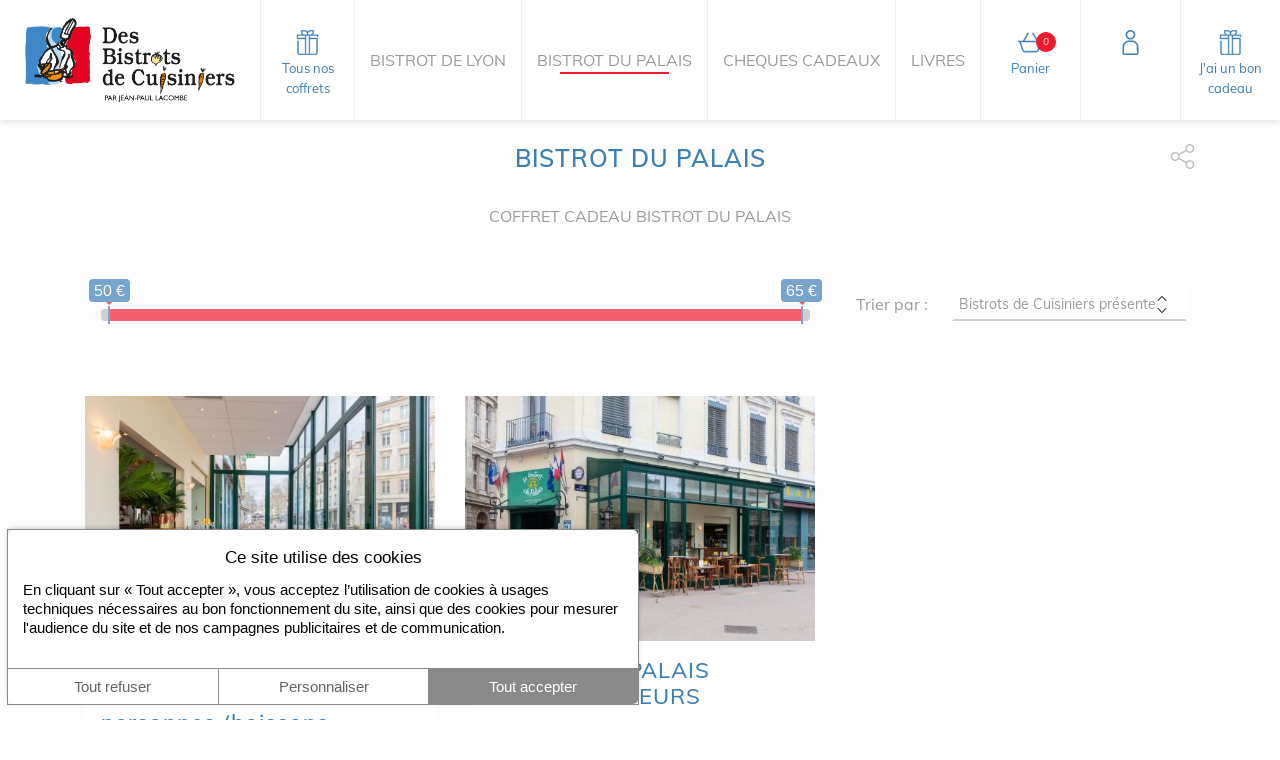

--- FILE ---
content_type: text/html; charset=UTF-8
request_url: https://bistrotsdecuisiniers.secretbox.fr/bistrot-du-palais-1.html
body_size: 18143
content:
<!doctype html>
                                <html lang="fr" data-code-lang="fr_FR" class="no-js" dir="ltr" data-currency="EUR" data-disabled-days-mail="false,false,false,false,false,false,false" data-disabled-dates-mail="" data-disabled-days-onsite="false,false,false,false,false,false,false" data-disabled-dates-onsite="" data-disabled-date-tooltip="Indisponible" data-thousands-separator=" " data-decimal-separator="," data-currency-symbol="€" data-private-policy-url="/conditions-generales-vente" data-cookie-policy-url="/conditions-generales-vente" data-date-format-datepicker="dd/mm/yy" data-dataguard-model="default" ><head><meta charset="utf-8"><title>
        Coffret cadeau en région Auvergne-Rhône-Alpes, LYON | BISTROT DU PALAIS.
        </title>
                <meta http-equiv="X-UA-Compatible" content="IE=edge">
        <meta name="viewport" content="width=device-width, initial-scale=1, shrink-to-fit=no">
                <meta name="twitter:card" content="summary_large_image">
            <meta name="description" content="Découvrez les coffrets BISTROT DU PALAIS de BISTROTS DE CUISINIERS à LYON en région Auvergne-Rhône-Alpes.  Titre long de la categorie  .">
        <meta property="og:description" content="Découvrez les coffrets BISTROT DU PALAIS de BISTROTS DE CUISINIERS à LYON en région Auvergne-Rhône-Alpes.  Titre long de la categorie  ." />
        <meta property="twitter:description" content="Découvrez les coffrets BISTROT DU PALAIS de BISTROTS DE CUISINIERS à LYON en région Auvergne-Rhône-Alpes.  Titre long de la categorie  ." />
                <meta name="title" content="Coffret cadeau en région Auvergne-Rhône-Alpes, LYON | BISTROT DU PALAIS.">
        <meta property="og:title" content="Coffret cadeau en région Auvergne-Rhône-Alpes, LYON | BISTROT DU PALAIS." />
        <meta property="twitter:title" content="Coffret cadeau en région Auvergne-Rhône-Alpes, LYON | BISTROT DU PALAIS." />
        <meta name="twitter:label1" content="Title">
        <meta name="twitter:data1" content="Coffret cadeau en région Auvergne-Rhône-Alpes, LYON | BISTROT DU PALAIS.">
        <meta property="og:url" content="https://bistrotsdecuisiniers.secretbox.fr/bistrot-du-palais-1.html" />
            <meta property="og:site_name" content="BISTROTS DE CUISINIERS" />
                        <link rel="alternate" hreflang="fr-fr" href="https://bistrotsdecuisiniers.secretbox.fr/bistrot-du-palais-1.html"/>
                    <link rel="alternate" hreflang="en-us" href="https://bistrotsdecuisiniers.secretbox.fr/bistrot-du-palais.html"/>
        <link rel="preload" href="https://bistrotsdecuisiniers.secretbox.fr/assets/frontOffice/default/template-assets/assets/fonts/muli/muli-regular-webfont.woff2" as="font" type="font/woff2" crossorigin="anonymous"><link rel="preload" href="https://bistrotsdecuisiniers.secretbox.fr/assets/frontOffice/default/template-assets/assets/fonts/muli/muli-italic-webfont.woff2" as="font" type="font/woff2" crossorigin="anonymous"><link rel="preload" href="https://bistrotsdecuisiniers.secretbox.fr/assets/frontOffice/default/template-assets/assets/fonts/muli/muli-500-webfont.woff2" as="font" type="font/woff2" crossorigin="anonymous"><link rel="preload" href="https://bistrotsdecuisiniers.secretbox.fr/assets/frontOffice/default/template-assets/assets/fonts/muli/muli-600-webfont.woff2" as="font" type="font/woff2" crossorigin="anonymous"><link rel="preload" href="https://bistrotsdecuisiniers.secretbox.fr/assets/frontOffice/default/template-assets/assets/fonts/muli/muli-300-webfont.woff2" as="font" type="font/woff2" crossorigin="anonymous"><link rel="preload" href="https://bistrotsdecuisiniers.secretbox.fr/assets/frontOffice/default/template-assets/assets/fonts/muli/muli-700-webfont.woff2" as="font" type="font/woff2" crossorigin="anonymous"><link rel="preload" href="https://bistrotsdecuisiniers.secretbox.fr/assets/frontOffice/default/template-assets/assets/fonts/muli/muli-700-italic-webfont.woff2" as="font" type="font/woff2" crossorigin="anonymous"><link rel="preload" href="https://bistrotsdecuisiniers.secretbox.fr/assets/frontOffice/default/template-assets/assets/css/cc50198.css" as="style"><link rel="preload" href="https://bistrotsdecuisiniers.secretbox.fr/assets/frontOffice/default/TheliaHybridAuth/assets/css/76a8937.css" as="style"><link rel="preload" href="https://bistrotsdecuisiniers.secretbox.fr/assets/frontOffice/default/TheliaHybridAuth/assets/css/287634c.css" as="style"><link rel="preload" href="https://bistrotsdecuisiniers.secretbox.fr/assets/frontOffice/default/template-assets/assets/js/min/0f72c84.js" as="script"><link rel="preload" href="https://bistrotsdecuisiniers.secretbox.fr/assets/frontOffice/default/ApyUtilities/assets/js/min/7bdfa0d.js" as="script"><link rel="preload" href="https://bistrotsdecuisiniers.secretbox.fr/assets/frontOffice/default/ApyTracking/assets/dist/8dfb76d.js" as="script"><link rel="preload" href="https://bistrotsdecuisiniers.secretbox.fr/assets/frontOffice/default/template-assets/assets/js/min/2d9703b.js" as="script"><link rel="preload" href="https://bistrotsdecuisiniers.secretbox.fr/assets/frontOffice/default/template-assets/assets/js/min/a398e89.js" as="script"><link rel="preload" href="https://bistrotsdecuisiniers.secretbox.fr/assets/frontOffice/default/template-assets/assets/js/min/8912c67.js" as="script"><link rel="preload" href="https://bistrotsdecuisiniers.secretbox.fr/assets/frontOffice/default/template-assets/assets/js/min/11a77fd.js" as="script"><link rel="preload" href="https://www.google.com/recaptcha/api.js" as="script"><link rel="preconnect" href="https://www.gstatic.com" as="script">
                    <link rel="stylesheet" href="https://bistrotsdecuisiniers.secretbox.fr/assets/frontOffice/default/template-assets/assets/css/cc50198.css">
        <link rel="stylesheet" type="text/css" href="https://bistrotsdecuisiniers.secretbox.fr/assets/frontOffice/default/TheliaHybridAuth/assets/css/287634c.css" /><link rel="stylesheet" type="text/css" href="https://bistrotsdecuisiniers.secretbox.fr/assets/frontOffice/default/TheliaHybridAuth/assets/css/76a8937.css" />
                    <link rel="icon" type="image/png" href="https://bistrotsdecuisiniers.secretbox.fr/assets/frontOffice/default/template-assets/assets/img-upload/c31e469.ico"/>
                    <script async type="text/javascript" src="https://bistrotsdecuisiniers.secretbox.fr/assets/frontOffice/default/template-assets/assets/js/min/56cde7f.js" ></script>
                    <script type="text/javascript" src="https://bistrotsdecuisiniers.secretbox.fr/assets/frontOffice/default/template-assets/assets/js/min/0f72c84.js" ></script>
        <link rel="canonical" href="https://bistrotsdecuisiniers.secretbox.fr/bistrot-du-palais-1.html">
                    <script type="text/javascript" src="https://bistrotsdecuisiniers.secretbox.fr/assets/frontOffice/default/ApyUtilities/assets/js/min/7bdfa0d.js"></script>
                            <script type="text/javascript" src="https://bistrotsdecuisiniers.secretbox.fr/assets/frontOffice/default/ApyTracking/assets/dist/8dfb76d.js"></script>
                        <!-- start gtm aay -->
<script data-aaytkg="gtm">(function(w,d,s,l,i){w[l]=w[l]||[];w[l].push({'gtm.start': new Date().getTime(),event:'gtm.js'});
    var f=d.getElementsByTagName(s)[0],j=d.createElement(s),dl=l!='dataLayer'?'&l='+l:'';j.async=true;j.src='https://t.api-and-you.com/gtm.js?id='+i+dl;f.parentNode.insertBefore(j,f);
})(window,document,'script','dataLayer','GTM-P2PVQC8');</script>
<!-- end gtm aay -->
        <!-- CSS de intl-tel-input -->
        <link rel="stylesheet" href="https://cdn.jsdelivr.net/npm/intl-tel-input@17.0.19/build/css/intlTelInput.min.css" />
        <!-- JS nécessaires pour intl-tel-input -->
        <script src="https://cdn.jsdelivr.net/npm/intl-tel-input@17.0.19/build/js/intlTelInput.min.js"></script>
        <script src="https://cdn.jsdelivr.net/npm/intl-tel-input@17.0.19/build/js/utils.js"></script>
    </head>
    <body class=" no-mode-mob     page-category">
        <div class="alert banner-no-cookies text-center p-2">
        <div class="flex-grow-1">
        Les cookies sont désactivés dans votre navigateur. Veillez à ce qu'ils soient activés, puis réessayez.
    </div>
    <div class="flex-shrink-1">
        <button type="button" class="close color-fixed-2" data-dismiss="alert" aria-label="Close">
            <span aria-hidden="true">&times;</span>
        </button>
    </div>
</div>
        <div class="page-wrapper" role="document">
<div class="l-header-wrapper header-background-color"><div class="l-header"><div class="nav-header"><div class=""> <div class="d-flex header-main border-header-bottom"><div class="div-logo-shop-header header-logo-shop-double mx-1 mx-sm-4 d-none d-sm-inline"><a href="https://bistrotsdecuisiniers.secretbox.fr?lang=fr_FR" title="Bistrots de Cuisiniers"><noscript><img src="https://bistrotsdecuisiniers.secretbox.fr/assets/frontOffice/default/template-assets/assets/img-upload/a3a5433.png" class="logo-shop-main" alt="Bistrots de Cuisiniers" width="400" height="160"/></noscript><img data-src="https://bistrotsdecuisiniers.secretbox.fr/assets/frontOffice/default/template-assets/assets/img-upload/a3a5433.png" class="lazyload logo-shop-main" alt="Bistrots de Cuisiniers" width="400" height="160"><noscript><img src="https://bistrotsdecuisiniers.secretbox.fr/assets/frontOffice/default/template-assets/assets/img-upload/5c74df7.png" class="logo-shop-second" alt="Bistrots de Cuisiniers" width="300" height="131"/></noscript><img data-src="https://bistrotsdecuisiniers.secretbox.fr/assets/frontOffice/default/template-assets/assets/img-upload/5c74df7.png" class="lazyload logo-shop-second" alt="Bistrots de Cuisiniers" width="300" height="131"></a></div><div class="div-logo-shop-header header-logo-shop-double mx-1 mx-sm-4 d-inline d-sm-none"><a href="https://bistrotsdecuisiniers.secretbox.fr?lang=fr_FR" title="Bistrots de Cuisiniers"><noscript><img src="https://bistrotsdecuisiniers.secretbox.fr/assets/frontOffice/default/template-assets/assets/img-upload/5c74df7.png" class="logo-shop-main" alt="Bistrots de Cuisiniers" width="300" height="131"/></noscript><img data-src="https://bistrotsdecuisiniers.secretbox.fr/assets/frontOffice/default/template-assets/assets/img-upload/5c74df7.png" class="lazyload logo-shop-main" alt="Bistrots de Cuisiniers" width="300" height="131"><noscript><img src="https://bistrotsdecuisiniers.secretbox.fr/assets/frontOffice/default/template-assets/assets/img-upload/5c74df7.png" class="logo-shop-second" alt="Bistrots de Cuisiniers" width="300" height="131"/></noscript><img data-src="https://bistrotsdecuisiniers.secretbox.fr/assets/frontOffice/default/template-assets/assets/img-upload/5c74df7.png" class="lazyload logo-shop-second" alt="Bistrots de Cuisiniers" width="300" height="131"></a></div><div class="header-nav-wrapper border-header-left d-none d-lg-inline-block btn-all-products-wrapper border-header-right"><a class="btn-all-products btn-header-nav-with-label " href="/produits" title="Consulter tous nos coffrets cadeaux"><i class="icon-apy icon-apy-2x icon-lg-apy-3x"><svg width="520" height="520" version="1.1" viewBox="0 0 520 520" xml:space="preserve" xmlns="http://www.w3.org/2000/svg"> <g transform="translate(4,4)"> <path class="st0" d="m467.1 93.5h-103.4c13.2-12.7 21.4-30.4 21.4-50.1v-33.7c0-5.4-4.3-9.7-9.7-9.7h-59.7c-25.4 0-47.7 13.7-59.8 34.2-12-20.5-34.3-34.2-59.7-34.2h-59.7c-5.4 0-9.7 4.3-9.7 9.7v33.7c0 19.7 8.2 37.5 21.4 50.1h-103.3c-5.4 0-9.7 4.3-9.7 9.7v68.5c0 5.4 4.3 9.7 9.7 9.7h162v311.2h-121.2c-9.6 0-17.5-7.8-17.5-17.5v-246c0-5.4-4.3-9.7-9.7-9.7s-9.7 4.3-9.7 9.7v246.1c0 20.3 16.5 36.8 36.8 36.8h340.6c20.3 0 36.8-16.5 36.8-36.8v-303.9c0-5.4-4.3-9.7-9.7-9.7h-148.2v-48.8h152.3v19.7c0 5.4 4.3 9.7 9.7 9.7s9.7-4.3 9.7-9.7v-29.3c0-5.4-4.4-9.7-9.7-9.7zm-162 87.5h138.7v294.1c0 9.6-7.8 17.5-17.5 17.5h-121.2zm-98.2-19h-152.3v-49.2h152.3zm-10.6-68.5c-27.6 0-50.1-22.5-50.1-50.1v-24h50c27.6 0 50.1 22.5 50.1 50.1v24zm89.4 399.1h-59.4v-379.7h59.4zm30-399.1h-50v-24c0-27.6 22.5-50.1 50.1-50.1h50v24c0 27.6-22.5 50.1-50.1 50.1z" stroke="#000" stroke-miterlimit="10" stroke-width="8"/> </g> </svg> 
</i><br><span class="btn-header-nav-label">Tous nos coffrets</span></a></div><div class="flex-grow-1"><div class="header-nav-switch-wrapper "><div class="header-nav-wrapper border-header-left switch-mode-mob-inline-block btn-navbar-mob-wrapper "><span class="btn-navbar-mob btn-header-nav"><i class="icon-apy icon-apy-2x icon-lg-apy-3x icon-lg-apy-3x-center"><svg width="500" height="500" version="1.1" viewBox="0 0 500 500" xml:space="preserve" xmlns="http://www.w3.org/2000/svg"> <g transform="translate(0,97.25)" fill="#010202"> <path d="m5 135.25h490c2.761 0 5 2.239 5 5v25c0 2.761-2.239 5-5 5h-490c-2.761 0-5-2.239-5-5v-25c0-2.761 2.239-5 5-5z" /> <path d="m5 0h490c2.761 0 5 2.239 5 5v25c0 2.761-2.239 5-5 5h-490c-2.761 0-5-2.239-5-5v-25c0-2.761 2.239-5 5-5z" /> <path d="m5 270.5h490c2.761 0 5 2.239 5 5v25c0 2.761-2.239 5-5 5h-490c-2.761 0-5-2.239-5-5v-25c0-2.761 2.239-5 5-5z" /> </g> </svg> 
</i></span></div><div class="navbar-mob"><div class="navbar-mob-scrollable"><button type="button" class=" btn-navbar-mob switch-mode-mob-block" aria-label="Fermer"><i class="icon-apy icon-cart icon-apy-3x"><svg width="479.33" height="479.33" version="1.1" viewBox="0 0 479.33 479.33" xml:space="preserve" xmlns="http://www.w3.org/2000/svg"> <path d="m453.11 477.86-451.65-451.65c-1.953-1.953-1.953-5.118 0-7.071l17.678-17.678c1.953-1.953 5.118-1.953 7.071 0l451.65 451.65c1.953 1.953 1.953 5.118 0 7.071l-17.678 17.678c-1.952 1.953-5.118 1.953-7.07 1e-3z" fill="#010202"/> <path d="m1.4668 453.11 451.65-451.65c1.953-1.953 5.118-1.953 7.071 0l17.678 17.678c1.953 1.953 1.953 5.118 0 7.071l-451.65 451.65c-1.953 1.953-5.118 1.953-7.071 0l-17.678-17.678c-1.952-1.953-1.952-5.119 0-7.071z" fill="#010202"/> </svg> 
</i></button><div class="container nav-position"><div class="row"><div class="col"><div class="div-logo-shop-header header-logo-shop-sidebar mx-1 mx-sm-4 d-lg-none logo-nav"><a href="https://bistrotsdecuisiniers.secretbox.fr" title="Bistrots de Cuisiniers"><noscript><img src="https://bistrotsdecuisiniers.secretbox.fr/assets/frontOffice/default/template-assets/assets/img-upload/a3a5433.png" class="logo-shop-sidebar" alt="Bistrots de Cuisiniers" width="400" height="160"/></noscript><img data-src="https://bistrotsdecuisiniers.secretbox.fr/assets/frontOffice/default/template-assets/assets/img-upload/a3a5433.png" class="lazyload logo-shop-sidebar" alt="Bistrots de Cuisiniers" width="400" height="160"></a></div></div></div></div><div class="header-navbar-mob switch-mode-mob-block pt-1"><div class="container-fluid"><div class="lang-switcher row"><a class="col" href="https://bistrotsdecuisiniers.secretbox.fr/bistrot-du-palais.html?lang=en_US" data-lang="en_US" title="English"><noscript><img src="https://bistrotsdecuisiniers.secretbox.fr/assets/frontOffice/default/template-assets/assets/img/flags/c01d0a4.png" alt="English" width="22" height="15"/></noscript><img data-src="https://bistrotsdecuisiniers.secretbox.fr/assets/frontOffice/default/template-assets/assets/img/flags/c01d0a4.png" class="lazyload" alt="English" width="22" height="15"></a></div><!-- .lang-switcher --></div></div><ul class="navbar-main row mode-nav-calcul-flowed"><li class="apy-nav-col-lg apy-nav-margins apy-nav-sub-cat switch-mode-mob-inline-block"><a class="" title="Consulter tous nos coffrets cadeaux" href="/produits"><span class="apy-nav-text-wrapper">Consulter tous nos coffrets cadeaux</span></a></li>
<hr class="switch-mode-mob-block"><li class="apy-nav-col-lg apy-nav-margins apy-nav-sub-cat  border-header-right"><a class="text-truncate" title="BISTROT DE LYON" href="https://bistrotsdecuisiniers.secretbox.fr/bistrot-de-lyon-1.html"><span class="apy-nav-text-wrapper">BISTROT DE LYON</span></a></li>
<li class="apy-nav-col-lg apy-nav-margins apy-nav-sub-cat  border-header-right"><a class="active text-truncate" title="BISTROT DU PALAIS" href="https://bistrotsdecuisiniers.secretbox.fr/bistrot-du-palais-1.html"><span class="apy-nav-text-wrapper">BISTROT DU PALAIS</span></a></li>
<li class="apy-nav-col-lg apy-nav-margins apy-nav-sub-cat  border-header-right"><a class="text-truncate" title="CHEQUES CADEAUX" href="https://bistrotsdecuisiniers.secretbox.fr/cheques-cadeaux.html"><span class="apy-nav-text-wrapper">CHEQUES CADEAUX</span></a></li>
<li class="apy-nav-col-lg apy-nav-margins apy-nav-sub-cat "><a class="text-truncate" title="LIVRES" href="https://bistrotsdecuisiniers.secretbox.fr/livres.html"><span class="apy-nav-text-wrapper">LIVRES</span></a></li>
</ul></div><!-- .navbar-mob-scrollable --></div><!-- .navbar-mob -->
</div></div><div class="d-flex"><div class="refreshment-area header-nav-wrapper border-header-left header-cart-wrapper flex-fill disabled" data-status-url="https://bistrotsdecuisiniers.secretbox.fr/ajax/cr/fr/cart/header"><a id="header-cart-btn" href="#" class=" btn-header-nav-with-label align-middle disabled " data-form-recovery=""><i class="icon-apy icon-cart icon-apy-2x icon-lg-apy-3x position-relative"><svg width="1254" height="1254" version="1.1" viewBox="0 0 1254 1254" xml:space="preserve" xmlns="http://www.w3.org/2000/svg"> <path d="m906.3 1111.6h5.4c54.1 0 102.5-34.3 120.4-85.4l148.7-424.7h32.9c14.1 0 25.5-11.4 25.5-25.5s-11.4-25.5-25.5-25.5h-216.2l-225.1-397.1c-8-11.6-23.8-14.6-35.5-6.6-11.6 8-14.5 23.9-6.6 35.5l205.3 368.2h-617.2l205.3-368.2c8-11.6 5-27.5-6.6-35.5s-27.5-5.1-35.5 6.6l-225.1 397.1h-216.2c-14.1 0-25.5 11.4-25.5 25.5s11.4 25.5 25.5 25.5h32.9l148.7 424.7c17.9 51.1 66.3 85.4 120.4 85.4zm-558.6-51h-5.4c-32.5 0-61.5-20.6-72.2-51.2l-142.8-407.9h999.4l-142.8 407.9c-10.7 30.6-39.7 51.2-72.2 51.2z" stroke="#000" stroke-miterlimit="10" stroke-width="25"/> </svg> 
<div class="cart-notifier-badge">0</div></i><br><span class=" btn-header-nav-label">Panier</span></a></div><!-- .header-cart-wrapper -->
<div class="refreshment-area header-nav-wrapper align-middle  border-header-left header-login-wrapper flex-fill " data-status-url="https://bistrotsdecuisiniers.secretbox.fr/ajax/cr/fr/login/header"><a href="https://bistrotsdecuisiniers.secretbox.fr/login" class="btn-header-nav-with-label " aria-label="Connexion"><i class="icon-apy icon-apy-2x icon-lg-apy-3x"><svg width="1e3" height="1e3" version="1.1" viewBox="0 0 1e3 1e3" xml:space="preserve" xmlns="http://www.w3.org/2000/svg"> <path d="m499.75 384.4c53 0 98.4-18.6 136.1-56.3s56.3-83.1 56.3-136.1-18.7-97.7-56.3-135c-37.8-37.7-83-56.5-136.1-56.5s-97.7 18.7-135.6 56.3c-37.6 37.3-56.3 82-56.3 135s18.6 98.4 56.3 136.1c37.7 37.9 82.6 56.5 135.6 56.5zm-92.4-284.9c25.7-25.7 56.9-38.8 92.4-38.8 36.6 0 67.3 13.1 93 38.8s38.8 56.8 38.8 92.4c0 36.6-13.1 67.8-38.8 93.5s-56.3 38.3-93 38.3c-35.5 0-66.7-12.6-92.4-38.3s-38.8-56.9-38.8-93.5c0-35.5 13.1-66.7 38.8-92.4z"/> <path d="m815.2 680.2v-13.7c0-131.8-118.1-248.3-249.9-248.3h-128.4c-67.8 0-126.3 27.3-175 74.9-48.7 47.7-78.2 105.5-78.2 173.4v267.9c0 37.2 29 65.6 66.2 65.6h500.2c18.1 0 33.8-6.7 46.5-19.1 13-12.8 19.7-27.9 19.7-46.5v-254.2c0 41.5-1.1 41-1.1 0zm-65.1 259.7h-500.2c-3.9 0-5.5-1.6-5.5-5.5v-255.3c0-52.4 17.9-98 54.1-136.7 36.5-38.9 80.8-64 132.9-64h136.1c50.4 0 93.4 23.1 129.1 59.6 35.9 36.7 57.9 79.7 57.9 130.7v11.5l1.1 254.2c0 3.9-1.6 5.5-5.5 5.5z"/> </svg> 
</i><br><span class="btn-header-nav-label d-none">Connexion</span></a>
</div>
<div class="header-nav-wrapper align-middle  border-header-left flex-fill "><a class="btn-all-products btn-header-nav-with-label " href="https://bistrotsdecuisiniers.secretbox.fr/voucher-details" title="J'ai un bon cadeau"><i class="icon-apy icon-apy-2x icon-lg-apy-3x"><svg width="520" height="520" version="1.1" viewBox="0 0 520 520" xml:space="preserve" xmlns="http://www.w3.org/2000/svg"> <g transform="translate(4,4)"> <path class="st0" d="m467.1 93.5h-103.4c13.2-12.7 21.4-30.4 21.4-50.1v-33.7c0-5.4-4.3-9.7-9.7-9.7h-59.7c-25.4 0-47.7 13.7-59.8 34.2-12-20.5-34.3-34.2-59.7-34.2h-59.7c-5.4 0-9.7 4.3-9.7 9.7v33.7c0 19.7 8.2 37.5 21.4 50.1h-103.3c-5.4 0-9.7 4.3-9.7 9.7v68.5c0 5.4 4.3 9.7 9.7 9.7h162v311.2h-121.2c-9.6 0-17.5-7.8-17.5-17.5v-246c0-5.4-4.3-9.7-9.7-9.7s-9.7 4.3-9.7 9.7v246.1c0 20.3 16.5 36.8 36.8 36.8h340.6c20.3 0 36.8-16.5 36.8-36.8v-303.9c0-5.4-4.3-9.7-9.7-9.7h-148.2v-48.8h152.3v19.7c0 5.4 4.3 9.7 9.7 9.7s9.7-4.3 9.7-9.7v-29.3c0-5.4-4.4-9.7-9.7-9.7zm-162 87.5h138.7v294.1c0 9.6-7.8 17.5-17.5 17.5h-121.2zm-98.2-19h-152.3v-49.2h152.3zm-10.6-68.5c-27.6 0-50.1-22.5-50.1-50.1v-24h50c27.6 0 50.1 22.5 50.1 50.1v24zm89.4 399.1h-59.4v-379.7h59.4zm30-399.1h-50v-24c0-27.6 22.5-50.1 50.1-50.1h50v24c0 27.6-22.5 50.1-50.1 50.1z" stroke="#000" stroke-miterlimit="10" stroke-width="8"/> </g> </svg> 
</i><br><span class="btn-header-nav-label">J'ai un bon cadeau</span></a></div></div></div><!-- .header-main --></div><!-- .header-container --></div><!-- .nav-header--></div><!-- .l-header--></div><!-- .l-header-wrapper --><div class="header-notify-wrapper"><div class="container"><div class="row"><div class="col-md-8 offset-md-2 col-12 "><div class="header-notify-zone"></div></div></div></div></div><!-- .header-notify-wrapper --><script data-template="header-notify-success" type="text/template"><div class="d-flex alert alert-success" role="alert"><span class="flex-grow-1"><i class="icon-apy icon-apy-lg icon-apy-lg-center"><svg enable-background="new 0 0 512 512" version="1.1" viewBox="0 0 512 512" xml:space="preserve" xmlns="http://www.w3.org/2000/svg"> <path d="m256 0c-141.5 0-256 114.51-256 256 0 141.5 114.51 256 256 256 141.5 0 256-114.51 256-256 0-141.5-114.51-256-256-256zm0 472c-119.39 0-216-96.615-216-216 0-119.39 96.615-216 216-216 119.39 0 216 96.615 216 216 0 119.39-96.615 216-216 216z"/> <path d="m256 128.88c-11.046 0-20 8.954-20 20v128.79c0 11.046 8.954 20 20 20s20-8.954 20-20v-128.79c0-11.046-8.954-20-20-20z"/> <circle cx="256" cy="349.16" r="27"/> </svg> 
</i>&nbsp;<%= message %></span><button type="button" class="close" data-dismiss="alert" aria-label="Close"><i class="icon-apy icon-apy-center"><svg width="479.33" height="479.33" version="1.1" viewBox="0 0 479.33 479.33" xml:space="preserve" xmlns="http://www.w3.org/2000/svg"> <path d="m453.11 477.86-451.65-451.65c-1.953-1.953-1.953-5.118 0-7.071l17.678-17.678c1.953-1.953 5.118-1.953 7.071 0l451.65 451.65c1.953 1.953 1.953 5.118 0 7.071l-17.678 17.678c-1.952 1.953-5.118 1.953-7.07 1e-3z" fill="#010202"/> <path d="m1.4668 453.11 451.65-451.65c1.953-1.953 5.118-1.953 7.071 0l17.678 17.678c1.953 1.953 1.953 5.118 0 7.071l-451.65 451.65c-1.953 1.953-5.118 1.953-7.071 0l-17.678-17.678c-1.952-1.953-1.952-5.119 0-7.071z" fill="#010202"/> </svg> 
</i></button></div></script><script data-template="header-notify-error" type="text/template"><div class="d-flex alert alert-danger" role="alert"><span class="flex-grow-1"><i class="icon-apy icon-apy-lg icon-apy-lg-center"><svg enable-background="new 0 0 512 512" version="1.1" viewBox="0 0 512 512" xml:space="preserve" xmlns="http://www.w3.org/2000/svg"> <path d="m256 0c-141.5 0-256 114.51-256 256 0 141.5 114.51 256 256 256 141.5 0 256-114.51 256-256 0-141.5-114.51-256-256-256zm0 472c-119.39 0-216-96.615-216-216 0-119.39 96.615-216 216-216 119.39 0 216 96.615 216 216 0 119.39-96.615 216-216 216z"/> <path d="m256 128.88c-11.046 0-20 8.954-20 20v128.79c0 11.046 8.954 20 20 20s20-8.954 20-20v-128.79c0-11.046-8.954-20-20-20z"/> <circle cx="256" cy="349.16" r="27"/> </svg> 
</i>&nbsp;<%= message %></span><button type="button" class="close" data-dismiss="alert" aria-label="Close"><i class="icon-apy icon-apy-center"><svg width="479.33" height="479.33" version="1.1" viewBox="0 0 479.33 479.33" xml:space="preserve" xmlns="http://www.w3.org/2000/svg"> <path d="m453.11 477.86-451.65-451.65c-1.953-1.953-1.953-5.118 0-7.071l17.678-17.678c1.953-1.953 5.118-1.953 7.071 0l451.65 451.65c1.953 1.953 1.953 5.118 0 7.071l-17.678 17.678c-1.952 1.953-5.118 1.953-7.07 1e-3z" fill="#010202"/> <path d="m1.4668 453.11 451.65-451.65c1.953-1.953 5.118-1.953 7.071 0l17.678 17.678c1.953 1.953 1.953 5.118 0 7.071l-451.65 451.65c-1.953 1.953-5.118 1.953-7.071 0l-17.678-17.678c-1.952-1.953-1.952-5.119 0-7.071z" fill="#010202"/> </svg> 
</i></button></div></script><script data-template="header-notify-warning" type="text/template"><div class="d-flex alert alert-warning" role="alert"><span class="flex-grow-1"><i class="icon-apy icon-apy-lg icon-apy-lg-center"><svg enable-background="new 0 0 512 512" version="1.1" viewBox="0 0 512 512" xml:space="preserve" xmlns="http://www.w3.org/2000/svg"> <path d="m256 0c-141.5 0-256 114.51-256 256 0 141.5 114.51 256 256 256 141.5 0 256-114.51 256-256 0-141.5-114.51-256-256-256zm0 472c-119.39 0-216-96.615-216-216 0-119.39 96.615-216 216-216 119.39 0 216 96.615 216 216 0 119.39-96.615 216-216 216z"/> <path d="m256 128.88c-11.046 0-20 8.954-20 20v128.79c0 11.046 8.954 20 20 20s20-8.954 20-20v-128.79c0-11.046-8.954-20-20-20z"/> <circle cx="256" cy="349.16" r="27"/> </svg> 
</i>&nbsp;<%= message %></span><button type="button" class="close" data-dismiss="alert" aria-label="Close"><i class="icon-apy icon-apy-center"><svg width="479.33" height="479.33" version="1.1" viewBox="0 0 479.33 479.33" xml:space="preserve" xmlns="http://www.w3.org/2000/svg"> <path d="m453.11 477.86-451.65-451.65c-1.953-1.953-1.953-5.118 0-7.071l17.678-17.678c1.953-1.953 5.118-1.953 7.071 0l451.65 451.65c1.953 1.953 1.953 5.118 0 7.071l-17.678 17.678c-1.952 1.953-5.118 1.953-7.07 1e-3z" fill="#010202"/> <path d="m1.4668 453.11 451.65-451.65c1.953-1.953 5.118-1.953 7.071 0l17.678 17.678c1.953 1.953 1.953 5.118 0 7.071l-451.65 451.65c-1.953 1.953-5.118 1.953-7.071 0l-17.678-17.678c-1.952-1.953-1.952-5.119 0-7.071z" fill="#010202"/> </svg> 
</i></button></div></script>
            <main class="l-content-main" role="main">
            <div class="container">
        <div class="row">
            <div class="col">
                                                            </div>
        </div>
    <div class="text-center my-4"><div class="row "><div class="col">&nbsp;</div><div class="col-8"><h1 class="font-weight-bold color-cust-1-s0">BISTROT DU PALAIS</h1></div><div class="col"><div class="btn-share-page ml-2 text-right position-relative"><i class="icon-apy icon-apy-2x icon-md-apy-3x icon-product-share "><svg width="490.7" height="490.7" version="1.1" viewBox="0 0 490.7 490.7" xml:space="preserve" xmlns="http://www.w3.org/2000/svg"> <g transform="translate(-4.6 -4.6)"> <path d="m393.5 319.9c-28.2 0-53.4 13.4-69.5 34.2l-134.8-75.3c3.2-9.1 4.9-18.9 4.9-28.9 0-10.2-1.7-19.9-5-29l134.7-75.2c16 20.9 41.3 34.4 69.6 34.4 48.3 0 87.7-39.3 87.7-87.7s-39.3-87.8-87.7-87.8-87.7 39.3-87.7 87.7c0 10.2 1.7 20 5 29l-134.7 75.3c-16-21-41.3-34.4-69.6-34.4-48.3 0-87.7 39.3-87.7 87.7s39.4 87.7 87.8 87.7c28.3 0 53.6-13.6 69.7-34.5l134.7 75.3c-3.3 9.2-5.1 19.1-5.1 29.2 0 48.3 39.3 87.7 87.7 87.7s87.7-39.3 87.7-87.7-39.3-87.7-87.7-87.7zm0-287.6c33.2 0 60.2 27 60.2 60.2s-27 60.2-60.2 60.2-60.2-27-60.2-60.2c-0.1-33.2 27-60.2 60.2-60.2zm-287 277.8c-33.2 0-60.2-27-60.2-60.2s27-60.2 60.2-60.2 60.2 27 60.2 60.2c0.1 33.2-27 60.2-60.2 60.2zm287 157.6c-33.2 0-60.2-27-60.2-60.2s27-60.2 60.2-60.2 60.2 27 60.2 60.2-27 60.2-60.2 60.2z"/> </g> </svg> 
</i><div class="dropdown-share-page-content justify-content-around position-absolute p-2" data-message="BISTROT DU PALAIS" data-category_or_product ="category"><div title="Facebook est actuellement désactivé. Autorisez le dépôt de cookies pour accéder au contenu" data-default-title="Partager sur Facebook" data-no-activated-title="Facebook est actuellement désactivé. Autorisez le dépôt de cookies pour accéder au contenu" data-platform="Facebook" class='share-wrapper share-product px-2 py-1'><a class="link-share-social share-disable" data-social-type="facebook" data-placement="top" data-message-share-disable="Facebook est actuellement désactivé. Autorisez le dépôt de cookies pour accéder au contenu" href="https://www.facebook.com/sharer.php?u=https%3A%2F%2Fbistrotsdecuisiniers.secretbox.fr%2Fbistrot-du-palais-1.html&t=" rel="nofollow" onclick="if (!$(this).hasClass('share-disable')) { window.open(this.href, '', 'menubar=no,toolbar=no,resizable=yes,scrollbars=yes,height=500,width=700');}return false;"><i class="icon-apy icon-apy-2x icon-apy-2x-center"><svg width="652.2" height="652.2" version="1.1" viewBox="0 0 652.2 652.2" xml:space="preserve" xmlns="http://www.w3.org/2000/svg"> <path d="m480.65 0.1-84.6-0.1c-95 0-156.4 63-156.4 160.5v107.9h-68.1c-7.3 0-13.3 5.9-13.3 13.3v73.3c0 7.3 6 13.3 13.3 13.3h68.1v270.6c0 7.3 6 13.3 13.3 13.3h77c7.4 0 13.3-6 13.3-13.3v-270.6h99.4c7.4 0 13.3-6 13.3-13.3l0.1-73.3c0-3.5-1.4-6.9-3.9-9.4s-5.9-3.9-9.4-3.9h-99.5v-96.7c0-52.2 21.4-79.4 80.4-79.4h57c7.4 0 13.3-6 13.3-13.3v-65.6c-0.1-7.3-6-13.3-13.3-13.3z"/> </svg> 
</i></a></div><div title="Twitter est actuellement désactivé. Autorisez le dépôt de cookies pour accéder au contenu" data-default-title="Partager sur Twitter" data-no-activated-title="Twitter est actuellement désactivé. Autorisez le dépôt de cookies pour accéder au contenu" data-platform="Twitter" class='share-wrapper share-product px-2 py-1'><a class="link-share-social share-disable" data-social-type="twitter" target="_blank" data-message-share-disable="Twitter est actuellement désactivé. Autorisez le dépôt de cookies pour accéder au contenu" href="https://twitter.com/share?url=https%3A%2F%2Fbistrotsdecuisiniers.secretbox.fr%2Fbistrot-du-palais-1.html&text=" rel="nofollow" onclick="if (!$(this).hasClass('share-disable')) { window.open(this.href, '', 'menubar=no,toolbar=no,resizable=yes,scrollbars=yes,height=400,width=700');}return false;"><i class="icon-apy icon-apy-2x icon-apy-2x-center"><svg width="479.7" height="479.7" version="1.1" viewBox="0 0 479.7 479.7" xml:space="preserve" xmlns="http://www.w3.org/2000/svg"> <g transform="translate(-10.2 -10.3)"> <path d="m489.9 101.3c-17.6 7.8-36.6 13.2-56.5 15.6 20.3-12.2 35.9-31.5 43.3-54.5-19 11.3-40.1 19.5-62.7 23.9-17.8-19-43.5-31-71.7-31-54.3 0-98.4 44.1-98.4 98.4 0 7.8 0.9 15.2 2.5 22.4-81.8-4.1-154.3-43.2-202.9-102.8-8.5 14.5-13.3 31.5-13.3 49.5 0 34.1 17.4 64.3 43.8 81.8-16.1-0.4-31.2-4.9-44.5-12.3v1.2c0 47.7 34 87.5 78.9 96.6-8.2 2.2-17 3.3-25.9 3.3-6.3 0-12.4-0.6-18.6-1.7 12.6 39.1 48.9 67.5 91.9 68.4-33.7 26.3-76.1 42-122.2 42-7.9 0-15.7-0.4-23.4-1.3 43.6 28 95.3 44.2 150.9 44.2 180.9-0.2 279.9-150.1 279.9-280l-0.3-12.7c19.3-14 36-31.3 49.2-51z"/> </g> </svg> 
</i></a></div><div title="Linkedin est actuellement désactivé. Autorisez le dépôt de cookies pour accéder au contenu" data-default-title="Partager sur Linkedin" data-no-activated-title="Linkedin est actuellement désactivé. Autorisez le dépôt de cookies pour accéder au contenu" data-platform="Linkedin"class='share-wrapper share-product px-2 py-1'><a class="link-share-social share-disable" data-social-type="linkedin" href="http://www.linkedin.com/shareArticle?mini=true&url=https%3A%2F%2Fbistrotsdecuisiniers.secretbox.fr%2Fbistrot-du-palais-1.html" rel="nofollow" data-message-share-disable="LinkedIn est actuellement désactivé. Autorisez le dépôt de cookies pour accéder au contenu" onclick="if (!$(this).hasClass('share-disable')) { window.open(this.href, '', 'menubar=no,toolbar=no,resizable=yes,scrollbars=yes,height=500,width=700');}return false;"><i class="icon-apy icon-apy-2x icon-apy-2x-center "><svg width="72" height="72" version="1.1" viewBox="0 0 72 72" xml:space="preserve" xmlns="http://www.w3.org/2000/svg"> <g transform="translate(-214,-214.4)"> <path d="m286 258.2v26.6h-15.4v-24.8c0-6.2-2.2-10.5-7.8-10.5-4.3 0-6.8 2.9-7.9 5.6-0.4 1-0.5 2.4-0.5 3.8v25.9h-15.4s0.2-42.1 0-46.4h15.4v6.6c0 0.1-0.1 0.1-0.1 0.2h0.1v-0.2c2.1-3.2 5.7-7.7 13.9-7.7 10.1 0 17.7 6.6 17.7 20.9zm-63.3-42.2c-5.3 0-8.7 3.5-8.7 8s3.4 8 8.5 8h0.1c5.4 0 8.7-3.6 8.7-8 0-4.5-3.3-8-8.6-8zm-7.8 68.8h15.4v-46.4h-15.4z"/> </g> </svg> 
</i></a></div>
</div></div>
</div></div><p class="mt-md-4 mt-2 ">COFFRET CADEAU BISTROT DU PALAIS</p></div><div class="row py-3"><div class=""></div><div class="col-12 col-lg mb-3 mb-md-0">
    <div class="range-slider mx-3 my-3">
        <input type="text" class="js-range-slider d-none" value="" data-currency=" €" data-min-price="50" data-max-price="65"/>
    </div>
</div>
<div class="col-12 form-inline float-md-right col-lg-auto my-3">
    <label for="custom-select-category-product-display-order" class="mr-lg-4">
        Trier&nbsp;par&nbsp;:
    </label>
    <select id="custom-select-category-product-display-order" class="custom-select text-center select-menu-sort custom-select-sm form-control mr-md-2  form-no-text-transform">
                    <option value="position" data-sort="position" selected>Bistrots de Cuisiniers présente</option>
                                    <option value="price_desc" data-sort="price_desc" >Prix décroissant</option>
                            <option value="price_asc" data-sort="price_asc" >Prix croissant</option>
                            <option value="alpha" data-sort="alpha" >Nom croissant</option>
                            <option value="alpha_reverse" data-sort="alpha_reverse" >Nom décroissant</option>
            </select>
</div>
</div><div class="product-area mt-4 pb-5" data-products-displayed="8" data-products-display-offset="4"><div class="row smooth-display shuffle-display" id="shuffle-displayed-products" data-item-selector="box-49"><figure class="col-12 col-md-6 col-xl-4 col-xga-3 mt-3 shuffle-item lazy-figure box box-49 shuffle-item--visible"data-price="65"data-title="BISTROT DU PALAIS COFFRET SAVEURS 2 personnes (boissons comprises)"data-position="2"data-product-id="167"><div class="product-card product-small-card "><div class="product-small-card-img lazyload " data-bg="https://bistrotsdecuisiniers.secretbox.fr/cache/images/product/03a3655fff3e9bdea48de9f49e938e32-p6a4609-copie-6821a895c914d.jpeg" ><div class="badges-small-card"></div></div><div class="p-3"><div class="product-small-card-body overflow-hidden mb-3"><h3 class="product-card-title font-weight-500">BISTROT DU PALAIS COFFRET SAVEURS 2 personnes (boissons comprises)</h3>  Invitation à la découverte des plats gourmands, boissons comprises au Bistrot du Palais  </div><div class="product-small-card-footer"><div class="d-flex flex-column flex-sm-row"><div class="flex-sm-fill text-center text-sm-left"><span class="product-card-price font-weight-600">65&nbsp;<small>€&nbsp;/2&nbsp;pers.</small></span></div><div class="flex-sm-fill text-center text-sm-right"><a href="/bistrot-du-palais-coffret-saveurs-2-personnes-boissons-comprises.html" title="BISTROT DU PALAIS COFFRET SAVEURS 2 personnes (boissons comprises)" class="btn btn-outline-cust-1-s2 btn-to-product-page mt-3 mt-sm-0 m-xga-0">Offrir</a>
</div></div></div></div></div><!-- .product-card product-small-card --></figure><figure class="col-12 col-md-6 col-xl-4 col-xga-3 mt-3 shuffle-item lazy-figure box box-49 shuffle-item--visible"data-price="50"data-title="BISTROT DU PALAIS COFFRET SAVEURS "data-position="3"data-product-id="168"><div class="product-card product-small-card "><div class="product-small-card-img lazyload " data-bg="https://bistrotsdecuisiniers.secretbox.fr/cache/images/product/03a3655fff3e9bdea48de9f49e938e32-p6a4805-copie-6821a8cac8de2.jpeg" ><div class="badges-small-card"><div class="badge-product-favorite"><div class="icon-apy icon-apy-2x icon-apy-2x-center icon-color-fixed-4"><svg width="512" height="512" version="1.1" viewBox="0 -28 512 512" xmlns="http://www.w3.org/2000/svg"> <g transform="translate(0 .24219)"> <path d="m471.38 44.578c-26.504-28.746-62.871-44.578-102.41-44.578-29.555 0-56.621 9.3438-80.449 27.77-12.023 9.3008-22.918 20.68-32.523 33.961-9.6016-13.277-20.5-24.66-32.527-33.961-23.824-18.426-50.891-27.77-80.445-27.77-39.539 0-75.91 15.832-102.41 44.578-26.188 28.41-40.613 67.223-40.613 109.29 0 43.301 16.137 82.938 50.781 124.74 30.992 37.395 75.535 75.355 127.12 119.31 17.613 15.012 37.578 32.027 58.309 50.152 5.4766 4.7969 12.504 7.4375 19.793 7.4375 7.2852 0 14.316-2.6406 19.785-7.4297 20.73-18.129 40.707-35.152 58.328-50.172 51.574-43.949 96.117-81.906 127.11-119.3 34.645-41.801 50.777-81.438 50.777-124.74 0-42.066-14.426-80.879-40.617-109.29z"/> </g> </svg> 
</div></div></div></div><div class="p-3"><div class="product-small-card-body overflow-hidden mb-3"><h3 class="product-card-title font-weight-500">BISTROT DU PALAIS COFFRET SAVEURS </h3>  Invitation à la gourmandise en 3 services au Bistrot du Palais  </div><div class="product-small-card-footer"><div class="d-flex flex-column flex-sm-row"><div class="flex-sm-fill text-center text-sm-left"><span class="product-card-price font-weight-600">50&nbsp;<small>€&nbsp;/2&nbsp;pers.</small></span></div><div class="flex-sm-fill text-center text-sm-right"><a href="/bistrot-du-palais-coffret-saveurs.html" title="BISTROT DU PALAIS COFFRET SAVEURS " class="btn btn-outline-cust-1-s2 btn-to-product-page mt-3 mt-sm-0 m-xga-0">Offrir</a>
</div></div></div></div></div><!-- .product-card product-small-card --></figure></div></div><div class="box-49-message-area message-area d-none">&nbsp;Aucun produit ne correspond à cette combinaison</div>    
            </div><!-- .container -->
            </main><!-- .l-content-main -->
                <footer class="l-footer-wrapper"><div class="container"><div class="footer-primary py-4"><div class="row"><div class="col-12 col-lg-6"><div class="footer-payment-methods color-cust-2-s0"><div class="row"><div class="col-12 col-xga-4 text-center text-xga-right mb-3 mb-xga-0 font-weight-bold">Moyens&nbsp;de&nbsp;paiement&nbsp;:</div><div class="col-12 col-xga-8 mb-3 mb-xga-0"><div class="d-flex flex-wrap justify-content-center justify-content-xga-start"><div class="px-1"><noscript><img src="https://bistrotsdecuisiniers.secretbox.fr/assets/frontOffice/default/template-assets/assets/img/bank/031ba89.jpg" alt="cb" width="66" height="50"/></noscript><img data-src="https://bistrotsdecuisiniers.secretbox.fr/assets/frontOffice/default/template-assets/assets/img/bank/031ba89.jpg" class="lazyload" alt="cb" width="66" height="50"></div><div class="px-1"><noscript><img src="https://bistrotsdecuisiniers.secretbox.fr/assets/frontOffice/default/template-assets/assets/img/bank/75c163d.png" alt="visa" width="94" height="50"/></noscript><img data-src="https://bistrotsdecuisiniers.secretbox.fr/assets/frontOffice/default/template-assets/assets/img/bank/75c163d.png" class="lazyload" alt="visa" width="94" height="50"></div><div class="px-1"><noscript><img src="https://bistrotsdecuisiniers.secretbox.fr/assets/frontOffice/default/template-assets/assets/img/bank/2d6f01f.png" alt="mastercard" width="52" height="50"/></noscript><img data-src="https://bistrotsdecuisiniers.secretbox.fr/assets/frontOffice/default/template-assets/assets/img/bank/2d6f01f.png" class="lazyload" alt="mastercard" width="52" height="50"></div></div></div></div></div><!-- .footer-payment-methods --></div><div class="col-12 col-lg-6"><div class="footer-secure-methods color-cust-2-s0"><div class="row"><div class="col-12 col-xga-4 text-center text-xga-right mb-3 mb-xga-0 font-weight-bold">Sécurisation&nbsp;:</div><div class="col-12 col-xga-8 mb-3 mb-xga-0"><div class="d-flex justify-content-center justify-content-xga-start"><div class="px-1"><noscript><img src="https://bistrotsdecuisiniers.secretbox.fr/assets/frontOffice/default/template-assets/assets/img/bank/3eb909c.png" alt="ingenico" width="126" height="40"/></noscript><img data-src="https://bistrotsdecuisiniers.secretbox.fr/assets/frontOffice/default/template-assets/assets/img/bank/3eb909c.png" class="lazyload" alt="ingenico" width="126" height="40"></div><div class="px-1"><noscript><img src="https://bistrotsdecuisiniers.secretbox.fr/assets/frontOffice/default/template-assets/assets/img/bank/1ac6150.png" alt="verisign" width="54" height="50"/></noscript><img data-src="https://bistrotsdecuisiniers.secretbox.fr/assets/frontOffice/default/template-assets/assets/img/bank/1ac6150.png" class="lazyload" alt="verisign" width="54" height="50"></div><div class="px-1"><noscript><img src="https://bistrotsdecuisiniers.secretbox.fr/assets/frontOffice/default/template-assets/assets/img/bank/f62158f.png" alt="verified by visa" width="86" height="50"/></noscript><img data-src="https://bistrotsdecuisiniers.secretbox.fr/assets/frontOffice/default/template-assets/assets/img/bank/f62158f.png" class="lazyload" alt="verified by visa" width="86" height="50"></div><div class="pl-1"><noscript><img src="https://bistrotsdecuisiniers.secretbox.fr/assets/frontOffice/default/template-assets/assets/img/bank/0905e7f.jpg" alt="mastercard securecode" width="108" height="50"/></noscript><img data-src="https://bistrotsdecuisiniers.secretbox.fr/assets/frontOffice/default/template-assets/assets/img/bank/0905e7f.jpg" class="lazyload" alt="mastercard securecode" width="108" height="50"></div></div></div></div></div><!-- .footer-secure-methods --></div><div class="col-12 mt-3 "><hr class="my-3"><div class="row text-center justify-content-center"><div class="col-12 col-md-6"><a class="link-underline-hover-effect" href="/conditions-generales-vente" title="Conditions générales de vente">Conditions&nbsp;générales&nbsp;de&nbsp;vente</a></div><div class="col-12 col-md-6"><a class="link-underline-hover-effect" href="https://bistrotsdecuisiniers.secretbox.fr/retractation" title="Rétractation">Rétractation</a></div></div></div></div></div>
<hr><div class="footer-secondary py-4"><div class="row mb-2 justify-content-center"><div class="col-12"><div class="d-flex flex-wrap flex-column flex-lg-row justify-content-lg-center footer-nav-secondary"><div class="footer-commercial-name text-center flex-lg-fill">Bistrots de Cuisiniers</div><div class="text-center font-weight-bold flex-lg-fill">64 RUE MERCIERE <span class="text-nowrap">69002</span> <span class="text-nowrap">LYON</span></div><div class="text-center flex-lg-fill"><span class="d-none d-lg-inline">&nbsp;-&nbsp;</span></div><div class="text-center flex-lg-fill"><a class="link-hover-effect store-email" data-email="reservation@bistrotsdecuisiniers.com" href="/cdn-cgi/l/email-protection#9fedfaecfaede9feebf6f0f1dffdf6ecebedf0ebecfbfafceaf6ecf6f1f6faedecb1fcf0f2" class="font-weight-bold" data-tracking="mailto_click"><span class="__cf_email__" data-cfemail="1260776177606473667b7d7c52707b6166607d6661767771677b617b7c7b7760613c717d7f">[email&#160;protected]</span></a></div><div class="text-center flex-lg-fill"><span class="d-none d-lg-inline">&nbsp;-&nbsp;</span></div><div class="text-center flex-lg-fill">Tel&nbsp;:&nbsp;<a class="link-hover-effect store-phone" data-phone="04 78 38 47 47" href="tel://04 78 38 47 47" class="font-weight-bold" data-tracking="tel_click">04 78 38 47 47</a></div></div></div></div><div class="d-flex flex-wrap flex-column flex-lg-row justify-content-around justify-content-md-center footer-nav-secondary text-center mt-3 letter-spacing-1"><div><a class="link-hover-effect" href="https://bistrotsdecuisiniers.secretbox.fr/mentions-legales">Mentions légales</a></div><div><span class="d-none d-lg-inline">&nbsp;&nbsp;-&nbsp;&nbsp;</span></div><div><a href="/nous-contacter" class="text-uppercase-first-letter link-hover-effect">Contact</a></div><div><span class="d-none d-lg-inline">&nbsp;&nbsp;-&nbsp;&nbsp;</span></div><div><a class="link-hover-effect" href="https://bistrotsdecuisiniers.secretbox.fr/politique-de-confidentialite" data-dataguard="privacyLink">Politique de Confidentialité</a></div><div><span class="d-none d-lg-inline">&nbsp;&nbsp;-&nbsp;&nbsp;</span></div><button class="link-hover-effect cookie-custom-button letter-spacing-1" data-dataguard="openModal">Gestion des cookies</button><div><span class="d-none d-lg-inline">&nbsp;&nbsp;-&nbsp;&nbsp;</span></div><a class="link-hover-effect" href="https://bistrotsdecuisiniers.secretbox.fr/voucher-details">Consulter&nbsp;/&nbsp;Échanger mon bon cadeau</a><div><span class="d-none d-lg-inline">&nbsp;&nbsp;-&nbsp;&nbsp;</span></div><a class="link-hover-effect" href="/engagements-rse">Engagements RSE</a></div></div><hr><div class="footer-third py-4"><div class="d-flex flex-column flex-xl-row justify-content-xl-center font-weight-bold footer-nav-third mb-3 mb-xl-0"><div class="line-height-normal text-center text-align-initial-lg mb-2 mb-xl-0"><a class="link-hover-effect" href="https://console-secretbox.fr/">Console SecretBox ®</a>, éditeur de la solution de chèques et coffrets cadeaux<span class="d-none d-xl-inline">&nbsp;&nbsp;|&nbsp;&nbsp;</span></div><div class="line-height-normal text-center">Partenaires médias :&nbsp;<a class="link-hover-effect" target="_blank" href="https://www.secretbox.fr/" rel="noopener">SecretBox</a>&nbsp;&nbsp;</div></div><div class="row"><div class="col"><div class="dropdown dropdown-locale-switcher"><button class="btn dropdown-toggle" type="button" data-toggle="dropdown" aria-haspopup="true" aria-expanded="false" aria-label="choix de la langue"><noscript><img src="https://bistrotsdecuisiniers.secretbox.fr/assets/frontOffice/default/template-assets/assets/img/flags/7086653.png" alt="Français" width="22" height="15"/></noscript><img data-src="https://bistrotsdecuisiniers.secretbox.fr/assets/frontOffice/default/template-assets/assets/img/flags/7086653.png" class="lazyload" alt="Français" width="22" height="15"></button><div class="dropdown-menu"><a class="dropdown-item" href="https://bistrotsdecuisiniers.secretbox.fr/bistrot-du-palais-1.html?lang=en_US"><noscript><img src="https://bistrotsdecuisiniers.secretbox.fr/assets/frontOffice/default/template-assets/assets/img/flags/c01d0a4.png" alt="English" width="22" height="15"/></noscript><img data-src="https://bistrotsdecuisiniers.secretbox.fr/assets/frontOffice/default/template-assets/assets/img/flags/c01d0a4.png" class="lazyload" alt="English" width="22" height="15"></a></div></div></div><div class="col text-right"><button type="button" class="btn btn-cust-2 footer-btn-top" title="Remonter en début de page"><i class="icon-apy"><svg width="314" height="314" version="1.1" viewBox="0 0 314 314" xml:space="preserve" xmlns="http://www.w3.org/2000/svg"> <g transform="rotate(-90 156.99 250)"> <path class="st0" d="m165.7 103.7c2.3-2.3 6.1-2.3 8.5 0l158.3 138.3c2.1 2.1 3.5 5.2 3.5 8s-1.4 5.9-3.5 8l-158.3 138.3c-2.3 2.3-6.1 2.3-8.5 0-2.3-2.3-2.3-6.1 0-8.5l157.9-137.8-157.9-137.8c-2.3-2.4-2.3-6.2 0-8.5z" stroke="#000" stroke-miterlimit="10" stroke-width="18"/> </g> </svg> 
</i></button></div></div></div>
</div></footer>            
            <script data-cfasync="false" src="/cdn-cgi/scripts/5c5dd728/cloudflare-static/email-decode.min.js"></script><script data-template="table-data-responsive" type="text/template">
    <table class="table table-striped datatable responsive" width="100%">
        <thead>
        <tr></tr>
        </thead>
    </table>
</script><script data-template="table-column-header" type="text/template">
    <th class="<%= th_class %>">
        <%= label %>
    </th>
</script><script data-template="table-cell-label" type="text/template">
    <span class="label label-default <%= label_class %>">
        <%= title %>
    </span>
    <% if (typeof(burn_date) !== 'undefined') { %>
    <span class="label-consume-date">
             <br><%= burn_date %>
        </span>
    <% } %>
</script><script data-template="table-cell-action" type="text/template">
    <% if (typeof(href) !== 'undefined') { %>
    <a href="<%= href %>" data-id="<%= id %>" data-<%= type %>="<%= name %>"
    <% if (typeof(target) !== 'undefined') { %> target="<%= target %>"<% } %>
    <% if (typeof(link_class) !== 'undefined') { %> class="<%= link_class %>"<% } %>
    <% if (typeof(title) !== 'undefined') { %> title="<%= title %>"<% } %>>

    <% if (typeof(icon) !== 'undefined') { %>
    <span class="fa fa-<%= icon %> fa-lg"></span>
    <% } %>

    <% if (typeof(icon) !== 'undefined' && typeof(label) !== "undefined") { %>
    &nbsp;
    <% } %>

    <% if (typeof(label) !== "undefined") { %>
    <%= label %>
    <% } %>
    </a>
    <% } %>
</script><script data-template="table-cell-common-actions" type="text/template"><div class="text-center d-flex flex-column flex-xl-row justify-content-center"><% nb = Math.floor(12/(_.size(actions)), 0) %><% _.each(actions, function(data) { %><% if (typeof(data.href) !== 'undefined') { %><a href="<%= data.href %>" data-id="<%= data.id %>" data-<%= data.type %>="<%= data.name %>"<% if (typeof(data.target) !== 'undefined') { %> target="<%= data.target %>"<% } %><% if (typeof(data.featuredType) !== 'undefined') { %> data-featured-type="<%= data.featuredType %>"<% } %><% if (typeof(data.modal_target) !== 'undefined') { %> data-toggle="modal" data-target="<%= data.modal_target %>"<% } %><% if (typeof(data.link_class) !== 'undefined') { %> class="<%= data.link_class %>"<% } %><% if (typeof(data.title) !== 'undefined') { %> title="<%= data.title %>"<% } %>><% if (typeof(data.icon) !== 'undefined') { %><span class="fa fa-lg fa-<%= data.icon %> "></span><% } else if (typeof(data.icon_svg) !== 'undefined') { %><i class="icon-apy icon-color-cust-1 icon-apy-3x"><% if (data.icon_svg === 'printer') { %><?xml version="1.0" encoding="UTF-8"?> <svg width="353.7" height="353.7" version="1.1" viewBox="0 0 353.7 353.7" xml:space="preserve" xmlns="http://www.w3.org/2000/svg"> <g transform="translate(-73.1 -73.65)"> <path d="m394.8 200.2h-34.9v-75.2c0-4.4-3.6-8-8-8h-204.1c-4.4 0-8 3.6-8 8v75.2h-34.9c-17.6 0-31.8 14.3-31.8 31.8v144c0 4.4 3.6 8 8 8h66.8c4.4 0 8-3.6 8-8v-1.5h188.1v1.5c0 4.4 3.6 8 8 8h66.8c4.4 0 8-3.6 8-8v-144c-0.2-17.5-14.5-31.8-32-31.8zm-239-67.2h188.1v67.2h-35v-35c0-4.4-3.6-8-8-8s-8 3.6-8 8v35h-35v-35c0-4.4-3.6-8-8-8s-8 3.6-8 8v35h-35v-35c0-4.4-3.6-8-8-8s-8 3.6-8 8v35h-35v-67.2zm188 184.5h-188v-9.2c0-8.7 7.1-15.8 15.8-15.8h156.4c8.7 0 15.8 7.1 15.8 15.8zm-188 41.1v-25h188.1v25zm254.8 9.5h-50.8v-59.7c0-17.6-14.3-31.8-31.8-31.8h-156.4c-17.6 0-31.8 14.3-31.8 31.8v59.7h-50.8v-136c0-8.7 7.1-15.8 15.8-15.8h289.9c8.7 0 15.8 7.1 15.8 15.8v136z"/> <path d="m378.1 238.5c-4.6 0-8.4 3.8-8.4 8.4s3.8 8.4 8.4 8.4 8.4-3.8 8.4-8.4c0-4.7-3.7-8.4-8.4-8.4z"/> <path d="m346.1 238.5c-4.6 0-8.4 3.8-8.4 8.4s3.8 8.4 8.4 8.4 8.4-3.8 8.4-8.4c0-4.7-3.7-8.4-8.4-8.4z"/> </g> </svg> 
<% } else if (data.icon_svg === 'gift') { %><svg width="520" height="520" version="1.1" viewBox="0 0 520 520" xml:space="preserve" xmlns="http://www.w3.org/2000/svg"> <g transform="translate(4,4)"> <path class="st0" d="m467.1 93.5h-103.4c13.2-12.7 21.4-30.4 21.4-50.1v-33.7c0-5.4-4.3-9.7-9.7-9.7h-59.7c-25.4 0-47.7 13.7-59.8 34.2-12-20.5-34.3-34.2-59.7-34.2h-59.7c-5.4 0-9.7 4.3-9.7 9.7v33.7c0 19.7 8.2 37.5 21.4 50.1h-103.3c-5.4 0-9.7 4.3-9.7 9.7v68.5c0 5.4 4.3 9.7 9.7 9.7h162v311.2h-121.2c-9.6 0-17.5-7.8-17.5-17.5v-246c0-5.4-4.3-9.7-9.7-9.7s-9.7 4.3-9.7 9.7v246.1c0 20.3 16.5 36.8 36.8 36.8h340.6c20.3 0 36.8-16.5 36.8-36.8v-303.9c0-5.4-4.3-9.7-9.7-9.7h-148.2v-48.8h152.3v19.7c0 5.4 4.3 9.7 9.7 9.7s9.7-4.3 9.7-9.7v-29.3c0-5.4-4.4-9.7-9.7-9.7zm-162 87.5h138.7v294.1c0 9.6-7.8 17.5-17.5 17.5h-121.2zm-98.2-19h-152.3v-49.2h152.3zm-10.6-68.5c-27.6 0-50.1-22.5-50.1-50.1v-24h50c27.6 0 50.1 22.5 50.1 50.1v24zm89.4 399.1h-59.4v-379.7h59.4zm30-399.1h-50v-24c0-27.6 22.5-50.1 50.1-50.1h50v24c0 27.6-22.5 50.1-50.1 50.1z" stroke="#000" stroke-miterlimit="10" stroke-width="8"/> </g> </svg> 
<% } else if (data.icon_svg === 'card') { %><svg width="512" height="512" version="1.1" viewBox="0 0 512 512" xml:space="preserve" xmlns="http://www.w3.org/2000/svg"> <g transform="translate(0,-88)"><g transform="translate(0,176)"> <path d="m461.8 2.5h-411.6c-27.1 0-49.2 22-49.2 49.2v232.6c0 27.1 22.1 49.2 49.2 49.2h411.6c27.1 0 49.2-22.1 49.2-49.2v-232.6c0-27.2-22.1-49.2-49.2-49.2zm-434 49.2c0-12.3 10-22.4 22.4-22.4h411.6c12.3 0 22.4 10 22.4 22.4v4.5h-456.4zm456.4 232.6c0 12.3-10 22.4-22.4 22.4h-411.6c-12.3 0-22.4-10-22.4-22.4v-129.7h456.3v129.7zm-456.4-156.6v-44.7h456.3v44.7z"/> </g><g transform="translate(0,176)"> <path d="m193.4 217.2h-125.3c-7.4 0-13.4 6-13.4 13.4s6 13.4 13.4 13.4h125.3c7.4 0 13.4-6 13.4-13.4s-6-13.4-13.4-13.4z"/> </g><g transform="translate(0,176)"> <path d="m443.9 217.2h-35.8c-7.4 0-13.4 6-13.4 13.4s6 13.4 13.4 13.4h35.8c7.4 0 13.4-6 13.4-13.4s-6-13.4-13.4-13.4z"/> </g></g> </svg> 
<% } else if (data.icon_svg === 'mail_fo') { %><svg width="512" height="512" version="1.1" viewBox="0 0 512 512" xml:space="preserve" xmlns="http://www.w3.org/2000/svg"> <g transform="translate(-7.0801e-6 .00049292)"> <path d="m414.5 188.52h-32.234l9.712-111.51c0.018-0.202 0.021-0.401 0.022-0.6 0-0.017 2e-3 -0.033 2e-3 -0.05v-8e-3c0-3.035-1.831-5.71-4.522-6.873-0.023-0.01-0.045-0.022-0.068-0.032-0.167-0.07-0.34-0.13-0.514-0.188-0.065-0.021-0.127-0.047-0.192-0.067-0.142-0.043-0.288-0.077-0.433-0.112-0.102-0.024-0.2-0.053-0.303-0.073-0.127-0.025-0.259-0.041-0.389-0.06-0.122-0.018-0.242-0.039-0.365-0.05-0.021-2e-3 -0.04-6e-3 -0.061-8e-3 -0.132-0.012-0.262-0.01-0.393-0.015-0.088-3e-3 -0.174-0.013-0.262-0.013h-153.49c-4.14 0-7.5 3.36-7.5 7.5 0 4.13 3.36 7.5 7.5 7.5h145.31l-14.926 171.38c-2e-3 0.013-2e-3 0.026-4e-3 0.039l-3.766 43.241h-260.61l4.359-44.998h49.621c4.143 0 7.5-3.358 7.5-7.5s-3.357-7.5-7.5-7.5h-48.167l9.204-94.995h78.975c4.143 0 7.5-3.358 7.5-7.5s-3.357-7.5-7.5-7.5h-77.521l4.328-44.662h83.193c4.13 0 7.5-3.37 7.5-7.5 0-4.14-3.37-7.5-7.5-7.5h-90c-4e-3 0-7e-3 1e-3 -0.011 1e-3 -3.523-1e-3 -6.579 2.479-7.318 5.917-5e-3 0.025-0.014 0.049-0.019 0.074-0.038 0.187-0.063 0.378-0.088 0.57-7e-3 0.061-0.02 0.119-0.026 0.18-1e-3 0.012-4e-3 0.023-5e-3 0.035l-5.124 52.885h-90.919c-4.143 0-7.5 3.358-7.5 7.5s3.357 7.5 7.5 7.5h89.465l-9.204 94.995h-26.759c-4.143 0-7.5 3.358-7.5 7.5s3.357 7.5 7.5 7.5h25.306l-5.012 51.721c-1e-3 8e-3 -1e-3 0.016-2e-3 0.023l-7.749 79.979c-1e-3 9e-3 -2e-3 0.019-3e-3 0.027l-3e-3 0.029c-0.01 0.104-9e-3 0.206-0.015 0.31-7e-3 0.138-0.021 0.273-0.021 0.413 0 6e-3 1e-3 0.012 1e-3 0.019 0 0.193 0.014 0.383 0.028 0.573 6e-3 0.061 4e-3 0.123 0.011 0.183 0.02 0.194 0.053 0.385 0.088 0.575 0.01 0.056 0.015 0.113 0.026 0.168 0.029 0.144 0.07 0.283 0.108 0.424 0.026 0.099 0.047 0.2 0.077 0.297 9e-3 0.027 0.021 0.053 0.029 0.081 0.363 1.116 0.979 2.118 1.783 2.936 0.015 0.015 0.027 0.032 0.042 0.046 0.08 0.08 0.167 0.152 0.251 0.228 0.517 0.474 1.101 0.876 1.74 1.191 0.133 0.066 0.264 0.135 0.4 0.192 0.041 0.018 0.085 0.03 0.127 0.046 0.188 0.075 0.377 0.147 0.572 0.208 0.018 5e-3 0.035 8e-3 0.053 0.014 0.222 0.066 0.446 0.124 0.675 0.171 0.03 6e-3 0.061 8e-3 0.09 0.014 0.218 0.041 0.437 0.076 0.66 0.098 5e-3 0 9e-3 1e-3 0.014 2e-3 0.246 0.024 0.49 0.036 0.732 0.036 3e-3 0 7e-3 -1e-3 0.011-1e-3h33.388c3.687 27.953 27.652 49.603 56.597 49.603 28.943 0 52.908-21.65 56.595-49.603h120.3c3.688 27.953 27.652 49.603 56.596 49.603 28.943 0 52.91-21.65 56.598-49.603h33.396c5e-3 0 0.011 1e-3 0.016 1e-3 0.25 0 0.496-0.015 0.74-0.039 0.044-4e-3 0.086-0.013 0.13-0.018 0.195-0.023 0.389-0.05 0.579-0.088 0.082-0.016 0.161-0.038 0.242-0.057 0.147-0.034 0.295-0.07 0.439-0.113 0.098-0.029 0.193-0.063 0.289-0.096 0.123-0.042 0.246-0.086 0.367-0.135 0.104-0.041 0.203-0.086 0.304-0.131 0.11-0.051 0.22-0.103 0.327-0.158 0.102-0.052 0.2-0.106 0.298-0.162 0.103-0.06 0.205-0.122 0.306-0.186 0.094-0.06 0.188-0.121 0.278-0.185 0.102-0.071 0.199-0.146 0.298-0.222 0.082-0.065 0.165-0.129 0.245-0.197 0.103-0.087 0.2-0.178 0.298-0.271 0.068-0.065 0.139-0.129 0.205-0.197 0.104-0.106 0.203-0.218 0.302-0.331 0.053-0.061 0.108-0.12 0.159-0.182 0.11-0.136 0.21-0.276 0.31-0.417 0.034-0.049 0.072-0.095 0.105-0.145 0.122-0.183 0.237-0.371 0.343-0.565 8e-3 -0.012 0.016-0.023 0.021-0.036 0.113-0.208 0.217-0.421 0.31-0.641 0.026-0.063 0.046-0.128 0.071-0.191 0.061-0.155 0.121-0.31 0.172-0.471 0.033-0.104 0.057-0.211 0.086-0.316 0.033-0.125 0.068-0.249 0.096-0.376 0.025-0.113 0.041-0.229 0.06-0.344 0.017-0.101 0.039-0.2 0.052-0.303 0.318-2.548 6.191-49.667 8.814-80.135 3e-3 -0.029 4e-3 -0.059 7e-3 -0.088 0.755-8.783 1.239-16.179 1.239-20.707 0-53.761-43.738-97.5-97.5-97.5zm-33.541 15.002h30.683l-3.919 44.996h-30.683zm-209.95 224.6c-23.217 0-42.105-18.888-42.105-42.104s18.889-42.104 42.105-42.104 42.104 18.888 42.104 42.104-18.888 42.104-42.104 42.104zm233.49 0c-23.216 0-42.103-18.888-42.103-42.104s18.888-42.104 42.103-42.104c23.217 0 42.105 18.888 42.105 42.104s-18.888 42.104-42.105 42.104zm83.367-49.607h-26.767c-3.686-27.955-27.652-49.606-56.598-49.606-28.944 0-52.91 21.652-56.596 49.606h-120.3c-3.686-27.955-27.651-49.606-56.596-49.606s-52.912 21.652-56.598 49.606h-25.144l6.299-65.004h268.94v4e-3h0.011c0.251 0 0.5-0.014 0.746-0.039 0.046-4e-3 0.091-0.014 0.137-0.02 0.196-0.023 0.391-0.051 0.583-0.089 0.083-0.017 0.164-0.04 0.246-0.06 0.15-0.036 0.3-0.071 0.446-0.115 0.1-0.03 0.195-0.066 0.292-0.1 0.126-0.044 0.252-0.087 0.374-0.137 0.105-0.043 0.206-0.091 0.308-0.139 0.111-0.051 0.222-0.102 0.329-0.158 0.102-0.054 0.202-0.112 0.303-0.17 0.103-0.06 0.205-0.121 0.305-0.185 0.097-0.063 0.189-0.129 0.282-0.195 0.099-0.07 0.195-0.142 0.291-0.217 0.086-0.069 0.171-0.14 0.255-0.213 0.095-0.082 0.188-0.166 0.278-0.253 0.076-0.073 0.152-0.148 0.226-0.225 0.09-0.094 0.177-0.191 0.263-0.29 0.067-0.078 0.133-0.156 0.197-0.236 0.083-0.105 0.162-0.213 0.24-0.322 0.059-0.082 0.116-0.164 0.172-0.248 0.073-0.113 0.143-0.229 0.21-0.347 0.051-0.088 0.103-0.176 0.149-0.266 0.063-0.118 0.117-0.238 0.174-0.359 0.044-0.097 0.089-0.192 0.129-0.292 0.049-0.118 0.09-0.239 0.133-0.36 0.037-0.107 0.076-0.214 0.109-0.324 0.033-0.116 0.06-0.235 0.09-0.353 0.029-0.119 0.061-0.237 0.084-0.358 0.023-0.118 0.037-0.238 0.055-0.358 0.018-0.124 0.039-0.246 0.051-0.372 2e-3 -0.018 6e-3 -0.035 7e-3 -0.053l3.759-43.15h38.762c22.979 0 33.343 11.906 44.314 24.512 9.053 10.401 19.16 22.006 36.34 24.837-2.182 23.07-5.709 52.686-7.287 65.654zm8.569-80.684c-11.145-2.272-18.002-10.107-26.309-19.651-10.389-11.935-23.072-26.5-47.385-29.214l3.88-44.548c39.764 5.881 70.38 40.229 70.38 81.602 0 2.811-0.21 6.895-0.566 11.811z"/> <path d="m171.01 358.52c-15.163 0-27.5 12.336-27.5 27.5s12.337 27.5 27.5 27.5 27.5-12.336 27.5-27.5c0-15.163-12.337-27.5-27.5-27.5zm0 40c-6.893 0-12.5-5.607-12.5-12.5s5.607-12.5 12.5-12.5 12.5 5.607 12.5 12.5-5.608 12.5-12.5 12.5z"/> <path d="m404.5 358.52c-15.163 0-27.5 12.336-27.5 27.5s12.337 27.5 27.5 27.5 27.5-12.336 27.5-27.5c0-15.163-12.337-27.5-27.5-27.5zm0 40c-6.893 0-12.5-5.607-12.5-12.5s5.607-12.5 12.5-12.5 12.5 5.607 12.5 12.5-5.607 12.5-12.5 12.5z"/> <path d="m71 188.53h-36.666c-4.143 0-7.5 3.358-7.5 7.5s3.357 7.5 7.5 7.5h36.666c4.143 0 7.5-3.358 7.5-7.5s-3.357-7.5-7.5-7.5z"/> </g> </svg> 
<% } else if (data.icon_svg === 'email_fo') { %><svg width="514.92" height="514.92" version="1.1" viewBox="0 0 514.92 514.92" xml:space="preserve" xmlns="http://www.w3.org/2000/svg"> <g transform="translate(-35.588 -35.575)"> <g stroke="#000" stroke-miterlimit="10" stroke-width="3"> <path class="st0" d="m548.9 232.8c-0.1-0.6-0.2-1.2-0.4-1.7-0.1-0.5-0.3-1-0.5-1.5s-0.5-0.9-0.9-1.3c-0.3-0.5-0.7-0.9-1.1-1.3-0.1-0.1-0.2-0.3-0.3-0.4l-82.1-63.7v-66.2c0-14.1-11.5-25.6-25.6-25.6h-92.5l-37-28.7c-9.1-7.1-22-7.1-31.1 0l-37 28.7h-92.5c-14.1 0-25.6 11.5-25.6 25.6v66.1l-82 63.7c-0.1 0.1-0.2 0.3-0.3 0.4-0.4 0.4-0.8 0.8-1.1 1.3-0.3 0.4-0.6 0.8-0.9 1.3-0.2 0.5-0.4 1-0.5 1.5-0.2 0.6-0.3 1.1-0.3 1.7 0 0.2-0.1 0.3-0.1 0.5v290.2c0 5.4 1.8 10.7 5 15.1 0.1 0.1 0.1 0.2 0.1 0.2 0.1 0.1 0.2 0.1 0.3 0.2 4.8 6.3 12.2 10 20.2 10.1h460.8c8 0 15.4-3.8 20.2-10.1 0.1-0.1 0.2-0.1 0.2-0.2 0.1-0.1 0.1-0.2 0.1-0.2 3.2-4.4 5-9.6 5-15.1v-290.1c0-0.2-0.1-0.4-0.1-0.5zm-261-177c3-2.4 7.2-2.4 10.2 0l19.7 15.3h-49.5zm-223.1 476.1 223.1-173.3c3-2.4 7.2-2.4 10.2 0l223.2 173.3zm467.1-13.3-223.3-173.5c-9.1-7.1-22-7.1-31.1 0l-223.4 173.5v-272.3l139.8 108.6c3.7 2.9 9.1 2.2 12-1.5s2.2-9.1-1.5-12l-142.1-110.4 60-46.7v65.9c0 4.7 3.8 8.5 8.5 8.5s8.5-3.8 8.5-8.5v-153.5c0-4.7 3.8-8.5 8.5-8.5h290.1c4.7 0 8.5 3.8 8.5 8.5v153.6c0 4.7 3.8 8.5 8.5 8.5s8.5-3.8 8.5-8.5v-65.9l60 46.7-142 110.5c-2.4 1.9-3.7 4.9-3.3 7.9s2.4 5.6 5.3 6.8c2.8 1.1 6.1 0.7 8.5-1.2l140.1-108.8z"/> <path class="st0" d="m395.4 241.8v-34.1c0-56.6-45.8-102.4-102.4-102.4s-102.4 45.8-102.4 102.4 45.8 102.4 102.4 102.4c4.7 0 8.5-3.8 8.5-8.5s-3.8-8.5-8.5-8.5c-47.1 0-85.3-38.2-85.3-85.3s38.2-85.3 85.3-85.3 85.3 38.2 85.3 85.3v34.1c0 9.4-7.6 17.1-17.1 17.1s-17.1-7.6-17.1-17.1v-34.1c0-4.7-3.8-8.5-8.5-8.5s-8.5 3.8-8.5 8.5c0 18.9-15.3 34.1-34.1 34.1-18.9 0-34.1-15.3-34.1-34.1s15.3-34.1 34.1-34.1c4.7 0 8.5-3.8 8.5-8.5s-3.8-8.5-8.5-8.5c-22.9-0.1-43.1 15.1-49.4 37.2s2.8 45.6 22.3 57.6 44.6 9.7 61.5-5.8c1.9 18 17.5 31.5 35.7 30.5 18.2-1.3 32.4-16.3 32.3-34.4z"/> </g> </g> </svg> 
<% } else if (data.icon_svg === 'edit') { %><svg enable-background="new 0 0 469.331 469.331" version="1.1" viewBox="0 0 469.33 469.33" xml:space="preserve" xmlns="http://www.w3.org/2000/svg"> <g transform="translate(-.00015877 -3.1738e-6)"> <path d="m438.93 30.403c-40.4-40.5-106.1-40.5-146.5 0l-268.6 268.5c-2.1 2.1-3.4 4.8-3.8 7.7l-19.9 147.4c-0.6 4.2 0.9 8.4 3.8 11.3 2.5 2.5 6 4 9.5 4 0.6 0 1.2 0 1.8-0.1l88.8-12c7.4-1 12.6-7.8 11.6-15.2s-7.8-12.6-15.2-11.6l-71.2 9.6 13.9-102.8 108.2 108.2c2.5 2.5 6 4 9.5 4s7-1.4 9.5-4l268.6-268.5c19.6-19.6 30.4-45.6 30.4-73.3s-10.8-53.7-30.4-73.2zm-141.3 33 45.1 45.1-245.1 245.1-45.1-45.1zm-136.7 353.4-44.1-44.1 245.1-245.1 44.1 44.1zm263.9-264.4-107.9-107.9c13.7-11.3 30.8-17.5 48.8-17.5 20.5 0 39.7 8 54.2 22.4s22.4 33.7 22.4 54.2c0 18.1-6.2 35.1-17.5 48.8z"/> </g> </svg> 
<% } else if (data.icon_svg === 'loupe') { %><svg width="392" height="392" version="1.1" viewBox="0 0 392 392" xml:space="preserve" xmlns="http://www.w3.org/2000/svg"> <path d="m165.25 330.4c39.8 0 76.2-14 104.6-37.4l94.2 94.2c3.2 3.2 7.4 4.8 11.5 4.8h0.1c4.2 0 8.3-1.6 11.5-4.8s4.8-7.3 4.8-11.5v-0.1c0-4.2-1.6-8.3-4.8-11.5l-94.1-94.2c23.4-28.5 37.4-65 37.4-104.7 0-91.2-74-165.2-165.2-165.2-91.3 0-165.2 74-165.2 165.2 0 91.2 73.9 165.2 165.2 165.2zm0-297.6c73 0 132.4 59.4 132.4 132.4 0 73-59.4 132.3-132.4 132.3s-132.4-59.4-132.4-132.3c0-72.9 59.4-132.4 132.4-132.4z"/> </svg> 
<% } else if (data.icon_svg === 'check') { %><svg xmlns="http://www.w3.org/2000/svg" viewBox="0 0 60 60" style="enable-background:new 0 0 60 60" xml:space="preserve"><path d="M60 15h-4V2.985A2.988 2.988 0 0 0 53.015 0h-4.03A2.988 2.988 0 0 0 46 2.985V15H0v33h46v2.266l4 7V59a1 1 0 1 0 2 0v-1.734l4-7V48h4V15zm-6-4h-6V9h6v2zm-6-8.015c0-.543.442-.985.985-.985h4.03c.543 0 .985.442.985.985V7h-6V2.985zM2 46V17h44v29H2zm49 8.984L48.723 51h4.554L51 54.984zM54 49h-6V13h6v36zm4-3h-2V17h2v29z"/><path d="M39 26h-3a1 1 0 1 0 0 2h3a1 1 0 1 0 0-2zM21 24h3a1 1 0 1 0 0-2h-3a1 1 0 1 0 0 2zM39 22h-7a1 1 0 1 0 0 2h7a1 1 0 1 0 0-2zM28 24c.26 0 .52-.11.71-.29.18-.19.29-.45.29-.71s-.11-.521-.29-.71c-.38-.37-1.05-.37-1.42 0-.18.189-.29.45-.29.71s.11.52.29.71c.19.18.44.29.71.29zM24 27a1 1 0 0 0 1 1h7a1 1 0 1 0 0-2h-7a1 1 0 0 0-1 1zM21 28c.26 0 .52-.11.71-.29.18-.19.29-.45.29-.71 0-.271-.11-.521-.29-.71-.38-.37-1.05-.37-1.42 0-.18.189-.29.439-.29.71 0 .26.11.52.29.71.19.18.44.29.71.29zM11 23.101V22a1 1 0 1 0-2 0v1.105a4.985 4.985 0 0 0-2.818 1.668 3.438 3.438 0 0 0-.794 2.603 3.65 3.65 0 0 0 1.383 2.491L9 31.6v5.438a2.996 2.996 0 0 1-2-2.816 1 1 0 1 0-2 0 5.01 5.01 0 0 0 4 4.899V40a1 1 0 1 0 2 0v-.882a4.991 4.991 0 0 0 2.819-1.668 3.444 3.444 0 0 0 .793-2.605 3.646 3.646 0 0 0-1.383-2.488L11 30.622v-5.438c1.161.414 2 1.514 2 2.816a1 1 0 1 0 2 0 5.01 5.01 0 0 0-4-4.899zm1.001 10.834c.349.271.576.68.622 1.118.043.41-.075.803-.331 1.105a2.988 2.988 0 0 1-1.292.875v-3.878l1.001.78zm-4.002-5.647a1.642 1.642 0 0 1-.622-1.12 1.46 1.46 0 0 1 .331-1.104A2.988 2.988 0 0 1 9 25.189v3.877l-1.001-.778zM24.145 33.4c-2.19 1.14-2.928 3.321-3.196 5.582l-1.241-1.04c-.98-.821-2.402.586-1.414 1.414l2.806 2.351c.658.552 1.677.203 1.707-.707.073-2.166.175-4.742 2.348-5.873 1.141-.594.131-2.321-1.01-1.727zM30.795 37.389c-1.385.321-2.961 2.083-3.936.106-.569-1.154-2.295-.142-1.727 1.009.517 1.049 1.5 1.783 2.669 1.931.594.075 1.131-.009 1.688-.226.409-.159 1.937-1.307 2.267-.717.628 1.124 2.356.116 1.727-1.009-.537-.961-1.624-1.341-2.688-1.094z"/></svg>
<% } else if (data.icon_svg === 'eye') { %><?xml version="1.0" encoding="UTF-8"?> <svg width="512" height="512" version="1.1" viewBox="0 0 512 512" xml:space="preserve" xmlns="http://www.w3.org/2000/svg"> <g transform="translate(-.001)"> <path d="m487.46 232.09c-4.15-5.321-11.825-6.267-17.147-2.12-5.32 4.15-6.269 11.826-2.12 17.147 4.078 5.23 4.078 12.533 0 17.763-29.884 38.315-68.55 67.106-112.08 84.513 22.879-24.497 36.888-57.346 36.888-93.395 0-35.907-13.892-68.638-36.576-93.083 25.153 10.114 48.798 24.014 69.966 41.37 2.627 2.153 5.246 4.386 7.79 6.638 5.052 4.473 12.772 4.003 17.245-1.048s4.003-12.773-1.048-17.245c-2.773-2.457-5.632-4.892-8.496-7.239-52.22-42.815-118.24-66.394-185.89-66.394-91.043 0-175.41 41.221-231.46 113.09-10.979 14.077-10.979 33.74 0 47.818 56.055 71.873 140.42 113.09 231.46 113.09 91.041 0 175.41-41.221 231.46-113.09 10.979-14.08 10.979-33.742 0-47.819zm-443.66 32.79c-4.078-5.23-4.078-12.533 0-17.763 29.877-38.308 68.535-67.095 112.06-84.504-22.855 24.485-36.866 57.321-36.866 93.385 0 36.051 14.01 68.9 36.865 93.386-43.521-17.409-82.18-46.196-112.06-84.504zm212.34 103.68c-0.049 0-0.098 1e-3 -0.148 1e-3s-0.098-1e-3 -0.148-1e-3c-62.007-0.08-112.42-50.542-112.42-112.57s50.416-112.49 112.42-112.57c0.049 0 0.098-1e-3 0.148-1e-3 0.038 0 0.076 1e-3 0.114 1e-3 62.022 0.061 112.46 50.53 112.46 112.57 0 62.025-50.416 112.49-112.42 112.57z"/> </g><g transform="translate(-.001)"> <path d="m256 204.16c-28.587 0-51.84 23.253-51.84 51.84s23.253 51.84 51.84 51.84 51.84-23.253 51.84-51.84-23.253-51.84-51.84-51.84zm0 79.246c-15.108 0-27.406-12.298-27.406-27.406s12.298-27.406 27.406-27.406 27.406 12.298 27.406 27.406-12.298 27.406-27.406 27.406z"/> </g> </svg> 
<% } %></i><% } %><% if (typeof(data.icon) !== 'undefined' && typeof(data.label) !== "undefined") { %>&nbsp;<% } %><% if (typeof(data.label) !== "undefined") { %><%= data.label %><% } %></a><% } %><% }) %></div></script><script data-template="table-cell-action-fancy" type="text/template">
    <% if (typeof(href) !== 'undefined') { %>
    <a href="<%= href %>" class="btn-fancybox-iframe-template-voucher" data-id="<%= id %>" data-fancybox-type="iframe">
        <% if (typeof(title) !== 'undefined') { %> title="<%= title %>"<% } %>>

        <% if (typeof(icon) !== 'undefined') { %>
        <span class="fa fa-<%= icon %> fa-lg"></span>
        <% } %>

        <% if (typeof(label) !== "undefined") { %>
        <%= label %>
        <% } %>
    </a>
    <% } %>
</script><script data-template="table-responsive-btn-datatable" type="text/template"><div class="btn-responsive-datatable"><span class="icon-close"><i class="fa fa-arrow-circle-down fa-lg" aria-hidden="true"></i></span><span class="icon-open"><i class="fa fa-arrow-circle-up fa-lg" aria-hidden="true"></i></span></div></script><script data-template="table-cell-select" type="text/template"><div class="select-checkbox" data-row-id="<%= id %>"><i class="select-checkbox-false far fa-square fa-lg" aria-hidden="true"></i><i class="select-checkbox-true far fa-check-square fa-lg" aria-hidden="true"></i></div></script><script data-template="table-mass-action-selector" type="text/template"><div class="d-flex justify-content-between"><div class="checkbox select-all-click-area"><label><span class="select-all"><i class="select-checkbox-false far fa-square fa-lg" aria-hidden="true"></i><i class="select-checkbox-true far fa-check-square fa-lg" aria-hidden="true"></i></span><span class="select-all-label">Tout sélectionner</span></label></div><div><div class="input-group"><select name="mass_action" title="Choisissez une action pour la sélection"class="select2 form-control"><option value="">Choisissez une action pour la sélection</option></select><form action="#" class="mass-action-download input-group-btn" method="post"><input type="submit" name="submit_mass_action" value="OK" class="btn apy-btn-neutral"></form></div><!-- /input-group --></div></div></script><script data-template="table-mass-action-option" type="text/template">
    <option value="<%= name %>">
        <%= label %>
    </option>
</script><script data-template="table-filters-container" type="text/template">
    <div class="panel-body filters-panel col-3">
        <div class="row">
        </div>
    </div>
</script><script data-template="table-default-filter-container" type="text/template">
    <div class="row">
        <div class="col-12" data-filter="auto">
        </div>
    </div>
</script><script data-template="table-filter-search" type="text/template">
    <div class="form-group float-label float-label-no-placeholder has-feedback">
        <label for="<%= filter_id %>" class="control-label"><%= filter_label %></label>
        <div class="input-group">
            <input id="<%= filter_id %>" data-filter="<%= filter_id %>_search" type="text" class="form-control <%= name_id %>"/>
            <div class="input-group-append">
                <span class="input-group-text input-group-text-no-border">
                    <i class="fas fa-times-circle form-control-feedback clear-filter"></i>
                </span>
            </div>
        </div>
    </div>
</script><script data-template="table-filter-date" type="text/template">
    <div class="form-group float-label float-label-no-placeholder has-feedback">
        <label for="<%= filter_id %>" class="control-label"><%= filter_label %></label>
        <div class="input-group">
            <input data-filter="<%= filter_id %>_date" type="text" class="form-control"/>
            <div class="input-group-append">
                <span class="input-group-text input-group-text-no-border">
                    <i class="fas fa-times-circle form-control-feedback clear-filter"></i>
                </span>
            </div>
        </div>
    </div>
</script><script data-template="table-filter-date_range" type="text/template">
    <div class="filter-date-range row">
        <div class="col-12 col-lg-6">
            <div class="filter-data-from" data-filter="<%= filter_id %>_from"></div>
        </div>
        <div class="col-12 col-lg-6">
            <div class="filter-data-to" data-filter="<%= filter_id %>_to"></div>
        </div>
    </div>
</script><script data-template="table-filter-date_range_select" type="text/template">
    <div class="filter-date-range_select row">
        <div class="filter-date-select col-xs-12" data-filter="<%= filter_id %>_select_date"></div>
    </div>
    <div class="filter-date-range_select row">
        <div class="filter-data-from col-xs-6" data-filter="<%= filter_id %>_from"></div>
        <div class="filter-data-to col-xs-6" data-filter="<%= filter_id %>_to"></div>
    </div>
</script><script data-template="table-filter-multi_select" type="text/template">
    <div class="form-group float-label float-label-no-placeholder has-feedback">
        <label for="<%= filter_id %>" class="control-label"><%= filter_label %></label>
        <div class="input-group">
            <select id="<%= filter_id %>" data-filter="<%= filter_id %>_multi_select" class="form-control select2-hidden-accessible"
                    multiple="multiple"></select>
            <div class="input-group-append">
                <span class="input-group-text input-group-text-no-border">
                    <i class="fas fa-times-circle form-control-feedback clear-filter"></i>
                </span>
            </div>
        </div>
    </div>
</script><script data-template="table-filter-select" type="text/template">
    <div class="form-group float-label float-label-no-placeholder has-feedback">
        <div class="input-group">
            <span class="input-group-addon table-filter-addon">
                <i class="fa fa-caret-down"></i>
            </span>
            <select data-filter="<%= filter_id %>_select" class="form-control" title="<%= filter_label %>"
                    style="width: 100%"></select>
            <div class="input-group-append">
                <span class="input-group-text input-group-text-no-border">
                    <i class="fas fa-times-circle form-control-feedback clear-filter"></i>
                </span>
            </div>
        </div>
    </div>
</script><script data-template="table-button-refresh-all" type="text/template"><div class="panel-body"><div class="row"><div class="col-xs-12 text-align-right"><button type="button" class="btn apy-btn-warning"><i class="fa fa-refresh" aria-hidden="true"></i> Réinitialiser</button></div></div></div></script><script data-template="table-refresh-mask" type="text/template">
    <div class="table-refresh">
        <div class="table-refresh-message">
            <i class="fa fa-fw fa-3x fa-spinner fa-pulse"></i>
        </div>
    </div>
</script><script data-template="table-custom-data" type="text/template">
    <%= data %>
</script><script data-template="table-top-label" type="text/template"><div class="row"><div class="col-xs-10"><p><strong><%= top_label %></strong></p></div><div class="col-xs-2 text-right"><% if (help_tooltip != '') { %><span class="fa fa-2x fa-question-circle apy-btn-simple-info color-apy-info mybox-popover" data-placement="left" data-trigger="hover" data-html="true" title="Information"data-container="body" data-content="<%= help_tooltip %>" data-template="<div class='popover alert alert-info' role='tooltip'><div class='arrow'></div><h3 class='popover-title'></h3><div class='popover-content'></div></div>" ></span><% } %></div></div></script><script data-template="table-cell-position" type="text/template">
    <% if (canDown) { %>
    <span class="u-position-down" data-id="<%= object_id %>" data-dir="down">
            <i class="fa fa-arrow-down active-arrow" aria-hidden="true"></i>
        </span>
    <% } else { %>
    <span class="u-position-down">
            <i class="fa fa-arrow-down inactive-arrow" aria-hidden="true"></i>
        </span>
    <% } %>
    <%= position %>
    <% if ((position > 1)) { %>
    <span class="u-position-up" data-id="<%= object_id %>" data-dir="up">
            <i class="fa fa-arrow-up active-arrow" aria-hidden="true"></i>
         </span>
    <% } else { %>
    <span class="u-position-up">
            <i class="fa fa-arrow-up inactive-arrow" aria-hidden="true"></i>
         </span>
    <% } %>
</script><script data-template="table-cell-switch" type="text/template">
    <a href="#" data-id="<%= object_id %>" data-modal="activate"
       title="<% if (is_active) { %><%= label_off %><% } else { %><%= label_on %><% } %>">
        <div class="make-switch switch-small has-switch <% if (is_active) { %>on<% } else { %>off<% } %>">
            <div class="switch-<% if (is_active) { %>on<% } else { %>off<% } %>">
                <span class="switch-left switch-small switch-success">
                    <i class="glyphicon glyphicon-ok"></i>
                </span>
                <label class="switch-small">
                    <i class="fa fa-circle" aria-hidden="true"></i>
                </label>
                <span class="switch-right switch-small switch-danger">
                    <i class="glyphicon glyphicon-remove"></i>
                </span>
            </div>
        </div>
    </a>
</script>
        </div><!-- .page-wrapper-->
        <script data-template="detect-media-queries" type="text/template">
        <div class="<%= class_name %>"></div>
    </script>
                    <script defer type="text/javascript" src="https://bistrotsdecuisiniers.secretbox.fr/assets/frontOffice/default/template-assets/assets/js/min/2d9703b.js"></script>
                            <script defer type="text/javascript" src="https://bistrotsdecuisiniers.secretbox.fr/assets/frontOffice/default/template-assets/assets/js/min/a398e89.js"></script>
            <script defer type="text/javascript" src="https://bistrotsdecuisiniers.secretbox.fr/assets/frontOffice/default/template-assets/assets/js/min/8778b3a.js"></script>
                <script defer type="text/javascript" src="https://bistrotsdecuisiniers.secretbox.fr/assets/frontOffice/default/template-assets/assets/js/min/00cbcb8.js"></script>
                    <script defer type="text/javascript" src="https://bistrotsdecuisiniers.secretbox.fr/assets/frontOffice/default/template-assets/assets/js/min/8912c67.js"></script>
                    <script defer type="text/javascript" src="https://bistrotsdecuisiniers.secretbox.fr/assets/frontOffice/default/template-assets/assets/js/min/11a77fd.js"></script>
            <!-- start dataLayer aay -->
<script>
    (function(win){
        win.dataLayer = win.dataLayer || [];
        win.dataLayer.push({"event":"aay_stream_info","aay_stream_id":"GTM-P2PVQC8","aay_stream_url":"https:\/\/t.api-and-you.com\/gtm.js","aay_meta_pixel_id":"","aay_ga4_measurement_id":"G-GBJR4SLFBQ","aay_gads_conversion_id":"","aay_gads_add_coupon":"","aay_gads_tel_click":"","aay_gads_mailto_click":"","aay_gads_newsletter":"","aay_gads_form_submit_contact":"","aay_gads_check_voucher":"","aay_gads_pre_add_to_cart":"","aay_gads_add_cross_sell":"","aay_gads_remove_cross_sell":"","aay_gads_message":"","aay_gads_add_shipping_method":"","aay_gads_add_to_cart":"","aay_gads_remove_from_cart":"","aay_gads_login":"","aay_gads_add_shipping_info":"","aay_gads_add_payment_info":"","aay_gads_purchase":""});
    })(window);
</script>
<!-- end dataLayer aay -->
        <script data-template="apy-overlay" type="text/template">
            <div class="apy-overlay <%= classOverlay %>"></div>
        </script>
                <script data-template="btn-submit-fix-ie-ios9" type="text/template">
        <input type="submit" class="d-none btn-submit-fixed-ie-ios9">
    </script>
    <script defer src="https://static.cloudflareinsights.com/beacon.min.js/vcd15cbe7772f49c399c6a5babf22c1241717689176015" integrity="sha512-ZpsOmlRQV6y907TI0dKBHq9Md29nnaEIPlkf84rnaERnq6zvWvPUqr2ft8M1aS28oN72PdrCzSjY4U6VaAw1EQ==" data-cf-beacon='{"rayId":"9c3e91753e86cf4f","version":"2025.9.1","serverTiming":{"name":{"cfExtPri":true,"cfEdge":true,"cfOrigin":true,"cfL4":true,"cfSpeedBrain":true,"cfCacheStatus":true}},"token":"a6ac8c0c74d64ff8a6ced5b1708704a4","b":1}' crossorigin="anonymous"></script>
</body>
</html>


--- FILE ---
content_type: text/html
request_url: https://cdn.assets-dataguard.api-and-you.com/default/templates/model.html
body_size: 784
content:
<div id="dataguardBanner" class="dataguardBanner">
	<div class="dataguardBanner-title">{{banner.title}}</div>
	<div class="dataguardBanner-content">
		<p>{{banner.description}}</p>
	</div>
	<div class="dataguardBanner-containerBtn btnBanner">
		<button class="btnBanner-refuse" id="btnBannerRefuseAll">{{banner.buttons.refuse}}</button>
		<button class="btnBanner-customize" id="btnBannerCustomize">{{banner.buttons.customize}}</button>
		<button class="btnBanner-accept" id="btnBannerAcceptAll">{{banner.buttons.accept}}</button>
	</div>
</div>

<div id="dataguardBackdrop" class="dataguardBackdrop"></div>

<div id="dataguardModal" class="dataguardModal" data-lenis-prevent>
	<div class="dataguardModal-wrapper">
		<div class="dataguardModal-title">{{modal.title}}</div>
		<div class="dataguardModal-introduction">
			<p>{{modal.description}} <a class="privacyLink" href="">{{modal.privacyPolicy}}</a></p>
		</div>
		<div class="dataguardModal-toggle toggle">
			<div class="toggle-container isAcceptAll">
				<label for="toggleAll">{{modal.preferences.all}}</label>
				<input type="checkbox" class="switch" id="toggleAll">
			</div>
			<span class="divider"></span>
			<div class="toggle-container">
				<div class="toggle-information">
					<label for="toggleNecessary">
						{{modal.preferences.necessary.label}}
					</label>
					<div class="toggle-description">
						<p>{{modal.preferences.necessary.description}}</p>
					</div>
				</div>
				<div class="toggle-checkbox">
					<input type="checkbox" class="switch hide" id="toggleNecessary" checked disabled>
					<span class="tick"></span>
				</div>
			</div>
			<div class="toggle-container">
				<div class="toggle-information">
					<label for="toggleAnalytics">{{modal.preferences.analytics.label}}</label>
					<div class="toggleCookies-wrapper">
						<a href="{{modal.services.google.url}}" class="privacyGoogleLink" target="_blank">
							<span class="privacyGoogleLink-label">{{modal.services.google.label}}</span>
							<svg width="20" height="20" viewBox="0 0 24 24" fill="none" class="privacyGoogleLink-svg">
								<path d="M10 5H8.2c-1.12 0-1.68 0-2.108.218a1.999 1.999 0 0 0-.874.874C5 6.52 5 7.08 5 8.2v7.6c0 1.12 0 1.68.218 2.108a2 2 0 0 0 .874.874c.427.218.987.218 2.105.218h7.606c1.118 0 1.677 0 2.104-.218.377-.192.683-.498.875-.874.218-.428.218-.987.218-2.105V14m1-5V4m0 0h-5m5 0-7 7" stroke="#000" stroke-width="2" stroke-linecap="round" stroke-linejoin="round"/>
							</svg>
						</a>
					</div>
					<div class="toggle-description">
						<p>{{modal.preferences.analytics.description}}</p>
					</div>
				</div>
				<input type="checkbox" class="switch" id="toggleAnalytics">
			</div>
			<div class="toggle-container">
				<div class="toggle-information">
					<label for="toggleAds">{{modal.preferences.ads.label}}</label>
					<div class="toggleCookies-wrapper">
						<a href="{{modal.services.google.url}}" class="privacyGoogleLink" target="_blank">
							<span class="privacyGoogleLink-label">{{modal.services.google.label}}</span>
							<svg width="20" height="20" viewBox="0 0 24 24" fill="none" class="privacyGoogleLink-svg">
								<path d="M10 5H8.2c-1.12 0-1.68 0-2.108.218a1.999 1.999 0 0 0-.874.874C5 6.52 5 7.08 5 8.2v7.6c0 1.12 0 1.68.218 2.108a2 2 0 0 0 .874.874c.427.218.987.218 2.105.218h7.606c1.118 0 1.677 0 2.104-.218.377-.192.683-.498.875-.874.218-.428.218-.987.218-2.105V14m1-5V4m0 0h-5m5 0-7 7" stroke="#000" stroke-width="2" stroke-linecap="round" stroke-linejoin="round"/>
							</svg>
						</a>
					</div>
					<div class="toggle-description">
						<p>{{modal.preferences.ads.description}}</p>
					</div>

				</div>
				<input type="checkbox" class="switch" id="toggleAds">
			</div>
		</div>
	</div>
	<div class="dataguardModal-containerBtn">
		<button id="btnModalRefuseAll" class="btnModal btnModal-refuse" >{{banner.buttons.refuse}}</button>
		<button id="btnModalAcceptAll" class="btnModal btnModal-accept" >{{banner.buttons.accept}}</button>
		<button id="btnModalSavePreferences" class="btnModal btnModal-save">{{modal.save}}</button>
	</div>
</div>

--- FILE ---
content_type: text/css
request_url: https://bistrotsdecuisiniers.secretbox.fr/assets/frontOffice/default/template-assets/assets/css/cc50198.css
body_size: 91605
content:
/*!
 * Bootstrap v4.3.1 (https://getbootstrap.com/)
 * Copyright 2011-2019 The Bootstrap Authors
 * Copyright 2011-2019 Twitter, Inc.
 * Licensed under MIT (https://github.com/twbs/bootstrap/blob/master/LICENSE)
 */:root{--blue: #007bff;--indigo: #6610f2;--purple: #6f42c1;--pink: #e83e8c;--red: #dc3545;--orange: #fd7e14;--yellow: #ffc107;--green: #28a745;--teal: #20c997;--cyan: #17a2b8;--white: #fff;--gray: #6c757d;--gray-dark: #343a40;--primary: #3c7fb5;--secondary: #ee1b2f;--success: #88B946;--info: #17a2b8;--warning: #ffc107;--danger: #c41919;--light: #f8f9fa;--dark: #343a40;--cust-1: #3c7fb5;--cust-1-s1: #3e80b6;--cust-1-s2: #77a5cb;--cust-1-s3: #ecf2f8;--cust-2-s1: #f35f6d;--cust-2-s2: #f78d97;--cust-2-s3: #fde8ea;--cust-2: #ee1b2f;--fixed-1-s1: #999999;--fixed-1-s2: #bfbfbf;--fixed-1-s3: #cfcfcf;--breakpoint-xs: 0;--breakpoint-sm: 576px;--breakpoint-md: 768px;--breakpoint-lg: 992px;--breakpoint-xl: 1200px;--breakpoint-xga: 1600px;--breakpoint-fhd: 1920px;--breakpoint-rt: 2560px;--breakpoint-rt15: 2880px;--breakpoint-uhd: 3840px;--breakpoint-4k: 4096px;--breakpoint-8k: 8192px;--font-family-sans-serif: "muli", sans-serif;--font-family-monospace: SFMono-Regular, Menlo, Monaco, Consolas, "Liberation Mono", "Courier New", monospace}*,*::before,*::after{-webkit-box-sizing:border-box;box-sizing:border-box}html{font-family:sans-serif;line-height:1.15;-webkit-text-size-adjust:100%;-webkit-tap-highlight-color:rgba(0,0,0,0)}article,aside,figcaption,figure,footer,header,hgroup,main,nav,section{display:block}body{margin:0;font-family:"muli",sans-serif;font-size:1rem;font-weight:400;line-height:1.5;color:#999;text-align:left;background-color:#fdfdfd}[tabindex="-1"]:focus{outline:0 !important}hr{-webkit-box-sizing:content-box;box-sizing:content-box;height:0;overflow:visible}h1,h2,h3,h4,h5,h6{margin-top:0;margin-bottom:.5rem}p{margin-top:0;margin-bottom:1rem}abbr[title],abbr[data-original-title]{text-decoration:underline;-webkit-text-decoration:underline dotted;text-decoration:underline dotted;cursor:help;border-bottom:0;-webkit-text-decoration-skip-ink:none;text-decoration-skip-ink:none}address{margin-bottom:1rem;font-style:normal;line-height:inherit}ol,ul,dl{margin-top:0;margin-bottom:1rem}ol ol,ul ul,ol ul,ul ol{margin-bottom:0}dt{font-weight:600}dd{margin-bottom:.5rem;margin-left:0}blockquote{margin:0 0 1rem}b,strong{font-weight:700}small{font-size:80%}sub,sup{position:relative;font-size:75%;line-height:0;vertical-align:baseline}sub{bottom:-0.25em}sup{top:-0.5em}a,form.dataTableForm .u-position-down,form.dataTableForm .u-position-up{color:#3e80b6;text-decoration:none;background-color:transparent}a:hover,form.dataTableForm .u-position-down:hover,form.dataTableForm .u-position-up:hover{color:#f35f6d;text-decoration:underline}a:not([href]):not([tabindex]),form.dataTableForm .u-position-down:not([href]):not([tabindex]),form.dataTableForm .u-position-up:not([href]):not([tabindex]){color:inherit;text-decoration:none}a:not([href]):not([tabindex]):hover,form.dataTableForm .u-position-down:not([href]):not([tabindex]):hover,form.dataTableForm .u-position-up:not([href]):not([tabindex]):hover,a:not([href]):not([tabindex]):focus,form.dataTableForm .u-position-down:not([href]):not([tabindex]):focus,form.dataTableForm .u-position-up:not([href]):not([tabindex]):focus{color:inherit;text-decoration:none}a:not([href]):not([tabindex]):focus,form.dataTableForm .u-position-down:not([href]):not([tabindex]):focus,form.dataTableForm .u-position-up:not([href]):not([tabindex]):focus{outline:0}pre,code,kbd,samp{font-family:SFMono-Regular,Menlo,Monaco,Consolas,"Liberation Mono","Courier New",monospace;font-size:1em}pre{margin-top:0;margin-bottom:1rem;overflow:auto}figure{margin:0 0 1rem}img{vertical-align:middle;border-style:none}svg{overflow:hidden;vertical-align:middle}table{border-collapse:collapse}caption{padding-top:.75rem;padding-bottom:.75rem;color:#6c757d;text-align:left;caption-side:bottom}th{text-align:inherit}label{display:inline-block;margin-bottom:.5rem}button{border-radius:0}button:focus{outline:1px dotted;outline:5px auto -webkit-focus-ring-color}input,button,select,optgroup,textarea{margin:0;font-family:inherit;font-size:inherit;line-height:inherit}button,input{overflow:visible}button,select{text-transform:none}select{word-wrap:normal}button,[type=button],[type=reset],[type=submit]{-webkit-appearance:button}button:not(:disabled),[type=button]:not(:disabled),[type=reset]:not(:disabled),[type=submit]:not(:disabled){cursor:pointer}button::-moz-focus-inner,[type=button]::-moz-focus-inner,[type=reset]::-moz-focus-inner,[type=submit]::-moz-focus-inner{padding:0;border-style:none}input[type=radio],input[type=checkbox]{-webkit-box-sizing:border-box;box-sizing:border-box;padding:0}input[type=date],input[type=time],input[type=datetime-local],input[type=month]{-webkit-appearance:listbox}textarea{overflow:auto;resize:vertical}fieldset{min-width:0;padding:0;margin:0;border:0}legend{display:block;width:100%;max-width:100%;padding:0;margin-bottom:.5rem;font-size:1.5rem;line-height:inherit;color:inherit;white-space:normal}progress{vertical-align:baseline}[type=number]::-webkit-inner-spin-button,[type=number]::-webkit-outer-spin-button{height:auto}[type=search]{outline-offset:-2px;-webkit-appearance:none}[type=search]::-webkit-search-decoration{-webkit-appearance:none}::-webkit-file-upload-button{font:inherit;-webkit-appearance:button}output{display:inline-block}summary{display:list-item;cursor:pointer}template{display:none}[hidden]{display:none !important}h1,h2,h3,h4,h5,h6,.h1,.h2,.product-large-card-wrapper .title-card,.h3,#rse-block h2,#rse-block .h2,#rse-block .product-large-card-wrapper .title-card,.product-large-card-wrapper #rse-block .title-card,.product-small-card .product-small-card-body .product-card-title,.h4,.subscription-wrapper-detail .subscription-detail-title span,.h5,.h6{margin-bottom:.5rem;font-weight:300;line-height:1.2}h1,.h1{font-size:1.5rem}h2,.h2,.product-large-card-wrapper .title-card{font-size:1.25rem}h3,.h3,#rse-block h2,#rse-block .h2,#rse-block .product-large-card-wrapper .title-card,.product-large-card-wrapper #rse-block .title-card,.product-small-card .product-small-card-body .product-card-title{font-size:1.75rem}h4,.h4,.subscription-wrapper-detail .subscription-detail-title span{font-size:1.5rem}h5,.h5{font-size:1.25rem}h6,.h6{font-size:1rem}.lead{font-size:1.25rem;font-weight:300}.display-1{font-size:6rem;font-weight:300;line-height:1.2}.display-2{font-size:5.5rem;font-weight:300;line-height:1.2}.display-3{font-size:4.5rem;font-weight:300;line-height:1.2}.display-4{font-size:3.5rem;font-weight:300;line-height:1.2}hr{margin-top:1rem;margin-bottom:1rem;border:0;border-top:1px solid rgba(0,0,0,.1)}small,.small{font-size:80%;font-weight:400}mark,.mark{padding:.2em;background-color:#fcf8e3}.list-unstyled{padding-left:0;list-style:none}.list-inline{padding-left:0;list-style:none}.list-inline-item{display:inline-block}.list-inline-item:not(:last-child){margin-right:.5rem}.initialism{font-size:90%;text-transform:uppercase}.blockquote{margin-bottom:1rem;font-size:1.25rem}.blockquote-footer{display:block;font-size:80%;color:#6c757d}.blockquote-footer::before{content:"— "}.img-fluid{max-width:100%;height:auto}.img-thumbnail{padding:.25rem;background-color:#fdfdfd;border:2px solid #dee2e6;max-width:100%;height:auto}.figure{display:inline-block}.figure-img{margin-bottom:.5rem;line-height:1}.figure-caption{font-size:90%;color:#6c757d}code{font-size:87.5%;color:#e83e8c;word-break:break-word}a>code,form.dataTableForm .u-position-down>code,form.dataTableForm .u-position-up>code{color:inherit}kbd{padding:.2rem .4rem;font-size:87.5%;color:#fff;background-color:#212529}kbd kbd{padding:0;font-size:100%;font-weight:600}pre{display:block;font-size:87.5%;color:#212529}pre code{font-size:inherit;color:inherit;word-break:normal}.pre-scrollable{max-height:340px;overflow-y:scroll}.container{width:100%;padding-right:15px;padding-left:15px;margin-right:auto;margin-left:auto}@media(min-width: 576px){.container{max-width:540px}}@media(min-width: 768px){.container{max-width:720px}}@media(min-width: 992px){.container{max-width:960px}}@media(min-width: 1200px){.container{max-width:1140px}}@media(min-width: 1600px){.container{max-width:1530px}}@media(min-width: 1920px){.container{max-width:1830px}}@media(min-width: 2560px){.container{max-width:2470px}}@media(min-width: 2880px){.container{max-width:2790px}}@media(min-width: 3840px){.container{max-width:3810px}}@media(min-width: 4096px){.container{max-width:4006px}}@media(min-width: 8192px){.container{max-width:8102px}}.container-fluid{width:100%;padding-right:15px;padding-left:15px;margin-right:auto;margin-left:auto}.row{display:-webkit-box;display:-ms-flexbox;display:flex;-ms-flex-wrap:wrap;flex-wrap:wrap;margin-right:-15px;margin-left:-15px}.no-gutters{margin-right:0;margin-left:0}.no-gutters>.col,.no-gutters>[class*=col-]{padding-right:0;padding-left:0}.apy-nav-col-lg,.col-8k,.col-8k-auto,.col-8k-12,.col-8k-11,.col-8k-10,.col-8k-9,.col-8k-8,.col-8k-7,.col-8k-6,.col-8k-5,.col-8k-4,.col-8k-3,.col-8k-2,.col-8k-1,.col-4k,.col-4k-auto,.col-4k-12,.col-4k-11,.col-4k-10,.col-4k-9,.col-4k-8,.col-4k-7,.col-4k-6,.col-4k-5,.col-4k-4,.col-4k-3,.col-4k-2,.col-4k-1,.col-uhd,.col-uhd-auto,.col-uhd-12,.col-uhd-11,.col-uhd-10,.col-uhd-9,.col-uhd-8,.col-uhd-7,.col-uhd-6,.col-uhd-5,.col-uhd-4,.col-uhd-3,.col-uhd-2,.col-uhd-1,.col-rt15,.col-rt15-auto,.col-rt15-12,.col-rt15-11,.col-rt15-10,.col-rt15-9,.col-rt15-8,.col-rt15-7,.col-rt15-6,.col-rt15-5,.col-rt15-4,.col-rt15-3,.col-rt15-2,.col-rt15-1,.col-rt,.col-rt-auto,.col-rt-12,.col-rt-11,.col-rt-10,.col-rt-9,.col-rt-8,.col-rt-7,.col-rt-6,.col-rt-5,.col-rt-4,.col-rt-3,.col-rt-2,.col-rt-1,.col-fhd,.col-fhd-auto,.col-fhd-12,.col-fhd-11,.col-fhd-10,.col-fhd-9,.col-fhd-8,.col-fhd-7,.col-fhd-6,.col-fhd-5,.col-fhd-4,.col-fhd-3,.col-fhd-2,.col-fhd-1,.col-xga,.col-xga-auto,.col-xga-12,.col-xga-11,.col-xga-10,.col-xga-9,.col-xga-8,.col-xga-7,.col-xga-6,.col-xga-5,.col-xga-4,.col-xga-3,.col-xga-2,.col-xga-1,.col-xl,.col-xl-auto,.col-xl-12,.col-xl-11,.col-xl-10,.col-xl-9,.col-xl-8,.col-xl-7,.col-xl-6,.col-xl-5,.col-xl-4,.col-xl-3,.col-xl-2,.col-xl-1,.col-lg,.col-lg-auto,.col-lg-12,.col-lg-11,.col-lg-10,.col-lg-9,.col-lg-8,.col-lg-7,.col-lg-6,.col-lg-5,.col-lg-4,.col-lg-3,.col-lg-2,.col-lg-1,.col-md,.col-md-auto,.col-md-12,.col-md-11,.col-md-10,.col-md-9,.col-md-8,.col-md-7,.col-md-6,.col-md-5,.col-md-4,.col-md-3,.col-md-2,.col-md-1,.col-sm,.col-sm-auto,.col-sm-12,.col-sm-11,.col-sm-10,.col-sm-9,.col-sm-8,.col-sm-7,.col-sm-6,.col-sm-5,.col-sm-4,.col-sm-3,.col-sm-2,.col-sm-1,.col,.col-auto,.col-12,.col-11,.col-10,.col-9,.col-8,.col-7,.col-6,.col-5,.col-4,.col-3,.col-2,.col-1{position:relative;width:100%;padding-right:15px;padding-left:15px}.col{-ms-flex-preferred-size:0;flex-basis:0;-webkit-box-flex:1;-ms-flex-positive:1;flex-grow:1;max-width:100%}.col-auto{-webkit-box-flex:0;-ms-flex:0 0 auto;flex:0 0 auto;width:auto;max-width:100%}.col-1{-webkit-box-flex:0;-ms-flex:0 0 8.3333333333%;flex:0 0 8.3333333333%;max-width:8.3333333333%}.col-2{-webkit-box-flex:0;-ms-flex:0 0 16.6666666667%;flex:0 0 16.6666666667%;max-width:16.6666666667%}.col-3{-webkit-box-flex:0;-ms-flex:0 0 25%;flex:0 0 25%;max-width:25%}.col-4{-webkit-box-flex:0;-ms-flex:0 0 33.3333333333%;flex:0 0 33.3333333333%;max-width:33.3333333333%}.col-5{-webkit-box-flex:0;-ms-flex:0 0 41.6666666667%;flex:0 0 41.6666666667%;max-width:41.6666666667%}.col-6{-webkit-box-flex:0;-ms-flex:0 0 50%;flex:0 0 50%;max-width:50%}.col-7{-webkit-box-flex:0;-ms-flex:0 0 58.3333333333%;flex:0 0 58.3333333333%;max-width:58.3333333333%}.col-8{-webkit-box-flex:0;-ms-flex:0 0 66.6666666667%;flex:0 0 66.6666666667%;max-width:66.6666666667%}.col-9{-webkit-box-flex:0;-ms-flex:0 0 75%;flex:0 0 75%;max-width:75%}.col-10{-webkit-box-flex:0;-ms-flex:0 0 83.3333333333%;flex:0 0 83.3333333333%;max-width:83.3333333333%}.col-11{-webkit-box-flex:0;-ms-flex:0 0 91.6666666667%;flex:0 0 91.6666666667%;max-width:91.6666666667%}.col-12{-webkit-box-flex:0;-ms-flex:0 0 100%;flex:0 0 100%;max-width:100%}.order-first{-webkit-box-ordinal-group:0;-ms-flex-order:-1;order:-1}.order-last{-webkit-box-ordinal-group:14;-ms-flex-order:13;order:13}.order-0{-webkit-box-ordinal-group:1;-ms-flex-order:0;order:0}.order-1{-webkit-box-ordinal-group:2;-ms-flex-order:1;order:1}.order-2{-webkit-box-ordinal-group:3;-ms-flex-order:2;order:2}.order-3{-webkit-box-ordinal-group:4;-ms-flex-order:3;order:3}.order-4{-webkit-box-ordinal-group:5;-ms-flex-order:4;order:4}.order-5{-webkit-box-ordinal-group:6;-ms-flex-order:5;order:5}.order-6{-webkit-box-ordinal-group:7;-ms-flex-order:6;order:6}.order-7{-webkit-box-ordinal-group:8;-ms-flex-order:7;order:7}.order-8{-webkit-box-ordinal-group:9;-ms-flex-order:8;order:8}.order-9{-webkit-box-ordinal-group:10;-ms-flex-order:9;order:9}.order-10{-webkit-box-ordinal-group:11;-ms-flex-order:10;order:10}.order-11{-webkit-box-ordinal-group:12;-ms-flex-order:11;order:11}.order-12{-webkit-box-ordinal-group:13;-ms-flex-order:12;order:12}.offset-1{margin-left:8.3333333333%}.offset-2{margin-left:16.6666666667%}.offset-3{margin-left:25%}.offset-4{margin-left:33.3333333333%}.offset-5{margin-left:41.6666666667%}.offset-6{margin-left:50%}.offset-7{margin-left:58.3333333333%}.offset-8{margin-left:66.6666666667%}.offset-9{margin-left:75%}.offset-10{margin-left:83.3333333333%}.offset-11{margin-left:91.6666666667%}@media(min-width: 576px){.col-sm{-ms-flex-preferred-size:0;flex-basis:0;-webkit-box-flex:1;-ms-flex-positive:1;flex-grow:1;max-width:100%}.col-sm-auto{-webkit-box-flex:0;-ms-flex:0 0 auto;flex:0 0 auto;width:auto;max-width:100%}.col-sm-1{-webkit-box-flex:0;-ms-flex:0 0 8.3333333333%;flex:0 0 8.3333333333%;max-width:8.3333333333%}.col-sm-2{-webkit-box-flex:0;-ms-flex:0 0 16.6666666667%;flex:0 0 16.6666666667%;max-width:16.6666666667%}.col-sm-3{-webkit-box-flex:0;-ms-flex:0 0 25%;flex:0 0 25%;max-width:25%}.col-sm-4{-webkit-box-flex:0;-ms-flex:0 0 33.3333333333%;flex:0 0 33.3333333333%;max-width:33.3333333333%}.col-sm-5{-webkit-box-flex:0;-ms-flex:0 0 41.6666666667%;flex:0 0 41.6666666667%;max-width:41.6666666667%}.col-sm-6{-webkit-box-flex:0;-ms-flex:0 0 50%;flex:0 0 50%;max-width:50%}.col-sm-7{-webkit-box-flex:0;-ms-flex:0 0 58.3333333333%;flex:0 0 58.3333333333%;max-width:58.3333333333%}.col-sm-8{-webkit-box-flex:0;-ms-flex:0 0 66.6666666667%;flex:0 0 66.6666666667%;max-width:66.6666666667%}.col-sm-9{-webkit-box-flex:0;-ms-flex:0 0 75%;flex:0 0 75%;max-width:75%}.col-sm-10{-webkit-box-flex:0;-ms-flex:0 0 83.3333333333%;flex:0 0 83.3333333333%;max-width:83.3333333333%}.col-sm-11{-webkit-box-flex:0;-ms-flex:0 0 91.6666666667%;flex:0 0 91.6666666667%;max-width:91.6666666667%}.col-sm-12{-webkit-box-flex:0;-ms-flex:0 0 100%;flex:0 0 100%;max-width:100%}.order-sm-first{-webkit-box-ordinal-group:0;-ms-flex-order:-1;order:-1}.order-sm-last{-webkit-box-ordinal-group:14;-ms-flex-order:13;order:13}.order-sm-0{-webkit-box-ordinal-group:1;-ms-flex-order:0;order:0}.order-sm-1{-webkit-box-ordinal-group:2;-ms-flex-order:1;order:1}.order-sm-2{-webkit-box-ordinal-group:3;-ms-flex-order:2;order:2}.order-sm-3{-webkit-box-ordinal-group:4;-ms-flex-order:3;order:3}.order-sm-4{-webkit-box-ordinal-group:5;-ms-flex-order:4;order:4}.order-sm-5{-webkit-box-ordinal-group:6;-ms-flex-order:5;order:5}.order-sm-6{-webkit-box-ordinal-group:7;-ms-flex-order:6;order:6}.order-sm-7{-webkit-box-ordinal-group:8;-ms-flex-order:7;order:7}.order-sm-8{-webkit-box-ordinal-group:9;-ms-flex-order:8;order:8}.order-sm-9{-webkit-box-ordinal-group:10;-ms-flex-order:9;order:9}.order-sm-10{-webkit-box-ordinal-group:11;-ms-flex-order:10;order:10}.order-sm-11{-webkit-box-ordinal-group:12;-ms-flex-order:11;order:11}.order-sm-12{-webkit-box-ordinal-group:13;-ms-flex-order:12;order:12}.offset-sm-0{margin-left:0}.offset-sm-1{margin-left:8.3333333333%}.offset-sm-2{margin-left:16.6666666667%}.offset-sm-3{margin-left:25%}.offset-sm-4{margin-left:33.3333333333%}.offset-sm-5{margin-left:41.6666666667%}.offset-sm-6{margin-left:50%}.offset-sm-7{margin-left:58.3333333333%}.offset-sm-8{margin-left:66.6666666667%}.offset-sm-9{margin-left:75%}.offset-sm-10{margin-left:83.3333333333%}.offset-sm-11{margin-left:91.6666666667%}}@media(min-width: 768px){.col-md{-ms-flex-preferred-size:0;flex-basis:0;-webkit-box-flex:1;-ms-flex-positive:1;flex-grow:1;max-width:100%}.col-md-auto{-webkit-box-flex:0;-ms-flex:0 0 auto;flex:0 0 auto;width:auto;max-width:100%}.col-md-1{-webkit-box-flex:0;-ms-flex:0 0 8.3333333333%;flex:0 0 8.3333333333%;max-width:8.3333333333%}.col-md-2{-webkit-box-flex:0;-ms-flex:0 0 16.6666666667%;flex:0 0 16.6666666667%;max-width:16.6666666667%}.col-md-3{-webkit-box-flex:0;-ms-flex:0 0 25%;flex:0 0 25%;max-width:25%}.col-md-4{-webkit-box-flex:0;-ms-flex:0 0 33.3333333333%;flex:0 0 33.3333333333%;max-width:33.3333333333%}.col-md-5{-webkit-box-flex:0;-ms-flex:0 0 41.6666666667%;flex:0 0 41.6666666667%;max-width:41.6666666667%}.col-md-6{-webkit-box-flex:0;-ms-flex:0 0 50%;flex:0 0 50%;max-width:50%}.col-md-7{-webkit-box-flex:0;-ms-flex:0 0 58.3333333333%;flex:0 0 58.3333333333%;max-width:58.3333333333%}.col-md-8{-webkit-box-flex:0;-ms-flex:0 0 66.6666666667%;flex:0 0 66.6666666667%;max-width:66.6666666667%}.col-md-9{-webkit-box-flex:0;-ms-flex:0 0 75%;flex:0 0 75%;max-width:75%}.col-md-10{-webkit-box-flex:0;-ms-flex:0 0 83.3333333333%;flex:0 0 83.3333333333%;max-width:83.3333333333%}.col-md-11{-webkit-box-flex:0;-ms-flex:0 0 91.6666666667%;flex:0 0 91.6666666667%;max-width:91.6666666667%}.col-md-12{-webkit-box-flex:0;-ms-flex:0 0 100%;flex:0 0 100%;max-width:100%}.order-md-first{-webkit-box-ordinal-group:0;-ms-flex-order:-1;order:-1}.order-md-last{-webkit-box-ordinal-group:14;-ms-flex-order:13;order:13}.order-md-0{-webkit-box-ordinal-group:1;-ms-flex-order:0;order:0}.order-md-1{-webkit-box-ordinal-group:2;-ms-flex-order:1;order:1}.order-md-2{-webkit-box-ordinal-group:3;-ms-flex-order:2;order:2}.order-md-3{-webkit-box-ordinal-group:4;-ms-flex-order:3;order:3}.order-md-4{-webkit-box-ordinal-group:5;-ms-flex-order:4;order:4}.order-md-5{-webkit-box-ordinal-group:6;-ms-flex-order:5;order:5}.order-md-6{-webkit-box-ordinal-group:7;-ms-flex-order:6;order:6}.order-md-7{-webkit-box-ordinal-group:8;-ms-flex-order:7;order:7}.order-md-8{-webkit-box-ordinal-group:9;-ms-flex-order:8;order:8}.order-md-9{-webkit-box-ordinal-group:10;-ms-flex-order:9;order:9}.order-md-10{-webkit-box-ordinal-group:11;-ms-flex-order:10;order:10}.order-md-11{-webkit-box-ordinal-group:12;-ms-flex-order:11;order:11}.order-md-12{-webkit-box-ordinal-group:13;-ms-flex-order:12;order:12}.offset-md-0{margin-left:0}.offset-md-1{margin-left:8.3333333333%}.offset-md-2{margin-left:16.6666666667%}.offset-md-3{margin-left:25%}.offset-md-4{margin-left:33.3333333333%}.offset-md-5{margin-left:41.6666666667%}.offset-md-6{margin-left:50%}.offset-md-7{margin-left:58.3333333333%}.offset-md-8{margin-left:66.6666666667%}.offset-md-9{margin-left:75%}.offset-md-10{margin-left:83.3333333333%}.offset-md-11{margin-left:91.6666666667%}}@media(min-width: 992px){.col-lg{-ms-flex-preferred-size:0;flex-basis:0;-webkit-box-flex:1;-ms-flex-positive:1;flex-grow:1;max-width:100%}.col-lg-auto{-webkit-box-flex:0;-ms-flex:0 0 auto;flex:0 0 auto;width:auto;max-width:100%}.col-lg-1{-webkit-box-flex:0;-ms-flex:0 0 8.3333333333%;flex:0 0 8.3333333333%;max-width:8.3333333333%}.col-lg-2{-webkit-box-flex:0;-ms-flex:0 0 16.6666666667%;flex:0 0 16.6666666667%;max-width:16.6666666667%}.col-lg-3{-webkit-box-flex:0;-ms-flex:0 0 25%;flex:0 0 25%;max-width:25%}.col-lg-4{-webkit-box-flex:0;-ms-flex:0 0 33.3333333333%;flex:0 0 33.3333333333%;max-width:33.3333333333%}.col-lg-5{-webkit-box-flex:0;-ms-flex:0 0 41.6666666667%;flex:0 0 41.6666666667%;max-width:41.6666666667%}.col-lg-6{-webkit-box-flex:0;-ms-flex:0 0 50%;flex:0 0 50%;max-width:50%}.col-lg-7{-webkit-box-flex:0;-ms-flex:0 0 58.3333333333%;flex:0 0 58.3333333333%;max-width:58.3333333333%}.col-lg-8{-webkit-box-flex:0;-ms-flex:0 0 66.6666666667%;flex:0 0 66.6666666667%;max-width:66.6666666667%}.col-lg-9{-webkit-box-flex:0;-ms-flex:0 0 75%;flex:0 0 75%;max-width:75%}.col-lg-10{-webkit-box-flex:0;-ms-flex:0 0 83.3333333333%;flex:0 0 83.3333333333%;max-width:83.3333333333%}.col-lg-11{-webkit-box-flex:0;-ms-flex:0 0 91.6666666667%;flex:0 0 91.6666666667%;max-width:91.6666666667%}.col-lg-12{-webkit-box-flex:0;-ms-flex:0 0 100%;flex:0 0 100%;max-width:100%}.order-lg-first{-webkit-box-ordinal-group:0;-ms-flex-order:-1;order:-1}.order-lg-last{-webkit-box-ordinal-group:14;-ms-flex-order:13;order:13}.order-lg-0{-webkit-box-ordinal-group:1;-ms-flex-order:0;order:0}.order-lg-1{-webkit-box-ordinal-group:2;-ms-flex-order:1;order:1}.order-lg-2{-webkit-box-ordinal-group:3;-ms-flex-order:2;order:2}.order-lg-3{-webkit-box-ordinal-group:4;-ms-flex-order:3;order:3}.order-lg-4{-webkit-box-ordinal-group:5;-ms-flex-order:4;order:4}.order-lg-5{-webkit-box-ordinal-group:6;-ms-flex-order:5;order:5}.order-lg-6{-webkit-box-ordinal-group:7;-ms-flex-order:6;order:6}.order-lg-7{-webkit-box-ordinal-group:8;-ms-flex-order:7;order:7}.order-lg-8{-webkit-box-ordinal-group:9;-ms-flex-order:8;order:8}.order-lg-9{-webkit-box-ordinal-group:10;-ms-flex-order:9;order:9}.order-lg-10{-webkit-box-ordinal-group:11;-ms-flex-order:10;order:10}.order-lg-11{-webkit-box-ordinal-group:12;-ms-flex-order:11;order:11}.order-lg-12{-webkit-box-ordinal-group:13;-ms-flex-order:12;order:12}.offset-lg-0{margin-left:0}.offset-lg-1{margin-left:8.3333333333%}.offset-lg-2{margin-left:16.6666666667%}.offset-lg-3{margin-left:25%}.offset-lg-4{margin-left:33.3333333333%}.offset-lg-5{margin-left:41.6666666667%}.offset-lg-6{margin-left:50%}.offset-lg-7{margin-left:58.3333333333%}.offset-lg-8{margin-left:66.6666666667%}.offset-lg-9{margin-left:75%}.offset-lg-10{margin-left:83.3333333333%}.offset-lg-11{margin-left:91.6666666667%}}@media(min-width: 1200px){.col-xl{-ms-flex-preferred-size:0;flex-basis:0;-webkit-box-flex:1;-ms-flex-positive:1;flex-grow:1;max-width:100%}.col-xl-auto{-webkit-box-flex:0;-ms-flex:0 0 auto;flex:0 0 auto;width:auto;max-width:100%}.col-xl-1{-webkit-box-flex:0;-ms-flex:0 0 8.3333333333%;flex:0 0 8.3333333333%;max-width:8.3333333333%}.col-xl-2{-webkit-box-flex:0;-ms-flex:0 0 16.6666666667%;flex:0 0 16.6666666667%;max-width:16.6666666667%}.col-xl-3{-webkit-box-flex:0;-ms-flex:0 0 25%;flex:0 0 25%;max-width:25%}.col-xl-4{-webkit-box-flex:0;-ms-flex:0 0 33.3333333333%;flex:0 0 33.3333333333%;max-width:33.3333333333%}.col-xl-5{-webkit-box-flex:0;-ms-flex:0 0 41.6666666667%;flex:0 0 41.6666666667%;max-width:41.6666666667%}.col-xl-6{-webkit-box-flex:0;-ms-flex:0 0 50%;flex:0 0 50%;max-width:50%}.col-xl-7{-webkit-box-flex:0;-ms-flex:0 0 58.3333333333%;flex:0 0 58.3333333333%;max-width:58.3333333333%}.col-xl-8{-webkit-box-flex:0;-ms-flex:0 0 66.6666666667%;flex:0 0 66.6666666667%;max-width:66.6666666667%}.col-xl-9{-webkit-box-flex:0;-ms-flex:0 0 75%;flex:0 0 75%;max-width:75%}.col-xl-10{-webkit-box-flex:0;-ms-flex:0 0 83.3333333333%;flex:0 0 83.3333333333%;max-width:83.3333333333%}.col-xl-11{-webkit-box-flex:0;-ms-flex:0 0 91.6666666667%;flex:0 0 91.6666666667%;max-width:91.6666666667%}.col-xl-12{-webkit-box-flex:0;-ms-flex:0 0 100%;flex:0 0 100%;max-width:100%}.order-xl-first{-webkit-box-ordinal-group:0;-ms-flex-order:-1;order:-1}.order-xl-last{-webkit-box-ordinal-group:14;-ms-flex-order:13;order:13}.order-xl-0{-webkit-box-ordinal-group:1;-ms-flex-order:0;order:0}.order-xl-1{-webkit-box-ordinal-group:2;-ms-flex-order:1;order:1}.order-xl-2{-webkit-box-ordinal-group:3;-ms-flex-order:2;order:2}.order-xl-3{-webkit-box-ordinal-group:4;-ms-flex-order:3;order:3}.order-xl-4{-webkit-box-ordinal-group:5;-ms-flex-order:4;order:4}.order-xl-5{-webkit-box-ordinal-group:6;-ms-flex-order:5;order:5}.order-xl-6{-webkit-box-ordinal-group:7;-ms-flex-order:6;order:6}.order-xl-7{-webkit-box-ordinal-group:8;-ms-flex-order:7;order:7}.order-xl-8{-webkit-box-ordinal-group:9;-ms-flex-order:8;order:8}.order-xl-9{-webkit-box-ordinal-group:10;-ms-flex-order:9;order:9}.order-xl-10{-webkit-box-ordinal-group:11;-ms-flex-order:10;order:10}.order-xl-11{-webkit-box-ordinal-group:12;-ms-flex-order:11;order:11}.order-xl-12{-webkit-box-ordinal-group:13;-ms-flex-order:12;order:12}.offset-xl-0{margin-left:0}.offset-xl-1{margin-left:8.3333333333%}.offset-xl-2{margin-left:16.6666666667%}.offset-xl-3{margin-left:25%}.offset-xl-4{margin-left:33.3333333333%}.offset-xl-5{margin-left:41.6666666667%}.offset-xl-6{margin-left:50%}.offset-xl-7{margin-left:58.3333333333%}.offset-xl-8{margin-left:66.6666666667%}.offset-xl-9{margin-left:75%}.offset-xl-10{margin-left:83.3333333333%}.offset-xl-11{margin-left:91.6666666667%}}@media(min-width: 1600px){.col-xga{-ms-flex-preferred-size:0;flex-basis:0;-webkit-box-flex:1;-ms-flex-positive:1;flex-grow:1;max-width:100%}.col-xga-auto{-webkit-box-flex:0;-ms-flex:0 0 auto;flex:0 0 auto;width:auto;max-width:100%}.col-xga-1{-webkit-box-flex:0;-ms-flex:0 0 8.3333333333%;flex:0 0 8.3333333333%;max-width:8.3333333333%}.col-xga-2{-webkit-box-flex:0;-ms-flex:0 0 16.6666666667%;flex:0 0 16.6666666667%;max-width:16.6666666667%}.col-xga-3{-webkit-box-flex:0;-ms-flex:0 0 25%;flex:0 0 25%;max-width:25%}.col-xga-4{-webkit-box-flex:0;-ms-flex:0 0 33.3333333333%;flex:0 0 33.3333333333%;max-width:33.3333333333%}.col-xga-5{-webkit-box-flex:0;-ms-flex:0 0 41.6666666667%;flex:0 0 41.6666666667%;max-width:41.6666666667%}.col-xga-6{-webkit-box-flex:0;-ms-flex:0 0 50%;flex:0 0 50%;max-width:50%}.col-xga-7{-webkit-box-flex:0;-ms-flex:0 0 58.3333333333%;flex:0 0 58.3333333333%;max-width:58.3333333333%}.col-xga-8{-webkit-box-flex:0;-ms-flex:0 0 66.6666666667%;flex:0 0 66.6666666667%;max-width:66.6666666667%}.col-xga-9{-webkit-box-flex:0;-ms-flex:0 0 75%;flex:0 0 75%;max-width:75%}.col-xga-10{-webkit-box-flex:0;-ms-flex:0 0 83.3333333333%;flex:0 0 83.3333333333%;max-width:83.3333333333%}.col-xga-11{-webkit-box-flex:0;-ms-flex:0 0 91.6666666667%;flex:0 0 91.6666666667%;max-width:91.6666666667%}.col-xga-12{-webkit-box-flex:0;-ms-flex:0 0 100%;flex:0 0 100%;max-width:100%}.order-xga-first{-webkit-box-ordinal-group:0;-ms-flex-order:-1;order:-1}.order-xga-last{-webkit-box-ordinal-group:14;-ms-flex-order:13;order:13}.order-xga-0{-webkit-box-ordinal-group:1;-ms-flex-order:0;order:0}.order-xga-1{-webkit-box-ordinal-group:2;-ms-flex-order:1;order:1}.order-xga-2{-webkit-box-ordinal-group:3;-ms-flex-order:2;order:2}.order-xga-3{-webkit-box-ordinal-group:4;-ms-flex-order:3;order:3}.order-xga-4{-webkit-box-ordinal-group:5;-ms-flex-order:4;order:4}.order-xga-5{-webkit-box-ordinal-group:6;-ms-flex-order:5;order:5}.order-xga-6{-webkit-box-ordinal-group:7;-ms-flex-order:6;order:6}.order-xga-7{-webkit-box-ordinal-group:8;-ms-flex-order:7;order:7}.order-xga-8{-webkit-box-ordinal-group:9;-ms-flex-order:8;order:8}.order-xga-9{-webkit-box-ordinal-group:10;-ms-flex-order:9;order:9}.order-xga-10{-webkit-box-ordinal-group:11;-ms-flex-order:10;order:10}.order-xga-11{-webkit-box-ordinal-group:12;-ms-flex-order:11;order:11}.order-xga-12{-webkit-box-ordinal-group:13;-ms-flex-order:12;order:12}.offset-xga-0{margin-left:0}.offset-xga-1{margin-left:8.3333333333%}.offset-xga-2{margin-left:16.6666666667%}.offset-xga-3{margin-left:25%}.offset-xga-4{margin-left:33.3333333333%}.offset-xga-5{margin-left:41.6666666667%}.offset-xga-6{margin-left:50%}.offset-xga-7{margin-left:58.3333333333%}.offset-xga-8{margin-left:66.6666666667%}.offset-xga-9{margin-left:75%}.offset-xga-10{margin-left:83.3333333333%}.offset-xga-11{margin-left:91.6666666667%}}@media(min-width: 1920px){.col-fhd{-ms-flex-preferred-size:0;flex-basis:0;-webkit-box-flex:1;-ms-flex-positive:1;flex-grow:1;max-width:100%}.col-fhd-auto{-webkit-box-flex:0;-ms-flex:0 0 auto;flex:0 0 auto;width:auto;max-width:100%}.col-fhd-1{-webkit-box-flex:0;-ms-flex:0 0 8.3333333333%;flex:0 0 8.3333333333%;max-width:8.3333333333%}.col-fhd-2{-webkit-box-flex:0;-ms-flex:0 0 16.6666666667%;flex:0 0 16.6666666667%;max-width:16.6666666667%}.col-fhd-3{-webkit-box-flex:0;-ms-flex:0 0 25%;flex:0 0 25%;max-width:25%}.col-fhd-4{-webkit-box-flex:0;-ms-flex:0 0 33.3333333333%;flex:0 0 33.3333333333%;max-width:33.3333333333%}.col-fhd-5{-webkit-box-flex:0;-ms-flex:0 0 41.6666666667%;flex:0 0 41.6666666667%;max-width:41.6666666667%}.col-fhd-6{-webkit-box-flex:0;-ms-flex:0 0 50%;flex:0 0 50%;max-width:50%}.col-fhd-7{-webkit-box-flex:0;-ms-flex:0 0 58.3333333333%;flex:0 0 58.3333333333%;max-width:58.3333333333%}.col-fhd-8{-webkit-box-flex:0;-ms-flex:0 0 66.6666666667%;flex:0 0 66.6666666667%;max-width:66.6666666667%}.col-fhd-9{-webkit-box-flex:0;-ms-flex:0 0 75%;flex:0 0 75%;max-width:75%}.col-fhd-10{-webkit-box-flex:0;-ms-flex:0 0 83.3333333333%;flex:0 0 83.3333333333%;max-width:83.3333333333%}.col-fhd-11{-webkit-box-flex:0;-ms-flex:0 0 91.6666666667%;flex:0 0 91.6666666667%;max-width:91.6666666667%}.col-fhd-12{-webkit-box-flex:0;-ms-flex:0 0 100%;flex:0 0 100%;max-width:100%}.order-fhd-first{-webkit-box-ordinal-group:0;-ms-flex-order:-1;order:-1}.order-fhd-last{-webkit-box-ordinal-group:14;-ms-flex-order:13;order:13}.order-fhd-0{-webkit-box-ordinal-group:1;-ms-flex-order:0;order:0}.order-fhd-1{-webkit-box-ordinal-group:2;-ms-flex-order:1;order:1}.order-fhd-2{-webkit-box-ordinal-group:3;-ms-flex-order:2;order:2}.order-fhd-3{-webkit-box-ordinal-group:4;-ms-flex-order:3;order:3}.order-fhd-4{-webkit-box-ordinal-group:5;-ms-flex-order:4;order:4}.order-fhd-5{-webkit-box-ordinal-group:6;-ms-flex-order:5;order:5}.order-fhd-6{-webkit-box-ordinal-group:7;-ms-flex-order:6;order:6}.order-fhd-7{-webkit-box-ordinal-group:8;-ms-flex-order:7;order:7}.order-fhd-8{-webkit-box-ordinal-group:9;-ms-flex-order:8;order:8}.order-fhd-9{-webkit-box-ordinal-group:10;-ms-flex-order:9;order:9}.order-fhd-10{-webkit-box-ordinal-group:11;-ms-flex-order:10;order:10}.order-fhd-11{-webkit-box-ordinal-group:12;-ms-flex-order:11;order:11}.order-fhd-12{-webkit-box-ordinal-group:13;-ms-flex-order:12;order:12}.offset-fhd-0{margin-left:0}.offset-fhd-1{margin-left:8.3333333333%}.offset-fhd-2{margin-left:16.6666666667%}.offset-fhd-3{margin-left:25%}.offset-fhd-4{margin-left:33.3333333333%}.offset-fhd-5{margin-left:41.6666666667%}.offset-fhd-6{margin-left:50%}.offset-fhd-7{margin-left:58.3333333333%}.offset-fhd-8{margin-left:66.6666666667%}.offset-fhd-9{margin-left:75%}.offset-fhd-10{margin-left:83.3333333333%}.offset-fhd-11{margin-left:91.6666666667%}}@media(min-width: 2560px){.col-rt{-ms-flex-preferred-size:0;flex-basis:0;-webkit-box-flex:1;-ms-flex-positive:1;flex-grow:1;max-width:100%}.col-rt-auto{-webkit-box-flex:0;-ms-flex:0 0 auto;flex:0 0 auto;width:auto;max-width:100%}.col-rt-1{-webkit-box-flex:0;-ms-flex:0 0 8.3333333333%;flex:0 0 8.3333333333%;max-width:8.3333333333%}.col-rt-2{-webkit-box-flex:0;-ms-flex:0 0 16.6666666667%;flex:0 0 16.6666666667%;max-width:16.6666666667%}.col-rt-3{-webkit-box-flex:0;-ms-flex:0 0 25%;flex:0 0 25%;max-width:25%}.col-rt-4{-webkit-box-flex:0;-ms-flex:0 0 33.3333333333%;flex:0 0 33.3333333333%;max-width:33.3333333333%}.col-rt-5{-webkit-box-flex:0;-ms-flex:0 0 41.6666666667%;flex:0 0 41.6666666667%;max-width:41.6666666667%}.col-rt-6{-webkit-box-flex:0;-ms-flex:0 0 50%;flex:0 0 50%;max-width:50%}.col-rt-7{-webkit-box-flex:0;-ms-flex:0 0 58.3333333333%;flex:0 0 58.3333333333%;max-width:58.3333333333%}.col-rt-8{-webkit-box-flex:0;-ms-flex:0 0 66.6666666667%;flex:0 0 66.6666666667%;max-width:66.6666666667%}.col-rt-9{-webkit-box-flex:0;-ms-flex:0 0 75%;flex:0 0 75%;max-width:75%}.col-rt-10{-webkit-box-flex:0;-ms-flex:0 0 83.3333333333%;flex:0 0 83.3333333333%;max-width:83.3333333333%}.col-rt-11{-webkit-box-flex:0;-ms-flex:0 0 91.6666666667%;flex:0 0 91.6666666667%;max-width:91.6666666667%}.col-rt-12{-webkit-box-flex:0;-ms-flex:0 0 100%;flex:0 0 100%;max-width:100%}.order-rt-first{-webkit-box-ordinal-group:0;-ms-flex-order:-1;order:-1}.order-rt-last{-webkit-box-ordinal-group:14;-ms-flex-order:13;order:13}.order-rt-0{-webkit-box-ordinal-group:1;-ms-flex-order:0;order:0}.order-rt-1{-webkit-box-ordinal-group:2;-ms-flex-order:1;order:1}.order-rt-2{-webkit-box-ordinal-group:3;-ms-flex-order:2;order:2}.order-rt-3{-webkit-box-ordinal-group:4;-ms-flex-order:3;order:3}.order-rt-4{-webkit-box-ordinal-group:5;-ms-flex-order:4;order:4}.order-rt-5{-webkit-box-ordinal-group:6;-ms-flex-order:5;order:5}.order-rt-6{-webkit-box-ordinal-group:7;-ms-flex-order:6;order:6}.order-rt-7{-webkit-box-ordinal-group:8;-ms-flex-order:7;order:7}.order-rt-8{-webkit-box-ordinal-group:9;-ms-flex-order:8;order:8}.order-rt-9{-webkit-box-ordinal-group:10;-ms-flex-order:9;order:9}.order-rt-10{-webkit-box-ordinal-group:11;-ms-flex-order:10;order:10}.order-rt-11{-webkit-box-ordinal-group:12;-ms-flex-order:11;order:11}.order-rt-12{-webkit-box-ordinal-group:13;-ms-flex-order:12;order:12}.offset-rt-0{margin-left:0}.offset-rt-1{margin-left:8.3333333333%}.offset-rt-2{margin-left:16.6666666667%}.offset-rt-3{margin-left:25%}.offset-rt-4{margin-left:33.3333333333%}.offset-rt-5{margin-left:41.6666666667%}.offset-rt-6{margin-left:50%}.offset-rt-7{margin-left:58.3333333333%}.offset-rt-8{margin-left:66.6666666667%}.offset-rt-9{margin-left:75%}.offset-rt-10{margin-left:83.3333333333%}.offset-rt-11{margin-left:91.6666666667%}}@media(min-width: 2880px){.col-rt15{-ms-flex-preferred-size:0;flex-basis:0;-webkit-box-flex:1;-ms-flex-positive:1;flex-grow:1;max-width:100%}.col-rt15-auto{-webkit-box-flex:0;-ms-flex:0 0 auto;flex:0 0 auto;width:auto;max-width:100%}.col-rt15-1{-webkit-box-flex:0;-ms-flex:0 0 8.3333333333%;flex:0 0 8.3333333333%;max-width:8.3333333333%}.col-rt15-2{-webkit-box-flex:0;-ms-flex:0 0 16.6666666667%;flex:0 0 16.6666666667%;max-width:16.6666666667%}.col-rt15-3{-webkit-box-flex:0;-ms-flex:0 0 25%;flex:0 0 25%;max-width:25%}.col-rt15-4{-webkit-box-flex:0;-ms-flex:0 0 33.3333333333%;flex:0 0 33.3333333333%;max-width:33.3333333333%}.col-rt15-5{-webkit-box-flex:0;-ms-flex:0 0 41.6666666667%;flex:0 0 41.6666666667%;max-width:41.6666666667%}.col-rt15-6{-webkit-box-flex:0;-ms-flex:0 0 50%;flex:0 0 50%;max-width:50%}.col-rt15-7{-webkit-box-flex:0;-ms-flex:0 0 58.3333333333%;flex:0 0 58.3333333333%;max-width:58.3333333333%}.col-rt15-8{-webkit-box-flex:0;-ms-flex:0 0 66.6666666667%;flex:0 0 66.6666666667%;max-width:66.6666666667%}.col-rt15-9{-webkit-box-flex:0;-ms-flex:0 0 75%;flex:0 0 75%;max-width:75%}.col-rt15-10{-webkit-box-flex:0;-ms-flex:0 0 83.3333333333%;flex:0 0 83.3333333333%;max-width:83.3333333333%}.col-rt15-11{-webkit-box-flex:0;-ms-flex:0 0 91.6666666667%;flex:0 0 91.6666666667%;max-width:91.6666666667%}.col-rt15-12{-webkit-box-flex:0;-ms-flex:0 0 100%;flex:0 0 100%;max-width:100%}.order-rt15-first{-webkit-box-ordinal-group:0;-ms-flex-order:-1;order:-1}.order-rt15-last{-webkit-box-ordinal-group:14;-ms-flex-order:13;order:13}.order-rt15-0{-webkit-box-ordinal-group:1;-ms-flex-order:0;order:0}.order-rt15-1{-webkit-box-ordinal-group:2;-ms-flex-order:1;order:1}.order-rt15-2{-webkit-box-ordinal-group:3;-ms-flex-order:2;order:2}.order-rt15-3{-webkit-box-ordinal-group:4;-ms-flex-order:3;order:3}.order-rt15-4{-webkit-box-ordinal-group:5;-ms-flex-order:4;order:4}.order-rt15-5{-webkit-box-ordinal-group:6;-ms-flex-order:5;order:5}.order-rt15-6{-webkit-box-ordinal-group:7;-ms-flex-order:6;order:6}.order-rt15-7{-webkit-box-ordinal-group:8;-ms-flex-order:7;order:7}.order-rt15-8{-webkit-box-ordinal-group:9;-ms-flex-order:8;order:8}.order-rt15-9{-webkit-box-ordinal-group:10;-ms-flex-order:9;order:9}.order-rt15-10{-webkit-box-ordinal-group:11;-ms-flex-order:10;order:10}.order-rt15-11{-webkit-box-ordinal-group:12;-ms-flex-order:11;order:11}.order-rt15-12{-webkit-box-ordinal-group:13;-ms-flex-order:12;order:12}.offset-rt15-0{margin-left:0}.offset-rt15-1{margin-left:8.3333333333%}.offset-rt15-2{margin-left:16.6666666667%}.offset-rt15-3{margin-left:25%}.offset-rt15-4{margin-left:33.3333333333%}.offset-rt15-5{margin-left:41.6666666667%}.offset-rt15-6{margin-left:50%}.offset-rt15-7{margin-left:58.3333333333%}.offset-rt15-8{margin-left:66.6666666667%}.offset-rt15-9{margin-left:75%}.offset-rt15-10{margin-left:83.3333333333%}.offset-rt15-11{margin-left:91.6666666667%}}@media(min-width: 3840px){.col-uhd{-ms-flex-preferred-size:0;flex-basis:0;-webkit-box-flex:1;-ms-flex-positive:1;flex-grow:1;max-width:100%}.col-uhd-auto{-webkit-box-flex:0;-ms-flex:0 0 auto;flex:0 0 auto;width:auto;max-width:100%}.col-uhd-1{-webkit-box-flex:0;-ms-flex:0 0 8.3333333333%;flex:0 0 8.3333333333%;max-width:8.3333333333%}.col-uhd-2{-webkit-box-flex:0;-ms-flex:0 0 16.6666666667%;flex:0 0 16.6666666667%;max-width:16.6666666667%}.col-uhd-3{-webkit-box-flex:0;-ms-flex:0 0 25%;flex:0 0 25%;max-width:25%}.col-uhd-4{-webkit-box-flex:0;-ms-flex:0 0 33.3333333333%;flex:0 0 33.3333333333%;max-width:33.3333333333%}.col-uhd-5{-webkit-box-flex:0;-ms-flex:0 0 41.6666666667%;flex:0 0 41.6666666667%;max-width:41.6666666667%}.col-uhd-6{-webkit-box-flex:0;-ms-flex:0 0 50%;flex:0 0 50%;max-width:50%}.col-uhd-7{-webkit-box-flex:0;-ms-flex:0 0 58.3333333333%;flex:0 0 58.3333333333%;max-width:58.3333333333%}.col-uhd-8{-webkit-box-flex:0;-ms-flex:0 0 66.6666666667%;flex:0 0 66.6666666667%;max-width:66.6666666667%}.col-uhd-9{-webkit-box-flex:0;-ms-flex:0 0 75%;flex:0 0 75%;max-width:75%}.col-uhd-10{-webkit-box-flex:0;-ms-flex:0 0 83.3333333333%;flex:0 0 83.3333333333%;max-width:83.3333333333%}.col-uhd-11{-webkit-box-flex:0;-ms-flex:0 0 91.6666666667%;flex:0 0 91.6666666667%;max-width:91.6666666667%}.col-uhd-12{-webkit-box-flex:0;-ms-flex:0 0 100%;flex:0 0 100%;max-width:100%}.order-uhd-first{-webkit-box-ordinal-group:0;-ms-flex-order:-1;order:-1}.order-uhd-last{-webkit-box-ordinal-group:14;-ms-flex-order:13;order:13}.order-uhd-0{-webkit-box-ordinal-group:1;-ms-flex-order:0;order:0}.order-uhd-1{-webkit-box-ordinal-group:2;-ms-flex-order:1;order:1}.order-uhd-2{-webkit-box-ordinal-group:3;-ms-flex-order:2;order:2}.order-uhd-3{-webkit-box-ordinal-group:4;-ms-flex-order:3;order:3}.order-uhd-4{-webkit-box-ordinal-group:5;-ms-flex-order:4;order:4}.order-uhd-5{-webkit-box-ordinal-group:6;-ms-flex-order:5;order:5}.order-uhd-6{-webkit-box-ordinal-group:7;-ms-flex-order:6;order:6}.order-uhd-7{-webkit-box-ordinal-group:8;-ms-flex-order:7;order:7}.order-uhd-8{-webkit-box-ordinal-group:9;-ms-flex-order:8;order:8}.order-uhd-9{-webkit-box-ordinal-group:10;-ms-flex-order:9;order:9}.order-uhd-10{-webkit-box-ordinal-group:11;-ms-flex-order:10;order:10}.order-uhd-11{-webkit-box-ordinal-group:12;-ms-flex-order:11;order:11}.order-uhd-12{-webkit-box-ordinal-group:13;-ms-flex-order:12;order:12}.offset-uhd-0{margin-left:0}.offset-uhd-1{margin-left:8.3333333333%}.offset-uhd-2{margin-left:16.6666666667%}.offset-uhd-3{margin-left:25%}.offset-uhd-4{margin-left:33.3333333333%}.offset-uhd-5{margin-left:41.6666666667%}.offset-uhd-6{margin-left:50%}.offset-uhd-7{margin-left:58.3333333333%}.offset-uhd-8{margin-left:66.6666666667%}.offset-uhd-9{margin-left:75%}.offset-uhd-10{margin-left:83.3333333333%}.offset-uhd-11{margin-left:91.6666666667%}}@media(min-width: 4096px){.col-4k{-ms-flex-preferred-size:0;flex-basis:0;-webkit-box-flex:1;-ms-flex-positive:1;flex-grow:1;max-width:100%}.col-4k-auto{-webkit-box-flex:0;-ms-flex:0 0 auto;flex:0 0 auto;width:auto;max-width:100%}.col-4k-1{-webkit-box-flex:0;-ms-flex:0 0 8.3333333333%;flex:0 0 8.3333333333%;max-width:8.3333333333%}.col-4k-2{-webkit-box-flex:0;-ms-flex:0 0 16.6666666667%;flex:0 0 16.6666666667%;max-width:16.6666666667%}.col-4k-3{-webkit-box-flex:0;-ms-flex:0 0 25%;flex:0 0 25%;max-width:25%}.col-4k-4{-webkit-box-flex:0;-ms-flex:0 0 33.3333333333%;flex:0 0 33.3333333333%;max-width:33.3333333333%}.col-4k-5{-webkit-box-flex:0;-ms-flex:0 0 41.6666666667%;flex:0 0 41.6666666667%;max-width:41.6666666667%}.col-4k-6{-webkit-box-flex:0;-ms-flex:0 0 50%;flex:0 0 50%;max-width:50%}.col-4k-7{-webkit-box-flex:0;-ms-flex:0 0 58.3333333333%;flex:0 0 58.3333333333%;max-width:58.3333333333%}.col-4k-8{-webkit-box-flex:0;-ms-flex:0 0 66.6666666667%;flex:0 0 66.6666666667%;max-width:66.6666666667%}.col-4k-9{-webkit-box-flex:0;-ms-flex:0 0 75%;flex:0 0 75%;max-width:75%}.col-4k-10{-webkit-box-flex:0;-ms-flex:0 0 83.3333333333%;flex:0 0 83.3333333333%;max-width:83.3333333333%}.col-4k-11{-webkit-box-flex:0;-ms-flex:0 0 91.6666666667%;flex:0 0 91.6666666667%;max-width:91.6666666667%}.col-4k-12{-webkit-box-flex:0;-ms-flex:0 0 100%;flex:0 0 100%;max-width:100%}.order-4k-first{-webkit-box-ordinal-group:0;-ms-flex-order:-1;order:-1}.order-4k-last{-webkit-box-ordinal-group:14;-ms-flex-order:13;order:13}.order-4k-0{-webkit-box-ordinal-group:1;-ms-flex-order:0;order:0}.order-4k-1{-webkit-box-ordinal-group:2;-ms-flex-order:1;order:1}.order-4k-2{-webkit-box-ordinal-group:3;-ms-flex-order:2;order:2}.order-4k-3{-webkit-box-ordinal-group:4;-ms-flex-order:3;order:3}.order-4k-4{-webkit-box-ordinal-group:5;-ms-flex-order:4;order:4}.order-4k-5{-webkit-box-ordinal-group:6;-ms-flex-order:5;order:5}.order-4k-6{-webkit-box-ordinal-group:7;-ms-flex-order:6;order:6}.order-4k-7{-webkit-box-ordinal-group:8;-ms-flex-order:7;order:7}.order-4k-8{-webkit-box-ordinal-group:9;-ms-flex-order:8;order:8}.order-4k-9{-webkit-box-ordinal-group:10;-ms-flex-order:9;order:9}.order-4k-10{-webkit-box-ordinal-group:11;-ms-flex-order:10;order:10}.order-4k-11{-webkit-box-ordinal-group:12;-ms-flex-order:11;order:11}.order-4k-12{-webkit-box-ordinal-group:13;-ms-flex-order:12;order:12}.offset-4k-0{margin-left:0}.offset-4k-1{margin-left:8.3333333333%}.offset-4k-2{margin-left:16.6666666667%}.offset-4k-3{margin-left:25%}.offset-4k-4{margin-left:33.3333333333%}.offset-4k-5{margin-left:41.6666666667%}.offset-4k-6{margin-left:50%}.offset-4k-7{margin-left:58.3333333333%}.offset-4k-8{margin-left:66.6666666667%}.offset-4k-9{margin-left:75%}.offset-4k-10{margin-left:83.3333333333%}.offset-4k-11{margin-left:91.6666666667%}}@media(min-width: 8192px){.col-8k{-ms-flex-preferred-size:0;flex-basis:0;-webkit-box-flex:1;-ms-flex-positive:1;flex-grow:1;max-width:100%}.col-8k-auto{-webkit-box-flex:0;-ms-flex:0 0 auto;flex:0 0 auto;width:auto;max-width:100%}.col-8k-1{-webkit-box-flex:0;-ms-flex:0 0 8.3333333333%;flex:0 0 8.3333333333%;max-width:8.3333333333%}.col-8k-2{-webkit-box-flex:0;-ms-flex:0 0 16.6666666667%;flex:0 0 16.6666666667%;max-width:16.6666666667%}.col-8k-3{-webkit-box-flex:0;-ms-flex:0 0 25%;flex:0 0 25%;max-width:25%}.col-8k-4{-webkit-box-flex:0;-ms-flex:0 0 33.3333333333%;flex:0 0 33.3333333333%;max-width:33.3333333333%}.col-8k-5{-webkit-box-flex:0;-ms-flex:0 0 41.6666666667%;flex:0 0 41.6666666667%;max-width:41.6666666667%}.col-8k-6{-webkit-box-flex:0;-ms-flex:0 0 50%;flex:0 0 50%;max-width:50%}.col-8k-7{-webkit-box-flex:0;-ms-flex:0 0 58.3333333333%;flex:0 0 58.3333333333%;max-width:58.3333333333%}.col-8k-8{-webkit-box-flex:0;-ms-flex:0 0 66.6666666667%;flex:0 0 66.6666666667%;max-width:66.6666666667%}.col-8k-9{-webkit-box-flex:0;-ms-flex:0 0 75%;flex:0 0 75%;max-width:75%}.col-8k-10{-webkit-box-flex:0;-ms-flex:0 0 83.3333333333%;flex:0 0 83.3333333333%;max-width:83.3333333333%}.col-8k-11{-webkit-box-flex:0;-ms-flex:0 0 91.6666666667%;flex:0 0 91.6666666667%;max-width:91.6666666667%}.col-8k-12{-webkit-box-flex:0;-ms-flex:0 0 100%;flex:0 0 100%;max-width:100%}.order-8k-first{-webkit-box-ordinal-group:0;-ms-flex-order:-1;order:-1}.order-8k-last{-webkit-box-ordinal-group:14;-ms-flex-order:13;order:13}.order-8k-0{-webkit-box-ordinal-group:1;-ms-flex-order:0;order:0}.order-8k-1{-webkit-box-ordinal-group:2;-ms-flex-order:1;order:1}.order-8k-2{-webkit-box-ordinal-group:3;-ms-flex-order:2;order:2}.order-8k-3{-webkit-box-ordinal-group:4;-ms-flex-order:3;order:3}.order-8k-4{-webkit-box-ordinal-group:5;-ms-flex-order:4;order:4}.order-8k-5{-webkit-box-ordinal-group:6;-ms-flex-order:5;order:5}.order-8k-6{-webkit-box-ordinal-group:7;-ms-flex-order:6;order:6}.order-8k-7{-webkit-box-ordinal-group:8;-ms-flex-order:7;order:7}.order-8k-8{-webkit-box-ordinal-group:9;-ms-flex-order:8;order:8}.order-8k-9{-webkit-box-ordinal-group:10;-ms-flex-order:9;order:9}.order-8k-10{-webkit-box-ordinal-group:11;-ms-flex-order:10;order:10}.order-8k-11{-webkit-box-ordinal-group:12;-ms-flex-order:11;order:11}.order-8k-12{-webkit-box-ordinal-group:13;-ms-flex-order:12;order:12}.offset-8k-0{margin-left:0}.offset-8k-1{margin-left:8.3333333333%}.offset-8k-2{margin-left:16.6666666667%}.offset-8k-3{margin-left:25%}.offset-8k-4{margin-left:33.3333333333%}.offset-8k-5{margin-left:41.6666666667%}.offset-8k-6{margin-left:50%}.offset-8k-7{margin-left:58.3333333333%}.offset-8k-8{margin-left:66.6666666667%}.offset-8k-9{margin-left:75%}.offset-8k-10{margin-left:83.3333333333%}.offset-8k-11{margin-left:91.6666666667%}}.table{width:100%;margin-bottom:1rem;color:#999}.table th,.table td{padding:.75rem;vertical-align:top;border-top:1px solid #dee2e6}.table thead th{vertical-align:bottom;border-bottom:2px solid #dee2e6}.table tbody+tbody{border-top:2px solid #dee2e6}.table-sm th,.table-sm td{padding:.3rem}.table-bordered{border:1px solid #dee2e6}.table-bordered th,.table-bordered td{border:1px solid #dee2e6}.table-bordered thead th,.table-bordered thead td{border-bottom-width:2px}.table-borderless th,.table-borderless td,.table-borderless thead th,.table-borderless tbody+tbody{border:0}.table-striped tbody tr:nth-of-type(odd){background-color:rgba(0,0,0,.05)}.table-hover tbody tr:hover{color:#999;background-color:rgba(0,0,0,.075)}.table-primary,.table-primary>th,.table-primary>td{background-color:#c8dbea}.table-primary th,.table-primary td,.table-primary thead th,.table-primary tbody+tbody{border-color:#9abcd9}.table-hover .table-primary:hover{background-color:#b6cfe3}.table-hover .table-primary:hover>td,.table-hover .table-primary:hover>th{background-color:#b6cfe3}.table-secondary,.table-secondary>th,.table-secondary>td{background-color:#fabfc5}.table-secondary th,.table-secondary td,.table-secondary thead th,.table-secondary tbody+tbody{border-color:#f68893}.table-hover .table-secondary:hover{background-color:#f8a7b0}.table-hover .table-secondary:hover>td,.table-hover .table-secondary:hover>th{background-color:#f8a7b0}.table-success,.table-success>th,.table-success>td{background-color:#deebcb}.table-success th,.table-success td,.table-success thead th,.table-success tbody+tbody{border-color:#c1db9f}.table-hover .table-success:hover{background-color:#d2e4b9}.table-hover .table-success:hover>td,.table-hover .table-success:hover>th{background-color:#d2e4b9}.table-info,.table-info>th,.table-info>td{background-color:#bee5eb}.table-info th,.table-info td,.table-info thead th,.table-info tbody+tbody{border-color:#86cfda}.table-hover .table-info:hover{background-color:#abdde5}.table-hover .table-info:hover>td,.table-hover .table-info:hover>th{background-color:#abdde5}.table-warning,.table-warning>th,.table-warning>td{background-color:#ffeeba}.table-warning th,.table-warning td,.table-warning thead th,.table-warning tbody+tbody{border-color:#ffdf7e}.table-hover .table-warning:hover{background-color:#ffe8a1}.table-hover .table-warning:hover>td,.table-hover .table-warning:hover>th{background-color:#ffe8a1}.table-danger,.table-danger>th,.table-danger>td{background-color:#eebfbf}.table-danger th,.table-danger td,.table-danger thead th,.table-danger tbody+tbody{border-color:#e08787}.table-hover .table-danger:hover{background-color:#e9abab}.table-hover .table-danger:hover>td,.table-hover .table-danger:hover>th{background-color:#e9abab}.table-light,.table-light>th,.table-light>td{background-color:#fdfdfe}.table-light th,.table-light td,.table-light thead th,.table-light tbody+tbody{border-color:#fbfcfc}.table-hover .table-light:hover{background-color:#ececf6}.table-hover .table-light:hover>td,.table-hover .table-light:hover>th{background-color:#ececf6}.table-dark,.table-dark>th,.table-dark>td{background-color:#c6c8ca}.table-dark th,.table-dark td,.table-dark thead th,.table-dark tbody+tbody{border-color:#95999c}.table-hover .table-dark:hover{background-color:#b9bbbe}.table-hover .table-dark:hover>td,.table-hover .table-dark:hover>th{background-color:#b9bbbe}.table-cust-1,.table-cust-1>th,.table-cust-1>td{background-color:#c8dbea}.table-cust-1 th,.table-cust-1 td,.table-cust-1 thead th,.table-cust-1 tbody+tbody{border-color:#9abcd9}.table-hover .table-cust-1:hover{background-color:#b6cfe3}.table-hover .table-cust-1:hover>td,.table-hover .table-cust-1:hover>th{background-color:#b6cfe3}.table-cust-1-s1,.table-cust-1-s1>th,.table-cust-1-s1>td{background-color:#c9dbeb}.table-cust-1-s1 th,.table-cust-1-s1 td,.table-cust-1-s1 thead th,.table-cust-1-s1 tbody+tbody{border-color:#9bbdd9}.table-hover .table-cust-1-s1:hover{background-color:#b6cfe4}.table-hover .table-cust-1-s1:hover>td,.table-hover .table-cust-1-s1:hover>th{background-color:#b6cfe4}.table-cust-1-s2,.table-cust-1-s2>th,.table-cust-1-s2>td{background-color:#d9e6f0}.table-cust-1-s2 th,.table-cust-1-s2 td,.table-cust-1-s2 thead th,.table-cust-1-s2 tbody+tbody{border-color:#b8d0e4}.table-hover .table-cust-1-s2:hover{background-color:#c7dae9}.table-hover .table-cust-1-s2:hover>td,.table-hover .table-cust-1-s2:hover>th{background-color:#c7dae9}.table-cust-1-s3,.table-cust-1-s3>th,.table-cust-1-s3>td{background-color:#fafbfd}.table-cust-1-s3 th,.table-cust-1-s3 td,.table-cust-1-s3 thead th,.table-cust-1-s3 tbody+tbody{border-color:#f5f8fb}.table-hover .table-cust-1-s3:hover{background-color:#e8ecf6}.table-hover .table-cust-1-s3:hover>td,.table-hover .table-cust-1-s3:hover>th{background-color:#e8ecf6}.table-cust-2-s1,.table-cust-2-s1>th,.table-cust-2-s1>td{background-color:#fcd2d6}.table-cust-2-s1 th,.table-cust-2-s1 td,.table-cust-2-s1 thead th,.table-cust-2-s1 tbody+tbody{border-color:#f9acb3}.table-hover .table-cust-2-s1:hover{background-color:#fabac0}.table-hover .table-cust-2-s1:hover>td,.table-hover .table-cust-2-s1:hover>th{background-color:#fabac0}.table-cust-2-s2,.table-cust-2-s2>th,.table-cust-2-s2>td{background-color:#fddfe2}.table-cust-2-s2 th,.table-cust-2-s2 td,.table-cust-2-s2 thead th,.table-cust-2-s2 tbody+tbody{border-color:#fbc4c9}.table-hover .table-cust-2-s2:hover{background-color:#fcc7cc}.table-hover .table-cust-2-s2:hover>td,.table-hover .table-cust-2-s2:hover>th{background-color:#fcc7cc}.table-cust-2-s3,.table-cust-2-s3>th,.table-cust-2-s3>td{background-color:#fef9f9}.table-cust-2-s3 th,.table-cust-2-s3 td,.table-cust-2-s3 thead th,.table-cust-2-s3 tbody+tbody{border-color:#fef3f4}.table-hover .table-cust-2-s3:hover{background-color:#fae3e3}.table-hover .table-cust-2-s3:hover>td,.table-hover .table-cust-2-s3:hover>th{background-color:#fae3e3}.table-cust-2,.table-cust-2>th,.table-cust-2>td{background-color:#fabfc5}.table-cust-2 th,.table-cust-2 td,.table-cust-2 thead th,.table-cust-2 tbody+tbody{border-color:#f68893}.table-hover .table-cust-2:hover{background-color:#f8a7b0}.table-hover .table-cust-2:hover>td,.table-hover .table-cust-2:hover>th{background-color:#f8a7b0}.table-fixed-1-s1,.table-fixed-1-s1>th,.table-fixed-1-s1>td{background-color:#e2e2e2}.table-fixed-1-s1 th,.table-fixed-1-s1 td,.table-fixed-1-s1 thead th,.table-fixed-1-s1 tbody+tbody{border-color:#cacaca}.table-hover .table-fixed-1-s1:hover{background-color:#d5d5d5}.table-hover .table-fixed-1-s1:hover>td,.table-hover .table-fixed-1-s1:hover>th{background-color:#d5d5d5}.table-fixed-1-s2,.table-fixed-1-s2>th,.table-fixed-1-s2>td{background-color:#ededed}.table-fixed-1-s2 th,.table-fixed-1-s2 td,.table-fixed-1-s2 thead th,.table-fixed-1-s2 tbody+tbody{border-color:#dedede}.table-hover .table-fixed-1-s2:hover{background-color:#e0e0e0}.table-hover .table-fixed-1-s2:hover>td,.table-hover .table-fixed-1-s2:hover>th{background-color:#e0e0e0}.table-fixed-1-s3,.table-fixed-1-s3>th,.table-fixed-1-s3>td{background-color:#f2f2f2}.table-fixed-1-s3 th,.table-fixed-1-s3 td,.table-fixed-1-s3 thead th,.table-fixed-1-s3 tbody+tbody{border-color:#e6e6e6}.table-hover .table-fixed-1-s3:hover{background-color:#e5e5e5}.table-hover .table-fixed-1-s3:hover>td,.table-hover .table-fixed-1-s3:hover>th{background-color:#e5e5e5}.table-active,.table-active>th,.table-active>td{background-color:rgba(0,0,0,.075)}.table-hover .table-active:hover{background-color:rgba(0,0,0,.075)}.table-hover .table-active:hover>td,.table-hover .table-active:hover>th{background-color:rgba(0,0,0,.075)}.table .thead-dark th{color:#fff;background-color:#343a40;border-color:#454d55}.table .thead-light th{color:#495057;background-color:#e9ecef;border-color:#dee2e6}.table-dark{color:#fff;background-color:#343a40}.table-dark th,.table-dark td,.table-dark thead th{border-color:#454d55}.table-dark.table-bordered{border:0}.table-dark.table-striped tbody tr:nth-of-type(odd){background-color:rgba(255,255,255,.05)}.table-dark.table-hover tbody tr:hover{color:#fff;background-color:rgba(255,255,255,.075)}@media(max-width: 575.98px){.table-responsive-sm{display:block;width:100%;overflow-x:auto;-webkit-overflow-scrolling:touch}.table-responsive-sm>.table-bordered{border:0}}@media(max-width: 767.98px){.table-responsive-md{display:block;width:100%;overflow-x:auto;-webkit-overflow-scrolling:touch}.table-responsive-md>.table-bordered{border:0}}@media(max-width: 991.98px){.table-responsive-lg{display:block;width:100%;overflow-x:auto;-webkit-overflow-scrolling:touch}.table-responsive-lg>.table-bordered{border:0}}@media(max-width: 1199.98px){.table-responsive-xl{display:block;width:100%;overflow-x:auto;-webkit-overflow-scrolling:touch}.table-responsive-xl>.table-bordered{border:0}}@media(max-width: 1599.98px){.table-responsive-xga{display:block;width:100%;overflow-x:auto;-webkit-overflow-scrolling:touch}.table-responsive-xga>.table-bordered{border:0}}@media(max-width: 1919.98px){.table-responsive-fhd{display:block;width:100%;overflow-x:auto;-webkit-overflow-scrolling:touch}.table-responsive-fhd>.table-bordered{border:0}}@media(max-width: 2559.98px){.table-responsive-rt{display:block;width:100%;overflow-x:auto;-webkit-overflow-scrolling:touch}.table-responsive-rt>.table-bordered{border:0}}@media(max-width: 2879.98px){.table-responsive-rt15{display:block;width:100%;overflow-x:auto;-webkit-overflow-scrolling:touch}.table-responsive-rt15>.table-bordered{border:0}}@media(max-width: 3839.98px){.table-responsive-uhd{display:block;width:100%;overflow-x:auto;-webkit-overflow-scrolling:touch}.table-responsive-uhd>.table-bordered{border:0}}@media(max-width: 4095.98px){.table-responsive-4k{display:block;width:100%;overflow-x:auto;-webkit-overflow-scrolling:touch}.table-responsive-4k>.table-bordered{border:0}}@media(max-width: 8191.98px){.table-responsive-8k{display:block;width:100%;overflow-x:auto;-webkit-overflow-scrolling:touch}.table-responsive-8k>.table-bordered{border:0}}.table-responsive{display:block;width:100%;overflow-x:auto;-webkit-overflow-scrolling:touch}.table-responsive>.table-bordered{border:0}.form-control,.date-range-filter .yadcf-filter-range-date,.yadcf-filter{display:block;width:100%;height:calc(1.5em + 1.2rem + 4px);padding:.6rem .9rem;font-size:1.1rem;font-weight:400;line-height:1.5;color:#999;background-color:#fff;background-clip:padding-box;border:2px solid #cfcfcf;border-radius:0;-webkit-transition:border-color .15s ease-in-out,-webkit-box-shadow .15s ease-in-out;transition:border-color .15s ease-in-out,-webkit-box-shadow .15s ease-in-out;-o-transition:border-color .15s ease-in-out,box-shadow .15s ease-in-out;transition:border-color .15s ease-in-out,box-shadow .15s ease-in-out;transition:border-color .15s ease-in-out,box-shadow .15s ease-in-out,-webkit-box-shadow .15s ease-in-out}.form-control::-ms-expand,.date-range-filter .yadcf-filter-range-date::-ms-expand,.yadcf-filter::-ms-expand{background-color:transparent;border:0}.form-control:focus,.date-range-filter .yadcf-filter-range-date:focus,.yadcf-filter:focus{color:#999;background-color:#fff;border-color:#77a5cb;outline:0;-webkit-box-shadow:none;box-shadow:none}.form-control::-webkit-input-placeholder,.date-range-filter .yadcf-filter-range-date::-webkit-input-placeholder,.yadcf-filter::-webkit-input-placeholder{color:#cfcfcf;opacity:1}.form-control::-moz-placeholder,.date-range-filter .yadcf-filter-range-date::-moz-placeholder,.yadcf-filter::-moz-placeholder{color:#cfcfcf;opacity:1}.form-control:-ms-input-placeholder,.date-range-filter .yadcf-filter-range-date:-ms-input-placeholder,.yadcf-filter:-ms-input-placeholder{color:#cfcfcf;opacity:1}.form-control::-ms-input-placeholder,.date-range-filter .yadcf-filter-range-date::-ms-input-placeholder,.yadcf-filter::-ms-input-placeholder{color:#cfcfcf;opacity:1}.form-control::placeholder,.date-range-filter .yadcf-filter-range-date::placeholder,.yadcf-filter::placeholder{color:#cfcfcf;opacity:1}.form-control:disabled,.date-range-filter .yadcf-filter-range-date:disabled,.yadcf-filter:disabled,.form-control[readonly],.date-range-filter [readonly].yadcf-filter-range-date,[readonly].yadcf-filter{background-color:#fff;opacity:1}select.form-control:focus::-ms-value,.date-range-filter select.yadcf-filter-range-date:focus::-ms-value,select.yadcf-filter:focus::-ms-value{color:#999;background-color:#fff}.form-control-file,.form-control-range{display:block;width:100%}.col-form-label{padding-top:calc(0.6rem + 2px);padding-bottom:calc(0.6rem + 2px);margin-bottom:0;font-size:inherit;line-height:1.5}.col-form-label-lg{padding-top:calc(1.25rem + 2px);padding-bottom:calc(1.25rem + 2px);font-size:1.25rem;line-height:1.5}.col-form-label-sm{padding-top:calc(0.25rem + 2px);padding-bottom:calc(0.25rem + 2px);font-size:0.875rem;line-height:1.5}.form-control-plaintext{display:block;width:100%;padding-top:.6rem;padding-bottom:.6rem;margin-bottom:0;line-height:1.5;color:#999;background-color:transparent;border:solid transparent;border-width:2px 0}.form-control-plaintext.form-control-sm,.form-control-plaintext.form-control-lg{padding-right:0;padding-left:0}.form-control-sm{height:calc(1.5em + 0.5rem + 4px);padding:.25rem .35rem;font-size:0.875rem;line-height:1.5}.form-control-lg{height:calc(1.5em + 2.5rem + 4px);padding:1.25rem 1.5rem;font-size:1.25rem;line-height:1.5}select.form-control[size],.date-range-filter select[size].yadcf-filter-range-date,select[size].yadcf-filter,select.form-control[multiple],.date-range-filter select[multiple].yadcf-filter-range-date,select[multiple].yadcf-filter{height:auto}textarea.form-control,.date-range-filter textarea.yadcf-filter-range-date,textarea.yadcf-filter{height:auto}.form-group{margin-bottom:1.25rem}.form-text{display:block;margin-top:.25rem}.form-row{display:-webkit-box;display:-ms-flexbox;display:flex;-ms-flex-wrap:wrap;flex-wrap:wrap;margin-right:-5px;margin-left:-5px}.form-row>.col,.form-row>[class*=col-]{padding-right:5px;padding-left:5px}.form-check{position:relative;display:block;padding-left:1.25rem}.form-check-input{position:absolute;margin-top:.3rem;margin-left:-1.25rem}.form-check-input:disabled~.form-check-label{color:#6c757d}.form-check-label{margin-bottom:0}.form-check-inline{display:-webkit-inline-box;display:-ms-inline-flexbox;display:inline-flex;-webkit-box-align:center;-ms-flex-align:center;align-items:center;padding-left:0;margin-right:.75rem}.form-check-inline .form-check-input{position:static;margin-top:0;margin-right:.3125rem;margin-left:0}.valid-feedback{display:none;width:100%;margin-top:.25rem;font-size:80%;color:#88b946}.valid-tooltip{position:absolute;top:100%;z-index:5;display:none;max-width:100%;padding:.25rem .5rem;margin-top:.1rem;font-size:0.875rem;line-height:1.5;color:#212529;background-color:rgba(136,185,70,.9)}.was-validated .form-control:valid,.was-validated .date-range-filter .yadcf-filter-range-date:valid,.date-range-filter .was-validated .yadcf-filter-range-date:valid,.was-validated .yadcf-filter:valid,.form-control.is-valid,.date-range-filter .is-valid.yadcf-filter-range-date,.is-valid.yadcf-filter{border-color:#88b946;padding-right:calc(1.5em + 1.2rem);background-image:url("data:image/svg+xml,%3csvg xmlns='http://www.w3.org/2000/svg' viewBox='0 0 8 8'%3e%3cpath fill='%2388B946' d='M2.3 6.73L.6 4.53c-.4-1.04.46-1.4 1.1-.8l1.1 1.4 3.4-3.8c.6-.63 1.6-.27 1.2.7l-4 4.6c-.43.5-.8.4-1.1.1z'/%3e%3c/svg%3e");background-repeat:no-repeat;background-position:center right calc(0.375em + 0.3rem);background-size:calc(0.75em + 0.6rem) calc(0.75em + 0.6rem)}.was-validated .form-control:valid:focus,.was-validated .date-range-filter .yadcf-filter-range-date:valid:focus,.date-range-filter .was-validated .yadcf-filter-range-date:valid:focus,.was-validated .yadcf-filter:valid:focus,.form-control.is-valid:focus,.date-range-filter .is-valid.yadcf-filter-range-date:focus,.is-valid.yadcf-filter:focus{border-color:#88b946;-webkit-box-shadow:0 0 0 .2rem rgba(136,185,70,.25);box-shadow:0 0 0 .2rem rgba(136,185,70,.25)}.was-validated .form-control:valid~.valid-feedback,.was-validated .date-range-filter .yadcf-filter-range-date:valid~.valid-feedback,.date-range-filter .was-validated .yadcf-filter-range-date:valid~.valid-feedback,.was-validated .yadcf-filter:valid~.valid-feedback,.was-validated .form-control:valid~.valid-tooltip,.was-validated .date-range-filter .yadcf-filter-range-date:valid~.valid-tooltip,.date-range-filter .was-validated .yadcf-filter-range-date:valid~.valid-tooltip,.was-validated .yadcf-filter:valid~.valid-tooltip,.form-control.is-valid~.valid-feedback,.date-range-filter .is-valid.yadcf-filter-range-date~.valid-feedback,.is-valid.yadcf-filter~.valid-feedback,.form-control.is-valid~.valid-tooltip,.date-range-filter .is-valid.yadcf-filter-range-date~.valid-tooltip,.is-valid.yadcf-filter~.valid-tooltip{display:block}.was-validated textarea.form-control:valid,.was-validated .date-range-filter textarea.yadcf-filter-range-date:valid,.date-range-filter .was-validated textarea.yadcf-filter-range-date:valid,.was-validated textarea.yadcf-filter:valid,textarea.form-control.is-valid,.date-range-filter textarea.is-valid.yadcf-filter-range-date,textarea.is-valid.yadcf-filter{padding-right:calc(1.5em + 1.2rem);background-position:top calc(0.375em + 0.3rem) right calc(0.375em + 0.3rem)}.was-validated .custom-select:valid,.custom-select.is-valid{border-color:#88b946;padding-right:calc((1em + 1.2rem) * 3 / 4 + 1.8rem);background:url("[data-uri]") no-repeat right .9rem center/1.1rem,url("data:image/svg+xml,%3csvg xmlns='http://www.w3.org/2000/svg' viewBox='0 0 8 8'%3e%3cpath fill='%2388B946' d='M2.3 6.73L.6 4.53c-.4-1.04.46-1.4 1.1-.8l1.1 1.4 3.4-3.8c.6-.63 1.6-.27 1.2.7l-4 4.6c-.43.5-.8.4-1.1.1z'/%3e%3c/svg%3e") #fff no-repeat center right 1.8rem/calc(0.75em + 0.6rem) calc(0.75em + 0.6rem)}.was-validated .custom-select:valid:focus,.custom-select.is-valid:focus{border-color:#88b946;-webkit-box-shadow:0 0 0 .2rem rgba(136,185,70,.25);box-shadow:0 0 0 .2rem rgba(136,185,70,.25)}.was-validated .custom-select:valid~.valid-feedback,.was-validated .custom-select:valid~.valid-tooltip,.custom-select.is-valid~.valid-feedback,.custom-select.is-valid~.valid-tooltip{display:block}.was-validated .form-control-file:valid~.valid-feedback,.was-validated .form-control-file:valid~.valid-tooltip,.form-control-file.is-valid~.valid-feedback,.form-control-file.is-valid~.valid-tooltip{display:block}.was-validated .form-check-input:valid~.form-check-label,.form-check-input.is-valid~.form-check-label{color:#88b946}.was-validated .form-check-input:valid~.valid-feedback,.was-validated .form-check-input:valid~.valid-tooltip,.form-check-input.is-valid~.valid-feedback,.form-check-input.is-valid~.valid-tooltip{display:block}.was-validated .custom-control-input:valid~.custom-control-label,.custom-control-input.is-valid~.custom-control-label{color:#88b946}.was-validated .custom-control-input:valid~.custom-control-label::before,.custom-control-input.is-valid~.custom-control-label::before{border-color:#88b946}.was-validated .custom-control-input:valid~.valid-feedback,.was-validated .custom-control-input:valid~.valid-tooltip,.custom-control-input.is-valid~.valid-feedback,.custom-control-input.is-valid~.valid-tooltip{display:block}.was-validated .custom-control-input:valid:checked~.custom-control-label::before,.custom-control-input.is-valid:checked~.custom-control-label::before{border-color:#a0c76b;background-color:#a0c76b}.was-validated .custom-control-input:valid:focus~.custom-control-label::before,.custom-control-input.is-valid:focus~.custom-control-label::before{-webkit-box-shadow:0 0 0 .2rem rgba(136,185,70,.25);box-shadow:0 0 0 .2rem rgba(136,185,70,.25)}.was-validated .custom-control-input:valid:focus:not(:checked)~.custom-control-label::before,.custom-control-input.is-valid:focus:not(:checked)~.custom-control-label::before{border-color:#88b946}.was-validated .custom-file-input:valid~.custom-file-label,.custom-file-input.is-valid~.custom-file-label{border-color:#88b946}.was-validated .custom-file-input:valid~.valid-feedback,.was-validated .custom-file-input:valid~.valid-tooltip,.custom-file-input.is-valid~.valid-feedback,.custom-file-input.is-valid~.valid-tooltip{display:block}.was-validated .custom-file-input:valid:focus~.custom-file-label,.custom-file-input.is-valid:focus~.custom-file-label{border-color:#88b946;-webkit-box-shadow:0 0 0 .2rem rgba(136,185,70,.25);box-shadow:0 0 0 .2rem rgba(136,185,70,.25)}.invalid-feedback{display:none;width:100%;margin-top:.25rem;font-size:80%;color:#c41919}.invalid-tooltip{position:absolute;top:100%;z-index:5;display:none;max-width:100%;padding:.25rem .5rem;margin-top:.1rem;font-size:0.875rem;line-height:1.5;color:#fff;background-color:rgba(196,25,25,.9)}.was-validated .form-control:invalid,.was-validated .date-range-filter .yadcf-filter-range-date:invalid,.date-range-filter .was-validated .yadcf-filter-range-date:invalid,.was-validated .yadcf-filter:invalid,.form-control.is-invalid,.date-range-filter .is-invalid.yadcf-filter-range-date,.is-invalid.yadcf-filter{border-color:#c41919;padding-right:calc(1.5em + 1.2rem);background-image:url("data:image/svg+xml,%3csvg xmlns='http://www.w3.org/2000/svg' fill='%23c41919' viewBox='-2 -2 7 7'%3e%3cpath stroke='%23c41919' d='M0 0l3 3m0-3L0 3'/%3e%3ccircle r='.5'/%3e%3ccircle cx='3' r='.5'/%3e%3ccircle cy='3' r='.5'/%3e%3ccircle cx='3' cy='3' r='.5'/%3e%3c/svg%3E");background-repeat:no-repeat;background-position:center right calc(0.375em + 0.3rem);background-size:calc(0.75em + 0.6rem) calc(0.75em + 0.6rem)}.was-validated .form-control:invalid:focus,.was-validated .date-range-filter .yadcf-filter-range-date:invalid:focus,.date-range-filter .was-validated .yadcf-filter-range-date:invalid:focus,.was-validated .yadcf-filter:invalid:focus,.form-control.is-invalid:focus,.date-range-filter .is-invalid.yadcf-filter-range-date:focus,.is-invalid.yadcf-filter:focus{border-color:#c41919;-webkit-box-shadow:0 0 0 .2rem rgba(196,25,25,.25);box-shadow:0 0 0 .2rem rgba(196,25,25,.25)}.was-validated .form-control:invalid~.invalid-feedback,.was-validated .date-range-filter .yadcf-filter-range-date:invalid~.invalid-feedback,.date-range-filter .was-validated .yadcf-filter-range-date:invalid~.invalid-feedback,.was-validated .yadcf-filter:invalid~.invalid-feedback,.was-validated .form-control:invalid~.invalid-tooltip,.was-validated .date-range-filter .yadcf-filter-range-date:invalid~.invalid-tooltip,.date-range-filter .was-validated .yadcf-filter-range-date:invalid~.invalid-tooltip,.was-validated .yadcf-filter:invalid~.invalid-tooltip,.form-control.is-invalid~.invalid-feedback,.date-range-filter .is-invalid.yadcf-filter-range-date~.invalid-feedback,.is-invalid.yadcf-filter~.invalid-feedback,.form-control.is-invalid~.invalid-tooltip,.date-range-filter .is-invalid.yadcf-filter-range-date~.invalid-tooltip,.is-invalid.yadcf-filter~.invalid-tooltip{display:block}.was-validated textarea.form-control:invalid,.was-validated .date-range-filter textarea.yadcf-filter-range-date:invalid,.date-range-filter .was-validated textarea.yadcf-filter-range-date:invalid,.was-validated textarea.yadcf-filter:invalid,textarea.form-control.is-invalid,.date-range-filter textarea.is-invalid.yadcf-filter-range-date,textarea.is-invalid.yadcf-filter{padding-right:calc(1.5em + 1.2rem);background-position:top calc(0.375em + 0.3rem) right calc(0.375em + 0.3rem)}.was-validated .custom-select:invalid,.custom-select.is-invalid{border-color:#c41919;padding-right:calc((1em + 1.2rem) * 3 / 4 + 1.8rem);background:url("[data-uri]") no-repeat right .9rem center/1.1rem,url("data:image/svg+xml,%3csvg xmlns='http://www.w3.org/2000/svg' fill='%23c41919' viewBox='-2 -2 7 7'%3e%3cpath stroke='%23c41919' d='M0 0l3 3m0-3L0 3'/%3e%3ccircle r='.5'/%3e%3ccircle cx='3' r='.5'/%3e%3ccircle cy='3' r='.5'/%3e%3ccircle cx='3' cy='3' r='.5'/%3e%3c/svg%3E") #fff no-repeat center right 1.8rem/calc(0.75em + 0.6rem) calc(0.75em + 0.6rem)}.was-validated .custom-select:invalid:focus,.custom-select.is-invalid:focus{border-color:#c41919;-webkit-box-shadow:0 0 0 .2rem rgba(196,25,25,.25);box-shadow:0 0 0 .2rem rgba(196,25,25,.25)}.was-validated .custom-select:invalid~.invalid-feedback,.was-validated .custom-select:invalid~.invalid-tooltip,.custom-select.is-invalid~.invalid-feedback,.custom-select.is-invalid~.invalid-tooltip{display:block}.was-validated .form-control-file:invalid~.invalid-feedback,.was-validated .form-control-file:invalid~.invalid-tooltip,.form-control-file.is-invalid~.invalid-feedback,.form-control-file.is-invalid~.invalid-tooltip{display:block}.was-validated .form-check-input:invalid~.form-check-label,.form-check-input.is-invalid~.form-check-label{color:#c41919}.was-validated .form-check-input:invalid~.invalid-feedback,.was-validated .form-check-input:invalid~.invalid-tooltip,.form-check-input.is-invalid~.invalid-feedback,.form-check-input.is-invalid~.invalid-tooltip{display:block}.was-validated .custom-control-input:invalid~.custom-control-label,.custom-control-input.is-invalid~.custom-control-label{color:#c41919}.was-validated .custom-control-input:invalid~.custom-control-label::before,.custom-control-input.is-invalid~.custom-control-label::before{border-color:#c41919}.was-validated .custom-control-input:invalid~.invalid-feedback,.was-validated .custom-control-input:invalid~.invalid-tooltip,.custom-control-input.is-invalid~.invalid-feedback,.custom-control-input.is-invalid~.invalid-tooltip{display:block}.was-validated .custom-control-input:invalid:checked~.custom-control-label::before,.custom-control-input.is-invalid:checked~.custom-control-label::before{border-color:#e42c2c;background-color:#e42c2c}.was-validated .custom-control-input:invalid:focus~.custom-control-label::before,.custom-control-input.is-invalid:focus~.custom-control-label::before{-webkit-box-shadow:0 0 0 .2rem rgba(196,25,25,.25);box-shadow:0 0 0 .2rem rgba(196,25,25,.25)}.was-validated .custom-control-input:invalid:focus:not(:checked)~.custom-control-label::before,.custom-control-input.is-invalid:focus:not(:checked)~.custom-control-label::before{border-color:#c41919}.was-validated .custom-file-input:invalid~.custom-file-label,.custom-file-input.is-invalid~.custom-file-label{border-color:#c41919}.was-validated .custom-file-input:invalid~.invalid-feedback,.was-validated .custom-file-input:invalid~.invalid-tooltip,.custom-file-input.is-invalid~.invalid-feedback,.custom-file-input.is-invalid~.invalid-tooltip{display:block}.was-validated .custom-file-input:invalid:focus~.custom-file-label,.custom-file-input.is-invalid:focus~.custom-file-label{border-color:#c41919;-webkit-box-shadow:0 0 0 .2rem rgba(196,25,25,.25);box-shadow:0 0 0 .2rem rgba(196,25,25,.25)}.form-inline{display:-webkit-box;display:-ms-flexbox;display:flex;-webkit-box-orient:horizontal;-webkit-box-direction:normal;-ms-flex-flow:row wrap;flex-flow:row wrap;-webkit-box-align:center;-ms-flex-align:center;align-items:center}.form-inline .form-check{width:100%}@media(min-width: 576px){.form-inline label{display:-webkit-box;display:-ms-flexbox;display:flex;-webkit-box-align:center;-ms-flex-align:center;align-items:center;-webkit-box-pack:center;-ms-flex-pack:center;justify-content:center;margin-bottom:0}.form-inline .form-group{display:-webkit-box;display:-ms-flexbox;display:flex;-webkit-box-flex:0;-ms-flex:0 0 auto;flex:0 0 auto;-webkit-box-orient:horizontal;-webkit-box-direction:normal;-ms-flex-flow:row wrap;flex-flow:row wrap;-webkit-box-align:center;-ms-flex-align:center;align-items:center;margin-bottom:0}.form-inline .form-control,.form-inline .date-range-filter .yadcf-filter-range-date,.date-range-filter .form-inline .yadcf-filter-range-date,.form-inline .yadcf-filter{display:inline-block;width:auto;vertical-align:middle}.form-inline .form-control-plaintext{display:inline-block}.form-inline .input-group,.form-inline .custom-select{width:auto}.form-inline .form-check{display:-webkit-box;display:-ms-flexbox;display:flex;-webkit-box-align:center;-ms-flex-align:center;align-items:center;-webkit-box-pack:center;-ms-flex-pack:center;justify-content:center;width:auto;padding-left:0}.form-inline .form-check-input{position:relative;-ms-flex-negative:0;flex-shrink:0;margin-top:0;margin-right:.25rem;margin-left:0}.form-inline .custom-control{-webkit-box-align:center;-ms-flex-align:center;align-items:center;-webkit-box-pack:center;-ms-flex-pack:center;justify-content:center}.form-inline .custom-control-label{margin-bottom:0}}.btn,.yadcf-filter-reset-button{display:inline-block;font-weight:400;color:#999;text-align:center;vertical-align:middle;-webkit-user-select:none;-moz-user-select:none;-ms-user-select:none;user-select:none;background-color:transparent;border:2px solid transparent;padding:.6rem .9rem;font-size:1.1rem;line-height:1.5;border-radius:0;-webkit-transition:color .15s ease-in-out,background-color .15s ease-in-out,border-color .15s ease-in-out,-webkit-box-shadow .15s ease-in-out;transition:color .15s ease-in-out,background-color .15s ease-in-out,border-color .15s ease-in-out,-webkit-box-shadow .15s ease-in-out;-o-transition:color .15s ease-in-out,background-color .15s ease-in-out,border-color .15s ease-in-out,box-shadow .15s ease-in-out;transition:color .15s ease-in-out,background-color .15s ease-in-out,border-color .15s ease-in-out,box-shadow .15s ease-in-out;transition:color .15s ease-in-out,background-color .15s ease-in-out,border-color .15s ease-in-out,box-shadow .15s ease-in-out,-webkit-box-shadow .15s ease-in-out}.btn:hover,.yadcf-filter-reset-button:hover{color:#999;text-decoration:none}.btn:focus,.yadcf-filter-reset-button:focus,.btn.focus,.focus.yadcf-filter-reset-button{outline:0;-webkit-box-shadow:none;box-shadow:none}.btn.disabled,.disabled.yadcf-filter-reset-button,.btn:disabled,.yadcf-filter-reset-button:disabled{opacity:.65}a.btn.disabled,a.disabled.yadcf-filter-reset-button,form.dataTableForm .btn.disabled.u-position-down,form.dataTableForm .disabled.u-position-down.yadcf-filter-reset-button,form.dataTableForm .btn.disabled.u-position-up,form.dataTableForm .disabled.u-position-up.yadcf-filter-reset-button,fieldset:disabled a.btn,fieldset:disabled a.yadcf-filter-reset-button,fieldset:disabled form.dataTableForm .btn.u-position-down,fieldset:disabled form.dataTableForm .u-position-down.yadcf-filter-reset-button,form.dataTableForm fieldset:disabled .btn.u-position-down,form.dataTableForm fieldset:disabled .u-position-down.yadcf-filter-reset-button,fieldset:disabled form.dataTableForm .btn.u-position-up,fieldset:disabled form.dataTableForm .u-position-up.yadcf-filter-reset-button,form.dataTableForm fieldset:disabled .btn.u-position-up,form.dataTableForm fieldset:disabled .u-position-up.yadcf-filter-reset-button{pointer-events:none}.btn-primary,.yadcf-filter-reset-button{color:#fff;background-color:#3c7fb5;border-color:#3c7fb5}.btn-primary:hover,.yadcf-filter-reset-button:hover{color:#fff;background-color:#326b98;border-color:#2f648f}.btn-primary:focus,.yadcf-filter-reset-button:focus,.btn-primary.focus,.focus.yadcf-filter-reset-button{-webkit-box-shadow:0 0 0 .2rem rgba(89,146,192,.5);box-shadow:0 0 0 .2rem rgba(89,146,192,.5)}.btn-primary.disabled,.disabled.yadcf-filter-reset-button,.btn-primary:disabled,.yadcf-filter-reset-button:disabled{color:#fff;background-color:#3c7fb5;border-color:#3c7fb5}.btn-primary:not(:disabled):not(.disabled):active,.yadcf-filter-reset-button:not(:disabled):not(.disabled):active,.btn-primary:not(:disabled):not(.disabled).active,.yadcf-filter-reset-button:not(:disabled):not(.disabled).active,.show>.btn-primary.dropdown-toggle,.show>.dropdown-toggle.yadcf-filter-reset-button{color:#fff;background-color:#2f648f;border-color:#2c5d85}.btn-primary:not(:disabled):not(.disabled):active:focus,.yadcf-filter-reset-button:not(:disabled):not(.disabled):active:focus,.btn-primary:not(:disabled):not(.disabled).active:focus,.yadcf-filter-reset-button:not(:disabled):not(.disabled).active:focus,.show>.btn-primary.dropdown-toggle:focus,.show>.dropdown-toggle.yadcf-filter-reset-button:focus{-webkit-box-shadow:0 0 0 .2rem rgba(89,146,192,.5);box-shadow:0 0 0 .2rem rgba(89,146,192,.5)}.btn-secondary{color:#fff;background-color:#ee1b2f;border-color:#ee1b2f}.btn-secondary:hover{color:#fff;background-color:#d31022;border-color:#c70f20}.btn-secondary:focus,.btn-secondary.focus{-webkit-box-shadow:0 0 0 .2rem rgba(241,61,78,.5);box-shadow:0 0 0 .2rem rgba(241,61,78,.5)}.btn-secondary.disabled,.btn-secondary:disabled{color:#fff;background-color:#ee1b2f;border-color:#ee1b2f}.btn-secondary:not(:disabled):not(.disabled):active,.btn-secondary:not(:disabled):not(.disabled).active,.show>.btn-secondary.dropdown-toggle{color:#fff;background-color:#c70f20;border-color:#bb0e1e}.btn-secondary:not(:disabled):not(.disabled):active:focus,.btn-secondary:not(:disabled):not(.disabled).active:focus,.show>.btn-secondary.dropdown-toggle:focus{-webkit-box-shadow:0 0 0 .2rem rgba(241,61,78,.5);box-shadow:0 0 0 .2rem rgba(241,61,78,.5)}.btn-success{color:#212529;background-color:#88b946;border-color:#88b946}.btn-success:hover{color:#fff;background-color:#749d3c;border-color:#6d9438}.btn-success:focus,.btn-success.focus{-webkit-box-shadow:0 0 0 .2rem rgba(121,163,66,.5);box-shadow:0 0 0 .2rem rgba(121,163,66,.5)}.btn-success.disabled,.btn-success:disabled{color:#212529;background-color:#88b946;border-color:#88b946}.btn-success:not(:disabled):not(.disabled):active,.btn-success:not(:disabled):not(.disabled).active,.show>.btn-success.dropdown-toggle{color:#fff;background-color:#6d9438;border-color:#668b35}.btn-success:not(:disabled):not(.disabled):active:focus,.btn-success:not(:disabled):not(.disabled).active:focus,.show>.btn-success.dropdown-toggle:focus{-webkit-box-shadow:0 0 0 .2rem rgba(121,163,66,.5);box-shadow:0 0 0 .2rem rgba(121,163,66,.5)}.btn-info{color:#fff;background-color:#17a2b8;border-color:#17a2b8}.btn-info:hover{color:#fff;background-color:#138496;border-color:#117a8b}.btn-info:focus,.btn-info.focus{-webkit-box-shadow:0 0 0 .2rem rgba(58,176,195,.5);box-shadow:0 0 0 .2rem rgba(58,176,195,.5)}.btn-info.disabled,.btn-info:disabled{color:#fff;background-color:#17a2b8;border-color:#17a2b8}.btn-info:not(:disabled):not(.disabled):active,.btn-info:not(:disabled):not(.disabled).active,.show>.btn-info.dropdown-toggle{color:#fff;background-color:#117a8b;border-color:#10707f}.btn-info:not(:disabled):not(.disabled):active:focus,.btn-info:not(:disabled):not(.disabled).active:focus,.show>.btn-info.dropdown-toggle:focus{-webkit-box-shadow:0 0 0 .2rem rgba(58,176,195,.5);box-shadow:0 0 0 .2rem rgba(58,176,195,.5)}.btn-warning{color:#212529;background-color:#ffc107;border-color:#ffc107}.btn-warning:hover{color:#212529;background-color:#e0a800;border-color:#d39e00}.btn-warning:focus,.btn-warning.focus{-webkit-box-shadow:0 0 0 .2rem rgba(222,170,12,.5);box-shadow:0 0 0 .2rem rgba(222,170,12,.5)}.btn-warning.disabled,.btn-warning:disabled{color:#212529;background-color:#ffc107;border-color:#ffc107}.btn-warning:not(:disabled):not(.disabled):active,.btn-warning:not(:disabled):not(.disabled).active,.show>.btn-warning.dropdown-toggle{color:#212529;background-color:#d39e00;border-color:#c69500}.btn-warning:not(:disabled):not(.disabled):active:focus,.btn-warning:not(:disabled):not(.disabled).active:focus,.show>.btn-warning.dropdown-toggle:focus{-webkit-box-shadow:0 0 0 .2rem rgba(222,170,12,.5);box-shadow:0 0 0 .2rem rgba(222,170,12,.5)}.btn-danger{color:#fff;background-color:#c41919;border-color:#c41919}.btn-danger:hover{color:#fff;background-color:#a21515;border-color:#971313}.btn-danger:focus,.btn-danger.focus{-webkit-box-shadow:0 0 0 .2rem rgba(205,60,60,.5);box-shadow:0 0 0 .2rem rgba(205,60,60,.5)}.btn-danger.disabled,.btn-danger:disabled{color:#fff;background-color:#c41919;border-color:#c41919}.btn-danger:not(:disabled):not(.disabled):active,.btn-danger:not(:disabled):not(.disabled).active,.show>.btn-danger.dropdown-toggle{color:#fff;background-color:#971313;border-color:#8b1212}.btn-danger:not(:disabled):not(.disabled):active:focus,.btn-danger:not(:disabled):not(.disabled).active:focus,.show>.btn-danger.dropdown-toggle:focus{-webkit-box-shadow:0 0 0 .2rem rgba(205,60,60,.5);box-shadow:0 0 0 .2rem rgba(205,60,60,.5)}.btn-light{color:#212529;background-color:#f8f9fa;border-color:#f8f9fa}.btn-light:hover{color:#212529;background-color:#e2e6ea;border-color:#dae0e5}.btn-light:focus,.btn-light.focus{-webkit-box-shadow:0 0 0 .2rem rgba(216,217,219,.5);box-shadow:0 0 0 .2rem rgba(216,217,219,.5)}.btn-light.disabled,.btn-light:disabled{color:#212529;background-color:#f8f9fa;border-color:#f8f9fa}.btn-light:not(:disabled):not(.disabled):active,.btn-light:not(:disabled):not(.disabled).active,.show>.btn-light.dropdown-toggle{color:#212529;background-color:#dae0e5;border-color:#d3d9df}.btn-light:not(:disabled):not(.disabled):active:focus,.btn-light:not(:disabled):not(.disabled).active:focus,.show>.btn-light.dropdown-toggle:focus{-webkit-box-shadow:0 0 0 .2rem rgba(216,217,219,.5);box-shadow:0 0 0 .2rem rgba(216,217,219,.5)}.btn-dark{color:#fff;background-color:#343a40;border-color:#343a40}.btn-dark:hover{color:#fff;background-color:#23272b;border-color:#1d2124}.btn-dark:focus,.btn-dark.focus{-webkit-box-shadow:0 0 0 .2rem rgba(82,88,93,.5);box-shadow:0 0 0 .2rem rgba(82,88,93,.5)}.btn-dark.disabled,.btn-dark:disabled{color:#fff;background-color:#343a40;border-color:#343a40}.btn-dark:not(:disabled):not(.disabled):active,.btn-dark:not(:disabled):not(.disabled).active,.show>.btn-dark.dropdown-toggle{color:#fff;background-color:#1d2124;border-color:#171a1d}.btn-dark:not(:disabled):not(.disabled):active:focus,.btn-dark:not(:disabled):not(.disabled).active:focus,.show>.btn-dark.dropdown-toggle:focus{-webkit-box-shadow:0 0 0 .2rem rgba(82,88,93,.5);box-shadow:0 0 0 .2rem rgba(82,88,93,.5)}.btn-cust-1{color:#fff;background-color:#3c7fb5;border-color:#3c7fb5}.btn-cust-1:hover{color:#fff;background-color:#326b98;border-color:#2f648f}.btn-cust-1:focus,.btn-cust-1.focus{-webkit-box-shadow:0 0 0 .2rem rgba(89,146,192,.5);box-shadow:0 0 0 .2rem rgba(89,146,192,.5)}.btn-cust-1.disabled,.btn-cust-1:disabled{color:#fff;background-color:#3c7fb5;border-color:#3c7fb5}.btn-cust-1:not(:disabled):not(.disabled):active,.btn-cust-1:not(:disabled):not(.disabled).active,.show>.btn-cust-1.dropdown-toggle{color:#fff;background-color:#2f648f;border-color:#2c5d85}.btn-cust-1:not(:disabled):not(.disabled):active:focus,.btn-cust-1:not(:disabled):not(.disabled).active:focus,.show>.btn-cust-1.dropdown-toggle:focus{-webkit-box-shadow:0 0 0 .2rem rgba(89,146,192,.5);box-shadow:0 0 0 .2rem rgba(89,146,192,.5)}.btn-cust-1-s1{color:#fff;background-color:#3e80b6;border-color:#3e80b6}.btn-cust-1-s1:hover{color:#fff;background-color:#346c99;border-color:#316590}.btn-cust-1-s1:focus,.btn-cust-1-s1.focus{-webkit-box-shadow:0 0 0 .2rem rgba(91,147,193,.5);box-shadow:0 0 0 .2rem rgba(91,147,193,.5)}.btn-cust-1-s1.disabled,.btn-cust-1-s1:disabled{color:#fff;background-color:#3e80b6;border-color:#3e80b6}.btn-cust-1-s1:not(:disabled):not(.disabled):active,.btn-cust-1-s1:not(:disabled):not(.disabled).active,.show>.btn-cust-1-s1.dropdown-toggle{color:#fff;background-color:#316590;border-color:#2e5f86}.btn-cust-1-s1:not(:disabled):not(.disabled):active:focus,.btn-cust-1-s1:not(:disabled):not(.disabled).active:focus,.show>.btn-cust-1-s1.dropdown-toggle:focus{-webkit-box-shadow:0 0 0 .2rem rgba(91,147,193,.5);box-shadow:0 0 0 .2rem rgba(91,147,193,.5)}.btn-cust-1-s2{color:#212529;background-color:#77a5cb;border-color:#77a5cb}.btn-cust-1-s2:hover{color:#fff;background-color:#5b93c0;border-color:#528dbd}.btn-cust-1-s2:focus,.btn-cust-1-s2.focus{-webkit-box-shadow:0 0 0 .2rem rgba(106,146,179,.5);box-shadow:0 0 0 .2rem rgba(106,146,179,.5)}.btn-cust-1-s2.disabled,.btn-cust-1-s2:disabled{color:#212529;background-color:#77a5cb;border-color:#77a5cb}.btn-cust-1-s2:not(:disabled):not(.disabled):active,.btn-cust-1-s2:not(:disabled):not(.disabled).active,.show>.btn-cust-1-s2.dropdown-toggle{color:#fff;background-color:#528dbd;border-color:#4986b9}.btn-cust-1-s2:not(:disabled):not(.disabled):active:focus,.btn-cust-1-s2:not(:disabled):not(.disabled).active:focus,.show>.btn-cust-1-s2.dropdown-toggle:focus{-webkit-box-shadow:0 0 0 .2rem rgba(106,146,179,.5);box-shadow:0 0 0 .2rem rgba(106,146,179,.5)}.btn-cust-1-s3{color:#212529;background-color:#ecf2f8;border-color:#ecf2f8}.btn-cust-1-s3:hover{color:#212529;background-color:#d0dfee;border-color:#c7d9ea}.btn-cust-1-s3:focus,.btn-cust-1-s3.focus{-webkit-box-shadow:0 0 0 .2rem rgba(206,211,217,.5);box-shadow:0 0 0 .2rem rgba(206,211,217,.5)}.btn-cust-1-s3.disabled,.btn-cust-1-s3:disabled{color:#212529;background-color:#ecf2f8;border-color:#ecf2f8}.btn-cust-1-s3:not(:disabled):not(.disabled):active,.btn-cust-1-s3:not(:disabled):not(.disabled).active,.show>.btn-cust-1-s3.dropdown-toggle{color:#212529;background-color:#c7d9ea;border-color:#bdd2e7}.btn-cust-1-s3:not(:disabled):not(.disabled):active:focus,.btn-cust-1-s3:not(:disabled):not(.disabled).active:focus,.show>.btn-cust-1-s3.dropdown-toggle:focus{-webkit-box-shadow:0 0 0 .2rem rgba(206,211,217,.5);box-shadow:0 0 0 .2rem rgba(206,211,217,.5)}.btn-cust-2-s1{color:#fff;background-color:#f35f6d;border-color:#f35f6d}.btn-cust-2-s1:hover{color:#fff;background-color:#f03b4d;border-color:#ef3042}.btn-cust-2-s1:focus,.btn-cust-2-s1.focus{-webkit-box-shadow:0 0 0 .2rem rgba(245,119,131,.5);box-shadow:0 0 0 .2rem rgba(245,119,131,.5)}.btn-cust-2-s1.disabled,.btn-cust-2-s1:disabled{color:#fff;background-color:#f35f6d;border-color:#f35f6d}.btn-cust-2-s1:not(:disabled):not(.disabled):active,.btn-cust-2-s1:not(:disabled):not(.disabled).active,.show>.btn-cust-2-s1.dropdown-toggle{color:#fff;background-color:#ef3042;border-color:#ef2437}.btn-cust-2-s1:not(:disabled):not(.disabled):active:focus,.btn-cust-2-s1:not(:disabled):not(.disabled).active:focus,.show>.btn-cust-2-s1.dropdown-toggle:focus{-webkit-box-shadow:0 0 0 .2rem rgba(245,119,131,.5);box-shadow:0 0 0 .2rem rgba(245,119,131,.5)}.btn-cust-2-s2{color:#212529;background-color:#f78d97;border-color:#f78d97}.btn-cust-2-s2:hover{color:#fff;background-color:#f46976;border-color:#f45d6c}.btn-cust-2-s2:focus,.btn-cust-2-s2.focus{-webkit-box-shadow:0 0 0 .2rem rgba(215,125,135,.5);box-shadow:0 0 0 .2rem rgba(215,125,135,.5)}.btn-cust-2-s2.disabled,.btn-cust-2-s2:disabled{color:#212529;background-color:#f78d97;border-color:#f78d97}.btn-cust-2-s2:not(:disabled):not(.disabled):active,.btn-cust-2-s2:not(:disabled):not(.disabled).active,.show>.btn-cust-2-s2.dropdown-toggle{color:#fff;background-color:#f45d6c;border-color:#f35161}.btn-cust-2-s2:not(:disabled):not(.disabled):active:focus,.btn-cust-2-s2:not(:disabled):not(.disabled).active:focus,.show>.btn-cust-2-s2.dropdown-toggle:focus{-webkit-box-shadow:0 0 0 .2rem rgba(215,125,135,.5);box-shadow:0 0 0 .2rem rgba(215,125,135,.5)}.btn-cust-2-s3{color:#212529;background-color:#fde8ea;border-color:#fde8ea}.btn-cust-2-s3:hover{color:#212529;background-color:#fac5ca;border-color:#f9b9bf}.btn-cust-2-s3:focus,.btn-cust-2-s3.focus{-webkit-box-shadow:0 0 0 .2rem rgba(220,203,205,.5);box-shadow:0 0 0 .2rem rgba(220,203,205,.5)}.btn-cust-2-s3.disabled,.btn-cust-2-s3:disabled{color:#212529;background-color:#fde8ea;border-color:#fde8ea}.btn-cust-2-s3:not(:disabled):not(.disabled):active,.btn-cust-2-s3:not(:disabled):not(.disabled).active,.show>.btn-cust-2-s3.dropdown-toggle{color:#212529;background-color:#f9b9bf;border-color:#f8adb4}.btn-cust-2-s3:not(:disabled):not(.disabled):active:focus,.btn-cust-2-s3:not(:disabled):not(.disabled).active:focus,.show>.btn-cust-2-s3.dropdown-toggle:focus{-webkit-box-shadow:0 0 0 .2rem rgba(220,203,205,.5);box-shadow:0 0 0 .2rem rgba(220,203,205,.5)}.btn-cust-2{color:#fff;background-color:#ee1b2f;border-color:#ee1b2f}.btn-cust-2:hover{color:#fff;background-color:#d31022;border-color:#c70f20}.btn-cust-2:focus,.btn-cust-2.focus{-webkit-box-shadow:0 0 0 .2rem rgba(241,61,78,.5);box-shadow:0 0 0 .2rem rgba(241,61,78,.5)}.btn-cust-2.disabled,.btn-cust-2:disabled{color:#fff;background-color:#ee1b2f;border-color:#ee1b2f}.btn-cust-2:not(:disabled):not(.disabled):active,.btn-cust-2:not(:disabled):not(.disabled).active,.show>.btn-cust-2.dropdown-toggle{color:#fff;background-color:#c70f20;border-color:#bb0e1e}.btn-cust-2:not(:disabled):not(.disabled):active:focus,.btn-cust-2:not(:disabled):not(.disabled).active:focus,.show>.btn-cust-2.dropdown-toggle:focus{-webkit-box-shadow:0 0 0 .2rem rgba(241,61,78,.5);box-shadow:0 0 0 .2rem rgba(241,61,78,.5)}.btn-fixed-1-s1{color:#212529;background-color:#999;border-color:#999}.btn-fixed-1-s1:hover{color:#fff;background-color:#868686;border-color:gray}.btn-fixed-1-s1:focus,.btn-fixed-1-s1.focus{-webkit-box-shadow:0 0 0 .2rem rgba(135,136,136,.5);box-shadow:0 0 0 .2rem rgba(135,136,136,.5)}.btn-fixed-1-s1.disabled,.btn-fixed-1-s1:disabled{color:#212529;background-color:#999;border-color:#999}.btn-fixed-1-s1:not(:disabled):not(.disabled):active,.btn-fixed-1-s1:not(:disabled):not(.disabled).active,.show>.btn-fixed-1-s1.dropdown-toggle{color:#fff;background-color:gray;border-color:#797979}.btn-fixed-1-s1:not(:disabled):not(.disabled):active:focus,.btn-fixed-1-s1:not(:disabled):not(.disabled).active:focus,.show>.btn-fixed-1-s1.dropdown-toggle:focus{-webkit-box-shadow:0 0 0 .2rem rgba(135,136,136,.5);box-shadow:0 0 0 .2rem rgba(135,136,136,.5)}.btn-fixed-1-s2{color:#212529;background-color:#bfbfbf;border-color:#bfbfbf}.btn-fixed-1-s2:hover{color:#212529;background-color:#acacac;border-color:#a6a6a6}.btn-fixed-1-s2:focus,.btn-fixed-1-s2.focus{-webkit-box-shadow:0 0 0 .2rem rgba(167,168,169,.5);box-shadow:0 0 0 .2rem rgba(167,168,169,.5)}.btn-fixed-1-s2.disabled,.btn-fixed-1-s2:disabled{color:#212529;background-color:#bfbfbf;border-color:#bfbfbf}.btn-fixed-1-s2:not(:disabled):not(.disabled):active,.btn-fixed-1-s2:not(:disabled):not(.disabled).active,.show>.btn-fixed-1-s2.dropdown-toggle{color:#212529;background-color:#a6a6a6;border-color:#9f9f9f}.btn-fixed-1-s2:not(:disabled):not(.disabled):active:focus,.btn-fixed-1-s2:not(:disabled):not(.disabled).active:focus,.show>.btn-fixed-1-s2.dropdown-toggle:focus{-webkit-box-shadow:0 0 0 .2rem rgba(167,168,169,.5);box-shadow:0 0 0 .2rem rgba(167,168,169,.5)}.btn-fixed-1-s3{color:#212529;background-color:#cfcfcf;border-color:#cfcfcf}.btn-fixed-1-s3:hover{color:#212529;background-color:#bcbcbc;border-color:#b6b6b6}.btn-fixed-1-s3:focus,.btn-fixed-1-s3.focus{-webkit-box-shadow:0 0 0 .2rem rgba(181,182,182,.5);box-shadow:0 0 0 .2rem rgba(181,182,182,.5)}.btn-fixed-1-s3.disabled,.btn-fixed-1-s3:disabled{color:#212529;background-color:#cfcfcf;border-color:#cfcfcf}.btn-fixed-1-s3:not(:disabled):not(.disabled):active,.btn-fixed-1-s3:not(:disabled):not(.disabled).active,.show>.btn-fixed-1-s3.dropdown-toggle{color:#212529;background-color:#b6b6b6;border-color:#afafaf}.btn-fixed-1-s3:not(:disabled):not(.disabled):active:focus,.btn-fixed-1-s3:not(:disabled):not(.disabled).active:focus,.show>.btn-fixed-1-s3.dropdown-toggle:focus{-webkit-box-shadow:0 0 0 .2rem rgba(181,182,182,.5);box-shadow:0 0 0 .2rem rgba(181,182,182,.5)}.btn-outline-primary{color:#3c7fb5;border-color:#3c7fb5}.btn-outline-primary:hover{color:#fff;background-color:#3c7fb5;border-color:#3c7fb5}.btn-outline-primary:focus,.btn-outline-primary.focus{-webkit-box-shadow:0 0 0 .2rem rgba(60,127,181,.5);box-shadow:0 0 0 .2rem rgba(60,127,181,.5)}.btn-outline-primary.disabled,.btn-outline-primary:disabled{color:#3c7fb5;background-color:transparent}.btn-outline-primary:not(:disabled):not(.disabled):active,.btn-outline-primary:not(:disabled):not(.disabled).active,.show>.btn-outline-primary.dropdown-toggle{color:#fff;background-color:#3c7fb5;border-color:#3c7fb5}.btn-outline-primary:not(:disabled):not(.disabled):active:focus,.btn-outline-primary:not(:disabled):not(.disabled).active:focus,.show>.btn-outline-primary.dropdown-toggle:focus{-webkit-box-shadow:0 0 0 .2rem rgba(60,127,181,.5);box-shadow:0 0 0 .2rem rgba(60,127,181,.5)}.btn-outline-secondary{color:#ee1b2f;border-color:#ee1b2f}.btn-outline-secondary:hover{color:#fff;background-color:#ee1b2f;border-color:#ee1b2f}.btn-outline-secondary:focus,.btn-outline-secondary.focus{-webkit-box-shadow:0 0 0 .2rem rgba(238,27,47,.5);box-shadow:0 0 0 .2rem rgba(238,27,47,.5)}.btn-outline-secondary.disabled,.btn-outline-secondary:disabled{color:#ee1b2f;background-color:transparent}.btn-outline-secondary:not(:disabled):not(.disabled):active,.btn-outline-secondary:not(:disabled):not(.disabled).active,.show>.btn-outline-secondary.dropdown-toggle{color:#fff;background-color:#ee1b2f;border-color:#ee1b2f}.btn-outline-secondary:not(:disabled):not(.disabled):active:focus,.btn-outline-secondary:not(:disabled):not(.disabled).active:focus,.show>.btn-outline-secondary.dropdown-toggle:focus{-webkit-box-shadow:0 0 0 .2rem rgba(238,27,47,.5);box-shadow:0 0 0 .2rem rgba(238,27,47,.5)}.btn-outline-success{color:#88b946;border-color:#88b946}.btn-outline-success:hover{color:#212529;background-color:#88b946;border-color:#88b946}.btn-outline-success:focus,.btn-outline-success.focus{-webkit-box-shadow:0 0 0 .2rem rgba(136,185,70,.5);box-shadow:0 0 0 .2rem rgba(136,185,70,.5)}.btn-outline-success.disabled,.btn-outline-success:disabled{color:#88b946;background-color:transparent}.btn-outline-success:not(:disabled):not(.disabled):active,.btn-outline-success:not(:disabled):not(.disabled).active,.show>.btn-outline-success.dropdown-toggle{color:#212529;background-color:#88b946;border-color:#88b946}.btn-outline-success:not(:disabled):not(.disabled):active:focus,.btn-outline-success:not(:disabled):not(.disabled).active:focus,.show>.btn-outline-success.dropdown-toggle:focus{-webkit-box-shadow:0 0 0 .2rem rgba(136,185,70,.5);box-shadow:0 0 0 .2rem rgba(136,185,70,.5)}.btn-outline-info{color:#17a2b8;border-color:#17a2b8}.btn-outline-info:hover{color:#fff;background-color:#17a2b8;border-color:#17a2b8}.btn-outline-info:focus,.btn-outline-info.focus{-webkit-box-shadow:0 0 0 .2rem rgba(23,162,184,.5);box-shadow:0 0 0 .2rem rgba(23,162,184,.5)}.btn-outline-info.disabled,.btn-outline-info:disabled{color:#17a2b8;background-color:transparent}.btn-outline-info:not(:disabled):not(.disabled):active,.btn-outline-info:not(:disabled):not(.disabled).active,.show>.btn-outline-info.dropdown-toggle{color:#fff;background-color:#17a2b8;border-color:#17a2b8}.btn-outline-info:not(:disabled):not(.disabled):active:focus,.btn-outline-info:not(:disabled):not(.disabled).active:focus,.show>.btn-outline-info.dropdown-toggle:focus{-webkit-box-shadow:0 0 0 .2rem rgba(23,162,184,.5);box-shadow:0 0 0 .2rem rgba(23,162,184,.5)}.btn-outline-warning{color:#ffc107;border-color:#ffc107}.btn-outline-warning:hover{color:#212529;background-color:#ffc107;border-color:#ffc107}.btn-outline-warning:focus,.btn-outline-warning.focus{-webkit-box-shadow:0 0 0 .2rem rgba(255,193,7,.5);box-shadow:0 0 0 .2rem rgba(255,193,7,.5)}.btn-outline-warning.disabled,.btn-outline-warning:disabled{color:#ffc107;background-color:transparent}.btn-outline-warning:not(:disabled):not(.disabled):active,.btn-outline-warning:not(:disabled):not(.disabled).active,.show>.btn-outline-warning.dropdown-toggle{color:#212529;background-color:#ffc107;border-color:#ffc107}.btn-outline-warning:not(:disabled):not(.disabled):active:focus,.btn-outline-warning:not(:disabled):not(.disabled).active:focus,.show>.btn-outline-warning.dropdown-toggle:focus{-webkit-box-shadow:0 0 0 .2rem rgba(255,193,7,.5);box-shadow:0 0 0 .2rem rgba(255,193,7,.5)}.btn-outline-danger{color:#c41919;border-color:#c41919}.btn-outline-danger:hover{color:#fff;background-color:#c41919;border-color:#c41919}.btn-outline-danger:focus,.btn-outline-danger.focus{-webkit-box-shadow:0 0 0 .2rem rgba(196,25,25,.5);box-shadow:0 0 0 .2rem rgba(196,25,25,.5)}.btn-outline-danger.disabled,.btn-outline-danger:disabled{color:#c41919;background-color:transparent}.btn-outline-danger:not(:disabled):not(.disabled):active,.btn-outline-danger:not(:disabled):not(.disabled).active,.show>.btn-outline-danger.dropdown-toggle{color:#fff;background-color:#c41919;border-color:#c41919}.btn-outline-danger:not(:disabled):not(.disabled):active:focus,.btn-outline-danger:not(:disabled):not(.disabled).active:focus,.show>.btn-outline-danger.dropdown-toggle:focus{-webkit-box-shadow:0 0 0 .2rem rgba(196,25,25,.5);box-shadow:0 0 0 .2rem rgba(196,25,25,.5)}.btn-outline-light{color:#f8f9fa;border-color:#f8f9fa}.btn-outline-light:hover{color:#212529;background-color:#f8f9fa;border-color:#f8f9fa}.btn-outline-light:focus,.btn-outline-light.focus{-webkit-box-shadow:0 0 0 .2rem rgba(248,249,250,.5);box-shadow:0 0 0 .2rem rgba(248,249,250,.5)}.btn-outline-light.disabled,.btn-outline-light:disabled{color:#f8f9fa;background-color:transparent}.btn-outline-light:not(:disabled):not(.disabled):active,.btn-outline-light:not(:disabled):not(.disabled).active,.show>.btn-outline-light.dropdown-toggle{color:#212529;background-color:#f8f9fa;border-color:#f8f9fa}.btn-outline-light:not(:disabled):not(.disabled):active:focus,.btn-outline-light:not(:disabled):not(.disabled).active:focus,.show>.btn-outline-light.dropdown-toggle:focus{-webkit-box-shadow:0 0 0 .2rem rgba(248,249,250,.5);box-shadow:0 0 0 .2rem rgba(248,249,250,.5)}.btn-outline-dark{color:#343a40;border-color:#343a40}.btn-outline-dark:hover{color:#fff;background-color:#343a40;border-color:#343a40}.btn-outline-dark:focus,.btn-outline-dark.focus{-webkit-box-shadow:0 0 0 .2rem rgba(52,58,64,.5);box-shadow:0 0 0 .2rem rgba(52,58,64,.5)}.btn-outline-dark.disabled,.btn-outline-dark:disabled{color:#343a40;background-color:transparent}.btn-outline-dark:not(:disabled):not(.disabled):active,.btn-outline-dark:not(:disabled):not(.disabled).active,.show>.btn-outline-dark.dropdown-toggle{color:#fff;background-color:#343a40;border-color:#343a40}.btn-outline-dark:not(:disabled):not(.disabled):active:focus,.btn-outline-dark:not(:disabled):not(.disabled).active:focus,.show>.btn-outline-dark.dropdown-toggle:focus{-webkit-box-shadow:0 0 0 .2rem rgba(52,58,64,.5);box-shadow:0 0 0 .2rem rgba(52,58,64,.5)}.btn-outline-cust-1{color:#3c7fb5;border-color:#3c7fb5}.btn-outline-cust-1:hover{color:#fff;background-color:#3c7fb5;border-color:#3c7fb5}.btn-outline-cust-1:focus,.btn-outline-cust-1.focus{-webkit-box-shadow:0 0 0 .2rem rgba(60,127,181,.5);box-shadow:0 0 0 .2rem rgba(60,127,181,.5)}.btn-outline-cust-1.disabled,.btn-outline-cust-1:disabled{color:#3c7fb5;background-color:transparent}.btn-outline-cust-1:not(:disabled):not(.disabled):active,.btn-outline-cust-1:not(:disabled):not(.disabled).active,.show>.btn-outline-cust-1.dropdown-toggle{color:#fff;background-color:#3c7fb5;border-color:#3c7fb5}.btn-outline-cust-1:not(:disabled):not(.disabled):active:focus,.btn-outline-cust-1:not(:disabled):not(.disabled).active:focus,.show>.btn-outline-cust-1.dropdown-toggle:focus{-webkit-box-shadow:0 0 0 .2rem rgba(60,127,181,.5);box-shadow:0 0 0 .2rem rgba(60,127,181,.5)}.btn-outline-cust-1-s1{color:#3e80b6;border-color:#3e80b6}.btn-outline-cust-1-s1:hover{color:#fff;background-color:#3e80b6;border-color:#3e80b6}.btn-outline-cust-1-s1:focus,.btn-outline-cust-1-s1.focus{-webkit-box-shadow:0 0 0 .2rem rgba(62,128,182,.5);box-shadow:0 0 0 .2rem rgba(62,128,182,.5)}.btn-outline-cust-1-s1.disabled,.btn-outline-cust-1-s1:disabled{color:#3e80b6;background-color:transparent}.btn-outline-cust-1-s1:not(:disabled):not(.disabled):active,.btn-outline-cust-1-s1:not(:disabled):not(.disabled).active,.show>.btn-outline-cust-1-s1.dropdown-toggle{color:#fff;background-color:#3e80b6;border-color:#3e80b6}.btn-outline-cust-1-s1:not(:disabled):not(.disabled):active:focus,.btn-outline-cust-1-s1:not(:disabled):not(.disabled).active:focus,.show>.btn-outline-cust-1-s1.dropdown-toggle:focus{-webkit-box-shadow:0 0 0 .2rem rgba(62,128,182,.5);box-shadow:0 0 0 .2rem rgba(62,128,182,.5)}.btn-outline-cust-1-s2{color:#77a5cb;border-color:#77a5cb}.btn-outline-cust-1-s2:hover{color:#212529;background-color:#77a5cb;border-color:#77a5cb}.btn-outline-cust-1-s2:focus,.btn-outline-cust-1-s2.focus{-webkit-box-shadow:0 0 0 .2rem rgba(119,165,203,.5);box-shadow:0 0 0 .2rem rgba(119,165,203,.5)}.btn-outline-cust-1-s2.disabled,.btn-outline-cust-1-s2:disabled{color:#77a5cb;background-color:transparent}.btn-outline-cust-1-s2:not(:disabled):not(.disabled):active,.btn-outline-cust-1-s2:not(:disabled):not(.disabled).active,.show>.btn-outline-cust-1-s2.dropdown-toggle{color:#212529;background-color:#77a5cb;border-color:#77a5cb}.btn-outline-cust-1-s2:not(:disabled):not(.disabled):active:focus,.btn-outline-cust-1-s2:not(:disabled):not(.disabled).active:focus,.show>.btn-outline-cust-1-s2.dropdown-toggle:focus{-webkit-box-shadow:0 0 0 .2rem rgba(119,165,203,.5);box-shadow:0 0 0 .2rem rgba(119,165,203,.5)}.btn-outline-cust-1-s3{color:#ecf2f8;border-color:#ecf2f8}.btn-outline-cust-1-s3:hover{color:#212529;background-color:#ecf2f8;border-color:#ecf2f8}.btn-outline-cust-1-s3:focus,.btn-outline-cust-1-s3.focus{-webkit-box-shadow:0 0 0 .2rem rgba(236,242,248,.5);box-shadow:0 0 0 .2rem rgba(236,242,248,.5)}.btn-outline-cust-1-s3.disabled,.btn-outline-cust-1-s3:disabled{color:#ecf2f8;background-color:transparent}.btn-outline-cust-1-s3:not(:disabled):not(.disabled):active,.btn-outline-cust-1-s3:not(:disabled):not(.disabled).active,.show>.btn-outline-cust-1-s3.dropdown-toggle{color:#212529;background-color:#ecf2f8;border-color:#ecf2f8}.btn-outline-cust-1-s3:not(:disabled):not(.disabled):active:focus,.btn-outline-cust-1-s3:not(:disabled):not(.disabled).active:focus,.show>.btn-outline-cust-1-s3.dropdown-toggle:focus{-webkit-box-shadow:0 0 0 .2rem rgba(236,242,248,.5);box-shadow:0 0 0 .2rem rgba(236,242,248,.5)}.btn-outline-cust-2-s1{color:#f35f6d;border-color:#f35f6d}.btn-outline-cust-2-s1:hover{color:#fff;background-color:#f35f6d;border-color:#f35f6d}.btn-outline-cust-2-s1:focus,.btn-outline-cust-2-s1.focus{-webkit-box-shadow:0 0 0 .2rem rgba(243,95,109,.5);box-shadow:0 0 0 .2rem rgba(243,95,109,.5)}.btn-outline-cust-2-s1.disabled,.btn-outline-cust-2-s1:disabled{color:#f35f6d;background-color:transparent}.btn-outline-cust-2-s1:not(:disabled):not(.disabled):active,.btn-outline-cust-2-s1:not(:disabled):not(.disabled).active,.show>.btn-outline-cust-2-s1.dropdown-toggle{color:#fff;background-color:#f35f6d;border-color:#f35f6d}.btn-outline-cust-2-s1:not(:disabled):not(.disabled):active:focus,.btn-outline-cust-2-s1:not(:disabled):not(.disabled).active:focus,.show>.btn-outline-cust-2-s1.dropdown-toggle:focus{-webkit-box-shadow:0 0 0 .2rem rgba(243,95,109,.5);box-shadow:0 0 0 .2rem rgba(243,95,109,.5)}.btn-outline-cust-2-s2{color:#f78d97;border-color:#f78d97}.btn-outline-cust-2-s2:hover{color:#212529;background-color:#f78d97;border-color:#f78d97}.btn-outline-cust-2-s2:focus,.btn-outline-cust-2-s2.focus{-webkit-box-shadow:0 0 0 .2rem rgba(247,141,151,.5);box-shadow:0 0 0 .2rem rgba(247,141,151,.5)}.btn-outline-cust-2-s2.disabled,.btn-outline-cust-2-s2:disabled{color:#f78d97;background-color:transparent}.btn-outline-cust-2-s2:not(:disabled):not(.disabled):active,.btn-outline-cust-2-s2:not(:disabled):not(.disabled).active,.show>.btn-outline-cust-2-s2.dropdown-toggle{color:#212529;background-color:#f78d97;border-color:#f78d97}.btn-outline-cust-2-s2:not(:disabled):not(.disabled):active:focus,.btn-outline-cust-2-s2:not(:disabled):not(.disabled).active:focus,.show>.btn-outline-cust-2-s2.dropdown-toggle:focus{-webkit-box-shadow:0 0 0 .2rem rgba(247,141,151,.5);box-shadow:0 0 0 .2rem rgba(247,141,151,.5)}.btn-outline-cust-2-s3{color:#fde8ea;border-color:#fde8ea}.btn-outline-cust-2-s3:hover{color:#212529;background-color:#fde8ea;border-color:#fde8ea}.btn-outline-cust-2-s3:focus,.btn-outline-cust-2-s3.focus{-webkit-box-shadow:0 0 0 .2rem rgba(253,232,234,.5);box-shadow:0 0 0 .2rem rgba(253,232,234,.5)}.btn-outline-cust-2-s3.disabled,.btn-outline-cust-2-s3:disabled{color:#fde8ea;background-color:transparent}.btn-outline-cust-2-s3:not(:disabled):not(.disabled):active,.btn-outline-cust-2-s3:not(:disabled):not(.disabled).active,.show>.btn-outline-cust-2-s3.dropdown-toggle{color:#212529;background-color:#fde8ea;border-color:#fde8ea}.btn-outline-cust-2-s3:not(:disabled):not(.disabled):active:focus,.btn-outline-cust-2-s3:not(:disabled):not(.disabled).active:focus,.show>.btn-outline-cust-2-s3.dropdown-toggle:focus{-webkit-box-shadow:0 0 0 .2rem rgba(253,232,234,.5);box-shadow:0 0 0 .2rem rgba(253,232,234,.5)}.btn-outline-cust-2{color:#ee1b2f;border-color:#ee1b2f}.btn-outline-cust-2:hover{color:#fff;background-color:#ee1b2f;border-color:#ee1b2f}.btn-outline-cust-2:focus,.btn-outline-cust-2.focus{-webkit-box-shadow:0 0 0 .2rem rgba(238,27,47,.5);box-shadow:0 0 0 .2rem rgba(238,27,47,.5)}.btn-outline-cust-2.disabled,.btn-outline-cust-2:disabled{color:#ee1b2f;background-color:transparent}.btn-outline-cust-2:not(:disabled):not(.disabled):active,.btn-outline-cust-2:not(:disabled):not(.disabled).active,.show>.btn-outline-cust-2.dropdown-toggle{color:#fff;background-color:#ee1b2f;border-color:#ee1b2f}.btn-outline-cust-2:not(:disabled):not(.disabled):active:focus,.btn-outline-cust-2:not(:disabled):not(.disabled).active:focus,.show>.btn-outline-cust-2.dropdown-toggle:focus{-webkit-box-shadow:0 0 0 .2rem rgba(238,27,47,.5);box-shadow:0 0 0 .2rem rgba(238,27,47,.5)}.btn-outline-fixed-1-s1{color:#999;border-color:#999}.btn-outline-fixed-1-s1:hover{color:#212529;background-color:#999;border-color:#999}.btn-outline-fixed-1-s1:focus,.btn-outline-fixed-1-s1.focus{-webkit-box-shadow:0 0 0 .2rem rgba(153,153,153,.5);box-shadow:0 0 0 .2rem rgba(153,153,153,.5)}.btn-outline-fixed-1-s1.disabled,.btn-outline-fixed-1-s1:disabled{color:#999;background-color:transparent}.btn-outline-fixed-1-s1:not(:disabled):not(.disabled):active,.btn-outline-fixed-1-s1:not(:disabled):not(.disabled).active,.show>.btn-outline-fixed-1-s1.dropdown-toggle{color:#212529;background-color:#999;border-color:#999}.btn-outline-fixed-1-s1:not(:disabled):not(.disabled):active:focus,.btn-outline-fixed-1-s1:not(:disabled):not(.disabled).active:focus,.show>.btn-outline-fixed-1-s1.dropdown-toggle:focus{-webkit-box-shadow:0 0 0 .2rem rgba(153,153,153,.5);box-shadow:0 0 0 .2rem rgba(153,153,153,.5)}.btn-outline-fixed-1-s2{color:#bfbfbf;border-color:#bfbfbf}.btn-outline-fixed-1-s2:hover{color:#212529;background-color:#bfbfbf;border-color:#bfbfbf}.btn-outline-fixed-1-s2:focus,.btn-outline-fixed-1-s2.focus{-webkit-box-shadow:0 0 0 .2rem rgba(191,191,191,.5);box-shadow:0 0 0 .2rem rgba(191,191,191,.5)}.btn-outline-fixed-1-s2.disabled,.btn-outline-fixed-1-s2:disabled{color:#bfbfbf;background-color:transparent}.btn-outline-fixed-1-s2:not(:disabled):not(.disabled):active,.btn-outline-fixed-1-s2:not(:disabled):not(.disabled).active,.show>.btn-outline-fixed-1-s2.dropdown-toggle{color:#212529;background-color:#bfbfbf;border-color:#bfbfbf}.btn-outline-fixed-1-s2:not(:disabled):not(.disabled):active:focus,.btn-outline-fixed-1-s2:not(:disabled):not(.disabled).active:focus,.show>.btn-outline-fixed-1-s2.dropdown-toggle:focus{-webkit-box-shadow:0 0 0 .2rem rgba(191,191,191,.5);box-shadow:0 0 0 .2rem rgba(191,191,191,.5)}.btn-outline-fixed-1-s3{color:#cfcfcf;border-color:#cfcfcf}.btn-outline-fixed-1-s3:hover{color:#212529;background-color:#cfcfcf;border-color:#cfcfcf}.btn-outline-fixed-1-s3:focus,.btn-outline-fixed-1-s3.focus{-webkit-box-shadow:0 0 0 .2rem rgba(207,207,207,.5);box-shadow:0 0 0 .2rem rgba(207,207,207,.5)}.btn-outline-fixed-1-s3.disabled,.btn-outline-fixed-1-s3:disabled{color:#cfcfcf;background-color:transparent}.btn-outline-fixed-1-s3:not(:disabled):not(.disabled):active,.btn-outline-fixed-1-s3:not(:disabled):not(.disabled).active,.show>.btn-outline-fixed-1-s3.dropdown-toggle{color:#212529;background-color:#cfcfcf;border-color:#cfcfcf}.btn-outline-fixed-1-s3:not(:disabled):not(.disabled):active:focus,.btn-outline-fixed-1-s3:not(:disabled):not(.disabled).active:focus,.show>.btn-outline-fixed-1-s3.dropdown-toggle:focus{-webkit-box-shadow:0 0 0 .2rem rgba(207,207,207,.5);box-shadow:0 0 0 .2rem rgba(207,207,207,.5)}.btn-link,#marketing-funnel-accordion>.card>.card-header .funnel-btn-link,.cart-funnel .btn-cart,.page-order-to-pay .btn-cart{font-weight:400;color:#3e80b6;text-decoration:none}.btn-link:hover,#marketing-funnel-accordion>.card>.card-header .funnel-btn-link:hover,.cart-funnel .btn-cart:hover,.page-order-to-pay .btn-cart:hover{color:#f35f6d;text-decoration:underline}.btn-link:focus,#marketing-funnel-accordion>.card>.card-header .funnel-btn-link:focus,.cart-funnel .btn-cart:focus,.page-order-to-pay .btn-cart:focus,.btn-link.focus,#marketing-funnel-accordion>.card>.card-header .focus.funnel-btn-link,.cart-funnel .focus.btn-cart,.page-order-to-pay .focus.btn-cart{text-decoration:underline;-webkit-box-shadow:none;box-shadow:none}.btn-link:disabled,#marketing-funnel-accordion>.card>.card-header .funnel-btn-link:disabled,.cart-funnel .btn-cart:disabled,.page-order-to-pay .btn-cart:disabled,.btn-link.disabled,#marketing-funnel-accordion>.card>.card-header .disabled.funnel-btn-link,.cart-funnel .disabled.btn-cart,.page-order-to-pay .disabled.btn-cart{color:#6c757d;pointer-events:none}.btn-lg,.btn-group-lg>.btn,.btn-group-lg>.yadcf-filter-reset-button{padding:1.25rem 1.5rem;font-size:1.25rem;line-height:1.5;border-radius:0}.btn-sm,.btn-group-sm>.btn,.btn-group-sm>.yadcf-filter-reset-button{padding:.25rem .35rem;font-size:0.875rem;line-height:1.5;border-radius:0}.btn-block{display:block;width:100%}.btn-block+.btn-block{margin-top:.5rem}input[type=submit].btn-block,input[type=reset].btn-block,input[type=button].btn-block{width:100%}.fade{-webkit-transition:opacity .15s linear;-o-transition:opacity .15s linear;transition:opacity .15s linear}.fade:not(.show){opacity:0}.collapse:not(.show){display:none}.collapsing{position:relative;height:0;overflow:hidden;-webkit-transition:height .5s ease;-o-transition:height .5s ease;transition:height .5s ease}.dropup,.dropright,.dropdown,.dropleft{position:relative}.dropdown-toggle{white-space:nowrap}.dropdown-toggle::after{display:inline-block;margin-left:.255em;vertical-align:.255em;content:"";border-top:.3em solid;border-right:.3em solid transparent;border-bottom:0;border-left:.3em solid transparent}.dropdown-toggle:empty::after{margin-left:0}.dropdown-menu{position:absolute;top:100%;left:0;z-index:1000;display:none;float:left;min-width:10rem;padding:.5rem 0;margin:.125rem 0 0;font-size:1rem;color:#999;text-align:left;list-style:none;background-color:#fff;background-clip:padding-box;border:2px solid rgba(0,0,0,.15)}.dropdown-menu-left{right:auto;left:0}.dropdown-menu-right{right:0;left:auto}@media(min-width: 576px){.dropdown-menu-sm-left{right:auto;left:0}.dropdown-menu-sm-right{right:0;left:auto}}@media(min-width: 768px){.dropdown-menu-md-left{right:auto;left:0}.dropdown-menu-md-right{right:0;left:auto}}@media(min-width: 992px){.dropdown-menu-lg-left{right:auto;left:0}.dropdown-menu-lg-right{right:0;left:auto}}@media(min-width: 1200px){.dropdown-menu-xl-left{right:auto;left:0}.dropdown-menu-xl-right{right:0;left:auto}}@media(min-width: 1600px){.dropdown-menu-xga-left{right:auto;left:0}.dropdown-menu-xga-right{right:0;left:auto}}@media(min-width: 1920px){.dropdown-menu-fhd-left{right:auto;left:0}.dropdown-menu-fhd-right{right:0;left:auto}}@media(min-width: 2560px){.dropdown-menu-rt-left{right:auto;left:0}.dropdown-menu-rt-right{right:0;left:auto}}@media(min-width: 2880px){.dropdown-menu-rt15-left{right:auto;left:0}.dropdown-menu-rt15-right{right:0;left:auto}}@media(min-width: 3840px){.dropdown-menu-uhd-left{right:auto;left:0}.dropdown-menu-uhd-right{right:0;left:auto}}@media(min-width: 4096px){.dropdown-menu-4k-left{right:auto;left:0}.dropdown-menu-4k-right{right:0;left:auto}}@media(min-width: 8192px){.dropdown-menu-8k-left{right:auto;left:0}.dropdown-menu-8k-right{right:0;left:auto}}.dropup .dropdown-menu{top:auto;bottom:100%;margin-top:0;margin-bottom:.125rem}.dropup .dropdown-toggle::after{display:inline-block;margin-left:.255em;vertical-align:.255em;content:"";border-top:0;border-right:.3em solid transparent;border-bottom:.3em solid;border-left:.3em solid transparent}.dropup .dropdown-toggle:empty::after{margin-left:0}.dropright .dropdown-menu{top:0;right:auto;left:100%;margin-top:0;margin-left:.125rem}.dropright .dropdown-toggle::after{display:inline-block;margin-left:.255em;vertical-align:.255em;content:"";border-top:.3em solid transparent;border-right:0;border-bottom:.3em solid transparent;border-left:.3em solid}.dropright .dropdown-toggle:empty::after{margin-left:0}.dropright .dropdown-toggle::after{vertical-align:0}.dropleft .dropdown-menu{top:0;right:100%;left:auto;margin-top:0;margin-right:.125rem}.dropleft .dropdown-toggle::after{display:inline-block;margin-left:.255em;vertical-align:.255em;content:""}.dropleft .dropdown-toggle::after{display:none}.dropleft .dropdown-toggle::before{display:inline-block;margin-right:.255em;vertical-align:.255em;content:"";border-top:.3em solid transparent;border-right:.3em solid;border-bottom:.3em solid transparent}.dropleft .dropdown-toggle:empty::after{margin-left:0}.dropleft .dropdown-toggle::before{vertical-align:0}.dropdown-menu[x-placement^=top],.dropdown-menu[x-placement^=right],.dropdown-menu[x-placement^=bottom],.dropdown-menu[x-placement^=left]{right:auto;bottom:auto}.dropdown-divider{height:0;margin:.5rem 0;overflow:hidden;border-top:1px solid #e9ecef}.dropdown-item{display:block;width:100%;padding:.25rem 1.5rem;clear:both;font-weight:400;color:#212529;text-align:inherit;white-space:nowrap;background-color:transparent;border:0}.dropdown-item:hover,.dropdown-item:focus{color:#16181b;text-decoration:none;background-color:#f8f9fa}.dropdown-item.active,.dropdown-item:active{color:#fff;text-decoration:none;background-color:#3c7fb5}.dropdown-item.disabled,.dropdown-item:disabled{color:#6c757d;pointer-events:none;background-color:transparent}.dropdown-menu.show{display:block}.dropdown-header{display:block;padding:.5rem 1.5rem;margin-bottom:0;font-size:0.875rem;color:#6c757d;white-space:nowrap}.dropdown-item-text{display:block;padding:.25rem 1.5rem;color:#212529}.btn-group,.btn-group-vertical{position:relative;display:-webkit-inline-box;display:-ms-inline-flexbox;display:inline-flex;vertical-align:middle}.btn-group>.btn,.btn-group>.yadcf-filter-reset-button,.btn-group-vertical>.btn,.btn-group-vertical>.yadcf-filter-reset-button{position:relative;-webkit-box-flex:1;-ms-flex:1 1 auto;flex:1 1 auto}.btn-group>.btn:hover,.btn-group>.yadcf-filter-reset-button:hover,.btn-group-vertical>.btn:hover,.btn-group-vertical>.yadcf-filter-reset-button:hover{z-index:1}.btn-group>.btn:focus,.btn-group>.yadcf-filter-reset-button:focus,.btn-group>.btn:active,.btn-group>.yadcf-filter-reset-button:active,.btn-group>.btn.active,.btn-group>.active.yadcf-filter-reset-button,.btn-group-vertical>.btn:focus,.btn-group-vertical>.yadcf-filter-reset-button:focus,.btn-group-vertical>.btn:active,.btn-group-vertical>.yadcf-filter-reset-button:active,.btn-group-vertical>.btn.active,.btn-group-vertical>.active.yadcf-filter-reset-button{z-index:1}.btn-toolbar{display:-webkit-box;display:-ms-flexbox;display:flex;-ms-flex-wrap:wrap;flex-wrap:wrap;-webkit-box-pack:start;-ms-flex-pack:start;justify-content:flex-start}.btn-toolbar .input-group{width:auto}.btn-group>.btn:not(:first-child),.btn-group>.yadcf-filter-reset-button:not(:first-child),.btn-group>.btn-group:not(:first-child){margin-left:-2px}.dropdown-toggle-split{padding-right:.675rem;padding-left:.675rem}.dropdown-toggle-split::after,.dropup .dropdown-toggle-split::after,.dropright .dropdown-toggle-split::after{margin-left:0}.dropleft .dropdown-toggle-split::before{margin-right:0}.btn-sm+.dropdown-toggle-split,.btn-group-sm>.btn+.dropdown-toggle-split,.btn-group-sm>.yadcf-filter-reset-button+.dropdown-toggle-split{padding-right:.2625rem;padding-left:.2625rem}.btn-lg+.dropdown-toggle-split,.btn-group-lg>.btn+.dropdown-toggle-split,.btn-group-lg>.yadcf-filter-reset-button+.dropdown-toggle-split{padding-right:1.125rem;padding-left:1.125rem}.btn-group-vertical{-webkit-box-orient:vertical;-webkit-box-direction:normal;-ms-flex-direction:column;flex-direction:column;-webkit-box-align:start;-ms-flex-align:start;align-items:flex-start;-webkit-box-pack:center;-ms-flex-pack:center;justify-content:center}.btn-group-vertical>.btn,.btn-group-vertical>.yadcf-filter-reset-button,.btn-group-vertical>.btn-group{width:100%}.btn-group-vertical>.btn:not(:first-child),.btn-group-vertical>.yadcf-filter-reset-button:not(:first-child),.btn-group-vertical>.btn-group:not(:first-child){margin-top:-2px}.btn-group-toggle>.btn,.btn-group-toggle>.yadcf-filter-reset-button,.btn-group-toggle>.btn-group>.btn,.btn-group-toggle>.btn-group>.yadcf-filter-reset-button{margin-bottom:0}.btn-group-toggle>.btn input[type=radio],.btn-group-toggle>.yadcf-filter-reset-button input[type=radio],.btn-group-toggle>.btn input[type=checkbox],.btn-group-toggle>.yadcf-filter-reset-button input[type=checkbox],.btn-group-toggle>.btn-group>.btn input[type=radio],.btn-group-toggle>.btn-group>.btn input[type=checkbox]{position:absolute;clip:rect(0, 0, 0, 0);pointer-events:none}.input-group{position:relative;display:-webkit-box;display:-ms-flexbox;display:flex;-ms-flex-wrap:wrap;flex-wrap:wrap;-webkit-box-align:stretch;-ms-flex-align:stretch;align-items:stretch;width:100%}.input-group>.form-control,.date-range-filter .input-group>.yadcf-filter-range-date,.input-group>.yadcf-filter,.input-group>.form-control-plaintext,.input-group>.custom-select,.input-group>.custom-file{position:relative;-webkit-box-flex:1;-ms-flex:1 1 auto;flex:1 1 auto;width:1%;margin-bottom:0}.input-group>.form-control+.form-control,.date-range-filter .input-group>.yadcf-filter-range-date+.form-control,.date-range-filter .input-group>.form-control+.yadcf-filter-range-date,.date-range-filter .input-group>.yadcf-filter-range-date+.yadcf-filter-range-date,.input-group>.yadcf-filter+.form-control,.date-range-filter .input-group>.yadcf-filter+.yadcf-filter-range-date,.input-group>.form-control+.yadcf-filter,.date-range-filter .input-group>.yadcf-filter-range-date+.yadcf-filter,.input-group>.yadcf-filter+.yadcf-filter,.input-group>.form-control+.custom-select,.date-range-filter .input-group>.yadcf-filter-range-date+.custom-select,.input-group>.yadcf-filter+.custom-select,.input-group>.form-control+.custom-file,.date-range-filter .input-group>.yadcf-filter-range-date+.custom-file,.input-group>.yadcf-filter+.custom-file,.input-group>.form-control-plaintext+.form-control,.date-range-filter .input-group>.form-control-plaintext+.yadcf-filter-range-date,.input-group>.form-control-plaintext+.yadcf-filter,.input-group>.form-control-plaintext+.custom-select,.input-group>.form-control-plaintext+.custom-file,.input-group>.custom-select+.form-control,.date-range-filter .input-group>.custom-select+.yadcf-filter-range-date,.input-group>.custom-select+.yadcf-filter,.input-group>.custom-select+.custom-select,.input-group>.custom-select+.custom-file,.input-group>.custom-file+.form-control,.date-range-filter .input-group>.custom-file+.yadcf-filter-range-date,.input-group>.custom-file+.yadcf-filter,.input-group>.custom-file+.custom-select,.input-group>.custom-file+.custom-file{margin-left:-2px}.input-group>.form-control:focus,.date-range-filter .input-group>.yadcf-filter-range-date:focus,.input-group>.yadcf-filter:focus,.input-group>.custom-select:focus,.input-group>.custom-file .custom-file-input:focus~.custom-file-label{z-index:3}.input-group>.custom-file .custom-file-input:focus{z-index:4}.input-group>.custom-file{display:-webkit-box;display:-ms-flexbox;display:flex;-webkit-box-align:center;-ms-flex-align:center;align-items:center}.input-group-prepend,.input-group-append{display:-webkit-box;display:-ms-flexbox;display:flex}.input-group-prepend .btn,.input-group-prepend .yadcf-filter-reset-button,.input-group-append .btn,.input-group-append .yadcf-filter-reset-button{position:relative;z-index:2}.input-group-prepend .btn:focus,.input-group-prepend .yadcf-filter-reset-button:focus,.input-group-append .btn:focus,.input-group-append .yadcf-filter-reset-button:focus{z-index:3}.input-group-prepend .btn+.btn,.input-group-prepend .yadcf-filter-reset-button+.btn,.input-group-prepend .btn+.yadcf-filter-reset-button,.input-group-prepend .yadcf-filter-reset-button+.yadcf-filter-reset-button,.input-group-prepend .btn+.input-group-text,.input-group-prepend .yadcf-filter-reset-button+.input-group-text,.input-group-prepend .input-group-text+.input-group-text,.input-group-prepend .input-group-text+.btn,.input-group-prepend .input-group-text+.yadcf-filter-reset-button,.input-group-append .btn+.btn,.input-group-append .yadcf-filter-reset-button+.btn,.input-group-append .btn+.yadcf-filter-reset-button,.input-group-append .yadcf-filter-reset-button+.yadcf-filter-reset-button,.input-group-append .btn+.input-group-text,.input-group-append .yadcf-filter-reset-button+.input-group-text,.input-group-append .input-group-text+.input-group-text,.input-group-append .input-group-text+.btn,.input-group-append .input-group-text+.yadcf-filter-reset-button{margin-left:-2px}.input-group-prepend{margin-right:-2px}.input-group-append{margin-left:-2px}.input-group-text{display:-webkit-box;display:-ms-flexbox;display:flex;-webkit-box-align:center;-ms-flex-align:center;align-items:center;padding:.6rem .9rem;margin-bottom:0;font-size:1.1rem;font-weight:400;line-height:1.5;color:#999;text-align:center;white-space:nowrap;background-color:#e9ecef;border:2px solid #cfcfcf}.input-group-text input[type=radio],.input-group-text input[type=checkbox]{margin-top:0}.input-group-lg>.form-control:not(textarea),.date-range-filter .input-group-lg>.yadcf-filter-range-date:not(textarea),.input-group-lg>.yadcf-filter:not(textarea),.input-group-lg>.custom-select{height:calc(1.5em + 2.5rem + 4px)}.input-group-lg>.form-control,.date-range-filter .input-group-lg>.yadcf-filter-range-date,.input-group-lg>.yadcf-filter,.input-group-lg>.custom-select,.input-group-lg>.input-group-prepend>.input-group-text,.input-group-lg>.input-group-append>.input-group-text,.input-group-lg>.input-group-prepend>.btn,.input-group-lg>.input-group-prepend>.yadcf-filter-reset-button,.input-group-lg>.input-group-append>.btn,.input-group-lg>.input-group-append>.yadcf-filter-reset-button{padding:1.25rem 1.5rem;font-size:1.25rem;line-height:1.5}.input-group-sm>.form-control:not(textarea),.date-range-filter .input-group-sm>.yadcf-filter-range-date:not(textarea),.input-group-sm>.yadcf-filter:not(textarea),.input-group-sm>.custom-select{height:calc(1.5em + 0.5rem + 4px)}.input-group-sm>.form-control,.date-range-filter .input-group-sm>.yadcf-filter-range-date,.input-group-sm>.yadcf-filter,.input-group-sm>.custom-select,.input-group-sm>.input-group-prepend>.input-group-text,.input-group-sm>.input-group-append>.input-group-text,.input-group-sm>.input-group-prepend>.btn,.input-group-sm>.input-group-prepend>.yadcf-filter-reset-button,.input-group-sm>.input-group-append>.btn,.input-group-sm>.input-group-append>.yadcf-filter-reset-button{padding:.25rem .35rem;font-size:0.875rem;line-height:1.5}.input-group-lg>.custom-select,.input-group-sm>.custom-select{padding-right:1.8rem}.custom-control{position:relative;display:block;min-height:1.5rem;padding-left:1.5rem}.custom-control-inline{display:-webkit-inline-box;display:-ms-inline-flexbox;display:inline-flex;margin-right:1rem}.custom-control-input{position:absolute;z-index:-1;opacity:0}.custom-control-input:checked~.custom-control-label::before{color:#6b9a2b;border-color:#999;background-color:#fff}.custom-control-input:focus~.custom-control-label::before{-webkit-box-shadow:none;box-shadow:none}.custom-control-input:focus:not(:checked)~.custom-control-label::before{border-color:#77a5cb}.custom-control-input:not(:disabled):active~.custom-control-label::before{color:#fff;background-color:#ee1b2f;border-color:#ee1b2f}.custom-control-input:disabled~.custom-control-label{color:#6c757d}.custom-control-input:disabled~.custom-control-label::before{background-color:#fff}.custom-control-label{position:relative;margin-bottom:0;vertical-align:top}.custom-control-label::before{position:absolute;top:.25rem;left:-1.5rem;display:block;width:1rem;height:1rem;pointer-events:none;content:"";background-color:#fff;border:#999 solid 2px}.custom-control-label::after{position:absolute;top:.25rem;left:-1.5rem;display:block;width:1rem;height:1rem;content:"";background:no-repeat 50%/50% 50%}.custom-checkbox .custom-control-input:checked~.custom-control-label::after{background-image:url("data:image/svg+xml,%3csvg xmlns='http://www.w3.org/2000/svg' viewBox='0 0 8 8'%3e%3cpath fill='%236b9a2b' d='M6.564.75l-3.59 3.612-1.538-1.55L0 4.26 2.974 7.25 8 2.193z'/%3e%3c/svg%3e")}.custom-checkbox .custom-control-input:indeterminate~.custom-control-label::before{border-color:#999;background-color:#fff}.custom-checkbox .custom-control-input:indeterminate~.custom-control-label::after{background-image:none}.custom-checkbox .custom-control-input:disabled:checked~.custom-control-label::before{background-color:rgba(60,127,181,.5)}.custom-checkbox .custom-control-input:disabled:indeterminate~.custom-control-label::before{background-color:rgba(60,127,181,.5)}.custom-radio .custom-control-label::before{border-radius:50%}.custom-radio .custom-control-input:checked~.custom-control-label::after{background-image:url("data:image/svg+xml,%3csvg xmlns='http://www.w3.org/2000/svg' viewBox='-4 -4 8 8'%3e%3ccircle r='3' fill='%236b9a2b'/%3e%3c/svg%3e")}.custom-radio .custom-control-input:disabled:checked~.custom-control-label::before{background-color:rgba(60,127,181,.5)}.custom-switch{padding-left:2.25rem}.custom-switch .custom-control-label::before{left:-2.25rem;width:1.75rem;pointer-events:all;border-radius:.5rem}.custom-switch .custom-control-label::after{top:calc(0.25rem + 4px);left:calc(-2.25rem + 4px);width:calc(1rem - 8px);height:calc(1rem - 8px);background-color:#999;border-radius:.5rem;-webkit-transition:background-color .15s ease-in-out,border-color .15s ease-in-out,-webkit-transform .15s ease-in-out,-webkit-box-shadow .15s ease-in-out;transition:background-color .15s ease-in-out,border-color .15s ease-in-out,-webkit-transform .15s ease-in-out,-webkit-box-shadow .15s ease-in-out;-o-transition:transform .15s ease-in-out,background-color .15s ease-in-out,border-color .15s ease-in-out,box-shadow .15s ease-in-out;transition:transform .15s ease-in-out,background-color .15s ease-in-out,border-color .15s ease-in-out,box-shadow .15s ease-in-out;transition:transform .15s ease-in-out,background-color .15s ease-in-out,border-color .15s ease-in-out,box-shadow .15s ease-in-out,-webkit-transform .15s ease-in-out,-webkit-box-shadow .15s ease-in-out}.custom-switch .custom-control-input:checked~.custom-control-label::after{background-color:#fff;-webkit-transform:translateX(0.75rem);-ms-transform:translateX(0.75rem);transform:translateX(0.75rem)}.custom-switch .custom-control-input:disabled:checked~.custom-control-label::before{background-color:rgba(60,127,181,.5)}.custom-select{display:inline-block;width:100%;height:calc(1.5em + 1.2rem + 4px);padding:.6rem 1.8rem .6rem .9rem;font-size:1.1rem;font-weight:400;line-height:1.5;color:#999;vertical-align:middle;background:url("[data-uri]") no-repeat right .9rem center/1.1rem;background-color:#fff;border:2px solid #cfcfcf;border-radius:0;-webkit-appearance:none;-moz-appearance:none;appearance:none}.custom-select:focus{border-color:#77a5cb;outline:0;-webkit-box-shadow:0 0 0 .2rem rgba(60,127,181,.25);box-shadow:0 0 0 .2rem rgba(60,127,181,.25)}.custom-select:focus::-ms-value{color:#999;background-color:#fff}.custom-select[multiple],.custom-select[size]:not([size="1"]){height:auto;padding-right:.9rem;background-image:none}.custom-select:disabled{color:#6c757d;background-color:#e9ecef}.custom-select::-ms-expand{display:none}.custom-select-sm{height:calc(1.5em + 0.5rem + 4px);padding-top:.25rem;padding-bottom:.25rem;padding-left:.35rem;font-size:0.875rem}.custom-select-lg{height:calc(1.5em + 2.5rem + 4px);padding-top:1.25rem;padding-bottom:1.25rem;padding-left:1.5rem;font-size:1.25rem}.custom-file{position:relative;display:inline-block;width:100%;height:calc(1.5em + 1.2rem + 4px);margin-bottom:0}.custom-file-input{position:relative;z-index:2;width:100%;height:calc(1.5em + 1.2rem + 4px);margin:0;opacity:0}.custom-file-input:focus~.custom-file-label{border-color:#77a5cb;-webkit-box-shadow:none;box-shadow:none}.custom-file-input:disabled~.custom-file-label{background-color:#fff}.custom-file-input:lang(en)~.custom-file-label::after{content:"Browse"}.custom-file-input~.custom-file-label[data-browse]::after{content:attr(data-browse)}.custom-file-label{position:absolute;top:0;right:0;left:0;z-index:1;height:calc(1.5em + 1.2rem + 4px);padding:.6rem .9rem;font-weight:400;line-height:1.5;color:#999;background-color:#fff;border:2px solid #cfcfcf}.custom-file-label::after{position:absolute;top:0;right:0;bottom:0;z-index:3;display:block;height:calc(1.5em + 1.2rem);padding:.6rem .9rem;line-height:1.5;color:#999;content:"Browse";background-color:#e9ecef;border-left:inherit}.custom-range{width:100%;height:calc(1rem + 0.4rem);padding:0;background-color:transparent;-webkit-appearance:none;-moz-appearance:none;appearance:none}.custom-range:focus{outline:none}.custom-range:focus::-webkit-slider-thumb{-webkit-box-shadow:0 0 0 1px #fdfdfd,none;box-shadow:0 0 0 1px #fdfdfd,none}.custom-range:focus::-moz-range-thumb{box-shadow:0 0 0 1px #fdfdfd,none}.custom-range:focus::-ms-thumb{box-shadow:0 0 0 1px #fdfdfd,none}.custom-range::-moz-focus-outer{border:0}.custom-range::-webkit-slider-thumb{width:1rem;height:1rem;margin-top:-0.25rem;background-color:#3c7fb5;border:0;-webkit-transition:background-color .15s ease-in-out,border-color .15s ease-in-out,-webkit-box-shadow .15s ease-in-out;transition:background-color .15s ease-in-out,border-color .15s ease-in-out,-webkit-box-shadow .15s ease-in-out;-o-transition:background-color .15s ease-in-out,border-color .15s ease-in-out,box-shadow .15s ease-in-out;transition:background-color .15s ease-in-out,border-color .15s ease-in-out,box-shadow .15s ease-in-out;transition:background-color .15s ease-in-out,border-color .15s ease-in-out,box-shadow .15s ease-in-out,-webkit-box-shadow .15s ease-in-out;-webkit-appearance:none;appearance:none}.custom-range::-webkit-slider-thumb:active{background-color:#bbd4e8}.custom-range::-webkit-slider-runnable-track{width:100%;height:.5rem;color:transparent;cursor:pointer;background-color:#dee2e6;border-color:transparent}.custom-range::-moz-range-thumb{width:1rem;height:1rem;background-color:#3c7fb5;border:0;-webkit-transition:background-color .15s ease-in-out,border-color .15s ease-in-out,-webkit-box-shadow .15s ease-in-out;transition:background-color .15s ease-in-out,border-color .15s ease-in-out,-webkit-box-shadow .15s ease-in-out;-o-transition:background-color .15s ease-in-out,border-color .15s ease-in-out,box-shadow .15s ease-in-out;transition:background-color .15s ease-in-out,border-color .15s ease-in-out,box-shadow .15s ease-in-out;transition:background-color .15s ease-in-out,border-color .15s ease-in-out,box-shadow .15s ease-in-out,-webkit-box-shadow .15s ease-in-out;-moz-appearance:none;appearance:none}.custom-range::-moz-range-thumb:active{background-color:#bbd4e8}.custom-range::-moz-range-track{width:100%;height:.5rem;color:transparent;cursor:pointer;background-color:#dee2e6;border-color:transparent}.custom-range::-ms-thumb{width:1rem;height:1rem;margin-top:0;margin-right:.2rem;margin-left:.2rem;background-color:#3c7fb5;border:0;-webkit-transition:background-color .15s ease-in-out,border-color .15s ease-in-out,-webkit-box-shadow .15s ease-in-out;transition:background-color .15s ease-in-out,border-color .15s ease-in-out,-webkit-box-shadow .15s ease-in-out;-o-transition:background-color .15s ease-in-out,border-color .15s ease-in-out,box-shadow .15s ease-in-out;transition:background-color .15s ease-in-out,border-color .15s ease-in-out,box-shadow .15s ease-in-out;transition:background-color .15s ease-in-out,border-color .15s ease-in-out,box-shadow .15s ease-in-out,-webkit-box-shadow .15s ease-in-out;appearance:none}.custom-range::-ms-thumb:active{background-color:#bbd4e8}.custom-range::-ms-track{width:100%;height:.5rem;color:transparent;cursor:pointer;background-color:transparent;border-color:transparent;border-width:.5rem}.custom-range::-ms-fill-lower{background-color:#dee2e6}.custom-range::-ms-fill-upper{margin-right:15px;background-color:#dee2e6}.custom-range:disabled::-webkit-slider-thumb{background-color:#adb5bd}.custom-range:disabled::-webkit-slider-runnable-track{cursor:default}.custom-range:disabled::-moz-range-thumb{background-color:#adb5bd}.custom-range:disabled::-moz-range-track{cursor:default}.custom-range:disabled::-ms-thumb{background-color:#adb5bd}.custom-control-label::before,.custom-file-label,.custom-select{-webkit-transition:background-color .15s ease-in-out,border-color .15s ease-in-out,-webkit-box-shadow .15s ease-in-out;transition:background-color .15s ease-in-out,border-color .15s ease-in-out,-webkit-box-shadow .15s ease-in-out;-o-transition:background-color .15s ease-in-out,border-color .15s ease-in-out,box-shadow .15s ease-in-out;transition:background-color .15s ease-in-out,border-color .15s ease-in-out,box-shadow .15s ease-in-out;transition:background-color .15s ease-in-out,border-color .15s ease-in-out,box-shadow .15s ease-in-out,-webkit-box-shadow .15s ease-in-out}.nav{display:-webkit-box;display:-ms-flexbox;display:flex;-ms-flex-wrap:wrap;flex-wrap:wrap;padding-left:0;margin-bottom:0;list-style:none}.nav-link{display:block;padding:.5rem 1rem}.nav-link:hover,.nav-link:focus{text-decoration:none}.nav-link.disabled{color:#6c757d;pointer-events:none;cursor:default}.nav-tabs{border-bottom:2px solid #dee2e6}.nav-tabs .nav-item{margin-bottom:-2px}.nav-tabs .nav-link{border:2px solid transparent}.nav-tabs .nav-link:hover,.nav-tabs .nav-link:focus{border-color:#e9ecef #e9ecef #dee2e6}.nav-tabs .nav-link.disabled{color:#6c757d;background-color:transparent;border-color:transparent}.nav-tabs .nav-link.active,.nav-tabs .nav-item.show .nav-link{color:#495057;background-color:#fdfdfd;border-color:#dee2e6 #dee2e6 #fdfdfd}.nav-tabs .dropdown-menu{margin-top:-2px}.nav-pills .nav-link.active,.nav-pills .show>.nav-link{color:#fff;background-color:#3c7fb5}.nav-fill .nav-item{-webkit-box-flex:1;-ms-flex:1 1 auto;flex:1 1 auto;text-align:center}.nav-justified .nav-item{-ms-flex-preferred-size:0;flex-basis:0;-webkit-box-flex:1;-ms-flex-positive:1;flex-grow:1;text-align:center}.tab-content>.tab-pane{display:none}.tab-content>.active{display:block}.navbar{position:relative;display:-webkit-box;display:-ms-flexbox;display:flex;-ms-flex-wrap:wrap;flex-wrap:wrap;-webkit-box-align:center;-ms-flex-align:center;align-items:center;-webkit-box-pack:justify;-ms-flex-pack:justify;justify-content:space-between;padding:.5rem 1rem}.navbar>.container,.navbar>.container-fluid{display:-webkit-box;display:-ms-flexbox;display:flex;-ms-flex-wrap:wrap;flex-wrap:wrap;-webkit-box-align:center;-ms-flex-align:center;align-items:center;-webkit-box-pack:justify;-ms-flex-pack:justify;justify-content:space-between}.navbar-brand{display:inline-block;padding-top:.3125rem;padding-bottom:.3125rem;margin-right:1rem;font-size:1.25rem;line-height:inherit;white-space:nowrap}.navbar-brand:hover,.navbar-brand:focus{text-decoration:none}.navbar-nav{display:-webkit-box;display:-ms-flexbox;display:flex;-webkit-box-orient:vertical;-webkit-box-direction:normal;-ms-flex-direction:column;flex-direction:column;padding-left:0;margin-bottom:0;list-style:none}.navbar-nav .nav-link{padding-right:0;padding-left:0}.navbar-nav .dropdown-menu{position:static;float:none}.navbar-text{display:inline-block;padding-top:.5rem;padding-bottom:.5rem}.navbar-collapse{-ms-flex-preferred-size:100%;flex-basis:100%;-webkit-box-flex:1;-ms-flex-positive:1;flex-grow:1;-webkit-box-align:center;-ms-flex-align:center;align-items:center}.navbar-toggler{padding:.25rem .75rem;font-size:1.25rem;line-height:1;background-color:transparent;border:2px solid transparent}.navbar-toggler:hover,.navbar-toggler:focus{text-decoration:none}.navbar-toggler-icon{display:inline-block;width:1.5em;height:1.5em;vertical-align:middle;content:"";background:no-repeat center center;background-size:100% 100%}@media(max-width: 575.98px){.navbar-expand-sm>.container,.navbar-expand-sm>.container-fluid{padding-right:0;padding-left:0}}@media(min-width: 576px){.navbar-expand-sm{-webkit-box-orient:horizontal;-webkit-box-direction:normal;-ms-flex-flow:row nowrap;flex-flow:row nowrap;-webkit-box-pack:start;-ms-flex-pack:start;justify-content:flex-start}.navbar-expand-sm .navbar-nav{-webkit-box-orient:horizontal;-webkit-box-direction:normal;-ms-flex-direction:row;flex-direction:row}.navbar-expand-sm .navbar-nav .dropdown-menu{position:absolute}.navbar-expand-sm .navbar-nav .nav-link{padding-right:.5rem;padding-left:.5rem}.navbar-expand-sm>.container,.navbar-expand-sm>.container-fluid{-ms-flex-wrap:nowrap;flex-wrap:nowrap}.navbar-expand-sm .navbar-collapse{display:-webkit-box !important;display:-ms-flexbox !important;display:flex !important;-ms-flex-preferred-size:auto;flex-basis:auto}.navbar-expand-sm .navbar-toggler{display:none}}@media(max-width: 767.98px){.navbar-expand-md>.container,.navbar-expand-md>.container-fluid{padding-right:0;padding-left:0}}@media(min-width: 768px){.navbar-expand-md{-webkit-box-orient:horizontal;-webkit-box-direction:normal;-ms-flex-flow:row nowrap;flex-flow:row nowrap;-webkit-box-pack:start;-ms-flex-pack:start;justify-content:flex-start}.navbar-expand-md .navbar-nav{-webkit-box-orient:horizontal;-webkit-box-direction:normal;-ms-flex-direction:row;flex-direction:row}.navbar-expand-md .navbar-nav .dropdown-menu{position:absolute}.navbar-expand-md .navbar-nav .nav-link{padding-right:.5rem;padding-left:.5rem}.navbar-expand-md>.container,.navbar-expand-md>.container-fluid{-ms-flex-wrap:nowrap;flex-wrap:nowrap}.navbar-expand-md .navbar-collapse{display:-webkit-box !important;display:-ms-flexbox !important;display:flex !important;-ms-flex-preferred-size:auto;flex-basis:auto}.navbar-expand-md .navbar-toggler{display:none}}@media(max-width: 991.98px){.navbar-expand-lg>.container,.navbar-expand-lg>.container-fluid{padding-right:0;padding-left:0}}@media(min-width: 992px){.navbar-expand-lg{-webkit-box-orient:horizontal;-webkit-box-direction:normal;-ms-flex-flow:row nowrap;flex-flow:row nowrap;-webkit-box-pack:start;-ms-flex-pack:start;justify-content:flex-start}.navbar-expand-lg .navbar-nav{-webkit-box-orient:horizontal;-webkit-box-direction:normal;-ms-flex-direction:row;flex-direction:row}.navbar-expand-lg .navbar-nav .dropdown-menu{position:absolute}.navbar-expand-lg .navbar-nav .nav-link{padding-right:.5rem;padding-left:.5rem}.navbar-expand-lg>.container,.navbar-expand-lg>.container-fluid{-ms-flex-wrap:nowrap;flex-wrap:nowrap}.navbar-expand-lg .navbar-collapse{display:-webkit-box !important;display:-ms-flexbox !important;display:flex !important;-ms-flex-preferred-size:auto;flex-basis:auto}.navbar-expand-lg .navbar-toggler{display:none}}@media(max-width: 1199.98px){.navbar-expand-xl>.container,.navbar-expand-xl>.container-fluid{padding-right:0;padding-left:0}}@media(min-width: 1200px){.navbar-expand-xl{-webkit-box-orient:horizontal;-webkit-box-direction:normal;-ms-flex-flow:row nowrap;flex-flow:row nowrap;-webkit-box-pack:start;-ms-flex-pack:start;justify-content:flex-start}.navbar-expand-xl .navbar-nav{-webkit-box-orient:horizontal;-webkit-box-direction:normal;-ms-flex-direction:row;flex-direction:row}.navbar-expand-xl .navbar-nav .dropdown-menu{position:absolute}.navbar-expand-xl .navbar-nav .nav-link{padding-right:.5rem;padding-left:.5rem}.navbar-expand-xl>.container,.navbar-expand-xl>.container-fluid{-ms-flex-wrap:nowrap;flex-wrap:nowrap}.navbar-expand-xl .navbar-collapse{display:-webkit-box !important;display:-ms-flexbox !important;display:flex !important;-ms-flex-preferred-size:auto;flex-basis:auto}.navbar-expand-xl .navbar-toggler{display:none}}@media(max-width: 1599.98px){.navbar-expand-xga>.container,.navbar-expand-xga>.container-fluid{padding-right:0;padding-left:0}}@media(min-width: 1600px){.navbar-expand-xga{-webkit-box-orient:horizontal;-webkit-box-direction:normal;-ms-flex-flow:row nowrap;flex-flow:row nowrap;-webkit-box-pack:start;-ms-flex-pack:start;justify-content:flex-start}.navbar-expand-xga .navbar-nav{-webkit-box-orient:horizontal;-webkit-box-direction:normal;-ms-flex-direction:row;flex-direction:row}.navbar-expand-xga .navbar-nav .dropdown-menu{position:absolute}.navbar-expand-xga .navbar-nav .nav-link{padding-right:.5rem;padding-left:.5rem}.navbar-expand-xga>.container,.navbar-expand-xga>.container-fluid{-ms-flex-wrap:nowrap;flex-wrap:nowrap}.navbar-expand-xga .navbar-collapse{display:-webkit-box !important;display:-ms-flexbox !important;display:flex !important;-ms-flex-preferred-size:auto;flex-basis:auto}.navbar-expand-xga .navbar-toggler{display:none}}@media(max-width: 1919.98px){.navbar-expand-fhd>.container,.navbar-expand-fhd>.container-fluid{padding-right:0;padding-left:0}}@media(min-width: 1920px){.navbar-expand-fhd{-webkit-box-orient:horizontal;-webkit-box-direction:normal;-ms-flex-flow:row nowrap;flex-flow:row nowrap;-webkit-box-pack:start;-ms-flex-pack:start;justify-content:flex-start}.navbar-expand-fhd .navbar-nav{-webkit-box-orient:horizontal;-webkit-box-direction:normal;-ms-flex-direction:row;flex-direction:row}.navbar-expand-fhd .navbar-nav .dropdown-menu{position:absolute}.navbar-expand-fhd .navbar-nav .nav-link{padding-right:.5rem;padding-left:.5rem}.navbar-expand-fhd>.container,.navbar-expand-fhd>.container-fluid{-ms-flex-wrap:nowrap;flex-wrap:nowrap}.navbar-expand-fhd .navbar-collapse{display:-webkit-box !important;display:-ms-flexbox !important;display:flex !important;-ms-flex-preferred-size:auto;flex-basis:auto}.navbar-expand-fhd .navbar-toggler{display:none}}@media(max-width: 2559.98px){.navbar-expand-rt>.container,.navbar-expand-rt>.container-fluid{padding-right:0;padding-left:0}}@media(min-width: 2560px){.navbar-expand-rt{-webkit-box-orient:horizontal;-webkit-box-direction:normal;-ms-flex-flow:row nowrap;flex-flow:row nowrap;-webkit-box-pack:start;-ms-flex-pack:start;justify-content:flex-start}.navbar-expand-rt .navbar-nav{-webkit-box-orient:horizontal;-webkit-box-direction:normal;-ms-flex-direction:row;flex-direction:row}.navbar-expand-rt .navbar-nav .dropdown-menu{position:absolute}.navbar-expand-rt .navbar-nav .nav-link{padding-right:.5rem;padding-left:.5rem}.navbar-expand-rt>.container,.navbar-expand-rt>.container-fluid{-ms-flex-wrap:nowrap;flex-wrap:nowrap}.navbar-expand-rt .navbar-collapse{display:-webkit-box !important;display:-ms-flexbox !important;display:flex !important;-ms-flex-preferred-size:auto;flex-basis:auto}.navbar-expand-rt .navbar-toggler{display:none}}@media(max-width: 2879.98px){.navbar-expand-rt15>.container,.navbar-expand-rt15>.container-fluid{padding-right:0;padding-left:0}}@media(min-width: 2880px){.navbar-expand-rt15{-webkit-box-orient:horizontal;-webkit-box-direction:normal;-ms-flex-flow:row nowrap;flex-flow:row nowrap;-webkit-box-pack:start;-ms-flex-pack:start;justify-content:flex-start}.navbar-expand-rt15 .navbar-nav{-webkit-box-orient:horizontal;-webkit-box-direction:normal;-ms-flex-direction:row;flex-direction:row}.navbar-expand-rt15 .navbar-nav .dropdown-menu{position:absolute}.navbar-expand-rt15 .navbar-nav .nav-link{padding-right:.5rem;padding-left:.5rem}.navbar-expand-rt15>.container,.navbar-expand-rt15>.container-fluid{-ms-flex-wrap:nowrap;flex-wrap:nowrap}.navbar-expand-rt15 .navbar-collapse{display:-webkit-box !important;display:-ms-flexbox !important;display:flex !important;-ms-flex-preferred-size:auto;flex-basis:auto}.navbar-expand-rt15 .navbar-toggler{display:none}}@media(max-width: 3839.98px){.navbar-expand-uhd>.container,.navbar-expand-uhd>.container-fluid{padding-right:0;padding-left:0}}@media(min-width: 3840px){.navbar-expand-uhd{-webkit-box-orient:horizontal;-webkit-box-direction:normal;-ms-flex-flow:row nowrap;flex-flow:row nowrap;-webkit-box-pack:start;-ms-flex-pack:start;justify-content:flex-start}.navbar-expand-uhd .navbar-nav{-webkit-box-orient:horizontal;-webkit-box-direction:normal;-ms-flex-direction:row;flex-direction:row}.navbar-expand-uhd .navbar-nav .dropdown-menu{position:absolute}.navbar-expand-uhd .navbar-nav .nav-link{padding-right:.5rem;padding-left:.5rem}.navbar-expand-uhd>.container,.navbar-expand-uhd>.container-fluid{-ms-flex-wrap:nowrap;flex-wrap:nowrap}.navbar-expand-uhd .navbar-collapse{display:-webkit-box !important;display:-ms-flexbox !important;display:flex !important;-ms-flex-preferred-size:auto;flex-basis:auto}.navbar-expand-uhd .navbar-toggler{display:none}}@media(max-width: 4095.98px){.navbar-expand-4k>.container,.navbar-expand-4k>.container-fluid{padding-right:0;padding-left:0}}@media(min-width: 4096px){.navbar-expand-4k{-webkit-box-orient:horizontal;-webkit-box-direction:normal;-ms-flex-flow:row nowrap;flex-flow:row nowrap;-webkit-box-pack:start;-ms-flex-pack:start;justify-content:flex-start}.navbar-expand-4k .navbar-nav{-webkit-box-orient:horizontal;-webkit-box-direction:normal;-ms-flex-direction:row;flex-direction:row}.navbar-expand-4k .navbar-nav .dropdown-menu{position:absolute}.navbar-expand-4k .navbar-nav .nav-link{padding-right:.5rem;padding-left:.5rem}.navbar-expand-4k>.container,.navbar-expand-4k>.container-fluid{-ms-flex-wrap:nowrap;flex-wrap:nowrap}.navbar-expand-4k .navbar-collapse{display:-webkit-box !important;display:-ms-flexbox !important;display:flex !important;-ms-flex-preferred-size:auto;flex-basis:auto}.navbar-expand-4k .navbar-toggler{display:none}}@media(max-width: 8191.98px){.navbar-expand-8k>.container,.navbar-expand-8k>.container-fluid{padding-right:0;padding-left:0}}@media(min-width: 8192px){.navbar-expand-8k{-webkit-box-orient:horizontal;-webkit-box-direction:normal;-ms-flex-flow:row nowrap;flex-flow:row nowrap;-webkit-box-pack:start;-ms-flex-pack:start;justify-content:flex-start}.navbar-expand-8k .navbar-nav{-webkit-box-orient:horizontal;-webkit-box-direction:normal;-ms-flex-direction:row;flex-direction:row}.navbar-expand-8k .navbar-nav .dropdown-menu{position:absolute}.navbar-expand-8k .navbar-nav .nav-link{padding-right:.5rem;padding-left:.5rem}.navbar-expand-8k>.container,.navbar-expand-8k>.container-fluid{-ms-flex-wrap:nowrap;flex-wrap:nowrap}.navbar-expand-8k .navbar-collapse{display:-webkit-box !important;display:-ms-flexbox !important;display:flex !important;-ms-flex-preferred-size:auto;flex-basis:auto}.navbar-expand-8k .navbar-toggler{display:none}}.navbar-expand{-webkit-box-orient:horizontal;-webkit-box-direction:normal;-ms-flex-flow:row nowrap;flex-flow:row nowrap;-webkit-box-pack:start;-ms-flex-pack:start;justify-content:flex-start}.navbar-expand>.container,.navbar-expand>.container-fluid{padding-right:0;padding-left:0}.navbar-expand .navbar-nav{-webkit-box-orient:horizontal;-webkit-box-direction:normal;-ms-flex-direction:row;flex-direction:row}.navbar-expand .navbar-nav .dropdown-menu{position:absolute}.navbar-expand .navbar-nav .nav-link{padding-right:.5rem;padding-left:.5rem}.navbar-expand>.container,.navbar-expand>.container-fluid{-ms-flex-wrap:nowrap;flex-wrap:nowrap}.navbar-expand .navbar-collapse{display:-webkit-box !important;display:-ms-flexbox !important;display:flex !important;-ms-flex-preferred-size:auto;flex-basis:auto}.navbar-expand .navbar-toggler{display:none}.navbar-light .navbar-brand{color:rgba(0,0,0,.9)}.navbar-light .navbar-brand:hover,.navbar-light .navbar-brand:focus{color:rgba(0,0,0,.9)}.navbar-light .navbar-nav .nav-link{color:rgba(0,0,0,.5)}.navbar-light .navbar-nav .nav-link:hover,.navbar-light .navbar-nav .nav-link:focus{color:rgba(0,0,0,.7)}.navbar-light .navbar-nav .nav-link.disabled{color:rgba(0,0,0,.3)}.navbar-light .navbar-nav .show>.nav-link,.navbar-light .navbar-nav .active>.nav-link,.navbar-light .navbar-nav .nav-link.show,.navbar-light .navbar-nav .nav-link.active{color:rgba(0,0,0,.9)}.navbar-light .navbar-toggler{color:rgba(0,0,0,.5);border-color:rgba(0,0,0,.1)}.navbar-light .navbar-toggler-icon{background-image:url("data:image/svg+xml,%3csvg viewBox='0 0 30 30' xmlns='http://www.w3.org/2000/svg'%3e%3cpath stroke='rgba(0, 0, 0, 0.5)' stroke-width='2' stroke-linecap='round' stroke-miterlimit='10' d='M4 7h22M4 15h22M4 23h22'/%3e%3c/svg%3e")}.navbar-light .navbar-text{color:rgba(0,0,0,.5)}.navbar-light .navbar-text a,.navbar-light .navbar-text form.dataTableForm .u-position-down,form.dataTableForm .navbar-light .navbar-text .u-position-down,.navbar-light .navbar-text form.dataTableForm .u-position-up,form.dataTableForm .navbar-light .navbar-text .u-position-up{color:rgba(0,0,0,.9)}.navbar-light .navbar-text a:hover,.navbar-light .navbar-text form.dataTableForm .u-position-down:hover,form.dataTableForm .navbar-light .navbar-text .u-position-down:hover,.navbar-light .navbar-text form.dataTableForm .u-position-up:hover,form.dataTableForm .navbar-light .navbar-text .u-position-up:hover,.navbar-light .navbar-text a:focus,.navbar-light .navbar-text form.dataTableForm .u-position-down:focus,form.dataTableForm .navbar-light .navbar-text .u-position-down:focus,.navbar-light .navbar-text form.dataTableForm .u-position-up:focus,form.dataTableForm .navbar-light .navbar-text .u-position-up:focus{color:rgba(0,0,0,.9)}.navbar-dark .navbar-brand{color:#fff}.navbar-dark .navbar-brand:hover,.navbar-dark .navbar-brand:focus{color:#fff}.navbar-dark .navbar-nav .nav-link{color:rgba(255,255,255,.5)}.navbar-dark .navbar-nav .nav-link:hover,.navbar-dark .navbar-nav .nav-link:focus{color:rgba(255,255,255,.75)}.navbar-dark .navbar-nav .nav-link.disabled{color:rgba(255,255,255,.25)}.navbar-dark .navbar-nav .show>.nav-link,.navbar-dark .navbar-nav .active>.nav-link,.navbar-dark .navbar-nav .nav-link.show,.navbar-dark .navbar-nav .nav-link.active{color:#fff}.navbar-dark .navbar-toggler{color:rgba(255,255,255,.5);border-color:rgba(255,255,255,.1)}.navbar-dark .navbar-toggler-icon{background-image:url("data:image/svg+xml,%3csvg viewBox='0 0 30 30' xmlns='http://www.w3.org/2000/svg'%3e%3cpath stroke='rgba(255, 255, 255, 0.5)' stroke-width='2' stroke-linecap='round' stroke-miterlimit='10' d='M4 7h22M4 15h22M4 23h22'/%3e%3c/svg%3e")}.navbar-dark .navbar-text{color:rgba(255,255,255,.5)}.navbar-dark .navbar-text a,.navbar-dark .navbar-text form.dataTableForm .u-position-down,form.dataTableForm .navbar-dark .navbar-text .u-position-down,.navbar-dark .navbar-text form.dataTableForm .u-position-up,form.dataTableForm .navbar-dark .navbar-text .u-position-up{color:#fff}.navbar-dark .navbar-text a:hover,.navbar-dark .navbar-text form.dataTableForm .u-position-down:hover,form.dataTableForm .navbar-dark .navbar-text .u-position-down:hover,.navbar-dark .navbar-text form.dataTableForm .u-position-up:hover,form.dataTableForm .navbar-dark .navbar-text .u-position-up:hover,.navbar-dark .navbar-text a:focus,.navbar-dark .navbar-text form.dataTableForm .u-position-down:focus,form.dataTableForm .navbar-dark .navbar-text .u-position-down:focus,.navbar-dark .navbar-text form.dataTableForm .u-position-up:focus,form.dataTableForm .navbar-dark .navbar-text .u-position-up:focus{color:#fff}.card{position:relative;display:-webkit-box;display:-ms-flexbox;display:flex;-webkit-box-orient:vertical;-webkit-box-direction:normal;-ms-flex-direction:column;flex-direction:column;min-width:0;word-wrap:break-word;background-color:#fff;background-clip:border-box;border:2px solid rgba(0,0,0,.125)}.card>hr{margin-right:0;margin-left:0}.card-body{-webkit-box-flex:1;-ms-flex:1 1 auto;flex:1 1 auto;padding:1.25rem}.card-title{margin-bottom:.75rem}.card-subtitle{margin-top:-0.375rem;margin-bottom:0}.card-text:last-child{margin-bottom:0}.card-link:hover{text-decoration:none}.card-link+.card-link{margin-left:1.25rem}.card-header{padding:.75rem 1.25rem;margin-bottom:0;color:#3e80b6;background-color:#ecf2f8;border-bottom:2px solid rgba(0,0,0,.125)}.card-header+.list-group .list-group-item:first-child{border-top:0}.card-footer{padding:.75rem 1.25rem;background-color:#ecf2f8;border-top:2px solid rgba(0,0,0,.125)}.card-header-tabs{margin-right:-0.625rem;margin-bottom:-0.75rem;margin-left:-0.625rem;border-bottom:0}.card-header-pills{margin-right:-0.625rem;margin-left:-0.625rem}.card-img-overlay{position:absolute;top:0;right:0;bottom:0;left:0;padding:1.25rem}.card-img{width:100%}.card-img-top{width:100%}.card-img-bottom{width:100%}.card-deck{display:-webkit-box;display:-ms-flexbox;display:flex;-webkit-box-orient:vertical;-webkit-box-direction:normal;-ms-flex-direction:column;flex-direction:column}.card-deck .card{margin-bottom:15px}@media(min-width: 576px){.card-deck{-webkit-box-orient:horizontal;-webkit-box-direction:normal;-ms-flex-flow:row wrap;flex-flow:row wrap;margin-right:-15px;margin-left:-15px}.card-deck .card{display:-webkit-box;display:-ms-flexbox;display:flex;-webkit-box-flex:1;-ms-flex:1 0 0%;flex:1 0 0%;-webkit-box-orient:vertical;-webkit-box-direction:normal;-ms-flex-direction:column;flex-direction:column;margin-right:15px;margin-bottom:0;margin-left:15px}}.card-group{display:-webkit-box;display:-ms-flexbox;display:flex;-webkit-box-orient:vertical;-webkit-box-direction:normal;-ms-flex-direction:column;flex-direction:column}.card-group>.card{margin-bottom:15px}@media(min-width: 576px){.card-group{-webkit-box-orient:horizontal;-webkit-box-direction:normal;-ms-flex-flow:row wrap;flex-flow:row wrap}.card-group>.card{-webkit-box-flex:1;-ms-flex:1 0 0%;flex:1 0 0%;margin-bottom:0}.card-group>.card+.card{margin-left:0;border-left:0}}.card-columns .card{margin-bottom:.75rem}@media(min-width: 576px){.card-columns{-webkit-column-count:3;-moz-column-count:3;column-count:3;-webkit-column-gap:1.25rem;-moz-column-gap:1.25rem;column-gap:1.25rem;orphans:1;widows:1}.card-columns .card{display:inline-block;width:100%}}.accordion>.card{overflow:hidden}.accordion>.card:not(:first-of-type):not(:last-of-type){border-bottom:0}.accordion>.card:first-of-type{border-bottom:0}.accordion>.card .card-header{margin-bottom:-2px}.breadcrumb{display:-webkit-box;display:-ms-flexbox;display:flex;-ms-flex-wrap:wrap;flex-wrap:wrap;padding:.75rem 1rem;margin-bottom:1rem;list-style:none;background-color:#e9ecef}.breadcrumb-item+.breadcrumb-item{padding-left:.5rem}.breadcrumb-item+.breadcrumb-item::before{display:inline-block;padding-right:.5rem;color:#6c757d;content:"/"}.breadcrumb-item+.breadcrumb-item:hover::before{text-decoration:underline}.breadcrumb-item+.breadcrumb-item:hover::before{text-decoration:none}.breadcrumb-item.active{color:#6c757d}.pagination{display:-webkit-box;display:-ms-flexbox;display:flex;padding-left:0;list-style:none}.page-link{position:relative;display:block;padding:.5rem .75rem;margin-left:-2px;line-height:1.25;color:#3e80b6;background-color:#fff;border:2px solid #dee2e6}.page-link:hover{z-index:2;color:#f35f6d;text-decoration:none;background-color:#e9ecef;border-color:#dee2e6}.page-link:focus{z-index:2;outline:0;-webkit-box-shadow:0 0 0 .2rem rgba(60,127,181,.25);box-shadow:0 0 0 .2rem rgba(60,127,181,.25)}.page-item:first-child .page-link{margin-left:0}.page-item.active .page-link{z-index:1;color:#fff;background-color:#3c7fb5;border-color:#3c7fb5}.page-item.disabled .page-link{color:#6c757d;pointer-events:none;cursor:auto;background-color:#fff;border-color:#dee2e6}.pagination-lg .page-link{padding:.75rem 1.5rem;font-size:1.25rem;line-height:1.5}.pagination-sm .page-link{padding:.25rem .5rem;font-size:0.875rem;line-height:1.5}.badge,.badge-product-promo-card,.badge-product-new,.badge-product-promo{display:inline-block;padding:.25em .4em;font-size:75%;font-weight:600;line-height:1;text-align:center;white-space:nowrap;vertical-align:baseline;-webkit-transition:color .15s ease-in-out,background-color .15s ease-in-out,border-color .15s ease-in-out,-webkit-box-shadow .15s ease-in-out;transition:color .15s ease-in-out,background-color .15s ease-in-out,border-color .15s ease-in-out,-webkit-box-shadow .15s ease-in-out;-o-transition:color .15s ease-in-out,background-color .15s ease-in-out,border-color .15s ease-in-out,box-shadow .15s ease-in-out;transition:color .15s ease-in-out,background-color .15s ease-in-out,border-color .15s ease-in-out,box-shadow .15s ease-in-out;transition:color .15s ease-in-out,background-color .15s ease-in-out,border-color .15s ease-in-out,box-shadow .15s ease-in-out,-webkit-box-shadow .15s ease-in-out}a.badge:hover,form.dataTableForm .badge.u-position-down:hover,form.dataTableForm .badge.u-position-up:hover,a.badge-product-promo-card:hover,form.dataTableForm .badge-product-promo-card.u-position-down:hover,form.dataTableForm .badge-product-promo-card.u-position-up:hover,a.badge-product-new:hover,form.dataTableForm .badge-product-new.u-position-down:hover,form.dataTableForm .badge-product-new.u-position-up:hover,a.badge-product-promo:hover,form.dataTableForm .badge-product-promo.u-position-down:hover,form.dataTableForm .badge-product-promo.u-position-up:hover,a.badge:focus,form.dataTableForm .badge.u-position-down:focus,form.dataTableForm .badge.u-position-up:focus,a.badge-product-promo-card:focus,form.dataTableForm .badge-product-promo-card.u-position-down:focus,form.dataTableForm .badge-product-promo-card.u-position-up:focus,a.badge-product-new:focus,form.dataTableForm .badge-product-new.u-position-down:focus,form.dataTableForm .badge-product-new.u-position-up:focus,a.badge-product-promo:focus,form.dataTableForm .badge-product-promo.u-position-down:focus,form.dataTableForm .badge-product-promo.u-position-up:focus{text-decoration:none}.badge:empty,.badge-product-promo-card:empty,.badge-product-new:empty,.badge-product-promo:empty{display:none}.btn .badge,.yadcf-filter-reset-button .badge,.btn .badge-product-promo-card,.yadcf-filter-reset-button .badge-product-promo-card,.btn .badge-product-new,.yadcf-filter-reset-button .badge-product-new,.btn .badge-product-promo,.yadcf-filter-reset-button .badge-product-promo{position:relative;top:-1px}.badge-pill{padding-right:.6em;padding-left:.6em}.badge-primary{color:#fff;background-color:#3c7fb5}a.badge-primary:hover,form.dataTableForm .badge-primary.u-position-down:hover,form.dataTableForm .badge-primary.u-position-up:hover,a.badge-primary:focus,form.dataTableForm .badge-primary.u-position-down:focus,form.dataTableForm .badge-primary.u-position-up:focus{color:#fff;background-color:#2f648f}a.badge-primary:focus,form.dataTableForm .badge-primary.u-position-down:focus,form.dataTableForm .badge-primary.u-position-up:focus,a.badge-primary.focus,form.dataTableForm .badge-primary.focus.u-position-down,form.dataTableForm .badge-primary.focus.u-position-up{outline:0;-webkit-box-shadow:0 0 0 .2rem rgba(60,127,181,.5);box-shadow:0 0 0 .2rem rgba(60,127,181,.5)}.badge-secondary{color:#fff;background-color:#ee1b2f}a.badge-secondary:hover,form.dataTableForm .badge-secondary.u-position-down:hover,form.dataTableForm .badge-secondary.u-position-up:hover,a.badge-secondary:focus,form.dataTableForm .badge-secondary.u-position-down:focus,form.dataTableForm .badge-secondary.u-position-up:focus{color:#fff;background-color:#c70f20}a.badge-secondary:focus,form.dataTableForm .badge-secondary.u-position-down:focus,form.dataTableForm .badge-secondary.u-position-up:focus,a.badge-secondary.focus,form.dataTableForm .badge-secondary.focus.u-position-down,form.dataTableForm .badge-secondary.focus.u-position-up{outline:0;-webkit-box-shadow:0 0 0 .2rem rgba(238,27,47,.5);box-shadow:0 0 0 .2rem rgba(238,27,47,.5)}.badge-success{color:#212529;background-color:#88b946}a.badge-success:hover,form.dataTableForm .badge-success.u-position-down:hover,form.dataTableForm .badge-success.u-position-up:hover,a.badge-success:focus,form.dataTableForm .badge-success.u-position-down:focus,form.dataTableForm .badge-success.u-position-up:focus{color:#212529;background-color:#6d9438}a.badge-success:focus,form.dataTableForm .badge-success.u-position-down:focus,form.dataTableForm .badge-success.u-position-up:focus,a.badge-success.focus,form.dataTableForm .badge-success.focus.u-position-down,form.dataTableForm .badge-success.focus.u-position-up{outline:0;-webkit-box-shadow:0 0 0 .2rem rgba(136,185,70,.5);box-shadow:0 0 0 .2rem rgba(136,185,70,.5)}.badge-info{color:#fff;background-color:#17a2b8}a.badge-info:hover,form.dataTableForm .badge-info.u-position-down:hover,form.dataTableForm .badge-info.u-position-up:hover,a.badge-info:focus,form.dataTableForm .badge-info.u-position-down:focus,form.dataTableForm .badge-info.u-position-up:focus{color:#fff;background-color:#117a8b}a.badge-info:focus,form.dataTableForm .badge-info.u-position-down:focus,form.dataTableForm .badge-info.u-position-up:focus,a.badge-info.focus,form.dataTableForm .badge-info.focus.u-position-down,form.dataTableForm .badge-info.focus.u-position-up{outline:0;-webkit-box-shadow:0 0 0 .2rem rgba(23,162,184,.5);box-shadow:0 0 0 .2rem rgba(23,162,184,.5)}.badge-warning{color:#212529;background-color:#ffc107}a.badge-warning:hover,form.dataTableForm .badge-warning.u-position-down:hover,form.dataTableForm .badge-warning.u-position-up:hover,a.badge-warning:focus,form.dataTableForm .badge-warning.u-position-down:focus,form.dataTableForm .badge-warning.u-position-up:focus{color:#212529;background-color:#d39e00}a.badge-warning:focus,form.dataTableForm .badge-warning.u-position-down:focus,form.dataTableForm .badge-warning.u-position-up:focus,a.badge-warning.focus,form.dataTableForm .badge-warning.focus.u-position-down,form.dataTableForm .badge-warning.focus.u-position-up{outline:0;-webkit-box-shadow:0 0 0 .2rem rgba(255,193,7,.5);box-shadow:0 0 0 .2rem rgba(255,193,7,.5)}.badge-danger{color:#fff;background-color:#c41919}a.badge-danger:hover,form.dataTableForm .badge-danger.u-position-down:hover,form.dataTableForm .badge-danger.u-position-up:hover,a.badge-danger:focus,form.dataTableForm .badge-danger.u-position-down:focus,form.dataTableForm .badge-danger.u-position-up:focus{color:#fff;background-color:#971313}a.badge-danger:focus,form.dataTableForm .badge-danger.u-position-down:focus,form.dataTableForm .badge-danger.u-position-up:focus,a.badge-danger.focus,form.dataTableForm .badge-danger.focus.u-position-down,form.dataTableForm .badge-danger.focus.u-position-up{outline:0;-webkit-box-shadow:0 0 0 .2rem rgba(196,25,25,.5);box-shadow:0 0 0 .2rem rgba(196,25,25,.5)}.badge-light{color:#212529;background-color:#f8f9fa}a.badge-light:hover,form.dataTableForm .badge-light.u-position-down:hover,form.dataTableForm .badge-light.u-position-up:hover,a.badge-light:focus,form.dataTableForm .badge-light.u-position-down:focus,form.dataTableForm .badge-light.u-position-up:focus{color:#212529;background-color:#dae0e5}a.badge-light:focus,form.dataTableForm .badge-light.u-position-down:focus,form.dataTableForm .badge-light.u-position-up:focus,a.badge-light.focus,form.dataTableForm .badge-light.focus.u-position-down,form.dataTableForm .badge-light.focus.u-position-up{outline:0;-webkit-box-shadow:0 0 0 .2rem rgba(248,249,250,.5);box-shadow:0 0 0 .2rem rgba(248,249,250,.5)}.badge-dark{color:#fff;background-color:#343a40}a.badge-dark:hover,form.dataTableForm .badge-dark.u-position-down:hover,form.dataTableForm .badge-dark.u-position-up:hover,a.badge-dark:focus,form.dataTableForm .badge-dark.u-position-down:focus,form.dataTableForm .badge-dark.u-position-up:focus{color:#fff;background-color:#1d2124}a.badge-dark:focus,form.dataTableForm .badge-dark.u-position-down:focus,form.dataTableForm .badge-dark.u-position-up:focus,a.badge-dark.focus,form.dataTableForm .badge-dark.focus.u-position-down,form.dataTableForm .badge-dark.focus.u-position-up{outline:0;-webkit-box-shadow:0 0 0 .2rem rgba(52,58,64,.5);box-shadow:0 0 0 .2rem rgba(52,58,64,.5)}.badge-cust-1{color:#fff;background-color:#3c7fb5}a.badge-cust-1:hover,form.dataTableForm .badge-cust-1.u-position-down:hover,form.dataTableForm .badge-cust-1.u-position-up:hover,a.badge-cust-1:focus,form.dataTableForm .badge-cust-1.u-position-down:focus,form.dataTableForm .badge-cust-1.u-position-up:focus{color:#fff;background-color:#2f648f}a.badge-cust-1:focus,form.dataTableForm .badge-cust-1.u-position-down:focus,form.dataTableForm .badge-cust-1.u-position-up:focus,a.badge-cust-1.focus,form.dataTableForm .badge-cust-1.focus.u-position-down,form.dataTableForm .badge-cust-1.focus.u-position-up{outline:0;-webkit-box-shadow:0 0 0 .2rem rgba(60,127,181,.5);box-shadow:0 0 0 .2rem rgba(60,127,181,.5)}.badge-cust-1-s1{color:#fff;background-color:#3e80b6}a.badge-cust-1-s1:hover,form.dataTableForm .badge-cust-1-s1.u-position-down:hover,form.dataTableForm .badge-cust-1-s1.u-position-up:hover,a.badge-cust-1-s1:focus,form.dataTableForm .badge-cust-1-s1.u-position-down:focus,form.dataTableForm .badge-cust-1-s1.u-position-up:focus{color:#fff;background-color:#316590}a.badge-cust-1-s1:focus,form.dataTableForm .badge-cust-1-s1.u-position-down:focus,form.dataTableForm .badge-cust-1-s1.u-position-up:focus,a.badge-cust-1-s1.focus,form.dataTableForm .badge-cust-1-s1.focus.u-position-down,form.dataTableForm .badge-cust-1-s1.focus.u-position-up{outline:0;-webkit-box-shadow:0 0 0 .2rem rgba(62,128,182,.5);box-shadow:0 0 0 .2rem rgba(62,128,182,.5)}.badge-cust-1-s2{color:#212529;background-color:#77a5cb}a.badge-cust-1-s2:hover,form.dataTableForm .badge-cust-1-s2.u-position-down:hover,form.dataTableForm .badge-cust-1-s2.u-position-up:hover,a.badge-cust-1-s2:focus,form.dataTableForm .badge-cust-1-s2.u-position-down:focus,form.dataTableForm .badge-cust-1-s2.u-position-up:focus{color:#212529;background-color:#528dbd}a.badge-cust-1-s2:focus,form.dataTableForm .badge-cust-1-s2.u-position-down:focus,form.dataTableForm .badge-cust-1-s2.u-position-up:focus,a.badge-cust-1-s2.focus,form.dataTableForm .badge-cust-1-s2.focus.u-position-down,form.dataTableForm .badge-cust-1-s2.focus.u-position-up{outline:0;-webkit-box-shadow:0 0 0 .2rem rgba(119,165,203,.5);box-shadow:0 0 0 .2rem rgba(119,165,203,.5)}.badge-cust-1-s3{color:#212529;background-color:#ecf2f8}a.badge-cust-1-s3:hover,form.dataTableForm .badge-cust-1-s3.u-position-down:hover,form.dataTableForm .badge-cust-1-s3.u-position-up:hover,a.badge-cust-1-s3:focus,form.dataTableForm .badge-cust-1-s3.u-position-down:focus,form.dataTableForm .badge-cust-1-s3.u-position-up:focus{color:#212529;background-color:#c7d9ea}a.badge-cust-1-s3:focus,form.dataTableForm .badge-cust-1-s3.u-position-down:focus,form.dataTableForm .badge-cust-1-s3.u-position-up:focus,a.badge-cust-1-s3.focus,form.dataTableForm .badge-cust-1-s3.focus.u-position-down,form.dataTableForm .badge-cust-1-s3.focus.u-position-up{outline:0;-webkit-box-shadow:0 0 0 .2rem rgba(236,242,248,.5);box-shadow:0 0 0 .2rem rgba(236,242,248,.5)}.badge-cust-2-s1{color:#fff;background-color:#f35f6d}a.badge-cust-2-s1:hover,form.dataTableForm .badge-cust-2-s1.u-position-down:hover,form.dataTableForm .badge-cust-2-s1.u-position-up:hover,a.badge-cust-2-s1:focus,form.dataTableForm .badge-cust-2-s1.u-position-down:focus,form.dataTableForm .badge-cust-2-s1.u-position-up:focus{color:#fff;background-color:#ef3042}a.badge-cust-2-s1:focus,form.dataTableForm .badge-cust-2-s1.u-position-down:focus,form.dataTableForm .badge-cust-2-s1.u-position-up:focus,a.badge-cust-2-s1.focus,form.dataTableForm .badge-cust-2-s1.focus.u-position-down,form.dataTableForm .badge-cust-2-s1.focus.u-position-up{outline:0;-webkit-box-shadow:0 0 0 .2rem rgba(243,95,109,.5);box-shadow:0 0 0 .2rem rgba(243,95,109,.5)}.badge-cust-2-s2{color:#212529;background-color:#f78d97}a.badge-cust-2-s2:hover,form.dataTableForm .badge-cust-2-s2.u-position-down:hover,form.dataTableForm .badge-cust-2-s2.u-position-up:hover,a.badge-cust-2-s2:focus,form.dataTableForm .badge-cust-2-s2.u-position-down:focus,form.dataTableForm .badge-cust-2-s2.u-position-up:focus{color:#212529;background-color:#f45d6c}a.badge-cust-2-s2:focus,form.dataTableForm .badge-cust-2-s2.u-position-down:focus,form.dataTableForm .badge-cust-2-s2.u-position-up:focus,a.badge-cust-2-s2.focus,form.dataTableForm .badge-cust-2-s2.focus.u-position-down,form.dataTableForm .badge-cust-2-s2.focus.u-position-up{outline:0;-webkit-box-shadow:0 0 0 .2rem rgba(247,141,151,.5);box-shadow:0 0 0 .2rem rgba(247,141,151,.5)}.badge-cust-2-s3{color:#212529;background-color:#fde8ea}a.badge-cust-2-s3:hover,form.dataTableForm .badge-cust-2-s3.u-position-down:hover,form.dataTableForm .badge-cust-2-s3.u-position-up:hover,a.badge-cust-2-s3:focus,form.dataTableForm .badge-cust-2-s3.u-position-down:focus,form.dataTableForm .badge-cust-2-s3.u-position-up:focus{color:#212529;background-color:#f9b9bf}a.badge-cust-2-s3:focus,form.dataTableForm .badge-cust-2-s3.u-position-down:focus,form.dataTableForm .badge-cust-2-s3.u-position-up:focus,a.badge-cust-2-s3.focus,form.dataTableForm .badge-cust-2-s3.focus.u-position-down,form.dataTableForm .badge-cust-2-s3.focus.u-position-up{outline:0;-webkit-box-shadow:0 0 0 .2rem rgba(253,232,234,.5);box-shadow:0 0 0 .2rem rgba(253,232,234,.5)}.badge-cust-2{color:#fff;background-color:#ee1b2f}a.badge-cust-2:hover,form.dataTableForm .badge-cust-2.u-position-down:hover,form.dataTableForm .badge-cust-2.u-position-up:hover,a.badge-cust-2:focus,form.dataTableForm .badge-cust-2.u-position-down:focus,form.dataTableForm .badge-cust-2.u-position-up:focus{color:#fff;background-color:#c70f20}a.badge-cust-2:focus,form.dataTableForm .badge-cust-2.u-position-down:focus,form.dataTableForm .badge-cust-2.u-position-up:focus,a.badge-cust-2.focus,form.dataTableForm .badge-cust-2.focus.u-position-down,form.dataTableForm .badge-cust-2.focus.u-position-up{outline:0;-webkit-box-shadow:0 0 0 .2rem rgba(238,27,47,.5);box-shadow:0 0 0 .2rem rgba(238,27,47,.5)}.badge-fixed-1-s1{color:#212529;background-color:#999}a.badge-fixed-1-s1:hover,form.dataTableForm .badge-fixed-1-s1.u-position-down:hover,form.dataTableForm .badge-fixed-1-s1.u-position-up:hover,a.badge-fixed-1-s1:focus,form.dataTableForm .badge-fixed-1-s1.u-position-down:focus,form.dataTableForm .badge-fixed-1-s1.u-position-up:focus{color:#212529;background-color:gray}a.badge-fixed-1-s1:focus,form.dataTableForm .badge-fixed-1-s1.u-position-down:focus,form.dataTableForm .badge-fixed-1-s1.u-position-up:focus,a.badge-fixed-1-s1.focus,form.dataTableForm .badge-fixed-1-s1.focus.u-position-down,form.dataTableForm .badge-fixed-1-s1.focus.u-position-up{outline:0;-webkit-box-shadow:0 0 0 .2rem rgba(153,153,153,.5);box-shadow:0 0 0 .2rem rgba(153,153,153,.5)}.badge-fixed-1-s2{color:#212529;background-color:#bfbfbf}a.badge-fixed-1-s2:hover,form.dataTableForm .badge-fixed-1-s2.u-position-down:hover,form.dataTableForm .badge-fixed-1-s2.u-position-up:hover,a.badge-fixed-1-s2:focus,form.dataTableForm .badge-fixed-1-s2.u-position-down:focus,form.dataTableForm .badge-fixed-1-s2.u-position-up:focus{color:#212529;background-color:#a6a6a6}a.badge-fixed-1-s2:focus,form.dataTableForm .badge-fixed-1-s2.u-position-down:focus,form.dataTableForm .badge-fixed-1-s2.u-position-up:focus,a.badge-fixed-1-s2.focus,form.dataTableForm .badge-fixed-1-s2.focus.u-position-down,form.dataTableForm .badge-fixed-1-s2.focus.u-position-up{outline:0;-webkit-box-shadow:0 0 0 .2rem rgba(191,191,191,.5);box-shadow:0 0 0 .2rem rgba(191,191,191,.5)}.badge-fixed-1-s3{color:#212529;background-color:#cfcfcf}a.badge-fixed-1-s3:hover,form.dataTableForm .badge-fixed-1-s3.u-position-down:hover,form.dataTableForm .badge-fixed-1-s3.u-position-up:hover,a.badge-fixed-1-s3:focus,form.dataTableForm .badge-fixed-1-s3.u-position-down:focus,form.dataTableForm .badge-fixed-1-s3.u-position-up:focus{color:#212529;background-color:#b6b6b6}a.badge-fixed-1-s3:focus,form.dataTableForm .badge-fixed-1-s3.u-position-down:focus,form.dataTableForm .badge-fixed-1-s3.u-position-up:focus,a.badge-fixed-1-s3.focus,form.dataTableForm .badge-fixed-1-s3.focus.u-position-down,form.dataTableForm .badge-fixed-1-s3.focus.u-position-up{outline:0;-webkit-box-shadow:0 0 0 .2rem rgba(207,207,207,.5);box-shadow:0 0 0 .2rem rgba(207,207,207,.5)}.jumbotron{padding:2rem 1rem;margin-bottom:2rem;background-color:#e9ecef}@media(min-width: 576px){.jumbotron{padding:4rem 2rem}}.jumbotron-fluid{padding-right:0;padding-left:0}.alert{position:relative;padding:.75rem 1.25rem;margin-bottom:1rem;border:2px solid transparent}.alert-heading{color:inherit}.alert-link,.header-notify-zone .alert .btn-notification-cart-item-edit{font-weight:600}.alert-dismissible{padding-right:4rem}.alert-dismissible .close{position:absolute;top:0;right:0;padding:.75rem 1.25rem;color:inherit}.alert-primary{color:#1f425e;background-color:#d8e5f0;border-color:#c8dbea}.alert-primary hr{border-top-color:#b6cfe3}.alert-primary .alert-link,.alert-primary .header-notify-zone .alert .btn-notification-cart-item-edit,.header-notify-zone .alert .alert-primary .btn-notification-cart-item-edit{color:#122738}.alert-secondary{color:#7c0e18;background-color:#fcd1d5;border-color:#fabfc5}.alert-secondary hr{border-top-color:#f8a7b0}.alert-secondary .alert-link,.alert-secondary .header-notify-zone .alert .btn-notification-cart-item-edit,.header-notify-zone .alert .alert-secondary .btn-notification-cart-item-edit{color:#4e090f}.alert-success{color:#476024;background-color:#e7f1da;border-color:#deebcb}.alert-success hr{border-top-color:#d2e4b9}.alert-success .alert-link,.alert-success .header-notify-zone .alert .btn-notification-cart-item-edit,.header-notify-zone .alert .alert-success .btn-notification-cart-item-edit{color:#2c3b16}.alert-info{color:#0c5460;background-color:#d1ecf1;border-color:#bee5eb}.alert-info hr{border-top-color:#abdde5}.alert-info .alert-link,.alert-info .header-notify-zone .alert .btn-notification-cart-item-edit,.header-notify-zone .alert .alert-info .btn-notification-cart-item-edit{color:#062c33}.alert-warning{color:#856404;background-color:#fff3cd;border-color:#ffeeba}.alert-warning hr{border-top-color:#ffe8a1}.alert-warning .alert-link,.alert-warning .header-notify-zone .alert .btn-notification-cart-item-edit,.header-notify-zone .alert .alert-warning .btn-notification-cart-item-edit{color:#533f03}.alert-danger,.header-notify-zone .alert .btn-notification-cart-item-edit{color:#660d0d;background-color:#f3d1d1;border-color:#eebfbf}.alert-danger hr,.header-notify-zone .alert .btn-notification-cart-item-edit hr{border-top-color:#e9abab}.alert-danger .alert-link,.alert-danger .header-notify-zone .alert .btn-notification-cart-item-edit,.header-notify-zone .alert .alert-danger .btn-notification-cart-item-edit,.header-notify-zone .alert .btn-notification-cart-item-edit .alert-link,.header-notify-zone .alert .btn-notification-cart-item-edit .btn-notification-cart-item-edit{color:#390707}.alert-light{color:#818182;background-color:#fefefe;border-color:#fdfdfe}.alert-light hr{border-top-color:#ececf6}.alert-light .alert-link,.alert-light .header-notify-zone .alert .btn-notification-cart-item-edit,.header-notify-zone .alert .alert-light .btn-notification-cart-item-edit{color:#686868}.alert-dark{color:#1b1e21;background-color:#d6d8d9;border-color:#c6c8ca}.alert-dark hr{border-top-color:#b9bbbe}.alert-dark .alert-link,.alert-dark .header-notify-zone .alert .btn-notification-cart-item-edit,.header-notify-zone .alert .alert-dark .btn-notification-cart-item-edit{color:#040505}.alert-cust-1{color:#1f425e;background-color:#d8e5f0;border-color:#c8dbea}.alert-cust-1 hr{border-top-color:#b6cfe3}.alert-cust-1 .alert-link,.alert-cust-1 .header-notify-zone .alert .btn-notification-cart-item-edit,.header-notify-zone .alert .alert-cust-1 .btn-notification-cart-item-edit{color:#122738}.alert-cust-1-s1{color:#20435f;background-color:#d8e6f0;border-color:#c9dbeb}.alert-cust-1-s1 hr{border-top-color:#b6cfe4}.alert-cust-1-s1 .alert-link,.alert-cust-1-s1 .header-notify-zone .alert .btn-notification-cart-item-edit,.header-notify-zone .alert .alert-cust-1-s1 .btn-notification-cart-item-edit{color:#132839}.alert-cust-1-s2{color:#3e566a;background-color:#e4edf5;border-color:#d9e6f0}.alert-cust-1-s2 hr{border-top-color:#c7dae9}.alert-cust-1-s2 .alert-link,.alert-cust-1-s2 .header-notify-zone .alert .btn-notification-cart-item-edit,.header-notify-zone .alert .alert-cust-1-s2 .btn-notification-cart-item-edit{color:#2b3c4a}.alert-cust-1-s3{color:#7b7e81;background-color:#fbfcfe;border-color:#fafbfd}.alert-cust-1-s3 hr{border-top-color:#e8ecf6}.alert-cust-1-s3 .alert-link,.alert-cust-1-s3 .header-notify-zone .alert .btn-notification-cart-item-edit,.header-notify-zone .alert .alert-cust-1-s3 .btn-notification-cart-item-edit{color:#626567}.alert-cust-2-s1{color:#7e3139;background-color:#fddfe2;border-color:#fcd2d6}.alert-cust-2-s1 hr{border-top-color:#fabac0}.alert-cust-2-s1 .alert-link,.alert-cust-2-s1 .header-notify-zone .alert .btn-notification-cart-item-edit,.header-notify-zone .alert .alert-cust-2-s1 .btn-notification-cart-item-edit{color:#592328}.alert-cust-2-s2{color:#80494f;background-color:#fde8ea;border-color:#fddfe2}.alert-cust-2-s2 hr{border-top-color:#fcc7cc}.alert-cust-2-s2 .alert-link,.alert-cust-2-s2 .header-notify-zone .alert .btn-notification-cart-item-edit,.header-notify-zone .alert .alert-cust-2-s2 .btn-notification-cart-item-edit{color:#60363b}.alert-cust-2-s3{color:#84797a;background-color:#fffafb;border-color:#fef9f9}.alert-cust-2-s3 hr{border-top-color:#fae3e3}.alert-cust-2-s3 .alert-link,.alert-cust-2-s3 .header-notify-zone .alert .btn-notification-cart-item-edit,.header-notify-zone .alert .alert-cust-2-s3 .btn-notification-cart-item-edit{color:#696161}.alert-cust-2{color:#7c0e18;background-color:#fcd1d5;border-color:#fabfc5}.alert-cust-2 hr{border-top-color:#f8a7b0}.alert-cust-2 .alert-link,.alert-cust-2 .header-notify-zone .alert .btn-notification-cart-item-edit,.header-notify-zone .alert .alert-cust-2 .btn-notification-cart-item-edit{color:#4e090f}.alert-fixed-1-s1{color:#505050;background-color:#ebebeb;border-color:#e2e2e2}.alert-fixed-1-s1 hr{border-top-color:#d5d5d5}.alert-fixed-1-s1 .alert-link,.alert-fixed-1-s1 .header-notify-zone .alert .btn-notification-cart-item-edit,.header-notify-zone .alert .alert-fixed-1-s1 .btn-notification-cart-item-edit{color:#373737}.alert-fixed-1-s2{color:#636363;background-color:#f2f2f2;border-color:#ededed}.alert-fixed-1-s2 hr{border-top-color:#e0e0e0}.alert-fixed-1-s2 .alert-link,.alert-fixed-1-s2 .header-notify-zone .alert .btn-notification-cart-item-edit,.header-notify-zone .alert .alert-fixed-1-s2 .btn-notification-cart-item-edit{color:#4a4a4a}.alert-fixed-1-s3{color:#6c6c6c;background-color:#f5f5f5;border-color:#f2f2f2}.alert-fixed-1-s3 hr{border-top-color:#e5e5e5}.alert-fixed-1-s3 .alert-link,.alert-fixed-1-s3 .header-notify-zone .alert .btn-notification-cart-item-edit,.header-notify-zone .alert .alert-fixed-1-s3 .btn-notification-cart-item-edit{color:#535353}@-webkit-keyframes progress-bar-stripes{from{background-position:1rem 0}to{background-position:0 0}}@keyframes progress-bar-stripes{from{background-position:1rem 0}to{background-position:0 0}}.progress{display:-webkit-box;display:-ms-flexbox;display:flex;height:1rem;overflow:hidden;font-size:0.75rem;background-color:#e9ecef}.progress-bar{display:-webkit-box;display:-ms-flexbox;display:flex;-webkit-box-orient:vertical;-webkit-box-direction:normal;-ms-flex-direction:column;flex-direction:column;-webkit-box-pack:center;-ms-flex-pack:center;justify-content:center;color:#fff;text-align:center;white-space:nowrap;background-color:#3c7fb5;-webkit-transition:width .6s ease;-o-transition:width .6s ease;transition:width .6s ease}.progress-bar-striped{background-image:-o-linear-gradient(45deg, rgba(255, 255, 255, 0.15) 25%, transparent 25%, transparent 50%, rgba(255, 255, 255, 0.15) 50%, rgba(255, 255, 255, 0.15) 75%, transparent 75%, transparent);background-image:linear-gradient(45deg, rgba(255, 255, 255, 0.15) 25%, transparent 25%, transparent 50%, rgba(255, 255, 255, 0.15) 50%, rgba(255, 255, 255, 0.15) 75%, transparent 75%, transparent);background-size:1rem 1rem}.progress-bar-animated{-webkit-animation:progress-bar-stripes 1s linear infinite;animation:progress-bar-stripes 1s linear infinite}@media(prefers-reduced-motion: reduce){.progress-bar-animated{-webkit-animation:none;animation:none}}.media{display:-webkit-box;display:-ms-flexbox;display:flex;-webkit-box-align:start;-ms-flex-align:start;align-items:flex-start}.media-body{-webkit-box-flex:1;-ms-flex:1;flex:1}.list-group{display:-webkit-box;display:-ms-flexbox;display:flex;-webkit-box-orient:vertical;-webkit-box-direction:normal;-ms-flex-direction:column;flex-direction:column;padding-left:0;margin-bottom:0}.list-group-item-action{width:100%;color:#495057;text-align:inherit}.list-group-item-action:hover,.list-group-item-action:focus{z-index:1;color:#495057;text-decoration:none;background-color:#f8f9fa}.list-group-item-action:active{color:#999;background-color:#e9ecef}.list-group-item{position:relative;display:block;padding:.75rem 1.25rem;margin-bottom:-2px;background-color:#fff;border:2px solid rgba(0,0,0,.125)}.list-group-item:last-child{margin-bottom:0}.list-group-item.disabled,.list-group-item:disabled{color:#6c757d;pointer-events:none;background-color:#fff}.list-group-item.active{z-index:2;color:#fff;background-color:#3c7fb5;border-color:#3c7fb5}.list-group-horizontal{-webkit-box-orient:horizontal;-webkit-box-direction:normal;-ms-flex-direction:row;flex-direction:row}.list-group-horizontal .list-group-item{margin-right:-2px;margin-bottom:0}.list-group-horizontal .list-group-item:last-child{margin-right:0}@media(min-width: 576px){.list-group-horizontal-sm{-webkit-box-orient:horizontal;-webkit-box-direction:normal;-ms-flex-direction:row;flex-direction:row}.list-group-horizontal-sm .list-group-item{margin-right:-2px;margin-bottom:0}.list-group-horizontal-sm .list-group-item:last-child{margin-right:0}}@media(min-width: 768px){.list-group-horizontal-md{-webkit-box-orient:horizontal;-webkit-box-direction:normal;-ms-flex-direction:row;flex-direction:row}.list-group-horizontal-md .list-group-item{margin-right:-2px;margin-bottom:0}.list-group-horizontal-md .list-group-item:last-child{margin-right:0}}@media(min-width: 992px){.list-group-horizontal-lg{-webkit-box-orient:horizontal;-webkit-box-direction:normal;-ms-flex-direction:row;flex-direction:row}.list-group-horizontal-lg .list-group-item{margin-right:-2px;margin-bottom:0}.list-group-horizontal-lg .list-group-item:last-child{margin-right:0}}@media(min-width: 1200px){.list-group-horizontal-xl{-webkit-box-orient:horizontal;-webkit-box-direction:normal;-ms-flex-direction:row;flex-direction:row}.list-group-horizontal-xl .list-group-item{margin-right:-2px;margin-bottom:0}.list-group-horizontal-xl .list-group-item:last-child{margin-right:0}}@media(min-width: 1600px){.list-group-horizontal-xga{-webkit-box-orient:horizontal;-webkit-box-direction:normal;-ms-flex-direction:row;flex-direction:row}.list-group-horizontal-xga .list-group-item{margin-right:-2px;margin-bottom:0}.list-group-horizontal-xga .list-group-item:last-child{margin-right:0}}@media(min-width: 1920px){.list-group-horizontal-fhd{-webkit-box-orient:horizontal;-webkit-box-direction:normal;-ms-flex-direction:row;flex-direction:row}.list-group-horizontal-fhd .list-group-item{margin-right:-2px;margin-bottom:0}.list-group-horizontal-fhd .list-group-item:last-child{margin-right:0}}@media(min-width: 2560px){.list-group-horizontal-rt{-webkit-box-orient:horizontal;-webkit-box-direction:normal;-ms-flex-direction:row;flex-direction:row}.list-group-horizontal-rt .list-group-item{margin-right:-2px;margin-bottom:0}.list-group-horizontal-rt .list-group-item:last-child{margin-right:0}}@media(min-width: 2880px){.list-group-horizontal-rt15{-webkit-box-orient:horizontal;-webkit-box-direction:normal;-ms-flex-direction:row;flex-direction:row}.list-group-horizontal-rt15 .list-group-item{margin-right:-2px;margin-bottom:0}.list-group-horizontal-rt15 .list-group-item:last-child{margin-right:0}}@media(min-width: 3840px){.list-group-horizontal-uhd{-webkit-box-orient:horizontal;-webkit-box-direction:normal;-ms-flex-direction:row;flex-direction:row}.list-group-horizontal-uhd .list-group-item{margin-right:-2px;margin-bottom:0}.list-group-horizontal-uhd .list-group-item:last-child{margin-right:0}}@media(min-width: 4096px){.list-group-horizontal-4k{-webkit-box-orient:horizontal;-webkit-box-direction:normal;-ms-flex-direction:row;flex-direction:row}.list-group-horizontal-4k .list-group-item{margin-right:-2px;margin-bottom:0}.list-group-horizontal-4k .list-group-item:last-child{margin-right:0}}@media(min-width: 8192px){.list-group-horizontal-8k{-webkit-box-orient:horizontal;-webkit-box-direction:normal;-ms-flex-direction:row;flex-direction:row}.list-group-horizontal-8k .list-group-item{margin-right:-2px;margin-bottom:0}.list-group-horizontal-8k .list-group-item:last-child{margin-right:0}}.list-group-flush .list-group-item{border-right:0;border-left:0}.list-group-flush .list-group-item:last-child{margin-bottom:-2px}.list-group-flush:first-child .list-group-item:first-child{border-top:0}.list-group-flush:last-child .list-group-item:last-child{margin-bottom:0;border-bottom:0}.list-group-item-primary{color:#1f425e;background-color:#c8dbea}.list-group-item-primary.list-group-item-action:hover,.list-group-item-primary.list-group-item-action:focus{color:#1f425e;background-color:#b6cfe3}.list-group-item-primary.list-group-item-action.active{color:#fff;background-color:#1f425e;border-color:#1f425e}.list-group-item-secondary{color:#7c0e18;background-color:#fabfc5}.list-group-item-secondary.list-group-item-action:hover,.list-group-item-secondary.list-group-item-action:focus{color:#7c0e18;background-color:#f8a7b0}.list-group-item-secondary.list-group-item-action.active{color:#fff;background-color:#7c0e18;border-color:#7c0e18}.list-group-item-success{color:#476024;background-color:#deebcb}.list-group-item-success.list-group-item-action:hover,.list-group-item-success.list-group-item-action:focus{color:#476024;background-color:#d2e4b9}.list-group-item-success.list-group-item-action.active{color:#fff;background-color:#476024;border-color:#476024}.list-group-item-info{color:#0c5460;background-color:#bee5eb}.list-group-item-info.list-group-item-action:hover,.list-group-item-info.list-group-item-action:focus{color:#0c5460;background-color:#abdde5}.list-group-item-info.list-group-item-action.active{color:#fff;background-color:#0c5460;border-color:#0c5460}.list-group-item-warning{color:#856404;background-color:#ffeeba}.list-group-item-warning.list-group-item-action:hover,.list-group-item-warning.list-group-item-action:focus{color:#856404;background-color:#ffe8a1}.list-group-item-warning.list-group-item-action.active{color:#fff;background-color:#856404;border-color:#856404}.list-group-item-danger{color:#660d0d;background-color:#eebfbf}.list-group-item-danger.list-group-item-action:hover,.list-group-item-danger.list-group-item-action:focus{color:#660d0d;background-color:#e9abab}.list-group-item-danger.list-group-item-action.active{color:#fff;background-color:#660d0d;border-color:#660d0d}.list-group-item-light{color:#818182;background-color:#fdfdfe}.list-group-item-light.list-group-item-action:hover,.list-group-item-light.list-group-item-action:focus{color:#818182;background-color:#ececf6}.list-group-item-light.list-group-item-action.active{color:#fff;background-color:#818182;border-color:#818182}.list-group-item-dark{color:#1b1e21;background-color:#c6c8ca}.list-group-item-dark.list-group-item-action:hover,.list-group-item-dark.list-group-item-action:focus{color:#1b1e21;background-color:#b9bbbe}.list-group-item-dark.list-group-item-action.active{color:#fff;background-color:#1b1e21;border-color:#1b1e21}.list-group-item-cust-1{color:#1f425e;background-color:#c8dbea}.list-group-item-cust-1.list-group-item-action:hover,.list-group-item-cust-1.list-group-item-action:focus{color:#1f425e;background-color:#b6cfe3}.list-group-item-cust-1.list-group-item-action.active{color:#fff;background-color:#1f425e;border-color:#1f425e}.list-group-item-cust-1-s1{color:#20435f;background-color:#c9dbeb}.list-group-item-cust-1-s1.list-group-item-action:hover,.list-group-item-cust-1-s1.list-group-item-action:focus{color:#20435f;background-color:#b6cfe4}.list-group-item-cust-1-s1.list-group-item-action.active{color:#fff;background-color:#20435f;border-color:#20435f}.list-group-item-cust-1-s2{color:#3e566a;background-color:#d9e6f0}.list-group-item-cust-1-s2.list-group-item-action:hover,.list-group-item-cust-1-s2.list-group-item-action:focus{color:#3e566a;background-color:#c7dae9}.list-group-item-cust-1-s2.list-group-item-action.active{color:#fff;background-color:#3e566a;border-color:#3e566a}.list-group-item-cust-1-s3{color:#7b7e81;background-color:#fafbfd}.list-group-item-cust-1-s3.list-group-item-action:hover,.list-group-item-cust-1-s3.list-group-item-action:focus{color:#7b7e81;background-color:#e8ecf6}.list-group-item-cust-1-s3.list-group-item-action.active{color:#fff;background-color:#7b7e81;border-color:#7b7e81}.list-group-item-cust-2-s1{color:#7e3139;background-color:#fcd2d6}.list-group-item-cust-2-s1.list-group-item-action:hover,.list-group-item-cust-2-s1.list-group-item-action:focus{color:#7e3139;background-color:#fabac0}.list-group-item-cust-2-s1.list-group-item-action.active{color:#fff;background-color:#7e3139;border-color:#7e3139}.list-group-item-cust-2-s2{color:#80494f;background-color:#fddfe2}.list-group-item-cust-2-s2.list-group-item-action:hover,.list-group-item-cust-2-s2.list-group-item-action:focus{color:#80494f;background-color:#fcc7cc}.list-group-item-cust-2-s2.list-group-item-action.active{color:#fff;background-color:#80494f;border-color:#80494f}.list-group-item-cust-2-s3{color:#84797a;background-color:#fef9f9}.list-group-item-cust-2-s3.list-group-item-action:hover,.list-group-item-cust-2-s3.list-group-item-action:focus{color:#84797a;background-color:#fae3e3}.list-group-item-cust-2-s3.list-group-item-action.active{color:#fff;background-color:#84797a;border-color:#84797a}.list-group-item-cust-2{color:#7c0e18;background-color:#fabfc5}.list-group-item-cust-2.list-group-item-action:hover,.list-group-item-cust-2.list-group-item-action:focus{color:#7c0e18;background-color:#f8a7b0}.list-group-item-cust-2.list-group-item-action.active{color:#fff;background-color:#7c0e18;border-color:#7c0e18}.list-group-item-fixed-1-s1{color:#505050;background-color:#e2e2e2}.list-group-item-fixed-1-s1.list-group-item-action:hover,.list-group-item-fixed-1-s1.list-group-item-action:focus{color:#505050;background-color:#d5d5d5}.list-group-item-fixed-1-s1.list-group-item-action.active{color:#fff;background-color:#505050;border-color:#505050}.list-group-item-fixed-1-s2{color:#636363;background-color:#ededed}.list-group-item-fixed-1-s2.list-group-item-action:hover,.list-group-item-fixed-1-s2.list-group-item-action:focus{color:#636363;background-color:#e0e0e0}.list-group-item-fixed-1-s2.list-group-item-action.active{color:#fff;background-color:#636363;border-color:#636363}.list-group-item-fixed-1-s3{color:#6c6c6c;background-color:#f2f2f2}.list-group-item-fixed-1-s3.list-group-item-action:hover,.list-group-item-fixed-1-s3.list-group-item-action:focus{color:#6c6c6c;background-color:#e5e5e5}.list-group-item-fixed-1-s3.list-group-item-action.active{color:#fff;background-color:#6c6c6c;border-color:#6c6c6c}.close{float:right;font-size:1.5rem;font-weight:600;line-height:1;color:#000;text-shadow:0 1px 0 #fff;opacity:.5}.close:hover{color:#000;text-decoration:none}.close:not(:disabled):not(.disabled):hover,.close:not(:disabled):not(.disabled):focus{opacity:.75}button.close{padding:0;background-color:transparent;border:0;-webkit-appearance:none;-moz-appearance:none;appearance:none}a.close.disabled,form.dataTableForm .close.disabled.u-position-down,form.dataTableForm .close.disabled.u-position-up{pointer-events:none}.toast{max-width:350px;overflow:hidden;font-size:0.875rem;background-color:rgba(255,255,255,.85);background-clip:padding-box;border:1px solid rgba(0,0,0,.1);-webkit-box-shadow:0 .25rem .75rem rgba(0,0,0,.1);box-shadow:0 .25rem .75rem rgba(0,0,0,.1);-webkit-backdrop-filter:blur(10px);backdrop-filter:blur(10px);opacity:0}.toast:not(:last-child){margin-bottom:.75rem}.toast.showing{opacity:1}.toast.show{display:block;opacity:1}.toast.hide{display:none}.toast-header{display:-webkit-box;display:-ms-flexbox;display:flex;-webkit-box-align:center;-ms-flex-align:center;align-items:center;padding:.25rem .75rem;color:#6c757d;background-color:rgba(255,255,255,.85);background-clip:padding-box;border-bottom:1px solid rgba(0,0,0,.05)}.toast-body{padding:.75rem}.modal-open{overflow:hidden}.modal-open .modal{overflow-x:hidden;overflow-y:auto}.modal{position:fixed;top:0;left:0;z-index:1050;display:none;width:100%;height:100%;overflow:hidden;outline:0}.modal-dialog{position:relative;width:auto;margin:.5rem;pointer-events:none}.modal.fade .modal-dialog{-webkit-transition:-webkit-transform .3s ease-out;transition:-webkit-transform .3s ease-out;-o-transition:transform .3s ease-out;transition:transform .3s ease-out;transition:transform .3s ease-out, -webkit-transform .3s ease-out;-webkit-transform:translate(0, -50px);-ms-transform:translate(0, -50px);transform:translate(0, -50px)}.modal.show .modal-dialog{-webkit-transform:none;-ms-transform:none;transform:none}.modal-dialog-scrollable{display:-webkit-box;display:-ms-flexbox;display:flex;max-height:calc(100% - 1rem)}.modal-dialog-scrollable .modal-content{max-height:calc(100vh - 1rem);overflow:hidden}.modal-dialog-scrollable .modal-header,.modal-dialog-scrollable .modal-footer{-ms-flex-negative:0;flex-shrink:0}.modal-dialog-scrollable .modal-body{overflow-y:auto}.modal-dialog-centered{display:-webkit-box;display:-ms-flexbox;display:flex;-webkit-box-align:center;-ms-flex-align:center;align-items:center;min-height:calc(100% - 1rem)}.modal-dialog-centered::before{display:block;height:calc(100vh - 1rem);content:""}.modal-dialog-centered.modal-dialog-scrollable{-webkit-box-orient:vertical;-webkit-box-direction:normal;-ms-flex-direction:column;flex-direction:column;-webkit-box-pack:center;-ms-flex-pack:center;justify-content:center;height:100%}.modal-dialog-centered.modal-dialog-scrollable .modal-content{max-height:none}.modal-dialog-centered.modal-dialog-scrollable::before{content:none}.modal-content{position:relative;display:-webkit-box;display:-ms-flexbox;display:flex;-webkit-box-orient:vertical;-webkit-box-direction:normal;-ms-flex-direction:column;flex-direction:column;width:100%;pointer-events:auto;background-color:#fff;background-clip:padding-box;border:2px solid rgba(0,0,0,.2);outline:0}.modal-backdrop{position:fixed;top:0;left:0;z-index:1040;width:100vw;height:100vh;background-color:#000}.modal-backdrop.fade{opacity:0}.modal-backdrop.show{opacity:.5}.modal-header{display:-webkit-box;display:-ms-flexbox;display:flex;-webkit-box-align:start;-ms-flex-align:start;align-items:flex-start;-webkit-box-pack:justify;-ms-flex-pack:justify;justify-content:space-between;padding:1rem 1rem;border-bottom:2px solid #dee2e6}.modal-header .close{padding:1rem 1rem;margin:-1rem -1rem -1rem auto}.modal-title{margin-bottom:0;line-height:1.5}.modal-body{position:relative;-webkit-box-flex:1;-ms-flex:1 1 auto;flex:1 1 auto;padding:1rem}.modal-footer{display:-webkit-box;display:-ms-flexbox;display:flex;-webkit-box-align:center;-ms-flex-align:center;align-items:center;-webkit-box-pack:end;-ms-flex-pack:end;justify-content:flex-end;padding:1rem;border-top:2px solid #dee2e6}.modal-footer>:not(:first-child){margin-left:.25rem}.modal-footer>:not(:last-child){margin-right:.25rem}.modal-scrollbar-measure{position:absolute;top:-9999px;width:50px;height:50px;overflow:scroll}@media(min-width: 576px){.modal-dialog{max-width:500px;margin:1.75rem auto}.modal-dialog-scrollable{max-height:calc(100% - 3.5rem)}.modal-dialog-scrollable .modal-content{max-height:calc(100vh - 3.5rem)}.modal-dialog-centered{min-height:calc(100% - 3.5rem)}.modal-dialog-centered::before{height:calc(100vh - 3.5rem)}.modal-sm{max-width:300px}}@media(min-width: 992px){.modal-lg,.modal-xl{max-width:800px}}@media(min-width: 1200px){.modal-xl{max-width:1140px}}.tooltip{position:absolute;z-index:1070;display:block;margin:0;font-family:"muli",sans-serif;font-style:normal;font-weight:400;line-height:1.5;text-align:left;text-align:start;text-decoration:none;text-shadow:none;text-transform:none;letter-spacing:normal;word-break:normal;word-spacing:normal;white-space:normal;line-break:auto;font-size:0.875rem;word-wrap:break-word;opacity:0}.tooltip.show{opacity:.9}.tooltip .arrow{position:absolute;display:block;width:.8rem;height:.4rem}.tooltip .arrow::before{position:absolute;content:"";border-color:transparent;border-style:solid}.bs-tooltip-top,.bs-tooltip-auto[x-placement^=top]{padding:.4rem 0}.bs-tooltip-top .arrow,.bs-tooltip-auto[x-placement^=top] .arrow{bottom:0}.bs-tooltip-top .arrow::before,.bs-tooltip-auto[x-placement^=top] .arrow::before{top:0;border-width:.4rem .4rem 0;border-top-color:#000}.bs-tooltip-right,.bs-tooltip-auto[x-placement^=right]{padding:0 .4rem}.bs-tooltip-right .arrow,.bs-tooltip-auto[x-placement^=right] .arrow{left:0;width:.4rem;height:.8rem}.bs-tooltip-right .arrow::before,.bs-tooltip-auto[x-placement^=right] .arrow::before{right:0;border-width:.4rem .4rem .4rem 0;border-right-color:#000}.bs-tooltip-bottom,.bs-tooltip-auto[x-placement^=bottom]{padding:.4rem 0}.bs-tooltip-bottom .arrow,.bs-tooltip-auto[x-placement^=bottom] .arrow{top:0}.bs-tooltip-bottom .arrow::before,.bs-tooltip-auto[x-placement^=bottom] .arrow::before{bottom:0;border-width:0 .4rem .4rem;border-bottom-color:#000}.bs-tooltip-left,.bs-tooltip-auto[x-placement^=left]{padding:0 .4rem}.bs-tooltip-left .arrow,.bs-tooltip-auto[x-placement^=left] .arrow{right:0;width:.4rem;height:.8rem}.bs-tooltip-left .arrow::before,.bs-tooltip-auto[x-placement^=left] .arrow::before{left:0;border-width:.4rem 0 .4rem .4rem;border-left-color:#000}.tooltip-inner{max-width:200px;padding:.25rem .5rem;color:#fff;text-align:center;background-color:#000}.popover{position:absolute;top:0;left:0;z-index:1060;display:block;max-width:276px;font-family:"muli",sans-serif;font-style:normal;font-weight:400;line-height:1.5;text-align:left;text-align:start;text-decoration:none;text-shadow:none;text-transform:none;letter-spacing:normal;word-break:normal;word-spacing:normal;white-space:normal;line-break:auto;font-size:0.875rem;word-wrap:break-word;background-color:#fff;background-clip:padding-box;border:2px solid rgba(0,0,0,.2)}.popover .arrow{position:absolute;display:block;width:1rem;height:.5rem;margin:0 .3rem}.popover .arrow::before,.popover .arrow::after{position:absolute;display:block;content:"";border-color:transparent;border-style:solid}.bs-popover-top,.bs-popover-auto[x-placement^=top]{margin-bottom:.5rem}.bs-popover-top>.arrow,.bs-popover-auto[x-placement^=top]>.arrow{bottom:calc((0.5rem + 2px) * -1)}.bs-popover-top>.arrow::before,.bs-popover-auto[x-placement^=top]>.arrow::before{bottom:0;border-width:.5rem .5rem 0;border-top-color:rgba(0,0,0,.25)}.bs-popover-top>.arrow::after,.bs-popover-auto[x-placement^=top]>.arrow::after{bottom:2px;border-width:.5rem .5rem 0;border-top-color:#fff}.bs-popover-right,.bs-popover-auto[x-placement^=right]{margin-left:.5rem}.bs-popover-right>.arrow,.bs-popover-auto[x-placement^=right]>.arrow{left:calc((0.5rem + 2px) * -1);width:.5rem;height:1rem;margin:.3rem 0}.bs-popover-right>.arrow::before,.bs-popover-auto[x-placement^=right]>.arrow::before{left:0;border-width:.5rem .5rem .5rem 0;border-right-color:rgba(0,0,0,.25)}.bs-popover-right>.arrow::after,.bs-popover-auto[x-placement^=right]>.arrow::after{left:2px;border-width:.5rem .5rem .5rem 0;border-right-color:#fff}.bs-popover-bottom,.bs-popover-auto[x-placement^=bottom]{margin-top:.5rem}.bs-popover-bottom>.arrow,.bs-popover-auto[x-placement^=bottom]>.arrow{top:calc((0.5rem + 2px) * -1)}.bs-popover-bottom>.arrow::before,.bs-popover-auto[x-placement^=bottom]>.arrow::before{top:0;border-width:0 .5rem .5rem .5rem;border-bottom-color:rgba(0,0,0,.25)}.bs-popover-bottom>.arrow::after,.bs-popover-auto[x-placement^=bottom]>.arrow::after{top:2px;border-width:0 .5rem .5rem .5rem;border-bottom-color:#fff}.bs-popover-bottom .popover-header::before,.bs-popover-auto[x-placement^=bottom] .popover-header::before{position:absolute;top:0;left:50%;display:block;width:1rem;margin-left:-0.5rem;content:"";border-bottom:2px solid #f7f7f7}.bs-popover-left,.bs-popover-auto[x-placement^=left]{margin-right:.5rem}.bs-popover-left>.arrow,.bs-popover-auto[x-placement^=left]>.arrow{right:calc((0.5rem + 2px) * -1);width:.5rem;height:1rem;margin:.3rem 0}.bs-popover-left>.arrow::before,.bs-popover-auto[x-placement^=left]>.arrow::before{right:0;border-width:.5rem 0 .5rem .5rem;border-left-color:rgba(0,0,0,.25)}.bs-popover-left>.arrow::after,.bs-popover-auto[x-placement^=left]>.arrow::after{right:2px;border-width:.5rem 0 .5rem .5rem;border-left-color:#fff}.popover-header{padding:.5rem .75rem;margin-bottom:0;font-size:1rem;background-color:#f7f7f7;border-bottom:2px solid #ebebeb}.popover-header:empty{display:none}.popover-body{padding:.5rem .75rem;color:#999}.carousel{position:relative}.carousel.pointer-event{-ms-touch-action:pan-y;touch-action:pan-y}.carousel-inner{position:relative;width:100%;overflow:hidden}.carousel-inner::after{display:block;clear:both;content:""}.carousel-item{position:relative;display:none;float:left;width:100%;margin-right:-100%;-webkit-backface-visibility:hidden;backface-visibility:hidden;-webkit-transition:-webkit-transform .6s ease-in-out;transition:-webkit-transform .6s ease-in-out;-o-transition:transform .6s ease-in-out;transition:transform .6s ease-in-out;transition:transform .6s ease-in-out, -webkit-transform .6s ease-in-out}.carousel-item.active,.carousel-item-next,.carousel-item-prev{display:block}.carousel-item-next:not(.carousel-item-left),.active.carousel-item-right{-webkit-transform:translateX(100%);-ms-transform:translateX(100%);transform:translateX(100%)}.carousel-item-prev:not(.carousel-item-right),.active.carousel-item-left{-webkit-transform:translateX(-100%);-ms-transform:translateX(-100%);transform:translateX(-100%)}.carousel-fade .carousel-item{opacity:0;-webkit-transition-property:opacity;-o-transition-property:opacity;transition-property:opacity;-webkit-transform:none;-ms-transform:none;transform:none}.carousel-fade .carousel-item.active,.carousel-fade .carousel-item-next.carousel-item-left,.carousel-fade .carousel-item-prev.carousel-item-right{z-index:1;opacity:1}.carousel-fade .active.carousel-item-left,.carousel-fade .active.carousel-item-right{z-index:0;opacity:0;-webkit-transition:0s .6s opacity;-o-transition:0s .6s opacity;transition:0s .6s opacity}.carousel-control-prev,.carousel-control-next{position:absolute;top:0;bottom:0;z-index:1;display:-webkit-box;display:-ms-flexbox;display:flex;-webkit-box-align:center;-ms-flex-align:center;align-items:center;-webkit-box-pack:center;-ms-flex-pack:center;justify-content:center;width:15%;color:#fff;text-align:center;opacity:1;-webkit-transition:opacity .15s ease;-o-transition:opacity .15s ease;transition:opacity .15s ease}.carousel-control-prev:hover,.carousel-control-prev:focus,.carousel-control-next:hover,.carousel-control-next:focus{color:#fff;text-decoration:none;outline:0;opacity:1}.carousel-control-prev{left:0}.carousel-control-next{right:0}.carousel-control-prev-icon,.carousel-control-next-icon{display:inline-block;width:20px;height:20px;background:no-repeat 50%/100% 100%}.carousel-control-prev-icon{background-image:url("data:image/svg+xml,%3csvg xmlns='http://www.w3.org/2000/svg' fill='%23fff' viewBox='0 0 8 8'%3e%3cpath d='M5.25 0l-4 4 4 4 1.5-1.5-2.5-2.5 2.5-2.5-1.5-1.5z'/%3e%3c/svg%3e")}.carousel-control-next-icon{background-image:url("data:image/svg+xml,%3csvg xmlns='http://www.w3.org/2000/svg' fill='%23fff' viewBox='0 0 8 8'%3e%3cpath d='M2.75 0l-1.5 1.5 2.5 2.5-2.5 2.5 1.5 1.5 4-4-4-4z'/%3e%3c/svg%3e")}.carousel-indicators{position:absolute;right:0;bottom:0;left:0;z-index:15;display:-webkit-box;display:-ms-flexbox;display:flex;-webkit-box-pack:center;-ms-flex-pack:center;justify-content:center;padding-left:0;margin-right:15%;margin-left:15%;list-style:none}.carousel-indicators li{-webkit-box-sizing:content-box;box-sizing:content-box;-webkit-box-flex:0;-ms-flex:0 1 auto;flex:0 1 auto;width:30px;height:3px;margin-right:3px;margin-left:3px;text-indent:-999px;cursor:pointer;background-color:#fff;background-clip:padding-box;border-top:10px solid transparent;border-bottom:10px solid transparent;opacity:.5;-webkit-transition:opacity .6s ease;-o-transition:opacity .6s ease;transition:opacity .6s ease}.carousel-indicators .active{opacity:1}.carousel-caption{position:absolute;right:15%;bottom:20px;left:15%;z-index:10;padding-top:20px;padding-bottom:20px;color:#fff;text-align:center}@-webkit-keyframes spinner-border{to{-webkit-transform:rotate(360deg);transform:rotate(360deg)}}@keyframes spinner-border{to{-webkit-transform:rotate(360deg);transform:rotate(360deg)}}.spinner-border{display:inline-block;width:2rem;height:2rem;vertical-align:text-bottom;border:.25em solid currentColor;border-right-color:transparent;border-radius:50%;-webkit-animation:spinner-border .75s linear infinite;animation:spinner-border .75s linear infinite}.spinner-border-sm{width:1rem;height:1rem;border-width:.2em}@-webkit-keyframes spinner-grow{0%{-webkit-transform:scale(0);transform:scale(0)}50%{opacity:1}}@keyframes spinner-grow{0%{-webkit-transform:scale(0);transform:scale(0)}50%{opacity:1}}.spinner-grow{display:inline-block;width:2rem;height:2rem;vertical-align:text-bottom;background-color:currentColor;border-radius:50%;opacity:0;-webkit-animation:spinner-grow .75s linear infinite;animation:spinner-grow .75s linear infinite}.spinner-grow-sm{width:1rem;height:1rem}.align-baseline{vertical-align:baseline !important}.align-top{vertical-align:top !important}.align-middle{vertical-align:middle !important}.align-bottom{vertical-align:bottom !important}.align-text-bottom{vertical-align:text-bottom !important}.align-text-top{vertical-align:text-top !important}.bg-primary{background-color:#3c7fb5 !important}a.bg-primary:hover,form.dataTableForm .bg-primary.u-position-down:hover,form.dataTableForm .bg-primary.u-position-up:hover,a.bg-primary:focus,form.dataTableForm .bg-primary.u-position-down:focus,form.dataTableForm .bg-primary.u-position-up:focus,button.bg-primary:hover,button.bg-primary:focus{background-color:#2f648f !important}.bg-secondary{background-color:#ee1b2f !important}a.bg-secondary:hover,form.dataTableForm .bg-secondary.u-position-down:hover,form.dataTableForm .bg-secondary.u-position-up:hover,a.bg-secondary:focus,form.dataTableForm .bg-secondary.u-position-down:focus,form.dataTableForm .bg-secondary.u-position-up:focus,button.bg-secondary:hover,button.bg-secondary:focus{background-color:#c70f20 !important}.bg-success{background-color:#88b946 !important}a.bg-success:hover,form.dataTableForm .bg-success.u-position-down:hover,form.dataTableForm .bg-success.u-position-up:hover,a.bg-success:focus,form.dataTableForm .bg-success.u-position-down:focus,form.dataTableForm .bg-success.u-position-up:focus,button.bg-success:hover,button.bg-success:focus{background-color:#6d9438 !important}.bg-info{background-color:#17a2b8 !important}a.bg-info:hover,form.dataTableForm .bg-info.u-position-down:hover,form.dataTableForm .bg-info.u-position-up:hover,a.bg-info:focus,form.dataTableForm .bg-info.u-position-down:focus,form.dataTableForm .bg-info.u-position-up:focus,button.bg-info:hover,button.bg-info:focus{background-color:#117a8b !important}.bg-warning{background-color:#ffc107 !important}a.bg-warning:hover,form.dataTableForm .bg-warning.u-position-down:hover,form.dataTableForm .bg-warning.u-position-up:hover,a.bg-warning:focus,form.dataTableForm .bg-warning.u-position-down:focus,form.dataTableForm .bg-warning.u-position-up:focus,button.bg-warning:hover,button.bg-warning:focus{background-color:#d39e00 !important}.bg-danger{background-color:#c41919 !important}a.bg-danger:hover,form.dataTableForm .bg-danger.u-position-down:hover,form.dataTableForm .bg-danger.u-position-up:hover,a.bg-danger:focus,form.dataTableForm .bg-danger.u-position-down:focus,form.dataTableForm .bg-danger.u-position-up:focus,button.bg-danger:hover,button.bg-danger:focus{background-color:#971313 !important}.bg-light{background-color:#f8f9fa !important}a.bg-light:hover,form.dataTableForm .bg-light.u-position-down:hover,form.dataTableForm .bg-light.u-position-up:hover,a.bg-light:focus,form.dataTableForm .bg-light.u-position-down:focus,form.dataTableForm .bg-light.u-position-up:focus,button.bg-light:hover,button.bg-light:focus{background-color:#dae0e5 !important}.bg-dark{background-color:#343a40 !important}a.bg-dark:hover,form.dataTableForm .bg-dark.u-position-down:hover,form.dataTableForm .bg-dark.u-position-up:hover,a.bg-dark:focus,form.dataTableForm .bg-dark.u-position-down:focus,form.dataTableForm .bg-dark.u-position-up:focus,button.bg-dark:hover,button.bg-dark:focus{background-color:#1d2124 !important}.bg-cust-1{background-color:#3c7fb5 !important}a.bg-cust-1:hover,form.dataTableForm .bg-cust-1.u-position-down:hover,form.dataTableForm .bg-cust-1.u-position-up:hover,a.bg-cust-1:focus,form.dataTableForm .bg-cust-1.u-position-down:focus,form.dataTableForm .bg-cust-1.u-position-up:focus,button.bg-cust-1:hover,button.bg-cust-1:focus{background-color:#2f648f !important}.bg-cust-1-s1{background-color:#3e80b6 !important}a.bg-cust-1-s1:hover,form.dataTableForm .bg-cust-1-s1.u-position-down:hover,form.dataTableForm .bg-cust-1-s1.u-position-up:hover,a.bg-cust-1-s1:focus,form.dataTableForm .bg-cust-1-s1.u-position-down:focus,form.dataTableForm .bg-cust-1-s1.u-position-up:focus,button.bg-cust-1-s1:hover,button.bg-cust-1-s1:focus{background-color:#316590 !important}.bg-cust-1-s2{background-color:#77a5cb !important}a.bg-cust-1-s2:hover,form.dataTableForm .bg-cust-1-s2.u-position-down:hover,form.dataTableForm .bg-cust-1-s2.u-position-up:hover,a.bg-cust-1-s2:focus,form.dataTableForm .bg-cust-1-s2.u-position-down:focus,form.dataTableForm .bg-cust-1-s2.u-position-up:focus,button.bg-cust-1-s2:hover,button.bg-cust-1-s2:focus{background-color:#528dbd !important}.bg-cust-1-s3{background-color:#ecf2f8 !important}a.bg-cust-1-s3:hover,form.dataTableForm .bg-cust-1-s3.u-position-down:hover,form.dataTableForm .bg-cust-1-s3.u-position-up:hover,a.bg-cust-1-s3:focus,form.dataTableForm .bg-cust-1-s3.u-position-down:focus,form.dataTableForm .bg-cust-1-s3.u-position-up:focus,button.bg-cust-1-s3:hover,button.bg-cust-1-s3:focus{background-color:#c7d9ea !important}.bg-cust-2-s1{background-color:#f35f6d !important}a.bg-cust-2-s1:hover,form.dataTableForm .bg-cust-2-s1.u-position-down:hover,form.dataTableForm .bg-cust-2-s1.u-position-up:hover,a.bg-cust-2-s1:focus,form.dataTableForm .bg-cust-2-s1.u-position-down:focus,form.dataTableForm .bg-cust-2-s1.u-position-up:focus,button.bg-cust-2-s1:hover,button.bg-cust-2-s1:focus{background-color:#ef3042 !important}.bg-cust-2-s2{background-color:#f78d97 !important}a.bg-cust-2-s2:hover,form.dataTableForm .bg-cust-2-s2.u-position-down:hover,form.dataTableForm .bg-cust-2-s2.u-position-up:hover,a.bg-cust-2-s2:focus,form.dataTableForm .bg-cust-2-s2.u-position-down:focus,form.dataTableForm .bg-cust-2-s2.u-position-up:focus,button.bg-cust-2-s2:hover,button.bg-cust-2-s2:focus{background-color:#f45d6c !important}.bg-cust-2-s3{background-color:#fde8ea !important}a.bg-cust-2-s3:hover,form.dataTableForm .bg-cust-2-s3.u-position-down:hover,form.dataTableForm .bg-cust-2-s3.u-position-up:hover,a.bg-cust-2-s3:focus,form.dataTableForm .bg-cust-2-s3.u-position-down:focus,form.dataTableForm .bg-cust-2-s3.u-position-up:focus,button.bg-cust-2-s3:hover,button.bg-cust-2-s3:focus{background-color:#f9b9bf !important}.bg-cust-2{background-color:#ee1b2f !important}a.bg-cust-2:hover,form.dataTableForm .bg-cust-2.u-position-down:hover,form.dataTableForm .bg-cust-2.u-position-up:hover,a.bg-cust-2:focus,form.dataTableForm .bg-cust-2.u-position-down:focus,form.dataTableForm .bg-cust-2.u-position-up:focus,button.bg-cust-2:hover,button.bg-cust-2:focus{background-color:#c70f20 !important}.bg-fixed-1-s1{background-color:#999 !important}a.bg-fixed-1-s1:hover,form.dataTableForm .bg-fixed-1-s1.u-position-down:hover,form.dataTableForm .bg-fixed-1-s1.u-position-up:hover,a.bg-fixed-1-s1:focus,form.dataTableForm .bg-fixed-1-s1.u-position-down:focus,form.dataTableForm .bg-fixed-1-s1.u-position-up:focus,button.bg-fixed-1-s1:hover,button.bg-fixed-1-s1:focus{background-color:gray !important}.bg-fixed-1-s2{background-color:#bfbfbf !important}a.bg-fixed-1-s2:hover,form.dataTableForm .bg-fixed-1-s2.u-position-down:hover,form.dataTableForm .bg-fixed-1-s2.u-position-up:hover,a.bg-fixed-1-s2:focus,form.dataTableForm .bg-fixed-1-s2.u-position-down:focus,form.dataTableForm .bg-fixed-1-s2.u-position-up:focus,button.bg-fixed-1-s2:hover,button.bg-fixed-1-s2:focus{background-color:#a6a6a6 !important}.bg-fixed-1-s3{background-color:#cfcfcf !important}a.bg-fixed-1-s3:hover,form.dataTableForm .bg-fixed-1-s3.u-position-down:hover,form.dataTableForm .bg-fixed-1-s3.u-position-up:hover,a.bg-fixed-1-s3:focus,form.dataTableForm .bg-fixed-1-s3.u-position-down:focus,form.dataTableForm .bg-fixed-1-s3.u-position-up:focus,button.bg-fixed-1-s3:hover,button.bg-fixed-1-s3:focus{background-color:#b6b6b6 !important}.bg-white{background-color:#fff !important}.bg-transparent{background-color:transparent !important}.border{border:2px solid #dee2e6 !important}.border-top{border-top:2px solid #dee2e6 !important}.border-right{border-right:2px solid #dee2e6 !important}.border-bottom{border-bottom:2px solid #dee2e6 !important}.border-left{border-left:2px solid #dee2e6 !important}.border-0{border:0 !important}.border-top-0{border-top:0 !important}.border-right-0{border-right:0 !important}.border-bottom-0{border-bottom:0 !important}.border-left-0{border-left:0 !important}.border-primary{border-color:#3c7fb5 !important}.border-secondary{border-color:#ee1b2f !important}.border-success{border-color:#88b946 !important}.border-info{border-color:#17a2b8 !important}.border-warning{border-color:#ffc107 !important}.border-danger{border-color:#c41919 !important}.border-light{border-color:#f8f9fa !important}.border-dark{border-color:#343a40 !important}.border-cust-1{border-color:#3c7fb5 !important}.border-cust-1-s1{border-color:#3e80b6 !important}.border-cust-1-s2{border-color:#77a5cb !important}.border-cust-1-s3{border-color:#ecf2f8 !important}.border-cust-2-s1{border-color:#f35f6d !important}.border-cust-2-s2{border-color:#f78d97 !important}.border-cust-2-s3{border-color:#fde8ea !important}.border-cust-2{border-color:#ee1b2f !important}.border-fixed-1-s1{border-color:#999 !important}.border-fixed-1-s2{border-color:#bfbfbf !important}.border-fixed-1-s3{border-color:#cfcfcf !important}.border-white{border-color:#fff !important}.rounded-sm{border-radius:.2rem !important}.rounded{border-radius:.25rem !important}.rounded-top{border-top-left-radius:.25rem !important;border-top-right-radius:.25rem !important}.rounded-right{border-top-right-radius:.25rem !important;border-bottom-right-radius:.25rem !important}.rounded-bottom{border-bottom-right-radius:.25rem !important;border-bottom-left-radius:.25rem !important}.rounded-left{border-top-left-radius:.25rem !important;border-bottom-left-radius:.25rem !important}.rounded-lg{border-radius:.3rem !important}.rounded-circle{border-radius:50% !important}.rounded-pill{border-radius:50rem !important}.rounded-0{border-radius:0 !important}.clearfix::after{display:block;clear:both;content:""}.d-none,.product-stepper-wrapper.last-step #product-summary-next-step{display:none !important}.d-inline{display:inline !important}.d-inline-block{display:inline-block !important}.d-block{display:block !important}.d-table{display:table !important}.d-table-row{display:table-row !important}.d-table-cell{display:table-cell !important}.d-flex{display:-webkit-box !important;display:-ms-flexbox !important;display:flex !important}.d-inline-flex{display:-webkit-inline-box !important;display:-ms-inline-flexbox !important;display:inline-flex !important}@media(min-width: 576px){.d-sm-none{display:none !important}.d-sm-inline{display:inline !important}.d-sm-inline-block{display:inline-block !important}.d-sm-block{display:block !important}.d-sm-table{display:table !important}.d-sm-table-row{display:table-row !important}.d-sm-table-cell{display:table-cell !important}.d-sm-flex{display:-webkit-box !important;display:-ms-flexbox !important;display:flex !important}.d-sm-inline-flex{display:-webkit-inline-box !important;display:-ms-inline-flexbox !important;display:inline-flex !important}}@media(min-width: 768px){.d-md-none{display:none !important}.d-md-inline{display:inline !important}.d-md-inline-block{display:inline-block !important}.d-md-block{display:block !important}.d-md-table{display:table !important}.d-md-table-row{display:table-row !important}.d-md-table-cell{display:table-cell !important}.d-md-flex{display:-webkit-box !important;display:-ms-flexbox !important;display:flex !important}.d-md-inline-flex{display:-webkit-inline-box !important;display:-ms-inline-flexbox !important;display:inline-flex !important}}@media(min-width: 992px){.d-lg-none{display:none !important}.d-lg-inline{display:inline !important}.d-lg-inline-block{display:inline-block !important}.d-lg-block{display:block !important}.d-lg-table{display:table !important}.d-lg-table-row{display:table-row !important}.d-lg-table-cell{display:table-cell !important}.d-lg-flex{display:-webkit-box !important;display:-ms-flexbox !important;display:flex !important}.d-lg-inline-flex{display:-webkit-inline-box !important;display:-ms-inline-flexbox !important;display:inline-flex !important}}@media(min-width: 1200px){.d-xl-none{display:none !important}.d-xl-inline{display:inline !important}.d-xl-inline-block{display:inline-block !important}.d-xl-block{display:block !important}.d-xl-table{display:table !important}.d-xl-table-row{display:table-row !important}.d-xl-table-cell{display:table-cell !important}.d-xl-flex{display:-webkit-box !important;display:-ms-flexbox !important;display:flex !important}.d-xl-inline-flex{display:-webkit-inline-box !important;display:-ms-inline-flexbox !important;display:inline-flex !important}}@media(min-width: 1600px){.d-xga-none{display:none !important}.d-xga-inline{display:inline !important}.d-xga-inline-block{display:inline-block !important}.d-xga-block{display:block !important}.d-xga-table{display:table !important}.d-xga-table-row{display:table-row !important}.d-xga-table-cell{display:table-cell !important}.d-xga-flex{display:-webkit-box !important;display:-ms-flexbox !important;display:flex !important}.d-xga-inline-flex{display:-webkit-inline-box !important;display:-ms-inline-flexbox !important;display:inline-flex !important}}@media(min-width: 1920px){.d-fhd-none{display:none !important}.d-fhd-inline{display:inline !important}.d-fhd-inline-block{display:inline-block !important}.d-fhd-block{display:block !important}.d-fhd-table{display:table !important}.d-fhd-table-row{display:table-row !important}.d-fhd-table-cell{display:table-cell !important}.d-fhd-flex{display:-webkit-box !important;display:-ms-flexbox !important;display:flex !important}.d-fhd-inline-flex{display:-webkit-inline-box !important;display:-ms-inline-flexbox !important;display:inline-flex !important}}@media(min-width: 2560px){.d-rt-none{display:none !important}.d-rt-inline{display:inline !important}.d-rt-inline-block{display:inline-block !important}.d-rt-block{display:block !important}.d-rt-table{display:table !important}.d-rt-table-row{display:table-row !important}.d-rt-table-cell{display:table-cell !important}.d-rt-flex{display:-webkit-box !important;display:-ms-flexbox !important;display:flex !important}.d-rt-inline-flex{display:-webkit-inline-box !important;display:-ms-inline-flexbox !important;display:inline-flex !important}}@media(min-width: 2880px){.d-rt15-none{display:none !important}.d-rt15-inline{display:inline !important}.d-rt15-inline-block{display:inline-block !important}.d-rt15-block{display:block !important}.d-rt15-table{display:table !important}.d-rt15-table-row{display:table-row !important}.d-rt15-table-cell{display:table-cell !important}.d-rt15-flex{display:-webkit-box !important;display:-ms-flexbox !important;display:flex !important}.d-rt15-inline-flex{display:-webkit-inline-box !important;display:-ms-inline-flexbox !important;display:inline-flex !important}}@media(min-width: 3840px){.d-uhd-none{display:none !important}.d-uhd-inline{display:inline !important}.d-uhd-inline-block{display:inline-block !important}.d-uhd-block{display:block !important}.d-uhd-table{display:table !important}.d-uhd-table-row{display:table-row !important}.d-uhd-table-cell{display:table-cell !important}.d-uhd-flex{display:-webkit-box !important;display:-ms-flexbox !important;display:flex !important}.d-uhd-inline-flex{display:-webkit-inline-box !important;display:-ms-inline-flexbox !important;display:inline-flex !important}}@media(min-width: 4096px){.d-4k-none{display:none !important}.d-4k-inline{display:inline !important}.d-4k-inline-block{display:inline-block !important}.d-4k-block{display:block !important}.d-4k-table{display:table !important}.d-4k-table-row{display:table-row !important}.d-4k-table-cell{display:table-cell !important}.d-4k-flex{display:-webkit-box !important;display:-ms-flexbox !important;display:flex !important}.d-4k-inline-flex{display:-webkit-inline-box !important;display:-ms-inline-flexbox !important;display:inline-flex !important}}@media(min-width: 8192px){.d-8k-none{display:none !important}.d-8k-inline{display:inline !important}.d-8k-inline-block{display:inline-block !important}.d-8k-block{display:block !important}.d-8k-table{display:table !important}.d-8k-table-row{display:table-row !important}.d-8k-table-cell{display:table-cell !important}.d-8k-flex{display:-webkit-box !important;display:-ms-flexbox !important;display:flex !important}.d-8k-inline-flex{display:-webkit-inline-box !important;display:-ms-inline-flexbox !important;display:inline-flex !important}}@media print{.d-print-none{display:none !important}.d-print-inline{display:inline !important}.d-print-inline-block{display:inline-block !important}.d-print-block{display:block !important}.d-print-table{display:table !important}.d-print-table-row{display:table-row !important}.d-print-table-cell{display:table-cell !important}.d-print-flex{display:-webkit-box !important;display:-ms-flexbox !important;display:flex !important}.d-print-inline-flex{display:-webkit-inline-box !important;display:-ms-inline-flexbox !important;display:inline-flex !important}}.embed-responsive{position:relative;display:block;width:100%;padding:0;overflow:hidden}.embed-responsive::before{display:block;content:""}.embed-responsive .embed-responsive-item,.embed-responsive iframe,.embed-responsive embed,.embed-responsive object,.embed-responsive video{position:absolute;top:0;bottom:0;left:0;width:100%;height:100%;border:0}.embed-responsive-21by9::before{padding-top:42.8571428571%}.embed-responsive-16by9::before{padding-top:56.25%}.embed-responsive-4by3::before{padding-top:75%}.embed-responsive-1by1::before{padding-top:100%}.embed-responsive-99by70::before{padding-top:70.7070707071%}.flex-row{-webkit-box-orient:horizontal !important;-webkit-box-direction:normal !important;-ms-flex-direction:row !important;flex-direction:row !important}.flex-column{-webkit-box-orient:vertical !important;-webkit-box-direction:normal !important;-ms-flex-direction:column !important;flex-direction:column !important}.flex-row-reverse{-webkit-box-orient:horizontal !important;-webkit-box-direction:reverse !important;-ms-flex-direction:row-reverse !important;flex-direction:row-reverse !important}.flex-column-reverse{-webkit-box-orient:vertical !important;-webkit-box-direction:reverse !important;-ms-flex-direction:column-reverse !important;flex-direction:column-reverse !important}.flex-wrap{-ms-flex-wrap:wrap !important;flex-wrap:wrap !important}.flex-nowrap{-ms-flex-wrap:nowrap !important;flex-wrap:nowrap !important}.flex-wrap-reverse{-ms-flex-wrap:wrap-reverse !important;flex-wrap:wrap-reverse !important}.flex-fill{-webkit-box-flex:1 !important;-ms-flex:1 1 auto !important;flex:1 1 auto !important}.flex-grow-0{-webkit-box-flex:0 !important;-ms-flex-positive:0 !important;flex-grow:0 !important}.flex-grow-1{-webkit-box-flex:1 !important;-ms-flex-positive:1 !important;flex-grow:1 !important}.flex-shrink-0{-ms-flex-negative:0 !important;flex-shrink:0 !important}.flex-shrink-1{-ms-flex-negative:1 !important;flex-shrink:1 !important}.justify-content-start{-webkit-box-pack:start !important;-ms-flex-pack:start !important;justify-content:flex-start !important}.justify-content-end{-webkit-box-pack:end !important;-ms-flex-pack:end !important;justify-content:flex-end !important}.justify-content-center{-webkit-box-pack:center !important;-ms-flex-pack:center !important;justify-content:center !important}.justify-content-between{-webkit-box-pack:justify !important;-ms-flex-pack:justify !important;justify-content:space-between !important}.justify-content-around{-ms-flex-pack:distribute !important;justify-content:space-around !important}.align-items-start{-webkit-box-align:start !important;-ms-flex-align:start !important;align-items:flex-start !important}.align-items-end{-webkit-box-align:end !important;-ms-flex-align:end !important;align-items:flex-end !important}.align-items-center{-webkit-box-align:center !important;-ms-flex-align:center !important;align-items:center !important}.align-items-baseline{-webkit-box-align:baseline !important;-ms-flex-align:baseline !important;align-items:baseline !important}.align-items-stretch{-webkit-box-align:stretch !important;-ms-flex-align:stretch !important;align-items:stretch !important}.align-content-start{-ms-flex-line-pack:start !important;align-content:flex-start !important}.align-content-end{-ms-flex-line-pack:end !important;align-content:flex-end !important}.align-content-center{-ms-flex-line-pack:center !important;align-content:center !important}.align-content-between{-ms-flex-line-pack:justify !important;align-content:space-between !important}.align-content-around{-ms-flex-line-pack:distribute !important;align-content:space-around !important}.align-content-stretch{-ms-flex-line-pack:stretch !important;align-content:stretch !important}.align-self-auto{-ms-flex-item-align:auto !important;align-self:auto !important}.align-self-start{-ms-flex-item-align:start !important;align-self:flex-start !important}.align-self-end{-ms-flex-item-align:end !important;align-self:flex-end !important}.align-self-center{-ms-flex-item-align:center !important;align-self:center !important}.align-self-baseline{-ms-flex-item-align:baseline !important;align-self:baseline !important}.align-self-stretch{-ms-flex-item-align:stretch !important;align-self:stretch !important}@media(min-width: 576px){.flex-sm-row{-webkit-box-orient:horizontal !important;-webkit-box-direction:normal !important;-ms-flex-direction:row !important;flex-direction:row !important}.flex-sm-column{-webkit-box-orient:vertical !important;-webkit-box-direction:normal !important;-ms-flex-direction:column !important;flex-direction:column !important}.flex-sm-row-reverse{-webkit-box-orient:horizontal !important;-webkit-box-direction:reverse !important;-ms-flex-direction:row-reverse !important;flex-direction:row-reverse !important}.flex-sm-column-reverse{-webkit-box-orient:vertical !important;-webkit-box-direction:reverse !important;-ms-flex-direction:column-reverse !important;flex-direction:column-reverse !important}.flex-sm-wrap{-ms-flex-wrap:wrap !important;flex-wrap:wrap !important}.flex-sm-nowrap{-ms-flex-wrap:nowrap !important;flex-wrap:nowrap !important}.flex-sm-wrap-reverse{-ms-flex-wrap:wrap-reverse !important;flex-wrap:wrap-reverse !important}.flex-sm-fill{-webkit-box-flex:1 !important;-ms-flex:1 1 auto !important;flex:1 1 auto !important}.flex-sm-grow-0{-webkit-box-flex:0 !important;-ms-flex-positive:0 !important;flex-grow:0 !important}.flex-sm-grow-1{-webkit-box-flex:1 !important;-ms-flex-positive:1 !important;flex-grow:1 !important}.flex-sm-shrink-0{-ms-flex-negative:0 !important;flex-shrink:0 !important}.flex-sm-shrink-1{-ms-flex-negative:1 !important;flex-shrink:1 !important}.justify-content-sm-start{-webkit-box-pack:start !important;-ms-flex-pack:start !important;justify-content:flex-start !important}.justify-content-sm-end{-webkit-box-pack:end !important;-ms-flex-pack:end !important;justify-content:flex-end !important}.justify-content-sm-center{-webkit-box-pack:center !important;-ms-flex-pack:center !important;justify-content:center !important}.justify-content-sm-between{-webkit-box-pack:justify !important;-ms-flex-pack:justify !important;justify-content:space-between !important}.justify-content-sm-around{-ms-flex-pack:distribute !important;justify-content:space-around !important}.align-items-sm-start{-webkit-box-align:start !important;-ms-flex-align:start !important;align-items:flex-start !important}.align-items-sm-end{-webkit-box-align:end !important;-ms-flex-align:end !important;align-items:flex-end !important}.align-items-sm-center{-webkit-box-align:center !important;-ms-flex-align:center !important;align-items:center !important}.align-items-sm-baseline{-webkit-box-align:baseline !important;-ms-flex-align:baseline !important;align-items:baseline !important}.align-items-sm-stretch{-webkit-box-align:stretch !important;-ms-flex-align:stretch !important;align-items:stretch !important}.align-content-sm-start{-ms-flex-line-pack:start !important;align-content:flex-start !important}.align-content-sm-end{-ms-flex-line-pack:end !important;align-content:flex-end !important}.align-content-sm-center{-ms-flex-line-pack:center !important;align-content:center !important}.align-content-sm-between{-ms-flex-line-pack:justify !important;align-content:space-between !important}.align-content-sm-around{-ms-flex-line-pack:distribute !important;align-content:space-around !important}.align-content-sm-stretch{-ms-flex-line-pack:stretch !important;align-content:stretch !important}.align-self-sm-auto{-ms-flex-item-align:auto !important;align-self:auto !important}.align-self-sm-start{-ms-flex-item-align:start !important;align-self:flex-start !important}.align-self-sm-end{-ms-flex-item-align:end !important;align-self:flex-end !important}.align-self-sm-center{-ms-flex-item-align:center !important;align-self:center !important}.align-self-sm-baseline{-ms-flex-item-align:baseline !important;align-self:baseline !important}.align-self-sm-stretch{-ms-flex-item-align:stretch !important;align-self:stretch !important}}@media(min-width: 768px){.flex-md-row{-webkit-box-orient:horizontal !important;-webkit-box-direction:normal !important;-ms-flex-direction:row !important;flex-direction:row !important}.flex-md-column{-webkit-box-orient:vertical !important;-webkit-box-direction:normal !important;-ms-flex-direction:column !important;flex-direction:column !important}.flex-md-row-reverse{-webkit-box-orient:horizontal !important;-webkit-box-direction:reverse !important;-ms-flex-direction:row-reverse !important;flex-direction:row-reverse !important}.flex-md-column-reverse{-webkit-box-orient:vertical !important;-webkit-box-direction:reverse !important;-ms-flex-direction:column-reverse !important;flex-direction:column-reverse !important}.flex-md-wrap{-ms-flex-wrap:wrap !important;flex-wrap:wrap !important}.flex-md-nowrap{-ms-flex-wrap:nowrap !important;flex-wrap:nowrap !important}.flex-md-wrap-reverse{-ms-flex-wrap:wrap-reverse !important;flex-wrap:wrap-reverse !important}.flex-md-fill{-webkit-box-flex:1 !important;-ms-flex:1 1 auto !important;flex:1 1 auto !important}.flex-md-grow-0{-webkit-box-flex:0 !important;-ms-flex-positive:0 !important;flex-grow:0 !important}.flex-md-grow-1{-webkit-box-flex:1 !important;-ms-flex-positive:1 !important;flex-grow:1 !important}.flex-md-shrink-0{-ms-flex-negative:0 !important;flex-shrink:0 !important}.flex-md-shrink-1{-ms-flex-negative:1 !important;flex-shrink:1 !important}.justify-content-md-start{-webkit-box-pack:start !important;-ms-flex-pack:start !important;justify-content:flex-start !important}.justify-content-md-end{-webkit-box-pack:end !important;-ms-flex-pack:end !important;justify-content:flex-end !important}.justify-content-md-center{-webkit-box-pack:center !important;-ms-flex-pack:center !important;justify-content:center !important}.justify-content-md-between{-webkit-box-pack:justify !important;-ms-flex-pack:justify !important;justify-content:space-between !important}.justify-content-md-around{-ms-flex-pack:distribute !important;justify-content:space-around !important}.align-items-md-start{-webkit-box-align:start !important;-ms-flex-align:start !important;align-items:flex-start !important}.align-items-md-end{-webkit-box-align:end !important;-ms-flex-align:end !important;align-items:flex-end !important}.align-items-md-center{-webkit-box-align:center !important;-ms-flex-align:center !important;align-items:center !important}.align-items-md-baseline{-webkit-box-align:baseline !important;-ms-flex-align:baseline !important;align-items:baseline !important}.align-items-md-stretch{-webkit-box-align:stretch !important;-ms-flex-align:stretch !important;align-items:stretch !important}.align-content-md-start{-ms-flex-line-pack:start !important;align-content:flex-start !important}.align-content-md-end{-ms-flex-line-pack:end !important;align-content:flex-end !important}.align-content-md-center{-ms-flex-line-pack:center !important;align-content:center !important}.align-content-md-between{-ms-flex-line-pack:justify !important;align-content:space-between !important}.align-content-md-around{-ms-flex-line-pack:distribute !important;align-content:space-around !important}.align-content-md-stretch{-ms-flex-line-pack:stretch !important;align-content:stretch !important}.align-self-md-auto{-ms-flex-item-align:auto !important;align-self:auto !important}.align-self-md-start{-ms-flex-item-align:start !important;align-self:flex-start !important}.align-self-md-end{-ms-flex-item-align:end !important;align-self:flex-end !important}.align-self-md-center{-ms-flex-item-align:center !important;align-self:center !important}.align-self-md-baseline{-ms-flex-item-align:baseline !important;align-self:baseline !important}.align-self-md-stretch{-ms-flex-item-align:stretch !important;align-self:stretch !important}}@media(min-width: 992px){.flex-lg-row{-webkit-box-orient:horizontal !important;-webkit-box-direction:normal !important;-ms-flex-direction:row !important;flex-direction:row !important}.flex-lg-column{-webkit-box-orient:vertical !important;-webkit-box-direction:normal !important;-ms-flex-direction:column !important;flex-direction:column !important}.flex-lg-row-reverse{-webkit-box-orient:horizontal !important;-webkit-box-direction:reverse !important;-ms-flex-direction:row-reverse !important;flex-direction:row-reverse !important}.flex-lg-column-reverse{-webkit-box-orient:vertical !important;-webkit-box-direction:reverse !important;-ms-flex-direction:column-reverse !important;flex-direction:column-reverse !important}.flex-lg-wrap{-ms-flex-wrap:wrap !important;flex-wrap:wrap !important}.flex-lg-nowrap{-ms-flex-wrap:nowrap !important;flex-wrap:nowrap !important}.flex-lg-wrap-reverse{-ms-flex-wrap:wrap-reverse !important;flex-wrap:wrap-reverse !important}.flex-lg-fill{-webkit-box-flex:1 !important;-ms-flex:1 1 auto !important;flex:1 1 auto !important}.flex-lg-grow-0{-webkit-box-flex:0 !important;-ms-flex-positive:0 !important;flex-grow:0 !important}.flex-lg-grow-1{-webkit-box-flex:1 !important;-ms-flex-positive:1 !important;flex-grow:1 !important}.flex-lg-shrink-0{-ms-flex-negative:0 !important;flex-shrink:0 !important}.flex-lg-shrink-1{-ms-flex-negative:1 !important;flex-shrink:1 !important}.justify-content-lg-start{-webkit-box-pack:start !important;-ms-flex-pack:start !important;justify-content:flex-start !important}.justify-content-lg-end{-webkit-box-pack:end !important;-ms-flex-pack:end !important;justify-content:flex-end !important}.justify-content-lg-center{-webkit-box-pack:center !important;-ms-flex-pack:center !important;justify-content:center !important}.justify-content-lg-between{-webkit-box-pack:justify !important;-ms-flex-pack:justify !important;justify-content:space-between !important}.justify-content-lg-around{-ms-flex-pack:distribute !important;justify-content:space-around !important}.align-items-lg-start{-webkit-box-align:start !important;-ms-flex-align:start !important;align-items:flex-start !important}.align-items-lg-end{-webkit-box-align:end !important;-ms-flex-align:end !important;align-items:flex-end !important}.align-items-lg-center{-webkit-box-align:center !important;-ms-flex-align:center !important;align-items:center !important}.align-items-lg-baseline{-webkit-box-align:baseline !important;-ms-flex-align:baseline !important;align-items:baseline !important}.align-items-lg-stretch{-webkit-box-align:stretch !important;-ms-flex-align:stretch !important;align-items:stretch !important}.align-content-lg-start{-ms-flex-line-pack:start !important;align-content:flex-start !important}.align-content-lg-end{-ms-flex-line-pack:end !important;align-content:flex-end !important}.align-content-lg-center{-ms-flex-line-pack:center !important;align-content:center !important}.align-content-lg-between{-ms-flex-line-pack:justify !important;align-content:space-between !important}.align-content-lg-around{-ms-flex-line-pack:distribute !important;align-content:space-around !important}.align-content-lg-stretch{-ms-flex-line-pack:stretch !important;align-content:stretch !important}.align-self-lg-auto{-ms-flex-item-align:auto !important;align-self:auto !important}.align-self-lg-start{-ms-flex-item-align:start !important;align-self:flex-start !important}.align-self-lg-end{-ms-flex-item-align:end !important;align-self:flex-end !important}.align-self-lg-center{-ms-flex-item-align:center !important;align-self:center !important}.align-self-lg-baseline{-ms-flex-item-align:baseline !important;align-self:baseline !important}.align-self-lg-stretch{-ms-flex-item-align:stretch !important;align-self:stretch !important}}@media(min-width: 1200px){.flex-xl-row{-webkit-box-orient:horizontal !important;-webkit-box-direction:normal !important;-ms-flex-direction:row !important;flex-direction:row !important}.flex-xl-column{-webkit-box-orient:vertical !important;-webkit-box-direction:normal !important;-ms-flex-direction:column !important;flex-direction:column !important}.flex-xl-row-reverse{-webkit-box-orient:horizontal !important;-webkit-box-direction:reverse !important;-ms-flex-direction:row-reverse !important;flex-direction:row-reverse !important}.flex-xl-column-reverse{-webkit-box-orient:vertical !important;-webkit-box-direction:reverse !important;-ms-flex-direction:column-reverse !important;flex-direction:column-reverse !important}.flex-xl-wrap{-ms-flex-wrap:wrap !important;flex-wrap:wrap !important}.flex-xl-nowrap{-ms-flex-wrap:nowrap !important;flex-wrap:nowrap !important}.flex-xl-wrap-reverse{-ms-flex-wrap:wrap-reverse !important;flex-wrap:wrap-reverse !important}.flex-xl-fill{-webkit-box-flex:1 !important;-ms-flex:1 1 auto !important;flex:1 1 auto !important}.flex-xl-grow-0{-webkit-box-flex:0 !important;-ms-flex-positive:0 !important;flex-grow:0 !important}.flex-xl-grow-1{-webkit-box-flex:1 !important;-ms-flex-positive:1 !important;flex-grow:1 !important}.flex-xl-shrink-0{-ms-flex-negative:0 !important;flex-shrink:0 !important}.flex-xl-shrink-1{-ms-flex-negative:1 !important;flex-shrink:1 !important}.justify-content-xl-start{-webkit-box-pack:start !important;-ms-flex-pack:start !important;justify-content:flex-start !important}.justify-content-xl-end{-webkit-box-pack:end !important;-ms-flex-pack:end !important;justify-content:flex-end !important}.justify-content-xl-center{-webkit-box-pack:center !important;-ms-flex-pack:center !important;justify-content:center !important}.justify-content-xl-between{-webkit-box-pack:justify !important;-ms-flex-pack:justify !important;justify-content:space-between !important}.justify-content-xl-around{-ms-flex-pack:distribute !important;justify-content:space-around !important}.align-items-xl-start{-webkit-box-align:start !important;-ms-flex-align:start !important;align-items:flex-start !important}.align-items-xl-end{-webkit-box-align:end !important;-ms-flex-align:end !important;align-items:flex-end !important}.align-items-xl-center{-webkit-box-align:center !important;-ms-flex-align:center !important;align-items:center !important}.align-items-xl-baseline{-webkit-box-align:baseline !important;-ms-flex-align:baseline !important;align-items:baseline !important}.align-items-xl-stretch{-webkit-box-align:stretch !important;-ms-flex-align:stretch !important;align-items:stretch !important}.align-content-xl-start{-ms-flex-line-pack:start !important;align-content:flex-start !important}.align-content-xl-end{-ms-flex-line-pack:end !important;align-content:flex-end !important}.align-content-xl-center{-ms-flex-line-pack:center !important;align-content:center !important}.align-content-xl-between{-ms-flex-line-pack:justify !important;align-content:space-between !important}.align-content-xl-around{-ms-flex-line-pack:distribute !important;align-content:space-around !important}.align-content-xl-stretch{-ms-flex-line-pack:stretch !important;align-content:stretch !important}.align-self-xl-auto{-ms-flex-item-align:auto !important;align-self:auto !important}.align-self-xl-start{-ms-flex-item-align:start !important;align-self:flex-start !important}.align-self-xl-end{-ms-flex-item-align:end !important;align-self:flex-end !important}.align-self-xl-center{-ms-flex-item-align:center !important;align-self:center !important}.align-self-xl-baseline{-ms-flex-item-align:baseline !important;align-self:baseline !important}.align-self-xl-stretch{-ms-flex-item-align:stretch !important;align-self:stretch !important}}@media(min-width: 1600px){.flex-xga-row{-webkit-box-orient:horizontal !important;-webkit-box-direction:normal !important;-ms-flex-direction:row !important;flex-direction:row !important}.flex-xga-column{-webkit-box-orient:vertical !important;-webkit-box-direction:normal !important;-ms-flex-direction:column !important;flex-direction:column !important}.flex-xga-row-reverse{-webkit-box-orient:horizontal !important;-webkit-box-direction:reverse !important;-ms-flex-direction:row-reverse !important;flex-direction:row-reverse !important}.flex-xga-column-reverse{-webkit-box-orient:vertical !important;-webkit-box-direction:reverse !important;-ms-flex-direction:column-reverse !important;flex-direction:column-reverse !important}.flex-xga-wrap{-ms-flex-wrap:wrap !important;flex-wrap:wrap !important}.flex-xga-nowrap{-ms-flex-wrap:nowrap !important;flex-wrap:nowrap !important}.flex-xga-wrap-reverse{-ms-flex-wrap:wrap-reverse !important;flex-wrap:wrap-reverse !important}.flex-xga-fill{-webkit-box-flex:1 !important;-ms-flex:1 1 auto !important;flex:1 1 auto !important}.flex-xga-grow-0{-webkit-box-flex:0 !important;-ms-flex-positive:0 !important;flex-grow:0 !important}.flex-xga-grow-1{-webkit-box-flex:1 !important;-ms-flex-positive:1 !important;flex-grow:1 !important}.flex-xga-shrink-0{-ms-flex-negative:0 !important;flex-shrink:0 !important}.flex-xga-shrink-1{-ms-flex-negative:1 !important;flex-shrink:1 !important}.justify-content-xga-start{-webkit-box-pack:start !important;-ms-flex-pack:start !important;justify-content:flex-start !important}.justify-content-xga-end{-webkit-box-pack:end !important;-ms-flex-pack:end !important;justify-content:flex-end !important}.justify-content-xga-center{-webkit-box-pack:center !important;-ms-flex-pack:center !important;justify-content:center !important}.justify-content-xga-between{-webkit-box-pack:justify !important;-ms-flex-pack:justify !important;justify-content:space-between !important}.justify-content-xga-around{-ms-flex-pack:distribute !important;justify-content:space-around !important}.align-items-xga-start{-webkit-box-align:start !important;-ms-flex-align:start !important;align-items:flex-start !important}.align-items-xga-end{-webkit-box-align:end !important;-ms-flex-align:end !important;align-items:flex-end !important}.align-items-xga-center{-webkit-box-align:center !important;-ms-flex-align:center !important;align-items:center !important}.align-items-xga-baseline{-webkit-box-align:baseline !important;-ms-flex-align:baseline !important;align-items:baseline !important}.align-items-xga-stretch{-webkit-box-align:stretch !important;-ms-flex-align:stretch !important;align-items:stretch !important}.align-content-xga-start{-ms-flex-line-pack:start !important;align-content:flex-start !important}.align-content-xga-end{-ms-flex-line-pack:end !important;align-content:flex-end !important}.align-content-xga-center{-ms-flex-line-pack:center !important;align-content:center !important}.align-content-xga-between{-ms-flex-line-pack:justify !important;align-content:space-between !important}.align-content-xga-around{-ms-flex-line-pack:distribute !important;align-content:space-around !important}.align-content-xga-stretch{-ms-flex-line-pack:stretch !important;align-content:stretch !important}.align-self-xga-auto{-ms-flex-item-align:auto !important;align-self:auto !important}.align-self-xga-start{-ms-flex-item-align:start !important;align-self:flex-start !important}.align-self-xga-end{-ms-flex-item-align:end !important;align-self:flex-end !important}.align-self-xga-center{-ms-flex-item-align:center !important;align-self:center !important}.align-self-xga-baseline{-ms-flex-item-align:baseline !important;align-self:baseline !important}.align-self-xga-stretch{-ms-flex-item-align:stretch !important;align-self:stretch !important}}@media(min-width: 1920px){.flex-fhd-row{-webkit-box-orient:horizontal !important;-webkit-box-direction:normal !important;-ms-flex-direction:row !important;flex-direction:row !important}.flex-fhd-column{-webkit-box-orient:vertical !important;-webkit-box-direction:normal !important;-ms-flex-direction:column !important;flex-direction:column !important}.flex-fhd-row-reverse{-webkit-box-orient:horizontal !important;-webkit-box-direction:reverse !important;-ms-flex-direction:row-reverse !important;flex-direction:row-reverse !important}.flex-fhd-column-reverse{-webkit-box-orient:vertical !important;-webkit-box-direction:reverse !important;-ms-flex-direction:column-reverse !important;flex-direction:column-reverse !important}.flex-fhd-wrap{-ms-flex-wrap:wrap !important;flex-wrap:wrap !important}.flex-fhd-nowrap{-ms-flex-wrap:nowrap !important;flex-wrap:nowrap !important}.flex-fhd-wrap-reverse{-ms-flex-wrap:wrap-reverse !important;flex-wrap:wrap-reverse !important}.flex-fhd-fill{-webkit-box-flex:1 !important;-ms-flex:1 1 auto !important;flex:1 1 auto !important}.flex-fhd-grow-0{-webkit-box-flex:0 !important;-ms-flex-positive:0 !important;flex-grow:0 !important}.flex-fhd-grow-1{-webkit-box-flex:1 !important;-ms-flex-positive:1 !important;flex-grow:1 !important}.flex-fhd-shrink-0{-ms-flex-negative:0 !important;flex-shrink:0 !important}.flex-fhd-shrink-1{-ms-flex-negative:1 !important;flex-shrink:1 !important}.justify-content-fhd-start{-webkit-box-pack:start !important;-ms-flex-pack:start !important;justify-content:flex-start !important}.justify-content-fhd-end{-webkit-box-pack:end !important;-ms-flex-pack:end !important;justify-content:flex-end !important}.justify-content-fhd-center{-webkit-box-pack:center !important;-ms-flex-pack:center !important;justify-content:center !important}.justify-content-fhd-between{-webkit-box-pack:justify !important;-ms-flex-pack:justify !important;justify-content:space-between !important}.justify-content-fhd-around{-ms-flex-pack:distribute !important;justify-content:space-around !important}.align-items-fhd-start{-webkit-box-align:start !important;-ms-flex-align:start !important;align-items:flex-start !important}.align-items-fhd-end{-webkit-box-align:end !important;-ms-flex-align:end !important;align-items:flex-end !important}.align-items-fhd-center{-webkit-box-align:center !important;-ms-flex-align:center !important;align-items:center !important}.align-items-fhd-baseline{-webkit-box-align:baseline !important;-ms-flex-align:baseline !important;align-items:baseline !important}.align-items-fhd-stretch{-webkit-box-align:stretch !important;-ms-flex-align:stretch !important;align-items:stretch !important}.align-content-fhd-start{-ms-flex-line-pack:start !important;align-content:flex-start !important}.align-content-fhd-end{-ms-flex-line-pack:end !important;align-content:flex-end !important}.align-content-fhd-center{-ms-flex-line-pack:center !important;align-content:center !important}.align-content-fhd-between{-ms-flex-line-pack:justify !important;align-content:space-between !important}.align-content-fhd-around{-ms-flex-line-pack:distribute !important;align-content:space-around !important}.align-content-fhd-stretch{-ms-flex-line-pack:stretch !important;align-content:stretch !important}.align-self-fhd-auto{-ms-flex-item-align:auto !important;align-self:auto !important}.align-self-fhd-start{-ms-flex-item-align:start !important;align-self:flex-start !important}.align-self-fhd-end{-ms-flex-item-align:end !important;align-self:flex-end !important}.align-self-fhd-center{-ms-flex-item-align:center !important;align-self:center !important}.align-self-fhd-baseline{-ms-flex-item-align:baseline !important;align-self:baseline !important}.align-self-fhd-stretch{-ms-flex-item-align:stretch !important;align-self:stretch !important}}@media(min-width: 2560px){.flex-rt-row{-webkit-box-orient:horizontal !important;-webkit-box-direction:normal !important;-ms-flex-direction:row !important;flex-direction:row !important}.flex-rt-column{-webkit-box-orient:vertical !important;-webkit-box-direction:normal !important;-ms-flex-direction:column !important;flex-direction:column !important}.flex-rt-row-reverse{-webkit-box-orient:horizontal !important;-webkit-box-direction:reverse !important;-ms-flex-direction:row-reverse !important;flex-direction:row-reverse !important}.flex-rt-column-reverse{-webkit-box-orient:vertical !important;-webkit-box-direction:reverse !important;-ms-flex-direction:column-reverse !important;flex-direction:column-reverse !important}.flex-rt-wrap{-ms-flex-wrap:wrap !important;flex-wrap:wrap !important}.flex-rt-nowrap{-ms-flex-wrap:nowrap !important;flex-wrap:nowrap !important}.flex-rt-wrap-reverse{-ms-flex-wrap:wrap-reverse !important;flex-wrap:wrap-reverse !important}.flex-rt-fill{-webkit-box-flex:1 !important;-ms-flex:1 1 auto !important;flex:1 1 auto !important}.flex-rt-grow-0{-webkit-box-flex:0 !important;-ms-flex-positive:0 !important;flex-grow:0 !important}.flex-rt-grow-1{-webkit-box-flex:1 !important;-ms-flex-positive:1 !important;flex-grow:1 !important}.flex-rt-shrink-0{-ms-flex-negative:0 !important;flex-shrink:0 !important}.flex-rt-shrink-1{-ms-flex-negative:1 !important;flex-shrink:1 !important}.justify-content-rt-start{-webkit-box-pack:start !important;-ms-flex-pack:start !important;justify-content:flex-start !important}.justify-content-rt-end{-webkit-box-pack:end !important;-ms-flex-pack:end !important;justify-content:flex-end !important}.justify-content-rt-center{-webkit-box-pack:center !important;-ms-flex-pack:center !important;justify-content:center !important}.justify-content-rt-between{-webkit-box-pack:justify !important;-ms-flex-pack:justify !important;justify-content:space-between !important}.justify-content-rt-around{-ms-flex-pack:distribute !important;justify-content:space-around !important}.align-items-rt-start{-webkit-box-align:start !important;-ms-flex-align:start !important;align-items:flex-start !important}.align-items-rt-end{-webkit-box-align:end !important;-ms-flex-align:end !important;align-items:flex-end !important}.align-items-rt-center{-webkit-box-align:center !important;-ms-flex-align:center !important;align-items:center !important}.align-items-rt-baseline{-webkit-box-align:baseline !important;-ms-flex-align:baseline !important;align-items:baseline !important}.align-items-rt-stretch{-webkit-box-align:stretch !important;-ms-flex-align:stretch !important;align-items:stretch !important}.align-content-rt-start{-ms-flex-line-pack:start !important;align-content:flex-start !important}.align-content-rt-end{-ms-flex-line-pack:end !important;align-content:flex-end !important}.align-content-rt-center{-ms-flex-line-pack:center !important;align-content:center !important}.align-content-rt-between{-ms-flex-line-pack:justify !important;align-content:space-between !important}.align-content-rt-around{-ms-flex-line-pack:distribute !important;align-content:space-around !important}.align-content-rt-stretch{-ms-flex-line-pack:stretch !important;align-content:stretch !important}.align-self-rt-auto{-ms-flex-item-align:auto !important;align-self:auto !important}.align-self-rt-start{-ms-flex-item-align:start !important;align-self:flex-start !important}.align-self-rt-end{-ms-flex-item-align:end !important;align-self:flex-end !important}.align-self-rt-center{-ms-flex-item-align:center !important;align-self:center !important}.align-self-rt-baseline{-ms-flex-item-align:baseline !important;align-self:baseline !important}.align-self-rt-stretch{-ms-flex-item-align:stretch !important;align-self:stretch !important}}@media(min-width: 2880px){.flex-rt15-row{-webkit-box-orient:horizontal !important;-webkit-box-direction:normal !important;-ms-flex-direction:row !important;flex-direction:row !important}.flex-rt15-column{-webkit-box-orient:vertical !important;-webkit-box-direction:normal !important;-ms-flex-direction:column !important;flex-direction:column !important}.flex-rt15-row-reverse{-webkit-box-orient:horizontal !important;-webkit-box-direction:reverse !important;-ms-flex-direction:row-reverse !important;flex-direction:row-reverse !important}.flex-rt15-column-reverse{-webkit-box-orient:vertical !important;-webkit-box-direction:reverse !important;-ms-flex-direction:column-reverse !important;flex-direction:column-reverse !important}.flex-rt15-wrap{-ms-flex-wrap:wrap !important;flex-wrap:wrap !important}.flex-rt15-nowrap{-ms-flex-wrap:nowrap !important;flex-wrap:nowrap !important}.flex-rt15-wrap-reverse{-ms-flex-wrap:wrap-reverse !important;flex-wrap:wrap-reverse !important}.flex-rt15-fill{-webkit-box-flex:1 !important;-ms-flex:1 1 auto !important;flex:1 1 auto !important}.flex-rt15-grow-0{-webkit-box-flex:0 !important;-ms-flex-positive:0 !important;flex-grow:0 !important}.flex-rt15-grow-1{-webkit-box-flex:1 !important;-ms-flex-positive:1 !important;flex-grow:1 !important}.flex-rt15-shrink-0{-ms-flex-negative:0 !important;flex-shrink:0 !important}.flex-rt15-shrink-1{-ms-flex-negative:1 !important;flex-shrink:1 !important}.justify-content-rt15-start{-webkit-box-pack:start !important;-ms-flex-pack:start !important;justify-content:flex-start !important}.justify-content-rt15-end{-webkit-box-pack:end !important;-ms-flex-pack:end !important;justify-content:flex-end !important}.justify-content-rt15-center{-webkit-box-pack:center !important;-ms-flex-pack:center !important;justify-content:center !important}.justify-content-rt15-between{-webkit-box-pack:justify !important;-ms-flex-pack:justify !important;justify-content:space-between !important}.justify-content-rt15-around{-ms-flex-pack:distribute !important;justify-content:space-around !important}.align-items-rt15-start{-webkit-box-align:start !important;-ms-flex-align:start !important;align-items:flex-start !important}.align-items-rt15-end{-webkit-box-align:end !important;-ms-flex-align:end !important;align-items:flex-end !important}.align-items-rt15-center{-webkit-box-align:center !important;-ms-flex-align:center !important;align-items:center !important}.align-items-rt15-baseline{-webkit-box-align:baseline !important;-ms-flex-align:baseline !important;align-items:baseline !important}.align-items-rt15-stretch{-webkit-box-align:stretch !important;-ms-flex-align:stretch !important;align-items:stretch !important}.align-content-rt15-start{-ms-flex-line-pack:start !important;align-content:flex-start !important}.align-content-rt15-end{-ms-flex-line-pack:end !important;align-content:flex-end !important}.align-content-rt15-center{-ms-flex-line-pack:center !important;align-content:center !important}.align-content-rt15-between{-ms-flex-line-pack:justify !important;align-content:space-between !important}.align-content-rt15-around{-ms-flex-line-pack:distribute !important;align-content:space-around !important}.align-content-rt15-stretch{-ms-flex-line-pack:stretch !important;align-content:stretch !important}.align-self-rt15-auto{-ms-flex-item-align:auto !important;align-self:auto !important}.align-self-rt15-start{-ms-flex-item-align:start !important;align-self:flex-start !important}.align-self-rt15-end{-ms-flex-item-align:end !important;align-self:flex-end !important}.align-self-rt15-center{-ms-flex-item-align:center !important;align-self:center !important}.align-self-rt15-baseline{-ms-flex-item-align:baseline !important;align-self:baseline !important}.align-self-rt15-stretch{-ms-flex-item-align:stretch !important;align-self:stretch !important}}@media(min-width: 3840px){.flex-uhd-row{-webkit-box-orient:horizontal !important;-webkit-box-direction:normal !important;-ms-flex-direction:row !important;flex-direction:row !important}.flex-uhd-column{-webkit-box-orient:vertical !important;-webkit-box-direction:normal !important;-ms-flex-direction:column !important;flex-direction:column !important}.flex-uhd-row-reverse{-webkit-box-orient:horizontal !important;-webkit-box-direction:reverse !important;-ms-flex-direction:row-reverse !important;flex-direction:row-reverse !important}.flex-uhd-column-reverse{-webkit-box-orient:vertical !important;-webkit-box-direction:reverse !important;-ms-flex-direction:column-reverse !important;flex-direction:column-reverse !important}.flex-uhd-wrap{-ms-flex-wrap:wrap !important;flex-wrap:wrap !important}.flex-uhd-nowrap{-ms-flex-wrap:nowrap !important;flex-wrap:nowrap !important}.flex-uhd-wrap-reverse{-ms-flex-wrap:wrap-reverse !important;flex-wrap:wrap-reverse !important}.flex-uhd-fill{-webkit-box-flex:1 !important;-ms-flex:1 1 auto !important;flex:1 1 auto !important}.flex-uhd-grow-0{-webkit-box-flex:0 !important;-ms-flex-positive:0 !important;flex-grow:0 !important}.flex-uhd-grow-1{-webkit-box-flex:1 !important;-ms-flex-positive:1 !important;flex-grow:1 !important}.flex-uhd-shrink-0{-ms-flex-negative:0 !important;flex-shrink:0 !important}.flex-uhd-shrink-1{-ms-flex-negative:1 !important;flex-shrink:1 !important}.justify-content-uhd-start{-webkit-box-pack:start !important;-ms-flex-pack:start !important;justify-content:flex-start !important}.justify-content-uhd-end{-webkit-box-pack:end !important;-ms-flex-pack:end !important;justify-content:flex-end !important}.justify-content-uhd-center{-webkit-box-pack:center !important;-ms-flex-pack:center !important;justify-content:center !important}.justify-content-uhd-between{-webkit-box-pack:justify !important;-ms-flex-pack:justify !important;justify-content:space-between !important}.justify-content-uhd-around{-ms-flex-pack:distribute !important;justify-content:space-around !important}.align-items-uhd-start{-webkit-box-align:start !important;-ms-flex-align:start !important;align-items:flex-start !important}.align-items-uhd-end{-webkit-box-align:end !important;-ms-flex-align:end !important;align-items:flex-end !important}.align-items-uhd-center{-webkit-box-align:center !important;-ms-flex-align:center !important;align-items:center !important}.align-items-uhd-baseline{-webkit-box-align:baseline !important;-ms-flex-align:baseline !important;align-items:baseline !important}.align-items-uhd-stretch{-webkit-box-align:stretch !important;-ms-flex-align:stretch !important;align-items:stretch !important}.align-content-uhd-start{-ms-flex-line-pack:start !important;align-content:flex-start !important}.align-content-uhd-end{-ms-flex-line-pack:end !important;align-content:flex-end !important}.align-content-uhd-center{-ms-flex-line-pack:center !important;align-content:center !important}.align-content-uhd-between{-ms-flex-line-pack:justify !important;align-content:space-between !important}.align-content-uhd-around{-ms-flex-line-pack:distribute !important;align-content:space-around !important}.align-content-uhd-stretch{-ms-flex-line-pack:stretch !important;align-content:stretch !important}.align-self-uhd-auto{-ms-flex-item-align:auto !important;align-self:auto !important}.align-self-uhd-start{-ms-flex-item-align:start !important;align-self:flex-start !important}.align-self-uhd-end{-ms-flex-item-align:end !important;align-self:flex-end !important}.align-self-uhd-center{-ms-flex-item-align:center !important;align-self:center !important}.align-self-uhd-baseline{-ms-flex-item-align:baseline !important;align-self:baseline !important}.align-self-uhd-stretch{-ms-flex-item-align:stretch !important;align-self:stretch !important}}@media(min-width: 4096px){.flex-4k-row{-webkit-box-orient:horizontal !important;-webkit-box-direction:normal !important;-ms-flex-direction:row !important;flex-direction:row !important}.flex-4k-column{-webkit-box-orient:vertical !important;-webkit-box-direction:normal !important;-ms-flex-direction:column !important;flex-direction:column !important}.flex-4k-row-reverse{-webkit-box-orient:horizontal !important;-webkit-box-direction:reverse !important;-ms-flex-direction:row-reverse !important;flex-direction:row-reverse !important}.flex-4k-column-reverse{-webkit-box-orient:vertical !important;-webkit-box-direction:reverse !important;-ms-flex-direction:column-reverse !important;flex-direction:column-reverse !important}.flex-4k-wrap{-ms-flex-wrap:wrap !important;flex-wrap:wrap !important}.flex-4k-nowrap{-ms-flex-wrap:nowrap !important;flex-wrap:nowrap !important}.flex-4k-wrap-reverse{-ms-flex-wrap:wrap-reverse !important;flex-wrap:wrap-reverse !important}.flex-4k-fill{-webkit-box-flex:1 !important;-ms-flex:1 1 auto !important;flex:1 1 auto !important}.flex-4k-grow-0{-webkit-box-flex:0 !important;-ms-flex-positive:0 !important;flex-grow:0 !important}.flex-4k-grow-1{-webkit-box-flex:1 !important;-ms-flex-positive:1 !important;flex-grow:1 !important}.flex-4k-shrink-0{-ms-flex-negative:0 !important;flex-shrink:0 !important}.flex-4k-shrink-1{-ms-flex-negative:1 !important;flex-shrink:1 !important}.justify-content-4k-start{-webkit-box-pack:start !important;-ms-flex-pack:start !important;justify-content:flex-start !important}.justify-content-4k-end{-webkit-box-pack:end !important;-ms-flex-pack:end !important;justify-content:flex-end !important}.justify-content-4k-center{-webkit-box-pack:center !important;-ms-flex-pack:center !important;justify-content:center !important}.justify-content-4k-between{-webkit-box-pack:justify !important;-ms-flex-pack:justify !important;justify-content:space-between !important}.justify-content-4k-around{-ms-flex-pack:distribute !important;justify-content:space-around !important}.align-items-4k-start{-webkit-box-align:start !important;-ms-flex-align:start !important;align-items:flex-start !important}.align-items-4k-end{-webkit-box-align:end !important;-ms-flex-align:end !important;align-items:flex-end !important}.align-items-4k-center{-webkit-box-align:center !important;-ms-flex-align:center !important;align-items:center !important}.align-items-4k-baseline{-webkit-box-align:baseline !important;-ms-flex-align:baseline !important;align-items:baseline !important}.align-items-4k-stretch{-webkit-box-align:stretch !important;-ms-flex-align:stretch !important;align-items:stretch !important}.align-content-4k-start{-ms-flex-line-pack:start !important;align-content:flex-start !important}.align-content-4k-end{-ms-flex-line-pack:end !important;align-content:flex-end !important}.align-content-4k-center{-ms-flex-line-pack:center !important;align-content:center !important}.align-content-4k-between{-ms-flex-line-pack:justify !important;align-content:space-between !important}.align-content-4k-around{-ms-flex-line-pack:distribute !important;align-content:space-around !important}.align-content-4k-stretch{-ms-flex-line-pack:stretch !important;align-content:stretch !important}.align-self-4k-auto{-ms-flex-item-align:auto !important;align-self:auto !important}.align-self-4k-start{-ms-flex-item-align:start !important;align-self:flex-start !important}.align-self-4k-end{-ms-flex-item-align:end !important;align-self:flex-end !important}.align-self-4k-center{-ms-flex-item-align:center !important;align-self:center !important}.align-self-4k-baseline{-ms-flex-item-align:baseline !important;align-self:baseline !important}.align-self-4k-stretch{-ms-flex-item-align:stretch !important;align-self:stretch !important}}@media(min-width: 8192px){.flex-8k-row{-webkit-box-orient:horizontal !important;-webkit-box-direction:normal !important;-ms-flex-direction:row !important;flex-direction:row !important}.flex-8k-column{-webkit-box-orient:vertical !important;-webkit-box-direction:normal !important;-ms-flex-direction:column !important;flex-direction:column !important}.flex-8k-row-reverse{-webkit-box-orient:horizontal !important;-webkit-box-direction:reverse !important;-ms-flex-direction:row-reverse !important;flex-direction:row-reverse !important}.flex-8k-column-reverse{-webkit-box-orient:vertical !important;-webkit-box-direction:reverse !important;-ms-flex-direction:column-reverse !important;flex-direction:column-reverse !important}.flex-8k-wrap{-ms-flex-wrap:wrap !important;flex-wrap:wrap !important}.flex-8k-nowrap{-ms-flex-wrap:nowrap !important;flex-wrap:nowrap !important}.flex-8k-wrap-reverse{-ms-flex-wrap:wrap-reverse !important;flex-wrap:wrap-reverse !important}.flex-8k-fill{-webkit-box-flex:1 !important;-ms-flex:1 1 auto !important;flex:1 1 auto !important}.flex-8k-grow-0{-webkit-box-flex:0 !important;-ms-flex-positive:0 !important;flex-grow:0 !important}.flex-8k-grow-1{-webkit-box-flex:1 !important;-ms-flex-positive:1 !important;flex-grow:1 !important}.flex-8k-shrink-0{-ms-flex-negative:0 !important;flex-shrink:0 !important}.flex-8k-shrink-1{-ms-flex-negative:1 !important;flex-shrink:1 !important}.justify-content-8k-start{-webkit-box-pack:start !important;-ms-flex-pack:start !important;justify-content:flex-start !important}.justify-content-8k-end{-webkit-box-pack:end !important;-ms-flex-pack:end !important;justify-content:flex-end !important}.justify-content-8k-center{-webkit-box-pack:center !important;-ms-flex-pack:center !important;justify-content:center !important}.justify-content-8k-between{-webkit-box-pack:justify !important;-ms-flex-pack:justify !important;justify-content:space-between !important}.justify-content-8k-around{-ms-flex-pack:distribute !important;justify-content:space-around !important}.align-items-8k-start{-webkit-box-align:start !important;-ms-flex-align:start !important;align-items:flex-start !important}.align-items-8k-end{-webkit-box-align:end !important;-ms-flex-align:end !important;align-items:flex-end !important}.align-items-8k-center{-webkit-box-align:center !important;-ms-flex-align:center !important;align-items:center !important}.align-items-8k-baseline{-webkit-box-align:baseline !important;-ms-flex-align:baseline !important;align-items:baseline !important}.align-items-8k-stretch{-webkit-box-align:stretch !important;-ms-flex-align:stretch !important;align-items:stretch !important}.align-content-8k-start{-ms-flex-line-pack:start !important;align-content:flex-start !important}.align-content-8k-end{-ms-flex-line-pack:end !important;align-content:flex-end !important}.align-content-8k-center{-ms-flex-line-pack:center !important;align-content:center !important}.align-content-8k-between{-ms-flex-line-pack:justify !important;align-content:space-between !important}.align-content-8k-around{-ms-flex-line-pack:distribute !important;align-content:space-around !important}.align-content-8k-stretch{-ms-flex-line-pack:stretch !important;align-content:stretch !important}.align-self-8k-auto{-ms-flex-item-align:auto !important;align-self:auto !important}.align-self-8k-start{-ms-flex-item-align:start !important;align-self:flex-start !important}.align-self-8k-end{-ms-flex-item-align:end !important;align-self:flex-end !important}.align-self-8k-center{-ms-flex-item-align:center !important;align-self:center !important}.align-self-8k-baseline{-ms-flex-item-align:baseline !important;align-self:baseline !important}.align-self-8k-stretch{-ms-flex-item-align:stretch !important;align-self:stretch !important}}.float-left{float:left !important}.float-right{float:right !important}.float-none{float:none !important}@media(min-width: 576px){.float-sm-left{float:left !important}.float-sm-right{float:right !important}.float-sm-none{float:none !important}}@media(min-width: 768px){.float-md-left{float:left !important}.float-md-right{float:right !important}.float-md-none{float:none !important}}@media(min-width: 992px){.float-lg-left{float:left !important}.float-lg-right{float:right !important}.float-lg-none{float:none !important}}@media(min-width: 1200px){.float-xl-left{float:left !important}.float-xl-right{float:right !important}.float-xl-none{float:none !important}}@media(min-width: 1600px){.float-xga-left{float:left !important}.float-xga-right{float:right !important}.float-xga-none{float:none !important}}@media(min-width: 1920px){.float-fhd-left{float:left !important}.float-fhd-right{float:right !important}.float-fhd-none{float:none !important}}@media(min-width: 2560px){.float-rt-left{float:left !important}.float-rt-right{float:right !important}.float-rt-none{float:none !important}}@media(min-width: 2880px){.float-rt15-left{float:left !important}.float-rt15-right{float:right !important}.float-rt15-none{float:none !important}}@media(min-width: 3840px){.float-uhd-left{float:left !important}.float-uhd-right{float:right !important}.float-uhd-none{float:none !important}}@media(min-width: 4096px){.float-4k-left{float:left !important}.float-4k-right{float:right !important}.float-4k-none{float:none !important}}@media(min-width: 8192px){.float-8k-left{float:left !important}.float-8k-right{float:right !important}.float-8k-none{float:none !important}}.overflow-auto{overflow:auto !important}.overflow-hidden{overflow:hidden !important}.position-static{position:static !important}.position-relative{position:relative !important}.position-absolute{position:absolute !important}.position-fixed{position:fixed !important}.position-sticky{position:-webkit-sticky !important;position:sticky !important}.fixed-top{position:fixed;top:0;right:0;left:0;z-index:1030}.fixed-bottom{position:fixed;right:0;bottom:0;left:0;z-index:1030}@supports((position: -webkit-sticky) or (position: sticky)){.sticky-top{position:-webkit-sticky;position:sticky;top:0;z-index:1020}}.sr-only,.bootstrap-datetimepicker-widget table th.next::after,.bootstrap-datetimepicker-widget table th.prev::after,.bootstrap-datetimepicker-widget .picker-switch::after,.bootstrap-datetimepicker-widget .btn[data-action=today]::after,.bootstrap-datetimepicker-widget [data-action=today].yadcf-filter-reset-button::after,.bootstrap-datetimepicker-widget .btn[data-action=clear]::after,.bootstrap-datetimepicker-widget [data-action=clear].yadcf-filter-reset-button::after,.bootstrap-datetimepicker-widget .btn[data-action=togglePeriod]::after,.bootstrap-datetimepicker-widget [data-action=togglePeriod].yadcf-filter-reset-button::after,.bootstrap-datetimepicker-widget .btn[data-action=showMinutes]::after,.bootstrap-datetimepicker-widget [data-action=showMinutes].yadcf-filter-reset-button::after,.bootstrap-datetimepicker-widget .btn[data-action=showHours]::after,.bootstrap-datetimepicker-widget [data-action=showHours].yadcf-filter-reset-button::after,.bootstrap-datetimepicker-widget .btn[data-action=decrementMinutes]::after,.bootstrap-datetimepicker-widget [data-action=decrementMinutes].yadcf-filter-reset-button::after,.bootstrap-datetimepicker-widget .btn[data-action=decrementHours]::after,.bootstrap-datetimepicker-widget [data-action=decrementHours].yadcf-filter-reset-button::after,.bootstrap-datetimepicker-widget .btn[data-action=incrementMinutes]::after,.bootstrap-datetimepicker-widget [data-action=incrementMinutes].yadcf-filter-reset-button::after,.bootstrap-datetimepicker-widget .btn[data-action=incrementHours]::after,.bootstrap-datetimepicker-widget [data-action=incrementHours].yadcf-filter-reset-button::after{position:absolute;width:1px;height:1px;padding:0;overflow:hidden;clip:rect(0, 0, 0, 0);white-space:nowrap;border:0}.sr-only-focusable:active,.sr-only-focusable:focus{position:static;width:auto;height:auto;overflow:visible;clip:auto;white-space:normal}.shadow-sm{-webkit-box-shadow:0 .125rem .25rem rgba(0,0,0,.075) !important;box-shadow:0 .125rem .25rem rgba(0,0,0,.075) !important}.shadow,.additionnal-sales-card:hover,.card-package:hover,.product-small-card:hover,.product-large-card-wrapper:hover .product-large-card-text,.product-large-card-wrapper:hover .product-large-card-img{-webkit-box-shadow:0 .5rem 1rem rgba(0,0,0,.15) !important;box-shadow:0 .5rem 1rem rgba(0,0,0,.15) !important}.shadow-lg{-webkit-box-shadow:0 1rem 3rem rgba(0,0,0,.175) !important;box-shadow:0 1rem 3rem rgba(0,0,0,.175) !important}.shadow-none{-webkit-box-shadow:none !important;box-shadow:none !important}.w-25{width:25% !important}.w-50{width:50% !important}.w-75{width:75% !important}.w-100{width:100% !important}.w-auto{width:auto !important}.h-25{height:25% !important}.h-50{height:50% !important}.h-75{height:75% !important}.h-100{height:100% !important}.h-auto{height:auto !important}.mw-100{max-width:100% !important}.mh-100{max-height:100% !important}.min-vw-100{min-width:100vw !important}.min-vh-100{min-height:100vh !important}.vw-100{width:100vw !important}.vh-100{height:100vh !important}.stretched-link::after{position:absolute;top:0;right:0;bottom:0;left:0;z-index:1;pointer-events:auto;content:"";background-color:rgba(0,0,0,0)}.m-0{margin:0 !important}.mt-0,.my-0{margin-top:0 !important}.mr-0,.mx-0{margin-right:0 !important}.mb-0,.my-0{margin-bottom:0 !important}.ml-0,.mx-0{margin-left:0 !important}.m-1{margin:.25rem !important}.mt-1,.my-1{margin-top:.25rem !important}.mr-1,.mx-1{margin-right:.25rem !important}.mb-1,.my-1{margin-bottom:.25rem !important}.ml-1,.mx-1{margin-left:.25rem !important}.m-2{margin:.5rem !important}.mt-2,.my-2{margin-top:.5rem !important}.mr-2,.mx-2{margin-right:.5rem !important}.mb-2,.my-2{margin-bottom:.5rem !important}.ml-2,.mx-2{margin-left:.5rem !important}.m-3{margin:1rem !important}.mt-3,.my-3{margin-top:1rem !important}.mr-3,.mx-3{margin-right:1rem !important}.mb-3,.my-3{margin-bottom:1rem !important}.ml-3,.mx-3{margin-left:1rem !important}.m-4{margin:1.5rem !important}.mt-4,.my-4{margin-top:1.5rem !important}.mr-4,.mx-4{margin-right:1.5rem !important}.mb-4,.my-4{margin-bottom:1.5rem !important}.ml-4,.mx-4{margin-left:1.5rem !important}.m-5{margin:3rem !important}.mt-5,.my-5{margin-top:3rem !important}.mr-5,.mx-5{margin-right:3rem !important}.mb-5,.my-5{margin-bottom:3rem !important}.ml-5,.mx-5{margin-left:3rem !important}.p-0{padding:0 !important}.pt-0,.py-0{padding-top:0 !important}.pr-0,.px-0{padding-right:0 !important}.pb-0,.py-0{padding-bottom:0 !important}.pl-0,.px-0{padding-left:0 !important}.p-1{padding:.25rem !important}.pt-1,.py-1{padding-top:.25rem !important}.pr-1,.px-1{padding-right:.25rem !important}.pb-1,.py-1{padding-bottom:.25rem !important}.pl-1,.px-1{padding-left:.25rem !important}.p-2{padding:.5rem !important}.pt-2,.py-2{padding-top:.5rem !important}.pr-2,.px-2{padding-right:.5rem !important}.pb-2,.py-2{padding-bottom:.5rem !important}.pl-2,.px-2{padding-left:.5rem !important}.p-3{padding:1rem !important}.pt-3,.py-3{padding-top:1rem !important}.pr-3,.px-3{padding-right:1rem !important}.pb-3,.py-3{padding-bottom:1rem !important}.pl-3,.px-3{padding-left:1rem !important}.p-4{padding:1.5rem !important}.pt-4,.py-4{padding-top:1.5rem !important}.pr-4,.px-4{padding-right:1.5rem !important}.pb-4,.py-4{padding-bottom:1.5rem !important}.pl-4,.px-4{padding-left:1.5rem !important}.p-5{padding:3rem !important}.pt-5,.py-5{padding-top:3rem !important}.pr-5,.px-5{padding-right:3rem !important}.pb-5,.py-5{padding-bottom:3rem !important}.pl-5,.px-5{padding-left:3rem !important}.m-n1{margin:-0.25rem !important}.mt-n1,.my-n1{margin-top:-0.25rem !important}.mr-n1,.mx-n1{margin-right:-0.25rem !important}.mb-n1,.my-n1{margin-bottom:-0.25rem !important}.ml-n1,.mx-n1{margin-left:-0.25rem !important}.m-n2{margin:-0.5rem !important}.mt-n2,.my-n2{margin-top:-0.5rem !important}.mr-n2,.mx-n2{margin-right:-0.5rem !important}.mb-n2,.my-n2{margin-bottom:-0.5rem !important}.ml-n2,.mx-n2{margin-left:-0.5rem !important}.m-n3{margin:-1rem !important}.mt-n3,.my-n3{margin-top:-1rem !important}.mr-n3,.mx-n3{margin-right:-1rem !important}.mb-n3,.my-n3{margin-bottom:-1rem !important}.ml-n3,.mx-n3{margin-left:-1rem !important}.m-n4{margin:-1.5rem !important}.mt-n4,.my-n4{margin-top:-1.5rem !important}.mr-n4,.mx-n4{margin-right:-1.5rem !important}.mb-n4,.my-n4{margin-bottom:-1.5rem !important}.ml-n4,.mx-n4{margin-left:-1.5rem !important}.m-n5{margin:-3rem !important}.mt-n5,.my-n5{margin-top:-3rem !important}.mr-n5,.mx-n5{margin-right:-3rem !important}.mb-n5,.my-n5{margin-bottom:-3rem !important}.ml-n5,.mx-n5{margin-left:-3rem !important}.m-auto{margin:auto !important}.mt-auto,.my-auto{margin-top:auto !important}.mr-auto,.mx-auto{margin-right:auto !important}.mb-auto,.my-auto{margin-bottom:auto !important}.ml-auto,.mx-auto{margin-left:auto !important}@media(min-width: 576px){.m-sm-0{margin:0 !important}.mt-sm-0,.my-sm-0{margin-top:0 !important}.mr-sm-0,.mx-sm-0{margin-right:0 !important}.mb-sm-0,.my-sm-0{margin-bottom:0 !important}.ml-sm-0,.mx-sm-0{margin-left:0 !important}.m-sm-1{margin:.25rem !important}.mt-sm-1,.my-sm-1{margin-top:.25rem !important}.mr-sm-1,.mx-sm-1{margin-right:.25rem !important}.mb-sm-1,.my-sm-1{margin-bottom:.25rem !important}.ml-sm-1,.mx-sm-1{margin-left:.25rem !important}.m-sm-2{margin:.5rem !important}.mt-sm-2,.my-sm-2{margin-top:.5rem !important}.mr-sm-2,.mx-sm-2{margin-right:.5rem !important}.mb-sm-2,.my-sm-2{margin-bottom:.5rem !important}.ml-sm-2,.mx-sm-2{margin-left:.5rem !important}.m-sm-3{margin:1rem !important}.mt-sm-3,.my-sm-3{margin-top:1rem !important}.mr-sm-3,.mx-sm-3{margin-right:1rem !important}.mb-sm-3,.my-sm-3{margin-bottom:1rem !important}.ml-sm-3,.mx-sm-3{margin-left:1rem !important}.m-sm-4{margin:1.5rem !important}.mt-sm-4,.my-sm-4{margin-top:1.5rem !important}.mr-sm-4,.mx-sm-4{margin-right:1.5rem !important}.mb-sm-4,.my-sm-4{margin-bottom:1.5rem !important}.ml-sm-4,.mx-sm-4{margin-left:1.5rem !important}.m-sm-5{margin:3rem !important}.mt-sm-5,.my-sm-5{margin-top:3rem !important}.mr-sm-5,.mx-sm-5{margin-right:3rem !important}.mb-sm-5,.my-sm-5{margin-bottom:3rem !important}.ml-sm-5,.mx-sm-5{margin-left:3rem !important}.p-sm-0{padding:0 !important}.pt-sm-0,.py-sm-0{padding-top:0 !important}.pr-sm-0,.px-sm-0{padding-right:0 !important}.pb-sm-0,.py-sm-0{padding-bottom:0 !important}.pl-sm-0,.px-sm-0{padding-left:0 !important}.p-sm-1{padding:.25rem !important}.pt-sm-1,.py-sm-1{padding-top:.25rem !important}.pr-sm-1,.px-sm-1{padding-right:.25rem !important}.pb-sm-1,.py-sm-1{padding-bottom:.25rem !important}.pl-sm-1,.px-sm-1{padding-left:.25rem !important}.p-sm-2{padding:.5rem !important}.pt-sm-2,.py-sm-2{padding-top:.5rem !important}.pr-sm-2,.px-sm-2{padding-right:.5rem !important}.pb-sm-2,.py-sm-2{padding-bottom:.5rem !important}.pl-sm-2,.px-sm-2{padding-left:.5rem !important}.p-sm-3{padding:1rem !important}.pt-sm-3,.py-sm-3{padding-top:1rem !important}.pr-sm-3,.px-sm-3{padding-right:1rem !important}.pb-sm-3,.py-sm-3{padding-bottom:1rem !important}.pl-sm-3,.px-sm-3{padding-left:1rem !important}.p-sm-4{padding:1.5rem !important}.pt-sm-4,.py-sm-4{padding-top:1.5rem !important}.pr-sm-4,.px-sm-4{padding-right:1.5rem !important}.pb-sm-4,.py-sm-4{padding-bottom:1.5rem !important}.pl-sm-4,.px-sm-4{padding-left:1.5rem !important}.p-sm-5{padding:3rem !important}.pt-sm-5,.py-sm-5{padding-top:3rem !important}.pr-sm-5,.px-sm-5{padding-right:3rem !important}.pb-sm-5,.py-sm-5{padding-bottom:3rem !important}.pl-sm-5,.px-sm-5{padding-left:3rem !important}.m-sm-n1{margin:-0.25rem !important}.mt-sm-n1,.my-sm-n1{margin-top:-0.25rem !important}.mr-sm-n1,.mx-sm-n1{margin-right:-0.25rem !important}.mb-sm-n1,.my-sm-n1{margin-bottom:-0.25rem !important}.ml-sm-n1,.mx-sm-n1{margin-left:-0.25rem !important}.m-sm-n2{margin:-0.5rem !important}.mt-sm-n2,.my-sm-n2{margin-top:-0.5rem !important}.mr-sm-n2,.mx-sm-n2{margin-right:-0.5rem !important}.mb-sm-n2,.my-sm-n2{margin-bottom:-0.5rem !important}.ml-sm-n2,.mx-sm-n2{margin-left:-0.5rem !important}.m-sm-n3{margin:-1rem !important}.mt-sm-n3,.my-sm-n3{margin-top:-1rem !important}.mr-sm-n3,.mx-sm-n3{margin-right:-1rem !important}.mb-sm-n3,.my-sm-n3{margin-bottom:-1rem !important}.ml-sm-n3,.mx-sm-n3{margin-left:-1rem !important}.m-sm-n4{margin:-1.5rem !important}.mt-sm-n4,.my-sm-n4{margin-top:-1.5rem !important}.mr-sm-n4,.mx-sm-n4{margin-right:-1.5rem !important}.mb-sm-n4,.my-sm-n4{margin-bottom:-1.5rem !important}.ml-sm-n4,.mx-sm-n4{margin-left:-1.5rem !important}.m-sm-n5{margin:-3rem !important}.mt-sm-n5,.my-sm-n5{margin-top:-3rem !important}.mr-sm-n5,.mx-sm-n5{margin-right:-3rem !important}.mb-sm-n5,.my-sm-n5{margin-bottom:-3rem !important}.ml-sm-n5,.mx-sm-n5{margin-left:-3rem !important}.m-sm-auto{margin:auto !important}.mt-sm-auto,.my-sm-auto{margin-top:auto !important}.mr-sm-auto,.mx-sm-auto{margin-right:auto !important}.mb-sm-auto,.my-sm-auto{margin-bottom:auto !important}.ml-sm-auto,.mx-sm-auto{margin-left:auto !important}}@media(min-width: 768px){.m-md-0{margin:0 !important}.mt-md-0,.my-md-0{margin-top:0 !important}.mr-md-0,.mx-md-0{margin-right:0 !important}.mb-md-0,.my-md-0{margin-bottom:0 !important}.ml-md-0,.mx-md-0{margin-left:0 !important}.m-md-1{margin:.25rem !important}.mt-md-1,.my-md-1{margin-top:.25rem !important}.mr-md-1,.mx-md-1{margin-right:.25rem !important}.mb-md-1,.my-md-1{margin-bottom:.25rem !important}.ml-md-1,.mx-md-1{margin-left:.25rem !important}.m-md-2{margin:.5rem !important}.mt-md-2,.my-md-2{margin-top:.5rem !important}.mr-md-2,.mx-md-2{margin-right:.5rem !important}.mb-md-2,.my-md-2{margin-bottom:.5rem !important}.ml-md-2,.mx-md-2{margin-left:.5rem !important}.m-md-3{margin:1rem !important}.mt-md-3,.my-md-3{margin-top:1rem !important}.mr-md-3,.mx-md-3{margin-right:1rem !important}.mb-md-3,.my-md-3{margin-bottom:1rem !important}.ml-md-3,.mx-md-3{margin-left:1rem !important}.m-md-4{margin:1.5rem !important}.mt-md-4,.my-md-4{margin-top:1.5rem !important}.mr-md-4,.mx-md-4{margin-right:1.5rem !important}.mb-md-4,.my-md-4{margin-bottom:1.5rem !important}.ml-md-4,.mx-md-4{margin-left:1.5rem !important}.m-md-5{margin:3rem !important}.mt-md-5,.my-md-5{margin-top:3rem !important}.mr-md-5,.mx-md-5{margin-right:3rem !important}.mb-md-5,.my-md-5{margin-bottom:3rem !important}.ml-md-5,.mx-md-5{margin-left:3rem !important}.p-md-0{padding:0 !important}.pt-md-0,.py-md-0{padding-top:0 !important}.pr-md-0,.px-md-0{padding-right:0 !important}.pb-md-0,.py-md-0{padding-bottom:0 !important}.pl-md-0,.px-md-0{padding-left:0 !important}.p-md-1{padding:.25rem !important}.pt-md-1,.py-md-1{padding-top:.25rem !important}.pr-md-1,.px-md-1{padding-right:.25rem !important}.pb-md-1,.py-md-1{padding-bottom:.25rem !important}.pl-md-1,.px-md-1{padding-left:.25rem !important}.p-md-2{padding:.5rem !important}.pt-md-2,.py-md-2{padding-top:.5rem !important}.pr-md-2,.px-md-2{padding-right:.5rem !important}.pb-md-2,.py-md-2{padding-bottom:.5rem !important}.pl-md-2,.px-md-2{padding-left:.5rem !important}.p-md-3{padding:1rem !important}.pt-md-3,.py-md-3{padding-top:1rem !important}.pr-md-3,.px-md-3{padding-right:1rem !important}.pb-md-3,.py-md-3{padding-bottom:1rem !important}.pl-md-3,.px-md-3{padding-left:1rem !important}.p-md-4{padding:1.5rem !important}.pt-md-4,.py-md-4{padding-top:1.5rem !important}.pr-md-4,.px-md-4{padding-right:1.5rem !important}.pb-md-4,.py-md-4{padding-bottom:1.5rem !important}.pl-md-4,.px-md-4{padding-left:1.5rem !important}.p-md-5{padding:3rem !important}.pt-md-5,.py-md-5{padding-top:3rem !important}.pr-md-5,.px-md-5{padding-right:3rem !important}.pb-md-5,.py-md-5{padding-bottom:3rem !important}.pl-md-5,.px-md-5{padding-left:3rem !important}.m-md-n1{margin:-0.25rem !important}.mt-md-n1,.my-md-n1{margin-top:-0.25rem !important}.mr-md-n1,.mx-md-n1{margin-right:-0.25rem !important}.mb-md-n1,.my-md-n1{margin-bottom:-0.25rem !important}.ml-md-n1,.mx-md-n1{margin-left:-0.25rem !important}.m-md-n2{margin:-0.5rem !important}.mt-md-n2,.my-md-n2{margin-top:-0.5rem !important}.mr-md-n2,.mx-md-n2{margin-right:-0.5rem !important}.mb-md-n2,.my-md-n2{margin-bottom:-0.5rem !important}.ml-md-n2,.mx-md-n2{margin-left:-0.5rem !important}.m-md-n3{margin:-1rem !important}.mt-md-n3,.my-md-n3{margin-top:-1rem !important}.mr-md-n3,.mx-md-n3{margin-right:-1rem !important}.mb-md-n3,.my-md-n3{margin-bottom:-1rem !important}.ml-md-n3,.mx-md-n3{margin-left:-1rem !important}.m-md-n4{margin:-1.5rem !important}.mt-md-n4,.my-md-n4{margin-top:-1.5rem !important}.mr-md-n4,.mx-md-n4{margin-right:-1.5rem !important}.mb-md-n4,.my-md-n4{margin-bottom:-1.5rem !important}.ml-md-n4,.mx-md-n4{margin-left:-1.5rem !important}.m-md-n5{margin:-3rem !important}.mt-md-n5,.my-md-n5{margin-top:-3rem !important}.mr-md-n5,.mx-md-n5{margin-right:-3rem !important}.mb-md-n5,.my-md-n5{margin-bottom:-3rem !important}.ml-md-n5,.mx-md-n5{margin-left:-3rem !important}.m-md-auto{margin:auto !important}.mt-md-auto,.my-md-auto{margin-top:auto !important}.mr-md-auto,.mx-md-auto{margin-right:auto !important}.mb-md-auto,.my-md-auto{margin-bottom:auto !important}.ml-md-auto,.mx-md-auto{margin-left:auto !important}}@media(min-width: 992px){.m-lg-0{margin:0 !important}.mt-lg-0,.my-lg-0{margin-top:0 !important}.mr-lg-0,.mx-lg-0{margin-right:0 !important}.mb-lg-0,.my-lg-0{margin-bottom:0 !important}.ml-lg-0,.mx-lg-0{margin-left:0 !important}.m-lg-1{margin:.25rem !important}.mt-lg-1,.my-lg-1{margin-top:.25rem !important}.mr-lg-1,.mx-lg-1{margin-right:.25rem !important}.mb-lg-1,.my-lg-1{margin-bottom:.25rem !important}.ml-lg-1,.mx-lg-1{margin-left:.25rem !important}.m-lg-2{margin:.5rem !important}.mt-lg-2,.my-lg-2{margin-top:.5rem !important}.mr-lg-2,.mx-lg-2{margin-right:.5rem !important}.mb-lg-2,.my-lg-2{margin-bottom:.5rem !important}.ml-lg-2,.mx-lg-2{margin-left:.5rem !important}.m-lg-3{margin:1rem !important}.mt-lg-3,.my-lg-3{margin-top:1rem !important}.mr-lg-3,.mx-lg-3{margin-right:1rem !important}.mb-lg-3,.my-lg-3{margin-bottom:1rem !important}.ml-lg-3,.mx-lg-3{margin-left:1rem !important}.m-lg-4{margin:1.5rem !important}.mt-lg-4,.my-lg-4{margin-top:1.5rem !important}.mr-lg-4,.mx-lg-4{margin-right:1.5rem !important}.mb-lg-4,.my-lg-4{margin-bottom:1.5rem !important}.ml-lg-4,.mx-lg-4{margin-left:1.5rem !important}.m-lg-5{margin:3rem !important}.mt-lg-5,.my-lg-5{margin-top:3rem !important}.mr-lg-5,.mx-lg-5{margin-right:3rem !important}.mb-lg-5,.my-lg-5{margin-bottom:3rem !important}.ml-lg-5,.mx-lg-5{margin-left:3rem !important}.p-lg-0{padding:0 !important}.pt-lg-0,.py-lg-0{padding-top:0 !important}.pr-lg-0,.px-lg-0{padding-right:0 !important}.pb-lg-0,.py-lg-0{padding-bottom:0 !important}.pl-lg-0,.px-lg-0{padding-left:0 !important}.p-lg-1{padding:.25rem !important}.pt-lg-1,.py-lg-1{padding-top:.25rem !important}.pr-lg-1,.px-lg-1{padding-right:.25rem !important}.pb-lg-1,.py-lg-1{padding-bottom:.25rem !important}.pl-lg-1,.px-lg-1{padding-left:.25rem !important}.p-lg-2{padding:.5rem !important}.pt-lg-2,.py-lg-2{padding-top:.5rem !important}.pr-lg-2,.px-lg-2{padding-right:.5rem !important}.pb-lg-2,.py-lg-2{padding-bottom:.5rem !important}.pl-lg-2,.px-lg-2{padding-left:.5rem !important}.p-lg-3{padding:1rem !important}.pt-lg-3,.py-lg-3{padding-top:1rem !important}.pr-lg-3,.px-lg-3{padding-right:1rem !important}.pb-lg-3,.py-lg-3{padding-bottom:1rem !important}.pl-lg-3,.px-lg-3{padding-left:1rem !important}.p-lg-4{padding:1.5rem !important}.pt-lg-4,.py-lg-4{padding-top:1.5rem !important}.pr-lg-4,.px-lg-4{padding-right:1.5rem !important}.pb-lg-4,.py-lg-4{padding-bottom:1.5rem !important}.pl-lg-4,.px-lg-4{padding-left:1.5rem !important}.p-lg-5{padding:3rem !important}.pt-lg-5,.py-lg-5{padding-top:3rem !important}.pr-lg-5,.px-lg-5{padding-right:3rem !important}.pb-lg-5,.py-lg-5{padding-bottom:3rem !important}.pl-lg-5,.px-lg-5{padding-left:3rem !important}.m-lg-n1{margin:-0.25rem !important}.mt-lg-n1,.my-lg-n1{margin-top:-0.25rem !important}.mr-lg-n1,.mx-lg-n1{margin-right:-0.25rem !important}.mb-lg-n1,.my-lg-n1{margin-bottom:-0.25rem !important}.ml-lg-n1,.mx-lg-n1{margin-left:-0.25rem !important}.m-lg-n2{margin:-0.5rem !important}.mt-lg-n2,.my-lg-n2{margin-top:-0.5rem !important}.mr-lg-n2,.mx-lg-n2{margin-right:-0.5rem !important}.mb-lg-n2,.my-lg-n2{margin-bottom:-0.5rem !important}.ml-lg-n2,.mx-lg-n2{margin-left:-0.5rem !important}.m-lg-n3{margin:-1rem !important}.mt-lg-n3,.my-lg-n3{margin-top:-1rem !important}.mr-lg-n3,.mx-lg-n3{margin-right:-1rem !important}.mb-lg-n3,.my-lg-n3{margin-bottom:-1rem !important}.ml-lg-n3,.mx-lg-n3{margin-left:-1rem !important}.m-lg-n4{margin:-1.5rem !important}.mt-lg-n4,.my-lg-n4{margin-top:-1.5rem !important}.mr-lg-n4,.mx-lg-n4{margin-right:-1.5rem !important}.mb-lg-n4,.my-lg-n4{margin-bottom:-1.5rem !important}.ml-lg-n4,.mx-lg-n4{margin-left:-1.5rem !important}.m-lg-n5{margin:-3rem !important}.mt-lg-n5,.my-lg-n5{margin-top:-3rem !important}.mr-lg-n5,.mx-lg-n5{margin-right:-3rem !important}.mb-lg-n5,.my-lg-n5{margin-bottom:-3rem !important}.ml-lg-n5,.mx-lg-n5{margin-left:-3rem !important}.m-lg-auto{margin:auto !important}.mt-lg-auto,.my-lg-auto{margin-top:auto !important}.mr-lg-auto,.mx-lg-auto{margin-right:auto !important}.mb-lg-auto,.my-lg-auto{margin-bottom:auto !important}.ml-lg-auto,.mx-lg-auto{margin-left:auto !important}}@media(min-width: 1200px){.m-xl-0{margin:0 !important}.mt-xl-0,.my-xl-0{margin-top:0 !important}.mr-xl-0,.mx-xl-0{margin-right:0 !important}.mb-xl-0,.my-xl-0{margin-bottom:0 !important}.ml-xl-0,.mx-xl-0{margin-left:0 !important}.m-xl-1{margin:.25rem !important}.mt-xl-1,.my-xl-1{margin-top:.25rem !important}.mr-xl-1,.mx-xl-1{margin-right:.25rem !important}.mb-xl-1,.my-xl-1{margin-bottom:.25rem !important}.ml-xl-1,.mx-xl-1{margin-left:.25rem !important}.m-xl-2{margin:.5rem !important}.mt-xl-2,.my-xl-2{margin-top:.5rem !important}.mr-xl-2,.mx-xl-2{margin-right:.5rem !important}.mb-xl-2,.my-xl-2{margin-bottom:.5rem !important}.ml-xl-2,.mx-xl-2{margin-left:.5rem !important}.m-xl-3{margin:1rem !important}.mt-xl-3,.my-xl-3{margin-top:1rem !important}.mr-xl-3,.mx-xl-3{margin-right:1rem !important}.mb-xl-3,.my-xl-3{margin-bottom:1rem !important}.ml-xl-3,.mx-xl-3{margin-left:1rem !important}.m-xl-4{margin:1.5rem !important}.mt-xl-4,.my-xl-4{margin-top:1.5rem !important}.mr-xl-4,.mx-xl-4{margin-right:1.5rem !important}.mb-xl-4,.my-xl-4{margin-bottom:1.5rem !important}.ml-xl-4,.mx-xl-4{margin-left:1.5rem !important}.m-xl-5{margin:3rem !important}.mt-xl-5,.my-xl-5{margin-top:3rem !important}.mr-xl-5,.mx-xl-5{margin-right:3rem !important}.mb-xl-5,.my-xl-5{margin-bottom:3rem !important}.ml-xl-5,.mx-xl-5{margin-left:3rem !important}.p-xl-0{padding:0 !important}.pt-xl-0,.py-xl-0{padding-top:0 !important}.pr-xl-0,.px-xl-0{padding-right:0 !important}.pb-xl-0,.py-xl-0{padding-bottom:0 !important}.pl-xl-0,.px-xl-0{padding-left:0 !important}.p-xl-1{padding:.25rem !important}.pt-xl-1,.py-xl-1{padding-top:.25rem !important}.pr-xl-1,.px-xl-1{padding-right:.25rem !important}.pb-xl-1,.py-xl-1{padding-bottom:.25rem !important}.pl-xl-1,.px-xl-1{padding-left:.25rem !important}.p-xl-2{padding:.5rem !important}.pt-xl-2,.py-xl-2{padding-top:.5rem !important}.pr-xl-2,.px-xl-2{padding-right:.5rem !important}.pb-xl-2,.py-xl-2{padding-bottom:.5rem !important}.pl-xl-2,.px-xl-2{padding-left:.5rem !important}.p-xl-3{padding:1rem !important}.pt-xl-3,.py-xl-3{padding-top:1rem !important}.pr-xl-3,.px-xl-3{padding-right:1rem !important}.pb-xl-3,.py-xl-3{padding-bottom:1rem !important}.pl-xl-3,.px-xl-3{padding-left:1rem !important}.p-xl-4{padding:1.5rem !important}.pt-xl-4,.py-xl-4{padding-top:1.5rem !important}.pr-xl-4,.px-xl-4{padding-right:1.5rem !important}.pb-xl-4,.py-xl-4{padding-bottom:1.5rem !important}.pl-xl-4,.px-xl-4{padding-left:1.5rem !important}.p-xl-5{padding:3rem !important}.pt-xl-5,.py-xl-5{padding-top:3rem !important}.pr-xl-5,.px-xl-5{padding-right:3rem !important}.pb-xl-5,.py-xl-5{padding-bottom:3rem !important}.pl-xl-5,.px-xl-5{padding-left:3rem !important}.m-xl-n1{margin:-0.25rem !important}.mt-xl-n1,.my-xl-n1{margin-top:-0.25rem !important}.mr-xl-n1,.mx-xl-n1{margin-right:-0.25rem !important}.mb-xl-n1,.my-xl-n1{margin-bottom:-0.25rem !important}.ml-xl-n1,.mx-xl-n1{margin-left:-0.25rem !important}.m-xl-n2{margin:-0.5rem !important}.mt-xl-n2,.my-xl-n2{margin-top:-0.5rem !important}.mr-xl-n2,.mx-xl-n2{margin-right:-0.5rem !important}.mb-xl-n2,.my-xl-n2{margin-bottom:-0.5rem !important}.ml-xl-n2,.mx-xl-n2{margin-left:-0.5rem !important}.m-xl-n3{margin:-1rem !important}.mt-xl-n3,.my-xl-n3{margin-top:-1rem !important}.mr-xl-n3,.mx-xl-n3{margin-right:-1rem !important}.mb-xl-n3,.my-xl-n3{margin-bottom:-1rem !important}.ml-xl-n3,.mx-xl-n3{margin-left:-1rem !important}.m-xl-n4{margin:-1.5rem !important}.mt-xl-n4,.my-xl-n4{margin-top:-1.5rem !important}.mr-xl-n4,.mx-xl-n4{margin-right:-1.5rem !important}.mb-xl-n4,.my-xl-n4{margin-bottom:-1.5rem !important}.ml-xl-n4,.mx-xl-n4{margin-left:-1.5rem !important}.m-xl-n5{margin:-3rem !important}.mt-xl-n5,.my-xl-n5{margin-top:-3rem !important}.mr-xl-n5,.mx-xl-n5{margin-right:-3rem !important}.mb-xl-n5,.my-xl-n5{margin-bottom:-3rem !important}.ml-xl-n5,.mx-xl-n5{margin-left:-3rem !important}.m-xl-auto{margin:auto !important}.mt-xl-auto,.my-xl-auto{margin-top:auto !important}.mr-xl-auto,.mx-xl-auto{margin-right:auto !important}.mb-xl-auto,.my-xl-auto{margin-bottom:auto !important}.ml-xl-auto,.mx-xl-auto{margin-left:auto !important}}@media(min-width: 1600px){.m-xga-0{margin:0 !important}.mt-xga-0,.my-xga-0{margin-top:0 !important}.mr-xga-0,.mx-xga-0{margin-right:0 !important}.mb-xga-0,.my-xga-0{margin-bottom:0 !important}.ml-xga-0,.mx-xga-0{margin-left:0 !important}.m-xga-1{margin:.25rem !important}.mt-xga-1,.my-xga-1{margin-top:.25rem !important}.mr-xga-1,.mx-xga-1{margin-right:.25rem !important}.mb-xga-1,.my-xga-1{margin-bottom:.25rem !important}.ml-xga-1,.mx-xga-1{margin-left:.25rem !important}.m-xga-2{margin:.5rem !important}.mt-xga-2,.my-xga-2{margin-top:.5rem !important}.mr-xga-2,.mx-xga-2{margin-right:.5rem !important}.mb-xga-2,.my-xga-2{margin-bottom:.5rem !important}.ml-xga-2,.mx-xga-2{margin-left:.5rem !important}.m-xga-3{margin:1rem !important}.mt-xga-3,.my-xga-3{margin-top:1rem !important}.mr-xga-3,.mx-xga-3{margin-right:1rem !important}.mb-xga-3,.my-xga-3{margin-bottom:1rem !important}.ml-xga-3,.mx-xga-3{margin-left:1rem !important}.m-xga-4{margin:1.5rem !important}.mt-xga-4,.my-xga-4{margin-top:1.5rem !important}.mr-xga-4,.mx-xga-4{margin-right:1.5rem !important}.mb-xga-4,.my-xga-4{margin-bottom:1.5rem !important}.ml-xga-4,.mx-xga-4{margin-left:1.5rem !important}.m-xga-5{margin:3rem !important}.mt-xga-5,.my-xga-5{margin-top:3rem !important}.mr-xga-5,.mx-xga-5{margin-right:3rem !important}.mb-xga-5,.my-xga-5{margin-bottom:3rem !important}.ml-xga-5,.mx-xga-5{margin-left:3rem !important}.p-xga-0{padding:0 !important}.pt-xga-0,.py-xga-0{padding-top:0 !important}.pr-xga-0,.px-xga-0{padding-right:0 !important}.pb-xga-0,.py-xga-0{padding-bottom:0 !important}.pl-xga-0,.px-xga-0{padding-left:0 !important}.p-xga-1{padding:.25rem !important}.pt-xga-1,.py-xga-1{padding-top:.25rem !important}.pr-xga-1,.px-xga-1{padding-right:.25rem !important}.pb-xga-1,.py-xga-1{padding-bottom:.25rem !important}.pl-xga-1,.px-xga-1{padding-left:.25rem !important}.p-xga-2{padding:.5rem !important}.pt-xga-2,.py-xga-2{padding-top:.5rem !important}.pr-xga-2,.px-xga-2{padding-right:.5rem !important}.pb-xga-2,.py-xga-2{padding-bottom:.5rem !important}.pl-xga-2,.px-xga-2{padding-left:.5rem !important}.p-xga-3{padding:1rem !important}.pt-xga-3,.py-xga-3{padding-top:1rem !important}.pr-xga-3,.px-xga-3{padding-right:1rem !important}.pb-xga-3,.py-xga-3{padding-bottom:1rem !important}.pl-xga-3,.px-xga-3{padding-left:1rem !important}.p-xga-4{padding:1.5rem !important}.pt-xga-4,.py-xga-4{padding-top:1.5rem !important}.pr-xga-4,.px-xga-4{padding-right:1.5rem !important}.pb-xga-4,.py-xga-4{padding-bottom:1.5rem !important}.pl-xga-4,.px-xga-4{padding-left:1.5rem !important}.p-xga-5{padding:3rem !important}.pt-xga-5,.py-xga-5{padding-top:3rem !important}.pr-xga-5,.px-xga-5{padding-right:3rem !important}.pb-xga-5,.py-xga-5{padding-bottom:3rem !important}.pl-xga-5,.px-xga-5{padding-left:3rem !important}.m-xga-n1{margin:-0.25rem !important}.mt-xga-n1,.my-xga-n1{margin-top:-0.25rem !important}.mr-xga-n1,.mx-xga-n1{margin-right:-0.25rem !important}.mb-xga-n1,.my-xga-n1{margin-bottom:-0.25rem !important}.ml-xga-n1,.mx-xga-n1{margin-left:-0.25rem !important}.m-xga-n2{margin:-0.5rem !important}.mt-xga-n2,.my-xga-n2{margin-top:-0.5rem !important}.mr-xga-n2,.mx-xga-n2{margin-right:-0.5rem !important}.mb-xga-n2,.my-xga-n2{margin-bottom:-0.5rem !important}.ml-xga-n2,.mx-xga-n2{margin-left:-0.5rem !important}.m-xga-n3{margin:-1rem !important}.mt-xga-n3,.my-xga-n3{margin-top:-1rem !important}.mr-xga-n3,.mx-xga-n3{margin-right:-1rem !important}.mb-xga-n3,.my-xga-n3{margin-bottom:-1rem !important}.ml-xga-n3,.mx-xga-n3{margin-left:-1rem !important}.m-xga-n4{margin:-1.5rem !important}.mt-xga-n4,.my-xga-n4{margin-top:-1.5rem !important}.mr-xga-n4,.mx-xga-n4{margin-right:-1.5rem !important}.mb-xga-n4,.my-xga-n4{margin-bottom:-1.5rem !important}.ml-xga-n4,.mx-xga-n4{margin-left:-1.5rem !important}.m-xga-n5{margin:-3rem !important}.mt-xga-n5,.my-xga-n5{margin-top:-3rem !important}.mr-xga-n5,.mx-xga-n5{margin-right:-3rem !important}.mb-xga-n5,.my-xga-n5{margin-bottom:-3rem !important}.ml-xga-n5,.mx-xga-n5{margin-left:-3rem !important}.m-xga-auto{margin:auto !important}.mt-xga-auto,.my-xga-auto{margin-top:auto !important}.mr-xga-auto,.mx-xga-auto{margin-right:auto !important}.mb-xga-auto,.my-xga-auto{margin-bottom:auto !important}.ml-xga-auto,.mx-xga-auto{margin-left:auto !important}}@media(min-width: 1920px){.m-fhd-0{margin:0 !important}.mt-fhd-0,.my-fhd-0{margin-top:0 !important}.mr-fhd-0,.mx-fhd-0{margin-right:0 !important}.mb-fhd-0,.my-fhd-0{margin-bottom:0 !important}.ml-fhd-0,.mx-fhd-0{margin-left:0 !important}.m-fhd-1{margin:.25rem !important}.mt-fhd-1,.my-fhd-1{margin-top:.25rem !important}.mr-fhd-1,.mx-fhd-1{margin-right:.25rem !important}.mb-fhd-1,.my-fhd-1{margin-bottom:.25rem !important}.ml-fhd-1,.mx-fhd-1{margin-left:.25rem !important}.m-fhd-2{margin:.5rem !important}.mt-fhd-2,.my-fhd-2{margin-top:.5rem !important}.mr-fhd-2,.mx-fhd-2{margin-right:.5rem !important}.mb-fhd-2,.my-fhd-2{margin-bottom:.5rem !important}.ml-fhd-2,.mx-fhd-2{margin-left:.5rem !important}.m-fhd-3{margin:1rem !important}.mt-fhd-3,.my-fhd-3{margin-top:1rem !important}.mr-fhd-3,.mx-fhd-3{margin-right:1rem !important}.mb-fhd-3,.my-fhd-3{margin-bottom:1rem !important}.ml-fhd-3,.mx-fhd-3{margin-left:1rem !important}.m-fhd-4{margin:1.5rem !important}.mt-fhd-4,.my-fhd-4{margin-top:1.5rem !important}.mr-fhd-4,.mx-fhd-4{margin-right:1.5rem !important}.mb-fhd-4,.my-fhd-4{margin-bottom:1.5rem !important}.ml-fhd-4,.mx-fhd-4{margin-left:1.5rem !important}.m-fhd-5{margin:3rem !important}.mt-fhd-5,.my-fhd-5{margin-top:3rem !important}.mr-fhd-5,.mx-fhd-5{margin-right:3rem !important}.mb-fhd-5,.my-fhd-5{margin-bottom:3rem !important}.ml-fhd-5,.mx-fhd-5{margin-left:3rem !important}.p-fhd-0{padding:0 !important}.pt-fhd-0,.py-fhd-0{padding-top:0 !important}.pr-fhd-0,.px-fhd-0{padding-right:0 !important}.pb-fhd-0,.py-fhd-0{padding-bottom:0 !important}.pl-fhd-0,.px-fhd-0{padding-left:0 !important}.p-fhd-1{padding:.25rem !important}.pt-fhd-1,.py-fhd-1{padding-top:.25rem !important}.pr-fhd-1,.px-fhd-1{padding-right:.25rem !important}.pb-fhd-1,.py-fhd-1{padding-bottom:.25rem !important}.pl-fhd-1,.px-fhd-1{padding-left:.25rem !important}.p-fhd-2{padding:.5rem !important}.pt-fhd-2,.py-fhd-2{padding-top:.5rem !important}.pr-fhd-2,.px-fhd-2{padding-right:.5rem !important}.pb-fhd-2,.py-fhd-2{padding-bottom:.5rem !important}.pl-fhd-2,.px-fhd-2{padding-left:.5rem !important}.p-fhd-3{padding:1rem !important}.pt-fhd-3,.py-fhd-3{padding-top:1rem !important}.pr-fhd-3,.px-fhd-3{padding-right:1rem !important}.pb-fhd-3,.py-fhd-3{padding-bottom:1rem !important}.pl-fhd-3,.px-fhd-3{padding-left:1rem !important}.p-fhd-4{padding:1.5rem !important}.pt-fhd-4,.py-fhd-4{padding-top:1.5rem !important}.pr-fhd-4,.px-fhd-4{padding-right:1.5rem !important}.pb-fhd-4,.py-fhd-4{padding-bottom:1.5rem !important}.pl-fhd-4,.px-fhd-4{padding-left:1.5rem !important}.p-fhd-5{padding:3rem !important}.pt-fhd-5,.py-fhd-5{padding-top:3rem !important}.pr-fhd-5,.px-fhd-5{padding-right:3rem !important}.pb-fhd-5,.py-fhd-5{padding-bottom:3rem !important}.pl-fhd-5,.px-fhd-5{padding-left:3rem !important}.m-fhd-n1{margin:-0.25rem !important}.mt-fhd-n1,.my-fhd-n1{margin-top:-0.25rem !important}.mr-fhd-n1,.mx-fhd-n1{margin-right:-0.25rem !important}.mb-fhd-n1,.my-fhd-n1{margin-bottom:-0.25rem !important}.ml-fhd-n1,.mx-fhd-n1{margin-left:-0.25rem !important}.m-fhd-n2{margin:-0.5rem !important}.mt-fhd-n2,.my-fhd-n2{margin-top:-0.5rem !important}.mr-fhd-n2,.mx-fhd-n2{margin-right:-0.5rem !important}.mb-fhd-n2,.my-fhd-n2{margin-bottom:-0.5rem !important}.ml-fhd-n2,.mx-fhd-n2{margin-left:-0.5rem !important}.m-fhd-n3{margin:-1rem !important}.mt-fhd-n3,.my-fhd-n3{margin-top:-1rem !important}.mr-fhd-n3,.mx-fhd-n3{margin-right:-1rem !important}.mb-fhd-n3,.my-fhd-n3{margin-bottom:-1rem !important}.ml-fhd-n3,.mx-fhd-n3{margin-left:-1rem !important}.m-fhd-n4{margin:-1.5rem !important}.mt-fhd-n4,.my-fhd-n4{margin-top:-1.5rem !important}.mr-fhd-n4,.mx-fhd-n4{margin-right:-1.5rem !important}.mb-fhd-n4,.my-fhd-n4{margin-bottom:-1.5rem !important}.ml-fhd-n4,.mx-fhd-n4{margin-left:-1.5rem !important}.m-fhd-n5{margin:-3rem !important}.mt-fhd-n5,.my-fhd-n5{margin-top:-3rem !important}.mr-fhd-n5,.mx-fhd-n5{margin-right:-3rem !important}.mb-fhd-n5,.my-fhd-n5{margin-bottom:-3rem !important}.ml-fhd-n5,.mx-fhd-n5{margin-left:-3rem !important}.m-fhd-auto{margin:auto !important}.mt-fhd-auto,.my-fhd-auto{margin-top:auto !important}.mr-fhd-auto,.mx-fhd-auto{margin-right:auto !important}.mb-fhd-auto,.my-fhd-auto{margin-bottom:auto !important}.ml-fhd-auto,.mx-fhd-auto{margin-left:auto !important}}@media(min-width: 2560px){.m-rt-0{margin:0 !important}.mt-rt-0,.my-rt-0{margin-top:0 !important}.mr-rt-0,.mx-rt-0{margin-right:0 !important}.mb-rt-0,.my-rt-0{margin-bottom:0 !important}.ml-rt-0,.mx-rt-0{margin-left:0 !important}.m-rt-1{margin:.25rem !important}.mt-rt-1,.my-rt-1{margin-top:.25rem !important}.mr-rt-1,.mx-rt-1{margin-right:.25rem !important}.mb-rt-1,.my-rt-1{margin-bottom:.25rem !important}.ml-rt-1,.mx-rt-1{margin-left:.25rem !important}.m-rt-2{margin:.5rem !important}.mt-rt-2,.my-rt-2{margin-top:.5rem !important}.mr-rt-2,.mx-rt-2{margin-right:.5rem !important}.mb-rt-2,.my-rt-2{margin-bottom:.5rem !important}.ml-rt-2,.mx-rt-2{margin-left:.5rem !important}.m-rt-3{margin:1rem !important}.mt-rt-3,.my-rt-3{margin-top:1rem !important}.mr-rt-3,.mx-rt-3{margin-right:1rem !important}.mb-rt-3,.my-rt-3{margin-bottom:1rem !important}.ml-rt-3,.mx-rt-3{margin-left:1rem !important}.m-rt-4{margin:1.5rem !important}.mt-rt-4,.my-rt-4{margin-top:1.5rem !important}.mr-rt-4,.mx-rt-4{margin-right:1.5rem !important}.mb-rt-4,.my-rt-4{margin-bottom:1.5rem !important}.ml-rt-4,.mx-rt-4{margin-left:1.5rem !important}.m-rt-5{margin:3rem !important}.mt-rt-5,.my-rt-5{margin-top:3rem !important}.mr-rt-5,.mx-rt-5{margin-right:3rem !important}.mb-rt-5,.my-rt-5{margin-bottom:3rem !important}.ml-rt-5,.mx-rt-5{margin-left:3rem !important}.p-rt-0{padding:0 !important}.pt-rt-0,.py-rt-0{padding-top:0 !important}.pr-rt-0,.px-rt-0{padding-right:0 !important}.pb-rt-0,.py-rt-0{padding-bottom:0 !important}.pl-rt-0,.px-rt-0{padding-left:0 !important}.p-rt-1{padding:.25rem !important}.pt-rt-1,.py-rt-1{padding-top:.25rem !important}.pr-rt-1,.px-rt-1{padding-right:.25rem !important}.pb-rt-1,.py-rt-1{padding-bottom:.25rem !important}.pl-rt-1,.px-rt-1{padding-left:.25rem !important}.p-rt-2{padding:.5rem !important}.pt-rt-2,.py-rt-2{padding-top:.5rem !important}.pr-rt-2,.px-rt-2{padding-right:.5rem !important}.pb-rt-2,.py-rt-2{padding-bottom:.5rem !important}.pl-rt-2,.px-rt-2{padding-left:.5rem !important}.p-rt-3{padding:1rem !important}.pt-rt-3,.py-rt-3{padding-top:1rem !important}.pr-rt-3,.px-rt-3{padding-right:1rem !important}.pb-rt-3,.py-rt-3{padding-bottom:1rem !important}.pl-rt-3,.px-rt-3{padding-left:1rem !important}.p-rt-4{padding:1.5rem !important}.pt-rt-4,.py-rt-4{padding-top:1.5rem !important}.pr-rt-4,.px-rt-4{padding-right:1.5rem !important}.pb-rt-4,.py-rt-4{padding-bottom:1.5rem !important}.pl-rt-4,.px-rt-4{padding-left:1.5rem !important}.p-rt-5{padding:3rem !important}.pt-rt-5,.py-rt-5{padding-top:3rem !important}.pr-rt-5,.px-rt-5{padding-right:3rem !important}.pb-rt-5,.py-rt-5{padding-bottom:3rem !important}.pl-rt-5,.px-rt-5{padding-left:3rem !important}.m-rt-n1{margin:-0.25rem !important}.mt-rt-n1,.my-rt-n1{margin-top:-0.25rem !important}.mr-rt-n1,.mx-rt-n1{margin-right:-0.25rem !important}.mb-rt-n1,.my-rt-n1{margin-bottom:-0.25rem !important}.ml-rt-n1,.mx-rt-n1{margin-left:-0.25rem !important}.m-rt-n2{margin:-0.5rem !important}.mt-rt-n2,.my-rt-n2{margin-top:-0.5rem !important}.mr-rt-n2,.mx-rt-n2{margin-right:-0.5rem !important}.mb-rt-n2,.my-rt-n2{margin-bottom:-0.5rem !important}.ml-rt-n2,.mx-rt-n2{margin-left:-0.5rem !important}.m-rt-n3{margin:-1rem !important}.mt-rt-n3,.my-rt-n3{margin-top:-1rem !important}.mr-rt-n3,.mx-rt-n3{margin-right:-1rem !important}.mb-rt-n3,.my-rt-n3{margin-bottom:-1rem !important}.ml-rt-n3,.mx-rt-n3{margin-left:-1rem !important}.m-rt-n4{margin:-1.5rem !important}.mt-rt-n4,.my-rt-n4{margin-top:-1.5rem !important}.mr-rt-n4,.mx-rt-n4{margin-right:-1.5rem !important}.mb-rt-n4,.my-rt-n4{margin-bottom:-1.5rem !important}.ml-rt-n4,.mx-rt-n4{margin-left:-1.5rem !important}.m-rt-n5{margin:-3rem !important}.mt-rt-n5,.my-rt-n5{margin-top:-3rem !important}.mr-rt-n5,.mx-rt-n5{margin-right:-3rem !important}.mb-rt-n5,.my-rt-n5{margin-bottom:-3rem !important}.ml-rt-n5,.mx-rt-n5{margin-left:-3rem !important}.m-rt-auto{margin:auto !important}.mt-rt-auto,.my-rt-auto{margin-top:auto !important}.mr-rt-auto,.mx-rt-auto{margin-right:auto !important}.mb-rt-auto,.my-rt-auto{margin-bottom:auto !important}.ml-rt-auto,.mx-rt-auto{margin-left:auto !important}}@media(min-width: 2880px){.m-rt15-0{margin:0 !important}.mt-rt15-0,.my-rt15-0{margin-top:0 !important}.mr-rt15-0,.mx-rt15-0{margin-right:0 !important}.mb-rt15-0,.my-rt15-0{margin-bottom:0 !important}.ml-rt15-0,.mx-rt15-0{margin-left:0 !important}.m-rt15-1{margin:.25rem !important}.mt-rt15-1,.my-rt15-1{margin-top:.25rem !important}.mr-rt15-1,.mx-rt15-1{margin-right:.25rem !important}.mb-rt15-1,.my-rt15-1{margin-bottom:.25rem !important}.ml-rt15-1,.mx-rt15-1{margin-left:.25rem !important}.m-rt15-2{margin:.5rem !important}.mt-rt15-2,.my-rt15-2{margin-top:.5rem !important}.mr-rt15-2,.mx-rt15-2{margin-right:.5rem !important}.mb-rt15-2,.my-rt15-2{margin-bottom:.5rem !important}.ml-rt15-2,.mx-rt15-2{margin-left:.5rem !important}.m-rt15-3{margin:1rem !important}.mt-rt15-3,.my-rt15-3{margin-top:1rem !important}.mr-rt15-3,.mx-rt15-3{margin-right:1rem !important}.mb-rt15-3,.my-rt15-3{margin-bottom:1rem !important}.ml-rt15-3,.mx-rt15-3{margin-left:1rem !important}.m-rt15-4{margin:1.5rem !important}.mt-rt15-4,.my-rt15-4{margin-top:1.5rem !important}.mr-rt15-4,.mx-rt15-4{margin-right:1.5rem !important}.mb-rt15-4,.my-rt15-4{margin-bottom:1.5rem !important}.ml-rt15-4,.mx-rt15-4{margin-left:1.5rem !important}.m-rt15-5{margin:3rem !important}.mt-rt15-5,.my-rt15-5{margin-top:3rem !important}.mr-rt15-5,.mx-rt15-5{margin-right:3rem !important}.mb-rt15-5,.my-rt15-5{margin-bottom:3rem !important}.ml-rt15-5,.mx-rt15-5{margin-left:3rem !important}.p-rt15-0{padding:0 !important}.pt-rt15-0,.py-rt15-0{padding-top:0 !important}.pr-rt15-0,.px-rt15-0{padding-right:0 !important}.pb-rt15-0,.py-rt15-0{padding-bottom:0 !important}.pl-rt15-0,.px-rt15-0{padding-left:0 !important}.p-rt15-1{padding:.25rem !important}.pt-rt15-1,.py-rt15-1{padding-top:.25rem !important}.pr-rt15-1,.px-rt15-1{padding-right:.25rem !important}.pb-rt15-1,.py-rt15-1{padding-bottom:.25rem !important}.pl-rt15-1,.px-rt15-1{padding-left:.25rem !important}.p-rt15-2{padding:.5rem !important}.pt-rt15-2,.py-rt15-2{padding-top:.5rem !important}.pr-rt15-2,.px-rt15-2{padding-right:.5rem !important}.pb-rt15-2,.py-rt15-2{padding-bottom:.5rem !important}.pl-rt15-2,.px-rt15-2{padding-left:.5rem !important}.p-rt15-3{padding:1rem !important}.pt-rt15-3,.py-rt15-3{padding-top:1rem !important}.pr-rt15-3,.px-rt15-3{padding-right:1rem !important}.pb-rt15-3,.py-rt15-3{padding-bottom:1rem !important}.pl-rt15-3,.px-rt15-3{padding-left:1rem !important}.p-rt15-4{padding:1.5rem !important}.pt-rt15-4,.py-rt15-4{padding-top:1.5rem !important}.pr-rt15-4,.px-rt15-4{padding-right:1.5rem !important}.pb-rt15-4,.py-rt15-4{padding-bottom:1.5rem !important}.pl-rt15-4,.px-rt15-4{padding-left:1.5rem !important}.p-rt15-5{padding:3rem !important}.pt-rt15-5,.py-rt15-5{padding-top:3rem !important}.pr-rt15-5,.px-rt15-5{padding-right:3rem !important}.pb-rt15-5,.py-rt15-5{padding-bottom:3rem !important}.pl-rt15-5,.px-rt15-5{padding-left:3rem !important}.m-rt15-n1{margin:-0.25rem !important}.mt-rt15-n1,.my-rt15-n1{margin-top:-0.25rem !important}.mr-rt15-n1,.mx-rt15-n1{margin-right:-0.25rem !important}.mb-rt15-n1,.my-rt15-n1{margin-bottom:-0.25rem !important}.ml-rt15-n1,.mx-rt15-n1{margin-left:-0.25rem !important}.m-rt15-n2{margin:-0.5rem !important}.mt-rt15-n2,.my-rt15-n2{margin-top:-0.5rem !important}.mr-rt15-n2,.mx-rt15-n2{margin-right:-0.5rem !important}.mb-rt15-n2,.my-rt15-n2{margin-bottom:-0.5rem !important}.ml-rt15-n2,.mx-rt15-n2{margin-left:-0.5rem !important}.m-rt15-n3{margin:-1rem !important}.mt-rt15-n3,.my-rt15-n3{margin-top:-1rem !important}.mr-rt15-n3,.mx-rt15-n3{margin-right:-1rem !important}.mb-rt15-n3,.my-rt15-n3{margin-bottom:-1rem !important}.ml-rt15-n3,.mx-rt15-n3{margin-left:-1rem !important}.m-rt15-n4{margin:-1.5rem !important}.mt-rt15-n4,.my-rt15-n4{margin-top:-1.5rem !important}.mr-rt15-n4,.mx-rt15-n4{margin-right:-1.5rem !important}.mb-rt15-n4,.my-rt15-n4{margin-bottom:-1.5rem !important}.ml-rt15-n4,.mx-rt15-n4{margin-left:-1.5rem !important}.m-rt15-n5{margin:-3rem !important}.mt-rt15-n5,.my-rt15-n5{margin-top:-3rem !important}.mr-rt15-n5,.mx-rt15-n5{margin-right:-3rem !important}.mb-rt15-n5,.my-rt15-n5{margin-bottom:-3rem !important}.ml-rt15-n5,.mx-rt15-n5{margin-left:-3rem !important}.m-rt15-auto{margin:auto !important}.mt-rt15-auto,.my-rt15-auto{margin-top:auto !important}.mr-rt15-auto,.mx-rt15-auto{margin-right:auto !important}.mb-rt15-auto,.my-rt15-auto{margin-bottom:auto !important}.ml-rt15-auto,.mx-rt15-auto{margin-left:auto !important}}@media(min-width: 3840px){.m-uhd-0{margin:0 !important}.mt-uhd-0,.my-uhd-0{margin-top:0 !important}.mr-uhd-0,.mx-uhd-0{margin-right:0 !important}.mb-uhd-0,.my-uhd-0{margin-bottom:0 !important}.ml-uhd-0,.mx-uhd-0{margin-left:0 !important}.m-uhd-1{margin:.25rem !important}.mt-uhd-1,.my-uhd-1{margin-top:.25rem !important}.mr-uhd-1,.mx-uhd-1{margin-right:.25rem !important}.mb-uhd-1,.my-uhd-1{margin-bottom:.25rem !important}.ml-uhd-1,.mx-uhd-1{margin-left:.25rem !important}.m-uhd-2{margin:.5rem !important}.mt-uhd-2,.my-uhd-2{margin-top:.5rem !important}.mr-uhd-2,.mx-uhd-2{margin-right:.5rem !important}.mb-uhd-2,.my-uhd-2{margin-bottom:.5rem !important}.ml-uhd-2,.mx-uhd-2{margin-left:.5rem !important}.m-uhd-3{margin:1rem !important}.mt-uhd-3,.my-uhd-3{margin-top:1rem !important}.mr-uhd-3,.mx-uhd-3{margin-right:1rem !important}.mb-uhd-3,.my-uhd-3{margin-bottom:1rem !important}.ml-uhd-3,.mx-uhd-3{margin-left:1rem !important}.m-uhd-4{margin:1.5rem !important}.mt-uhd-4,.my-uhd-4{margin-top:1.5rem !important}.mr-uhd-4,.mx-uhd-4{margin-right:1.5rem !important}.mb-uhd-4,.my-uhd-4{margin-bottom:1.5rem !important}.ml-uhd-4,.mx-uhd-4{margin-left:1.5rem !important}.m-uhd-5{margin:3rem !important}.mt-uhd-5,.my-uhd-5{margin-top:3rem !important}.mr-uhd-5,.mx-uhd-5{margin-right:3rem !important}.mb-uhd-5,.my-uhd-5{margin-bottom:3rem !important}.ml-uhd-5,.mx-uhd-5{margin-left:3rem !important}.p-uhd-0{padding:0 !important}.pt-uhd-0,.py-uhd-0{padding-top:0 !important}.pr-uhd-0,.px-uhd-0{padding-right:0 !important}.pb-uhd-0,.py-uhd-0{padding-bottom:0 !important}.pl-uhd-0,.px-uhd-0{padding-left:0 !important}.p-uhd-1{padding:.25rem !important}.pt-uhd-1,.py-uhd-1{padding-top:.25rem !important}.pr-uhd-1,.px-uhd-1{padding-right:.25rem !important}.pb-uhd-1,.py-uhd-1{padding-bottom:.25rem !important}.pl-uhd-1,.px-uhd-1{padding-left:.25rem !important}.p-uhd-2{padding:.5rem !important}.pt-uhd-2,.py-uhd-2{padding-top:.5rem !important}.pr-uhd-2,.px-uhd-2{padding-right:.5rem !important}.pb-uhd-2,.py-uhd-2{padding-bottom:.5rem !important}.pl-uhd-2,.px-uhd-2{padding-left:.5rem !important}.p-uhd-3{padding:1rem !important}.pt-uhd-3,.py-uhd-3{padding-top:1rem !important}.pr-uhd-3,.px-uhd-3{padding-right:1rem !important}.pb-uhd-3,.py-uhd-3{padding-bottom:1rem !important}.pl-uhd-3,.px-uhd-3{padding-left:1rem !important}.p-uhd-4{padding:1.5rem !important}.pt-uhd-4,.py-uhd-4{padding-top:1.5rem !important}.pr-uhd-4,.px-uhd-4{padding-right:1.5rem !important}.pb-uhd-4,.py-uhd-4{padding-bottom:1.5rem !important}.pl-uhd-4,.px-uhd-4{padding-left:1.5rem !important}.p-uhd-5{padding:3rem !important}.pt-uhd-5,.py-uhd-5{padding-top:3rem !important}.pr-uhd-5,.px-uhd-5{padding-right:3rem !important}.pb-uhd-5,.py-uhd-5{padding-bottom:3rem !important}.pl-uhd-5,.px-uhd-5{padding-left:3rem !important}.m-uhd-n1{margin:-0.25rem !important}.mt-uhd-n1,.my-uhd-n1{margin-top:-0.25rem !important}.mr-uhd-n1,.mx-uhd-n1{margin-right:-0.25rem !important}.mb-uhd-n1,.my-uhd-n1{margin-bottom:-0.25rem !important}.ml-uhd-n1,.mx-uhd-n1{margin-left:-0.25rem !important}.m-uhd-n2{margin:-0.5rem !important}.mt-uhd-n2,.my-uhd-n2{margin-top:-0.5rem !important}.mr-uhd-n2,.mx-uhd-n2{margin-right:-0.5rem !important}.mb-uhd-n2,.my-uhd-n2{margin-bottom:-0.5rem !important}.ml-uhd-n2,.mx-uhd-n2{margin-left:-0.5rem !important}.m-uhd-n3{margin:-1rem !important}.mt-uhd-n3,.my-uhd-n3{margin-top:-1rem !important}.mr-uhd-n3,.mx-uhd-n3{margin-right:-1rem !important}.mb-uhd-n3,.my-uhd-n3{margin-bottom:-1rem !important}.ml-uhd-n3,.mx-uhd-n3{margin-left:-1rem !important}.m-uhd-n4{margin:-1.5rem !important}.mt-uhd-n4,.my-uhd-n4{margin-top:-1.5rem !important}.mr-uhd-n4,.mx-uhd-n4{margin-right:-1.5rem !important}.mb-uhd-n4,.my-uhd-n4{margin-bottom:-1.5rem !important}.ml-uhd-n4,.mx-uhd-n4{margin-left:-1.5rem !important}.m-uhd-n5{margin:-3rem !important}.mt-uhd-n5,.my-uhd-n5{margin-top:-3rem !important}.mr-uhd-n5,.mx-uhd-n5{margin-right:-3rem !important}.mb-uhd-n5,.my-uhd-n5{margin-bottom:-3rem !important}.ml-uhd-n5,.mx-uhd-n5{margin-left:-3rem !important}.m-uhd-auto{margin:auto !important}.mt-uhd-auto,.my-uhd-auto{margin-top:auto !important}.mr-uhd-auto,.mx-uhd-auto{margin-right:auto !important}.mb-uhd-auto,.my-uhd-auto{margin-bottom:auto !important}.ml-uhd-auto,.mx-uhd-auto{margin-left:auto !important}}@media(min-width: 4096px){.m-4k-0{margin:0 !important}.mt-4k-0,.my-4k-0{margin-top:0 !important}.mr-4k-0,.mx-4k-0{margin-right:0 !important}.mb-4k-0,.my-4k-0{margin-bottom:0 !important}.ml-4k-0,.mx-4k-0{margin-left:0 !important}.m-4k-1{margin:.25rem !important}.mt-4k-1,.my-4k-1{margin-top:.25rem !important}.mr-4k-1,.mx-4k-1{margin-right:.25rem !important}.mb-4k-1,.my-4k-1{margin-bottom:.25rem !important}.ml-4k-1,.mx-4k-1{margin-left:.25rem !important}.m-4k-2{margin:.5rem !important}.mt-4k-2,.my-4k-2{margin-top:.5rem !important}.mr-4k-2,.mx-4k-2{margin-right:.5rem !important}.mb-4k-2,.my-4k-2{margin-bottom:.5rem !important}.ml-4k-2,.mx-4k-2{margin-left:.5rem !important}.m-4k-3{margin:1rem !important}.mt-4k-3,.my-4k-3{margin-top:1rem !important}.mr-4k-3,.mx-4k-3{margin-right:1rem !important}.mb-4k-3,.my-4k-3{margin-bottom:1rem !important}.ml-4k-3,.mx-4k-3{margin-left:1rem !important}.m-4k-4{margin:1.5rem !important}.mt-4k-4,.my-4k-4{margin-top:1.5rem !important}.mr-4k-4,.mx-4k-4{margin-right:1.5rem !important}.mb-4k-4,.my-4k-4{margin-bottom:1.5rem !important}.ml-4k-4,.mx-4k-4{margin-left:1.5rem !important}.m-4k-5{margin:3rem !important}.mt-4k-5,.my-4k-5{margin-top:3rem !important}.mr-4k-5,.mx-4k-5{margin-right:3rem !important}.mb-4k-5,.my-4k-5{margin-bottom:3rem !important}.ml-4k-5,.mx-4k-5{margin-left:3rem !important}.p-4k-0{padding:0 !important}.pt-4k-0,.py-4k-0{padding-top:0 !important}.pr-4k-0,.px-4k-0{padding-right:0 !important}.pb-4k-0,.py-4k-0{padding-bottom:0 !important}.pl-4k-0,.px-4k-0{padding-left:0 !important}.p-4k-1{padding:.25rem !important}.pt-4k-1,.py-4k-1{padding-top:.25rem !important}.pr-4k-1,.px-4k-1{padding-right:.25rem !important}.pb-4k-1,.py-4k-1{padding-bottom:.25rem !important}.pl-4k-1,.px-4k-1{padding-left:.25rem !important}.p-4k-2{padding:.5rem !important}.pt-4k-2,.py-4k-2{padding-top:.5rem !important}.pr-4k-2,.px-4k-2{padding-right:.5rem !important}.pb-4k-2,.py-4k-2{padding-bottom:.5rem !important}.pl-4k-2,.px-4k-2{padding-left:.5rem !important}.p-4k-3{padding:1rem !important}.pt-4k-3,.py-4k-3{padding-top:1rem !important}.pr-4k-3,.px-4k-3{padding-right:1rem !important}.pb-4k-3,.py-4k-3{padding-bottom:1rem !important}.pl-4k-3,.px-4k-3{padding-left:1rem !important}.p-4k-4{padding:1.5rem !important}.pt-4k-4,.py-4k-4{padding-top:1.5rem !important}.pr-4k-4,.px-4k-4{padding-right:1.5rem !important}.pb-4k-4,.py-4k-4{padding-bottom:1.5rem !important}.pl-4k-4,.px-4k-4{padding-left:1.5rem !important}.p-4k-5{padding:3rem !important}.pt-4k-5,.py-4k-5{padding-top:3rem !important}.pr-4k-5,.px-4k-5{padding-right:3rem !important}.pb-4k-5,.py-4k-5{padding-bottom:3rem !important}.pl-4k-5,.px-4k-5{padding-left:3rem !important}.m-4k-n1{margin:-0.25rem !important}.mt-4k-n1,.my-4k-n1{margin-top:-0.25rem !important}.mr-4k-n1,.mx-4k-n1{margin-right:-0.25rem !important}.mb-4k-n1,.my-4k-n1{margin-bottom:-0.25rem !important}.ml-4k-n1,.mx-4k-n1{margin-left:-0.25rem !important}.m-4k-n2{margin:-0.5rem !important}.mt-4k-n2,.my-4k-n2{margin-top:-0.5rem !important}.mr-4k-n2,.mx-4k-n2{margin-right:-0.5rem !important}.mb-4k-n2,.my-4k-n2{margin-bottom:-0.5rem !important}.ml-4k-n2,.mx-4k-n2{margin-left:-0.5rem !important}.m-4k-n3{margin:-1rem !important}.mt-4k-n3,.my-4k-n3{margin-top:-1rem !important}.mr-4k-n3,.mx-4k-n3{margin-right:-1rem !important}.mb-4k-n3,.my-4k-n3{margin-bottom:-1rem !important}.ml-4k-n3,.mx-4k-n3{margin-left:-1rem !important}.m-4k-n4{margin:-1.5rem !important}.mt-4k-n4,.my-4k-n4{margin-top:-1.5rem !important}.mr-4k-n4,.mx-4k-n4{margin-right:-1.5rem !important}.mb-4k-n4,.my-4k-n4{margin-bottom:-1.5rem !important}.ml-4k-n4,.mx-4k-n4{margin-left:-1.5rem !important}.m-4k-n5{margin:-3rem !important}.mt-4k-n5,.my-4k-n5{margin-top:-3rem !important}.mr-4k-n5,.mx-4k-n5{margin-right:-3rem !important}.mb-4k-n5,.my-4k-n5{margin-bottom:-3rem !important}.ml-4k-n5,.mx-4k-n5{margin-left:-3rem !important}.m-4k-auto{margin:auto !important}.mt-4k-auto,.my-4k-auto{margin-top:auto !important}.mr-4k-auto,.mx-4k-auto{margin-right:auto !important}.mb-4k-auto,.my-4k-auto{margin-bottom:auto !important}.ml-4k-auto,.mx-4k-auto{margin-left:auto !important}}@media(min-width: 8192px){.m-8k-0{margin:0 !important}.mt-8k-0,.my-8k-0{margin-top:0 !important}.mr-8k-0,.mx-8k-0{margin-right:0 !important}.mb-8k-0,.my-8k-0{margin-bottom:0 !important}.ml-8k-0,.mx-8k-0{margin-left:0 !important}.m-8k-1{margin:.25rem !important}.mt-8k-1,.my-8k-1{margin-top:.25rem !important}.mr-8k-1,.mx-8k-1{margin-right:.25rem !important}.mb-8k-1,.my-8k-1{margin-bottom:.25rem !important}.ml-8k-1,.mx-8k-1{margin-left:.25rem !important}.m-8k-2{margin:.5rem !important}.mt-8k-2,.my-8k-2{margin-top:.5rem !important}.mr-8k-2,.mx-8k-2{margin-right:.5rem !important}.mb-8k-2,.my-8k-2{margin-bottom:.5rem !important}.ml-8k-2,.mx-8k-2{margin-left:.5rem !important}.m-8k-3{margin:1rem !important}.mt-8k-3,.my-8k-3{margin-top:1rem !important}.mr-8k-3,.mx-8k-3{margin-right:1rem !important}.mb-8k-3,.my-8k-3{margin-bottom:1rem !important}.ml-8k-3,.mx-8k-3{margin-left:1rem !important}.m-8k-4{margin:1.5rem !important}.mt-8k-4,.my-8k-4{margin-top:1.5rem !important}.mr-8k-4,.mx-8k-4{margin-right:1.5rem !important}.mb-8k-4,.my-8k-4{margin-bottom:1.5rem !important}.ml-8k-4,.mx-8k-4{margin-left:1.5rem !important}.m-8k-5{margin:3rem !important}.mt-8k-5,.my-8k-5{margin-top:3rem !important}.mr-8k-5,.mx-8k-5{margin-right:3rem !important}.mb-8k-5,.my-8k-5{margin-bottom:3rem !important}.ml-8k-5,.mx-8k-5{margin-left:3rem !important}.p-8k-0{padding:0 !important}.pt-8k-0,.py-8k-0{padding-top:0 !important}.pr-8k-0,.px-8k-0{padding-right:0 !important}.pb-8k-0,.py-8k-0{padding-bottom:0 !important}.pl-8k-0,.px-8k-0{padding-left:0 !important}.p-8k-1{padding:.25rem !important}.pt-8k-1,.py-8k-1{padding-top:.25rem !important}.pr-8k-1,.px-8k-1{padding-right:.25rem !important}.pb-8k-1,.py-8k-1{padding-bottom:.25rem !important}.pl-8k-1,.px-8k-1{padding-left:.25rem !important}.p-8k-2{padding:.5rem !important}.pt-8k-2,.py-8k-2{padding-top:.5rem !important}.pr-8k-2,.px-8k-2{padding-right:.5rem !important}.pb-8k-2,.py-8k-2{padding-bottom:.5rem !important}.pl-8k-2,.px-8k-2{padding-left:.5rem !important}.p-8k-3{padding:1rem !important}.pt-8k-3,.py-8k-3{padding-top:1rem !important}.pr-8k-3,.px-8k-3{padding-right:1rem !important}.pb-8k-3,.py-8k-3{padding-bottom:1rem !important}.pl-8k-3,.px-8k-3{padding-left:1rem !important}.p-8k-4{padding:1.5rem !important}.pt-8k-4,.py-8k-4{padding-top:1.5rem !important}.pr-8k-4,.px-8k-4{padding-right:1.5rem !important}.pb-8k-4,.py-8k-4{padding-bottom:1.5rem !important}.pl-8k-4,.px-8k-4{padding-left:1.5rem !important}.p-8k-5{padding:3rem !important}.pt-8k-5,.py-8k-5{padding-top:3rem !important}.pr-8k-5,.px-8k-5{padding-right:3rem !important}.pb-8k-5,.py-8k-5{padding-bottom:3rem !important}.pl-8k-5,.px-8k-5{padding-left:3rem !important}.m-8k-n1{margin:-0.25rem !important}.mt-8k-n1,.my-8k-n1{margin-top:-0.25rem !important}.mr-8k-n1,.mx-8k-n1{margin-right:-0.25rem !important}.mb-8k-n1,.my-8k-n1{margin-bottom:-0.25rem !important}.ml-8k-n1,.mx-8k-n1{margin-left:-0.25rem !important}.m-8k-n2{margin:-0.5rem !important}.mt-8k-n2,.my-8k-n2{margin-top:-0.5rem !important}.mr-8k-n2,.mx-8k-n2{margin-right:-0.5rem !important}.mb-8k-n2,.my-8k-n2{margin-bottom:-0.5rem !important}.ml-8k-n2,.mx-8k-n2{margin-left:-0.5rem !important}.m-8k-n3{margin:-1rem !important}.mt-8k-n3,.my-8k-n3{margin-top:-1rem !important}.mr-8k-n3,.mx-8k-n3{margin-right:-1rem !important}.mb-8k-n3,.my-8k-n3{margin-bottom:-1rem !important}.ml-8k-n3,.mx-8k-n3{margin-left:-1rem !important}.m-8k-n4{margin:-1.5rem !important}.mt-8k-n4,.my-8k-n4{margin-top:-1.5rem !important}.mr-8k-n4,.mx-8k-n4{margin-right:-1.5rem !important}.mb-8k-n4,.my-8k-n4{margin-bottom:-1.5rem !important}.ml-8k-n4,.mx-8k-n4{margin-left:-1.5rem !important}.m-8k-n5{margin:-3rem !important}.mt-8k-n5,.my-8k-n5{margin-top:-3rem !important}.mr-8k-n5,.mx-8k-n5{margin-right:-3rem !important}.mb-8k-n5,.my-8k-n5{margin-bottom:-3rem !important}.ml-8k-n5,.mx-8k-n5{margin-left:-3rem !important}.m-8k-auto{margin:auto !important}.mt-8k-auto,.my-8k-auto{margin-top:auto !important}.mr-8k-auto,.mx-8k-auto{margin-right:auto !important}.mb-8k-auto,.my-8k-auto{margin-bottom:auto !important}.ml-8k-auto,.mx-8k-auto{margin-left:auto !important}}.text-monospace{font-family:SFMono-Regular,Menlo,Monaco,Consolas,"Liberation Mono","Courier New",monospace !important}.text-justify{text-align:justify !important}.text-wrap{white-space:normal !important}.text-nowrap{white-space:nowrap !important}.text-truncate,.form-group.float-label.input-group label{overflow:hidden;-o-text-overflow:ellipsis;text-overflow:ellipsis;white-space:nowrap}.text-left{text-align:left !important}.text-right{text-align:right !important}.text-center{text-align:center !important}@media(min-width: 576px){.text-sm-left{text-align:left !important}.text-sm-right{text-align:right !important}.text-sm-center{text-align:center !important}}@media(min-width: 768px){.text-md-left{text-align:left !important}.text-md-right{text-align:right !important}.text-md-center{text-align:center !important}}@media(min-width: 992px){.text-lg-left{text-align:left !important}.text-lg-right{text-align:right !important}.text-lg-center{text-align:center !important}}@media(min-width: 1200px){.text-xl-left{text-align:left !important}.text-xl-right{text-align:right !important}.text-xl-center{text-align:center !important}}@media(min-width: 1600px){.text-xga-left{text-align:left !important}.text-xga-right{text-align:right !important}.text-xga-center{text-align:center !important}}@media(min-width: 1920px){.text-fhd-left{text-align:left !important}.text-fhd-right{text-align:right !important}.text-fhd-center{text-align:center !important}}@media(min-width: 2560px){.text-rt-left{text-align:left !important}.text-rt-right{text-align:right !important}.text-rt-center{text-align:center !important}}@media(min-width: 2880px){.text-rt15-left{text-align:left !important}.text-rt15-right{text-align:right !important}.text-rt15-center{text-align:center !important}}@media(min-width: 3840px){.text-uhd-left{text-align:left !important}.text-uhd-right{text-align:right !important}.text-uhd-center{text-align:center !important}}@media(min-width: 4096px){.text-4k-left{text-align:left !important}.text-4k-right{text-align:right !important}.text-4k-center{text-align:center !important}}@media(min-width: 8192px){.text-8k-left{text-align:left !important}.text-8k-right{text-align:right !important}.text-8k-center{text-align:center !important}}.text-lowercase{text-transform:lowercase !important}.text-uppercase{text-transform:uppercase !important}.text-capitalize{text-transform:capitalize !important}.font-weight-light{font-weight:300 !important}.font-weight-lighter{font-weight:200 !important}.font-weight-normal{font-weight:400 !important}.font-weight-bold{font-weight:600 !important}.font-weight-bolder{font-weight:700 !important}.font-italic{font-style:italic !important}.text-white{color:#fff !important}.text-primary{color:#3c7fb5 !important}a.text-primary:hover,form.dataTableForm .text-primary.u-position-down:hover,form.dataTableForm .text-primary.u-position-up:hover,a.text-primary:focus,form.dataTableForm .text-primary.u-position-down:focus,form.dataTableForm .text-primary.u-position-up:focus{color:#29577c !important}.text-secondary{color:#ee1b2f !important}a.text-secondary:hover,form.dataTableForm .text-secondary.u-position-down:hover,form.dataTableForm .text-secondary.u-position-up:hover,a.text-secondary:focus,form.dataTableForm .text-secondary.u-position-down:focus,form.dataTableForm .text-secondary.u-position-up:focus{color:#af0d1c !important}.text-success{color:#88b946 !important}a.text-success:hover,form.dataTableForm .text-success.u-position-down:hover,form.dataTableForm .text-success.u-position-up:hover,a.text-success:focus,form.dataTableForm .text-success.u-position-down:focus,form.dataTableForm .text-success.u-position-up:focus{color:#5f8231 !important}.text-info{color:#17a2b8 !important}a.text-info:hover,form.dataTableForm .text-info.u-position-down:hover,form.dataTableForm .text-info.u-position-up:hover,a.text-info:focus,form.dataTableForm .text-info.u-position-down:focus,form.dataTableForm .text-info.u-position-up:focus{color:#0f6674 !important}.text-warning{color:#ffc107 !important}a.text-warning:hover,form.dataTableForm .text-warning.u-position-down:hover,form.dataTableForm .text-warning.u-position-up:hover,a.text-warning:focus,form.dataTableForm .text-warning.u-position-down:focus,form.dataTableForm .text-warning.u-position-up:focus{color:#ba8b00 !important}.text-danger{color:#c41919 !important}a.text-danger:hover,form.dataTableForm .text-danger.u-position-down:hover,form.dataTableForm .text-danger.u-position-up:hover,a.text-danger:focus,form.dataTableForm .text-danger.u-position-down:focus,form.dataTableForm .text-danger.u-position-up:focus{color:#801010 !important}.text-light{color:#f8f9fa !important}a.text-light:hover,form.dataTableForm .text-light.u-position-down:hover,form.dataTableForm .text-light.u-position-up:hover,a.text-light:focus,form.dataTableForm .text-light.u-position-down:focus,form.dataTableForm .text-light.u-position-up:focus{color:#cbd3da !important}.text-dark{color:#343a40 !important}a.text-dark:hover,form.dataTableForm .text-dark.u-position-down:hover,form.dataTableForm .text-dark.u-position-up:hover,a.text-dark:focus,form.dataTableForm .text-dark.u-position-down:focus,form.dataTableForm .text-dark.u-position-up:focus{color:#121416 !important}.text-cust-1{color:#3c7fb5 !important}a.text-cust-1:hover,form.dataTableForm .text-cust-1.u-position-down:hover,form.dataTableForm .text-cust-1.u-position-up:hover,a.text-cust-1:focus,form.dataTableForm .text-cust-1.u-position-down:focus,form.dataTableForm .text-cust-1.u-position-up:focus{color:#29577c !important}.text-cust-1-s1{color:#3e80b6 !important}a.text-cust-1-s1:hover,form.dataTableForm .text-cust-1-s1.u-position-down:hover,form.dataTableForm .text-cust-1-s1.u-position-up:hover,a.text-cust-1-s1:focus,form.dataTableForm .text-cust-1-s1.u-position-down:focus,form.dataTableForm .text-cust-1-s1.u-position-up:focus{color:#2b587d !important}.text-cust-1-s2{color:#77a5cb !important}a.text-cust-1-s2:hover,form.dataTableForm .text-cust-1-s2.u-position-down:hover,form.dataTableForm .text-cust-1-s2.u-position-up:hover,a.text-cust-1-s2:focus,form.dataTableForm .text-cust-1-s2.u-position-down:focus,form.dataTableForm .text-cust-1-s2.u-position-up:focus{color:#4480b2 !important}.text-cust-1-s3{color:#ecf2f8 !important}a.text-cust-1-s3:hover,form.dataTableForm .text-cust-1-s3.u-position-down:hover,form.dataTableForm .text-cust-1-s3.u-position-up:hover,a.text-cust-1-s3:focus,form.dataTableForm .text-cust-1-s3.u-position-down:focus,form.dataTableForm .text-cust-1-s3.u-position-up:focus{color:#b4cce3 !important}.text-cust-2-s1{color:#f35f6d !important}a.text-cust-2-s1:hover,form.dataTableForm .text-cust-2-s1.u-position-down:hover,form.dataTableForm .text-cust-2-s1.u-position-up:hover,a.text-cust-2-s1:focus,form.dataTableForm .text-cust-2-s1.u-position-down:focus,form.dataTableForm .text-cust-2-s1.u-position-up:focus{color:#ee182c !important}.text-cust-2-s2{color:#f78d97 !important}a.text-cust-2-s2:hover,form.dataTableForm .text-cust-2-s2.u-position-down:hover,form.dataTableForm .text-cust-2-s2.u-position-up:hover,a.text-cust-2-s2:focus,form.dataTableForm .text-cust-2-s2.u-position-down:focus,form.dataTableForm .text-cust-2-s2.u-position-up:focus{color:#f24656 !important}.text-cust-2-s3{color:#fde8ea !important}a.text-cust-2-s3:hover,form.dataTableForm .text-cust-2-s3.u-position-down:hover,form.dataTableForm .text-cust-2-s3.u-position-up:hover,a.text-cust-2-s3:focus,form.dataTableForm .text-cust-2-s3.u-position-down:focus,form.dataTableForm .text-cust-2-s3.u-position-up:focus{color:#f7a2aa !important}.text-cust-2{color:#ee1b2f !important}a.text-cust-2:hover,form.dataTableForm .text-cust-2.u-position-down:hover,form.dataTableForm .text-cust-2.u-position-up:hover,a.text-cust-2:focus,form.dataTableForm .text-cust-2.u-position-down:focus,form.dataTableForm .text-cust-2.u-position-up:focus{color:#af0d1c !important}.text-fixed-1-s1{color:#999 !important}a.text-fixed-1-s1:hover,form.dataTableForm .text-fixed-1-s1.u-position-down:hover,form.dataTableForm .text-fixed-1-s1.u-position-up:hover,a.text-fixed-1-s1:focus,form.dataTableForm .text-fixed-1-s1.u-position-down:focus,form.dataTableForm .text-fixed-1-s1.u-position-up:focus{color:#737373 !important}.text-fixed-1-s2{color:#bfbfbf !important}a.text-fixed-1-s2:hover,form.dataTableForm .text-fixed-1-s2.u-position-down:hover,form.dataTableForm .text-fixed-1-s2.u-position-up:hover,a.text-fixed-1-s2:focus,form.dataTableForm .text-fixed-1-s2.u-position-down:focus,form.dataTableForm .text-fixed-1-s2.u-position-up:focus{color:#999 !important}.text-fixed-1-s3{color:#cfcfcf !important}a.text-fixed-1-s3:hover,form.dataTableForm .text-fixed-1-s3.u-position-down:hover,form.dataTableForm .text-fixed-1-s3.u-position-up:hover,a.text-fixed-1-s3:focus,form.dataTableForm .text-fixed-1-s3.u-position-down:focus,form.dataTableForm .text-fixed-1-s3.u-position-up:focus{color:#a9a9a9 !important}.text-body{color:#999 !important}.text-muted{color:#6c757d !important}.text-black-50{color:rgba(0,0,0,.5) !important}.text-white-50{color:rgba(255,255,255,.5) !important}.text-hide{font:0/0 a;color:transparent;text-shadow:none;background-color:transparent;border:0}.text-decoration-none{text-decoration:none !important}.text-break{word-break:break-word !important;overflow-wrap:break-word !important}.text-reset{color:inherit !important}.visible{visibility:visible !important}.invisible{visibility:hidden !important}@media print{*,*::before,*::after{text-shadow:none !important;-webkit-box-shadow:none !important;box-shadow:none !important}a:not(.btn):not(.yadcf-filter-reset-button),form.dataTableForm .u-position-down:not(.btn):not(.yadcf-filter-reset-button),form.dataTableForm .u-position-up:not(.btn):not(.yadcf-filter-reset-button){text-decoration:underline}abbr[title]::after{content:" (" attr(title) ")"}pre{white-space:pre-wrap !important}pre,blockquote{border:2px solid #adb5bd;page-break-inside:avoid}thead{display:table-header-group}tr,img{page-break-inside:avoid}p,h2,h3{orphans:3;widows:3}h2,h3{page-break-after:avoid}@page{size:a3}body{min-width:992px !important}.container{min-width:992px !important}.navbar{display:none}.badge,.badge-product-promo-card,.badge-product-new,.badge-product-promo{border:2px solid #000}.table{border-collapse:collapse !important}.table td,.table th{background-color:#fff !important}.table-bordered th,.table-bordered td{border:1px solid #dee2e6 !important}.table-dark{color:inherit}.table-dark th,.table-dark td,.table-dark thead th,.table-dark tbody+tbody{border-color:#dee2e6}.table .thead-dark th{color:inherit;border-color:#dee2e6}}/*!
 * Font Awesome Free 5.11.2 by @fontawesome - https://fontawesome.com
 * License - https://fontawesome.com/license/free (Icons: CC BY 4.0, Fonts: SIL OFL 1.1, Code: MIT License)
 */@font-face{font-family:"Font Awesome 5 Free";font-style:normal;font-weight:400;font-display:block;src:url("../../assets/fonts/fontawesome/fa-regular-400.eot");src:url("../../assets/fonts/fontawesome/fa-regular-400.eot?#iefix") format("embedded-opentype"),url("../../assets/fonts/fontawesome/fa-regular-400.woff2") format("woff2"),url("../../assets/fonts/fontawesome/fa-regular-400.woff") format("woff"),url("../../assets/fonts/fontawesome/fa-regular-400.ttf") format("truetype"),url("../../assets/fonts/fontawesome/fa-regular-400.svg#fontawesome") format("svg")}.far{font-family:"Font Awesome 5 Free";font-weight:400}/*!
 * Font Awesome Free 5.11.2 by @fontawesome - https://fontawesome.com
 * License - https://fontawesome.com/license/free (Icons: CC BY 4.0, Fonts: SIL OFL 1.1, Code: MIT License)
 */.fa,.fas,.product-cart-stepper-horizontal .product-cart-step-nav.editable .product-cart-step-nav-circle i,.product-cart-stepper-horizontal .product-cart-step-nav.done .product-cart-step-nav-circle i,.private-sale-modal-stepper-horizontal .md-step.editable .md-step-circle i,.private-sale-modal-stepper-horizontal .md-step.done .md-step-circle i,.ui-datepicker .ui-datepicker-prev,.ui-datepicker .ui-datepicker-next,.far,.fal,.fad,.fab{-moz-osx-font-smoothing:grayscale;-webkit-font-smoothing:antialiased;display:inline-block;font-style:normal;font-variant:normal;text-rendering:auto;line-height:1}.product-cart-stepper-horizontal .product-cart-step-nav.editable .product-cart-step-nav-circle i,.product-cart-stepper-horizontal .product-cart-step-nav.done .product-cart-step-nav-circle i,.private-sale-modal-stepper-horizontal .md-step.editable .md-step-circle i,.private-sale-modal-stepper-horizontal .md-step.done .md-step-circle i,.ui-datepicker .ui-datepicker-prev,.ui-datepicker .ui-datepicker-next{-webkit-font-smoothing:antialiased;-moz-osx-font-smoothing:grayscale;display:inline-block;font-style:normal;font-variant:normal;font-weight:normal;line-height:1}.fa-lg{font-size:1.3333333333em;line-height:.75em;vertical-align:-0.0667em}.fa-xs{font-size:.75em}.fa-sm{font-size:.875em}.fa-1x{font-size:1em}.fa-2x{font-size:2em}.fa-3x{font-size:3em}.fa-4x{font-size:4em}.fa-5x{font-size:5em}.fa-6x{font-size:6em}.fa-7x{font-size:7em}.fa-8x{font-size:8em}.fa-9x{font-size:9em}.fa-10x{font-size:10em}.fa-fw{text-align:center;width:1.25em}.fa-ul{list-style-type:none;margin-left:2.5em;padding-left:0}.fa-ul>li{position:relative}.fa-li{left:-2em;position:absolute;text-align:center;width:2em;line-height:inherit}.fa-border{border:solid .08em #eee;border-radius:.1em;padding:.2em .25em .15em}.fa-pull-left{float:left}.fa-pull-right{float:right}.fa.fa-pull-left,.fas.fa-pull-left,.product-cart-stepper-horizontal .product-cart-step-nav.editable .product-cart-step-nav-circle i.fa-pull-left,.product-cart-stepper-horizontal .product-cart-step-nav.done .product-cart-step-nav-circle i.fa-pull-left,.private-sale-modal-stepper-horizontal .md-step.editable .md-step-circle i.fa-pull-left,.private-sale-modal-stepper-horizontal .md-step.done .md-step-circle i.fa-pull-left,.ui-datepicker .fa-pull-left.ui-datepicker-prev,.ui-datepicker .fa-pull-left.ui-datepicker-next,.far.fa-pull-left,.fal.fa-pull-left,.fab.fa-pull-left{margin-right:.3em}.fa.fa-pull-right,.fas.fa-pull-right,.product-cart-stepper-horizontal .product-cart-step-nav.editable .product-cart-step-nav-circle i.fa-pull-right,.product-cart-stepper-horizontal .product-cart-step-nav.done .product-cart-step-nav-circle i.fa-pull-right,.private-sale-modal-stepper-horizontal .md-step.editable .md-step-circle i.fa-pull-right,.private-sale-modal-stepper-horizontal .md-step.done .md-step-circle i.fa-pull-right,.ui-datepicker .fa-pull-right.ui-datepicker-prev,.ui-datepicker .fa-pull-right.ui-datepicker-next,.far.fa-pull-right,.fal.fa-pull-right,.fab.fa-pull-right{margin-left:.3em}.fa-spin{-webkit-animation:fa-spin 2s infinite linear;animation:fa-spin 2s infinite linear}.fa-pulse{-webkit-animation:fa-spin 1s infinite steps(8);animation:fa-spin 1s infinite steps(8)}@-webkit-keyframes fa-spin{0%{-webkit-transform:rotate(0deg);transform:rotate(0deg)}100%{-webkit-transform:rotate(360deg);transform:rotate(360deg)}}@keyframes fa-spin{0%{-webkit-transform:rotate(0deg);transform:rotate(0deg)}100%{-webkit-transform:rotate(360deg);transform:rotate(360deg)}}.fa-rotate-90{-ms-filter:"progid:DXImageTransform.Microsoft.BasicImage(rotation=1)";-webkit-transform:rotate(90deg);-ms-transform:rotate(90deg);transform:rotate(90deg)}.fa-rotate-180{-ms-filter:"progid:DXImageTransform.Microsoft.BasicImage(rotation=2)";-webkit-transform:rotate(180deg);-ms-transform:rotate(180deg);transform:rotate(180deg)}.fa-rotate-270{-ms-filter:"progid:DXImageTransform.Microsoft.BasicImage(rotation=3)";-webkit-transform:rotate(270deg);-ms-transform:rotate(270deg);transform:rotate(270deg)}.fa-flip-horizontal{-ms-filter:"progid:DXImageTransform.Microsoft.BasicImage(rotation=0, mirror=1)";-webkit-transform:scale(-1, 1);-ms-transform:scale(-1, 1);transform:scale(-1, 1)}.fa-flip-vertical{-ms-filter:"progid:DXImageTransform.Microsoft.BasicImage(rotation=2, mirror=1)";-webkit-transform:scale(1, -1);-ms-transform:scale(1, -1);transform:scale(1, -1)}.fa-flip-both,.fa-flip-horizontal.fa-flip-vertical{-ms-filter:"progid:DXImageTransform.Microsoft.BasicImage(rotation=2, mirror=1)";-webkit-transform:scale(-1, -1);-ms-transform:scale(-1, -1);transform:scale(-1, -1)}:root .fa-rotate-90,:root .fa-rotate-180,:root .fa-rotate-270,:root .fa-flip-horizontal,:root .fa-flip-vertical,:root .fa-flip-both{-webkit-filter:none;filter:none}.fa-stack{display:inline-block;height:2em;line-height:2em;position:relative;vertical-align:middle;width:2.5em}.fa-stack-1x,.fa-stack-2x{left:0;position:absolute;text-align:center;width:100%}.fa-stack-1x{line-height:inherit}.fa-stack-2x{font-size:2em}.fa-inverse{color:#fff}.fa-500px:before{content:""}.fa-accessible-icon:before{content:""}.fa-accusoft:before{content:""}.fa-acquisitions-incorporated:before{content:""}.fa-ad:before{content:""}.fa-address-book:before{content:""}.fa-address-card:before{content:""}.fa-adjust:before{content:""}.fa-adn:before{content:""}.fa-adobe:before{content:""}.fa-adversal:before{content:""}.fa-affiliatetheme:before{content:""}.fa-air-freshener:before{content:""}.fa-airbnb:before{content:""}.fa-algolia:before{content:""}.fa-align-center:before{content:""}.fa-align-justify:before{content:""}.fa-align-left:before{content:""}.fa-align-right:before{content:""}.fa-alipay:before{content:""}.fa-allergies:before{content:""}.fa-amazon:before{content:""}.fa-amazon-pay:before{content:""}.fa-ambulance:before{content:""}.fa-american-sign-language-interpreting:before{content:""}.fa-amilia:before{content:""}.fa-anchor:before{content:""}.fa-android:before{content:""}.fa-angellist:before{content:""}.fa-angle-double-down:before{content:""}.fa-angle-double-left:before{content:""}.fa-angle-double-right:before{content:""}.fa-angle-double-up:before{content:""}.fa-angle-down:before{content:""}.fa-angle-left:before{content:""}.fa-angle-right:before{content:""}.fa-angle-up:before{content:""}.fa-angry:before{content:""}.fa-angrycreative:before{content:""}.fa-angular:before{content:""}.fa-ankh:before{content:""}.fa-app-store:before{content:""}.fa-app-store-ios:before{content:""}.fa-apper:before{content:""}.fa-apple:before{content:""}.fa-apple-alt:before{content:""}.fa-apple-pay:before{content:""}.fa-archive:before{content:""}.fa-archway:before{content:""}.fa-arrow-alt-circle-down:before{content:""}.fa-arrow-alt-circle-left:before{content:""}.fa-arrow-alt-circle-right:before{content:""}.fa-arrow-alt-circle-up:before{content:""}.fa-arrow-circle-down:before{content:""}.fa-arrow-circle-left:before{content:""}.fa-arrow-circle-right:before{content:""}.fa-arrow-circle-up:before{content:""}.fa-arrow-down:before{content:""}.fa-arrow-left:before{content:""}.fa-arrow-right:before{content:""}.fa-arrow-up:before{content:""}.fa-arrows-alt:before{content:""}.fa-arrows-alt-h:before{content:""}.fa-arrows-alt-v:before{content:""}.fa-artstation:before{content:""}.fa-assistive-listening-systems:before{content:""}.fa-asterisk:before{content:""}.fa-asymmetrik:before{content:""}.fa-at:before{content:""}.fa-atlas:before{content:""}.fa-atlassian:before{content:""}.fa-atom:before{content:""}.fa-audible:before{content:""}.fa-audio-description:before{content:""}.fa-autoprefixer:before{content:""}.fa-avianex:before{content:""}.fa-aviato:before{content:""}.fa-award:before{content:""}.fa-aws:before{content:""}.fa-baby:before{content:""}.fa-baby-carriage:before{content:""}.fa-backspace:before{content:""}.fa-backward:before{content:""}.fa-bacon:before{content:""}.fa-balance-scale:before{content:""}.fa-balance-scale-left:before{content:""}.fa-balance-scale-right:before{content:""}.fa-ban:before{content:""}.fa-band-aid:before{content:""}.fa-bandcamp:before{content:""}.fa-barcode:before{content:""}.fa-bars:before{content:""}.fa-baseball-ball:before{content:""}.fa-basketball-ball:before{content:""}.fa-bath:before{content:""}.fa-battery-empty:before{content:""}.fa-battery-full:before{content:""}.fa-battery-half:before{content:""}.fa-battery-quarter:before{content:""}.fa-battery-three-quarters:before{content:""}.fa-battle-net:before{content:""}.fa-bed:before{content:""}.fa-beer:before{content:""}.fa-behance:before{content:""}.fa-behance-square:before{content:""}.fa-bell:before{content:""}.fa-bell-slash:before{content:""}.fa-bezier-curve:before{content:""}.fa-bible:before{content:""}.fa-bicycle:before{content:""}.fa-biking:before{content:""}.fa-bimobject:before{content:""}.fa-binoculars:before{content:""}.fa-biohazard:before{content:""}.fa-birthday-cake:before{content:""}.fa-bitbucket:before{content:""}.fa-bitcoin:before{content:""}.fa-bity:before{content:""}.fa-black-tie:before{content:""}.fa-blackberry:before{content:""}.fa-blender:before{content:""}.fa-blender-phone:before{content:""}.fa-blind:before{content:""}.fa-blog:before{content:""}.fa-blogger:before{content:""}.fa-blogger-b:before{content:""}.fa-bluetooth:before{content:""}.fa-bluetooth-b:before{content:""}.fa-bold:before{content:""}.fa-bolt:before{content:""}.fa-bomb:before{content:""}.fa-bone:before{content:""}.fa-bong:before{content:""}.fa-book:before{content:""}.fa-book-dead:before{content:""}.fa-book-medical:before{content:""}.fa-book-open:before{content:""}.fa-book-reader:before{content:""}.fa-bookmark:before{content:""}.fa-bootstrap:before{content:""}.fa-border-all:before{content:""}.fa-border-none:before{content:""}.fa-border-style:before{content:""}.fa-bowling-ball:before{content:""}.fa-box:before{content:""}.fa-box-open:before{content:""}.fa-boxes:before{content:""}.fa-braille:before{content:""}.fa-brain:before{content:""}.fa-bread-slice:before{content:""}.fa-briefcase:before{content:""}.fa-briefcase-medical:before{content:""}.fa-broadcast-tower:before{content:""}.fa-broom:before{content:""}.fa-brush:before{content:""}.fa-btc:before{content:""}.fa-buffer:before{content:""}.fa-bug:before{content:""}.fa-building:before{content:""}.fa-bullhorn:before{content:""}.fa-bullseye:before{content:""}.fa-burn:before{content:""}.fa-buromobelexperte:before{content:""}.fa-bus:before{content:""}.fa-bus-alt:before{content:""}.fa-business-time:before{content:""}.fa-buy-n-large:before{content:""}.fa-buysellads:before{content:""}.fa-calculator:before{content:""}.fa-calendar:before{content:""}.fa-calendar-alt:before{content:""}.fa-calendar-check:before{content:""}.fa-calendar-day:before{content:""}.fa-calendar-minus:before{content:""}.fa-calendar-plus:before{content:""}.fa-calendar-times:before{content:""}.fa-calendar-week:before{content:""}.fa-camera:before{content:""}.fa-camera-retro:before{content:""}.fa-campground:before{content:""}.fa-canadian-maple-leaf:before{content:""}.fa-candy-cane:before{content:""}.fa-cannabis:before{content:""}.fa-capsules:before{content:""}.fa-car:before{content:""}.fa-car-alt:before{content:""}.fa-car-battery:before{content:""}.fa-car-crash:before{content:""}.fa-car-side:before{content:""}.fa-caret-down:before{content:""}.fa-caret-left:before{content:""}.fa-caret-right:before{content:""}.fa-caret-square-down:before{content:""}.fa-caret-square-left:before{content:""}.fa-caret-square-right:before{content:""}.fa-caret-square-up:before{content:""}.fa-caret-up:before{content:""}.fa-carrot:before{content:""}.fa-cart-arrow-down:before{content:""}.fa-cart-plus:before{content:""}.fa-cash-register:before{content:""}.fa-cat:before{content:""}.fa-cc-amazon-pay:before{content:""}.fa-cc-amex:before{content:""}.fa-cc-apple-pay:before{content:""}.fa-cc-diners-club:before{content:""}.fa-cc-discover:before{content:""}.fa-cc-jcb:before{content:""}.fa-cc-mastercard:before{content:""}.fa-cc-paypal:before{content:""}.fa-cc-stripe:before{content:""}.fa-cc-visa:before{content:""}.fa-centercode:before{content:""}.fa-centos:before{content:""}.fa-certificate:before{content:""}.fa-chair:before{content:""}.fa-chalkboard:before{content:""}.fa-chalkboard-teacher:before{content:""}.fa-charging-station:before{content:""}.fa-chart-area:before{content:""}.fa-chart-bar:before{content:""}.fa-chart-line:before{content:""}.fa-chart-pie:before{content:""}.fa-check:before{content:""}.fa-check-circle:before{content:""}.fa-check-double:before{content:""}.fa-check-square:before{content:""}.fa-cheese:before{content:""}.fa-chess:before{content:""}.fa-chess-bishop:before{content:""}.fa-chess-board:before{content:""}.fa-chess-king:before{content:""}.fa-chess-knight:before{content:""}.fa-chess-pawn:before{content:""}.fa-chess-queen:before{content:""}.fa-chess-rook:before{content:""}.fa-chevron-circle-down:before{content:""}.fa-chevron-circle-left:before{content:""}.fa-chevron-circle-right:before{content:""}.fa-chevron-circle-up:before{content:""}.fa-chevron-down:before{content:""}.fa-chevron-left:before{content:""}.fa-chevron-right:before{content:""}.fa-chevron-up:before{content:""}.fa-child:before{content:""}.fa-chrome:before{content:""}.fa-chromecast:before{content:""}.fa-church:before{content:""}.fa-circle:before{content:""}.fa-circle-notch:before{content:""}.fa-city:before{content:""}.fa-clinic-medical:before{content:""}.fa-clipboard:before{content:""}.fa-clipboard-check:before{content:""}.fa-clipboard-list:before{content:""}.fa-clock:before{content:""}.fa-clone:before{content:""}.fa-closed-captioning:before{content:""}.fa-cloud:before{content:""}.fa-cloud-download-alt:before{content:""}.fa-cloud-meatball:before{content:""}.fa-cloud-moon:before{content:""}.fa-cloud-moon-rain:before{content:""}.fa-cloud-rain:before{content:""}.fa-cloud-showers-heavy:before{content:""}.fa-cloud-sun:before{content:""}.fa-cloud-sun-rain:before{content:""}.fa-cloud-upload-alt:before{content:""}.fa-cloudscale:before{content:""}.fa-cloudsmith:before{content:""}.fa-cloudversify:before{content:""}.fa-cocktail:before{content:""}.fa-code:before{content:""}.fa-code-branch:before{content:""}.fa-codepen:before{content:""}.fa-codiepie:before{content:""}.fa-coffee:before{content:""}.fa-cog:before{content:""}.fa-cogs:before{content:""}.fa-coins:before{content:""}.fa-columns:before{content:""}.fa-comment:before{content:""}.fa-comment-alt:before{content:""}.fa-comment-dollar:before{content:""}.fa-comment-dots:before{content:""}.fa-comment-medical:before{content:""}.fa-comment-slash:before{content:""}.fa-comments:before{content:""}.fa-comments-dollar:before{content:""}.fa-compact-disc:before{content:""}.fa-compass:before{content:""}.fa-compress:before{content:""}.fa-compress-arrows-alt:before{content:""}.fa-concierge-bell:before{content:""}.fa-confluence:before{content:""}.fa-connectdevelop:before{content:""}.fa-contao:before{content:""}.fa-cookie:before{content:""}.fa-cookie-bite:before{content:""}.fa-copy:before{content:""}.fa-copyright:before{content:""}.fa-cotton-bureau:before{content:""}.fa-couch:before{content:""}.fa-cpanel:before{content:""}.fa-creative-commons:before{content:""}.fa-creative-commons-by:before{content:""}.fa-creative-commons-nc:before{content:""}.fa-creative-commons-nc-eu:before{content:""}.fa-creative-commons-nc-jp:before{content:""}.fa-creative-commons-nd:before{content:""}.fa-creative-commons-pd:before{content:""}.fa-creative-commons-pd-alt:before{content:""}.fa-creative-commons-remix:before{content:""}.fa-creative-commons-sa:before{content:""}.fa-creative-commons-sampling:before{content:""}.fa-creative-commons-sampling-plus:before{content:""}.fa-creative-commons-share:before{content:""}.fa-creative-commons-zero:before{content:""}.fa-credit-card:before{content:""}.fa-critical-role:before{content:""}.fa-crop:before{content:""}.fa-crop-alt:before{content:""}.fa-cross:before{content:""}.fa-crosshairs:before{content:""}.fa-crow:before{content:""}.fa-crown:before{content:""}.fa-crutch:before{content:""}.fa-css3:before{content:""}.fa-css3-alt:before{content:""}.fa-cube:before{content:""}.fa-cubes:before{content:""}.fa-cut:before{content:""}.fa-cuttlefish:before{content:""}.fa-d-and-d:before{content:""}.fa-d-and-d-beyond:before{content:""}.fa-dashcube:before{content:""}.fa-database:before{content:""}.fa-deaf:before{content:""}.fa-delicious:before{content:""}.fa-democrat:before{content:""}.fa-deploydog:before{content:""}.fa-deskpro:before{content:""}.fa-desktop:before{content:""}.fa-dev:before{content:""}.fa-deviantart:before{content:""}.fa-dharmachakra:before{content:""}.fa-dhl:before{content:""}.fa-diagnoses:before{content:""}.fa-diaspora:before{content:""}.fa-dice:before{content:""}.fa-dice-d20:before{content:""}.fa-dice-d6:before{content:""}.fa-dice-five:before{content:""}.fa-dice-four:before{content:""}.fa-dice-one:before{content:""}.fa-dice-six:before{content:""}.fa-dice-three:before{content:""}.fa-dice-two:before{content:""}.fa-digg:before{content:""}.fa-digital-ocean:before{content:""}.fa-digital-tachograph:before{content:""}.fa-directions:before{content:""}.fa-discord:before{content:""}.fa-discourse:before{content:""}.fa-divide:before{content:""}.fa-dizzy:before{content:""}.fa-dna:before{content:""}.fa-dochub:before{content:""}.fa-docker:before{content:""}.fa-dog:before{content:""}.fa-dollar-sign:before{content:""}.fa-dolly:before{content:""}.fa-dolly-flatbed:before{content:""}.fa-donate:before{content:""}.fa-door-closed:before{content:""}.fa-door-open:before{content:""}.fa-dot-circle:before{content:""}.fa-dove:before{content:""}.fa-download:before{content:""}.fa-draft2digital:before{content:""}.fa-drafting-compass:before{content:""}.fa-dragon:before{content:""}.fa-draw-polygon:before{content:""}.fa-dribbble:before{content:""}.fa-dribbble-square:before{content:""}.fa-dropbox:before{content:""}.fa-drum:before{content:""}.fa-drum-steelpan:before{content:""}.fa-drumstick-bite:before{content:""}.fa-drupal:before{content:""}.fa-dumbbell:before{content:""}.fa-dumpster:before{content:""}.fa-dumpster-fire:before{content:""}.fa-dungeon:before{content:""}.fa-dyalog:before{content:""}.fa-earlybirds:before{content:""}.fa-ebay:before{content:""}.fa-edge:before{content:""}.fa-edit:before{content:""}.fa-egg:before{content:""}.fa-eject:before{content:""}.fa-elementor:before{content:""}.fa-ellipsis-h:before{content:""}.fa-ellipsis-v:before{content:""}.fa-ello:before{content:""}.fa-ember:before{content:""}.fa-empire:before{content:""}.fa-envelope:before{content:""}.fa-envelope-open:before{content:""}.fa-envelope-open-text:before{content:""}.fa-envelope-square:before{content:""}.fa-envira:before{content:""}.fa-equals:before{content:""}.fa-eraser:before{content:""}.fa-erlang:before{content:""}.fa-ethereum:before{content:""}.fa-ethernet:before{content:""}.fa-etsy:before{content:""}.fa-euro-sign:before{content:""}.fa-evernote:before{content:""}.fa-exchange-alt:before{content:""}.fa-exclamation:before{content:""}.fa-exclamation-circle:before{content:""}.fa-exclamation-triangle:before{content:""}.fa-expand:before{content:""}.fa-expand-arrows-alt:before{content:""}.fa-expeditedssl:before{content:""}.fa-external-link-alt:before{content:""}.fa-external-link-square-alt:before{content:""}.fa-eye:before{content:""}.fa-eye-dropper:before{content:""}.fa-eye-slash:before{content:""}.fa-facebook:before{content:""}.fa-facebook-f:before{content:""}.fa-facebook-messenger:before{content:""}.fa-facebook-square:before{content:""}.fa-fan:before{content:""}.fa-fantasy-flight-games:before{content:""}.fa-fast-backward:before{content:""}.fa-fast-forward:before{content:""}.fa-fax:before{content:""}.fa-feather:before{content:""}.fa-feather-alt:before{content:""}.fa-fedex:before{content:""}.fa-fedora:before{content:""}.fa-female:before{content:""}.fa-fighter-jet:before{content:""}.fa-figma:before{content:""}.fa-file:before{content:""}.fa-file-alt:before{content:""}.fa-file-archive:before{content:""}.fa-file-audio:before{content:""}.fa-file-code:before{content:""}.fa-file-contract:before{content:""}.fa-file-csv:before{content:""}.fa-file-download:before{content:""}.fa-file-excel:before{content:""}.fa-file-export:before{content:""}.fa-file-image:before{content:""}.fa-file-import:before{content:""}.fa-file-invoice:before{content:""}.fa-file-invoice-dollar:before{content:""}.fa-file-medical:before{content:""}.fa-file-medical-alt:before{content:""}.fa-file-pdf:before{content:""}.fa-file-powerpoint:before{content:""}.fa-file-prescription:before{content:""}.fa-file-signature:before{content:""}.fa-file-upload:before{content:""}.fa-file-video:before{content:""}.fa-file-word:before{content:""}.fa-fill:before{content:""}.fa-fill-drip:before{content:""}.fa-film:before{content:""}.fa-filter:before{content:""}.fa-fingerprint:before{content:""}.fa-fire:before{content:""}.fa-fire-alt:before{content:""}.fa-fire-extinguisher:before{content:""}.fa-firefox:before{content:""}.fa-first-aid:before{content:""}.fa-first-order:before{content:""}.fa-first-order-alt:before{content:""}.fa-firstdraft:before{content:""}.fa-fish:before{content:""}.fa-fist-raised:before{content:""}.fa-flag:before{content:""}.fa-flag-checkered:before{content:""}.fa-flag-usa:before{content:""}.fa-flask:before{content:""}.fa-flickr:before{content:""}.fa-flipboard:before{content:""}.fa-flushed:before{content:""}.fa-fly:before{content:""}.fa-folder:before{content:""}.fa-folder-minus:before{content:""}.fa-folder-open:before{content:""}.fa-folder-plus:before{content:""}.fa-font:before{content:""}.fa-font-awesome:before{content:""}.fa-font-awesome-alt:before{content:""}.fa-font-awesome-flag:before{content:""}.fa-font-awesome-logo-full:before{content:""}.fa-fonticons:before{content:""}.fa-fonticons-fi:before{content:""}.fa-football-ball:before{content:""}.fa-fort-awesome:before{content:""}.fa-fort-awesome-alt:before{content:""}.fa-forumbee:before{content:""}.fa-forward:before{content:""}.fa-foursquare:before{content:""}.fa-free-code-camp:before{content:""}.fa-freebsd:before{content:""}.fa-frog:before{content:""}.fa-frown:before{content:""}.fa-frown-open:before{content:""}.fa-fulcrum:before{content:""}.fa-funnel-dollar:before{content:""}.fa-futbol:before{content:""}.fa-galactic-republic:before{content:""}.fa-galactic-senate:before{content:""}.fa-gamepad:before{content:""}.fa-gas-pump:before{content:""}.fa-gavel:before{content:""}.fa-gem:before{content:""}.fa-genderless:before{content:""}.fa-get-pocket:before{content:""}.fa-gg:before{content:""}.fa-gg-circle:before{content:""}.fa-ghost:before{content:""}.fa-gift:before{content:""}.fa-gifts:before{content:""}.fa-git:before{content:""}.fa-git-alt:before{content:""}.fa-git-square:before{content:""}.fa-github:before{content:""}.fa-github-alt:before{content:""}.fa-github-square:before{content:""}.fa-gitkraken:before{content:""}.fa-gitlab:before{content:""}.fa-gitter:before{content:""}.fa-glass-cheers:before{content:""}.fa-glass-martini:before{content:""}.fa-glass-martini-alt:before{content:""}.fa-glass-whiskey:before{content:""}.fa-glasses:before{content:""}.fa-glide:before{content:""}.fa-glide-g:before{content:""}.fa-globe:before{content:""}.fa-globe-africa:before{content:""}.fa-globe-americas:before{content:""}.fa-globe-asia:before{content:""}.fa-globe-europe:before{content:""}.fa-gofore:before{content:""}.fa-golf-ball:before{content:""}.fa-goodreads:before{content:""}.fa-goodreads-g:before{content:""}.fa-google:before{content:""}.fa-google-drive:before{content:""}.fa-google-play:before{content:""}.fa-google-plus:before{content:""}.fa-google-plus-g:before{content:""}.fa-google-plus-square:before{content:""}.fa-google-wallet:before{content:""}.fa-gopuram:before{content:""}.fa-graduation-cap:before{content:""}.fa-gratipay:before{content:""}.fa-grav:before{content:""}.fa-greater-than:before{content:""}.fa-greater-than-equal:before{content:""}.fa-grimace:before{content:""}.fa-grin:before{content:""}.fa-grin-alt:before{content:""}.fa-grin-beam:before{content:""}.fa-grin-beam-sweat:before{content:""}.fa-grin-hearts:before{content:""}.fa-grin-squint:before{content:""}.fa-grin-squint-tears:before{content:""}.fa-grin-stars:before{content:""}.fa-grin-tears:before{content:""}.fa-grin-tongue:before{content:""}.fa-grin-tongue-squint:before{content:""}.fa-grin-tongue-wink:before{content:""}.fa-grin-wink:before{content:""}.fa-grip-horizontal:before{content:""}.fa-grip-lines:before{content:""}.fa-grip-lines-vertical:before{content:""}.fa-grip-vertical:before{content:""}.fa-gripfire:before{content:""}.fa-grunt:before{content:""}.fa-guitar:before{content:""}.fa-gulp:before{content:""}.fa-h-square:before{content:""}.fa-hacker-news:before{content:""}.fa-hacker-news-square:before{content:""}.fa-hackerrank:before{content:""}.fa-hamburger:before{content:""}.fa-hammer:before{content:""}.fa-hamsa:before{content:""}.fa-hand-holding:before{content:""}.fa-hand-holding-heart:before{content:""}.fa-hand-holding-usd:before{content:""}.fa-hand-lizard:before{content:""}.fa-hand-middle-finger:before{content:""}.fa-hand-paper:before{content:""}.fa-hand-peace:before{content:""}.fa-hand-point-down:before{content:""}.fa-hand-point-left:before{content:""}.fa-hand-point-right:before{content:""}.fa-hand-point-up:before{content:""}.fa-hand-pointer:before{content:""}.fa-hand-rock:before{content:""}.fa-hand-scissors:before{content:""}.fa-hand-spock:before{content:""}.fa-hands:before{content:""}.fa-hands-helping:before{content:""}.fa-handshake:before{content:""}.fa-hanukiah:before{content:""}.fa-hard-hat:before{content:""}.fa-hashtag:before{content:""}.fa-hat-cowboy:before{content:""}.fa-hat-cowboy-side:before{content:""}.fa-hat-wizard:before{content:""}.fa-haykal:before{content:""}.fa-hdd:before{content:""}.fa-heading:before{content:""}.fa-headphones:before{content:""}.fa-headphones-alt:before{content:""}.fa-headset:before{content:""}.fa-heart:before{content:""}.fa-heart-broken:before{content:""}.fa-heartbeat:before{content:""}.fa-helicopter:before{content:""}.fa-highlighter:before{content:""}.fa-hiking:before{content:""}.fa-hippo:before{content:""}.fa-hips:before{content:""}.fa-hire-a-helper:before{content:""}.fa-history:before{content:""}.fa-hockey-puck:before{content:""}.fa-holly-berry:before{content:""}.fa-home:before{content:""}.fa-hooli:before{content:""}.fa-hornbill:before{content:""}.fa-horse:before{content:""}.fa-horse-head:before{content:""}.fa-hospital:before{content:""}.fa-hospital-alt:before{content:""}.fa-hospital-symbol:before{content:""}.fa-hot-tub:before{content:""}.fa-hotdog:before{content:""}.fa-hotel:before{content:""}.fa-hotjar:before{content:""}.fa-hourglass:before{content:""}.fa-hourglass-end:before{content:""}.fa-hourglass-half:before{content:""}.fa-hourglass-start:before{content:""}.fa-house-damage:before{content:""}.fa-houzz:before{content:""}.fa-hryvnia:before{content:""}.fa-html5:before{content:""}.fa-hubspot:before{content:""}.fa-i-cursor:before{content:""}.fa-ice-cream:before{content:""}.fa-icicles:before{content:""}.fa-icons:before{content:""}.fa-id-badge:before{content:""}.fa-id-card:before{content:""}.fa-id-card-alt:before{content:""}.fa-igloo:before{content:""}.fa-image:before{content:""}.fa-images:before{content:""}.fa-imdb:before{content:""}.fa-inbox:before{content:""}.fa-indent:before{content:""}.fa-industry:before{content:""}.fa-infinity:before{content:""}.fa-info:before{content:""}.fa-info-circle:before{content:""}.fa-instagram:before{content:""}.fa-intercom:before{content:""}.fa-internet-explorer:before{content:""}.fa-invision:before{content:""}.fa-ioxhost:before{content:""}.fa-italic:before{content:""}.fa-itch-io:before{content:""}.fa-itunes:before{content:""}.fa-itunes-note:before{content:""}.fa-java:before{content:""}.fa-jedi:before{content:""}.fa-jedi-order:before{content:""}.fa-jenkins:before{content:""}.fa-jira:before{content:""}.fa-joget:before{content:""}.fa-joint:before{content:""}.fa-joomla:before{content:""}.fa-journal-whills:before{content:""}.fa-js:before{content:""}.fa-js-square:before{content:""}.fa-jsfiddle:before{content:""}.fa-kaaba:before{content:""}.fa-kaggle:before{content:""}.fa-key:before{content:""}.fa-keybase:before{content:""}.fa-keyboard:before{content:""}.fa-keycdn:before{content:""}.fa-khanda:before{content:""}.fa-kickstarter:before{content:""}.fa-kickstarter-k:before{content:""}.fa-kiss:before{content:""}.fa-kiss-beam:before{content:""}.fa-kiss-wink-heart:before{content:""}.fa-kiwi-bird:before{content:""}.fa-korvue:before{content:""}.fa-landmark:before{content:""}.fa-language:before{content:""}.fa-laptop:before{content:""}.fa-laptop-code:before{content:""}.fa-laptop-medical:before{content:""}.fa-laravel:before{content:""}.fa-lastfm:before{content:""}.fa-lastfm-square:before{content:""}.fa-laugh:before{content:""}.fa-laugh-beam:before{content:""}.fa-laugh-squint:before{content:""}.fa-laugh-wink:before{content:""}.fa-layer-group:before{content:""}.fa-leaf:before{content:""}.fa-leanpub:before{content:""}.fa-lemon:before{content:""}.fa-less:before{content:""}.fa-less-than:before{content:""}.fa-less-than-equal:before{content:""}.fa-level-down-alt:before{content:""}.fa-level-up-alt:before{content:""}.fa-life-ring:before{content:""}.fa-lightbulb:before{content:""}.fa-line:before{content:""}.fa-link:before{content:""}.fa-linkedin:before{content:""}.fa-linkedin-in:before{content:""}.fa-linode:before{content:""}.fa-linux:before{content:""}.fa-lira-sign:before{content:""}.fa-list:before{content:""}.fa-list-alt:before{content:""}.fa-list-ol:before{content:""}.fa-list-ul:before{content:""}.fa-location-arrow:before{content:""}.fa-lock:before{content:""}.fa-lock-open:before{content:""}.fa-long-arrow-alt-down:before{content:""}.fa-long-arrow-alt-left:before{content:""}.fa-long-arrow-alt-right:before{content:""}.fa-long-arrow-alt-up:before{content:""}.fa-low-vision:before{content:""}.fa-luggage-cart:before{content:""}.fa-lyft:before{content:""}.fa-magento:before{content:""}.fa-magic:before{content:""}.fa-magnet:before{content:""}.fa-mail-bulk:before{content:""}.fa-mailchimp:before{content:""}.fa-male:before{content:""}.fa-mandalorian:before{content:""}.fa-map:before{content:""}.fa-map-marked:before{content:""}.fa-map-marked-alt:before{content:""}.fa-map-marker:before{content:""}.fa-map-marker-alt:before{content:""}.fa-map-pin:before{content:""}.fa-map-signs:before{content:""}.fa-markdown:before{content:""}.fa-marker:before{content:""}.fa-mars:before{content:""}.fa-mars-double:before{content:""}.fa-mars-stroke:before{content:""}.fa-mars-stroke-h:before{content:""}.fa-mars-stroke-v:before{content:""}.fa-mask:before{content:""}.fa-mastodon:before{content:""}.fa-maxcdn:before{content:""}.fa-mdb:before{content:""}.fa-medal:before{content:""}.fa-medapps:before{content:""}.fa-medium:before{content:""}.fa-medium-m:before{content:""}.fa-medkit:before{content:""}.fa-medrt:before{content:""}.fa-meetup:before{content:""}.fa-megaport:before{content:""}.fa-meh:before{content:""}.fa-meh-blank:before{content:""}.fa-meh-rolling-eyes:before{content:""}.fa-memory:before{content:""}.fa-mendeley:before{content:""}.fa-menorah:before{content:""}.fa-mercury:before{content:""}.fa-meteor:before{content:""}.fa-microchip:before{content:""}.fa-microphone:before{content:""}.fa-microphone-alt:before{content:""}.fa-microphone-alt-slash:before{content:""}.fa-microphone-slash:before{content:""}.fa-microscope:before{content:""}.fa-microsoft:before{content:""}.fa-minus:before{content:""}.fa-minus-circle:before{content:""}.fa-minus-square:before{content:""}.fa-mitten:before{content:""}.fa-mix:before{content:""}.fa-mixcloud:before{content:""}.fa-mizuni:before{content:""}.fa-mobile:before{content:""}.fa-mobile-alt:before{content:""}.fa-modx:before{content:""}.fa-monero:before{content:""}.fa-money-bill:before{content:""}.fa-money-bill-alt:before{content:""}.fa-money-bill-wave:before{content:""}.fa-money-bill-wave-alt:before{content:""}.fa-money-check:before{content:""}.fa-money-check-alt:before{content:""}.fa-monument:before{content:""}.fa-moon:before{content:""}.fa-mortar-pestle:before{content:""}.fa-mosque:before{content:""}.fa-motorcycle:before{content:""}.fa-mountain:before{content:""}.fa-mouse:before{content:""}.fa-mouse-pointer:before{content:""}.fa-mug-hot:before{content:""}.fa-music:before{content:""}.fa-napster:before{content:""}.fa-neos:before{content:""}.fa-network-wired:before{content:""}.fa-neuter:before{content:""}.fa-newspaper:before{content:""}.fa-nimblr:before{content:""}.fa-node:before{content:""}.fa-node-js:before{content:""}.fa-not-equal:before{content:""}.fa-notes-medical:before{content:""}.fa-npm:before{content:""}.fa-ns8:before{content:""}.fa-nutritionix:before{content:""}.fa-object-group:before{content:""}.fa-object-ungroup:before{content:""}.fa-odnoklassniki:before{content:""}.fa-odnoklassniki-square:before{content:""}.fa-oil-can:before{content:""}.fa-old-republic:before{content:""}.fa-om:before{content:""}.fa-opencart:before{content:""}.fa-openid:before{content:""}.fa-opera:before{content:""}.fa-optin-monster:before{content:""}.fa-orcid:before{content:""}.fa-osi:before{content:""}.fa-otter:before{content:""}.fa-outdent:before{content:""}.fa-page4:before{content:""}.fa-pagelines:before{content:""}.fa-pager:before{content:""}.fa-paint-brush:before{content:""}.fa-paint-roller:before{content:""}.fa-palette:before{content:""}.fa-palfed:before{content:""}.fa-pallet:before{content:""}.fa-paper-plane:before{content:""}.fa-paperclip:before{content:""}.fa-parachute-box:before{content:""}.fa-paragraph:before{content:""}.fa-parking:before{content:""}.fa-passport:before{content:""}.fa-pastafarianism:before{content:""}.fa-paste:before{content:""}.fa-patreon:before{content:""}.fa-pause:before{content:""}.fa-pause-circle:before{content:""}.fa-paw:before{content:""}.fa-paypal:before{content:""}.fa-peace:before{content:""}.fa-pen:before{content:""}.fa-pen-alt:before{content:""}.fa-pen-fancy:before{content:""}.fa-pen-nib:before{content:""}.fa-pen-square:before{content:""}.fa-pencil-alt:before{content:""}.fa-pencil-ruler:before{content:""}.fa-penny-arcade:before{content:""}.fa-people-carry:before{content:""}.fa-pepper-hot:before{content:""}.fa-percent:before{content:""}.fa-percentage:before{content:""}.fa-periscope:before{content:""}.fa-person-booth:before{content:""}.fa-phabricator:before{content:""}.fa-phoenix-framework:before{content:""}.fa-phoenix-squadron:before{content:""}.fa-phone:before{content:""}.fa-phone-alt:before{content:""}.fa-phone-slash:before{content:""}.fa-phone-square:before{content:""}.fa-phone-square-alt:before{content:""}.fa-phone-volume:before{content:""}.fa-photo-video:before{content:""}.fa-php:before{content:""}.fa-pied-piper:before{content:""}.fa-pied-piper-alt:before{content:""}.fa-pied-piper-hat:before{content:""}.fa-pied-piper-pp:before{content:""}.fa-piggy-bank:before{content:""}.fa-pills:before{content:""}.fa-pinterest:before{content:""}.fa-pinterest-p:before{content:""}.fa-pinterest-square:before{content:""}.fa-pizza-slice:before{content:""}.fa-place-of-worship:before{content:""}.fa-plane:before{content:""}.fa-plane-arrival:before{content:""}.fa-plane-departure:before{content:""}.fa-play:before{content:""}.fa-play-circle:before{content:""}.fa-playstation:before{content:""}.fa-plug:before{content:""}.fa-plus:before{content:""}.fa-plus-circle:before{content:""}.fa-plus-square:before{content:""}.fa-podcast:before{content:""}.fa-poll:before{content:""}.fa-poll-h:before{content:""}.fa-poo:before{content:""}.fa-poo-storm:before{content:""}.fa-poop:before{content:""}.fa-portrait:before{content:""}.fa-pound-sign:before{content:""}.fa-power-off:before{content:""}.fa-pray:before{content:""}.fa-praying-hands:before{content:""}.fa-prescription:before{content:""}.fa-prescription-bottle:before{content:""}.fa-prescription-bottle-alt:before{content:""}.fa-print:before{content:""}.fa-procedures:before{content:""}.fa-product-hunt:before{content:""}.fa-project-diagram:before{content:""}.fa-pushed:before{content:""}.fa-puzzle-piece:before{content:""}.fa-python:before{content:""}.fa-qq:before{content:""}.fa-qrcode:before{content:""}.fa-question:before{content:""}.fa-question-circle:before{content:""}.fa-quidditch:before{content:""}.fa-quinscape:before{content:""}.fa-quora:before{content:""}.fa-quote-left:before{content:""}.fa-quote-right:before{content:""}.fa-quran:before{content:""}.fa-r-project:before{content:""}.fa-radiation:before{content:""}.fa-radiation-alt:before{content:""}.fa-rainbow:before{content:""}.fa-random:before{content:""}.fa-raspberry-pi:before{content:""}.fa-ravelry:before{content:""}.fa-react:before{content:""}.fa-reacteurope:before{content:""}.fa-readme:before{content:""}.fa-rebel:before{content:""}.fa-receipt:before{content:""}.fa-record-vinyl:before{content:""}.fa-recycle:before{content:""}.fa-red-river:before{content:""}.fa-reddit:before{content:""}.fa-reddit-alien:before{content:""}.fa-reddit-square:before{content:""}.fa-redhat:before{content:""}.fa-redo:before{content:""}.fa-redo-alt:before{content:""}.fa-registered:before{content:""}.fa-remove-format:before{content:""}.fa-renren:before{content:""}.fa-reply:before{content:""}.fa-reply-all:before{content:""}.fa-replyd:before{content:""}.fa-republican:before{content:""}.fa-researchgate:before{content:""}.fa-resolving:before{content:""}.fa-restroom:before{content:""}.fa-retweet:before{content:""}.fa-rev:before{content:""}.fa-ribbon:before{content:""}.fa-ring:before{content:""}.fa-road:before{content:""}.fa-robot:before{content:""}.fa-rocket:before{content:""}.fa-rocketchat:before{content:""}.fa-rockrms:before{content:""}.fa-route:before{content:""}.fa-rss:before{content:""}.fa-rss-square:before{content:""}.fa-ruble-sign:before{content:""}.fa-ruler:before{content:""}.fa-ruler-combined:before{content:""}.fa-ruler-horizontal:before{content:""}.fa-ruler-vertical:before{content:""}.fa-running:before{content:""}.fa-rupee-sign:before{content:""}.fa-sad-cry:before{content:""}.fa-sad-tear:before{content:""}.fa-safari:before{content:""}.fa-salesforce:before{content:""}.fa-sass:before{content:""}.fa-satellite:before{content:""}.fa-satellite-dish:before{content:""}.fa-save:before{content:""}.fa-schlix:before{content:""}.fa-school:before{content:""}.fa-screwdriver:before{content:""}.fa-scribd:before{content:""}.fa-scroll:before{content:""}.fa-sd-card:before{content:""}.fa-search:before{content:""}.fa-search-dollar:before{content:""}.fa-search-location:before{content:""}.fa-search-minus:before{content:""}.fa-search-plus:before{content:""}.fa-searchengin:before{content:""}.fa-seedling:before{content:""}.fa-sellcast:before{content:""}.fa-sellsy:before{content:""}.fa-server:before{content:""}.fa-servicestack:before{content:""}.fa-shapes:before{content:""}.fa-share:before{content:""}.fa-share-alt:before{content:""}.fa-share-alt-square:before{content:""}.fa-share-square:before{content:""}.fa-shekel-sign:before{content:""}.fa-shield-alt:before{content:""}.fa-ship:before{content:""}.fa-shipping-fast:before{content:""}.fa-shirtsinbulk:before{content:""}.fa-shoe-prints:before{content:""}.fa-shopping-bag:before{content:""}.fa-shopping-basket:before{content:""}.fa-shopping-cart:before{content:""}.fa-shopware:before{content:""}.fa-shower:before{content:""}.fa-shuttle-van:before{content:""}.fa-sign:before{content:""}.fa-sign-in-alt:before{content:""}.fa-sign-language:before{content:""}.fa-sign-out-alt:before{content:""}.fa-signal:before{content:""}.fa-signature:before{content:""}.fa-sim-card:before{content:""}.fa-simplybuilt:before{content:""}.fa-sistrix:before{content:""}.fa-sitemap:before{content:""}.fa-sith:before{content:""}.fa-skating:before{content:""}.fa-sketch:before{content:""}.fa-skiing:before{content:""}.fa-skiing-nordic:before{content:""}.fa-skull:before{content:""}.fa-skull-crossbones:before{content:""}.fa-skyatlas:before{content:""}.fa-skype:before{content:""}.fa-slack:before{content:""}.fa-slack-hash:before{content:""}.fa-slash:before{content:""}.fa-sleigh:before{content:""}.fa-sliders-h:before{content:""}.fa-slideshare:before{content:""}.fa-smile:before{content:""}.fa-smile-beam:before{content:""}.fa-smile-wink:before{content:""}.fa-smog:before{content:""}.fa-smoking:before{content:""}.fa-smoking-ban:before{content:""}.fa-sms:before{content:""}.fa-snapchat:before{content:""}.fa-snapchat-ghost:before{content:""}.fa-snapchat-square:before{content:""}.fa-snowboarding:before{content:""}.fa-snowflake:before{content:""}.fa-snowman:before{content:""}.fa-snowplow:before{content:""}.fa-socks:before{content:""}.fa-solar-panel:before{content:""}.fa-sort:before{content:""}.fa-sort-alpha-down:before{content:""}.fa-sort-alpha-down-alt:before{content:""}.fa-sort-alpha-up:before{content:""}.fa-sort-alpha-up-alt:before{content:""}.fa-sort-amount-down:before{content:""}.fa-sort-amount-down-alt:before{content:""}.fa-sort-amount-up:before{content:""}.fa-sort-amount-up-alt:before{content:""}.fa-sort-down:before{content:""}.fa-sort-numeric-down:before{content:""}.fa-sort-numeric-down-alt:before{content:""}.fa-sort-numeric-up:before{content:""}.fa-sort-numeric-up-alt:before{content:""}.fa-sort-up:before{content:""}.fa-soundcloud:before{content:""}.fa-sourcetree:before{content:""}.fa-spa:before{content:""}.fa-space-shuttle:before{content:""}.fa-speakap:before{content:""}.fa-speaker-deck:before{content:""}.fa-spell-check:before{content:""}.fa-spider:before{content:""}.fa-spinner:before{content:""}.fa-splotch:before{content:""}.fa-spotify:before{content:""}.fa-spray-can:before{content:""}.fa-square:before{content:""}.fa-square-full:before{content:""}.fa-square-root-alt:before{content:""}.fa-squarespace:before{content:""}.fa-stack-exchange:before{content:""}.fa-stack-overflow:before{content:""}.fa-stackpath:before{content:""}.fa-stamp:before{content:""}.fa-star:before{content:""}.fa-star-and-crescent:before{content:""}.fa-star-half:before{content:""}.fa-star-half-alt:before{content:""}.fa-star-of-david:before{content:""}.fa-star-of-life:before{content:""}.fa-staylinked:before{content:""}.fa-steam:before{content:""}.fa-steam-square:before{content:""}.fa-steam-symbol:before{content:""}.fa-step-backward:before{content:""}.fa-step-forward:before{content:""}.fa-stethoscope:before{content:""}.fa-sticker-mule:before{content:""}.fa-sticky-note:before{content:""}.fa-stop:before{content:""}.fa-stop-circle:before{content:""}.fa-stopwatch:before{content:""}.fa-store:before{content:""}.fa-store-alt:before{content:""}.fa-strava:before{content:""}.fa-stream:before{content:""}.fa-street-view:before{content:""}.fa-strikethrough:before{content:""}.fa-stripe:before{content:""}.fa-stripe-s:before{content:""}.fa-stroopwafel:before{content:""}.fa-studiovinari:before{content:""}.fa-stumbleupon:before{content:""}.fa-stumbleupon-circle:before{content:""}.fa-subscript:before{content:""}.fa-subway:before{content:""}.fa-suitcase:before{content:""}.fa-suitcase-rolling:before{content:""}.fa-sun:before{content:""}.fa-superpowers:before{content:""}.fa-superscript:before{content:""}.fa-supple:before{content:""}.fa-surprise:before{content:""}.fa-suse:before{content:""}.fa-swatchbook:before{content:""}.fa-swift:before{content:""}.fa-swimmer:before{content:""}.fa-swimming-pool:before{content:""}.fa-symfony:before{content:""}.fa-synagogue:before{content:""}.fa-sync:before{content:""}.fa-sync-alt:before{content:""}.fa-syringe:before{content:""}.fa-table:before{content:""}.fa-table-tennis:before{content:""}.fa-tablet:before{content:""}.fa-tablet-alt:before{content:""}.fa-tablets:before{content:""}.fa-tachometer-alt:before{content:""}.fa-tag:before{content:""}.fa-tags:before{content:""}.fa-tape:before{content:""}.fa-tasks:before{content:""}.fa-taxi:before{content:""}.fa-teamspeak:before{content:""}.fa-teeth:before{content:""}.fa-teeth-open:before{content:""}.fa-telegram:before{content:""}.fa-telegram-plane:before{content:""}.fa-temperature-high:before{content:""}.fa-temperature-low:before{content:""}.fa-tencent-weibo:before{content:""}.fa-tenge:before{content:""}.fa-terminal:before{content:""}.fa-text-height:before{content:""}.fa-text-width:before{content:""}.fa-th:before{content:""}.fa-th-large:before{content:""}.fa-th-list:before{content:""}.fa-the-red-yeti:before{content:""}.fa-theater-masks:before{content:""}.fa-themeco:before{content:""}.fa-themeisle:before{content:""}.fa-thermometer:before{content:""}.fa-thermometer-empty:before{content:""}.fa-thermometer-full:before{content:""}.fa-thermometer-half:before{content:""}.fa-thermometer-quarter:before{content:""}.fa-thermometer-three-quarters:before{content:""}.fa-think-peaks:before{content:""}.fa-thumbs-down:before{content:""}.fa-thumbs-up:before{content:""}.fa-thumbtack:before{content:""}.fa-ticket-alt:before{content:""}.fa-times:before{content:""}.fa-times-circle:before{content:""}.fa-tint:before{content:""}.fa-tint-slash:before{content:""}.fa-tired:before{content:""}.fa-toggle-off:before{content:""}.fa-toggle-on:before{content:""}.fa-toilet:before{content:""}.fa-toilet-paper:before{content:""}.fa-toolbox:before{content:""}.fa-tools:before{content:""}.fa-tooth:before{content:""}.fa-torah:before{content:""}.fa-torii-gate:before{content:""}.fa-tractor:before{content:""}.fa-trade-federation:before{content:""}.fa-trademark:before{content:""}.fa-traffic-light:before{content:""}.fa-train:before{content:""}.fa-tram:before{content:""}.fa-transgender:before{content:""}.fa-transgender-alt:before{content:""}.fa-trash:before{content:""}.fa-trash-alt:before{content:""}.fa-trash-restore:before{content:""}.fa-trash-restore-alt:before{content:""}.fa-tree:before{content:""}.fa-trello:before{content:""}.fa-tripadvisor:before{content:""}.fa-trophy:before{content:""}.fa-truck:before{content:""}.fa-truck-loading:before{content:""}.fa-truck-monster:before{content:""}.fa-truck-moving:before{content:""}.fa-truck-pickup:before{content:""}.fa-tshirt:before{content:""}.fa-tty:before{content:""}.fa-tumblr:before{content:""}.fa-tumblr-square:before{content:""}.fa-tv:before{content:""}.fa-twitch:before{content:""}.fa-twitter:before{content:""}.fa-twitter-square:before{content:""}.fa-typo3:before{content:""}.fa-uber:before{content:""}.fa-ubuntu:before{content:""}.fa-uikit:before{content:""}.fa-umbraco:before{content:""}.fa-umbrella:before{content:""}.fa-umbrella-beach:before{content:""}.fa-underline:before{content:""}.fa-undo:before{content:""}.fa-undo-alt:before{content:""}.fa-uniregistry:before{content:""}.fa-universal-access:before{content:""}.fa-university:before{content:""}.fa-unlink:before{content:""}.fa-unlock:before{content:""}.fa-unlock-alt:before{content:""}.fa-untappd:before{content:""}.fa-upload:before{content:""}.fa-ups:before{content:""}.fa-usb:before{content:""}.fa-user:before{content:""}.fa-user-alt:before{content:""}.fa-user-alt-slash:before{content:""}.fa-user-astronaut:before{content:""}.fa-user-check:before{content:""}.fa-user-circle:before{content:""}.fa-user-clock:before{content:""}.fa-user-cog:before{content:""}.fa-user-edit:before{content:""}.fa-user-friends:before{content:""}.fa-user-graduate:before{content:""}.fa-user-injured:before{content:""}.fa-user-lock:before{content:""}.fa-user-md:before{content:""}.fa-user-minus:before{content:""}.fa-user-ninja:before{content:""}.fa-user-nurse:before{content:""}.fa-user-plus:before{content:""}.fa-user-secret:before{content:""}.fa-user-shield:before{content:""}.fa-user-slash:before{content:""}.fa-user-tag:before{content:""}.fa-user-tie:before{content:""}.fa-user-times:before{content:""}.fa-users:before{content:""}.fa-users-cog:before{content:""}.fa-usps:before{content:""}.fa-ussunnah:before{content:""}.fa-utensil-spoon:before{content:""}.fa-utensils:before{content:""}.fa-vaadin:before{content:""}.fa-vector-square:before{content:""}.fa-venus:before{content:""}.fa-venus-double:before{content:""}.fa-venus-mars:before{content:""}.fa-viacoin:before{content:""}.fa-viadeo:before{content:""}.fa-viadeo-square:before{content:""}.fa-vial:before{content:""}.fa-vials:before{content:""}.fa-viber:before{content:""}.fa-video:before{content:""}.fa-video-slash:before{content:""}.fa-vihara:before{content:""}.fa-vimeo:before{content:""}.fa-vimeo-square:before{content:""}.fa-vimeo-v:before{content:""}.fa-vine:before{content:""}.fa-vk:before{content:""}.fa-vnv:before{content:""}.fa-voicemail:before{content:""}.fa-volleyball-ball:before{content:""}.fa-volume-down:before{content:""}.fa-volume-mute:before{content:""}.fa-volume-off:before{content:""}.fa-volume-up:before{content:""}.fa-vote-yea:before{content:""}.fa-vr-cardboard:before{content:""}.fa-vuejs:before{content:""}.fa-walking:before{content:""}.fa-wallet:before{content:""}.fa-warehouse:before{content:""}.fa-water:before{content:""}.fa-wave-square:before{content:""}.fa-waze:before{content:""}.fa-weebly:before{content:""}.fa-weibo:before{content:""}.fa-weight:before{content:""}.fa-weight-hanging:before{content:""}.fa-weixin:before{content:""}.fa-whatsapp:before{content:""}.fa-whatsapp-square:before{content:""}.fa-wheelchair:before{content:""}.fa-whmcs:before{content:""}.fa-wifi:before{content:""}.fa-wikipedia-w:before{content:""}.fa-wind:before{content:""}.fa-window-close:before{content:""}.fa-window-maximize:before{content:""}.fa-window-minimize:before{content:""}.fa-window-restore:before{content:""}.fa-windows:before{content:""}.fa-wine-bottle:before{content:""}.fa-wine-glass:before{content:""}.fa-wine-glass-alt:before{content:""}.fa-wix:before{content:""}.fa-wizards-of-the-coast:before{content:""}.fa-wolf-pack-battalion:before{content:""}.fa-won-sign:before{content:""}.fa-wordpress:before{content:""}.fa-wordpress-simple:before{content:""}.fa-wpbeginner:before{content:""}.fa-wpexplorer:before{content:""}.fa-wpforms:before{content:""}.fa-wpressr:before{content:""}.fa-wrench:before{content:""}.fa-x-ray:before{content:""}.fa-xbox:before{content:""}.fa-xing:before{content:""}.fa-xing-square:before{content:""}.fa-y-combinator:before{content:""}.fa-yahoo:before{content:""}.fa-yammer:before{content:""}.fa-yandex:before{content:""}.fa-yandex-international:before{content:""}.fa-yarn:before{content:""}.fa-yelp:before{content:""}.fa-yen-sign:before{content:""}.fa-yin-yang:before{content:""}.fa-yoast:before{content:""}.fa-youtube:before{content:""}.fa-youtube-square:before{content:""}.fa-zhihu:before{content:""}.sr-only,.bootstrap-datetimepicker-widget table th.next::after,.bootstrap-datetimepicker-widget table th.prev::after,.bootstrap-datetimepicker-widget .picker-switch::after,.bootstrap-datetimepicker-widget .btn[data-action=today]::after,.bootstrap-datetimepicker-widget [data-action=today].yadcf-filter-reset-button::after,.bootstrap-datetimepicker-widget .btn[data-action=clear]::after,.bootstrap-datetimepicker-widget [data-action=clear].yadcf-filter-reset-button::after,.bootstrap-datetimepicker-widget .btn[data-action=togglePeriod]::after,.bootstrap-datetimepicker-widget [data-action=togglePeriod].yadcf-filter-reset-button::after,.bootstrap-datetimepicker-widget .btn[data-action=showMinutes]::after,.bootstrap-datetimepicker-widget [data-action=showMinutes].yadcf-filter-reset-button::after,.bootstrap-datetimepicker-widget .btn[data-action=showHours]::after,.bootstrap-datetimepicker-widget [data-action=showHours].yadcf-filter-reset-button::after,.bootstrap-datetimepicker-widget .btn[data-action=decrementMinutes]::after,.bootstrap-datetimepicker-widget [data-action=decrementMinutes].yadcf-filter-reset-button::after,.bootstrap-datetimepicker-widget .btn[data-action=decrementHours]::after,.bootstrap-datetimepicker-widget [data-action=decrementHours].yadcf-filter-reset-button::after,.bootstrap-datetimepicker-widget .btn[data-action=incrementMinutes]::after,.bootstrap-datetimepicker-widget [data-action=incrementMinutes].yadcf-filter-reset-button::after,.bootstrap-datetimepicker-widget .btn[data-action=incrementHours]::after,.bootstrap-datetimepicker-widget [data-action=incrementHours].yadcf-filter-reset-button::after{border:0;clip:rect(0, 0, 0, 0);height:1px;margin:-1px;overflow:hidden;padding:0;position:absolute;width:1px}.sr-only-focusable:active,.sr-only-focusable:focus{clip:auto;height:auto;margin:0;overflow:visible;position:static;width:auto}/*!
 * Font Awesome Free 5.11.2 by @fontawesome - https://fontawesome.com
 * License - https://fontawesome.com/license/free (Icons: CC BY 4.0, Fonts: SIL OFL 1.1, Code: MIT License)
 */@font-face{font-family:"Font Awesome 5 Free";font-style:normal;font-weight:900;font-display:block;src:url("../../assets/fonts/fontawesome/fa-solid-900.eot");src:url("../../assets/fonts/fontawesome/fa-solid-900.eot?#iefix") format("embedded-opentype"),url("../../assets/fonts/fontawesome/fa-solid-900.woff2") format("woff2"),url("../../assets/fonts/fontawesome/fa-solid-900.woff") format("woff"),url("../../assets/fonts/fontawesome/fa-solid-900.ttf") format("truetype"),url("../../assets/fonts/fontawesome/fa-solid-900.svg#fontawesome") format("svg")}.fa,.fas,.product-cart-stepper-horizontal .product-cart-step-nav.editable .product-cart-step-nav-circle i,.product-cart-stepper-horizontal .product-cart-step-nav.done .product-cart-step-nav-circle i,.private-sale-modal-stepper-horizontal .md-step.editable .md-step-circle i,.private-sale-modal-stepper-horizontal .md-step.done .md-step-circle i,.ui-datepicker .ui-datepicker-prev,.ui-datepicker .ui-datepicker-next{font-family:"Font Awesome 5 Free";font-weight:900}/*!
 * Font Awesome Free 5.11.2 by @fontawesome - https://fontawesome.com
 * License - https://fontawesome.com/license/free (Icons: CC BY 4.0, Fonts: SIL OFL 1.1, Code: MIT License)
 */@font-face{font-family:"Font Awesome 5 Brands";font-style:normal;font-weight:normal;font-display:block;src:url("../../assets/fonts/fontawesome/fa-brands-400.eot");src:url("../../assets/fonts/fontawesome/fa-brands-400.eot?#iefix") format("embedded-opentype"),url("../../assets/fonts/fontawesome/fa-brands-400.woff2") format("woff2"),url("../../assets/fonts/fontawesome/fa-brands-400.woff") format("woff"),url("../../assets/fonts/fontawesome/fa-brands-400.ttf") format("truetype"),url("../../assets/fonts/fontawesome/fa-brands-400.svg#fontawesome") format("svg")}.fab{font-family:"Font Awesome 5 Brands"}.irs{position:relative;display:block;-webkit-touch-callout:none;-webkit-user-select:none;-moz-user-select:none;-ms-user-select:none;user-select:none;font-size:12px;font-family:Arial,sans-serif}.irs-line{position:relative;display:block;overflow:hidden;outline:none !important}.irs-bar{position:absolute;display:block;left:0;width:0}.irs-shadow{position:absolute;display:none;left:0;width:0}.irs-handle{position:absolute;display:block;-webkit-box-sizing:border-box;box-sizing:border-box;cursor:default;z-index:1}.irs-handle.type_last{z-index:2}.irs-min,.irs-max{position:absolute;display:block;cursor:default}.irs-min{left:0}.irs-max{right:0}.irs-from,.irs-to,.irs-single{position:absolute;display:block;top:0;left:0;cursor:default;white-space:nowrap}.irs-grid{position:absolute;display:none;bottom:0;left:0;width:100%;height:20px}.irs-with-grid .irs-grid{display:block}.irs-grid-pol{position:absolute;top:0;left:0;width:1px;height:8px;background:#000}.irs-grid-pol.small{height:4px}.irs-grid-text{position:absolute;bottom:0;left:0;white-space:nowrap;text-align:center;font-size:9px;line-height:9px;padding:0 3px;color:#000}.irs-disable-mask{position:absolute;display:block;top:0;left:-1%;width:102%;height:100%;cursor:default;background:rgba(0,0,0,0);z-index:2}.lt-ie9 .irs-disable-mask{background:#000;filter:alpha(opacity=0);cursor:not-allowed}.irs-disabled{opacity:.4}.irs-hidden-input{position:absolute !important;display:block !important;top:0 !important;left:0 !important;width:0 !important;height:0 !important;font-size:0 !important;line-height:0 !important;padding:0 !important;margin:0 !important;overflow:hidden;outline:none !important;z-index:-9999 !important;background:none !important;border-style:solid !important;border-color:transparent !important}.irs--flat{height:40px}.irs--flat.irs-with-grid{height:60px}.irs--flat .irs-line{top:25px;height:12px;background-color:#e1e4e9;border-radius:4px}.irs--flat .irs-bar{top:25px;height:12px;background-color:#ed5565}.irs--flat .irs-bar--single{border-radius:4px 0 0 4px}.irs--flat .irs-shadow{height:1px;bottom:16px;background-color:#e1e4e9}.irs--flat .irs-handle{top:22px;width:16px;height:18px;background-color:transparent}.irs--flat .irs-handle>i:first-child{position:absolute;display:block;top:0;left:50%;width:2px;height:100%;margin-left:-1px;background-color:#da4453}.irs--flat .irs-handle.state_hover>i:first-child,.irs--flat .irs-handle:hover>i:first-child{background-color:#a43540}.irs--flat .irs-min,.irs--flat .irs-max{top:0;padding:1px 3px;color:#999;font-size:10px;line-height:1.333;text-shadow:none;background-color:#e1e4e9;border-radius:4px}.irs--flat .irs-from,.irs--flat .irs-to,.irs--flat .irs-single{color:#fff;font-size:10px;line-height:1.333;text-shadow:none;padding:1px 5px;background-color:#ed5565;border-radius:4px}.irs--flat .irs-from:before,.irs--flat .irs-to:before,.irs--flat .irs-single:before{position:absolute;display:block;content:"";bottom:-6px;left:50%;width:0;height:0;margin-left:-3px;overflow:hidden;border:3px solid transparent;border-top-color:#ed5565}.irs--flat .irs-grid-pol{background-color:#e1e4e9}.irs--flat .irs-grid-text{color:#999}.irs--big{height:55px}.irs--big.irs-with-grid{height:70px}.irs--big .irs-line{top:33px;height:12px;background-color:#fff;background:-webkit-gradient(linear, left top, left bottom, color-stop(-50%, #ddd), color-stop(150%, white));background:-o-linear-gradient(top, #ddd -50%, white 150%);background:linear-gradient(to bottom, #ddd -50%, white 150%);border:1px solid #ccc;border-radius:12px}.irs--big .irs-bar{top:33px;height:12px;background-color:#92bce0;border:1px solid #428bca;background:-webkit-gradient(linear, left top, left bottom, from(#ffffff), color-stop(30%, #428bca), to(#b9d4ec));background:-o-linear-gradient(top, #ffffff 0%, #428bca 30%, #b9d4ec 100%);background:linear-gradient(to bottom, #ffffff 0%, #428bca 30%, #b9d4ec 100%);-webkit-box-shadow:inset 0 0 1px 1px rgba(255,255,255,.5);box-shadow:inset 0 0 1px 1px rgba(255,255,255,.5)}.irs--big .irs-bar--single{border-radius:12px 0 0 12px}.irs--big .irs-shadow{height:1px;bottom:16px;background-color:rgba(66,139,202,.5)}.irs--big .irs-handle{top:25px;width:30px;height:30px;border:1px solid rgba(0,0,0,.3);background-color:#cbcfd5;background:-webkit-gradient(linear, left top, left bottom, from(white), color-stop(30%, #B4B9BE), to(white));background:-o-linear-gradient(top, white 0%, #B4B9BE 30%, white 100%);background:linear-gradient(to bottom, white 0%, #B4B9BE 30%, white 100%);-webkit-box-shadow:1px 1px 2px rgba(0,0,0,.2),inset 0 0 3px 1px #fff;box-shadow:1px 1px 2px rgba(0,0,0,.2),inset 0 0 3px 1px #fff;border-radius:30px}.irs--big .irs-handle.state_hover,.irs--big .irs-handle:hover{border-color:rgba(0,0,0,.45);background-color:#939ba7;background:-webkit-gradient(linear, left top, left bottom, from(white), color-stop(30%, #919BA5), to(white));background:-o-linear-gradient(top, white 0%, #919BA5 30%, white 100%);background:linear-gradient(to bottom, white 0%, #919BA5 30%, white 100%)}.irs--big .irs-min,.irs--big .irs-max{top:0;padding:1px 5px;color:#fff;text-shadow:none;background-color:#9f9f9f;border-radius:3px}.irs--big .irs-from,.irs--big .irs-to,.irs--big .irs-single{color:#fff;text-shadow:none;padding:1px 5px;background-color:#428bca;background:-webkit-gradient(linear, left top, left bottom, from(#428bca), to(#3071a9));background:-o-linear-gradient(top, #428bca 0%, #3071a9 100%);background:linear-gradient(to bottom, #428bca 0%, #3071a9 100%);border-radius:3px}.irs--big .irs-grid-pol{background-color:#428bca}.irs--big .irs-grid-text{color:#428bca}.irs--modern{height:55px}.irs--modern.irs-with-grid{height:55px}.irs--modern .irs-line{top:25px;height:5px;background-color:#d1d6e0;background:-webkit-gradient(linear, left top, left bottom, from(#e0e4ea), to(#d1d6e0));background:-o-linear-gradient(top, #e0e4ea 0%, #d1d6e0 100%);background:linear-gradient(to bottom, #e0e4ea 0%, #d1d6e0 100%);border:1px solid #a3adc1;border-bottom-width:0;border-radius:5px}.irs--modern .irs-bar{top:25px;height:5px;background:#20b426;background:-webkit-gradient(linear, left top, left bottom, from(#20b426), to(#18891d));background:-o-linear-gradient(top, #20b426 0%, #18891d 100%);background:linear-gradient(to bottom, #20b426 0%, #18891d 100%)}.irs--modern .irs-bar--single{border-radius:5px 0 0 5px}.irs--modern .irs-shadow{height:1px;bottom:21px;background-color:rgba(209,214,224,.5)}.irs--modern .irs-handle{top:37px;width:12px;height:13px;border:1px solid #a3adc1;border-top-width:0;-webkit-box-shadow:1px 1px 1px rgba(0,0,0,.1);box-shadow:1px 1px 1px rgba(0,0,0,.1);border-radius:0 0 3px 3px}.irs--modern .irs-handle>i:nth-child(1){position:absolute;display:block;top:-4px;left:1px;width:6px;height:6px;border:1px solid #a3adc1;background:#fff;-webkit-transform:rotate(45deg);-ms-transform:rotate(45deg);transform:rotate(45deg)}.irs--modern .irs-handle>i:nth-child(2){position:absolute;display:block;-webkit-box-sizing:border-box;box-sizing:border-box;top:0;left:0;width:10px;height:12px;background:#e9e6e6;background:-webkit-gradient(linear, left top, left bottom, from(white), to(#e9e6e6));background:-o-linear-gradient(top, white 0%, #e9e6e6 100%);background:linear-gradient(to bottom, white 0%, #e9e6e6 100%);border-radius:0 0 3px 3px}.irs--modern .irs-handle>i:nth-child(3){position:absolute;display:block;-webkit-box-sizing:border-box;box-sizing:border-box;top:3px;left:3px;width:4px;height:5px;border-left:1px solid #a3adc1;border-right:1px solid #a3adc1}.irs--modern .irs-handle.state_hover,.irs--modern .irs-handle:hover{border-color:#7685a2;background:#c3c7cd;background:-webkit-gradient(linear, left top, left bottom, from(#ffffff), color-stop(30%, #919ba5), to(#ffffff));background:-o-linear-gradient(top, #ffffff 0%, #919ba5 30%, #ffffff 100%);background:linear-gradient(to bottom, #ffffff 0%, #919ba5 30%, #ffffff 100%)}.irs--modern .irs-handle.state_hover>i:nth-child(1),.irs--modern .irs-handle:hover>i:nth-child(1){border-color:#7685a2}.irs--modern .irs-handle.state_hover>i:nth-child(3),.irs--modern .irs-handle:hover>i:nth-child(3){border-color:#48536a}.irs--modern .irs-min,.irs--modern .irs-max{top:0;font-size:10px;line-height:1.333;text-shadow:none;padding:1px 5px;color:#fff;background-color:#d1d6e0;border-radius:5px}.irs--modern .irs-from,.irs--modern .irs-to,.irs--modern .irs-single{font-size:10px;line-height:1.333;text-shadow:none;padding:1px 5px;background-color:#20b426;color:#fff;border-radius:5px}.irs--modern .irs-from:before,.irs--modern .irs-to:before,.irs--modern .irs-single:before{position:absolute;display:block;content:"";bottom:-6px;left:50%;width:0;height:0;margin-left:-3px;overflow:hidden;border:3px solid transparent;border-top-color:#20b426}.irs--modern .irs-grid{height:25px}.irs--modern .irs-grid-pol{background-color:#dedede}.irs--modern .irs-grid-text{color:silver;font-size:13px}.irs--sharp{height:50px;font-size:12px;line-height:1}.irs--sharp.irs-with-grid{height:57px}.irs--sharp .irs-line{top:30px;height:2px;background-color:#000;border-radius:2px}.irs--sharp .irs-bar{top:30px;height:2px;background-color:#ee22fa}.irs--sharp .irs-bar--single{border-radius:2px 0 0 2px}.irs--sharp .irs-shadow{height:1px;bottom:21px;background-color:rgba(0,0,0,.5)}.irs--sharp .irs-handle{top:25px;width:10px;height:10px;background-color:#a804b2}.irs--sharp .irs-handle>i:first-child{position:absolute;display:block;top:100%;left:0;width:0;height:0;border:5px solid transparent;border-top-color:#a804b2}.irs--sharp .irs-handle.state_hover,.irs--sharp .irs-handle:hover{background-color:#000}.irs--sharp .irs-handle.state_hover>i:first-child,.irs--sharp .irs-handle:hover>i:first-child{border-top-color:#000}.irs--sharp .irs-min,.irs--sharp .irs-max{color:#fff;font-size:14px;line-height:1;top:0;padding:3px 4px;opacity:.4;background-color:#a804b2;border-radius:2px}.irs--sharp .irs-from,.irs--sharp .irs-to,.irs--sharp .irs-single{font-size:14px;line-height:1;text-shadow:none;padding:3px 4px;background-color:#a804b2;color:#fff;border-radius:2px}.irs--sharp .irs-from:before,.irs--sharp .irs-to:before,.irs--sharp .irs-single:before{position:absolute;display:block;content:"";bottom:-6px;left:50%;width:0;height:0;margin-left:-3px;overflow:hidden;border:3px solid transparent;border-top-color:#a804b2}.irs--sharp .irs-grid{height:25px}.irs--sharp .irs-grid-pol{background-color:#dedede}.irs--sharp .irs-grid-text{color:silver;font-size:13px}.irs--round{height:50px}.irs--round.irs-with-grid{height:65px}.irs--round .irs-line{top:36px;height:4px;background-color:#dee4ec;border-radius:4px}.irs--round .irs-bar{top:36px;height:4px;background-color:#006cfa}.irs--round .irs-bar--single{border-radius:4px 0 0 4px}.irs--round .irs-shadow{height:4px;bottom:21px;background-color:rgba(222,228,236,.5)}.irs--round .irs-handle{top:26px;width:24px;height:24px;border:4px solid #006cfa;background-color:#fff;border-radius:24px;-webkit-box-shadow:0 1px 3px rgba(0,0,255,.3);box-shadow:0 1px 3px rgba(0,0,255,.3)}.irs--round .irs-handle.state_hover,.irs--round .irs-handle:hover{background-color:#f0f6ff}.irs--round .irs-min,.irs--round .irs-max{color:#333;font-size:14px;line-height:1;top:0;padding:3px 5px;background-color:rgba(0,0,0,.1);border-radius:4px}.irs--round .irs-from,.irs--round .irs-to,.irs--round .irs-single{font-size:14px;line-height:1;text-shadow:none;padding:3px 5px;background-color:#006cfa;color:#fff;border-radius:4px}.irs--round .irs-from:before,.irs--round .irs-to:before,.irs--round .irs-single:before{position:absolute;display:block;content:"";bottom:-6px;left:50%;width:0;height:0;margin-left:-3px;overflow:hidden;border:3px solid transparent;border-top-color:#006cfa}.irs--round .irs-grid{height:25px}.irs--round .irs-grid-pol{background-color:#dedede}.irs--round .irs-grid-text{color:silver;font-size:13px}.irs--square{height:50px}.irs--square.irs-with-grid{height:60px}.irs--square .irs-line{top:31px;height:4px;background-color:#dedede}.irs--square .irs-bar{top:31px;height:4px;background-color:#000}.irs--square .irs-shadow{height:2px;bottom:21px;background-color:#dedede}.irs--square .irs-handle{top:25px;width:16px;height:16px;border:3px solid #000;background-color:#fff;-webkit-transform:rotate(45deg);-ms-transform:rotate(45deg);transform:rotate(45deg)}.irs--square .irs-handle.state_hover,.irs--square .irs-handle:hover{background-color:#f0f6ff}.irs--square .irs-min,.irs--square .irs-max{color:#333;font-size:14px;line-height:1;top:0;padding:3px 5px;background-color:rgba(0,0,0,.1)}.irs--square .irs-from,.irs--square .irs-to,.irs--square .irs-single{font-size:14px;line-height:1;text-shadow:none;padding:3px 5px;background-color:#000;color:#fff}.irs--square .irs-grid{height:25px}.irs--square .irs-grid-pol{background-color:#dedede}.irs--square .irs-grid-text{color:silver;font-size:11px}.leaflet-image-layer,.leaflet-layer,.leaflet-marker-icon,.leaflet-marker-shadow,.leaflet-pane,.leaflet-pane>canvas,.leaflet-pane>svg,.leaflet-tile,.leaflet-tile-container,.leaflet-zoom-box{position:absolute;left:0;top:0}.leaflet-container{overflow:hidden}.leaflet-marker-icon,.leaflet-marker-shadow,.leaflet-tile{-webkit-user-select:none;-moz-user-select:none;-ms-user-select:none;user-select:none;-webkit-user-drag:none}.leaflet-tile::-moz-selection{background:0 0}.leaflet-tile::selection{background:0 0}.leaflet-safari .leaflet-tile{image-rendering:-webkit-optimize-contrast}.leaflet-safari .leaflet-tile-container{width:1600px;height:1600px;-webkit-transform-origin:0 0}.leaflet-marker-icon,.leaflet-marker-shadow{display:block}.leaflet-container .leaflet-marker-pane img,.leaflet-container .leaflet-overlay-pane svg,.leaflet-container .leaflet-shadow-pane img,.leaflet-container .leaflet-tile,.leaflet-container .leaflet-tile-pane img,.leaflet-container img.leaflet-image-layer{max-width:none !important;max-height:none !important}.leaflet-container.leaflet-touch-zoom{-ms-touch-action:pan-x pan-y;touch-action:pan-x pan-y}.leaflet-container.leaflet-touch-drag{-ms-touch-action:pinch-zoom;touch-action:none;touch-action:pinch-zoom}.leaflet-container.leaflet-touch-drag.leaflet-touch-zoom{-ms-touch-action:none;touch-action:none}.leaflet-container{-webkit-tap-highlight-color:transparent}.leaflet-container a,.leaflet-container form.dataTableForm .u-position-down,form.dataTableForm .leaflet-container .u-position-down,.leaflet-container form.dataTableForm .u-position-up,form.dataTableForm .leaflet-container .u-position-up{-webkit-tap-highlight-color:rgba(51,181,229,.4)}.leaflet-tile{-webkit-filter:inherit;filter:inherit;visibility:hidden}.leaflet-tile-loaded{visibility:inherit}.leaflet-zoom-box{width:0;height:0;-webkit-box-sizing:border-box;box-sizing:border-box;z-index:800}.leaflet-overlay-pane svg{-moz-user-select:none}.leaflet-pane{z-index:400}.leaflet-tile-pane{z-index:200}.leaflet-overlay-pane{z-index:400}.leaflet-shadow-pane{z-index:500}.leaflet-marker-pane{z-index:600}.leaflet-tooltip-pane{z-index:650}.leaflet-popup-pane{z-index:700}.leaflet-map-pane canvas{z-index:100}.leaflet-map-pane svg{z-index:200}.leaflet-vml-shape{width:1px;height:1px}.lvml{behavior:url(#default#VML);display:inline-block;position:absolute}.leaflet-control{position:relative;z-index:800;pointer-events:visiblePainted;pointer-events:auto}.leaflet-bottom,.leaflet-top{position:absolute;z-index:1000;pointer-events:none}.leaflet-top{top:0}.leaflet-right{right:0}.leaflet-bottom{bottom:0}.leaflet-left{left:0}.leaflet-control{float:left;clear:both}.leaflet-right .leaflet-control{float:right}.leaflet-top .leaflet-control{margin-top:10px}.leaflet-bottom .leaflet-control{margin-bottom:10px}.leaflet-left .leaflet-control{margin-left:10px}.leaflet-right .leaflet-control{margin-right:10px}.leaflet-fade-anim .leaflet-tile{will-change:opacity}.leaflet-fade-anim .leaflet-popup{opacity:0;-webkit-transition:opacity .2s linear;-o-transition:opacity .2s linear;transition:opacity .2s linear}.leaflet-fade-anim .leaflet-map-pane .leaflet-popup{opacity:1}.leaflet-zoom-animated{-webkit-transform-origin:0 0;-ms-transform-origin:0 0;transform-origin:0 0}.leaflet-zoom-anim .leaflet-zoom-animated{will-change:transform}.leaflet-zoom-anim .leaflet-zoom-animated{-webkit-transition:-webkit-transform .25s cubic-bezier(0, 0, 0.25, 1);transition:-webkit-transform .25s cubic-bezier(0, 0, 0.25, 1);-o-transition:transform .25s cubic-bezier(0, 0, 0.25, 1);transition:transform .25s cubic-bezier(0, 0, 0.25, 1);transition:transform .25s cubic-bezier(0, 0, 0.25, 1), -webkit-transform .25s cubic-bezier(0, 0, 0.25, 1)}.leaflet-pan-anim .leaflet-tile,.leaflet-zoom-anim .leaflet-tile{-webkit-transition:none;-o-transition:none;transition:none}.leaflet-zoom-anim .leaflet-zoom-hide{visibility:hidden}.leaflet-interactive{cursor:pointer}.leaflet-grab{cursor:-webkit-grab;cursor:grab}.leaflet-crosshair,.leaflet-crosshair .leaflet-interactive{cursor:crosshair}.leaflet-control,.leaflet-popup-pane{cursor:auto}.leaflet-dragging .leaflet-grab,.leaflet-dragging .leaflet-grab .leaflet-interactive,.leaflet-dragging .leaflet-marker-draggable{cursor:move;cursor:-webkit-grabbing;cursor:grabbing}.leaflet-image-layer,.leaflet-marker-icon,.leaflet-marker-shadow,.leaflet-pane>svg path,.leaflet-tile-container{pointer-events:none}.leaflet-image-layer.leaflet-interactive,.leaflet-marker-icon.leaflet-interactive,.leaflet-pane>svg path.leaflet-interactive,svg.leaflet-image-layer.leaflet-interactive path{pointer-events:visiblePainted;pointer-events:auto}.leaflet-container{background:#ddd;outline:0}.leaflet-container a,.leaflet-container form.dataTableForm .u-position-down,form.dataTableForm .leaflet-container .u-position-down,.leaflet-container form.dataTableForm .u-position-up,form.dataTableForm .leaflet-container .u-position-up{color:#0078a8}.leaflet-container a.leaflet-active,.leaflet-container form.dataTableForm .leaflet-active.u-position-down,form.dataTableForm .leaflet-container .leaflet-active.u-position-down,.leaflet-container form.dataTableForm .leaflet-active.u-position-up,form.dataTableForm .leaflet-container .leaflet-active.u-position-up{outline:2px solid orange}.leaflet-zoom-box{border:2px dotted #38f;background:rgba(255,255,255,.5)}.leaflet-container{font:12px/1.5 "Helvetica Neue",Arial,Helvetica,sans-serif}.leaflet-bar{-webkit-box-shadow:0 1px 5px rgba(0,0,0,.65);box-shadow:0 1px 5px rgba(0,0,0,.65);border-radius:4px}.leaflet-bar a,.leaflet-bar form.dataTableForm .u-position-down,form.dataTableForm .leaflet-bar .u-position-down,.leaflet-bar form.dataTableForm .u-position-up,form.dataTableForm .leaflet-bar .u-position-up,.leaflet-bar a:hover{background-color:#fff;border-bottom:1px solid #ccc;width:26px;height:26px;line-height:26px;display:block;text-align:center;text-decoration:none;color:#000}.leaflet-bar a,.leaflet-bar form.dataTableForm .u-position-down,form.dataTableForm .leaflet-bar .u-position-down,.leaflet-bar form.dataTableForm .u-position-up,form.dataTableForm .leaflet-bar .u-position-up,.leaflet-control-layers-toggle{background-position:50% 50%;background-repeat:no-repeat;display:block}.leaflet-bar a:hover,.leaflet-bar form.dataTableForm .u-position-down:hover,form.dataTableForm .leaflet-bar .u-position-down:hover,.leaflet-bar form.dataTableForm .u-position-up:hover,form.dataTableForm .leaflet-bar .u-position-up:hover{background-color:#f4f4f4}.leaflet-bar a:first-child,.leaflet-bar form.dataTableForm .u-position-down:first-child,form.dataTableForm .leaflet-bar .u-position-down:first-child,.leaflet-bar form.dataTableForm .u-position-up:first-child,form.dataTableForm .leaflet-bar .u-position-up:first-child{border-top-left-radius:4px;border-top-right-radius:4px}.leaflet-bar a:last-child,.leaflet-bar form.dataTableForm .u-position-down:last-child,form.dataTableForm .leaflet-bar .u-position-down:last-child,.leaflet-bar form.dataTableForm .u-position-up:last-child,form.dataTableForm .leaflet-bar .u-position-up:last-child{border-bottom-left-radius:4px;border-bottom-right-radius:4px;border-bottom:none}.leaflet-bar a.leaflet-disabled,.leaflet-bar form.dataTableForm .leaflet-disabled.u-position-down,form.dataTableForm .leaflet-bar .leaflet-disabled.u-position-down,.leaflet-bar form.dataTableForm .leaflet-disabled.u-position-up,form.dataTableForm .leaflet-bar .leaflet-disabled.u-position-up{cursor:default;background-color:#f4f4f4;color:#bbb}.leaflet-touch .leaflet-bar a,.leaflet-touch .leaflet-bar form.dataTableForm .u-position-down,form.dataTableForm .leaflet-touch .leaflet-bar .u-position-down,.leaflet-touch .leaflet-bar form.dataTableForm .u-position-up,form.dataTableForm .leaflet-touch .leaflet-bar .u-position-up{width:30px;height:30px;line-height:30px}.leaflet-touch .leaflet-bar a:first-child,.leaflet-touch .leaflet-bar form.dataTableForm .u-position-down:first-child,form.dataTableForm .leaflet-touch .leaflet-bar .u-position-down:first-child,.leaflet-touch .leaflet-bar form.dataTableForm .u-position-up:first-child,form.dataTableForm .leaflet-touch .leaflet-bar .u-position-up:first-child{border-top-left-radius:2px;border-top-right-radius:2px}.leaflet-touch .leaflet-bar a:last-child,.leaflet-touch .leaflet-bar form.dataTableForm .u-position-down:last-child,form.dataTableForm .leaflet-touch .leaflet-bar .u-position-down:last-child,.leaflet-touch .leaflet-bar form.dataTableForm .u-position-up:last-child,form.dataTableForm .leaflet-touch .leaflet-bar .u-position-up:last-child{border-bottom-left-radius:2px;border-bottom-right-radius:2px}.leaflet-control-zoom-in,.leaflet-control-zoom-out{font:bold 18px "Lucida Console",Monaco,monospace;text-indent:1px}.leaflet-touch .leaflet-control-zoom-in,.leaflet-touch .leaflet-control-zoom-out{font-size:22px}.leaflet-control-layers{-webkit-box-shadow:0 1px 5px rgba(0,0,0,.4);box-shadow:0 1px 5px rgba(0,0,0,.4);background:#fff;border-radius:5px}.leaflet-control-layers-toggle{background-image:url(../img/leaflet/layers.png);width:36px;height:36px}.leaflet-retina .leaflet-control-layers-toggle{background-image:url(../img/leaflet/layers-2x.png);background-size:26px 26px}.leaflet-touch .leaflet-control-layers-toggle{width:44px;height:44px}.leaflet-control-layers .leaflet-control-layers-list,.leaflet-control-layers-expanded .leaflet-control-layers-toggle{display:none}.leaflet-control-layers-expanded .leaflet-control-layers-list{display:block;position:relative}.leaflet-control-layers-expanded{padding:6px 10px 6px 6px;color:#333;background:#fff}.leaflet-control-layers-scrollbar{overflow-y:scroll;overflow-x:hidden;padding-right:5px}.leaflet-control-layers-selector{margin-top:2px;position:relative;top:1px}.leaflet-control-layers label{display:block}.leaflet-control-layers-separator{height:0;border-top:1px solid #ddd;margin:5px -10px 5px -6px}.leaflet-default-icon-path{background-image:url(../img/leaflet/marker-icon.png)}.leaflet-container .leaflet-control-attribution{background:#fff;background:rgba(255,255,255,.7);margin:0}.leaflet-control-attribution,.leaflet-control-scale-line{padding:0 5px;color:#333}.leaflet-control-attribution a,.leaflet-control-attribution form.dataTableForm .u-position-down,form.dataTableForm .leaflet-control-attribution .u-position-down,.leaflet-control-attribution form.dataTableForm .u-position-up,form.dataTableForm .leaflet-control-attribution .u-position-up{text-decoration:none}.leaflet-control-attribution a:hover,.leaflet-control-attribution form.dataTableForm .u-position-down:hover,form.dataTableForm .leaflet-control-attribution .u-position-down:hover,.leaflet-control-attribution form.dataTableForm .u-position-up:hover,form.dataTableForm .leaflet-control-attribution .u-position-up:hover{text-decoration:underline}.leaflet-container .leaflet-control-attribution,.leaflet-container .leaflet-control-scale{font-size:11px}.leaflet-left .leaflet-control-scale{margin-left:5px}.leaflet-bottom .leaflet-control-scale{margin-bottom:5px}.leaflet-control-scale-line{border:2px solid #777;border-top:none;line-height:1.1;padding:2px 5px 1px;font-size:11px;white-space:nowrap;overflow:hidden;-webkit-box-sizing:border-box;box-sizing:border-box;background:#fff;background:rgba(255,255,255,.5)}.leaflet-control-scale-line:not(:first-child){border-top:2px solid #777;border-bottom:none;margin-top:-2px}.leaflet-control-scale-line:not(:first-child):not(:last-child){border-bottom:2px solid #777}.leaflet-touch .leaflet-bar,.leaflet-touch .leaflet-control-attribution,.leaflet-touch .leaflet-control-layers{-webkit-box-shadow:none;box-shadow:none}.leaflet-touch .leaflet-bar,.leaflet-touch .leaflet-control-layers{border:2px solid rgba(0,0,0,.2);background-clip:padding-box}.leaflet-popup{position:absolute;text-align:center;margin-bottom:20px}.leaflet-popup-content-wrapper{padding:1px;text-align:left;border-radius:12px}.leaflet-popup-content{margin:13px 19px;line-height:1.4}.leaflet-popup-content p{margin:18px 0}.leaflet-popup-tip-container{width:40px;height:20px;position:absolute;left:50%;margin-left:-20px;overflow:hidden;pointer-events:none}.leaflet-popup-tip{width:17px;height:17px;padding:1px;margin:-10px auto 0;-webkit-transform:rotate(45deg);-ms-transform:rotate(45deg);transform:rotate(45deg)}.leaflet-popup-content-wrapper,.leaflet-popup-tip{background:#fff;color:#333;-webkit-box-shadow:0 3px 14px rgba(0,0,0,.4);box-shadow:0 3px 14px rgba(0,0,0,.4)}.leaflet-container a.leaflet-popup-close-button,.leaflet-container form.dataTableForm .leaflet-popup-close-button.u-position-down,form.dataTableForm .leaflet-container .leaflet-popup-close-button.u-position-down,.leaflet-container form.dataTableForm .leaflet-popup-close-button.u-position-up,form.dataTableForm .leaflet-container .leaflet-popup-close-button.u-position-up{position:absolute;top:0;right:0;padding:4px 4px 0 0;border:none;text-align:center;width:18px;height:14px;font:16px/14px Tahoma,Verdana,sans-serif;color:#c3c3c3;text-decoration:none;font-weight:700;background:0 0}.leaflet-container a.leaflet-popup-close-button:hover,.leaflet-container form.dataTableForm .leaflet-popup-close-button.u-position-down:hover,form.dataTableForm .leaflet-container .leaflet-popup-close-button.u-position-down:hover,.leaflet-container form.dataTableForm .leaflet-popup-close-button.u-position-up:hover,form.dataTableForm .leaflet-container .leaflet-popup-close-button.u-position-up:hover{color:#999}.leaflet-popup-scrolled{overflow:auto;border-bottom:1px solid #ddd;border-top:1px solid #ddd}.leaflet-oldie .leaflet-popup-content-wrapper{zoom:1}.leaflet-oldie .leaflet-popup-tip{width:24px;margin:0 auto}.leaflet-oldie .leaflet-popup-tip-container{margin-top:-1px}.leaflet-oldie .leaflet-control-layers,.leaflet-oldie .leaflet-control-zoom,.leaflet-oldie .leaflet-popup-content-wrapper,.leaflet-oldie .leaflet-popup-tip{border:1px solid #999}.leaflet-div-icon{background:#fff;border:1px solid #666}.leaflet-tooltip{position:absolute;padding:6px;background-color:#fff;border:1px solid #fff;border-radius:3px;color:#222;white-space:nowrap;-webkit-user-select:none;-moz-user-select:none;-ms-user-select:none;user-select:none;pointer-events:none;-webkit-box-shadow:0 1px 3px rgba(0,0,0,.4);box-shadow:0 1px 3px rgba(0,0,0,.4)}.leaflet-tooltip.leaflet-clickable{cursor:pointer;pointer-events:auto}.leaflet-tooltip-bottom:before,.leaflet-tooltip-left:before,.leaflet-tooltip-right:before,.leaflet-tooltip-top:before{position:absolute;pointer-events:none;border:6px solid transparent;background:0 0;content:""}.leaflet-tooltip-bottom{margin-top:6px}.leaflet-tooltip-top{margin-top:-6px}.leaflet-tooltip-bottom:before,.leaflet-tooltip-top:before{left:50%;margin-left:-6px}.leaflet-tooltip-top:before{bottom:0;margin-bottom:-12px;border-top-color:#fff}.leaflet-tooltip-bottom:before{top:0;margin-top:-12px;margin-left:-6px;border-bottom-color:#fff}.leaflet-tooltip-left{margin-left:-6px}.leaflet-tooltip-right{margin-left:6px}.leaflet-tooltip-left:before,.leaflet-tooltip-right:before{top:50%;margin-top:-6px}.leaflet-tooltip-left:before{right:0;margin-right:-12px;border-left-color:#fff}.leaflet-tooltip-right:before{left:0;margin-left:-12px;border-right-color:#fff}.leaflet-control-fullscreen a,.leaflet-control-fullscreen form.dataTableForm .u-position-down,form.dataTableForm .leaflet-control-fullscreen .u-position-down,.leaflet-control-fullscreen form.dataTableForm .u-position-up,form.dataTableForm .leaflet-control-fullscreen .u-position-up{background:#fff url(../img/leaflet_fullscreen/fullscreen.png) no-repeat 0 0;background-size:26px 52px}.leaflet-touch .leaflet-control-fullscreen a,.leaflet-touch .leaflet-control-fullscreen form.dataTableForm .u-position-down,form.dataTableForm .leaflet-touch .leaflet-control-fullscreen .u-position-down,.leaflet-touch .leaflet-control-fullscreen form.dataTableForm .u-position-up,form.dataTableForm .leaflet-touch .leaflet-control-fullscreen .u-position-up{background-position:2px 2px}.leaflet-fullscreen-on .leaflet-control-fullscreen a,.leaflet-fullscreen-on .leaflet-control-fullscreen form.dataTableForm .u-position-down,form.dataTableForm .leaflet-fullscreen-on .leaflet-control-fullscreen .u-position-down,.leaflet-fullscreen-on .leaflet-control-fullscreen form.dataTableForm .u-position-up,form.dataTableForm .leaflet-fullscreen-on .leaflet-control-fullscreen .u-position-up{background-position:0 -26px}.leaflet-touch.leaflet-fullscreen-on .leaflet-control-fullscreen a,.leaflet-touch.leaflet-fullscreen-on .leaflet-control-fullscreen form.dataTableForm .u-position-down,form.dataTableForm .leaflet-touch.leaflet-fullscreen-on .leaflet-control-fullscreen .u-position-down,.leaflet-touch.leaflet-fullscreen-on .leaflet-control-fullscreen form.dataTableForm .u-position-up,form.dataTableForm .leaflet-touch.leaflet-fullscreen-on .leaflet-control-fullscreen .u-position-up{background-position:2px -24px}.leaflet-container:-webkit-full-screen{width:100% !important;height:100% !important}.leaflet-container.leaflet-fullscreen-on{width:100% !important;height:100% !important}.leaflet-pseudo-fullscreen{position:fixed !important;width:100% !important;height:100% !important;top:0 !important;left:0 !important;z-index:99999}@media(-webkit-min-device-pixel-ratio: 2),(-o-min-device-pixel-ratio: 2/1),(min-resolution: 192dpi){.leaflet-control-fullscreen a,.leaflet-control-fullscreen form.dataTableForm .u-position-down,form.dataTableForm .leaflet-control-fullscreen .u-position-down,.leaflet-control-fullscreen form.dataTableForm .u-position-up,form.dataTableForm .leaflet-control-fullscreen .u-position-up{background-image:url(../img/leaflet_fullscreen/fullscreen@2x.png)}}.bootstrap-datetimepicker-widget{list-style:none}.bootstrap-datetimepicker-widget.dropdown-menu{display:block;margin:2px 0;padding:4px;width:14rem}@media(min-width: 576px){.bootstrap-datetimepicker-widget.dropdown-menu.timepicker-sbs{width:38em}}@media(min-width: 768px){.bootstrap-datetimepicker-widget.dropdown-menu.timepicker-sbs{width:38em}}@media(min-width: 992px){.bootstrap-datetimepicker-widget.dropdown-menu.timepicker-sbs{width:38em}}.bootstrap-datetimepicker-widget.dropdown-menu:before,.bootstrap-datetimepicker-widget.dropdown-menu:after{content:"";display:inline-block;position:absolute}.bootstrap-datetimepicker-widget.dropdown-menu.bottom:before{border-left:7px solid transparent;border-right:7px solid transparent;border-bottom:7px solid #ccc;border-bottom-color:rgba(0,0,0,.2);top:-7px;left:7px}.bootstrap-datetimepicker-widget.dropdown-menu.bottom:after{border-left:6px solid transparent;border-right:6px solid transparent;border-bottom:6px solid #fff;top:-6px;left:8px}.bootstrap-datetimepicker-widget.dropdown-menu.top:before{border-left:7px solid transparent;border-right:7px solid transparent;border-top:7px solid #ccc;border-top-color:rgba(0,0,0,.2);bottom:-7px;left:6px}.bootstrap-datetimepicker-widget.dropdown-menu.top:after{border-left:6px solid transparent;border-right:6px solid transparent;border-top:6px solid #fff;bottom:-6px;left:7px}.bootstrap-datetimepicker-widget.dropdown-menu.float-right:before{left:auto;right:6px}.bootstrap-datetimepicker-widget.dropdown-menu.float-right:after{left:auto;right:7px}.bootstrap-datetimepicker-widget.dropdown-menu.wider{width:16rem}.bootstrap-datetimepicker-widget .list-unstyled{margin:0}.bootstrap-datetimepicker-widget a[data-action],.bootstrap-datetimepicker-widget form.dataTableForm [data-action].u-position-down,form.dataTableForm .bootstrap-datetimepicker-widget [data-action].u-position-down,.bootstrap-datetimepicker-widget form.dataTableForm [data-action].u-position-up,form.dataTableForm .bootstrap-datetimepicker-widget [data-action].u-position-up{padding:6px 0}.bootstrap-datetimepicker-widget a[data-action]:active,.bootstrap-datetimepicker-widget form.dataTableForm [data-action].u-position-down:active,form.dataTableForm .bootstrap-datetimepicker-widget [data-action].u-position-down:active,.bootstrap-datetimepicker-widget form.dataTableForm [data-action].u-position-up:active,form.dataTableForm .bootstrap-datetimepicker-widget [data-action].u-position-up:active{-webkit-box-shadow:none;box-shadow:none}.bootstrap-datetimepicker-widget .timepicker-hour,.bootstrap-datetimepicker-widget .timepicker-minute,.bootstrap-datetimepicker-widget .timepicker-second{width:54px;font-weight:bold;font-size:1.2em;margin:0}.bootstrap-datetimepicker-widget button[data-action]{padding:6px}.bootstrap-datetimepicker-widget .btn[data-action=incrementHours]::after,.bootstrap-datetimepicker-widget [data-action=incrementHours].yadcf-filter-reset-button::after{content:"Increment Hours"}.bootstrap-datetimepicker-widget .btn[data-action=incrementMinutes]::after,.bootstrap-datetimepicker-widget [data-action=incrementMinutes].yadcf-filter-reset-button::after{content:"Increment Minutes"}.bootstrap-datetimepicker-widget .btn[data-action=decrementHours]::after,.bootstrap-datetimepicker-widget [data-action=decrementHours].yadcf-filter-reset-button::after{content:"Decrement Hours"}.bootstrap-datetimepicker-widget .btn[data-action=decrementMinutes]::after,.bootstrap-datetimepicker-widget [data-action=decrementMinutes].yadcf-filter-reset-button::after{content:"Decrement Minutes"}.bootstrap-datetimepicker-widget .btn[data-action=showHours]::after,.bootstrap-datetimepicker-widget [data-action=showHours].yadcf-filter-reset-button::after{content:"Show Hours"}.bootstrap-datetimepicker-widget .btn[data-action=showMinutes]::after,.bootstrap-datetimepicker-widget [data-action=showMinutes].yadcf-filter-reset-button::after{content:"Show Minutes"}.bootstrap-datetimepicker-widget .btn[data-action=togglePeriod]::after,.bootstrap-datetimepicker-widget [data-action=togglePeriod].yadcf-filter-reset-button::after{content:"Toggle AM/PM"}.bootstrap-datetimepicker-widget .btn[data-action=clear]::after,.bootstrap-datetimepicker-widget [data-action=clear].yadcf-filter-reset-button::after{content:"Clear the picker"}.bootstrap-datetimepicker-widget .btn[data-action=today]::after,.bootstrap-datetimepicker-widget [data-action=today].yadcf-filter-reset-button::after{content:"Set the date to today"}.bootstrap-datetimepicker-widget .picker-switch{text-align:center}.bootstrap-datetimepicker-widget .picker-switch::after{content:"Toggle Date and Time Screens"}.bootstrap-datetimepicker-widget .picker-switch td{padding:0;margin:0;height:auto;width:auto;line-height:inherit}.bootstrap-datetimepicker-widget .picker-switch td span{line-height:2.5;height:2.5em;width:100%}.bootstrap-datetimepicker-widget table{width:100%;margin:0}.bootstrap-datetimepicker-widget table td,.bootstrap-datetimepicker-widget table th{text-align:center;border-radius:.25rem}.bootstrap-datetimepicker-widget table th{height:20px;line-height:20px;width:20px}.bootstrap-datetimepicker-widget table th.picker-switch{width:145px}.bootstrap-datetimepicker-widget table th.disabled,.bootstrap-datetimepicker-widget table th.disabled:hover{background:none;color:#6c757d;cursor:not-allowed}.bootstrap-datetimepicker-widget table th.prev::after{content:"Previous Month"}.bootstrap-datetimepicker-widget table th.next::after{content:"Next Month"}.bootstrap-datetimepicker-widget table thead tr:first-child th{cursor:pointer}.bootstrap-datetimepicker-widget table thead tr:first-child th:hover{background:#e9ecef}.bootstrap-datetimepicker-widget table td{height:54px;line-height:54px;width:54px}.bootstrap-datetimepicker-widget table td.cw{font-size:.8em;height:20px;line-height:20px;color:#6c757d}.bootstrap-datetimepicker-widget table td.day{height:20px;line-height:20px;width:20px}.bootstrap-datetimepicker-widget table td.day:hover,.bootstrap-datetimepicker-widget table td.hour:hover,.bootstrap-datetimepicker-widget table td.minute:hover,.bootstrap-datetimepicker-widget table td.second:hover{background:#e9ecef;cursor:pointer}.bootstrap-datetimepicker-widget table td.old,.bootstrap-datetimepicker-widget table td.new{color:#6c757d}.bootstrap-datetimepicker-widget table td.today{position:relative}.bootstrap-datetimepicker-widget table td.today:before{content:"";display:inline-block;border:solid transparent;border-width:0 0 7px 7px;border-bottom-color:#88b946;border-top-color:rgba(0,0,0,.2);position:absolute;bottom:4px;right:4px}.bootstrap-datetimepicker-widget table td.active,.bootstrap-datetimepicker-widget table td.active:hover{background-color:#88b946;color:#fff;text-shadow:0 -1px 0 rgba(0,0,0,.25)}.bootstrap-datetimepicker-widget table td.active.today:before{border-bottom-color:#fff}.bootstrap-datetimepicker-widget table td.disabled,.bootstrap-datetimepicker-widget table td.disabled:hover{background:none;color:#6c757d;cursor:not-allowed}.bootstrap-datetimepicker-widget table td span{display:inline-block;width:54px;height:54px;line-height:54px;margin:2px 1.5px;cursor:pointer;border-radius:.25rem}.bootstrap-datetimepicker-widget table td span:hover{background:#e9ecef}.bootstrap-datetimepicker-widget table td span.active{background-color:#88b946;color:#fff;text-shadow:0 -1px 0 rgba(0,0,0,.25)}.bootstrap-datetimepicker-widget table td span.old{color:#6c757d}.bootstrap-datetimepicker-widget table td span.disabled,.bootstrap-datetimepicker-widget table td span.disabled:hover{background:none;color:#6c757d;cursor:not-allowed}.bootstrap-datetimepicker-widget.usetwentyfour td.hour{height:27px;line-height:27px}.input-group [data-toggle=datetimepicker]{cursor:pointer}table.dataTable{clear:both;margin-top:6px !important;margin-bottom:6px !important;max-width:none !important;border-collapse:separate !important;border-spacing:0}table.dataTable td,table.dataTable th{-webkit-box-sizing:content-box;box-sizing:content-box}table.dataTable td.dataTables_empty,table.dataTable th.dataTables_empty{text-align:center}table.dataTable.nowrap th,table.dataTable.nowrap td{white-space:nowrap}table.dataTable.table-striped>tbody>tr:nth-of-type(2n+1){background-color:transparent}div.dataTables_wrapper div.dataTables_length label{font-weight:normal;text-align:left;white-space:nowrap}div.dataTables_wrapper div.dataTables_length select{width:auto;display:inline-block}div.dataTables_wrapper div.dataTables_filter{text-align:right}div.dataTables_wrapper div.dataTables_filter label{font-weight:normal;white-space:nowrap;text-align:left}div.dataTables_wrapper div.dataTables_filter input{margin-left:.5em;display:inline-block;width:auto}div.dataTables_wrapper div.dataTables_info{padding-top:.85em}div.dataTables_wrapper div.dataTables_paginate{margin:0;white-space:nowrap;text-align:right}div.dataTables_wrapper div.dataTables_paginate ul.pagination{margin:2px 0;white-space:nowrap;-webkit-box-pack:end;-ms-flex-pack:end;justify-content:flex-end}div.dataTables_wrapper div.dataTables_processing{position:absolute;top:50%;left:50%;width:200px;margin-left:-100px;margin-top:-26px;text-align:center;padding:1em 0}div.dataTables_scrollHead table.dataTable{margin-bottom:0 !important}div.dataTables_scrollBody>table{border-top:none;margin-top:0 !important;margin-bottom:0 !important}div.dataTables_scrollBody>table>thead .sorting:before,div.dataTables_scrollBody>table>thead .sorting_asc:before,div.dataTables_scrollBody>table>thead .sorting_desc:before,div.dataTables_scrollBody>table>thead .sorting:after,div.dataTables_scrollBody>table>thead .sorting_asc:after,div.dataTables_scrollBody>table>thead .sorting_desc:after{display:none}div.dataTables_scrollBody>table>tbody tr:first-child th,div.dataTables_scrollBody>table>tbody tr:first-child td{border-top:none}div.dataTables_scrollFoot>.dataTables_scrollFootInner{-webkit-box-sizing:content-box;box-sizing:content-box}div.dataTables_scrollFoot>.dataTables_scrollFootInner>table{margin-top:0 !important;border-top:none}@media screen and (max-width: 767px){div.dataTables_wrapper div.dataTables_length,div.dataTables_wrapper div.dataTables_filter,div.dataTables_wrapper div.dataTables_info,div.dataTables_wrapper div.dataTables_paginate{text-align:center}div.dataTables_wrapper div.dataTables_paginate ul.pagination{-webkit-box-pack:center !important;-ms-flex-pack:center !important;justify-content:center !important}}table.dataTable.table-sm>thead>tr>th:not(.sorting_disabled){padding-right:20px}table.dataTable.table-sm .sorting:before,table.dataTable.table-sm .sorting_asc:before,table.dataTable.table-sm .sorting_desc:before{top:5px;right:.85em}table.dataTable.table-sm .sorting:after,table.dataTable.table-sm .sorting_asc:after,table.dataTable.table-sm .sorting_desc:after{top:5px}table.table-bordered.dataTable{border-right-width:0}table.table-bordered.dataTable th,table.table-bordered.dataTable td{border-left-width:0}table.table-bordered.dataTable th:last-child,table.table-bordered.dataTable th:last-child,table.table-bordered.dataTable td:last-child,table.table-bordered.dataTable td:last-child{border-right-width:1px}table.table-bordered.dataTable tbody th,table.table-bordered.dataTable tbody td{border-bottom-width:0}div.dataTables_scrollHead table.table-bordered{border-bottom-width:0}div.table-responsive>div.dataTables_wrapper>div.row{margin:0}div.table-responsive>div.dataTables_wrapper>div.row>div[class^=col-]:first-child{padding-left:0}div.table-responsive>div.dataTables_wrapper>div.row>div[class^=col-]:last-child{padding-right:0}.select2-container{display:block}.select2-container *:focus{outline:0}.input-group .select2-container--bootstrap4{-webkit-box-flex:1;-ms-flex-positive:1;flex-grow:1}.input-group-prepend~.select2-container--bootstrap4 .select2-selection{border-top-left-radius:0;border-bottom-left-radius:0}.input-group>.select2-container--bootstrap4:not(:last-child) .select2-selection{border-top-right-radius:0;border-bottom-right-radius:0}.select2-container--bootstrap4 .select2-selection{width:100%;background-color:#fff;border:2px solid #cfcfcf;-webkit-transition:border-color .15s ease-in-out,-webkit-box-shadow .15s ease-in-out;transition:border-color .15s ease-in-out,-webkit-box-shadow .15s ease-in-out;-o-transition:border-color .15s ease-in-out,box-shadow .15s ease-in-out;transition:border-color .15s ease-in-out,box-shadow .15s ease-in-out;transition:border-color .15s ease-in-out,box-shadow .15s ease-in-out,-webkit-box-shadow .15s ease-in-out}.select2-container--bootstrap4.select2-container--focus .select2-selection{border-color:#77a5cb;-webkit-box-shadow:none;box-shadow:none}.select2-container--bootstrap4.select2-container--focus.select2-container--open .select2-selection{border-bottom:none}.select2-container--bootstrap4.select2-container--disabled .select2-selection,.select2-container--bootstrap4.select2-container--disabled.select2-container--focus .select2-selection{cursor:not-allowed;background-color:#fff;border-color:#cfcfcf;-webkit-box-shadow:none;box-shadow:none}.select2-container--bootstrap4.select2-container--disabled .select2-search__field,.select2-container--bootstrap4.select2-container--disabled.select2-container--focus .select2-search__field{background-color:transparent}select.is-invalid~.select2-container--bootstrap4 .select2-selection,form.was-validated select:invalid~.select2-container--bootstrap4 .select2-selection{border-color:#dc3545}select.is-valid~.select2-container--bootstrap4 .select2-selection,form.was-validated select:valid~.select2-container--bootstrap4 .select2-selection{border-color:#28a745}.select2-container--bootstrap4 .select2-search{width:100%}.select2-container--bootstrap4 .select2-dropdown{border-color:#cfcfcf;border-radius:0}.select2-container--bootstrap4 .select2-dropdown.select2-dropdown--below{border-top:none}.select2-container--bootstrap4 .select2-dropdown.select2-dropdown--above{border-top:1px solid #cfcfcf}.select2-container--bootstrap4 .select2-dropdown .select2-results__option[aria-selected=true]{color:#212529;background-color:#f2f2f2}.select2-container--bootstrap4 .select2-results__option--highlighted,.select2-container--bootstrap4 .select2-results__option--highlighted.select2-results__option[aria-selected=true]{color:#fff;background-color:#3c7fb5}.select2-container--bootstrap4 .select2-results__option[role=group]{padding:0}.select2-container--bootstrap4 .select2-results__option[role=group] .select2-results__options--nested .select2-results__option{padding-left:1em}.select2-container--bootstrap4 .select2-results__option{padding:.6rem .9rem}.select2-container--bootstrap4 .select2-results>.select2-results__options{max-height:15em;overflow-y:auto}.select2-container--bootstrap4 .select2-results__group{display:list-item;padding:6px;color:#ee1b2f}.select2-container--bootstrap4 .select2-selection__clear{float:right;width:.9em;height:.9em;padding-left:.15em;margin-top:.7em;margin-right:.3em;line-height:.75em;color:#f8f9fa;background-color:#c8c8c8;border-radius:100%}.select2-container--bootstrap4 .select2-selection__clear:hover{background-color:#afafaf}.select2-container--bootstrap4 .select2-selection--single{height:calc(1.5em + 1.2rem + 4px) !important}.select2-container--bootstrap4 .select2-selection--single .select2-selection__placeholder{line-height:calc(1.5em + 1.2rem);color:#cfcfcf}.select2-container--bootstrap4 .select2-selection--single .select2-selection__arrow{position:absolute;top:50%;right:3px;width:20px}.select2-container--bootstrap4 .select2-selection--single .select2-selection__arrow b{position:absolute;top:60%;left:50%;width:0;height:0;margin-top:-2px;margin-left:-4px;border-color:#343a40 transparent transparent transparent;border-style:solid;border-width:5px 4px 0}.select2-container--bootstrap4 .select2-selection--single .select2-selection__rendered{padding-left:.9rem;line-height:calc(1.5em + 1.2rem);color:#999}.select2-search--dropdown .select2-search__field{padding:.6rem .9rem;border:2px solid #cfcfcf}.select2-results__message{color:#6c757d}.select2-container--bootstrap4 .select2-selection--multiple{min-height:calc(1.5em + 1.2rem + 4px) !important}.select2-container--bootstrap4 .select2-selection--multiple .select2-selection__rendered{-webkit-box-sizing:border-box;box-sizing:border-box;width:100%;padding:0 .45rem;margin:0;list-style:none}.select2-container--bootstrap4 .select2-selection--multiple .select2-selection__choice{float:left;padding:0;padding-right:.9rem;margin-top:calc(0.6rem - 2px);margin-right:.45rem;color:#999;cursor:pointer;border:1px solid #bdc6d0}.select2-container--bootstrap4 .select2-selection--multiple .select2-search__field{color:#999}.select2-container--bootstrap4 .select2-selection--multiple .select2-selection__choice+.select2-search{width:0}.select2-container--bootstrap4 .select2-selection--multiple .select2-selection__choice__remove{float:left;padding-right:3px;padding-left:3px;margin-right:1px;margin-left:3px;font-weight:700;color:#bdc6d0}.select2-container--bootstrap4 .select2-selection--multiple .select2-selection__choice__remove:hover{color:#343a40}.select2-container--bootstrap4 .select2-selection--multiple .select2-selection__clear{position:absolute !important;top:0;right:.7em;float:none;margin-right:0}.select2-container--bootstrap4.select2-container--disabled .select2-selection--multiple .select2-selection__choice{padding:0 5px;cursor:not-allowed}.select2-container--bootstrap4.select2-container--disabled .select2-selection--multiple .select2-selection__choice .select2-selection__choice__remove{display:none}.input-group-plus-minus{display:-webkit-box;display:-ms-flexbox;display:flex;-webkit-box-orient:vertical;-webkit-box-direction:normal;-ms-flex-direction:column;flex-direction:column}@media(min-width: 576px){.input-group-plus-minus{-webkit-box-orient:horizontal;-webkit-box-direction:normal;-ms-flex-direction:row;flex-direction:row}}.input-group-plus-minus .input-number-plus-minus{width:55px;border:1px solid}.input-group-plus-minus .btn-minus,.input-group-plus-minus .btn-plus{cursor:pointer}.iti .iti__flag-container .iti__country-list{z-index:15}.mediaqueries-state{position:absolute;display:none;top:-999em;left:-999em}@media(max-width: 575.98px){.mediaqueries-state{z-index:1}}@media(min-width: 576px)and (max-width: 767.98px){.mediaqueries-state{z-index:2}}@media(min-width: 768px)and (max-width: 991.98px){.mediaqueries-state{z-index:3}}@media(min-width: 992px)and (max-width: 1199.98px){.mediaqueries-state{z-index:4}}@media(min-width: 1200px)and (max-width: 1599.98px){.mediaqueries-state{z-index:5}}@media(min-width: 1600px)and (max-width: 1919.98px){.mediaqueries-state{z-index:6}}@media(min-width: 1920px)and (max-width: 2559.98px){.mediaqueries-state{z-index:7}}@media(min-width: 2560px)and (max-width: 2879.98px){.mediaqueries-state{z-index:8}}@media(min-width: 2880px)and (max-width: 3839.98px){.mediaqueries-state{z-index:9}}@media(min-width: 3840px)and (max-width: 4095.98px){.mediaqueries-state{z-index:10}}@media(min-width: 4096px)and (max-width: 8191.98px){.mediaqueries-state{z-index:11}}@media(min-width: 8192px){.mediaqueries-state{z-index:12}}.fa-color-ok{color:#739a3f}.fa-color-fixed-5{color:#88b946}.fa-color-fixed-4{color:#c41919}.fa-color-fixed-3{color:#6b9a2b}.fa-color-fixed-2{color:#fff}.fa-color-fixed-1{color:#000}html.no-js img.lazyload{display:none}html.js img.lazyload:not([src]){visibility:hidden}html.js img.lazyload,html.js img.lazyloading{opacity:0}html.js img.lazyloaded{opacity:1;-webkit-transition:opacity .4s ease-in-out;-o-transition:opacity .4s ease-in-out;transition:opacity .4s ease-in-out}html,body{min-height:100vh}@media(max-width: 991.98px){body.navbar-mob-open{position:relative;overflow:hidden}}body.body-product-background{background-color:#fff}body.body-order-placed-background{background-color:#fff}@media(max-width: 1199.98px){body.cart-mob-open{position:relative;overflow:hidden}}.apy-overlay{display:none;position:fixed;top:0;left:0;z-index:5;width:100vw;height:100vh;background-color:#000;opacity:0;-webkit-transition:opacity .4s ease-in-out;-o-transition:opacity .4s ease-in-out;transition:opacity .4s ease-in-out}.navbar-mob-open .apy-overlay{display:block}.apy-overlay.show{opacity:.5}@media(max-width: 767.98px){.container .container-mob-canceller{margin-right:-15px;margin-left:-15px}}.header-title-shop{margin-top:35px}.l-content-main{min-height:65vh}@font-face{font-family:"muli";src:url("../fonts/muli/muli-200-webfont.eot");src:url("../fonts/muli/muli-200-webfont.eot?#iefix") format("eot"),url("../fonts/muli/muli-200-webfont.woff2") format("woff2"),url("../fonts/muli/muli-200-webfont.ttf") format("truetype"),url("../fonts/muli/muli-200-webfont.svg") format("svg");font-style:normal;font-weight:200;font-display:swap}@font-face{font-family:"muli";src:url("../fonts/muli/muli-200-italic-webfont.eot");src:url("../fonts/muli/muli-200-italic-webfont.eot?#iefix") format("eot"),url("../fonts/muli/muli-200-italic-webfont.woff2") format("woff2"),url("../fonts/muli/muli-200-italic-webfont.ttf") format("truetype"),url("../fonts/muli/muli-200-italic-webfont.svg") format("svg");font-style:italic;font-weight:200;font-display:swap}@font-face{font-family:"muli";src:url("../fonts/muli/muli-300-webfont.eot");src:url("../fonts/muli/muli-300-webfont.eot?#iefix") format("eot"),url("../fonts/muli/muli-300-webfont.woff2") format("woff2"),url("../fonts/muli/muli-300-webfont.ttf") format("truetype"),url("../fonts/muli/muli-300-webfont.svg") format("svg");font-style:normal;font-weight:300;font-display:swap}@font-face{font-family:"muli";src:url("../fonts/muli/muli-300-italic-webfont.eot");src:url("../fonts/muli/muli-300-italic-webfont.eot?#iefix") format("eot"),url("../fonts/muli/muli-300-italic-webfont.woff2") format("woff2"),url("../fonts/muli/muli-300-italic-webfont.ttf") format("truetype"),url("../fonts/muli/muli-300-italic-webfont.svg") format("svg");font-style:italic;font-weight:300;font-display:swap}@font-face{font-family:"muli";src:url("../fonts/muli/muli-regular-webfont.eot");src:url("../fonts/muli/muli-regular-webfont.eot?#iefix") format("eot"),url("../fonts/muli/muli-regular-webfont.woff2") format("woff2"),url("../fonts/muli/muli-regular-webfont.ttf") format("truetype"),url("../fonts/muli/muli-regular-webfont.svg") format("svg");font-style:normal;font-weight:400;font-display:swap}@font-face{font-family:"muli";src:url("../fonts/muli/muli-italic-webfont.eot");src:url("../fonts/muli/muli-italic-webfont.eot?#iefix") format("eot"),url("../fonts/muli/muli-italic-webfont.woff2") format("woff2"),url("../fonts/muli/muli-italic-webfont.ttf") format("truetype"),url("../fonts/muli/muli-italic-webfont.svg") format("svg");font-style:italic;font-weight:400;font-display:swap}@font-face{font-family:"muli";src:url("../fonts/muli/muli-500-webfont.eot");src:url("../fonts/muli/muli-500-webfont.eot?#iefix") format("eot"),url("../fonts/muli/muli-500-webfont.woff2") format("woff2"),url("../fonts/muli/muli-500-webfont.ttf") format("truetype"),url("../fonts/muli/muli-500-webfont.svg") format("svg");font-style:normal;font-weight:500;font-display:swap}@font-face{font-family:"muli";src:url("../fonts/muli/muli-500-italic-webfont.eot");src:url("../fonts/muli/muli-500-italic-webfont.eot?#iefix") format("eot"),url("../fonts/muli/muli-500-italic-webfont.woff2") format("woff2"),url("../fonts/muli/muli-500-italic-webfont.ttf") format("truetype"),url("../fonts/muli/muli-500-italic-webfont.svg") format("svg");font-style:italic;font-weight:500;font-display:swap}@font-face{font-family:"muli";src:url("../fonts/muli/muli-600-webfont.eot");src:url("../fonts/muli/muli-600-webfont.eot?#iefix") format("eot"),url("../fonts/muli/muli-600-webfont.woff2") format("woff2"),url("../fonts/muli/muli-600-webfont.ttf") format("truetype"),url("../fonts/muli/muli-600-webfont.svg") format("svg");font-style:normal;font-weight:600;font-display:swap}@font-face{font-family:"muli";src:url("../fonts/muli/muli-600-italic-webfont.eot");src:url("../fonts/muli/muli-600-italic-webfont.eot?#iefix") format("eot"),url("../fonts/muli/muli-600-italic-webfont.woff2") format("woff2"),url("../fonts/muli/muli-600-italic-webfont.ttf") format("truetype"),url("../fonts/muli/muli-600-italic-webfont.svg") format("svg");font-style:italic;font-weight:600;font-display:swap}@font-face{font-family:"muli";src:url("../fonts/muli/muli-700-webfont.eot");src:url("../fonts/muli/muli-700-webfont.eot?#iefix") format("eot"),url("../fonts/muli/muli-700-webfont.woff2") format("woff2"),url("../fonts/muli/muli-700-webfont.ttf") format("truetype"),url("../fonts/muli/muli-700-webfont.svg") format("svg");font-style:normal;font-weight:700;font-display:swap}@font-face{font-family:"muli";src:url("../fonts/muli/muli-700-italic-webfont.eot");src:url("../fonts/muli/muli-700-italic-webfont.eot?#iefix") format("eot"),url("../fonts/muli/muli-700-italic-webfont.woff2") format("woff2"),url("../fonts/muli/muli-700-italic-webfont.ttf") format("truetype"),url("../fonts/muli/muli-700-italic-webfont.svg") format("svg");font-style:italic;font-weight:700;font-display:swap}@font-face{font-family:"muli";src:url("../fonts/muli/muli-800-webfont.eot");src:url("../fonts/muli/muli-800-webfont.eot?#iefix") format("eot"),url("../fonts/muli/muli-800-webfont.woff2") format("woff2"),url("../fonts/muli/muli-800-webfont.ttf") format("truetype"),url("../fonts/muli/muli-800-webfont.svg") format("svg");font-style:normal;font-weight:800;font-display:swap}@font-face{font-family:"muli";src:url("../fonts/muli/muli-800-italic-webfont.eot");src:url("../fonts/muli/muli-800-italic-webfont.eot?#iefix") format("eot"),url("../fonts/muli/muli-800-italic-webfont.woff2") format("woff2"),url("../fonts/muli/muli-800-italic-webfont.ttf") format("truetype"),url("../fonts/muli/muli-800-italic-webfont.svg") format("svg");font-style:italic;font-weight:800;font-display:swap}@font-face{font-family:"muli";src:url("../fonts/muli/muli-900-webfont.eot");src:url("../fonts/muli/muli-900-webfont.eot?#iefix") format("eot"),url("../fonts/muli/muli-900-webfont.woff2") format("woff2"),url("../fonts/muli/muli-900-webfont.ttf") format("truetype"),url("../fonts/muli/muli-900-webfont.svg") format("svg");font-style:normal;font-weight:900;font-display:swap}@font-face{font-family:"muli";src:url("../fonts/muli/muli-900-italic-webfont.eot");src:url("../fonts/muli/muli-900-italic-webfont.eot?#iefix") format("eot"),url("../fonts/muli/muli-900-italic-webfont.woff2") format("woff2"),url("../fonts/muli/muli-900-italic-webfont.ttf") format("truetype"),url("../fonts/muli/muli-900-italic-webfont.svg") format("svg");font-style:italic;font-weight:900;font-display:swap}.font-weight-100{font-weight:100 !important}.font-weight-200{font-weight:200 !important}.font-weight-300{font-weight:300 !important}.font-weight-400{font-weight:400 !important}.font-weight-500{font-weight:500 !important}.font-weight-600{font-weight:600 !important}.font-weight-700{font-weight:700 !important}.font-weight-800{font-weight:800 !important}.font-weight-900{font-weight:900 !important}@media(min-width: 576px){.font-weight-sm-100{font-weight:100 !important}.font-weight-sm-200{font-weight:200 !important}.font-weight-sm-300{font-weight:300 !important}.font-weight-sm-400{font-weight:400 !important}.font-weight-sm-500{font-weight:500 !important}.font-weight-sm-600{font-weight:600 !important}.font-weight-sm-700{font-weight:700 !important}.font-weight-sm-800{font-weight:800 !important}.font-weight-sm-900{font-weight:900 !important}}@media(min-width: 768px){.font-weight-md-100{font-weight:100 !important}.font-weight-md-200{font-weight:200 !important}.font-weight-md-300{font-weight:300 !important}.font-weight-md-400{font-weight:400 !important}.font-weight-md-500{font-weight:500 !important}.font-weight-md-600{font-weight:600 !important}.font-weight-md-700{font-weight:700 !important}.font-weight-md-800{font-weight:800 !important}.font-weight-md-900{font-weight:900 !important}}@media(min-width: 992px){.font-weight-lg-100{font-weight:100 !important}.font-weight-lg-200{font-weight:200 !important}.font-weight-lg-300{font-weight:300 !important}.font-weight-lg-400{font-weight:400 !important}.font-weight-lg-500{font-weight:500 !important}.font-weight-lg-600{font-weight:600 !important}.font-weight-lg-700{font-weight:700 !important}.font-weight-lg-800{font-weight:800 !important}.font-weight-lg-900{font-weight:900 !important}}@media(min-width: 1200px){.font-weight-xl-100{font-weight:100 !important}.font-weight-xl-200{font-weight:200 !important}.font-weight-xl-300{font-weight:300 !important}.font-weight-xl-400{font-weight:400 !important}.font-weight-xl-500{font-weight:500 !important}.font-weight-xl-600{font-weight:600 !important}.font-weight-xl-700{font-weight:700 !important}.font-weight-xl-800{font-weight:800 !important}.font-weight-xl-900{font-weight:900 !important}}@media(min-width: 1600px){.font-weight-xga-100{font-weight:100 !important}.font-weight-xga-200{font-weight:200 !important}.font-weight-xga-300{font-weight:300 !important}.font-weight-xga-400{font-weight:400 !important}.font-weight-xga-500{font-weight:500 !important}.font-weight-xga-600{font-weight:600 !important}.font-weight-xga-700{font-weight:700 !important}.font-weight-xga-800{font-weight:800 !important}.font-weight-xga-900{font-weight:900 !important}}@media(min-width: 1920px){.font-weight-fhd-100{font-weight:100 !important}.font-weight-fhd-200{font-weight:200 !important}.font-weight-fhd-300{font-weight:300 !important}.font-weight-fhd-400{font-weight:400 !important}.font-weight-fhd-500{font-weight:500 !important}.font-weight-fhd-600{font-weight:600 !important}.font-weight-fhd-700{font-weight:700 !important}.font-weight-fhd-800{font-weight:800 !important}.font-weight-fhd-900{font-weight:900 !important}}@media(min-width: 2560px){.font-weight-rt-100{font-weight:100 !important}.font-weight-rt-200{font-weight:200 !important}.font-weight-rt-300{font-weight:300 !important}.font-weight-rt-400{font-weight:400 !important}.font-weight-rt-500{font-weight:500 !important}.font-weight-rt-600{font-weight:600 !important}.font-weight-rt-700{font-weight:700 !important}.font-weight-rt-800{font-weight:800 !important}.font-weight-rt-900{font-weight:900 !important}}@media(min-width: 2880px){.font-weight-rt15-100{font-weight:100 !important}.font-weight-rt15-200{font-weight:200 !important}.font-weight-rt15-300{font-weight:300 !important}.font-weight-rt15-400{font-weight:400 !important}.font-weight-rt15-500{font-weight:500 !important}.font-weight-rt15-600{font-weight:600 !important}.font-weight-rt15-700{font-weight:700 !important}.font-weight-rt15-800{font-weight:800 !important}.font-weight-rt15-900{font-weight:900 !important}}@media(min-width: 3840px){.font-weight-uhd-100{font-weight:100 !important}.font-weight-uhd-200{font-weight:200 !important}.font-weight-uhd-300{font-weight:300 !important}.font-weight-uhd-400{font-weight:400 !important}.font-weight-uhd-500{font-weight:500 !important}.font-weight-uhd-600{font-weight:600 !important}.font-weight-uhd-700{font-weight:700 !important}.font-weight-uhd-800{font-weight:800 !important}.font-weight-uhd-900{font-weight:900 !important}}@media(min-width: 4096px){.font-weight-4k-100{font-weight:100 !important}.font-weight-4k-200{font-weight:200 !important}.font-weight-4k-300{font-weight:300 !important}.font-weight-4k-400{font-weight:400 !important}.font-weight-4k-500{font-weight:500 !important}.font-weight-4k-600{font-weight:600 !important}.font-weight-4k-700{font-weight:700 !important}.font-weight-4k-800{font-weight:800 !important}.font-weight-4k-900{font-weight:900 !important}}@media(min-width: 8192px){.font-weight-8k-100{font-weight:100 !important}.font-weight-8k-200{font-weight:200 !important}.font-weight-8k-300{font-weight:300 !important}.font-weight-8k-400{font-weight:400 !important}.font-weight-8k-500{font-weight:500 !important}.font-weight-8k-600{font-weight:600 !important}.font-weight-8k-700{font-weight:700 !important}.font-weight-8k-800{font-weight:800 !important}.font-weight-8k-900{font-weight:900 !important}}.letter-spacing-none{letter-spacing:0px}.letter-spacing-small{letter-spacing:1px}.letter-spacing-medium{letter-spacing:2px}.letter-spacing-big{letter-spacing:3px}.line-height-small-3{line-height:1.1 !important}.line-height-small-2{line-height:1.2 !important}.line-height-small-1{line-height:1.3 !important}.line-height-normal{line-height:1.5 !important}.line-height-2x{line-height:3 !important}.line-height-3x{line-height:4.5 !important}.line-height-4x{line-height:6 !important}.line-height-5x{line-height:7.5 !important}@media(min-width: 576px){.line-height-sm-small-3{line-height:1.1 !important}.line-height-sm-small-2{line-height:1.2 !important}.line-height-sm-small-1{line-height:1.3 !important}.line-height-sm-normal{line-height:1.5 !important}.line-height-sm-2x{line-height:3 !important}.line-height-sm-3x{line-height:4.5 !important}.line-height-sm-4x{line-height:6 !important}.line-height-sm-5x{line-height:7.5 !important}}@media(min-width: 768px){.line-height-md-small-3{line-height:1.1 !important}.line-height-md-small-2{line-height:1.2 !important}.line-height-md-small-1{line-height:1.3 !important}.line-height-md-normal{line-height:1.5 !important}.line-height-md-2x{line-height:3 !important}.line-height-md-3x{line-height:4.5 !important}.line-height-md-4x{line-height:6 !important}.line-height-md-5x{line-height:7.5 !important}}@media(min-width: 992px){.line-height-lg-small-3{line-height:1.1 !important}.line-height-lg-small-2{line-height:1.2 !important}.line-height-lg-small-1{line-height:1.3 !important}.line-height-lg-normal{line-height:1.5 !important}.line-height-lg-2x{line-height:3 !important}.line-height-lg-3x{line-height:4.5 !important}.line-height-lg-4x{line-height:6 !important}.line-height-lg-5x{line-height:7.5 !important}}@media(min-width: 1200px){.line-height-xl-small-3{line-height:1.1 !important}.line-height-xl-small-2{line-height:1.2 !important}.line-height-xl-small-1{line-height:1.3 !important}.line-height-xl-normal{line-height:1.5 !important}.line-height-xl-2x{line-height:3 !important}.line-height-xl-3x{line-height:4.5 !important}.line-height-xl-4x{line-height:6 !important}.line-height-xl-5x{line-height:7.5 !important}}@media(min-width: 1600px){.line-height-xga-small-3{line-height:1.1 !important}.line-height-xga-small-2{line-height:1.2 !important}.line-height-xga-small-1{line-height:1.3 !important}.line-height-xga-normal{line-height:1.5 !important}.line-height-xga-2x{line-height:3 !important}.line-height-xga-3x{line-height:4.5 !important}.line-height-xga-4x{line-height:6 !important}.line-height-xga-5x{line-height:7.5 !important}}@media(min-width: 1920px){.line-height-fhd-small-3{line-height:1.1 !important}.line-height-fhd-small-2{line-height:1.2 !important}.line-height-fhd-small-1{line-height:1.3 !important}.line-height-fhd-normal{line-height:1.5 !important}.line-height-fhd-2x{line-height:3 !important}.line-height-fhd-3x{line-height:4.5 !important}.line-height-fhd-4x{line-height:6 !important}.line-height-fhd-5x{line-height:7.5 !important}}@media(min-width: 2560px){.line-height-rt-small-3{line-height:1.1 !important}.line-height-rt-small-2{line-height:1.2 !important}.line-height-rt-small-1{line-height:1.3 !important}.line-height-rt-normal{line-height:1.5 !important}.line-height-rt-2x{line-height:3 !important}.line-height-rt-3x{line-height:4.5 !important}.line-height-rt-4x{line-height:6 !important}.line-height-rt-5x{line-height:7.5 !important}}@media(min-width: 2880px){.line-height-rt15-small-3{line-height:1.1 !important}.line-height-rt15-small-2{line-height:1.2 !important}.line-height-rt15-small-1{line-height:1.3 !important}.line-height-rt15-normal{line-height:1.5 !important}.line-height-rt15-2x{line-height:3 !important}.line-height-rt15-3x{line-height:4.5 !important}.line-height-rt15-4x{line-height:6 !important}.line-height-rt15-5x{line-height:7.5 !important}}@media(min-width: 3840px){.line-height-uhd-small-3{line-height:1.1 !important}.line-height-uhd-small-2{line-height:1.2 !important}.line-height-uhd-small-1{line-height:1.3 !important}.line-height-uhd-normal{line-height:1.5 !important}.line-height-uhd-2x{line-height:3 !important}.line-height-uhd-3x{line-height:4.5 !important}.line-height-uhd-4x{line-height:6 !important}.line-height-uhd-5x{line-height:7.5 !important}}@media(min-width: 4096px){.line-height-4k-small-3{line-height:1.1 !important}.line-height-4k-small-2{line-height:1.2 !important}.line-height-4k-small-1{line-height:1.3 !important}.line-height-4k-normal{line-height:1.5 !important}.line-height-4k-2x{line-height:3 !important}.line-height-4k-3x{line-height:4.5 !important}.line-height-4k-4x{line-height:6 !important}.line-height-4k-5x{line-height:7.5 !important}}@media(min-width: 8192px){.line-height-8k-small-3{line-height:1.1 !important}.line-height-8k-small-2{line-height:1.2 !important}.line-height-8k-small-1{line-height:1.3 !important}.line-height-8k-normal{line-height:1.5 !important}.line-height-8k-2x{line-height:3 !important}.line-height-8k-3x{line-height:4.5 !important}.line-height-8k-4x{line-height:6 !important}.line-height-8k-5x{line-height:7.5 !important}}.title-home-block{font-size:1.5rem}.line-clamp-1x{overflow:hidden;-o-text-overflow:ellipsis;text-overflow:ellipsis;display:-webkit-box;-webkit-box-orient:vertical;-webkit-line-clamp:1 !important}.line-clamp-2x{overflow:hidden;-o-text-overflow:ellipsis;text-overflow:ellipsis;display:-webkit-box;-webkit-box-orient:vertical;-webkit-line-clamp:2 !important}.line-clamp-3x{overflow:hidden;-o-text-overflow:ellipsis;text-overflow:ellipsis;display:-webkit-box;-webkit-box-orient:vertical;-webkit-line-clamp:3 !important}.line-clamp-4x{overflow:hidden;-o-text-overflow:ellipsis;text-overflow:ellipsis;display:-webkit-box;-webkit-box-orient:vertical;-webkit-line-clamp:4 !important}.line-clamp-5x{overflow:hidden;-o-text-overflow:ellipsis;text-overflow:ellipsis;display:-webkit-box;-webkit-box-orient:vertical;-webkit-line-clamp:5 !important}.line-clamp-6x{overflow:hidden;-o-text-overflow:ellipsis;text-overflow:ellipsis;display:-webkit-box;-webkit-box-orient:vertical;-webkit-line-clamp:6 !important}.line-clamp-7x{overflow:hidden;-o-text-overflow:ellipsis;text-overflow:ellipsis;display:-webkit-box;-webkit-box-orient:vertical;-webkit-line-clamp:7 !important}.line-clamp-8x{overflow:hidden;-o-text-overflow:ellipsis;text-overflow:ellipsis;display:-webkit-box;-webkit-box-orient:vertical;-webkit-line-clamp:8 !important}.line-clamp-9x{overflow:hidden;-o-text-overflow:ellipsis;text-overflow:ellipsis;display:-webkit-box;-webkit-box-orient:vertical;-webkit-line-clamp:9 !important}.line-clamp-10x{overflow:hidden;-o-text-overflow:ellipsis;text-overflow:ellipsis;display:-webkit-box;-webkit-box-orient:vertical;-webkit-line-clamp:10 !important}.line-clamp-11x{overflow:hidden;-o-text-overflow:ellipsis;text-overflow:ellipsis;display:-webkit-box;-webkit-box-orient:vertical;-webkit-line-clamp:11 !important}.line-clamp-12x{overflow:hidden;-o-text-overflow:ellipsis;text-overflow:ellipsis;display:-webkit-box;-webkit-box-orient:vertical;-webkit-line-clamp:12 !important}.line-clamp-13x{overflow:hidden;-o-text-overflow:ellipsis;text-overflow:ellipsis;display:-webkit-box;-webkit-box-orient:vertical;-webkit-line-clamp:13 !important}.line-clamp-14x{overflow:hidden;-o-text-overflow:ellipsis;text-overflow:ellipsis;display:-webkit-box;-webkit-box-orient:vertical;-webkit-line-clamp:14 !important}.line-clamp-15x{overflow:hidden;-o-text-overflow:ellipsis;text-overflow:ellipsis;display:-webkit-box;-webkit-box-orient:vertical;-webkit-line-clamp:15 !important}@media(min-width: 576px){.line-clamp-sm-1x{overflow:hidden;-o-text-overflow:ellipsis;text-overflow:ellipsis;display:-webkit-box;-webkit-box-orient:vertical;-webkit-line-clamp:1 !important}.line-clamp-sm-2x{overflow:hidden;-o-text-overflow:ellipsis;text-overflow:ellipsis;display:-webkit-box;-webkit-box-orient:vertical;-webkit-line-clamp:2 !important}.line-clamp-sm-3x{overflow:hidden;-o-text-overflow:ellipsis;text-overflow:ellipsis;display:-webkit-box;-webkit-box-orient:vertical;-webkit-line-clamp:3 !important}.line-clamp-sm-4x{overflow:hidden;-o-text-overflow:ellipsis;text-overflow:ellipsis;display:-webkit-box;-webkit-box-orient:vertical;-webkit-line-clamp:4 !important}.line-clamp-sm-5x{overflow:hidden;-o-text-overflow:ellipsis;text-overflow:ellipsis;display:-webkit-box;-webkit-box-orient:vertical;-webkit-line-clamp:5 !important}.line-clamp-sm-6x{overflow:hidden;-o-text-overflow:ellipsis;text-overflow:ellipsis;display:-webkit-box;-webkit-box-orient:vertical;-webkit-line-clamp:6 !important}.line-clamp-sm-7x{overflow:hidden;-o-text-overflow:ellipsis;text-overflow:ellipsis;display:-webkit-box;-webkit-box-orient:vertical;-webkit-line-clamp:7 !important}.line-clamp-sm-8x{overflow:hidden;-o-text-overflow:ellipsis;text-overflow:ellipsis;display:-webkit-box;-webkit-box-orient:vertical;-webkit-line-clamp:8 !important}.line-clamp-sm-9x{overflow:hidden;-o-text-overflow:ellipsis;text-overflow:ellipsis;display:-webkit-box;-webkit-box-orient:vertical;-webkit-line-clamp:9 !important}.line-clamp-sm-10x{overflow:hidden;-o-text-overflow:ellipsis;text-overflow:ellipsis;display:-webkit-box;-webkit-box-orient:vertical;-webkit-line-clamp:10 !important}.line-clamp-sm-11x{overflow:hidden;-o-text-overflow:ellipsis;text-overflow:ellipsis;display:-webkit-box;-webkit-box-orient:vertical;-webkit-line-clamp:11 !important}.line-clamp-sm-12x{overflow:hidden;-o-text-overflow:ellipsis;text-overflow:ellipsis;display:-webkit-box;-webkit-box-orient:vertical;-webkit-line-clamp:12 !important}.line-clamp-sm-13x{overflow:hidden;-o-text-overflow:ellipsis;text-overflow:ellipsis;display:-webkit-box;-webkit-box-orient:vertical;-webkit-line-clamp:13 !important}.line-clamp-sm-14x{overflow:hidden;-o-text-overflow:ellipsis;text-overflow:ellipsis;display:-webkit-box;-webkit-box-orient:vertical;-webkit-line-clamp:14 !important}.line-clamp-sm-15x{overflow:hidden;-o-text-overflow:ellipsis;text-overflow:ellipsis;display:-webkit-box;-webkit-box-orient:vertical;-webkit-line-clamp:15 !important}}@media(min-width: 768px){.line-clamp-md-1x{overflow:hidden;-o-text-overflow:ellipsis;text-overflow:ellipsis;display:-webkit-box;-webkit-box-orient:vertical;-webkit-line-clamp:1 !important}.line-clamp-md-2x{overflow:hidden;-o-text-overflow:ellipsis;text-overflow:ellipsis;display:-webkit-box;-webkit-box-orient:vertical;-webkit-line-clamp:2 !important}.line-clamp-md-3x{overflow:hidden;-o-text-overflow:ellipsis;text-overflow:ellipsis;display:-webkit-box;-webkit-box-orient:vertical;-webkit-line-clamp:3 !important}.line-clamp-md-4x{overflow:hidden;-o-text-overflow:ellipsis;text-overflow:ellipsis;display:-webkit-box;-webkit-box-orient:vertical;-webkit-line-clamp:4 !important}.line-clamp-md-5x{overflow:hidden;-o-text-overflow:ellipsis;text-overflow:ellipsis;display:-webkit-box;-webkit-box-orient:vertical;-webkit-line-clamp:5 !important}.line-clamp-md-6x{overflow:hidden;-o-text-overflow:ellipsis;text-overflow:ellipsis;display:-webkit-box;-webkit-box-orient:vertical;-webkit-line-clamp:6 !important}.line-clamp-md-7x{overflow:hidden;-o-text-overflow:ellipsis;text-overflow:ellipsis;display:-webkit-box;-webkit-box-orient:vertical;-webkit-line-clamp:7 !important}.line-clamp-md-8x{overflow:hidden;-o-text-overflow:ellipsis;text-overflow:ellipsis;display:-webkit-box;-webkit-box-orient:vertical;-webkit-line-clamp:8 !important}.line-clamp-md-9x{overflow:hidden;-o-text-overflow:ellipsis;text-overflow:ellipsis;display:-webkit-box;-webkit-box-orient:vertical;-webkit-line-clamp:9 !important}.line-clamp-md-10x{overflow:hidden;-o-text-overflow:ellipsis;text-overflow:ellipsis;display:-webkit-box;-webkit-box-orient:vertical;-webkit-line-clamp:10 !important}.line-clamp-md-11x{overflow:hidden;-o-text-overflow:ellipsis;text-overflow:ellipsis;display:-webkit-box;-webkit-box-orient:vertical;-webkit-line-clamp:11 !important}.line-clamp-md-12x{overflow:hidden;-o-text-overflow:ellipsis;text-overflow:ellipsis;display:-webkit-box;-webkit-box-orient:vertical;-webkit-line-clamp:12 !important}.line-clamp-md-13x{overflow:hidden;-o-text-overflow:ellipsis;text-overflow:ellipsis;display:-webkit-box;-webkit-box-orient:vertical;-webkit-line-clamp:13 !important}.line-clamp-md-14x{overflow:hidden;-o-text-overflow:ellipsis;text-overflow:ellipsis;display:-webkit-box;-webkit-box-orient:vertical;-webkit-line-clamp:14 !important}.line-clamp-md-15x{overflow:hidden;-o-text-overflow:ellipsis;text-overflow:ellipsis;display:-webkit-box;-webkit-box-orient:vertical;-webkit-line-clamp:15 !important}}@media(min-width: 992px){.line-clamp-lg-1x{overflow:hidden;-o-text-overflow:ellipsis;text-overflow:ellipsis;display:-webkit-box;-webkit-box-orient:vertical;-webkit-line-clamp:1 !important}.line-clamp-lg-2x{overflow:hidden;-o-text-overflow:ellipsis;text-overflow:ellipsis;display:-webkit-box;-webkit-box-orient:vertical;-webkit-line-clamp:2 !important}.line-clamp-lg-3x{overflow:hidden;-o-text-overflow:ellipsis;text-overflow:ellipsis;display:-webkit-box;-webkit-box-orient:vertical;-webkit-line-clamp:3 !important}.line-clamp-lg-4x{overflow:hidden;-o-text-overflow:ellipsis;text-overflow:ellipsis;display:-webkit-box;-webkit-box-orient:vertical;-webkit-line-clamp:4 !important}.line-clamp-lg-5x{overflow:hidden;-o-text-overflow:ellipsis;text-overflow:ellipsis;display:-webkit-box;-webkit-box-orient:vertical;-webkit-line-clamp:5 !important}.line-clamp-lg-6x{overflow:hidden;-o-text-overflow:ellipsis;text-overflow:ellipsis;display:-webkit-box;-webkit-box-orient:vertical;-webkit-line-clamp:6 !important}.line-clamp-lg-7x{overflow:hidden;-o-text-overflow:ellipsis;text-overflow:ellipsis;display:-webkit-box;-webkit-box-orient:vertical;-webkit-line-clamp:7 !important}.line-clamp-lg-8x{overflow:hidden;-o-text-overflow:ellipsis;text-overflow:ellipsis;display:-webkit-box;-webkit-box-orient:vertical;-webkit-line-clamp:8 !important}.line-clamp-lg-9x{overflow:hidden;-o-text-overflow:ellipsis;text-overflow:ellipsis;display:-webkit-box;-webkit-box-orient:vertical;-webkit-line-clamp:9 !important}.line-clamp-lg-10x{overflow:hidden;-o-text-overflow:ellipsis;text-overflow:ellipsis;display:-webkit-box;-webkit-box-orient:vertical;-webkit-line-clamp:10 !important}.line-clamp-lg-11x{overflow:hidden;-o-text-overflow:ellipsis;text-overflow:ellipsis;display:-webkit-box;-webkit-box-orient:vertical;-webkit-line-clamp:11 !important}.line-clamp-lg-12x{overflow:hidden;-o-text-overflow:ellipsis;text-overflow:ellipsis;display:-webkit-box;-webkit-box-orient:vertical;-webkit-line-clamp:12 !important}.line-clamp-lg-13x{overflow:hidden;-o-text-overflow:ellipsis;text-overflow:ellipsis;display:-webkit-box;-webkit-box-orient:vertical;-webkit-line-clamp:13 !important}.line-clamp-lg-14x{overflow:hidden;-o-text-overflow:ellipsis;text-overflow:ellipsis;display:-webkit-box;-webkit-box-orient:vertical;-webkit-line-clamp:14 !important}.line-clamp-lg-15x{overflow:hidden;-o-text-overflow:ellipsis;text-overflow:ellipsis;display:-webkit-box;-webkit-box-orient:vertical;-webkit-line-clamp:15 !important}}@media(min-width: 1200px){.line-clamp-xl-1x{overflow:hidden;-o-text-overflow:ellipsis;text-overflow:ellipsis;display:-webkit-box;-webkit-box-orient:vertical;-webkit-line-clamp:1 !important}.line-clamp-xl-2x{overflow:hidden;-o-text-overflow:ellipsis;text-overflow:ellipsis;display:-webkit-box;-webkit-box-orient:vertical;-webkit-line-clamp:2 !important}.line-clamp-xl-3x{overflow:hidden;-o-text-overflow:ellipsis;text-overflow:ellipsis;display:-webkit-box;-webkit-box-orient:vertical;-webkit-line-clamp:3 !important}.line-clamp-xl-4x{overflow:hidden;-o-text-overflow:ellipsis;text-overflow:ellipsis;display:-webkit-box;-webkit-box-orient:vertical;-webkit-line-clamp:4 !important}.line-clamp-xl-5x{overflow:hidden;-o-text-overflow:ellipsis;text-overflow:ellipsis;display:-webkit-box;-webkit-box-orient:vertical;-webkit-line-clamp:5 !important}.line-clamp-xl-6x{overflow:hidden;-o-text-overflow:ellipsis;text-overflow:ellipsis;display:-webkit-box;-webkit-box-orient:vertical;-webkit-line-clamp:6 !important}.line-clamp-xl-7x{overflow:hidden;-o-text-overflow:ellipsis;text-overflow:ellipsis;display:-webkit-box;-webkit-box-orient:vertical;-webkit-line-clamp:7 !important}.line-clamp-xl-8x{overflow:hidden;-o-text-overflow:ellipsis;text-overflow:ellipsis;display:-webkit-box;-webkit-box-orient:vertical;-webkit-line-clamp:8 !important}.line-clamp-xl-9x{overflow:hidden;-o-text-overflow:ellipsis;text-overflow:ellipsis;display:-webkit-box;-webkit-box-orient:vertical;-webkit-line-clamp:9 !important}.line-clamp-xl-10x{overflow:hidden;-o-text-overflow:ellipsis;text-overflow:ellipsis;display:-webkit-box;-webkit-box-orient:vertical;-webkit-line-clamp:10 !important}.line-clamp-xl-11x{overflow:hidden;-o-text-overflow:ellipsis;text-overflow:ellipsis;display:-webkit-box;-webkit-box-orient:vertical;-webkit-line-clamp:11 !important}.line-clamp-xl-12x{overflow:hidden;-o-text-overflow:ellipsis;text-overflow:ellipsis;display:-webkit-box;-webkit-box-orient:vertical;-webkit-line-clamp:12 !important}.line-clamp-xl-13x{overflow:hidden;-o-text-overflow:ellipsis;text-overflow:ellipsis;display:-webkit-box;-webkit-box-orient:vertical;-webkit-line-clamp:13 !important}.line-clamp-xl-14x{overflow:hidden;-o-text-overflow:ellipsis;text-overflow:ellipsis;display:-webkit-box;-webkit-box-orient:vertical;-webkit-line-clamp:14 !important}.line-clamp-xl-15x{overflow:hidden;-o-text-overflow:ellipsis;text-overflow:ellipsis;display:-webkit-box;-webkit-box-orient:vertical;-webkit-line-clamp:15 !important}}@media(min-width: 1600px){.line-clamp-xga-1x{overflow:hidden;-o-text-overflow:ellipsis;text-overflow:ellipsis;display:-webkit-box;-webkit-box-orient:vertical;-webkit-line-clamp:1 !important}.line-clamp-xga-2x{overflow:hidden;-o-text-overflow:ellipsis;text-overflow:ellipsis;display:-webkit-box;-webkit-box-orient:vertical;-webkit-line-clamp:2 !important}.line-clamp-xga-3x{overflow:hidden;-o-text-overflow:ellipsis;text-overflow:ellipsis;display:-webkit-box;-webkit-box-orient:vertical;-webkit-line-clamp:3 !important}.line-clamp-xga-4x{overflow:hidden;-o-text-overflow:ellipsis;text-overflow:ellipsis;display:-webkit-box;-webkit-box-orient:vertical;-webkit-line-clamp:4 !important}.line-clamp-xga-5x{overflow:hidden;-o-text-overflow:ellipsis;text-overflow:ellipsis;display:-webkit-box;-webkit-box-orient:vertical;-webkit-line-clamp:5 !important}.line-clamp-xga-6x{overflow:hidden;-o-text-overflow:ellipsis;text-overflow:ellipsis;display:-webkit-box;-webkit-box-orient:vertical;-webkit-line-clamp:6 !important}.line-clamp-xga-7x{overflow:hidden;-o-text-overflow:ellipsis;text-overflow:ellipsis;display:-webkit-box;-webkit-box-orient:vertical;-webkit-line-clamp:7 !important}.line-clamp-xga-8x{overflow:hidden;-o-text-overflow:ellipsis;text-overflow:ellipsis;display:-webkit-box;-webkit-box-orient:vertical;-webkit-line-clamp:8 !important}.line-clamp-xga-9x{overflow:hidden;-o-text-overflow:ellipsis;text-overflow:ellipsis;display:-webkit-box;-webkit-box-orient:vertical;-webkit-line-clamp:9 !important}.line-clamp-xga-10x{overflow:hidden;-o-text-overflow:ellipsis;text-overflow:ellipsis;display:-webkit-box;-webkit-box-orient:vertical;-webkit-line-clamp:10 !important}.line-clamp-xga-11x{overflow:hidden;-o-text-overflow:ellipsis;text-overflow:ellipsis;display:-webkit-box;-webkit-box-orient:vertical;-webkit-line-clamp:11 !important}.line-clamp-xga-12x{overflow:hidden;-o-text-overflow:ellipsis;text-overflow:ellipsis;display:-webkit-box;-webkit-box-orient:vertical;-webkit-line-clamp:12 !important}.line-clamp-xga-13x{overflow:hidden;-o-text-overflow:ellipsis;text-overflow:ellipsis;display:-webkit-box;-webkit-box-orient:vertical;-webkit-line-clamp:13 !important}.line-clamp-xga-14x{overflow:hidden;-o-text-overflow:ellipsis;text-overflow:ellipsis;display:-webkit-box;-webkit-box-orient:vertical;-webkit-line-clamp:14 !important}.line-clamp-xga-15x{overflow:hidden;-o-text-overflow:ellipsis;text-overflow:ellipsis;display:-webkit-box;-webkit-box-orient:vertical;-webkit-line-clamp:15 !important}}@media(min-width: 1920px){.line-clamp-fhd-1x{overflow:hidden;-o-text-overflow:ellipsis;text-overflow:ellipsis;display:-webkit-box;-webkit-box-orient:vertical;-webkit-line-clamp:1 !important}.line-clamp-fhd-2x{overflow:hidden;-o-text-overflow:ellipsis;text-overflow:ellipsis;display:-webkit-box;-webkit-box-orient:vertical;-webkit-line-clamp:2 !important}.line-clamp-fhd-3x{overflow:hidden;-o-text-overflow:ellipsis;text-overflow:ellipsis;display:-webkit-box;-webkit-box-orient:vertical;-webkit-line-clamp:3 !important}.line-clamp-fhd-4x{overflow:hidden;-o-text-overflow:ellipsis;text-overflow:ellipsis;display:-webkit-box;-webkit-box-orient:vertical;-webkit-line-clamp:4 !important}.line-clamp-fhd-5x{overflow:hidden;-o-text-overflow:ellipsis;text-overflow:ellipsis;display:-webkit-box;-webkit-box-orient:vertical;-webkit-line-clamp:5 !important}.line-clamp-fhd-6x{overflow:hidden;-o-text-overflow:ellipsis;text-overflow:ellipsis;display:-webkit-box;-webkit-box-orient:vertical;-webkit-line-clamp:6 !important}.line-clamp-fhd-7x{overflow:hidden;-o-text-overflow:ellipsis;text-overflow:ellipsis;display:-webkit-box;-webkit-box-orient:vertical;-webkit-line-clamp:7 !important}.line-clamp-fhd-8x{overflow:hidden;-o-text-overflow:ellipsis;text-overflow:ellipsis;display:-webkit-box;-webkit-box-orient:vertical;-webkit-line-clamp:8 !important}.line-clamp-fhd-9x{overflow:hidden;-o-text-overflow:ellipsis;text-overflow:ellipsis;display:-webkit-box;-webkit-box-orient:vertical;-webkit-line-clamp:9 !important}.line-clamp-fhd-10x{overflow:hidden;-o-text-overflow:ellipsis;text-overflow:ellipsis;display:-webkit-box;-webkit-box-orient:vertical;-webkit-line-clamp:10 !important}.line-clamp-fhd-11x{overflow:hidden;-o-text-overflow:ellipsis;text-overflow:ellipsis;display:-webkit-box;-webkit-box-orient:vertical;-webkit-line-clamp:11 !important}.line-clamp-fhd-12x{overflow:hidden;-o-text-overflow:ellipsis;text-overflow:ellipsis;display:-webkit-box;-webkit-box-orient:vertical;-webkit-line-clamp:12 !important}.line-clamp-fhd-13x{overflow:hidden;-o-text-overflow:ellipsis;text-overflow:ellipsis;display:-webkit-box;-webkit-box-orient:vertical;-webkit-line-clamp:13 !important}.line-clamp-fhd-14x{overflow:hidden;-o-text-overflow:ellipsis;text-overflow:ellipsis;display:-webkit-box;-webkit-box-orient:vertical;-webkit-line-clamp:14 !important}.line-clamp-fhd-15x{overflow:hidden;-o-text-overflow:ellipsis;text-overflow:ellipsis;display:-webkit-box;-webkit-box-orient:vertical;-webkit-line-clamp:15 !important}}@media(min-width: 2560px){.line-clamp-rt-1x{overflow:hidden;-o-text-overflow:ellipsis;text-overflow:ellipsis;display:-webkit-box;-webkit-box-orient:vertical;-webkit-line-clamp:1 !important}.line-clamp-rt-2x{overflow:hidden;-o-text-overflow:ellipsis;text-overflow:ellipsis;display:-webkit-box;-webkit-box-orient:vertical;-webkit-line-clamp:2 !important}.line-clamp-rt-3x{overflow:hidden;-o-text-overflow:ellipsis;text-overflow:ellipsis;display:-webkit-box;-webkit-box-orient:vertical;-webkit-line-clamp:3 !important}.line-clamp-rt-4x{overflow:hidden;-o-text-overflow:ellipsis;text-overflow:ellipsis;display:-webkit-box;-webkit-box-orient:vertical;-webkit-line-clamp:4 !important}.line-clamp-rt-5x{overflow:hidden;-o-text-overflow:ellipsis;text-overflow:ellipsis;display:-webkit-box;-webkit-box-orient:vertical;-webkit-line-clamp:5 !important}.line-clamp-rt-6x{overflow:hidden;-o-text-overflow:ellipsis;text-overflow:ellipsis;display:-webkit-box;-webkit-box-orient:vertical;-webkit-line-clamp:6 !important}.line-clamp-rt-7x{overflow:hidden;-o-text-overflow:ellipsis;text-overflow:ellipsis;display:-webkit-box;-webkit-box-orient:vertical;-webkit-line-clamp:7 !important}.line-clamp-rt-8x{overflow:hidden;-o-text-overflow:ellipsis;text-overflow:ellipsis;display:-webkit-box;-webkit-box-orient:vertical;-webkit-line-clamp:8 !important}.line-clamp-rt-9x{overflow:hidden;-o-text-overflow:ellipsis;text-overflow:ellipsis;display:-webkit-box;-webkit-box-orient:vertical;-webkit-line-clamp:9 !important}.line-clamp-rt-10x{overflow:hidden;-o-text-overflow:ellipsis;text-overflow:ellipsis;display:-webkit-box;-webkit-box-orient:vertical;-webkit-line-clamp:10 !important}.line-clamp-rt-11x{overflow:hidden;-o-text-overflow:ellipsis;text-overflow:ellipsis;display:-webkit-box;-webkit-box-orient:vertical;-webkit-line-clamp:11 !important}.line-clamp-rt-12x{overflow:hidden;-o-text-overflow:ellipsis;text-overflow:ellipsis;display:-webkit-box;-webkit-box-orient:vertical;-webkit-line-clamp:12 !important}.line-clamp-rt-13x{overflow:hidden;-o-text-overflow:ellipsis;text-overflow:ellipsis;display:-webkit-box;-webkit-box-orient:vertical;-webkit-line-clamp:13 !important}.line-clamp-rt-14x{overflow:hidden;-o-text-overflow:ellipsis;text-overflow:ellipsis;display:-webkit-box;-webkit-box-orient:vertical;-webkit-line-clamp:14 !important}.line-clamp-rt-15x{overflow:hidden;-o-text-overflow:ellipsis;text-overflow:ellipsis;display:-webkit-box;-webkit-box-orient:vertical;-webkit-line-clamp:15 !important}}@media(min-width: 2880px){.line-clamp-rt15-1x{overflow:hidden;-o-text-overflow:ellipsis;text-overflow:ellipsis;display:-webkit-box;-webkit-box-orient:vertical;-webkit-line-clamp:1 !important}.line-clamp-rt15-2x{overflow:hidden;-o-text-overflow:ellipsis;text-overflow:ellipsis;display:-webkit-box;-webkit-box-orient:vertical;-webkit-line-clamp:2 !important}.line-clamp-rt15-3x{overflow:hidden;-o-text-overflow:ellipsis;text-overflow:ellipsis;display:-webkit-box;-webkit-box-orient:vertical;-webkit-line-clamp:3 !important}.line-clamp-rt15-4x{overflow:hidden;-o-text-overflow:ellipsis;text-overflow:ellipsis;display:-webkit-box;-webkit-box-orient:vertical;-webkit-line-clamp:4 !important}.line-clamp-rt15-5x{overflow:hidden;-o-text-overflow:ellipsis;text-overflow:ellipsis;display:-webkit-box;-webkit-box-orient:vertical;-webkit-line-clamp:5 !important}.line-clamp-rt15-6x{overflow:hidden;-o-text-overflow:ellipsis;text-overflow:ellipsis;display:-webkit-box;-webkit-box-orient:vertical;-webkit-line-clamp:6 !important}.line-clamp-rt15-7x{overflow:hidden;-o-text-overflow:ellipsis;text-overflow:ellipsis;display:-webkit-box;-webkit-box-orient:vertical;-webkit-line-clamp:7 !important}.line-clamp-rt15-8x{overflow:hidden;-o-text-overflow:ellipsis;text-overflow:ellipsis;display:-webkit-box;-webkit-box-orient:vertical;-webkit-line-clamp:8 !important}.line-clamp-rt15-9x{overflow:hidden;-o-text-overflow:ellipsis;text-overflow:ellipsis;display:-webkit-box;-webkit-box-orient:vertical;-webkit-line-clamp:9 !important}.line-clamp-rt15-10x{overflow:hidden;-o-text-overflow:ellipsis;text-overflow:ellipsis;display:-webkit-box;-webkit-box-orient:vertical;-webkit-line-clamp:10 !important}.line-clamp-rt15-11x{overflow:hidden;-o-text-overflow:ellipsis;text-overflow:ellipsis;display:-webkit-box;-webkit-box-orient:vertical;-webkit-line-clamp:11 !important}.line-clamp-rt15-12x{overflow:hidden;-o-text-overflow:ellipsis;text-overflow:ellipsis;display:-webkit-box;-webkit-box-orient:vertical;-webkit-line-clamp:12 !important}.line-clamp-rt15-13x{overflow:hidden;-o-text-overflow:ellipsis;text-overflow:ellipsis;display:-webkit-box;-webkit-box-orient:vertical;-webkit-line-clamp:13 !important}.line-clamp-rt15-14x{overflow:hidden;-o-text-overflow:ellipsis;text-overflow:ellipsis;display:-webkit-box;-webkit-box-orient:vertical;-webkit-line-clamp:14 !important}.line-clamp-rt15-15x{overflow:hidden;-o-text-overflow:ellipsis;text-overflow:ellipsis;display:-webkit-box;-webkit-box-orient:vertical;-webkit-line-clamp:15 !important}}@media(min-width: 3840px){.line-clamp-uhd-1x{overflow:hidden;-o-text-overflow:ellipsis;text-overflow:ellipsis;display:-webkit-box;-webkit-box-orient:vertical;-webkit-line-clamp:1 !important}.line-clamp-uhd-2x{overflow:hidden;-o-text-overflow:ellipsis;text-overflow:ellipsis;display:-webkit-box;-webkit-box-orient:vertical;-webkit-line-clamp:2 !important}.line-clamp-uhd-3x{overflow:hidden;-o-text-overflow:ellipsis;text-overflow:ellipsis;display:-webkit-box;-webkit-box-orient:vertical;-webkit-line-clamp:3 !important}.line-clamp-uhd-4x{overflow:hidden;-o-text-overflow:ellipsis;text-overflow:ellipsis;display:-webkit-box;-webkit-box-orient:vertical;-webkit-line-clamp:4 !important}.line-clamp-uhd-5x{overflow:hidden;-o-text-overflow:ellipsis;text-overflow:ellipsis;display:-webkit-box;-webkit-box-orient:vertical;-webkit-line-clamp:5 !important}.line-clamp-uhd-6x{overflow:hidden;-o-text-overflow:ellipsis;text-overflow:ellipsis;display:-webkit-box;-webkit-box-orient:vertical;-webkit-line-clamp:6 !important}.line-clamp-uhd-7x{overflow:hidden;-o-text-overflow:ellipsis;text-overflow:ellipsis;display:-webkit-box;-webkit-box-orient:vertical;-webkit-line-clamp:7 !important}.line-clamp-uhd-8x{overflow:hidden;-o-text-overflow:ellipsis;text-overflow:ellipsis;display:-webkit-box;-webkit-box-orient:vertical;-webkit-line-clamp:8 !important}.line-clamp-uhd-9x{overflow:hidden;-o-text-overflow:ellipsis;text-overflow:ellipsis;display:-webkit-box;-webkit-box-orient:vertical;-webkit-line-clamp:9 !important}.line-clamp-uhd-10x{overflow:hidden;-o-text-overflow:ellipsis;text-overflow:ellipsis;display:-webkit-box;-webkit-box-orient:vertical;-webkit-line-clamp:10 !important}.line-clamp-uhd-11x{overflow:hidden;-o-text-overflow:ellipsis;text-overflow:ellipsis;display:-webkit-box;-webkit-box-orient:vertical;-webkit-line-clamp:11 !important}.line-clamp-uhd-12x{overflow:hidden;-o-text-overflow:ellipsis;text-overflow:ellipsis;display:-webkit-box;-webkit-box-orient:vertical;-webkit-line-clamp:12 !important}.line-clamp-uhd-13x{overflow:hidden;-o-text-overflow:ellipsis;text-overflow:ellipsis;display:-webkit-box;-webkit-box-orient:vertical;-webkit-line-clamp:13 !important}.line-clamp-uhd-14x{overflow:hidden;-o-text-overflow:ellipsis;text-overflow:ellipsis;display:-webkit-box;-webkit-box-orient:vertical;-webkit-line-clamp:14 !important}.line-clamp-uhd-15x{overflow:hidden;-o-text-overflow:ellipsis;text-overflow:ellipsis;display:-webkit-box;-webkit-box-orient:vertical;-webkit-line-clamp:15 !important}}@media(min-width: 4096px){.line-clamp-4k-1x{overflow:hidden;-o-text-overflow:ellipsis;text-overflow:ellipsis;display:-webkit-box;-webkit-box-orient:vertical;-webkit-line-clamp:1 !important}.line-clamp-4k-2x{overflow:hidden;-o-text-overflow:ellipsis;text-overflow:ellipsis;display:-webkit-box;-webkit-box-orient:vertical;-webkit-line-clamp:2 !important}.line-clamp-4k-3x{overflow:hidden;-o-text-overflow:ellipsis;text-overflow:ellipsis;display:-webkit-box;-webkit-box-orient:vertical;-webkit-line-clamp:3 !important}.line-clamp-4k-4x{overflow:hidden;-o-text-overflow:ellipsis;text-overflow:ellipsis;display:-webkit-box;-webkit-box-orient:vertical;-webkit-line-clamp:4 !important}.line-clamp-4k-5x{overflow:hidden;-o-text-overflow:ellipsis;text-overflow:ellipsis;display:-webkit-box;-webkit-box-orient:vertical;-webkit-line-clamp:5 !important}.line-clamp-4k-6x{overflow:hidden;-o-text-overflow:ellipsis;text-overflow:ellipsis;display:-webkit-box;-webkit-box-orient:vertical;-webkit-line-clamp:6 !important}.line-clamp-4k-7x{overflow:hidden;-o-text-overflow:ellipsis;text-overflow:ellipsis;display:-webkit-box;-webkit-box-orient:vertical;-webkit-line-clamp:7 !important}.line-clamp-4k-8x{overflow:hidden;-o-text-overflow:ellipsis;text-overflow:ellipsis;display:-webkit-box;-webkit-box-orient:vertical;-webkit-line-clamp:8 !important}.line-clamp-4k-9x{overflow:hidden;-o-text-overflow:ellipsis;text-overflow:ellipsis;display:-webkit-box;-webkit-box-orient:vertical;-webkit-line-clamp:9 !important}.line-clamp-4k-10x{overflow:hidden;-o-text-overflow:ellipsis;text-overflow:ellipsis;display:-webkit-box;-webkit-box-orient:vertical;-webkit-line-clamp:10 !important}.line-clamp-4k-11x{overflow:hidden;-o-text-overflow:ellipsis;text-overflow:ellipsis;display:-webkit-box;-webkit-box-orient:vertical;-webkit-line-clamp:11 !important}.line-clamp-4k-12x{overflow:hidden;-o-text-overflow:ellipsis;text-overflow:ellipsis;display:-webkit-box;-webkit-box-orient:vertical;-webkit-line-clamp:12 !important}.line-clamp-4k-13x{overflow:hidden;-o-text-overflow:ellipsis;text-overflow:ellipsis;display:-webkit-box;-webkit-box-orient:vertical;-webkit-line-clamp:13 !important}.line-clamp-4k-14x{overflow:hidden;-o-text-overflow:ellipsis;text-overflow:ellipsis;display:-webkit-box;-webkit-box-orient:vertical;-webkit-line-clamp:14 !important}.line-clamp-4k-15x{overflow:hidden;-o-text-overflow:ellipsis;text-overflow:ellipsis;display:-webkit-box;-webkit-box-orient:vertical;-webkit-line-clamp:15 !important}}@media(min-width: 8192px){.line-clamp-8k-1x{overflow:hidden;-o-text-overflow:ellipsis;text-overflow:ellipsis;display:-webkit-box;-webkit-box-orient:vertical;-webkit-line-clamp:1 !important}.line-clamp-8k-2x{overflow:hidden;-o-text-overflow:ellipsis;text-overflow:ellipsis;display:-webkit-box;-webkit-box-orient:vertical;-webkit-line-clamp:2 !important}.line-clamp-8k-3x{overflow:hidden;-o-text-overflow:ellipsis;text-overflow:ellipsis;display:-webkit-box;-webkit-box-orient:vertical;-webkit-line-clamp:3 !important}.line-clamp-8k-4x{overflow:hidden;-o-text-overflow:ellipsis;text-overflow:ellipsis;display:-webkit-box;-webkit-box-orient:vertical;-webkit-line-clamp:4 !important}.line-clamp-8k-5x{overflow:hidden;-o-text-overflow:ellipsis;text-overflow:ellipsis;display:-webkit-box;-webkit-box-orient:vertical;-webkit-line-clamp:5 !important}.line-clamp-8k-6x{overflow:hidden;-o-text-overflow:ellipsis;text-overflow:ellipsis;display:-webkit-box;-webkit-box-orient:vertical;-webkit-line-clamp:6 !important}.line-clamp-8k-7x{overflow:hidden;-o-text-overflow:ellipsis;text-overflow:ellipsis;display:-webkit-box;-webkit-box-orient:vertical;-webkit-line-clamp:7 !important}.line-clamp-8k-8x{overflow:hidden;-o-text-overflow:ellipsis;text-overflow:ellipsis;display:-webkit-box;-webkit-box-orient:vertical;-webkit-line-clamp:8 !important}.line-clamp-8k-9x{overflow:hidden;-o-text-overflow:ellipsis;text-overflow:ellipsis;display:-webkit-box;-webkit-box-orient:vertical;-webkit-line-clamp:9 !important}.line-clamp-8k-10x{overflow:hidden;-o-text-overflow:ellipsis;text-overflow:ellipsis;display:-webkit-box;-webkit-box-orient:vertical;-webkit-line-clamp:10 !important}.line-clamp-8k-11x{overflow:hidden;-o-text-overflow:ellipsis;text-overflow:ellipsis;display:-webkit-box;-webkit-box-orient:vertical;-webkit-line-clamp:11 !important}.line-clamp-8k-12x{overflow:hidden;-o-text-overflow:ellipsis;text-overflow:ellipsis;display:-webkit-box;-webkit-box-orient:vertical;-webkit-line-clamp:12 !important}.line-clamp-8k-13x{overflow:hidden;-o-text-overflow:ellipsis;text-overflow:ellipsis;display:-webkit-box;-webkit-box-orient:vertical;-webkit-line-clamp:13 !important}.line-clamp-8k-14x{overflow:hidden;-o-text-overflow:ellipsis;text-overflow:ellipsis;display:-webkit-box;-webkit-box-orient:vertical;-webkit-line-clamp:14 !important}.line-clamp-8k-15x{overflow:hidden;-o-text-overflow:ellipsis;text-overflow:ellipsis;display:-webkit-box;-webkit-box-orient:vertical;-webkit-line-clamp:15 !important}}.icon-apy,h1,h2,h3,h4,h5,h6,.h1,.h2,.product-large-card-wrapper .title-card,.h3,#rse-block h2,#rse-block .h2,#rse-block .product-large-card-wrapper .title-card,.product-large-card-wrapper #rse-block .title-card,.product-small-card .product-small-card-body .product-card-title,.h4,.subscription-wrapper-detail .subscription-detail-title span,.h5,.h6{-webkit-font-smoothing:antialiased;-moz-osx-font-smoothing:grayscale}h1,h2,h3,h4,h5,h6,.h1,.h2,.product-large-card-wrapper .title-card,.h3,#rse-block h2,#rse-block .h2,#rse-block .product-large-card-wrapper .title-card,.product-large-card-wrapper #rse-block .title-card,.product-small-card .product-small-card-body .product-card-title,.h4,.subscription-wrapper-detail .subscription-detail-title span,.h5,.h6{letter-spacing:1px}.text-uppercase-first-letter{display:inline-block;text-transform:lowercase}.text-uppercase-first-letter::first-letter{text-transform:uppercase}.text-uppercase-first-letter html[lang=de]{text-transform:none}.common-page-title-no-marge,.common-page-title{font-size:1.5rem;color:#3c7fb5}.common-page-title{display:block;margin-top:70px;margin-bottom:12px}.display-products-by-category .common-page-title:first-child{margin-top:30px}.logout{margin-top:70px}.link-hover-effect:hover *,.link-hover-effect:hover{color:#ee1b2f !important;text-decoration:none !important}.link-hover-effect{-webkit-transition:all .4s ease-in-out;-o-transition:all .4s ease-in-out;transition:all .4s ease-in-out}.link-hover-effect *{-webkit-transition:all .4s ease-in-out;-o-transition:all .4s ease-in-out;transition:all .4s ease-in-out}.link-underline-hover-effect:hover *,.link-underline-hover-effect:hover{color:#ee1b2f !important;text-decoration:underline !important}.link-underline-hover-effect{-webkit-transition:all .4s ease-in-out;-o-transition:all .4s ease-in-out;transition:all .4s ease-in-out}.link-underline-hover-effect *{-webkit-transition:all .4s ease-in-out;-o-transition:all .4s ease-in-out;transition:all .4s ease-in-out}.font-size-14px{font-size:0.875rem}.btn,.yadcf-filter-reset-button{letter-spacing:1px}.btn-outline-primary:focus,.btn-outline-primary.focus,.btn-primary:focus,.yadcf-filter-reset-button:focus,.btn-primary.focus,.focus.yadcf-filter-reset-button{-webkit-box-shadow:none;box-shadow:none}.btn-outline-primary:not(:disabled):not(.disabled):active:focus,.btn-outline-primary:not(:disabled):not(.disabled).active:focus,.btn-primary:not(:disabled):not(.disabled):active:focus,.yadcf-filter-reset-button:not(:disabled):not(.disabled):active:focus,.btn-primary:not(:disabled):not(.disabled).active:focus,.yadcf-filter-reset-button:not(:disabled):not(.disabled).active:focus{-webkit-box-shadow:none;box-shadow:none}.btn-outline-primary:hover{color:#fff}.btn-primary,.yadcf-filter-reset-button{color:#fff}.btn-primary:hover,.yadcf-filter-reset-button:hover{color:#3c7fb5;background-color:#fff;border-color:#3c7fb5}.btn-primary:not(:disabled):not(.disabled):active,.yadcf-filter-reset-button:not(:disabled):not(.disabled):active,.btn-primary:not(:disabled):not(.disabled).active,.yadcf-filter-reset-button:not(:disabled):not(.disabled).active{color:#fff}.btn-outline-secondary:focus,.btn-outline-secondary.focus,.btn-secondary:focus,.btn-secondary.focus{-webkit-box-shadow:none;box-shadow:none}.btn-outline-secondary:not(:disabled):not(.disabled):active:focus,.btn-outline-secondary:not(:disabled):not(.disabled).active:focus,.btn-secondary:not(:disabled):not(.disabled):active:focus,.btn-secondary:not(:disabled):not(.disabled).active:focus{-webkit-box-shadow:none;box-shadow:none}.btn-outline-secondary:hover{color:#fff}.btn-secondary{color:#fff}.btn-secondary:hover{color:#ee1b2f;background-color:#fff;border-color:#ee1b2f}.btn-secondary:not(:disabled):not(.disabled):active,.btn-secondary:not(:disabled):not(.disabled).active{color:#fff}.btn-outline-success:focus,.btn-outline-success.focus,.btn-success:focus,.btn-success.focus{-webkit-box-shadow:none;box-shadow:none}.btn-outline-success:not(:disabled):not(.disabled):active:focus,.btn-outline-success:not(:disabled):not(.disabled).active:focus,.btn-success:not(:disabled):not(.disabled):active:focus,.btn-success:not(:disabled):not(.disabled).active:focus{-webkit-box-shadow:none;box-shadow:none}.btn-outline-success:hover{color:#fff}.btn-success{color:#fff}.btn-success:hover{color:#88b946;background-color:#fff;border-color:#88b946}.btn-success:not(:disabled):not(.disabled):active,.btn-success:not(:disabled):not(.disabled).active{color:#fff}.btn-outline-info:focus,.btn-outline-info.focus,.btn-info:focus,.btn-info.focus{-webkit-box-shadow:none;box-shadow:none}.btn-outline-info:not(:disabled):not(.disabled):active:focus,.btn-outline-info:not(:disabled):not(.disabled).active:focus,.btn-info:not(:disabled):not(.disabled):active:focus,.btn-info:not(:disabled):not(.disabled).active:focus{-webkit-box-shadow:none;box-shadow:none}.btn-outline-info:hover{color:#fff}.btn-info{color:#fff}.btn-info:hover{color:#17a2b8;background-color:#fff;border-color:#17a2b8}.btn-info:not(:disabled):not(.disabled):active,.btn-info:not(:disabled):not(.disabled).active{color:#fff}.btn-outline-warning:focus,.btn-outline-warning.focus,.btn-warning:focus,.btn-warning.focus{-webkit-box-shadow:none;box-shadow:none}.btn-outline-warning:not(:disabled):not(.disabled):active:focus,.btn-outline-warning:not(:disabled):not(.disabled).active:focus,.btn-warning:not(:disabled):not(.disabled):active:focus,.btn-warning:not(:disabled):not(.disabled).active:focus{-webkit-box-shadow:none;box-shadow:none}.btn-outline-warning:hover{color:#fff}.btn-warning{color:#fff}.btn-warning:hover{color:#ffc107;background-color:#fff;border-color:#ffc107}.btn-warning:not(:disabled):not(.disabled):active,.btn-warning:not(:disabled):not(.disabled).active{color:#fff}.btn-outline-danger:focus,.btn-outline-danger.focus,.btn-danger:focus,.btn-danger.focus{-webkit-box-shadow:none;box-shadow:none}.btn-outline-danger:not(:disabled):not(.disabled):active:focus,.btn-outline-danger:not(:disabled):not(.disabled).active:focus,.btn-danger:not(:disabled):not(.disabled):active:focus,.btn-danger:not(:disabled):not(.disabled).active:focus{-webkit-box-shadow:none;box-shadow:none}.btn-outline-danger:hover{color:#fff}.btn-danger{color:#fff}.btn-danger:hover{color:#c41919;background-color:#fff;border-color:#c41919}.btn-danger:not(:disabled):not(.disabled):active,.btn-danger:not(:disabled):not(.disabled).active{color:#fff}.btn-outline-light:focus,.btn-outline-light.focus,.btn-light:focus,.btn-light.focus{-webkit-box-shadow:none;box-shadow:none}.btn-outline-light:not(:disabled):not(.disabled):active:focus,.btn-outline-light:not(:disabled):not(.disabled).active:focus,.btn-light:not(:disabled):not(.disabled):active:focus,.btn-light:not(:disabled):not(.disabled).active:focus{-webkit-box-shadow:none;box-shadow:none}.btn-outline-light:hover{color:#fff}.btn-light{color:#fff}.btn-light:hover{color:#f8f9fa;background-color:#fff;border-color:#f8f9fa}.btn-light:not(:disabled):not(.disabled):active,.btn-light:not(:disabled):not(.disabled).active{color:#fff}.btn-outline-dark:focus,.btn-outline-dark.focus,.btn-dark:focus,.btn-dark.focus{-webkit-box-shadow:none;box-shadow:none}.btn-outline-dark:not(:disabled):not(.disabled):active:focus,.btn-outline-dark:not(:disabled):not(.disabled).active:focus,.btn-dark:not(:disabled):not(.disabled):active:focus,.btn-dark:not(:disabled):not(.disabled).active:focus{-webkit-box-shadow:none;box-shadow:none}.btn-outline-dark:hover{color:#fff}.btn-dark{color:#fff}.btn-dark:hover{color:#343a40;background-color:#fff;border-color:#343a40}.btn-dark:not(:disabled):not(.disabled):active,.btn-dark:not(:disabled):not(.disabled).active{color:#fff}.btn-outline-cust-1:focus,.btn-outline-cust-1.focus,.btn-cust-1:focus,.btn-cust-1.focus{-webkit-box-shadow:none;box-shadow:none}.btn-outline-cust-1:not(:disabled):not(.disabled):active:focus,.btn-outline-cust-1:not(:disabled):not(.disabled).active:focus,.btn-cust-1:not(:disabled):not(.disabled):active:focus,.btn-cust-1:not(:disabled):not(.disabled).active:focus{-webkit-box-shadow:none;box-shadow:none}.btn-outline-cust-1:hover{color:#fff}.btn-cust-1{color:#fff}.btn-cust-1:hover{color:#3c7fb5;background-color:#fff;border-color:#3c7fb5}.btn-cust-1:not(:disabled):not(.disabled):active,.btn-cust-1:not(:disabled):not(.disabled).active{color:#fff}.btn-outline-cust-1-s1:focus,.btn-outline-cust-1-s1.focus,.btn-cust-1-s1:focus,.btn-cust-1-s1.focus{-webkit-box-shadow:none;box-shadow:none}.btn-outline-cust-1-s1:not(:disabled):not(.disabled):active:focus,.btn-outline-cust-1-s1:not(:disabled):not(.disabled).active:focus,.btn-cust-1-s1:not(:disabled):not(.disabled):active:focus,.btn-cust-1-s1:not(:disabled):not(.disabled).active:focus{-webkit-box-shadow:none;box-shadow:none}.btn-outline-cust-1-s1:hover{color:#fff}.btn-cust-1-s1{color:#fff}.btn-cust-1-s1:hover{color:#3e80b6;background-color:#fff;border-color:#3e80b6}.btn-cust-1-s1:not(:disabled):not(.disabled):active,.btn-cust-1-s1:not(:disabled):not(.disabled).active{color:#fff}.btn-outline-cust-1-s2:focus,.btn-outline-cust-1-s2.focus,.btn-cust-1-s2:focus,.btn-cust-1-s2.focus{-webkit-box-shadow:none;box-shadow:none}.btn-outline-cust-1-s2:not(:disabled):not(.disabled):active:focus,.btn-outline-cust-1-s2:not(:disabled):not(.disabled).active:focus,.btn-cust-1-s2:not(:disabled):not(.disabled):active:focus,.btn-cust-1-s2:not(:disabled):not(.disabled).active:focus{-webkit-box-shadow:none;box-shadow:none}.btn-outline-cust-1-s2:hover{color:#fff}.btn-cust-1-s2{color:#fff}.btn-cust-1-s2:hover{color:#77a5cb;background-color:#fff;border-color:#77a5cb}.btn-cust-1-s2:not(:disabled):not(.disabled):active,.btn-cust-1-s2:not(:disabled):not(.disabled).active{color:#fff}.btn-outline-cust-1-s3:focus,.btn-outline-cust-1-s3.focus,.btn-cust-1-s3:focus,.btn-cust-1-s3.focus{-webkit-box-shadow:none;box-shadow:none}.btn-outline-cust-1-s3:not(:disabled):not(.disabled):active:focus,.btn-outline-cust-1-s3:not(:disabled):not(.disabled).active:focus,.btn-cust-1-s3:not(:disabled):not(.disabled):active:focus,.btn-cust-1-s3:not(:disabled):not(.disabled).active:focus{-webkit-box-shadow:none;box-shadow:none}.btn-outline-cust-1-s3:hover{color:#fff}.btn-cust-1-s3{color:#fff}.btn-cust-1-s3:hover{color:#ecf2f8;background-color:#fff;border-color:#ecf2f8}.btn-cust-1-s3:not(:disabled):not(.disabled):active,.btn-cust-1-s3:not(:disabled):not(.disabled).active{color:#fff}.btn-outline-cust-2-s1:focus,.btn-outline-cust-2-s1.focus,.btn-cust-2-s1:focus,.btn-cust-2-s1.focus{-webkit-box-shadow:none;box-shadow:none}.btn-outline-cust-2-s1:not(:disabled):not(.disabled):active:focus,.btn-outline-cust-2-s1:not(:disabled):not(.disabled).active:focus,.btn-cust-2-s1:not(:disabled):not(.disabled):active:focus,.btn-cust-2-s1:not(:disabled):not(.disabled).active:focus{-webkit-box-shadow:none;box-shadow:none}.btn-outline-cust-2-s1:hover{color:#fff}.btn-cust-2-s1{color:#fff}.btn-cust-2-s1:hover{color:#f35f6d;background-color:#fff;border-color:#f35f6d}.btn-cust-2-s1:not(:disabled):not(.disabled):active,.btn-cust-2-s1:not(:disabled):not(.disabled).active{color:#fff}.btn-outline-cust-2-s2:focus,.btn-outline-cust-2-s2.focus,.btn-cust-2-s2:focus,.btn-cust-2-s2.focus{-webkit-box-shadow:none;box-shadow:none}.btn-outline-cust-2-s2:not(:disabled):not(.disabled):active:focus,.btn-outline-cust-2-s2:not(:disabled):not(.disabled).active:focus,.btn-cust-2-s2:not(:disabled):not(.disabled):active:focus,.btn-cust-2-s2:not(:disabled):not(.disabled).active:focus{-webkit-box-shadow:none;box-shadow:none}.btn-outline-cust-2-s2:hover{color:#fff}.btn-cust-2-s2{color:#fff}.btn-cust-2-s2:hover{color:#f78d97;background-color:#fff;border-color:#f78d97}.btn-cust-2-s2:not(:disabled):not(.disabled):active,.btn-cust-2-s2:not(:disabled):not(.disabled).active{color:#fff}.btn-outline-cust-2-s3:focus,.btn-outline-cust-2-s3.focus,.btn-cust-2-s3:focus,.btn-cust-2-s3.focus{-webkit-box-shadow:none;box-shadow:none}.btn-outline-cust-2-s3:not(:disabled):not(.disabled):active:focus,.btn-outline-cust-2-s3:not(:disabled):not(.disabled).active:focus,.btn-cust-2-s3:not(:disabled):not(.disabled):active:focus,.btn-cust-2-s3:not(:disabled):not(.disabled).active:focus{-webkit-box-shadow:none;box-shadow:none}.btn-outline-cust-2-s3:hover{color:#fff}.btn-cust-2-s3{color:#fff}.btn-cust-2-s3:hover{color:#fde8ea;background-color:#fff;border-color:#fde8ea}.btn-cust-2-s3:not(:disabled):not(.disabled):active,.btn-cust-2-s3:not(:disabled):not(.disabled).active{color:#fff}.btn-outline-cust-2:focus,.btn-outline-cust-2.focus,.btn-cust-2:focus,.btn-cust-2.focus{-webkit-box-shadow:none;box-shadow:none}.btn-outline-cust-2:not(:disabled):not(.disabled):active:focus,.btn-outline-cust-2:not(:disabled):not(.disabled).active:focus,.btn-cust-2:not(:disabled):not(.disabled):active:focus,.btn-cust-2:not(:disabled):not(.disabled).active:focus{-webkit-box-shadow:none;box-shadow:none}.btn-outline-cust-2:hover{color:#fff}.btn-cust-2{color:#fff}.btn-cust-2:hover{color:#ee1b2f;background-color:#fff;border-color:#ee1b2f}.btn-cust-2:not(:disabled):not(.disabled):active,.btn-cust-2:not(:disabled):not(.disabled).active{color:#fff}.btn-outline-fixed-1-s1:focus,.btn-outline-fixed-1-s1.focus,.btn-fixed-1-s1:focus,.btn-fixed-1-s1.focus{-webkit-box-shadow:none;box-shadow:none}.btn-outline-fixed-1-s1:not(:disabled):not(.disabled):active:focus,.btn-outline-fixed-1-s1:not(:disabled):not(.disabled).active:focus,.btn-fixed-1-s1:not(:disabled):not(.disabled):active:focus,.btn-fixed-1-s1:not(:disabled):not(.disabled).active:focus{-webkit-box-shadow:none;box-shadow:none}.btn-outline-fixed-1-s1:hover{color:#fff}.btn-fixed-1-s1{color:#fff}.btn-fixed-1-s1:hover{color:#999;background-color:#fff;border-color:#999}.btn-fixed-1-s1:not(:disabled):not(.disabled):active,.btn-fixed-1-s1:not(:disabled):not(.disabled).active{color:#fff}.btn-outline-fixed-1-s2:focus,.btn-outline-fixed-1-s2.focus,.btn-fixed-1-s2:focus,.btn-fixed-1-s2.focus{-webkit-box-shadow:none;box-shadow:none}.btn-outline-fixed-1-s2:not(:disabled):not(.disabled):active:focus,.btn-outline-fixed-1-s2:not(:disabled):not(.disabled).active:focus,.btn-fixed-1-s2:not(:disabled):not(.disabled):active:focus,.btn-fixed-1-s2:not(:disabled):not(.disabled).active:focus{-webkit-box-shadow:none;box-shadow:none}.btn-outline-fixed-1-s2:hover{color:#fff}.btn-fixed-1-s2{color:#fff}.btn-fixed-1-s2:hover{color:#bfbfbf;background-color:#fff;border-color:#bfbfbf}.btn-fixed-1-s2:not(:disabled):not(.disabled):active,.btn-fixed-1-s2:not(:disabled):not(.disabled).active{color:#fff}.btn-outline-fixed-1-s3:focus,.btn-outline-fixed-1-s3.focus,.btn-fixed-1-s3:focus,.btn-fixed-1-s3.focus{-webkit-box-shadow:none;box-shadow:none}.btn-outline-fixed-1-s3:not(:disabled):not(.disabled):active:focus,.btn-outline-fixed-1-s3:not(:disabled):not(.disabled).active:focus,.btn-fixed-1-s3:not(:disabled):not(.disabled):active:focus,.btn-fixed-1-s3:not(:disabled):not(.disabled).active:focus{-webkit-box-shadow:none;box-shadow:none}.btn-outline-fixed-1-s3:hover{color:#fff}.btn-fixed-1-s3{color:#fff}.btn-fixed-1-s3:hover{color:#cfcfcf;background-color:#fff;border-color:#cfcfcf}.btn-fixed-1-s3:not(:disabled):not(.disabled):active,.btn-fixed-1-s3:not(:disabled):not(.disabled).active{color:#fff}.btn-block{display:block !important;width:100% !important}.btn-block-auto{display:inline-block !important;width:auto !important}@media(min-width: 576px){.btn-block-sm{display:block !important;width:100% !important}.btn-block-sm-auto{display:inline-block !important;width:auto !important}}@media(min-width: 768px){.btn-block-md{display:block !important;width:100% !important}.btn-block-md-auto{display:inline-block !important;width:auto !important}}@media(min-width: 992px){.btn-block-lg{display:block !important;width:100% !important}.btn-block-lg-auto{display:inline-block !important;width:auto !important}}@media(min-width: 1200px){.btn-block-xl{display:block !important;width:100% !important}.btn-block-xl-auto{display:inline-block !important;width:auto !important}}@media(min-width: 1600px){.btn-block-xga{display:block !important;width:100% !important}.btn-block-xga-auto{display:inline-block !important;width:auto !important}}@media(min-width: 1920px){.btn-block-fhd{display:block !important;width:100% !important}.btn-block-fhd-auto{display:inline-block !important;width:auto !important}}@media(min-width: 2560px){.btn-block-rt{display:block !important;width:100% !important}.btn-block-rt-auto{display:inline-block !important;width:auto !important}}@media(min-width: 2880px){.btn-block-rt15{display:block !important;width:100% !important}.btn-block-rt15-auto{display:inline-block !important;width:auto !important}}@media(min-width: 3840px){.btn-block-uhd{display:block !important;width:100% !important}.btn-block-uhd-auto{display:inline-block !important;width:auto !important}}@media(min-width: 4096px){.btn-block-4k{display:block !important;width:100% !important}.btn-block-4k-auto{display:inline-block !important;width:auto !important}}@media(min-width: 8192px){.btn-block-8k{display:block !important;width:100% !important}.btn-block-8k-auto{display:inline-block !important;width:auto !important}}.btn-share-page .icon-apy svg path,.btn-share-page .icon-apy svg circle{-webkit-transition:all .4s ease-in-out;-o-transition:all .4s ease-in-out;transition:all .4s ease-in-out;fill:#bfbfbf;stroke:#bfbfbf}.btn-share-page .icon-product-share:hover{cursor:pointer}.btn-share-page .icon-product-share:hover svg path,.btn-share-page .icon-product-share:hover svg circle{-webkit-transition:all .4s ease-in-out;-o-transition:all .4s ease-in-out;transition:all .4s ease-in-out;fill:#ee1b2f;stroke:#ee1b2f}.btn-share-page .link-share-social .icon-apy svg path,.btn-share-page .link-share-social .icon-apy svg circle{-webkit-transition:all .4s ease-in-out;-o-transition:all .4s ease-in-out;transition:all .4s ease-in-out;fill:#fff;stroke:#fff}.btn-share-page .link-share-social:hover svg path,.btn-share-page .link-share-social:hover svg circle{-webkit-transition:all .4s ease-in-out;-o-transition:all .4s ease-in-out;transition:all .4s ease-in-out;fill:#ee1b2f;stroke:#ee1b2f}.btn-share-page .dropdown-share-page-content{-webkit-transition:opacity .2s ease-in-out;-o-transition:opacity .2s ease-in-out;transition:opacity .2s ease-in-out;-webkit-box-sizing:border-box;box-sizing:border-box;background-color:#3e80b6;color:#fff;display:-webkit-inline-box;display:-ms-inline-flexbox;display:inline-flex;z-index:1;top:100%;right:0;opacity:0}.btn-share-page.active .icon-product-share svg path,.btn-share-page.active .icon-product-share svg circle{-webkit-transition:all .4s ease-in-out;-o-transition:all .4s ease-in-out;transition:all .4s ease-in-out;fill:#ee1b2f;stroke:#ee1b2f}.btn-share-page.active .dropdown-share-page-content{opacity:1}.ie .btn-share-page .share-wrapper{min-width:40px}input[type=password]::-ms-reveal{display:none}.btn-xs{padding:.12rem .2rem;font-size:0.875rem;line-height:1.1;border-radius:0}select option[value=""]:first-child{color:#cfcfcf}select:invalid{color:#cfcfcf}select:invalid option{color:#999}select:invalid option:first-child{color:#cfcfcf}.is-invalid textarea,.is-invalid input,.is-invalid select,.is-invalid button.toggle-password{border-bottom-color:#e7a3a3}.is-invalid .form-invalid-message{font-size:80%;color:#c41919;margin-top:.25rem}.form-control,.date-range-filter .yadcf-filter-range-date,.yadcf-filter{border-top:2px solid transparent;border-right:2px solid transparent;border-left:2px solid transparent;border-bottom:2px solid #cfcfcf}.form-control:focus,.date-range-filter .yadcf-filter-range-date:focus,.yadcf-filter:focus{border-top:2px solid transparent;border-right:2px solid transparent;border-left:2px solid transparent;border-bottom:2px solid #77a5cb}.form-group.float-label.header-label-2x label,.form-group.float-label.header-label label,.form-group.float-label.float-label-placeholder label{font-size:1.09rem;-webkit-transform-origin:0 0;-ms-transform-origin:0 0;transform-origin:0 0;color:#999}.form-group.float-label{position:relative}.form-group.float-label label{z-index:4;position:absolute;top:0;left:2px;font-size:1.1rem;cursor:text;-webkit-transition:color .2s ease-in-out,-webkit-transform .2s ease-in-out;transition:color .2s ease-in-out,-webkit-transform .2s ease-in-out;-o-transition:transform .2s ease-in-out,color .2s ease-in-out;transition:transform .2s ease-in-out,color .2s ease-in-out;transition:transform .2s ease-in-out,color .2s ease-in-out,-webkit-transform .2s ease-in-out;-webkit-transform-origin:0 100%;-ms-transform-origin:0 100%;transform-origin:0 100%;text-align:initial;-webkit-transform:translate(0.9rem, 33%);-ms-transform:translate(0.9rem, 33%);transform:translate(0.9rem, 33%);margin:0;color:#cfcfcf}.form-group.float-label.is-invalid label{color:#e7a3a3}.form-group.float-label.header-label label,.form-group.float-label.float-label-placeholder label{-webkit-transform:translateY(-13px) scale(0.8);-ms-transform:translateY(-13px) scale(0.8);transform:translateY(-13px) scale(0.8)}.form-group.float-label.header-label-2x label{-webkit-transform:translateY(-30px) scale(0.8);-ms-transform:translateY(-30px) scale(0.8);transform:translateY(-30px) scale(0.8)}.form-group.float-label.input-group label{width:75%}.form-group.float-label.header-label.input-group label,.form-group.float-label.float-label-placeholder.input-group label{width:100%}.form-card{font-size:1rem}.input-group .field-append-button{color:#999;border:none;border-bottom:2px solid #cfcfcf;background-color:#fff}.input-group .field-append-button:focus,.input-group .field-append-button:hover{color:#77a5cb}.form-group.float-label.float-label-focus .field-append-button{border-color:#77a5cb}.field-append-button .input-icon-switch-active{display:none}.field-append-button.active .input-icon-switch-active{display:inline}.field-append-button.active .input-icon-switch-unactive{display:none}input:invalid{outline:none}.icon-apy{display:inline-block;line-height:1;height:12px}.icon-apy svg{vertical-align:bottom;height:100%;width:auto}.ie11 .icon-apy svg,.ios9 .icon-apy svg{max-width:18px;width:100%}.btn.btn-xs .icon-apy,.btn-xs.yadcf-filter-reset-button .icon-apy{height:16px;line-height:16px}.btn.btn-sm .icon-apy,.btn-sm.yadcf-filter-reset-button .icon-apy,.btn-group-sm>.btn .icon-apy,.btn-group-sm>.yadcf-filter-reset-button .icon-apy{height:16px;line-height:16px}.btn .icon-apy,.yadcf-filter-reset-button .icon-apy{height:20px;line-height:20px}.btn.btn-lg .icon-apy,.btn-lg.yadcf-filter-reset-button .icon-apy,.btn-group-lg>.btn .icon-apy,.btn-group-lg>.yadcf-filter-reset-button .icon-apy{height:25px;line-height:25px}.btn-outline-primary .icon-apy svg path,.btn-outline-primary .icon-apy svg circle{-webkit-transition:all .4s ease-in-out;-o-transition:all .4s ease-in-out;transition:all .4s ease-in-out;fill:#3c7fb5;stroke:#3c7fb5}.btn-outline-primary:hover .icon-apy svg path,.btn-outline-primary:hover .icon-apy svg circle{-webkit-transition:all .4s ease-in-out;-o-transition:all .4s ease-in-out;transition:all .4s ease-in-out;fill:#fff;stroke:#fff}.btn-primary .icon-apy svg path,.yadcf-filter-reset-button .icon-apy svg path,.btn-primary .icon-apy svg circle,.yadcf-filter-reset-button .icon-apy svg circle{-webkit-transition:all .4s ease-in-out;-o-transition:all .4s ease-in-out;transition:all .4s ease-in-out;fill:#fff;stroke:#fff}.btn-primary:hover .icon-apy svg path,.yadcf-filter-reset-button:hover .icon-apy svg path,.btn-primary:hover .icon-apy svg circle,.yadcf-filter-reset-button:hover .icon-apy svg circle{-webkit-transition:all .4s ease-in-out;-o-transition:all .4s ease-in-out;transition:all .4s ease-in-out;fill:#3c7fb5;stroke:#3c7fb5}.icon-apy.icon-color-primary svg path,.icon-apy.icon-color-primary svg circle{-webkit-transition:all .4s ease-in-out;-o-transition:all .4s ease-in-out;transition:all .4s ease-in-out;fill:#3c7fb5;stroke:#3c7fb5}.btn-outline-secondary .icon-apy svg path,.btn-outline-secondary .icon-apy svg circle{-webkit-transition:all .4s ease-in-out;-o-transition:all .4s ease-in-out;transition:all .4s ease-in-out;fill:#ee1b2f;stroke:#ee1b2f}.btn-outline-secondary:hover .icon-apy svg path,.btn-outline-secondary:hover .icon-apy svg circle{-webkit-transition:all .4s ease-in-out;-o-transition:all .4s ease-in-out;transition:all .4s ease-in-out;fill:#fff;stroke:#fff}.btn-secondary .icon-apy svg path,.btn-secondary .icon-apy svg circle{-webkit-transition:all .4s ease-in-out;-o-transition:all .4s ease-in-out;transition:all .4s ease-in-out;fill:#fff;stroke:#fff}.btn-secondary:hover .icon-apy svg path,.btn-secondary:hover .icon-apy svg circle{-webkit-transition:all .4s ease-in-out;-o-transition:all .4s ease-in-out;transition:all .4s ease-in-out;fill:#ee1b2f;stroke:#ee1b2f}.icon-apy.icon-color-secondary svg path,.icon-apy.icon-color-secondary svg circle{-webkit-transition:all .4s ease-in-out;-o-transition:all .4s ease-in-out;transition:all .4s ease-in-out;fill:#ee1b2f;stroke:#ee1b2f}.btn-outline-success .icon-apy svg path,.btn-outline-success .icon-apy svg circle{-webkit-transition:all .4s ease-in-out;-o-transition:all .4s ease-in-out;transition:all .4s ease-in-out;fill:#88b946;stroke:#88b946}.btn-outline-success:hover .icon-apy svg path,.btn-outline-success:hover .icon-apy svg circle{-webkit-transition:all .4s ease-in-out;-o-transition:all .4s ease-in-out;transition:all .4s ease-in-out;fill:#fff;stroke:#fff}.btn-success .icon-apy svg path,.btn-success .icon-apy svg circle{-webkit-transition:all .4s ease-in-out;-o-transition:all .4s ease-in-out;transition:all .4s ease-in-out;fill:#fff;stroke:#fff}.btn-success:hover .icon-apy svg path,.btn-success:hover .icon-apy svg circle{-webkit-transition:all .4s ease-in-out;-o-transition:all .4s ease-in-out;transition:all .4s ease-in-out;fill:#88b946;stroke:#88b946}.icon-apy.icon-color-success svg path,.icon-apy.icon-color-success svg circle{-webkit-transition:all .4s ease-in-out;-o-transition:all .4s ease-in-out;transition:all .4s ease-in-out;fill:#88b946;stroke:#88b946}.btn-outline-info .icon-apy svg path,.btn-outline-info .icon-apy svg circle{-webkit-transition:all .4s ease-in-out;-o-transition:all .4s ease-in-out;transition:all .4s ease-in-out;fill:#17a2b8;stroke:#17a2b8}.btn-outline-info:hover .icon-apy svg path,.btn-outline-info:hover .icon-apy svg circle{-webkit-transition:all .4s ease-in-out;-o-transition:all .4s ease-in-out;transition:all .4s ease-in-out;fill:#fff;stroke:#fff}.btn-info .icon-apy svg path,.btn-info .icon-apy svg circle{-webkit-transition:all .4s ease-in-out;-o-transition:all .4s ease-in-out;transition:all .4s ease-in-out;fill:#fff;stroke:#fff}.btn-info:hover .icon-apy svg path,.btn-info:hover .icon-apy svg circle{-webkit-transition:all .4s ease-in-out;-o-transition:all .4s ease-in-out;transition:all .4s ease-in-out;fill:#17a2b8;stroke:#17a2b8}.icon-apy.icon-color-info svg path,.icon-apy.icon-color-info svg circle{-webkit-transition:all .4s ease-in-out;-o-transition:all .4s ease-in-out;transition:all .4s ease-in-out;fill:#17a2b8;stroke:#17a2b8}.btn-outline-warning .icon-apy svg path,.btn-outline-warning .icon-apy svg circle{-webkit-transition:all .4s ease-in-out;-o-transition:all .4s ease-in-out;transition:all .4s ease-in-out;fill:#ffc107;stroke:#ffc107}.btn-outline-warning:hover .icon-apy svg path,.btn-outline-warning:hover .icon-apy svg circle{-webkit-transition:all .4s ease-in-out;-o-transition:all .4s ease-in-out;transition:all .4s ease-in-out;fill:#fff;stroke:#fff}.btn-warning .icon-apy svg path,.btn-warning .icon-apy svg circle{-webkit-transition:all .4s ease-in-out;-o-transition:all .4s ease-in-out;transition:all .4s ease-in-out;fill:#fff;stroke:#fff}.btn-warning:hover .icon-apy svg path,.btn-warning:hover .icon-apy svg circle{-webkit-transition:all .4s ease-in-out;-o-transition:all .4s ease-in-out;transition:all .4s ease-in-out;fill:#ffc107;stroke:#ffc107}.icon-apy.icon-color-warning svg path,.icon-apy.icon-color-warning svg circle{-webkit-transition:all .4s ease-in-out;-o-transition:all .4s ease-in-out;transition:all .4s ease-in-out;fill:#ffc107;stroke:#ffc107}.btn-outline-danger .icon-apy svg path,.btn-outline-danger .icon-apy svg circle{-webkit-transition:all .4s ease-in-out;-o-transition:all .4s ease-in-out;transition:all .4s ease-in-out;fill:#c41919;stroke:#c41919}.btn-outline-danger:hover .icon-apy svg path,.btn-outline-danger:hover .icon-apy svg circle{-webkit-transition:all .4s ease-in-out;-o-transition:all .4s ease-in-out;transition:all .4s ease-in-out;fill:#fff;stroke:#fff}.btn-danger .icon-apy svg path,.btn-danger .icon-apy svg circle{-webkit-transition:all .4s ease-in-out;-o-transition:all .4s ease-in-out;transition:all .4s ease-in-out;fill:#fff;stroke:#fff}.btn-danger:hover .icon-apy svg path,.btn-danger:hover .icon-apy svg circle{-webkit-transition:all .4s ease-in-out;-o-transition:all .4s ease-in-out;transition:all .4s ease-in-out;fill:#c41919;stroke:#c41919}.icon-apy.icon-color-danger svg path,.icon-apy.icon-color-danger svg circle{-webkit-transition:all .4s ease-in-out;-o-transition:all .4s ease-in-out;transition:all .4s ease-in-out;fill:#c41919;stroke:#c41919}.btn-outline-light .icon-apy svg path,.btn-outline-light .icon-apy svg circle{-webkit-transition:all .4s ease-in-out;-o-transition:all .4s ease-in-out;transition:all .4s ease-in-out;fill:#f8f9fa;stroke:#f8f9fa}.btn-outline-light:hover .icon-apy svg path,.btn-outline-light:hover .icon-apy svg circle{-webkit-transition:all .4s ease-in-out;-o-transition:all .4s ease-in-out;transition:all .4s ease-in-out;fill:#fff;stroke:#fff}.btn-light .icon-apy svg path,.btn-light .icon-apy svg circle{-webkit-transition:all .4s ease-in-out;-o-transition:all .4s ease-in-out;transition:all .4s ease-in-out;fill:#fff;stroke:#fff}.btn-light:hover .icon-apy svg path,.btn-light:hover .icon-apy svg circle{-webkit-transition:all .4s ease-in-out;-o-transition:all .4s ease-in-out;transition:all .4s ease-in-out;fill:#f8f9fa;stroke:#f8f9fa}.icon-apy.icon-color-light svg path,.icon-apy.icon-color-light svg circle{-webkit-transition:all .4s ease-in-out;-o-transition:all .4s ease-in-out;transition:all .4s ease-in-out;fill:#f8f9fa;stroke:#f8f9fa}.btn-outline-dark .icon-apy svg path,.btn-outline-dark .icon-apy svg circle{-webkit-transition:all .4s ease-in-out;-o-transition:all .4s ease-in-out;transition:all .4s ease-in-out;fill:#343a40;stroke:#343a40}.btn-outline-dark:hover .icon-apy svg path,.btn-outline-dark:hover .icon-apy svg circle{-webkit-transition:all .4s ease-in-out;-o-transition:all .4s ease-in-out;transition:all .4s ease-in-out;fill:#fff;stroke:#fff}.btn-dark .icon-apy svg path,.btn-dark .icon-apy svg circle{-webkit-transition:all .4s ease-in-out;-o-transition:all .4s ease-in-out;transition:all .4s ease-in-out;fill:#fff;stroke:#fff}.btn-dark:hover .icon-apy svg path,.btn-dark:hover .icon-apy svg circle{-webkit-transition:all .4s ease-in-out;-o-transition:all .4s ease-in-out;transition:all .4s ease-in-out;fill:#343a40;stroke:#343a40}.icon-apy.icon-color-dark svg path,.icon-apy.icon-color-dark svg circle{-webkit-transition:all .4s ease-in-out;-o-transition:all .4s ease-in-out;transition:all .4s ease-in-out;fill:#343a40;stroke:#343a40}.btn-outline-cust-1 .icon-apy svg path,.btn-outline-cust-1 .icon-apy svg circle{-webkit-transition:all .4s ease-in-out;-o-transition:all .4s ease-in-out;transition:all .4s ease-in-out;fill:#3c7fb5;stroke:#3c7fb5}.btn-outline-cust-1:hover .icon-apy svg path,.btn-outline-cust-1:hover .icon-apy svg circle{-webkit-transition:all .4s ease-in-out;-o-transition:all .4s ease-in-out;transition:all .4s ease-in-out;fill:#fff;stroke:#fff}.btn-cust-1 .icon-apy svg path,.btn-cust-1 .icon-apy svg circle{-webkit-transition:all .4s ease-in-out;-o-transition:all .4s ease-in-out;transition:all .4s ease-in-out;fill:#fff;stroke:#fff}.btn-cust-1:hover .icon-apy svg path,.btn-cust-1:hover .icon-apy svg circle{-webkit-transition:all .4s ease-in-out;-o-transition:all .4s ease-in-out;transition:all .4s ease-in-out;fill:#3c7fb5;stroke:#3c7fb5}.icon-apy.icon-color-cust-1 svg path,.icon-apy.icon-color-cust-1 svg circle{-webkit-transition:all .4s ease-in-out;-o-transition:all .4s ease-in-out;transition:all .4s ease-in-out;fill:#3c7fb5;stroke:#3c7fb5}.btn-outline-cust-1-s1 .icon-apy svg path,.btn-outline-cust-1-s1 .icon-apy svg circle{-webkit-transition:all .4s ease-in-out;-o-transition:all .4s ease-in-out;transition:all .4s ease-in-out;fill:#3e80b6;stroke:#3e80b6}.btn-outline-cust-1-s1:hover .icon-apy svg path,.btn-outline-cust-1-s1:hover .icon-apy svg circle{-webkit-transition:all .4s ease-in-out;-o-transition:all .4s ease-in-out;transition:all .4s ease-in-out;fill:#fff;stroke:#fff}.btn-cust-1-s1 .icon-apy svg path,.btn-cust-1-s1 .icon-apy svg circle{-webkit-transition:all .4s ease-in-out;-o-transition:all .4s ease-in-out;transition:all .4s ease-in-out;fill:#fff;stroke:#fff}.btn-cust-1-s1:hover .icon-apy svg path,.btn-cust-1-s1:hover .icon-apy svg circle{-webkit-transition:all .4s ease-in-out;-o-transition:all .4s ease-in-out;transition:all .4s ease-in-out;fill:#3e80b6;stroke:#3e80b6}.icon-apy.icon-color-cust-1-s1 svg path,.icon-apy.icon-color-cust-1-s1 svg circle{-webkit-transition:all .4s ease-in-out;-o-transition:all .4s ease-in-out;transition:all .4s ease-in-out;fill:#3e80b6;stroke:#3e80b6}.btn-outline-cust-1-s2 .icon-apy svg path,.btn-outline-cust-1-s2 .icon-apy svg circle{-webkit-transition:all .4s ease-in-out;-o-transition:all .4s ease-in-out;transition:all .4s ease-in-out;fill:#77a5cb;stroke:#77a5cb}.btn-outline-cust-1-s2:hover .icon-apy svg path,.btn-outline-cust-1-s2:hover .icon-apy svg circle{-webkit-transition:all .4s ease-in-out;-o-transition:all .4s ease-in-out;transition:all .4s ease-in-out;fill:#fff;stroke:#fff}.btn-cust-1-s2 .icon-apy svg path,.btn-cust-1-s2 .icon-apy svg circle{-webkit-transition:all .4s ease-in-out;-o-transition:all .4s ease-in-out;transition:all .4s ease-in-out;fill:#fff;stroke:#fff}.btn-cust-1-s2:hover .icon-apy svg path,.btn-cust-1-s2:hover .icon-apy svg circle{-webkit-transition:all .4s ease-in-out;-o-transition:all .4s ease-in-out;transition:all .4s ease-in-out;fill:#77a5cb;stroke:#77a5cb}.icon-apy.icon-color-cust-1-s2 svg path,.icon-apy.icon-color-cust-1-s2 svg circle{-webkit-transition:all .4s ease-in-out;-o-transition:all .4s ease-in-out;transition:all .4s ease-in-out;fill:#77a5cb;stroke:#77a5cb}.btn-outline-cust-1-s3 .icon-apy svg path,.btn-outline-cust-1-s3 .icon-apy svg circle{-webkit-transition:all .4s ease-in-out;-o-transition:all .4s ease-in-out;transition:all .4s ease-in-out;fill:#ecf2f8;stroke:#ecf2f8}.btn-outline-cust-1-s3:hover .icon-apy svg path,.btn-outline-cust-1-s3:hover .icon-apy svg circle{-webkit-transition:all .4s ease-in-out;-o-transition:all .4s ease-in-out;transition:all .4s ease-in-out;fill:#fff;stroke:#fff}.btn-cust-1-s3 .icon-apy svg path,.btn-cust-1-s3 .icon-apy svg circle{-webkit-transition:all .4s ease-in-out;-o-transition:all .4s ease-in-out;transition:all .4s ease-in-out;fill:#fff;stroke:#fff}.btn-cust-1-s3:hover .icon-apy svg path,.btn-cust-1-s3:hover .icon-apy svg circle{-webkit-transition:all .4s ease-in-out;-o-transition:all .4s ease-in-out;transition:all .4s ease-in-out;fill:#ecf2f8;stroke:#ecf2f8}.icon-apy.icon-color-cust-1-s3 svg path,.icon-apy.icon-color-cust-1-s3 svg circle{-webkit-transition:all .4s ease-in-out;-o-transition:all .4s ease-in-out;transition:all .4s ease-in-out;fill:#ecf2f8;stroke:#ecf2f8}.btn-outline-cust-2-s1 .icon-apy svg path,.btn-outline-cust-2-s1 .icon-apy svg circle{-webkit-transition:all .4s ease-in-out;-o-transition:all .4s ease-in-out;transition:all .4s ease-in-out;fill:#f35f6d;stroke:#f35f6d}.btn-outline-cust-2-s1:hover .icon-apy svg path,.btn-outline-cust-2-s1:hover .icon-apy svg circle{-webkit-transition:all .4s ease-in-out;-o-transition:all .4s ease-in-out;transition:all .4s ease-in-out;fill:#fff;stroke:#fff}.btn-cust-2-s1 .icon-apy svg path,.btn-cust-2-s1 .icon-apy svg circle{-webkit-transition:all .4s ease-in-out;-o-transition:all .4s ease-in-out;transition:all .4s ease-in-out;fill:#fff;stroke:#fff}.btn-cust-2-s1:hover .icon-apy svg path,.btn-cust-2-s1:hover .icon-apy svg circle{-webkit-transition:all .4s ease-in-out;-o-transition:all .4s ease-in-out;transition:all .4s ease-in-out;fill:#f35f6d;stroke:#f35f6d}.icon-apy.icon-color-cust-2-s1 svg path,.icon-apy.icon-color-cust-2-s1 svg circle{-webkit-transition:all .4s ease-in-out;-o-transition:all .4s ease-in-out;transition:all .4s ease-in-out;fill:#f35f6d;stroke:#f35f6d}.btn-outline-cust-2-s2 .icon-apy svg path,.btn-outline-cust-2-s2 .icon-apy svg circle{-webkit-transition:all .4s ease-in-out;-o-transition:all .4s ease-in-out;transition:all .4s ease-in-out;fill:#f78d97;stroke:#f78d97}.btn-outline-cust-2-s2:hover .icon-apy svg path,.btn-outline-cust-2-s2:hover .icon-apy svg circle{-webkit-transition:all .4s ease-in-out;-o-transition:all .4s ease-in-out;transition:all .4s ease-in-out;fill:#fff;stroke:#fff}.btn-cust-2-s2 .icon-apy svg path,.btn-cust-2-s2 .icon-apy svg circle{-webkit-transition:all .4s ease-in-out;-o-transition:all .4s ease-in-out;transition:all .4s ease-in-out;fill:#fff;stroke:#fff}.btn-cust-2-s2:hover .icon-apy svg path,.btn-cust-2-s2:hover .icon-apy svg circle{-webkit-transition:all .4s ease-in-out;-o-transition:all .4s ease-in-out;transition:all .4s ease-in-out;fill:#f78d97;stroke:#f78d97}.icon-apy.icon-color-cust-2-s2 svg path,.icon-apy.icon-color-cust-2-s2 svg circle{-webkit-transition:all .4s ease-in-out;-o-transition:all .4s ease-in-out;transition:all .4s ease-in-out;fill:#f78d97;stroke:#f78d97}.btn-outline-cust-2-s3 .icon-apy svg path,.btn-outline-cust-2-s3 .icon-apy svg circle{-webkit-transition:all .4s ease-in-out;-o-transition:all .4s ease-in-out;transition:all .4s ease-in-out;fill:#fde8ea;stroke:#fde8ea}.btn-outline-cust-2-s3:hover .icon-apy svg path,.btn-outline-cust-2-s3:hover .icon-apy svg circle{-webkit-transition:all .4s ease-in-out;-o-transition:all .4s ease-in-out;transition:all .4s ease-in-out;fill:#fff;stroke:#fff}.btn-cust-2-s3 .icon-apy svg path,.btn-cust-2-s3 .icon-apy svg circle{-webkit-transition:all .4s ease-in-out;-o-transition:all .4s ease-in-out;transition:all .4s ease-in-out;fill:#fff;stroke:#fff}.btn-cust-2-s3:hover .icon-apy svg path,.btn-cust-2-s3:hover .icon-apy svg circle{-webkit-transition:all .4s ease-in-out;-o-transition:all .4s ease-in-out;transition:all .4s ease-in-out;fill:#fde8ea;stroke:#fde8ea}.icon-apy.icon-color-cust-2-s3 svg path,.icon-apy.icon-color-cust-2-s3 svg circle{-webkit-transition:all .4s ease-in-out;-o-transition:all .4s ease-in-out;transition:all .4s ease-in-out;fill:#fde8ea;stroke:#fde8ea}.btn-outline-cust-2 .icon-apy svg path,.btn-outline-cust-2 .icon-apy svg circle{-webkit-transition:all .4s ease-in-out;-o-transition:all .4s ease-in-out;transition:all .4s ease-in-out;fill:#ee1b2f;stroke:#ee1b2f}.btn-outline-cust-2:hover .icon-apy svg path,.btn-outline-cust-2:hover .icon-apy svg circle{-webkit-transition:all .4s ease-in-out;-o-transition:all .4s ease-in-out;transition:all .4s ease-in-out;fill:#fff;stroke:#fff}.btn-cust-2 .icon-apy svg path,.btn-cust-2 .icon-apy svg circle{-webkit-transition:all .4s ease-in-out;-o-transition:all .4s ease-in-out;transition:all .4s ease-in-out;fill:#fff;stroke:#fff}.btn-cust-2:hover .icon-apy svg path,.btn-cust-2:hover .icon-apy svg circle{-webkit-transition:all .4s ease-in-out;-o-transition:all .4s ease-in-out;transition:all .4s ease-in-out;fill:#ee1b2f;stroke:#ee1b2f}.icon-apy.icon-color-cust-2 svg path,.icon-apy.icon-color-cust-2 svg circle{-webkit-transition:all .4s ease-in-out;-o-transition:all .4s ease-in-out;transition:all .4s ease-in-out;fill:#ee1b2f;stroke:#ee1b2f}.btn-outline-fixed-1-s1 .icon-apy svg path,.btn-outline-fixed-1-s1 .icon-apy svg circle{-webkit-transition:all .4s ease-in-out;-o-transition:all .4s ease-in-out;transition:all .4s ease-in-out;fill:#999;stroke:#999}.btn-outline-fixed-1-s1:hover .icon-apy svg path,.btn-outline-fixed-1-s1:hover .icon-apy svg circle{-webkit-transition:all .4s ease-in-out;-o-transition:all .4s ease-in-out;transition:all .4s ease-in-out;fill:#fff;stroke:#fff}.btn-fixed-1-s1 .icon-apy svg path,.btn-fixed-1-s1 .icon-apy svg circle{-webkit-transition:all .4s ease-in-out;-o-transition:all .4s ease-in-out;transition:all .4s ease-in-out;fill:#fff;stroke:#fff}.btn-fixed-1-s1:hover .icon-apy svg path,.btn-fixed-1-s1:hover .icon-apy svg circle{-webkit-transition:all .4s ease-in-out;-o-transition:all .4s ease-in-out;transition:all .4s ease-in-out;fill:#999;stroke:#999}.icon-apy.icon-color-fixed-1-s1 svg path,.icon-apy.icon-color-fixed-1-s1 svg circle{-webkit-transition:all .4s ease-in-out;-o-transition:all .4s ease-in-out;transition:all .4s ease-in-out;fill:#999;stroke:#999}.btn-outline-fixed-1-s2 .icon-apy svg path,.btn-outline-fixed-1-s2 .icon-apy svg circle{-webkit-transition:all .4s ease-in-out;-o-transition:all .4s ease-in-out;transition:all .4s ease-in-out;fill:#bfbfbf;stroke:#bfbfbf}.btn-outline-fixed-1-s2:hover .icon-apy svg path,.btn-outline-fixed-1-s2:hover .icon-apy svg circle{-webkit-transition:all .4s ease-in-out;-o-transition:all .4s ease-in-out;transition:all .4s ease-in-out;fill:#fff;stroke:#fff}.btn-fixed-1-s2 .icon-apy svg path,.btn-fixed-1-s2 .icon-apy svg circle{-webkit-transition:all .4s ease-in-out;-o-transition:all .4s ease-in-out;transition:all .4s ease-in-out;fill:#fff;stroke:#fff}.btn-fixed-1-s2:hover .icon-apy svg path,.btn-fixed-1-s2:hover .icon-apy svg circle{-webkit-transition:all .4s ease-in-out;-o-transition:all .4s ease-in-out;transition:all .4s ease-in-out;fill:#bfbfbf;stroke:#bfbfbf}.icon-apy.icon-color-fixed-1-s2 svg path,.icon-apy.icon-color-fixed-1-s2 svg circle{-webkit-transition:all .4s ease-in-out;-o-transition:all .4s ease-in-out;transition:all .4s ease-in-out;fill:#bfbfbf;stroke:#bfbfbf}.btn-outline-fixed-1-s3 .icon-apy svg path,.btn-outline-fixed-1-s3 .icon-apy svg circle{-webkit-transition:all .4s ease-in-out;-o-transition:all .4s ease-in-out;transition:all .4s ease-in-out;fill:#cfcfcf;stroke:#cfcfcf}.btn-outline-fixed-1-s3:hover .icon-apy svg path,.btn-outline-fixed-1-s3:hover .icon-apy svg circle{-webkit-transition:all .4s ease-in-out;-o-transition:all .4s ease-in-out;transition:all .4s ease-in-out;fill:#fff;stroke:#fff}.btn-fixed-1-s3 .icon-apy svg path,.btn-fixed-1-s3 .icon-apy svg circle{-webkit-transition:all .4s ease-in-out;-o-transition:all .4s ease-in-out;transition:all .4s ease-in-out;fill:#fff;stroke:#fff}.btn-fixed-1-s3:hover .icon-apy svg path,.btn-fixed-1-s3:hover .icon-apy svg circle{-webkit-transition:all .4s ease-in-out;-o-transition:all .4s ease-in-out;transition:all .4s ease-in-out;fill:#cfcfcf;stroke:#cfcfcf}.icon-apy.icon-color-fixed-1-s3 svg path,.icon-apy.icon-color-fixed-1-s3 svg circle{-webkit-transition:all .4s ease-in-out;-o-transition:all .4s ease-in-out;transition:all .4s ease-in-out;fill:#cfcfcf;stroke:#cfcfcf}.icon-apy.icon-color-fixed-2 svg path,.icon-apy.icon-color-fixed-2 svg circle{-webkit-transition:all .4s ease-in-out;-o-transition:all .4s ease-in-out;transition:all .4s ease-in-out;fill:#fff;stroke:#fff}.icon-apy.icon-color-text svg path,.icon-apy.icon-color-text svg circle{-webkit-transition:all .4s ease-in-out;-o-transition:all .4s ease-in-out;transition:all .4s ease-in-out;fill:#999;stroke:#999}.icon-apy.icon-apy-xs{height:5px !important}.ie11 .icon-apy.icon-apy-xs svg,.ios9 .icon-apy.icon-apy-xs svg{max-width:7.5px !important;width:5px !important}.icon-apy.icon-apy-xs-center{line-height:5px !important}.icon-apy.icon-apy-sm{height:8px !important}.ie11 .icon-apy.icon-apy-sm svg,.ios9 .icon-apy.icon-apy-sm svg{max-width:12px !important;width:8px !important}.icon-apy.icon-apy-sm-center{line-height:8px !important}.icon-apy.icon-apy-md{height:13px !important}.ie11 .icon-apy.icon-apy-md svg,.ios9 .icon-apy.icon-apy-md svg{max-width:19.5px !important;width:13px !important}.icon-apy.icon-apy-md-center{line-height:13px !important}.icon-apy.icon-apy-lg{height:16px !important}.ie11 .icon-apy.icon-apy-lg svg,.ios9 .icon-apy.icon-apy-lg svg{max-width:24px !important;width:16px !important}.icon-apy.icon-apy-lg-center{line-height:16px !important}.icon-apy.icon-apy-2x{height:20px !important}.ie11 .icon-apy.icon-apy-2x svg,.ios9 .icon-apy.icon-apy-2x svg{max-width:30px !important;width:20px !important}.icon-apy.icon-apy-2x-center{line-height:20px !important}.icon-apy.icon-apy-3x{height:25px !important}.ie11 .icon-apy.icon-apy-3x svg,.ios9 .icon-apy.icon-apy-3x svg{max-width:37.5px !important;width:25px !important}.icon-apy.icon-apy-3x-center{line-height:25px !important}.icon-apy.icon-apy-4x{height:30px !important}.ie11 .icon-apy.icon-apy-4x svg,.ios9 .icon-apy.icon-apy-4x svg{max-width:45px !important;width:30px !important}.icon-apy.icon-apy-4x-center{line-height:30px !important}.icon-apy.icon-apy-5x{height:35px !important}.ie11 .icon-apy.icon-apy-5x svg,.ios9 .icon-apy.icon-apy-5x svg{max-width:52.5px !important;width:35px !important}.icon-apy.icon-apy-5x-center{line-height:35px !important}.icon-apy.icon-apy-6x{height:40px !important}.ie11 .icon-apy.icon-apy-6x svg,.ios9 .icon-apy.icon-apy-6x svg{max-width:60px !important;width:40px !important}.icon-apy.icon-apy-6x-center{line-height:40px !important}.icon-apy.icon-apy-7x{height:45px !important}.ie11 .icon-apy.icon-apy-7x svg,.ios9 .icon-apy.icon-apy-7x svg{max-width:67.5px !important;width:45px !important}.icon-apy.icon-apy-7x-center{line-height:45px !important}.icon-apy.icon-apy-8x{height:50px !important}.ie11 .icon-apy.icon-apy-8x svg,.ios9 .icon-apy.icon-apy-8x svg{max-width:75px !important;width:50px !important}.icon-apy.icon-apy-8x-center{line-height:50px !important}.icon-apy.icon-apy-9x{height:55px !important}.ie11 .icon-apy.icon-apy-9x svg,.ios9 .icon-apy.icon-apy-9x svg{max-width:82.5px !important;width:55px !important}.icon-apy.icon-apy-9x-center{line-height:55px !important}.icon-apy.icon-apy-10x{height:60px !important}.ie11 .icon-apy.icon-apy-10x svg,.ios9 .icon-apy.icon-apy-10x svg{max-width:90px !important;width:60px !important}.icon-apy.icon-apy-10x-center{line-height:60px !important}.icon-apy.icon-apy-icon-advantage{height:80px !important}.ie11 .icon-apy.icon-apy-icon-advantage svg,.ios9 .icon-apy.icon-apy-icon-advantage svg{max-width:120px !important;width:80px !important}.icon-apy.icon-apy-icon-advantage-center{line-height:80px !important}@media(min-width: 576px){.icon-apy.icon-sm-apy-xs{height:5px !important}.ie11 .icon-apy.icon-sm-apy-xs svg,.ios9 .icon-apy.icon-sm-apy-xs svg{max-width:7.5px !important;width:5px !important}.icon-apy.icon-sm-apy-xs-center{line-height:5px !important}.icon-apy.icon-sm-apy-sm{height:8px !important}.ie11 .icon-apy.icon-sm-apy-sm svg,.ios9 .icon-apy.icon-sm-apy-sm svg{max-width:12px !important;width:8px !important}.icon-apy.icon-sm-apy-sm-center{line-height:8px !important}.icon-apy.icon-sm-apy-md{height:13px !important}.ie11 .icon-apy.icon-sm-apy-md svg,.ios9 .icon-apy.icon-sm-apy-md svg{max-width:19.5px !important;width:13px !important}.icon-apy.icon-sm-apy-md-center{line-height:13px !important}.icon-apy.icon-sm-apy-lg{height:16px !important}.ie11 .icon-apy.icon-sm-apy-lg svg,.ios9 .icon-apy.icon-sm-apy-lg svg{max-width:24px !important;width:16px !important}.icon-apy.icon-sm-apy-lg-center{line-height:16px !important}.icon-apy.icon-sm-apy-2x{height:20px !important}.ie11 .icon-apy.icon-sm-apy-2x svg,.ios9 .icon-apy.icon-sm-apy-2x svg{max-width:30px !important;width:20px !important}.icon-apy.icon-sm-apy-2x-center{line-height:20px !important}.icon-apy.icon-sm-apy-3x{height:25px !important}.ie11 .icon-apy.icon-sm-apy-3x svg,.ios9 .icon-apy.icon-sm-apy-3x svg{max-width:37.5px !important;width:25px !important}.icon-apy.icon-sm-apy-3x-center{line-height:25px !important}.icon-apy.icon-sm-apy-4x{height:30px !important}.ie11 .icon-apy.icon-sm-apy-4x svg,.ios9 .icon-apy.icon-sm-apy-4x svg{max-width:45px !important;width:30px !important}.icon-apy.icon-sm-apy-4x-center{line-height:30px !important}.icon-apy.icon-sm-apy-5x{height:35px !important}.ie11 .icon-apy.icon-sm-apy-5x svg,.ios9 .icon-apy.icon-sm-apy-5x svg{max-width:52.5px !important;width:35px !important}.icon-apy.icon-sm-apy-5x-center{line-height:35px !important}.icon-apy.icon-sm-apy-6x{height:40px !important}.ie11 .icon-apy.icon-sm-apy-6x svg,.ios9 .icon-apy.icon-sm-apy-6x svg{max-width:60px !important;width:40px !important}.icon-apy.icon-sm-apy-6x-center{line-height:40px !important}.icon-apy.icon-sm-apy-7x{height:45px !important}.ie11 .icon-apy.icon-sm-apy-7x svg,.ios9 .icon-apy.icon-sm-apy-7x svg{max-width:67.5px !important;width:45px !important}.icon-apy.icon-sm-apy-7x-center{line-height:45px !important}.icon-apy.icon-sm-apy-8x{height:50px !important}.ie11 .icon-apy.icon-sm-apy-8x svg,.ios9 .icon-apy.icon-sm-apy-8x svg{max-width:75px !important;width:50px !important}.icon-apy.icon-sm-apy-8x-center{line-height:50px !important}.icon-apy.icon-sm-apy-9x{height:55px !important}.ie11 .icon-apy.icon-sm-apy-9x svg,.ios9 .icon-apy.icon-sm-apy-9x svg{max-width:82.5px !important;width:55px !important}.icon-apy.icon-sm-apy-9x-center{line-height:55px !important}.icon-apy.icon-sm-apy-10x{height:60px !important}.ie11 .icon-apy.icon-sm-apy-10x svg,.ios9 .icon-apy.icon-sm-apy-10x svg{max-width:90px !important;width:60px !important}.icon-apy.icon-sm-apy-10x-center{line-height:60px !important}.icon-apy.icon-sm-apy-icon-advantage{height:80px !important}.ie11 .icon-apy.icon-sm-apy-icon-advantage svg,.ios9 .icon-apy.icon-sm-apy-icon-advantage svg{max-width:120px !important;width:80px !important}.icon-apy.icon-sm-apy-icon-advantage-center{line-height:80px !important}}@media(min-width: 768px){.icon-apy.icon-md-apy-xs{height:5px !important}.ie11 .icon-apy.icon-md-apy-xs svg,.ios9 .icon-apy.icon-md-apy-xs svg{max-width:7.5px !important;width:5px !important}.icon-apy.icon-md-apy-xs-center{line-height:5px !important}.icon-apy.icon-md-apy-sm{height:8px !important}.ie11 .icon-apy.icon-md-apy-sm svg,.ios9 .icon-apy.icon-md-apy-sm svg{max-width:12px !important;width:8px !important}.icon-apy.icon-md-apy-sm-center{line-height:8px !important}.icon-apy.icon-md-apy-md{height:13px !important}.ie11 .icon-apy.icon-md-apy-md svg,.ios9 .icon-apy.icon-md-apy-md svg{max-width:19.5px !important;width:13px !important}.icon-apy.icon-md-apy-md-center{line-height:13px !important}.icon-apy.icon-md-apy-lg{height:16px !important}.ie11 .icon-apy.icon-md-apy-lg svg,.ios9 .icon-apy.icon-md-apy-lg svg{max-width:24px !important;width:16px !important}.icon-apy.icon-md-apy-lg-center{line-height:16px !important}.icon-apy.icon-md-apy-2x{height:20px !important}.ie11 .icon-apy.icon-md-apy-2x svg,.ios9 .icon-apy.icon-md-apy-2x svg{max-width:30px !important;width:20px !important}.icon-apy.icon-md-apy-2x-center{line-height:20px !important}.icon-apy.icon-md-apy-3x{height:25px !important}.ie11 .icon-apy.icon-md-apy-3x svg,.ios9 .icon-apy.icon-md-apy-3x svg{max-width:37.5px !important;width:25px !important}.icon-apy.icon-md-apy-3x-center{line-height:25px !important}.icon-apy.icon-md-apy-4x{height:30px !important}.ie11 .icon-apy.icon-md-apy-4x svg,.ios9 .icon-apy.icon-md-apy-4x svg{max-width:45px !important;width:30px !important}.icon-apy.icon-md-apy-4x-center{line-height:30px !important}.icon-apy.icon-md-apy-5x{height:35px !important}.ie11 .icon-apy.icon-md-apy-5x svg,.ios9 .icon-apy.icon-md-apy-5x svg{max-width:52.5px !important;width:35px !important}.icon-apy.icon-md-apy-5x-center{line-height:35px !important}.icon-apy.icon-md-apy-6x{height:40px !important}.ie11 .icon-apy.icon-md-apy-6x svg,.ios9 .icon-apy.icon-md-apy-6x svg{max-width:60px !important;width:40px !important}.icon-apy.icon-md-apy-6x-center{line-height:40px !important}.icon-apy.icon-md-apy-7x{height:45px !important}.ie11 .icon-apy.icon-md-apy-7x svg,.ios9 .icon-apy.icon-md-apy-7x svg{max-width:67.5px !important;width:45px !important}.icon-apy.icon-md-apy-7x-center{line-height:45px !important}.icon-apy.icon-md-apy-8x{height:50px !important}.ie11 .icon-apy.icon-md-apy-8x svg,.ios9 .icon-apy.icon-md-apy-8x svg{max-width:75px !important;width:50px !important}.icon-apy.icon-md-apy-8x-center{line-height:50px !important}.icon-apy.icon-md-apy-9x{height:55px !important}.ie11 .icon-apy.icon-md-apy-9x svg,.ios9 .icon-apy.icon-md-apy-9x svg{max-width:82.5px !important;width:55px !important}.icon-apy.icon-md-apy-9x-center{line-height:55px !important}.icon-apy.icon-md-apy-10x{height:60px !important}.ie11 .icon-apy.icon-md-apy-10x svg,.ios9 .icon-apy.icon-md-apy-10x svg{max-width:90px !important;width:60px !important}.icon-apy.icon-md-apy-10x-center{line-height:60px !important}.icon-apy.icon-md-apy-icon-advantage{height:80px !important}.ie11 .icon-apy.icon-md-apy-icon-advantage svg,.ios9 .icon-apy.icon-md-apy-icon-advantage svg{max-width:120px !important;width:80px !important}.icon-apy.icon-md-apy-icon-advantage-center{line-height:80px !important}}@media(min-width: 992px){.icon-apy.icon-lg-apy-xs{height:5px !important}.ie11 .icon-apy.icon-lg-apy-xs svg,.ios9 .icon-apy.icon-lg-apy-xs svg{max-width:7.5px !important;width:5px !important}.icon-apy.icon-lg-apy-xs-center{line-height:5px !important}.icon-apy.icon-lg-apy-sm{height:8px !important}.ie11 .icon-apy.icon-lg-apy-sm svg,.ios9 .icon-apy.icon-lg-apy-sm svg{max-width:12px !important;width:8px !important}.icon-apy.icon-lg-apy-sm-center{line-height:8px !important}.icon-apy.icon-lg-apy-md{height:13px !important}.ie11 .icon-apy.icon-lg-apy-md svg,.ios9 .icon-apy.icon-lg-apy-md svg{max-width:19.5px !important;width:13px !important}.icon-apy.icon-lg-apy-md-center{line-height:13px !important}.icon-apy.icon-lg-apy-lg{height:16px !important}.ie11 .icon-apy.icon-lg-apy-lg svg,.ios9 .icon-apy.icon-lg-apy-lg svg{max-width:24px !important;width:16px !important}.icon-apy.icon-lg-apy-lg-center{line-height:16px !important}.icon-apy.icon-lg-apy-2x{height:20px !important}.ie11 .icon-apy.icon-lg-apy-2x svg,.ios9 .icon-apy.icon-lg-apy-2x svg{max-width:30px !important;width:20px !important}.icon-apy.icon-lg-apy-2x-center{line-height:20px !important}.icon-apy.icon-lg-apy-3x{height:25px !important}.ie11 .icon-apy.icon-lg-apy-3x svg,.ios9 .icon-apy.icon-lg-apy-3x svg{max-width:37.5px !important;width:25px !important}.icon-apy.icon-lg-apy-3x-center{line-height:25px !important}.icon-apy.icon-lg-apy-4x{height:30px !important}.ie11 .icon-apy.icon-lg-apy-4x svg,.ios9 .icon-apy.icon-lg-apy-4x svg{max-width:45px !important;width:30px !important}.icon-apy.icon-lg-apy-4x-center{line-height:30px !important}.icon-apy.icon-lg-apy-5x{height:35px !important}.ie11 .icon-apy.icon-lg-apy-5x svg,.ios9 .icon-apy.icon-lg-apy-5x svg{max-width:52.5px !important;width:35px !important}.icon-apy.icon-lg-apy-5x-center{line-height:35px !important}.icon-apy.icon-lg-apy-6x{height:40px !important}.ie11 .icon-apy.icon-lg-apy-6x svg,.ios9 .icon-apy.icon-lg-apy-6x svg{max-width:60px !important;width:40px !important}.icon-apy.icon-lg-apy-6x-center{line-height:40px !important}.icon-apy.icon-lg-apy-7x{height:45px !important}.ie11 .icon-apy.icon-lg-apy-7x svg,.ios9 .icon-apy.icon-lg-apy-7x svg{max-width:67.5px !important;width:45px !important}.icon-apy.icon-lg-apy-7x-center{line-height:45px !important}.icon-apy.icon-lg-apy-8x{height:50px !important}.ie11 .icon-apy.icon-lg-apy-8x svg,.ios9 .icon-apy.icon-lg-apy-8x svg{max-width:75px !important;width:50px !important}.icon-apy.icon-lg-apy-8x-center{line-height:50px !important}.icon-apy.icon-lg-apy-9x{height:55px !important}.ie11 .icon-apy.icon-lg-apy-9x svg,.ios9 .icon-apy.icon-lg-apy-9x svg{max-width:82.5px !important;width:55px !important}.icon-apy.icon-lg-apy-9x-center{line-height:55px !important}.icon-apy.icon-lg-apy-10x{height:60px !important}.ie11 .icon-apy.icon-lg-apy-10x svg,.ios9 .icon-apy.icon-lg-apy-10x svg{max-width:90px !important;width:60px !important}.icon-apy.icon-lg-apy-10x-center{line-height:60px !important}.icon-apy.icon-lg-apy-icon-advantage{height:80px !important}.ie11 .icon-apy.icon-lg-apy-icon-advantage svg,.ios9 .icon-apy.icon-lg-apy-icon-advantage svg{max-width:120px !important;width:80px !important}.icon-apy.icon-lg-apy-icon-advantage-center{line-height:80px !important}}@media(min-width: 1200px){.icon-apy.icon-xl-apy-xs{height:5px !important}.ie11 .icon-apy.icon-xl-apy-xs svg,.ios9 .icon-apy.icon-xl-apy-xs svg{max-width:7.5px !important;width:5px !important}.icon-apy.icon-xl-apy-xs-center{line-height:5px !important}.icon-apy.icon-xl-apy-sm{height:8px !important}.ie11 .icon-apy.icon-xl-apy-sm svg,.ios9 .icon-apy.icon-xl-apy-sm svg{max-width:12px !important;width:8px !important}.icon-apy.icon-xl-apy-sm-center{line-height:8px !important}.icon-apy.icon-xl-apy-md{height:13px !important}.ie11 .icon-apy.icon-xl-apy-md svg,.ios9 .icon-apy.icon-xl-apy-md svg{max-width:19.5px !important;width:13px !important}.icon-apy.icon-xl-apy-md-center{line-height:13px !important}.icon-apy.icon-xl-apy-lg{height:16px !important}.ie11 .icon-apy.icon-xl-apy-lg svg,.ios9 .icon-apy.icon-xl-apy-lg svg{max-width:24px !important;width:16px !important}.icon-apy.icon-xl-apy-lg-center{line-height:16px !important}.icon-apy.icon-xl-apy-2x{height:20px !important}.ie11 .icon-apy.icon-xl-apy-2x svg,.ios9 .icon-apy.icon-xl-apy-2x svg{max-width:30px !important;width:20px !important}.icon-apy.icon-xl-apy-2x-center{line-height:20px !important}.icon-apy.icon-xl-apy-3x{height:25px !important}.ie11 .icon-apy.icon-xl-apy-3x svg,.ios9 .icon-apy.icon-xl-apy-3x svg{max-width:37.5px !important;width:25px !important}.icon-apy.icon-xl-apy-3x-center{line-height:25px !important}.icon-apy.icon-xl-apy-4x{height:30px !important}.ie11 .icon-apy.icon-xl-apy-4x svg,.ios9 .icon-apy.icon-xl-apy-4x svg{max-width:45px !important;width:30px !important}.icon-apy.icon-xl-apy-4x-center{line-height:30px !important}.icon-apy.icon-xl-apy-5x{height:35px !important}.ie11 .icon-apy.icon-xl-apy-5x svg,.ios9 .icon-apy.icon-xl-apy-5x svg{max-width:52.5px !important;width:35px !important}.icon-apy.icon-xl-apy-5x-center{line-height:35px !important}.icon-apy.icon-xl-apy-6x{height:40px !important}.ie11 .icon-apy.icon-xl-apy-6x svg,.ios9 .icon-apy.icon-xl-apy-6x svg{max-width:60px !important;width:40px !important}.icon-apy.icon-xl-apy-6x-center{line-height:40px !important}.icon-apy.icon-xl-apy-7x{height:45px !important}.ie11 .icon-apy.icon-xl-apy-7x svg,.ios9 .icon-apy.icon-xl-apy-7x svg{max-width:67.5px !important;width:45px !important}.icon-apy.icon-xl-apy-7x-center{line-height:45px !important}.icon-apy.icon-xl-apy-8x{height:50px !important}.ie11 .icon-apy.icon-xl-apy-8x svg,.ios9 .icon-apy.icon-xl-apy-8x svg{max-width:75px !important;width:50px !important}.icon-apy.icon-xl-apy-8x-center{line-height:50px !important}.icon-apy.icon-xl-apy-9x{height:55px !important}.ie11 .icon-apy.icon-xl-apy-9x svg,.ios9 .icon-apy.icon-xl-apy-9x svg{max-width:82.5px !important;width:55px !important}.icon-apy.icon-xl-apy-9x-center{line-height:55px !important}.icon-apy.icon-xl-apy-10x{height:60px !important}.ie11 .icon-apy.icon-xl-apy-10x svg,.ios9 .icon-apy.icon-xl-apy-10x svg{max-width:90px !important;width:60px !important}.icon-apy.icon-xl-apy-10x-center{line-height:60px !important}.icon-apy.icon-xl-apy-icon-advantage{height:80px !important}.ie11 .icon-apy.icon-xl-apy-icon-advantage svg,.ios9 .icon-apy.icon-xl-apy-icon-advantage svg{max-width:120px !important;width:80px !important}.icon-apy.icon-xl-apy-icon-advantage-center{line-height:80px !important}}@media(min-width: 1600px){.icon-apy.icon-xga-apy-xs{height:5px !important}.ie11 .icon-apy.icon-xga-apy-xs svg,.ios9 .icon-apy.icon-xga-apy-xs svg{max-width:7.5px !important;width:5px !important}.icon-apy.icon-xga-apy-xs-center{line-height:5px !important}.icon-apy.icon-xga-apy-sm{height:8px !important}.ie11 .icon-apy.icon-xga-apy-sm svg,.ios9 .icon-apy.icon-xga-apy-sm svg{max-width:12px !important;width:8px !important}.icon-apy.icon-xga-apy-sm-center{line-height:8px !important}.icon-apy.icon-xga-apy-md{height:13px !important}.ie11 .icon-apy.icon-xga-apy-md svg,.ios9 .icon-apy.icon-xga-apy-md svg{max-width:19.5px !important;width:13px !important}.icon-apy.icon-xga-apy-md-center{line-height:13px !important}.icon-apy.icon-xga-apy-lg{height:16px !important}.ie11 .icon-apy.icon-xga-apy-lg svg,.ios9 .icon-apy.icon-xga-apy-lg svg{max-width:24px !important;width:16px !important}.icon-apy.icon-xga-apy-lg-center{line-height:16px !important}.icon-apy.icon-xga-apy-2x{height:20px !important}.ie11 .icon-apy.icon-xga-apy-2x svg,.ios9 .icon-apy.icon-xga-apy-2x svg{max-width:30px !important;width:20px !important}.icon-apy.icon-xga-apy-2x-center{line-height:20px !important}.icon-apy.icon-xga-apy-3x{height:25px !important}.ie11 .icon-apy.icon-xga-apy-3x svg,.ios9 .icon-apy.icon-xga-apy-3x svg{max-width:37.5px !important;width:25px !important}.icon-apy.icon-xga-apy-3x-center{line-height:25px !important}.icon-apy.icon-xga-apy-4x{height:30px !important}.ie11 .icon-apy.icon-xga-apy-4x svg,.ios9 .icon-apy.icon-xga-apy-4x svg{max-width:45px !important;width:30px !important}.icon-apy.icon-xga-apy-4x-center{line-height:30px !important}.icon-apy.icon-xga-apy-5x{height:35px !important}.ie11 .icon-apy.icon-xga-apy-5x svg,.ios9 .icon-apy.icon-xga-apy-5x svg{max-width:52.5px !important;width:35px !important}.icon-apy.icon-xga-apy-5x-center{line-height:35px !important}.icon-apy.icon-xga-apy-6x{height:40px !important}.ie11 .icon-apy.icon-xga-apy-6x svg,.ios9 .icon-apy.icon-xga-apy-6x svg{max-width:60px !important;width:40px !important}.icon-apy.icon-xga-apy-6x-center{line-height:40px !important}.icon-apy.icon-xga-apy-7x{height:45px !important}.ie11 .icon-apy.icon-xga-apy-7x svg,.ios9 .icon-apy.icon-xga-apy-7x svg{max-width:67.5px !important;width:45px !important}.icon-apy.icon-xga-apy-7x-center{line-height:45px !important}.icon-apy.icon-xga-apy-8x{height:50px !important}.ie11 .icon-apy.icon-xga-apy-8x svg,.ios9 .icon-apy.icon-xga-apy-8x svg{max-width:75px !important;width:50px !important}.icon-apy.icon-xga-apy-8x-center{line-height:50px !important}.icon-apy.icon-xga-apy-9x{height:55px !important}.ie11 .icon-apy.icon-xga-apy-9x svg,.ios9 .icon-apy.icon-xga-apy-9x svg{max-width:82.5px !important;width:55px !important}.icon-apy.icon-xga-apy-9x-center{line-height:55px !important}.icon-apy.icon-xga-apy-10x{height:60px !important}.ie11 .icon-apy.icon-xga-apy-10x svg,.ios9 .icon-apy.icon-xga-apy-10x svg{max-width:90px !important;width:60px !important}.icon-apy.icon-xga-apy-10x-center{line-height:60px !important}.icon-apy.icon-xga-apy-icon-advantage{height:80px !important}.ie11 .icon-apy.icon-xga-apy-icon-advantage svg,.ios9 .icon-apy.icon-xga-apy-icon-advantage svg{max-width:120px !important;width:80px !important}.icon-apy.icon-xga-apy-icon-advantage-center{line-height:80px !important}}@media(min-width: 1920px){.icon-apy.icon-fhd-apy-xs{height:5px !important}.ie11 .icon-apy.icon-fhd-apy-xs svg,.ios9 .icon-apy.icon-fhd-apy-xs svg{max-width:7.5px !important;width:5px !important}.icon-apy.icon-fhd-apy-xs-center{line-height:5px !important}.icon-apy.icon-fhd-apy-sm{height:8px !important}.ie11 .icon-apy.icon-fhd-apy-sm svg,.ios9 .icon-apy.icon-fhd-apy-sm svg{max-width:12px !important;width:8px !important}.icon-apy.icon-fhd-apy-sm-center{line-height:8px !important}.icon-apy.icon-fhd-apy-md{height:13px !important}.ie11 .icon-apy.icon-fhd-apy-md svg,.ios9 .icon-apy.icon-fhd-apy-md svg{max-width:19.5px !important;width:13px !important}.icon-apy.icon-fhd-apy-md-center{line-height:13px !important}.icon-apy.icon-fhd-apy-lg{height:16px !important}.ie11 .icon-apy.icon-fhd-apy-lg svg,.ios9 .icon-apy.icon-fhd-apy-lg svg{max-width:24px !important;width:16px !important}.icon-apy.icon-fhd-apy-lg-center{line-height:16px !important}.icon-apy.icon-fhd-apy-2x{height:20px !important}.ie11 .icon-apy.icon-fhd-apy-2x svg,.ios9 .icon-apy.icon-fhd-apy-2x svg{max-width:30px !important;width:20px !important}.icon-apy.icon-fhd-apy-2x-center{line-height:20px !important}.icon-apy.icon-fhd-apy-3x{height:25px !important}.ie11 .icon-apy.icon-fhd-apy-3x svg,.ios9 .icon-apy.icon-fhd-apy-3x svg{max-width:37.5px !important;width:25px !important}.icon-apy.icon-fhd-apy-3x-center{line-height:25px !important}.icon-apy.icon-fhd-apy-4x{height:30px !important}.ie11 .icon-apy.icon-fhd-apy-4x svg,.ios9 .icon-apy.icon-fhd-apy-4x svg{max-width:45px !important;width:30px !important}.icon-apy.icon-fhd-apy-4x-center{line-height:30px !important}.icon-apy.icon-fhd-apy-5x{height:35px !important}.ie11 .icon-apy.icon-fhd-apy-5x svg,.ios9 .icon-apy.icon-fhd-apy-5x svg{max-width:52.5px !important;width:35px !important}.icon-apy.icon-fhd-apy-5x-center{line-height:35px !important}.icon-apy.icon-fhd-apy-6x{height:40px !important}.ie11 .icon-apy.icon-fhd-apy-6x svg,.ios9 .icon-apy.icon-fhd-apy-6x svg{max-width:60px !important;width:40px !important}.icon-apy.icon-fhd-apy-6x-center{line-height:40px !important}.icon-apy.icon-fhd-apy-7x{height:45px !important}.ie11 .icon-apy.icon-fhd-apy-7x svg,.ios9 .icon-apy.icon-fhd-apy-7x svg{max-width:67.5px !important;width:45px !important}.icon-apy.icon-fhd-apy-7x-center{line-height:45px !important}.icon-apy.icon-fhd-apy-8x{height:50px !important}.ie11 .icon-apy.icon-fhd-apy-8x svg,.ios9 .icon-apy.icon-fhd-apy-8x svg{max-width:75px !important;width:50px !important}.icon-apy.icon-fhd-apy-8x-center{line-height:50px !important}.icon-apy.icon-fhd-apy-9x{height:55px !important}.ie11 .icon-apy.icon-fhd-apy-9x svg,.ios9 .icon-apy.icon-fhd-apy-9x svg{max-width:82.5px !important;width:55px !important}.icon-apy.icon-fhd-apy-9x-center{line-height:55px !important}.icon-apy.icon-fhd-apy-10x{height:60px !important}.ie11 .icon-apy.icon-fhd-apy-10x svg,.ios9 .icon-apy.icon-fhd-apy-10x svg{max-width:90px !important;width:60px !important}.icon-apy.icon-fhd-apy-10x-center{line-height:60px !important}.icon-apy.icon-fhd-apy-icon-advantage{height:80px !important}.ie11 .icon-apy.icon-fhd-apy-icon-advantage svg,.ios9 .icon-apy.icon-fhd-apy-icon-advantage svg{max-width:120px !important;width:80px !important}.icon-apy.icon-fhd-apy-icon-advantage-center{line-height:80px !important}}@media(min-width: 2560px){.icon-apy.icon-rt-apy-xs{height:5px !important}.ie11 .icon-apy.icon-rt-apy-xs svg,.ios9 .icon-apy.icon-rt-apy-xs svg{max-width:7.5px !important;width:5px !important}.icon-apy.icon-rt-apy-xs-center{line-height:5px !important}.icon-apy.icon-rt-apy-sm{height:8px !important}.ie11 .icon-apy.icon-rt-apy-sm svg,.ios9 .icon-apy.icon-rt-apy-sm svg{max-width:12px !important;width:8px !important}.icon-apy.icon-rt-apy-sm-center{line-height:8px !important}.icon-apy.icon-rt-apy-md{height:13px !important}.ie11 .icon-apy.icon-rt-apy-md svg,.ios9 .icon-apy.icon-rt-apy-md svg{max-width:19.5px !important;width:13px !important}.icon-apy.icon-rt-apy-md-center{line-height:13px !important}.icon-apy.icon-rt-apy-lg{height:16px !important}.ie11 .icon-apy.icon-rt-apy-lg svg,.ios9 .icon-apy.icon-rt-apy-lg svg{max-width:24px !important;width:16px !important}.icon-apy.icon-rt-apy-lg-center{line-height:16px !important}.icon-apy.icon-rt-apy-2x{height:20px !important}.ie11 .icon-apy.icon-rt-apy-2x svg,.ios9 .icon-apy.icon-rt-apy-2x svg{max-width:30px !important;width:20px !important}.icon-apy.icon-rt-apy-2x-center{line-height:20px !important}.icon-apy.icon-rt-apy-3x{height:25px !important}.ie11 .icon-apy.icon-rt-apy-3x svg,.ios9 .icon-apy.icon-rt-apy-3x svg{max-width:37.5px !important;width:25px !important}.icon-apy.icon-rt-apy-3x-center{line-height:25px !important}.icon-apy.icon-rt-apy-4x{height:30px !important}.ie11 .icon-apy.icon-rt-apy-4x svg,.ios9 .icon-apy.icon-rt-apy-4x svg{max-width:45px !important;width:30px !important}.icon-apy.icon-rt-apy-4x-center{line-height:30px !important}.icon-apy.icon-rt-apy-5x{height:35px !important}.ie11 .icon-apy.icon-rt-apy-5x svg,.ios9 .icon-apy.icon-rt-apy-5x svg{max-width:52.5px !important;width:35px !important}.icon-apy.icon-rt-apy-5x-center{line-height:35px !important}.icon-apy.icon-rt-apy-6x{height:40px !important}.ie11 .icon-apy.icon-rt-apy-6x svg,.ios9 .icon-apy.icon-rt-apy-6x svg{max-width:60px !important;width:40px !important}.icon-apy.icon-rt-apy-6x-center{line-height:40px !important}.icon-apy.icon-rt-apy-7x{height:45px !important}.ie11 .icon-apy.icon-rt-apy-7x svg,.ios9 .icon-apy.icon-rt-apy-7x svg{max-width:67.5px !important;width:45px !important}.icon-apy.icon-rt-apy-7x-center{line-height:45px !important}.icon-apy.icon-rt-apy-8x{height:50px !important}.ie11 .icon-apy.icon-rt-apy-8x svg,.ios9 .icon-apy.icon-rt-apy-8x svg{max-width:75px !important;width:50px !important}.icon-apy.icon-rt-apy-8x-center{line-height:50px !important}.icon-apy.icon-rt-apy-9x{height:55px !important}.ie11 .icon-apy.icon-rt-apy-9x svg,.ios9 .icon-apy.icon-rt-apy-9x svg{max-width:82.5px !important;width:55px !important}.icon-apy.icon-rt-apy-9x-center{line-height:55px !important}.icon-apy.icon-rt-apy-10x{height:60px !important}.ie11 .icon-apy.icon-rt-apy-10x svg,.ios9 .icon-apy.icon-rt-apy-10x svg{max-width:90px !important;width:60px !important}.icon-apy.icon-rt-apy-10x-center{line-height:60px !important}.icon-apy.icon-rt-apy-icon-advantage{height:80px !important}.ie11 .icon-apy.icon-rt-apy-icon-advantage svg,.ios9 .icon-apy.icon-rt-apy-icon-advantage svg{max-width:120px !important;width:80px !important}.icon-apy.icon-rt-apy-icon-advantage-center{line-height:80px !important}}@media(min-width: 2880px){.icon-apy.icon-rt15-apy-xs{height:5px !important}.ie11 .icon-apy.icon-rt15-apy-xs svg,.ios9 .icon-apy.icon-rt15-apy-xs svg{max-width:7.5px !important;width:5px !important}.icon-apy.icon-rt15-apy-xs-center{line-height:5px !important}.icon-apy.icon-rt15-apy-sm{height:8px !important}.ie11 .icon-apy.icon-rt15-apy-sm svg,.ios9 .icon-apy.icon-rt15-apy-sm svg{max-width:12px !important;width:8px !important}.icon-apy.icon-rt15-apy-sm-center{line-height:8px !important}.icon-apy.icon-rt15-apy-md{height:13px !important}.ie11 .icon-apy.icon-rt15-apy-md svg,.ios9 .icon-apy.icon-rt15-apy-md svg{max-width:19.5px !important;width:13px !important}.icon-apy.icon-rt15-apy-md-center{line-height:13px !important}.icon-apy.icon-rt15-apy-lg{height:16px !important}.ie11 .icon-apy.icon-rt15-apy-lg svg,.ios9 .icon-apy.icon-rt15-apy-lg svg{max-width:24px !important;width:16px !important}.icon-apy.icon-rt15-apy-lg-center{line-height:16px !important}.icon-apy.icon-rt15-apy-2x{height:20px !important}.ie11 .icon-apy.icon-rt15-apy-2x svg,.ios9 .icon-apy.icon-rt15-apy-2x svg{max-width:30px !important;width:20px !important}.icon-apy.icon-rt15-apy-2x-center{line-height:20px !important}.icon-apy.icon-rt15-apy-3x{height:25px !important}.ie11 .icon-apy.icon-rt15-apy-3x svg,.ios9 .icon-apy.icon-rt15-apy-3x svg{max-width:37.5px !important;width:25px !important}.icon-apy.icon-rt15-apy-3x-center{line-height:25px !important}.icon-apy.icon-rt15-apy-4x{height:30px !important}.ie11 .icon-apy.icon-rt15-apy-4x svg,.ios9 .icon-apy.icon-rt15-apy-4x svg{max-width:45px !important;width:30px !important}.icon-apy.icon-rt15-apy-4x-center{line-height:30px !important}.icon-apy.icon-rt15-apy-5x{height:35px !important}.ie11 .icon-apy.icon-rt15-apy-5x svg,.ios9 .icon-apy.icon-rt15-apy-5x svg{max-width:52.5px !important;width:35px !important}.icon-apy.icon-rt15-apy-5x-center{line-height:35px !important}.icon-apy.icon-rt15-apy-6x{height:40px !important}.ie11 .icon-apy.icon-rt15-apy-6x svg,.ios9 .icon-apy.icon-rt15-apy-6x svg{max-width:60px !important;width:40px !important}.icon-apy.icon-rt15-apy-6x-center{line-height:40px !important}.icon-apy.icon-rt15-apy-7x{height:45px !important}.ie11 .icon-apy.icon-rt15-apy-7x svg,.ios9 .icon-apy.icon-rt15-apy-7x svg{max-width:67.5px !important;width:45px !important}.icon-apy.icon-rt15-apy-7x-center{line-height:45px !important}.icon-apy.icon-rt15-apy-8x{height:50px !important}.ie11 .icon-apy.icon-rt15-apy-8x svg,.ios9 .icon-apy.icon-rt15-apy-8x svg{max-width:75px !important;width:50px !important}.icon-apy.icon-rt15-apy-8x-center{line-height:50px !important}.icon-apy.icon-rt15-apy-9x{height:55px !important}.ie11 .icon-apy.icon-rt15-apy-9x svg,.ios9 .icon-apy.icon-rt15-apy-9x svg{max-width:82.5px !important;width:55px !important}.icon-apy.icon-rt15-apy-9x-center{line-height:55px !important}.icon-apy.icon-rt15-apy-10x{height:60px !important}.ie11 .icon-apy.icon-rt15-apy-10x svg,.ios9 .icon-apy.icon-rt15-apy-10x svg{max-width:90px !important;width:60px !important}.icon-apy.icon-rt15-apy-10x-center{line-height:60px !important}.icon-apy.icon-rt15-apy-icon-advantage{height:80px !important}.ie11 .icon-apy.icon-rt15-apy-icon-advantage svg,.ios9 .icon-apy.icon-rt15-apy-icon-advantage svg{max-width:120px !important;width:80px !important}.icon-apy.icon-rt15-apy-icon-advantage-center{line-height:80px !important}}@media(min-width: 3840px){.icon-apy.icon-uhd-apy-xs{height:5px !important}.ie11 .icon-apy.icon-uhd-apy-xs svg,.ios9 .icon-apy.icon-uhd-apy-xs svg{max-width:7.5px !important;width:5px !important}.icon-apy.icon-uhd-apy-xs-center{line-height:5px !important}.icon-apy.icon-uhd-apy-sm{height:8px !important}.ie11 .icon-apy.icon-uhd-apy-sm svg,.ios9 .icon-apy.icon-uhd-apy-sm svg{max-width:12px !important;width:8px !important}.icon-apy.icon-uhd-apy-sm-center{line-height:8px !important}.icon-apy.icon-uhd-apy-md{height:13px !important}.ie11 .icon-apy.icon-uhd-apy-md svg,.ios9 .icon-apy.icon-uhd-apy-md svg{max-width:19.5px !important;width:13px !important}.icon-apy.icon-uhd-apy-md-center{line-height:13px !important}.icon-apy.icon-uhd-apy-lg{height:16px !important}.ie11 .icon-apy.icon-uhd-apy-lg svg,.ios9 .icon-apy.icon-uhd-apy-lg svg{max-width:24px !important;width:16px !important}.icon-apy.icon-uhd-apy-lg-center{line-height:16px !important}.icon-apy.icon-uhd-apy-2x{height:20px !important}.ie11 .icon-apy.icon-uhd-apy-2x svg,.ios9 .icon-apy.icon-uhd-apy-2x svg{max-width:30px !important;width:20px !important}.icon-apy.icon-uhd-apy-2x-center{line-height:20px !important}.icon-apy.icon-uhd-apy-3x{height:25px !important}.ie11 .icon-apy.icon-uhd-apy-3x svg,.ios9 .icon-apy.icon-uhd-apy-3x svg{max-width:37.5px !important;width:25px !important}.icon-apy.icon-uhd-apy-3x-center{line-height:25px !important}.icon-apy.icon-uhd-apy-4x{height:30px !important}.ie11 .icon-apy.icon-uhd-apy-4x svg,.ios9 .icon-apy.icon-uhd-apy-4x svg{max-width:45px !important;width:30px !important}.icon-apy.icon-uhd-apy-4x-center{line-height:30px !important}.icon-apy.icon-uhd-apy-5x{height:35px !important}.ie11 .icon-apy.icon-uhd-apy-5x svg,.ios9 .icon-apy.icon-uhd-apy-5x svg{max-width:52.5px !important;width:35px !important}.icon-apy.icon-uhd-apy-5x-center{line-height:35px !important}.icon-apy.icon-uhd-apy-6x{height:40px !important}.ie11 .icon-apy.icon-uhd-apy-6x svg,.ios9 .icon-apy.icon-uhd-apy-6x svg{max-width:60px !important;width:40px !important}.icon-apy.icon-uhd-apy-6x-center{line-height:40px !important}.icon-apy.icon-uhd-apy-7x{height:45px !important}.ie11 .icon-apy.icon-uhd-apy-7x svg,.ios9 .icon-apy.icon-uhd-apy-7x svg{max-width:67.5px !important;width:45px !important}.icon-apy.icon-uhd-apy-7x-center{line-height:45px !important}.icon-apy.icon-uhd-apy-8x{height:50px !important}.ie11 .icon-apy.icon-uhd-apy-8x svg,.ios9 .icon-apy.icon-uhd-apy-8x svg{max-width:75px !important;width:50px !important}.icon-apy.icon-uhd-apy-8x-center{line-height:50px !important}.icon-apy.icon-uhd-apy-9x{height:55px !important}.ie11 .icon-apy.icon-uhd-apy-9x svg,.ios9 .icon-apy.icon-uhd-apy-9x svg{max-width:82.5px !important;width:55px !important}.icon-apy.icon-uhd-apy-9x-center{line-height:55px !important}.icon-apy.icon-uhd-apy-10x{height:60px !important}.ie11 .icon-apy.icon-uhd-apy-10x svg,.ios9 .icon-apy.icon-uhd-apy-10x svg{max-width:90px !important;width:60px !important}.icon-apy.icon-uhd-apy-10x-center{line-height:60px !important}.icon-apy.icon-uhd-apy-icon-advantage{height:80px !important}.ie11 .icon-apy.icon-uhd-apy-icon-advantage svg,.ios9 .icon-apy.icon-uhd-apy-icon-advantage svg{max-width:120px !important;width:80px !important}.icon-apy.icon-uhd-apy-icon-advantage-center{line-height:80px !important}}@media(min-width: 4096px){.icon-apy.icon-4k-apy-xs{height:5px !important}.ie11 .icon-apy.icon-4k-apy-xs svg,.ios9 .icon-apy.icon-4k-apy-xs svg{max-width:7.5px !important;width:5px !important}.icon-apy.icon-4k-apy-xs-center{line-height:5px !important}.icon-apy.icon-4k-apy-sm{height:8px !important}.ie11 .icon-apy.icon-4k-apy-sm svg,.ios9 .icon-apy.icon-4k-apy-sm svg{max-width:12px !important;width:8px !important}.icon-apy.icon-4k-apy-sm-center{line-height:8px !important}.icon-apy.icon-4k-apy-md{height:13px !important}.ie11 .icon-apy.icon-4k-apy-md svg,.ios9 .icon-apy.icon-4k-apy-md svg{max-width:19.5px !important;width:13px !important}.icon-apy.icon-4k-apy-md-center{line-height:13px !important}.icon-apy.icon-4k-apy-lg{height:16px !important}.ie11 .icon-apy.icon-4k-apy-lg svg,.ios9 .icon-apy.icon-4k-apy-lg svg{max-width:24px !important;width:16px !important}.icon-apy.icon-4k-apy-lg-center{line-height:16px !important}.icon-apy.icon-4k-apy-2x{height:20px !important}.ie11 .icon-apy.icon-4k-apy-2x svg,.ios9 .icon-apy.icon-4k-apy-2x svg{max-width:30px !important;width:20px !important}.icon-apy.icon-4k-apy-2x-center{line-height:20px !important}.icon-apy.icon-4k-apy-3x{height:25px !important}.ie11 .icon-apy.icon-4k-apy-3x svg,.ios9 .icon-apy.icon-4k-apy-3x svg{max-width:37.5px !important;width:25px !important}.icon-apy.icon-4k-apy-3x-center{line-height:25px !important}.icon-apy.icon-4k-apy-4x{height:30px !important}.ie11 .icon-apy.icon-4k-apy-4x svg,.ios9 .icon-apy.icon-4k-apy-4x svg{max-width:45px !important;width:30px !important}.icon-apy.icon-4k-apy-4x-center{line-height:30px !important}.icon-apy.icon-4k-apy-5x{height:35px !important}.ie11 .icon-apy.icon-4k-apy-5x svg,.ios9 .icon-apy.icon-4k-apy-5x svg{max-width:52.5px !important;width:35px !important}.icon-apy.icon-4k-apy-5x-center{line-height:35px !important}.icon-apy.icon-4k-apy-6x{height:40px !important}.ie11 .icon-apy.icon-4k-apy-6x svg,.ios9 .icon-apy.icon-4k-apy-6x svg{max-width:60px !important;width:40px !important}.icon-apy.icon-4k-apy-6x-center{line-height:40px !important}.icon-apy.icon-4k-apy-7x{height:45px !important}.ie11 .icon-apy.icon-4k-apy-7x svg,.ios9 .icon-apy.icon-4k-apy-7x svg{max-width:67.5px !important;width:45px !important}.icon-apy.icon-4k-apy-7x-center{line-height:45px !important}.icon-apy.icon-4k-apy-8x{height:50px !important}.ie11 .icon-apy.icon-4k-apy-8x svg,.ios9 .icon-apy.icon-4k-apy-8x svg{max-width:75px !important;width:50px !important}.icon-apy.icon-4k-apy-8x-center{line-height:50px !important}.icon-apy.icon-4k-apy-9x{height:55px !important}.ie11 .icon-apy.icon-4k-apy-9x svg,.ios9 .icon-apy.icon-4k-apy-9x svg{max-width:82.5px !important;width:55px !important}.icon-apy.icon-4k-apy-9x-center{line-height:55px !important}.icon-apy.icon-4k-apy-10x{height:60px !important}.ie11 .icon-apy.icon-4k-apy-10x svg,.ios9 .icon-apy.icon-4k-apy-10x svg{max-width:90px !important;width:60px !important}.icon-apy.icon-4k-apy-10x-center{line-height:60px !important}.icon-apy.icon-4k-apy-icon-advantage{height:80px !important}.ie11 .icon-apy.icon-4k-apy-icon-advantage svg,.ios9 .icon-apy.icon-4k-apy-icon-advantage svg{max-width:120px !important;width:80px !important}.icon-apy.icon-4k-apy-icon-advantage-center{line-height:80px !important}}@media(min-width: 8192px){.icon-apy.icon-8k-apy-xs{height:5px !important}.ie11 .icon-apy.icon-8k-apy-xs svg,.ios9 .icon-apy.icon-8k-apy-xs svg{max-width:7.5px !important;width:5px !important}.icon-apy.icon-8k-apy-xs-center{line-height:5px !important}.icon-apy.icon-8k-apy-sm{height:8px !important}.ie11 .icon-apy.icon-8k-apy-sm svg,.ios9 .icon-apy.icon-8k-apy-sm svg{max-width:12px !important;width:8px !important}.icon-apy.icon-8k-apy-sm-center{line-height:8px !important}.icon-apy.icon-8k-apy-md{height:13px !important}.ie11 .icon-apy.icon-8k-apy-md svg,.ios9 .icon-apy.icon-8k-apy-md svg{max-width:19.5px !important;width:13px !important}.icon-apy.icon-8k-apy-md-center{line-height:13px !important}.icon-apy.icon-8k-apy-lg{height:16px !important}.ie11 .icon-apy.icon-8k-apy-lg svg,.ios9 .icon-apy.icon-8k-apy-lg svg{max-width:24px !important;width:16px !important}.icon-apy.icon-8k-apy-lg-center{line-height:16px !important}.icon-apy.icon-8k-apy-2x{height:20px !important}.ie11 .icon-apy.icon-8k-apy-2x svg,.ios9 .icon-apy.icon-8k-apy-2x svg{max-width:30px !important;width:20px !important}.icon-apy.icon-8k-apy-2x-center{line-height:20px !important}.icon-apy.icon-8k-apy-3x{height:25px !important}.ie11 .icon-apy.icon-8k-apy-3x svg,.ios9 .icon-apy.icon-8k-apy-3x svg{max-width:37.5px !important;width:25px !important}.icon-apy.icon-8k-apy-3x-center{line-height:25px !important}.icon-apy.icon-8k-apy-4x{height:30px !important}.ie11 .icon-apy.icon-8k-apy-4x svg,.ios9 .icon-apy.icon-8k-apy-4x svg{max-width:45px !important;width:30px !important}.icon-apy.icon-8k-apy-4x-center{line-height:30px !important}.icon-apy.icon-8k-apy-5x{height:35px !important}.ie11 .icon-apy.icon-8k-apy-5x svg,.ios9 .icon-apy.icon-8k-apy-5x svg{max-width:52.5px !important;width:35px !important}.icon-apy.icon-8k-apy-5x-center{line-height:35px !important}.icon-apy.icon-8k-apy-6x{height:40px !important}.ie11 .icon-apy.icon-8k-apy-6x svg,.ios9 .icon-apy.icon-8k-apy-6x svg{max-width:60px !important;width:40px !important}.icon-apy.icon-8k-apy-6x-center{line-height:40px !important}.icon-apy.icon-8k-apy-7x{height:45px !important}.ie11 .icon-apy.icon-8k-apy-7x svg,.ios9 .icon-apy.icon-8k-apy-7x svg{max-width:67.5px !important;width:45px !important}.icon-apy.icon-8k-apy-7x-center{line-height:45px !important}.icon-apy.icon-8k-apy-8x{height:50px !important}.ie11 .icon-apy.icon-8k-apy-8x svg,.ios9 .icon-apy.icon-8k-apy-8x svg{max-width:75px !important;width:50px !important}.icon-apy.icon-8k-apy-8x-center{line-height:50px !important}.icon-apy.icon-8k-apy-9x{height:55px !important}.ie11 .icon-apy.icon-8k-apy-9x svg,.ios9 .icon-apy.icon-8k-apy-9x svg{max-width:82.5px !important;width:55px !important}.icon-apy.icon-8k-apy-9x-center{line-height:55px !important}.icon-apy.icon-8k-apy-10x{height:60px !important}.ie11 .icon-apy.icon-8k-apy-10x svg,.ios9 .icon-apy.icon-8k-apy-10x svg{max-width:90px !important;width:60px !important}.icon-apy.icon-8k-apy-10x-center{line-height:60px !important}.icon-apy.icon-8k-apy-icon-advantage{height:80px !important}.ie11 .icon-apy.icon-8k-apy-icon-advantage svg,.ios9 .icon-apy.icon-8k-apy-icon-advantage svg{max-width:120px !important;width:80px !important}.icon-apy.icon-8k-apy-icon-advantage-center{line-height:80px !important}}.cart-notifier-badge{position:absolute;right:-100%;top:-10px;border-radius:50%;background-color:#ee1b2f;width:20px;height:20px;line-height:20px;color:#fde8ea;font-size:0.625rem}@media(min-width: 992px){.cart-notifier-badge{top:2px;right:-50%}}.color-fix-1-s0,.color-fixed-1-s0{color:#000}.bg-color-fix-1-s0,.bg-color-fixed-1-s0{background-color:#000}.color-fix-1-s1,.color-fixed-1-s1{color:#999}.bg-color-fix-1-s1,.bg-color-fixed-1-s1{background-color:#999}.color-fix-1-s2,.color-fixed-1-s2{color:#bfbfbf}.bg-color-fix-1-s2,.bg-color-fixed-1-s2{background-color:#bfbfbf}.color-fix-1-s3,.color-fixed-1-s3{color:#cfcfcf}.bg-color-fix-1-s3,.bg-color-fixed-1-s3{background-color:#cfcfcf}.color-fix-1-s4,.color-fixed-1-s4{color:#fdfdfd}.bg-color-fix-1-s4,.bg-color-fixed-1-s4{background-color:#fdfdfd}.color-fix-2,.color-fixed-2{color:#fff}.color-fix-4,.color-fixed-4{color:#c41919}.bg-fix-2,.bg-fixed-2{background-color:#fff}.color-cust-1-s0{color:#3c7fb5}.bg-color-cust-1-s0{background-color:#3c7fb5}.color-cust-1-s1{color:#3e80b6}.bg-color-cust-1-s1{background-color:#3e80b6}.color-cust-1-s2{color:#77a5cb}.bg-color-cust-1-s2{background-color:#77a5cb}.color-cust-1-s3{color:#ecf2f8}.bg-color-cust-1-s3{background-color:#ecf2f8}.color-cust-2-s0{color:#ee1b2f}.bg-color-cust-2-s0{background-color:#ee1b2f}.color-cust-2-s1{color:#f35f6d}.bg-color-cust-2-s1{background-color:#f35f6d}.color-cust-2-s2{color:#f78d97}.bg-color-cust-2-s2{background-color:#f78d97}.color-cust-2-s3{color:#fde8ea}.bg-color-cust-2-s3{background-color:#fde8ea}.apy-box-shadow{-webkit-box-shadow:0 0 1rem rgba(0,0,0,.15);box-shadow:0 0 1rem rgba(0,0,0,.15)}.letter-spacing-1{letter-spacing:1px}.panel-custom-padding{padding:1rem}@media(min-width: 576px){.panel-custom-padding{padding:1.5rem}}@media(min-width: 768px){.panel-custom-padding{padding:3rem}}@media(min-width: 992px){.panel-custom-padding{padding:100px}}@media(max-width: 991.98px){.switch-mode-mob-none{display:none !important}}@media(min-width: 992px){.switch-mode-mob-none{display:none !important}}.mode-mob .switch-mode-mob-none{display:none !important}@media(min-width: 992px){.mode-mob .switch-mode-mob-none{display:none !important}}@media(max-width: 991.98px){.switch-mode-desk-none{display:none !important}}@media(min-width: 992px){.switch-mode-desk-none{display:none !important}}.mode-mob .switch-mode-desk-none{display:none !important}@media(min-width: 992px){.mode-mob .switch-mode-desk-none{display:none !important}}@media(max-width: 991.98px){.switch-mode-mob-inline{display:inline !important}}@media(min-width: 992px){.switch-mode-mob-inline{display:none !important}}.mode-mob .switch-mode-mob-inline{display:inline !important}@media(min-width: 992px){.mode-mob .switch-mode-mob-inline{display:inline !important}}@media(max-width: 991.98px){.switch-mode-desk-inline{display:none !important}}@media(min-width: 992px){.switch-mode-desk-inline{display:inline !important}}.mode-mob .switch-mode-desk-inline{display:none !important}@media(min-width: 992px){.mode-mob .switch-mode-desk-inline{display:none !important}}@media(max-width: 991.98px){.switch-mode-mob-inline-block{display:inline-block !important}}@media(min-width: 992px){.switch-mode-mob-inline-block{display:none !important}}.mode-mob .switch-mode-mob-inline-block{display:inline-block !important}@media(min-width: 992px){.mode-mob .switch-mode-mob-inline-block{display:inline-block !important}}@media(max-width: 991.98px){.switch-mode-desk-inline-block{display:none !important}}@media(min-width: 992px){.switch-mode-desk-inline-block{display:inline-block !important}}.mode-mob .switch-mode-desk-inline-block{display:none !important}@media(min-width: 992px){.mode-mob .switch-mode-desk-inline-block{display:none !important}}@media(max-width: 991.98px){.switch-mode-mob-block{display:block !important}}@media(min-width: 992px){.switch-mode-mob-block{display:none !important}}.mode-mob .switch-mode-mob-block{display:block !important}@media(min-width: 992px){.mode-mob .switch-mode-mob-block{display:block !important}}@media(max-width: 991.98px){.switch-mode-desk-block{display:none !important}}@media(min-width: 992px){.switch-mode-desk-block{display:block !important}}.mode-mob .switch-mode-desk-block{display:none !important}@media(min-width: 992px){.mode-mob .switch-mode-desk-block{display:none !important}}@media(max-width: 991.98px){.switch-mode-mob-table{display:table !important}}@media(min-width: 992px){.switch-mode-mob-table{display:none !important}}.mode-mob .switch-mode-mob-table{display:table !important}@media(min-width: 992px){.mode-mob .switch-mode-mob-table{display:table !important}}@media(max-width: 991.98px){.switch-mode-desk-table{display:none !important}}@media(min-width: 992px){.switch-mode-desk-table{display:table !important}}.mode-mob .switch-mode-desk-table{display:none !important}@media(min-width: 992px){.mode-mob .switch-mode-desk-table{display:none !important}}@media(max-width: 991.98px){.switch-mode-mob-table-row{display:table-row !important}}@media(min-width: 992px){.switch-mode-mob-table-row{display:none !important}}.mode-mob .switch-mode-mob-table-row{display:table-row !important}@media(min-width: 992px){.mode-mob .switch-mode-mob-table-row{display:table-row !important}}@media(max-width: 991.98px){.switch-mode-desk-table-row{display:none !important}}@media(min-width: 992px){.switch-mode-desk-table-row{display:table-row !important}}.mode-mob .switch-mode-desk-table-row{display:none !important}@media(min-width: 992px){.mode-mob .switch-mode-desk-table-row{display:none !important}}@media(max-width: 991.98px){.switch-mode-mob-table-cell{display:table-cell !important}}@media(min-width: 992px){.switch-mode-mob-table-cell{display:none !important}}.mode-mob .switch-mode-mob-table-cell{display:table-cell !important}@media(min-width: 992px){.mode-mob .switch-mode-mob-table-cell{display:table-cell !important}}@media(max-width: 991.98px){.switch-mode-desk-table-cell{display:none !important}}@media(min-width: 992px){.switch-mode-desk-table-cell{display:table-cell !important}}.mode-mob .switch-mode-desk-table-cell{display:none !important}@media(min-width: 992px){.mode-mob .switch-mode-desk-table-cell{display:none !important}}@media(max-width: 991.98px){.switch-mode-mob-flex{display:-webkit-box !important;display:-ms-flexbox !important;display:flex !important}}@media(min-width: 992px){.switch-mode-mob-flex{display:none !important}}.mode-mob .switch-mode-mob-flex{display:-webkit-box !important;display:-ms-flexbox !important;display:flex !important}@media(min-width: 992px){.mode-mob .switch-mode-mob-flex{display:-webkit-box !important;display:-ms-flexbox !important;display:flex !important}}@media(max-width: 991.98px){.switch-mode-desk-flex{display:none !important}}@media(min-width: 992px){.switch-mode-desk-flex{display:-webkit-box !important;display:-ms-flexbox !important;display:flex !important}}.mode-mob .switch-mode-desk-flex{display:none !important}@media(min-width: 992px){.mode-mob .switch-mode-desk-flex{display:none !important}}@media(max-width: 991.98px){.switch-mode-mob-inline-flex{display:-webkit-inline-box !important;display:-ms-inline-flexbox !important;display:inline-flex !important}}@media(min-width: 992px){.switch-mode-mob-inline-flex{display:none !important}}.mode-mob .switch-mode-mob-inline-flex{display:-webkit-inline-box !important;display:-ms-inline-flexbox !important;display:inline-flex !important}@media(min-width: 992px){.mode-mob .switch-mode-mob-inline-flex{display:-webkit-inline-box !important;display:-ms-inline-flexbox !important;display:inline-flex !important}}@media(max-width: 991.98px){.switch-mode-desk-inline-flex{display:none !important}}@media(min-width: 992px){.switch-mode-desk-inline-flex{display:-webkit-inline-box !important;display:-ms-inline-flexbox !important;display:inline-flex !important}}.mode-mob .switch-mode-desk-inline-flex{display:none !important}@media(min-width: 992px){.mode-mob .switch-mode-desk-inline-flex{display:none !important}}.bg-image-none{background-image:none !important}.collapsing{-webkit-animation-delay:2s;animation-delay:2s}.alert-primary{border-color:transparent}.alert-primary .icon-apy svg path,.alert-primary .icon-apy svg circle{-webkit-transition:all .4s ease-in-out;-o-transition:all .4s ease-in-out;transition:all .4s ease-in-out;fill:#1f425e;stroke:#1f425e}.alert-secondary{border-color:transparent}.alert-secondary .icon-apy svg path,.alert-secondary .icon-apy svg circle{-webkit-transition:all .4s ease-in-out;-o-transition:all .4s ease-in-out;transition:all .4s ease-in-out;fill:#7c0e18;stroke:#7c0e18}.alert-success{border-color:transparent}.alert-success .icon-apy svg path,.alert-success .icon-apy svg circle{-webkit-transition:all .4s ease-in-out;-o-transition:all .4s ease-in-out;transition:all .4s ease-in-out;fill:#476024;stroke:#476024}.alert-info{border-color:transparent}.alert-info .icon-apy svg path,.alert-info .icon-apy svg circle{-webkit-transition:all .4s ease-in-out;-o-transition:all .4s ease-in-out;transition:all .4s ease-in-out;fill:#0c5460;stroke:#0c5460}.alert-warning{border-color:transparent}.alert-warning .icon-apy svg path,.alert-warning .icon-apy svg circle{-webkit-transition:all .4s ease-in-out;-o-transition:all .4s ease-in-out;transition:all .4s ease-in-out;fill:#856404;stroke:#856404}.alert-danger,.header-notify-zone .alert .btn-notification-cart-item-edit{border-color:transparent}.alert-danger .icon-apy svg path,.header-notify-zone .alert .btn-notification-cart-item-edit .icon-apy svg path,.alert-danger .icon-apy svg circle,.header-notify-zone .alert .btn-notification-cart-item-edit .icon-apy svg circle{-webkit-transition:all .4s ease-in-out;-o-transition:all .4s ease-in-out;transition:all .4s ease-in-out;fill:#660d0d;stroke:#660d0d}.alert-light{border-color:transparent}.alert-light .icon-apy svg path,.alert-light .icon-apy svg circle{-webkit-transition:all .4s ease-in-out;-o-transition:all .4s ease-in-out;transition:all .4s ease-in-out;fill:#818182;stroke:#818182}.alert-dark{border-color:transparent}.alert-dark .icon-apy svg path,.alert-dark .icon-apy svg circle{-webkit-transition:all .4s ease-in-out;-o-transition:all .4s ease-in-out;transition:all .4s ease-in-out;fill:#1b1e21;stroke:#1b1e21}.alert-cust-1{border-color:transparent}.alert-cust-1 .icon-apy svg path,.alert-cust-1 .icon-apy svg circle{-webkit-transition:all .4s ease-in-out;-o-transition:all .4s ease-in-out;transition:all .4s ease-in-out;fill:#1f425e;stroke:#1f425e}.alert-cust-1-s1{border-color:transparent}.alert-cust-1-s1 .icon-apy svg path,.alert-cust-1-s1 .icon-apy svg circle{-webkit-transition:all .4s ease-in-out;-o-transition:all .4s ease-in-out;transition:all .4s ease-in-out;fill:#20435f;stroke:#20435f}.alert-cust-1-s2{border-color:transparent}.alert-cust-1-s2 .icon-apy svg path,.alert-cust-1-s2 .icon-apy svg circle{-webkit-transition:all .4s ease-in-out;-o-transition:all .4s ease-in-out;transition:all .4s ease-in-out;fill:#3e566a;stroke:#3e566a}.alert-cust-1-s3{border-color:transparent}.alert-cust-1-s3 .icon-apy svg path,.alert-cust-1-s3 .icon-apy svg circle{-webkit-transition:all .4s ease-in-out;-o-transition:all .4s ease-in-out;transition:all .4s ease-in-out;fill:#7b7e81;stroke:#7b7e81}.alert-cust-2-s1{border-color:transparent}.alert-cust-2-s1 .icon-apy svg path,.alert-cust-2-s1 .icon-apy svg circle{-webkit-transition:all .4s ease-in-out;-o-transition:all .4s ease-in-out;transition:all .4s ease-in-out;fill:#7e3139;stroke:#7e3139}.alert-cust-2-s2{border-color:transparent}.alert-cust-2-s2 .icon-apy svg path,.alert-cust-2-s2 .icon-apy svg circle{-webkit-transition:all .4s ease-in-out;-o-transition:all .4s ease-in-out;transition:all .4s ease-in-out;fill:#80494f;stroke:#80494f}.alert-cust-2-s3{border-color:transparent}.alert-cust-2-s3 .icon-apy svg path,.alert-cust-2-s3 .icon-apy svg circle{-webkit-transition:all .4s ease-in-out;-o-transition:all .4s ease-in-out;transition:all .4s ease-in-out;fill:#84797a;stroke:#84797a}.alert-cust-2{border-color:transparent}.alert-cust-2 .icon-apy svg path,.alert-cust-2 .icon-apy svg circle{-webkit-transition:all .4s ease-in-out;-o-transition:all .4s ease-in-out;transition:all .4s ease-in-out;fill:#7c0e18;stroke:#7c0e18}.alert-fixed-1-s1{border-color:transparent}.alert-fixed-1-s1 .icon-apy svg path,.alert-fixed-1-s1 .icon-apy svg circle{-webkit-transition:all .4s ease-in-out;-o-transition:all .4s ease-in-out;transition:all .4s ease-in-out;fill:#505050;stroke:#505050}.alert-fixed-1-s2{border-color:transparent}.alert-fixed-1-s2 .icon-apy svg path,.alert-fixed-1-s2 .icon-apy svg circle{-webkit-transition:all .4s ease-in-out;-o-transition:all .4s ease-in-out;transition:all .4s ease-in-out;fill:#636363;stroke:#636363}.alert-fixed-1-s3{border-color:transparent}.alert-fixed-1-s3 .icon-apy svg path,.alert-fixed-1-s3 .icon-apy svg circle{-webkit-transition:all .4s ease-in-out;-o-transition:all .4s ease-in-out;transition:all .4s ease-in-out;fill:#6c6c6c;stroke:#6c6c6c}.alert-notification{display:none}.alert button.close .icon-apy svg{vertical-align:middle}.header-notify-zone .alert{-webkit-transition:opacity .5s ease-in-out;-o-transition:opacity .5s ease-in-out;transition:opacity .5s ease-in-out}.header-notify-zone .alert .close:focus{outline:none}.apy-slides-wrapper{display:none;height:0}html:not(.safari):not(.chrome) .apy-slides-wrapper{overflow:hidden}.apy-slides-wrapper.apy-slide-initialized{display:block;position:relative}.apy-slides-wrapper.apy-slide-initialized .apy-slide-roll{overflow:hidden;position:absolute;-webkit-transition:all .4s ease-in-out;-o-transition:all .4s ease-in-out;transition:all .4s ease-in-out;left:0;right:auto;top:0;bottom:0}.apy-slides-wrapper.apy-slide-initialized .apy-slide{-webkit-transition:all .4s ease-in-out;-o-transition:all .4s ease-in-out;transition:all .4s ease-in-out;float:left;overflow:hidden}.apy-slides-wrapper.apy-slide-initialized .apy-slide:not(.apy-slide-active){opacity:0}.modal .close{position:absolute;top:-12px;background-color:#fff;opacity:1;right:16px;font-size:0.75rem;padding:.5rem 1rem}.modal .close:not(:disabled):not(.disabled):hover{opacity:1}.modal .toggler-advanced-options{display:none}.modal-additionnal-sales-card .modal-header-specific{z-index:3}.modal-additionnal-sales-card .modal-header-specific .close{margin:-1rem -1rem -1rem auto}.apy-slides-wrapper{display:none;height:0}html:not(.safari):not(.chrome) .apy-slides-wrapper{overflow:hidden}.apy-slides-wrapper.apy-slide-initialized{display:block;position:relative}.apy-slides-wrapper.apy-slide-initialized .apy-slide-roll{overflow:hidden;position:absolute;-webkit-transition:all .4s ease-in-out;-o-transition:all .4s ease-in-out;transition:all .4s ease-in-out;left:0;right:auto;top:0;bottom:0}.apy-slides-wrapper.apy-slide-initialized .apy-slide{-webkit-transition:all .4s ease-in-out;-o-transition:all .4s ease-in-out;transition:all .4s ease-in-out;float:left;overflow:hidden}.apy-slides-wrapper.apy-slide-initialized .apy-slide:not(.apy-slide-active){opacity:0}.cms-content-block p{margin-bottom:0}.cursor-help{cursor:help}.cursor-wait{cursor:wait}.cursor-crosshair{cursor:crosshair}.cursor-not-allowed{cursor:not-allowed}.cursor-zoom-in{cursor:-webkit-zoom-in;cursor:zoom-in}.cursor-grab{cursor:-webkit-grab;cursor:grab}.cursor-auto{cursor:auto}.cursor-pointer{cursor:pointer}.border-top-0{border-top:0 !important}.border-top{border-top:2px solid #dee2e6 !important}.border-bottom-0{border-bottom:0 !important}.border-bottom{border-bottom:2px solid #dee2e6 !important}.border-left-0{border-left:0 !important}.border-left{border-left:2px solid #dee2e6 !important}.border-right-0{border-right:0 !important}.border-right{border-right:2px solid #dee2e6 !important}.border-primary{border-color:#3c7fb5 !important}.border-secondary{border-color:#ee1b2f !important}.border-success{border-color:#88b946 !important}.border-info{border-color:#17a2b8 !important}.border-warning{border-color:#ffc107 !important}.border-danger{border-color:#c41919 !important}.border-light{border-color:#f8f9fa !important}.border-dark{border-color:#343a40 !important}.border-cust-1{border-color:#3c7fb5 !important}.border-cust-1-s1{border-color:#3e80b6 !important}.border-cust-1-s2{border-color:#77a5cb !important}.border-cust-1-s3{border-color:#ecf2f8 !important}.border-cust-2-s1{border-color:#f35f6d !important}.border-cust-2-s2{border-color:#f78d97 !important}.border-cust-2-s3{border-color:#fde8ea !important}.border-cust-2{border-color:#ee1b2f !important}.border-fixed-1-s1{border-color:#999 !important}.border-fixed-1-s2{border-color:#bfbfbf !important}.border-fixed-1-s3{border-color:#cfcfcf !important}@media(min-width: 576px){.border-sm-top-0{border-top:0 !important}.border-sm-top{border-top:2px solid #dee2e6 !important}.border-sm-bottom-0{border-bottom:0 !important}.border-sm-bottom{border-bottom:2px solid #dee2e6 !important}.border-sm-left-0{border-left:0 !important}.border-sm-left{border-left:2px solid #dee2e6 !important}.border-sm-right-0{border-right:0 !important}.border-sm-right{border-right:2px solid #dee2e6 !important}.border-sm-primary{border-color:#3c7fb5 !important}.border-sm-secondary{border-color:#ee1b2f !important}.border-sm-success{border-color:#88b946 !important}.border-sm-info{border-color:#17a2b8 !important}.border-sm-warning{border-color:#ffc107 !important}.border-sm-danger{border-color:#c41919 !important}.border-sm-light{border-color:#f8f9fa !important}.border-sm-dark{border-color:#343a40 !important}.border-sm-cust-1{border-color:#3c7fb5 !important}.border-sm-cust-1-s1{border-color:#3e80b6 !important}.border-sm-cust-1-s2{border-color:#77a5cb !important}.border-sm-cust-1-s3{border-color:#ecf2f8 !important}.border-sm-cust-2-s1{border-color:#f35f6d !important}.border-sm-cust-2-s2{border-color:#f78d97 !important}.border-sm-cust-2-s3{border-color:#fde8ea !important}.border-sm-cust-2{border-color:#ee1b2f !important}.border-sm-fixed-1-s1{border-color:#999 !important}.border-sm-fixed-1-s2{border-color:#bfbfbf !important}.border-sm-fixed-1-s3{border-color:#cfcfcf !important}}@media(min-width: 768px){.border-md-top-0{border-top:0 !important}.border-md-top{border-top:2px solid #dee2e6 !important}.border-md-bottom-0{border-bottom:0 !important}.border-md-bottom{border-bottom:2px solid #dee2e6 !important}.border-md-left-0{border-left:0 !important}.border-md-left{border-left:2px solid #dee2e6 !important}.border-md-right-0{border-right:0 !important}.border-md-right{border-right:2px solid #dee2e6 !important}.border-md-primary{border-color:#3c7fb5 !important}.border-md-secondary{border-color:#ee1b2f !important}.border-md-success{border-color:#88b946 !important}.border-md-info{border-color:#17a2b8 !important}.border-md-warning{border-color:#ffc107 !important}.border-md-danger{border-color:#c41919 !important}.border-md-light{border-color:#f8f9fa !important}.border-md-dark{border-color:#343a40 !important}.border-md-cust-1{border-color:#3c7fb5 !important}.border-md-cust-1-s1{border-color:#3e80b6 !important}.border-md-cust-1-s2{border-color:#77a5cb !important}.border-md-cust-1-s3{border-color:#ecf2f8 !important}.border-md-cust-2-s1{border-color:#f35f6d !important}.border-md-cust-2-s2{border-color:#f78d97 !important}.border-md-cust-2-s3{border-color:#fde8ea !important}.border-md-cust-2{border-color:#ee1b2f !important}.border-md-fixed-1-s1{border-color:#999 !important}.border-md-fixed-1-s2{border-color:#bfbfbf !important}.border-md-fixed-1-s3{border-color:#cfcfcf !important}}@media(min-width: 992px){.border-lg-top-0{border-top:0 !important}.border-lg-top{border-top:2px solid #dee2e6 !important}.border-lg-bottom-0{border-bottom:0 !important}.border-lg-bottom{border-bottom:2px solid #dee2e6 !important}.border-lg-left-0{border-left:0 !important}.border-lg-left{border-left:2px solid #dee2e6 !important}.border-lg-right-0{border-right:0 !important}.border-lg-right{border-right:2px solid #dee2e6 !important}.border-lg-primary{border-color:#3c7fb5 !important}.border-lg-secondary{border-color:#ee1b2f !important}.border-lg-success{border-color:#88b946 !important}.border-lg-info{border-color:#17a2b8 !important}.border-lg-warning{border-color:#ffc107 !important}.border-lg-danger{border-color:#c41919 !important}.border-lg-light{border-color:#f8f9fa !important}.border-lg-dark{border-color:#343a40 !important}.border-lg-cust-1{border-color:#3c7fb5 !important}.border-lg-cust-1-s1{border-color:#3e80b6 !important}.border-lg-cust-1-s2{border-color:#77a5cb !important}.border-lg-cust-1-s3{border-color:#ecf2f8 !important}.border-lg-cust-2-s1{border-color:#f35f6d !important}.border-lg-cust-2-s2{border-color:#f78d97 !important}.border-lg-cust-2-s3{border-color:#fde8ea !important}.border-lg-cust-2{border-color:#ee1b2f !important}.border-lg-fixed-1-s1{border-color:#999 !important}.border-lg-fixed-1-s2{border-color:#bfbfbf !important}.border-lg-fixed-1-s3{border-color:#cfcfcf !important}}@media(min-width: 1200px){.border-xl-top-0{border-top:0 !important}.border-xl-top{border-top:2px solid #dee2e6 !important}.border-xl-bottom-0{border-bottom:0 !important}.border-xl-bottom{border-bottom:2px solid #dee2e6 !important}.border-xl-left-0{border-left:0 !important}.border-xl-left{border-left:2px solid #dee2e6 !important}.border-xl-right-0{border-right:0 !important}.border-xl-right{border-right:2px solid #dee2e6 !important}.border-xl-primary{border-color:#3c7fb5 !important}.border-xl-secondary{border-color:#ee1b2f !important}.border-xl-success{border-color:#88b946 !important}.border-xl-info{border-color:#17a2b8 !important}.border-xl-warning{border-color:#ffc107 !important}.border-xl-danger{border-color:#c41919 !important}.border-xl-light{border-color:#f8f9fa !important}.border-xl-dark{border-color:#343a40 !important}.border-xl-cust-1{border-color:#3c7fb5 !important}.border-xl-cust-1-s1{border-color:#3e80b6 !important}.border-xl-cust-1-s2{border-color:#77a5cb !important}.border-xl-cust-1-s3{border-color:#ecf2f8 !important}.border-xl-cust-2-s1{border-color:#f35f6d !important}.border-xl-cust-2-s2{border-color:#f78d97 !important}.border-xl-cust-2-s3{border-color:#fde8ea !important}.border-xl-cust-2{border-color:#ee1b2f !important}.border-xl-fixed-1-s1{border-color:#999 !important}.border-xl-fixed-1-s2{border-color:#bfbfbf !important}.border-xl-fixed-1-s3{border-color:#cfcfcf !important}}@media(min-width: 1600px){.border-xga-top-0{border-top:0 !important}.border-xga-top{border-top:2px solid #dee2e6 !important}.border-xga-bottom-0{border-bottom:0 !important}.border-xga-bottom{border-bottom:2px solid #dee2e6 !important}.border-xga-left-0{border-left:0 !important}.border-xga-left{border-left:2px solid #dee2e6 !important}.border-xga-right-0{border-right:0 !important}.border-xga-right{border-right:2px solid #dee2e6 !important}.border-xga-primary{border-color:#3c7fb5 !important}.border-xga-secondary{border-color:#ee1b2f !important}.border-xga-success{border-color:#88b946 !important}.border-xga-info{border-color:#17a2b8 !important}.border-xga-warning{border-color:#ffc107 !important}.border-xga-danger{border-color:#c41919 !important}.border-xga-light{border-color:#f8f9fa !important}.border-xga-dark{border-color:#343a40 !important}.border-xga-cust-1{border-color:#3c7fb5 !important}.border-xga-cust-1-s1{border-color:#3e80b6 !important}.border-xga-cust-1-s2{border-color:#77a5cb !important}.border-xga-cust-1-s3{border-color:#ecf2f8 !important}.border-xga-cust-2-s1{border-color:#f35f6d !important}.border-xga-cust-2-s2{border-color:#f78d97 !important}.border-xga-cust-2-s3{border-color:#fde8ea !important}.border-xga-cust-2{border-color:#ee1b2f !important}.border-xga-fixed-1-s1{border-color:#999 !important}.border-xga-fixed-1-s2{border-color:#bfbfbf !important}.border-xga-fixed-1-s3{border-color:#cfcfcf !important}}@media(min-width: 1920px){.border-fhd-top-0{border-top:0 !important}.border-fhd-top{border-top:2px solid #dee2e6 !important}.border-fhd-bottom-0{border-bottom:0 !important}.border-fhd-bottom{border-bottom:2px solid #dee2e6 !important}.border-fhd-left-0{border-left:0 !important}.border-fhd-left{border-left:2px solid #dee2e6 !important}.border-fhd-right-0{border-right:0 !important}.border-fhd-right{border-right:2px solid #dee2e6 !important}.border-fhd-primary{border-color:#3c7fb5 !important}.border-fhd-secondary{border-color:#ee1b2f !important}.border-fhd-success{border-color:#88b946 !important}.border-fhd-info{border-color:#17a2b8 !important}.border-fhd-warning{border-color:#ffc107 !important}.border-fhd-danger{border-color:#c41919 !important}.border-fhd-light{border-color:#f8f9fa !important}.border-fhd-dark{border-color:#343a40 !important}.border-fhd-cust-1{border-color:#3c7fb5 !important}.border-fhd-cust-1-s1{border-color:#3e80b6 !important}.border-fhd-cust-1-s2{border-color:#77a5cb !important}.border-fhd-cust-1-s3{border-color:#ecf2f8 !important}.border-fhd-cust-2-s1{border-color:#f35f6d !important}.border-fhd-cust-2-s2{border-color:#f78d97 !important}.border-fhd-cust-2-s3{border-color:#fde8ea !important}.border-fhd-cust-2{border-color:#ee1b2f !important}.border-fhd-fixed-1-s1{border-color:#999 !important}.border-fhd-fixed-1-s2{border-color:#bfbfbf !important}.border-fhd-fixed-1-s3{border-color:#cfcfcf !important}}@media(min-width: 2560px){.border-rt-top-0{border-top:0 !important}.border-rt-top{border-top:2px solid #dee2e6 !important}.border-rt-bottom-0{border-bottom:0 !important}.border-rt-bottom{border-bottom:2px solid #dee2e6 !important}.border-rt-left-0{border-left:0 !important}.border-rt-left{border-left:2px solid #dee2e6 !important}.border-rt-right-0{border-right:0 !important}.border-rt-right{border-right:2px solid #dee2e6 !important}.border-rt-primary{border-color:#3c7fb5 !important}.border-rt-secondary{border-color:#ee1b2f !important}.border-rt-success{border-color:#88b946 !important}.border-rt-info{border-color:#17a2b8 !important}.border-rt-warning{border-color:#ffc107 !important}.border-rt-danger{border-color:#c41919 !important}.border-rt-light{border-color:#f8f9fa !important}.border-rt-dark{border-color:#343a40 !important}.border-rt-cust-1{border-color:#3c7fb5 !important}.border-rt-cust-1-s1{border-color:#3e80b6 !important}.border-rt-cust-1-s2{border-color:#77a5cb !important}.border-rt-cust-1-s3{border-color:#ecf2f8 !important}.border-rt-cust-2-s1{border-color:#f35f6d !important}.border-rt-cust-2-s2{border-color:#f78d97 !important}.border-rt-cust-2-s3{border-color:#fde8ea !important}.border-rt-cust-2{border-color:#ee1b2f !important}.border-rt-fixed-1-s1{border-color:#999 !important}.border-rt-fixed-1-s2{border-color:#bfbfbf !important}.border-rt-fixed-1-s3{border-color:#cfcfcf !important}}@media(min-width: 2880px){.border-rt15-top-0{border-top:0 !important}.border-rt15-top{border-top:2px solid #dee2e6 !important}.border-rt15-bottom-0{border-bottom:0 !important}.border-rt15-bottom{border-bottom:2px solid #dee2e6 !important}.border-rt15-left-0{border-left:0 !important}.border-rt15-left{border-left:2px solid #dee2e6 !important}.border-rt15-right-0{border-right:0 !important}.border-rt15-right{border-right:2px solid #dee2e6 !important}.border-rt15-primary{border-color:#3c7fb5 !important}.border-rt15-secondary{border-color:#ee1b2f !important}.border-rt15-success{border-color:#88b946 !important}.border-rt15-info{border-color:#17a2b8 !important}.border-rt15-warning{border-color:#ffc107 !important}.border-rt15-danger{border-color:#c41919 !important}.border-rt15-light{border-color:#f8f9fa !important}.border-rt15-dark{border-color:#343a40 !important}.border-rt15-cust-1{border-color:#3c7fb5 !important}.border-rt15-cust-1-s1{border-color:#3e80b6 !important}.border-rt15-cust-1-s2{border-color:#77a5cb !important}.border-rt15-cust-1-s3{border-color:#ecf2f8 !important}.border-rt15-cust-2-s1{border-color:#f35f6d !important}.border-rt15-cust-2-s2{border-color:#f78d97 !important}.border-rt15-cust-2-s3{border-color:#fde8ea !important}.border-rt15-cust-2{border-color:#ee1b2f !important}.border-rt15-fixed-1-s1{border-color:#999 !important}.border-rt15-fixed-1-s2{border-color:#bfbfbf !important}.border-rt15-fixed-1-s3{border-color:#cfcfcf !important}}@media(min-width: 3840px){.border-uhd-top-0{border-top:0 !important}.border-uhd-top{border-top:2px solid #dee2e6 !important}.border-uhd-bottom-0{border-bottom:0 !important}.border-uhd-bottom{border-bottom:2px solid #dee2e6 !important}.border-uhd-left-0{border-left:0 !important}.border-uhd-left{border-left:2px solid #dee2e6 !important}.border-uhd-right-0{border-right:0 !important}.border-uhd-right{border-right:2px solid #dee2e6 !important}.border-uhd-primary{border-color:#3c7fb5 !important}.border-uhd-secondary{border-color:#ee1b2f !important}.border-uhd-success{border-color:#88b946 !important}.border-uhd-info{border-color:#17a2b8 !important}.border-uhd-warning{border-color:#ffc107 !important}.border-uhd-danger{border-color:#c41919 !important}.border-uhd-light{border-color:#f8f9fa !important}.border-uhd-dark{border-color:#343a40 !important}.border-uhd-cust-1{border-color:#3c7fb5 !important}.border-uhd-cust-1-s1{border-color:#3e80b6 !important}.border-uhd-cust-1-s2{border-color:#77a5cb !important}.border-uhd-cust-1-s3{border-color:#ecf2f8 !important}.border-uhd-cust-2-s1{border-color:#f35f6d !important}.border-uhd-cust-2-s2{border-color:#f78d97 !important}.border-uhd-cust-2-s3{border-color:#fde8ea !important}.border-uhd-cust-2{border-color:#ee1b2f !important}.border-uhd-fixed-1-s1{border-color:#999 !important}.border-uhd-fixed-1-s2{border-color:#bfbfbf !important}.border-uhd-fixed-1-s3{border-color:#cfcfcf !important}}@media(min-width: 4096px){.border-4k-top-0{border-top:0 !important}.border-4k-top{border-top:2px solid #dee2e6 !important}.border-4k-bottom-0{border-bottom:0 !important}.border-4k-bottom{border-bottom:2px solid #dee2e6 !important}.border-4k-left-0{border-left:0 !important}.border-4k-left{border-left:2px solid #dee2e6 !important}.border-4k-right-0{border-right:0 !important}.border-4k-right{border-right:2px solid #dee2e6 !important}.border-4k-primary{border-color:#3c7fb5 !important}.border-4k-secondary{border-color:#ee1b2f !important}.border-4k-success{border-color:#88b946 !important}.border-4k-info{border-color:#17a2b8 !important}.border-4k-warning{border-color:#ffc107 !important}.border-4k-danger{border-color:#c41919 !important}.border-4k-light{border-color:#f8f9fa !important}.border-4k-dark{border-color:#343a40 !important}.border-4k-cust-1{border-color:#3c7fb5 !important}.border-4k-cust-1-s1{border-color:#3e80b6 !important}.border-4k-cust-1-s2{border-color:#77a5cb !important}.border-4k-cust-1-s3{border-color:#ecf2f8 !important}.border-4k-cust-2-s1{border-color:#f35f6d !important}.border-4k-cust-2-s2{border-color:#f78d97 !important}.border-4k-cust-2-s3{border-color:#fde8ea !important}.border-4k-cust-2{border-color:#ee1b2f !important}.border-4k-fixed-1-s1{border-color:#999 !important}.border-4k-fixed-1-s2{border-color:#bfbfbf !important}.border-4k-fixed-1-s3{border-color:#cfcfcf !important}}@media(min-width: 8192px){.border-8k-top-0{border-top:0 !important}.border-8k-top{border-top:2px solid #dee2e6 !important}.border-8k-bottom-0{border-bottom:0 !important}.border-8k-bottom{border-bottom:2px solid #dee2e6 !important}.border-8k-left-0{border-left:0 !important}.border-8k-left{border-left:2px solid #dee2e6 !important}.border-8k-right-0{border-right:0 !important}.border-8k-right{border-right:2px solid #dee2e6 !important}.border-8k-primary{border-color:#3c7fb5 !important}.border-8k-secondary{border-color:#ee1b2f !important}.border-8k-success{border-color:#88b946 !important}.border-8k-info{border-color:#17a2b8 !important}.border-8k-warning{border-color:#ffc107 !important}.border-8k-danger{border-color:#c41919 !important}.border-8k-light{border-color:#f8f9fa !important}.border-8k-dark{border-color:#343a40 !important}.border-8k-cust-1{border-color:#3c7fb5 !important}.border-8k-cust-1-s1{border-color:#3e80b6 !important}.border-8k-cust-1-s2{border-color:#77a5cb !important}.border-8k-cust-1-s3{border-color:#ecf2f8 !important}.border-8k-cust-2-s1{border-color:#f35f6d !important}.border-8k-cust-2-s2{border-color:#f78d97 !important}.border-8k-cust-2-s3{border-color:#fde8ea !important}.border-8k-cust-2{border-color:#ee1b2f !important}.border-8k-fixed-1-s1{border-color:#999 !important}.border-8k-fixed-1-s2{border-color:#bfbfbf !important}.border-8k-fixed-1-s3{border-color:#cfcfcf !important}}.l-header-wrapper{height:70px}.sticky-header .l-header-wrapper{height:50px}@media(min-width: 992px){.l-header-wrapper{height:120px}.no-mode-mob.sticky-header .l-header-wrapper{height:45px}.page-cart.sticky-header .l-header-wrapper{height:45px}.mode-mob.sticky-header .l-header-wrapper{height:45px}}.l-header-wrapper .l-header{color:#999;background-color:#fff}@media(min-width: 992px){.l-header-wrapper .l-header{-webkit-box-shadow:0 1px 8px rgba(0,0,0,.15);box-shadow:0 1px 8px rgba(0,0,0,.15)}}.sticky-header .l-header-wrapper .l-header{position:fixed;top:0;width:100%;z-index:5}.sticky-header .l-header-wrapper img.logo-shop-main{display:none}.sticky-header .l-header-wrapper img.logo-shop-second{display:block}.sticky-header .l-header-wrapper img.logo-shop-force{max-width:none}.header-container{width:100%;padding-right:15px;padding-left:15px;margin-right:auto;margin-left:auto}@media(min-width: 992px)and (min-width: 576px){.header-container{max-width:540px}}@media(min-width: 992px)and (min-width: 768px){.header-container{max-width:720px}}@media(min-width: 992px)and (min-width: 992px){.header-container{max-width:960px}}@media(min-width: 992px)and (min-width: 1200px){.header-container{max-width:1140px}}@media(min-width: 992px)and (min-width: 1600px){.header-container{max-width:1530px}}@media(min-width: 992px)and (min-width: 1920px){.header-container{max-width:1830px}}@media(min-width: 992px)and (min-width: 2560px){.header-container{max-width:2470px}}@media(min-width: 992px)and (min-width: 2880px){.header-container{max-width:2790px}}@media(min-width: 992px)and (min-width: 3840px){.header-container{max-width:3810px}}@media(min-width: 992px)and (min-width: 4096px){.header-container{max-width:4006px}}@media(min-width: 992px)and (min-width: 8192px){.header-container{max-width:8102px}}.header-main{-webkit-transition:all .4s ease-in-out;-o-transition:all .4s ease-in-out;transition:all .4s ease-in-out;height:70px}.sticky-header .header-main{height:50px}@media(min-width: 992px){.header-main{height:120px}.no-mode-mob.sticky-header .header-main{height:45px}.page-cart.sticky-header .header-main{height:45px}.mode-mob.sticky-header .header-main{height:45px}}.header-logo-shop,.header-logo-shop-double{-webkit-transition:padding .4s ease-in-out;-o-transition:padding .4s ease-in-out;transition:padding .4s ease-in-out;padding-top:8.75px}.sticky-header .header-logo-shop,.sticky-header .header-logo-shop-double{padding-top:6.25px}@media(min-width: 992px){.header-logo-shop,.header-logo-shop-double{padding-top:15px}.no-mode-mob.sticky-header .header-logo-shop,.no-mode-mob.sticky-header .header-logo-shop-double{padding-top:5.625px}.page-cart.sticky-header .header-logo-shop,.page-cart.sticky-header .header-logo-shop-double{padding-top:5.625px}.mode-mob.sticky-header .header-logo-shop,.mode-mob.sticky-header .header-logo-shop-double{padding-top:5.625px}}.header-logo-shop a,.header-logo-shop form.dataTableForm .u-position-down,form.dataTableForm .header-logo-shop .u-position-down,.header-logo-shop form.dataTableForm .u-position-up,form.dataTableForm .header-logo-shop .u-position-up,.header-logo-shop-double a,.header-logo-shop-double form.dataTableForm .u-position-down,form.dataTableForm .header-logo-shop-double .u-position-down,.header-logo-shop-double form.dataTableForm .u-position-up,form.dataTableForm .header-logo-shop-double .u-position-up{-webkit-transition:all .4s ease-in-out;-o-transition:all .4s ease-in-out;transition:all .4s ease-in-out;height:49px;display:table-cell;vertical-align:middle}.sticky-header .header-logo-shop a,.sticky-header .header-logo-shop form.dataTableForm .u-position-down,form.dataTableForm .sticky-header .header-logo-shop .u-position-down,.sticky-header .header-logo-shop form.dataTableForm .u-position-up,form.dataTableForm .sticky-header .header-logo-shop .u-position-up,.sticky-header .header-logo-shop-double a,.sticky-header .header-logo-shop-double form.dataTableForm .u-position-down,form.dataTableForm .sticky-header .header-logo-shop-double .u-position-down,.sticky-header .header-logo-shop-double form.dataTableForm .u-position-up,form.dataTableForm .sticky-header .header-logo-shop-double .u-position-up{height:35px}@media(min-width: 992px){.header-logo-shop a,.header-logo-shop form.dataTableForm .u-position-down,form.dataTableForm .header-logo-shop .u-position-down,.header-logo-shop form.dataTableForm .u-position-up,form.dataTableForm .header-logo-shop .u-position-up,.header-logo-shop-double a,.header-logo-shop-double form.dataTableForm .u-position-down,form.dataTableForm .header-logo-shop-double .u-position-down,.header-logo-shop-double form.dataTableForm .u-position-up,form.dataTableForm .header-logo-shop-double .u-position-up{height:90px}.no-mode-mob.sticky-header .header-logo-shop a,.no-mode-mob.sticky-header .header-logo-shop form.dataTableForm .u-position-down,form.dataTableForm .no-mode-mob.sticky-header .header-logo-shop .u-position-down,.no-mode-mob.sticky-header .header-logo-shop form.dataTableForm .u-position-up,form.dataTableForm .no-mode-mob.sticky-header .header-logo-shop .u-position-up,.no-mode-mob.sticky-header .header-logo-shop-double a,.no-mode-mob.sticky-header .header-logo-shop-double form.dataTableForm .u-position-down,form.dataTableForm .no-mode-mob.sticky-header .header-logo-shop-double .u-position-down,.no-mode-mob.sticky-header .header-logo-shop-double form.dataTableForm .u-position-up,form.dataTableForm .no-mode-mob.sticky-header .header-logo-shop-double .u-position-up{height:33.75px}.page-cart.sticky-header .header-logo-shop a,.page-cart.sticky-header .header-logo-shop form.dataTableForm .u-position-down,form.dataTableForm .page-cart.sticky-header .header-logo-shop .u-position-down,.page-cart.sticky-header .header-logo-shop form.dataTableForm .u-position-up,form.dataTableForm .page-cart.sticky-header .header-logo-shop .u-position-up,.page-cart.sticky-header .header-logo-shop-double a,.page-cart.sticky-header .header-logo-shop-double form.dataTableForm .u-position-down,form.dataTableForm .page-cart.sticky-header .header-logo-shop-double .u-position-down,.page-cart.sticky-header .header-logo-shop-double form.dataTableForm .u-position-up,form.dataTableForm .page-cart.sticky-header .header-logo-shop-double .u-position-up{height:33.75px}.mode-mob.sticky-header .header-logo-shop a,.mode-mob.sticky-header .header-logo-shop form.dataTableForm .u-position-down,form.dataTableForm .mode-mob.sticky-header .header-logo-shop .u-position-down,.mode-mob.sticky-header .header-logo-shop form.dataTableForm .u-position-up,form.dataTableForm .mode-mob.sticky-header .header-logo-shop .u-position-up,.mode-mob.sticky-header .header-logo-shop-double a,.mode-mob.sticky-header .header-logo-shop-double form.dataTableForm .u-position-down,form.dataTableForm .mode-mob.sticky-header .header-logo-shop-double .u-position-down,.mode-mob.sticky-header .header-logo-shop-double form.dataTableForm .u-position-up,form.dataTableForm .mode-mob.sticky-header .header-logo-shop-double .u-position-up{height:33.75px}}.ios .header-logo-shop a,.ios .header-logo-shop form.dataTableForm .u-position-down,form.dataTableForm .ios .header-logo-shop .u-position-down,.ios .header-logo-shop form.dataTableForm .u-position-up,form.dataTableForm .ios .header-logo-shop .u-position-up,.ios .header-logo-shop-double a,.ios .header-logo-shop-double form.dataTableForm .u-position-down,form.dataTableForm .ios .header-logo-shop-double .u-position-down,.ios .header-logo-shop-double form.dataTableForm .u-position-up,form.dataTableForm .ios .header-logo-shop-double .u-position-up{display:inline-block}.header-logo-shop a:hover,.header-logo-shop form.dataTableForm .u-position-down:hover,form.dataTableForm .header-logo-shop .u-position-down:hover,.header-logo-shop form.dataTableForm .u-position-up:hover,form.dataTableForm .header-logo-shop .u-position-up:hover,.header-logo-shop-double a:hover,.header-logo-shop-double form.dataTableForm .u-position-down:hover,form.dataTableForm .header-logo-shop-double .u-position-down:hover,.header-logo-shop-double form.dataTableForm .u-position-up:hover,form.dataTableForm .header-logo-shop-double .u-position-up:hover{opacity:.5}.header-logo-shop a img.logo-shop,.header-logo-shop form.dataTableForm .u-position-down img.logo-shop,form.dataTableForm .header-logo-shop .u-position-down img.logo-shop,.header-logo-shop form.dataTableForm .u-position-up img.logo-shop,form.dataTableForm .header-logo-shop .u-position-up img.logo-shop,.header-logo-shop a img.logo-shop-main,.header-logo-shop form.dataTableForm .u-position-down img.logo-shop-main,form.dataTableForm .header-logo-shop .u-position-down img.logo-shop-main,.header-logo-shop form.dataTableForm .u-position-up img.logo-shop-main,form.dataTableForm .header-logo-shop .u-position-up img.logo-shop-main,.header-logo-shop a img.logo-shop-second,.header-logo-shop form.dataTableForm .u-position-down img.logo-shop-second,form.dataTableForm .header-logo-shop .u-position-down img.logo-shop-second,.header-logo-shop form.dataTableForm .u-position-up img.logo-shop-second,form.dataTableForm .header-logo-shop .u-position-up img.logo-shop-second,.header-logo-shop a img.logo-shop-force,.header-logo-shop form.dataTableForm .u-position-down img.logo-shop-force,form.dataTableForm .header-logo-shop .u-position-down img.logo-shop-force,.header-logo-shop form.dataTableForm .u-position-up img.logo-shop-force,form.dataTableForm .header-logo-shop .u-position-up img.logo-shop-force,.header-logo-shop-double a img.logo-shop,.header-logo-shop-double form.dataTableForm .u-position-down img.logo-shop,form.dataTableForm .header-logo-shop-double .u-position-down img.logo-shop,.header-logo-shop-double form.dataTableForm .u-position-up img.logo-shop,form.dataTableForm .header-logo-shop-double .u-position-up img.logo-shop,.header-logo-shop-double a img.logo-shop-main,.header-logo-shop-double form.dataTableForm .u-position-down img.logo-shop-main,form.dataTableForm .header-logo-shop-double .u-position-down img.logo-shop-main,.header-logo-shop-double form.dataTableForm .u-position-up img.logo-shop-main,form.dataTableForm .header-logo-shop-double .u-position-up img.logo-shop-main,.header-logo-shop-double a img.logo-shop-second,.header-logo-shop-double form.dataTableForm .u-position-down img.logo-shop-second,form.dataTableForm .header-logo-shop-double .u-position-down img.logo-shop-second,.header-logo-shop-double form.dataTableForm .u-position-up img.logo-shop-second,form.dataTableForm .header-logo-shop-double .u-position-up img.logo-shop-second,.header-logo-shop-double a img.logo-shop-force,.header-logo-shop-double form.dataTableForm .u-position-down img.logo-shop-force,form.dataTableForm .header-logo-shop-double .u-position-down img.logo-shop-force,.header-logo-shop-double form.dataTableForm .u-position-up img.logo-shop-force,form.dataTableForm .header-logo-shop-double .u-position-up img.logo-shop-force{display:block;max-height:100%;width:auto}.header-logo-shop a img.logo-shop,.header-logo-shop form.dataTableForm .u-position-down img.logo-shop,form.dataTableForm .header-logo-shop .u-position-down img.logo-shop,.header-logo-shop form.dataTableForm .u-position-up img.logo-shop,form.dataTableForm .header-logo-shop .u-position-up img.logo-shop,.header-logo-shop a img.logo-shop-main,.header-logo-shop form.dataTableForm .u-position-down img.logo-shop-main,form.dataTableForm .header-logo-shop .u-position-down img.logo-shop-main,.header-logo-shop form.dataTableForm .u-position-up img.logo-shop-main,form.dataTableForm .header-logo-shop .u-position-up img.logo-shop-main,.header-logo-shop a img.logo-shop-second,.header-logo-shop form.dataTableForm .u-position-down img.logo-shop-second,form.dataTableForm .header-logo-shop .u-position-down img.logo-shop-second,.header-logo-shop form.dataTableForm .u-position-up img.logo-shop-second,form.dataTableForm .header-logo-shop .u-position-up img.logo-shop-second,.header-logo-shop a img.logo-shop-force,.header-logo-shop form.dataTableForm .u-position-down img.logo-shop-force,form.dataTableForm .header-logo-shop .u-position-down img.logo-shop-force,.header-logo-shop form.dataTableForm .u-position-up img.logo-shop-force,form.dataTableForm .header-logo-shop .u-position-up img.logo-shop-force,.header-logo-shop-double a img.logo-shop,.header-logo-shop-double form.dataTableForm .u-position-down img.logo-shop,form.dataTableForm .header-logo-shop-double .u-position-down img.logo-shop,.header-logo-shop-double form.dataTableForm .u-position-up img.logo-shop,form.dataTableForm .header-logo-shop-double .u-position-up img.logo-shop,.header-logo-shop-double a img.logo-shop-main,.header-logo-shop-double form.dataTableForm .u-position-down img.logo-shop-main,form.dataTableForm .header-logo-shop-double .u-position-down img.logo-shop-main,.header-logo-shop-double form.dataTableForm .u-position-up img.logo-shop-main,form.dataTableForm .header-logo-shop-double .u-position-up img.logo-shop-main,.header-logo-shop-double a img.logo-shop-second,.header-logo-shop-double form.dataTableForm .u-position-down img.logo-shop-second,form.dataTableForm .header-logo-shop-double .u-position-down img.logo-shop-second,.header-logo-shop-double form.dataTableForm .u-position-up img.logo-shop-second,form.dataTableForm .header-logo-shop-double .u-position-up img.logo-shop-second,.header-logo-shop-double a img.logo-shop-force,.header-logo-shop-double form.dataTableForm .u-position-down img.logo-shop-force,form.dataTableForm .header-logo-shop-double .u-position-down img.logo-shop-force,.header-logo-shop-double form.dataTableForm .u-position-up img.logo-shop-force,form.dataTableForm .header-logo-shop-double .u-position-up img.logo-shop-force{max-width:100%;height:auto}.header-logo-shop a img.logo-shop-force,.header-logo-shop form.dataTableForm .u-position-down img.logo-shop-force,form.dataTableForm .header-logo-shop .u-position-down img.logo-shop-force,.header-logo-shop form.dataTableForm .u-position-up img.logo-shop-force,form.dataTableForm .header-logo-shop .u-position-up img.logo-shop-force,.header-logo-shop-double a img.logo-shop-force,.header-logo-shop-double form.dataTableForm .u-position-down img.logo-shop-force,form.dataTableForm .header-logo-shop-double .u-position-down img.logo-shop-force,.header-logo-shop-double form.dataTableForm .u-position-up img.logo-shop-force,form.dataTableForm .header-logo-shop-double .u-position-up img.logo-shop-force{max-width:none}.header-logo-shop a img.logo-shop-second,.header-logo-shop form.dataTableForm .u-position-down img.logo-shop-second,form.dataTableForm .header-logo-shop .u-position-down img.logo-shop-second,.header-logo-shop form.dataTableForm .u-position-up img.logo-shop-second,form.dataTableForm .header-logo-shop .u-position-up img.logo-shop-second,.header-logo-shop-double a img.logo-shop-second,.header-logo-shop-double form.dataTableForm .u-position-down img.logo-shop-second,form.dataTableForm .header-logo-shop-double .u-position-down img.logo-shop-second,.header-logo-shop-double form.dataTableForm .u-position-up img.logo-shop-second,form.dataTableForm .header-logo-shop-double .u-position-up img.logo-shop-second{display:none}.header-background-color .l-header{background-color:#fff}.header-background-color .l-header .navbar-mob{background-color:#fff}.header-background-color .l-header .navbar-dropdown-menu,.header-background-color .l-header .navbar-mob-scrollable{background-color:#fff}@media(min-width: 992px){.no-mode-mob .border-header-left{border-left:solid 1px #eee}}@media(min-width: 992px){.no-mode-mob .border-header-right{border-right:solid 1px #eee}}.border-header-bottom{border-bottom:solid 1px #fff}.header-nav-wrapper{-webkit-transition:all .4s ease-in-out;-o-transition:all .4s ease-in-out;transition:all .4s ease-in-out}.header-nav-wrapper,.header-nav-wrapper .btn-all-products-wrapper{width:70px}@media(min-width: 576px){.header-nav-wrapper,.header-nav-wrapper .btn-all-products-wrapper{width:80px}}@media(min-width: 992px){.header-nav-wrapper,.header-nav-wrapper .btn-all-products-wrapper{width:100px}}@media(min-width: 992px){.header-nav-wrapper{height:120px}.no-mode-mob.sticky-header .header-nav-wrapper{height:45px}.page-cart.sticky-header .header-nav-wrapper{height:45px}.mode-mob.sticky-header .header-nav-wrapper{height:45px}}.header-nav-wrapper:not(.disabled):hover{background-color:#77a5cb}.header-marketing-funnel-wrapper .header-marketing-funnel{background-color:#fde8ea;height:30px;line-height:30px;-webkit-transition:all .4s ease-in-out;-o-transition:all .4s ease-in-out;transition:all .4s ease-in-out}.sticky-header .header-marketing-funnel-wrapper .header-marketing-funnel{opacity:0;height:0}.header-marketing-funnel-wrapper .progress{height:5px;background-color:#f78d97}.middle-l-header .header-marketing-funnel{background-color:#fde8ea;font-size:1.5625rem;line-height:30px;-webkit-transition:all .4s ease-in-out;-o-transition:all .4s ease-in-out;transition:all .4s ease-in-out}@media(min-width: 992px){.middle-l-header .header-marketing-funnel{height:115px}.no-mode-mob.sticky-header .middle-l-header .header-marketing-funnel{height:40px}.page-cart.sticky-header .middle-l-header .header-marketing-funnel{height:40px}.mode-mob.sticky-header .middle-l-header .header-marketing-funnel{height:40px}}@media(min-width: 992px){.middle-l-header .header-marketing-funnel{line-height:115px}.no-mode-mob.sticky-header .middle-l-header .header-marketing-funnel{line-height:40px}.page-cart.sticky-header .middle-l-header .header-marketing-funnel{line-height:40px}.mode-mob.sticky-header .middle-l-header .header-marketing-funnel{line-height:40px}}.middle-l-header .progress{height:5px;background-color:#f78d97}.l-footer-wrapper{background-color:#fff}.l-footer-wrapper a,.l-footer-wrapper form.dataTableForm .u-position-down,form.dataTableForm .l-footer-wrapper .u-position-down,.l-footer-wrapper form.dataTableForm .u-position-up,form.dataTableForm .l-footer-wrapper .u-position-up,.l-footer-wrapper *,.l-footer-wrapper button.cookie-custom-button{color:#999}.l-footer-wrapper hr{margin:0}.l-footer-wrapper .footer-line-height{line-height:3}@media(max-width: 991.98px){.page-cart .l-footer-wrapper,.page-product .l-footer-wrapper{padding-bottom:70px}}.l-footer-wrapper .dropdown-locale-switcher .dropdown-menu,.l-footer-wrapper .dropdown-locale-switcher .dropdown-item{min-width:40px}.l-footer-wrapper .dropdown-locale-switcher .dropdown-menu{padding:0;z-index:4}.l-footer-wrapper .dropdown-locale-switcher .btn.dropdown-toggle::after,.l-footer-wrapper .dropdown-locale-switcher .dropdown-toggle.yadcf-filter-reset-button::after{-webkit-transform:rotate(0deg);-ms-transform:rotate(0deg);transform:rotate(0deg);-webkit-transition:all .2s ease-in-out;-o-transition:all .2s ease-in-out;transition:all .2s ease-in-out}.l-footer-wrapper .dropdown-locale-switcher .btn.dropdown-toggle[aria-expanded=true]::after,.l-footer-wrapper .dropdown-locale-switcher .dropdown-toggle[aria-expanded=true].yadcf-filter-reset-button::after{-webkit-transform:rotate(-180deg);-ms-transform:rotate(-180deg);transform:rotate(-180deg)}.l-footer-wrapper .dropdown-locale-switcher .dropdown-item:active,.l-footer-wrapper .dropdown-locale-switcher .dropdown-item:hover{background-color:#f35f6d}.footer-payment-methods,.footer-secure-methods{line-height:25px}.footer-payment-methods img,.footer-secure-methods img{width:100%;height:auto}@media(min-width: 576px){.footer-payment-methods img,.footer-secure-methods img{width:auto;max-height:30px}}@media(min-width: 1200px){.footer-payment-methods img,.footer-secure-methods img{max-width:60px}}@media(min-width: 1600px){.footer-payment-methods img,.footer-secure-methods img{max-width:none}}.footer-secondary .icon-apy svg path,.footer-secondary .icon-apy svg circle{-webkit-transition:all .4s ease-in-out;-o-transition:all .4s ease-in-out;transition:all .4s ease-in-out;fill:#77a5cb;stroke:#77a5cb}.footer-secondary .footer-nav-secondary{font-size:0.9375rem}.footer-third .footer-nav-third{font-size:0.9375rem}.footer-btn-top{right:15px}@media(min-width: 768px)and (max-width: 991.98px){.footer-btn-top{top:-59px}}@media(min-width: 992px){.footer-btn-top{top:-32px}}.cookie-custom-button{background-color:transparent;border:none}.cookie-custom-button:hover{text-decoration:underline;cursor:pointer}.cookie-custom-button:focus{-webkit-box-shadow:none;box-shadow:none}.product-disponibility-wrapper .icon-apy svg path,.product-disponibility-wrapper .icon-apy svg circle{-webkit-transition:all .4s ease-in-out;-o-transition:all .4s ease-in-out;transition:all .4s ease-in-out;fill:#ee1b2f;stroke:#ee1b2f}.badge-product-promo-card,.badge-product-new,.badge-product-promo{font-size:1rem;background-color:#77a5cb;color:#ecf2f8}.badge-product-promo-card{top:-10px;z-index:1;position:absolute;width:100%;left:0}.badge-product-new,.badge-product-promo{z-index:1}.badge-product-favorite{display:inline-block;line-height:1rem}.badge-product-favorite svg path,.badge-product-favorite svg circle{-webkit-transition:all .4s ease-in-out;-o-transition:all .4s ease-in-out;transition:all .4s ease-in-out;fill:#c41919;stroke:#c41919}@media(max-width: 575.98px){span.badge-product-price-promo{display:none}}.product-page .product-part .product-carousel .badges-product{z-index:1;position:absolute;margin-top:-12px;right:-5px}@media(min-width: 992px){.product-page .product-part .product-carousel .badges-product{right:-20px}}.product-page .product-part .product-carousel .badges-product .badge-product-new,.product-page .product-part .product-carousel .badges-product .badge-product-promo{right:0}.product-page .product-part .product-carousel .badges-product .badge-product-new{position:absolute}.product-page .product-part .product-carousel .carousel-item{height:420px;background-repeat:no-repeat;background-position:center center;background-size:cover}.product-page .product-part .product-carousel .carousel-prev{left:0}@media(min-width: 992px){.product-page .product-part .product-carousel .carousel-prev{left:-20px}}.product-page .product-part .product-carousel .carousel-next{right:0}@media(min-width: 992px){.product-page .product-part .product-carousel .carousel-next{right:-20px}}.product-page .product-part .product-carousel .second-badge-product{margin-top:5px}.product-page .carousel-next,.product-page .carousel-prev{width:70px;height:70px;position:absolute;background-color:#ecf2f8}.product-page .carousel-next .icon-apy svg path,.product-page .carousel-next .icon-apy svg circle,.product-page .carousel-prev .icon-apy svg path,.product-page .carousel-prev .icon-apy svg circle{-webkit-transition:all .4s ease-in-out;-o-transition:all .4s ease-in-out;transition:all .4s ease-in-out;fill:#77a5cb;stroke:#77a5cb}.ios9 .product-page .carousel-next,.ios9 .product-page .carousel-prev{top:calc(50% - 70px/2)}.product-page .carousel-next:focus,.product-page .carousel-prev:focus{-webkit-box-shadow:none;box-shadow:none}.product-page .carousel-next:hover,.product-page .carousel-prev:hover{background-color:#77a5cb}.product-page .carousel-next:hover .icon-apy svg path,.product-page .carousel-next:hover .icon-apy svg circle,.product-page .carousel-prev:hover .icon-apy svg path,.product-page .carousel-prev:hover .icon-apy svg circle{-webkit-transition:all .4s ease-in-out;-o-transition:all .4s ease-in-out;transition:all .4s ease-in-out;fill:#ecf2f8;stroke:#ecf2f8}.product-page .product-title{font-size:1.875rem}.product-page .product-description{height:100%;overflow:hidden;-webkit-transition:max-height .6s ease-in-out;-o-transition:max-height .6s ease-in-out;transition:max-height .6s ease-in-out}@media(min-width: 992px){.product-page .product-description{max-height:320px}.product-page .product-description.product-description-expanded{max-height:9999px}}.product-page .btn-add-to-cart{overflow:hidden;position:fixed;bottom:0;left:0;width:100%;z-index:6;height:70px}@media(min-width: 992px){.product-page .btn-add-to-cart{height:auto;position:static}}.product-page #form-product-details .product-price{font-size:2.625rem}.product-page .pse-selector{width:120px;border:2px solid #fdfdfd}.product-page .product-price-promo{font-size:1.125rem}.product-page .price-selector{width:120px;border:2px solid #3c7fb5;margin-left:2px}.product-page .product-calculator-free-amount-price-error{color:red}.btn-product-display-more-text{color:#3e80b6}.btn-product-display-more-text svg path,.btn-product-display-more-text svg circle{-webkit-transition:all .4s ease-in-out;-o-transition:all .4s ease-in-out;transition:all .4s ease-in-out;fill:#3e80b6;stroke:#3e80b6}.btn-product-display-more-text:hover{cursor:pointer;color:#f35f6d}.btn-product-display-more-text:hover svg path,.btn-product-display-more-text:hover svg circle{-webkit-transition:all .4s ease-in-out;-o-transition:all .4s ease-in-out;transition:all .4s ease-in-out;fill:#f35f6d;stroke:#f35f6d}.btn-product-display-more-text .icon-description svg{-webkit-transition:all .6s ease-in-out;-o-transition:all .6s ease-in-out;transition:all .6s ease-in-out}.btn-product-display-more-text.expanded .icon-description svg{-webkit-transform:rotate(180deg);-ms-transform:rotate(180deg);transform:rotate(180deg)}.product-price-label-for{font-size:1.25rem}@media(min-width: 768px){#associated-products-carousel.carousel .carousel-next{top:190px;right:-40px}}@media(min-width: 768px){#associated-products-carousel.carousel .carousel-prev{top:190px;left:-40px}}#associated-products-carousel.carousel .carousel-item{margin-top:10px}#associated-products-carousel .carousel-indicators,.products-carousel .carousel-indicators{bottom:-75px;margin-left:5%;margin-right:5%;z-index:4}#associated-products-carousel .carousel-indicators li,.products-carousel .carousel-indicators li{-webkit-transition:background-color .4s ease-in-out;-o-transition:background-color .4s ease-in-out;transition:background-color .4s ease-in-out;background-color:#cfcfcf;width:100%;height:8px;margin-left:0;margin-right:0}#associated-products-carousel .carousel-indicators li.active,.products-carousel .carousel-indicators li.active{background-color:#ee1b2f}#associated-products-carousel .carousel-prev,#associated-products-carousel .carousel-next,.products-carousel .carousel-prev,.products-carousel .carousel-next{position:absolute}#associated-products-carousel .carousel-prev,.products-carousel .carousel-prev{left:0}@media(min-width: 992px){#associated-products-carousel .carousel-prev,.products-carousel .carousel-prev{left:-20px}}#associated-products-carousel .carousel-next,.products-carousel .carousel-next{right:0}@media(min-width: 992px){#associated-products-carousel .carousel-next,.products-carousel .carousel-next{right:-20px}}#associated-products-carousel .carousel-control-next,#associated-products-carousel .carousel-control-prev,.products-carousel .carousel-control-next,.products-carousel .carousel-control-prev{position:absolute;height:100%;top:0;width:4%}.carousel,.carousel-inner,.carousel-item{-webkit-transition-property:-webkit-transform;transition-property:-webkit-transform;-o-transition-property:transform;transition-property:transform;transition-property:transform, -webkit-transform;-webkit-transition-duration:.6s;-o-transition-duration:.6s;transition-duration:.6s;-webkit-transition-timing-function:ease-in-out;-o-transition-timing-function:ease-in-out;transition-timing-function:ease-in-out}.navbar-mob{-webkit-transition:all .4s ease-in-out;-o-transition:all .4s ease-in-out;transition:all .4s ease-in-out}@media(max-width: 991.98px){.navbar-mob{display:block;z-index:8;position:fixed;top:0;bottom:0;left:-101%;background-color:#fff;width:90%}.navbar-mob .navbar-mob-scrollable{overflow-x:hidden;overflow-y:auto;height:100vh}.navbar-mob .navbar-mob-scrollable .navbar-main>.apy-nav-col-lg:last-child{margin-bottom:20vh}.navbar-mob-open .navbar-mob{left:0}}.mode-mob .navbar-mob{display:block;z-index:8;position:fixed;top:0;bottom:0;left:-101%;background-color:#fff;width:90%}.mode-mob .navbar-mob .navbar-mob-scrollable{overflow-x:hidden;overflow-y:auto;height:100vh}.mode-mob .navbar-mob .navbar-mob-scrollable .navbar-main>.apy-nav-col-lg:last-child{margin-bottom:20vh}.mode-mob.navbar-mob-open .navbar-mob{left:0}.navbar-mob .btn-navbar-mob{-webkit-transition:all .4s ease-in-out;-o-transition:all .4s ease-in-out;transition:all .4s ease-in-out;border:none;position:fixed;height:34px;width:34px;padding:2px;background-color:#fff;text-align:left;z-index:10;margin-left:78%;margin-top:10px}@media(min-width: 576px){.navbar-mob .btn-navbar-mob{margin-left:80%;margin-top:25px}}@media(min-width: 768px){.navbar-mob .btn-navbar-mob{margin-left:83%}}@media(min-width: 1600px){.navbar-mob .btn-navbar-mob{margin-left:86%}}.navbar-mob .logo-nav{text-align:center;margin-top:50px}.header-logo-shop-sidebar a,.header-logo-shop-sidebar form.dataTableForm .u-position-down,form.dataTableForm .header-logo-shop-sidebar .u-position-down,.header-logo-shop-sidebar form.dataTableForm .u-position-up,form.dataTableForm .header-logo-shop-sidebar .u-position-up{display:inline-block;height:100px}.header-logo-shop-sidebar a img.logo-shop-sidebar,.header-logo-shop-sidebar form.dataTableForm .u-position-down img.logo-shop-sidebar,form.dataTableForm .header-logo-shop-sidebar .u-position-down img.logo-shop-sidebar,.header-logo-shop-sidebar form.dataTableForm .u-position-up img.logo-shop-sidebar,form.dataTableForm .header-logo-shop-sidebar .u-position-up img.logo-shop-sidebar{display:block;max-height:100%;width:auto;max-width:100%}.navbar-main{-ms-flex-wrap:nowrap;flex-wrap:nowrap;padding-left:15px;padding-right:15px;-webkit-transition:all .4s ease-in-out;-o-transition:all .4s ease-in-out;transition:all .4s ease-in-out}@media(max-width: 991.98px){.navbar-main{text-align:left}}@media(min-width: 992px){.navbar-main{text-align:center}}.mode-mob .navbar-main{text-align:left}@media(min-width: 992px){.mode-mob .navbar-main{text-align:left}}@media(max-width: 575.98px){.navbar-main{margin-top:15px}}@media(min-width: 576px)and (max-width: 767.98px){.navbar-main{margin-top:75px}}.header-navbar-mob{height:30px;margin-top:10px;-webkit-transition:all .4s ease-in-out;-o-transition:all .4s ease-in-out;transition:all .4s ease-in-out}@media(min-width: 576px){.header-navbar-mob{margin-top:25px}}.header-navbar-mob .lang-switcher{text-align:center}.header-navbar-mob .lang-switcher a,.header-navbar-mob .lang-switcher form.dataTableForm .u-position-down,form.dataTableForm .header-navbar-mob .lang-switcher .u-position-down,.header-navbar-mob .lang-switcher form.dataTableForm .u-position-up,form.dataTableForm .header-navbar-mob .lang-switcher .u-position-up{height:15px}.header-navbar-mob .lang-switcher a img,.header-navbar-mob .lang-switcher form.dataTableForm .u-position-down img,form.dataTableForm .header-navbar-mob .lang-switcher .u-position-down img,.header-navbar-mob .lang-switcher form.dataTableForm .u-position-up img,form.dataTableForm .header-navbar-mob .lang-switcher .u-position-up img{height:100%;width:auto}.navbar-dropdown-menu{padding-left:0;padding-right:0}.navbar-main,.navbar-dropdown-menu{-webkit-box-sizing:border-box;box-sizing:border-box;list-style:none;margin-bottom:0}@media(max-width: 991.98px){.navbar-main,.navbar-dropdown-menu{-ms-flex-wrap:wrap;flex-wrap:wrap}}.mode-mob .navbar-main,.mode-mob .navbar-dropdown-menu{-ms-flex-wrap:wrap;flex-wrap:wrap}.navbar-main a,.navbar-main form.dataTableForm .u-position-down,form.dataTableForm .navbar-main .u-position-down,.navbar-main form.dataTableForm .u-position-up,form.dataTableForm .navbar-main .u-position-up,.navbar-main span,.navbar-dropdown-menu a,.navbar-dropdown-menu form.dataTableForm .u-position-down,form.dataTableForm .navbar-dropdown-menu .u-position-down,.navbar-dropdown-menu form.dataTableForm .u-position-up,form.dataTableForm .navbar-dropdown-menu .u-position-up,.navbar-dropdown-menu span{color:#999}.navbar-main a:hover,.navbar-main form.dataTableForm .u-position-down:hover,form.dataTableForm .navbar-main .u-position-down:hover,.navbar-main form.dataTableForm .u-position-up:hover,form.dataTableForm .navbar-main .u-position-up:hover,.navbar-main span:hover,.navbar-dropdown-menu a:hover,.navbar-dropdown-menu form.dataTableForm .u-position-down:hover,form.dataTableForm .navbar-dropdown-menu .u-position-down:hover,.navbar-dropdown-menu form.dataTableForm .u-position-up:hover,form.dataTableForm .navbar-dropdown-menu .u-position-up:hover,.navbar-dropdown-menu span:hover{-webkit-transition:all .4s ease-in-out;-o-transition:all .4s ease-in-out;transition:all .4s ease-in-out;color:#ee1b2f;text-decoration:none}.navbar-main .navbar-dropdown-toggle-sub-menu>span:hover,.navbar-dropdown-menu .navbar-dropdown-toggle-sub-menu>span:hover{-webkit-transition:all .4s ease-in-out;-o-transition:all .4s ease-in-out;transition:all .4s ease-in-out;color:#ee1b2f}.navbar-main hr,.navbar-dropdown-menu hr{width:75%;margin:auto}body:not(.navbar-mob-open) .navbar-dropdown-menu a,body:not(.navbar-mob-open) .navbar-dropdown-menu form.dataTableForm .u-position-down,form.dataTableForm body:not(.navbar-mob-open) .navbar-dropdown-menu .u-position-down,body:not(.navbar-mob-open) .navbar-dropdown-menu form.dataTableForm .u-position-up,form.dataTableForm body:not(.navbar-mob-open) .navbar-dropdown-menu .u-position-up{padding-left:25px;padding-right:25px}.navbar-main>li>a,form.dataTableForm .navbar-main>li>.u-position-down,form.dataTableForm .navbar-main>li>.u-position-up,.navbar-main>li .navbar-dropdown-toggle-sub-menu{-webkit-transition:all .4s ease-in-out;-o-transition:all .4s ease-in-out;transition:all .4s ease-in-out}body.navbar-mob-open.mode-mob .navbar-main>li>a,body.navbar-mob-open.mode-mob form.dataTableForm .navbar-main>li>.u-position-down,form.dataTableForm body.navbar-mob-open.mode-mob .navbar-main>li>.u-position-down,body.navbar-mob-open.mode-mob form.dataTableForm .navbar-main>li>.u-position-up,form.dataTableForm body.navbar-mob-open.mode-mob .navbar-main>li>.u-position-up,body.navbar-mob-open.mode-mob .navbar-main>li .navbar-dropdown-toggle-sub-menu{height:auto;line-height:1.5}@media(min-width: 992px){.navbar-main>li>a,form.dataTableForm .navbar-main>li>.u-position-down,form.dataTableForm .navbar-main>li>.u-position-up,.navbar-main>li .navbar-dropdown-toggle-sub-menu{height:120px}.no-mode-mob.sticky-header .navbar-main>li>a,.no-mode-mob.sticky-header form.dataTableForm .navbar-main>li>.u-position-down,form.dataTableForm .no-mode-mob.sticky-header .navbar-main>li>.u-position-down,.no-mode-mob.sticky-header form.dataTableForm .navbar-main>li>.u-position-up,form.dataTableForm .no-mode-mob.sticky-header .navbar-main>li>.u-position-up,.no-mode-mob.sticky-header .navbar-main>li .navbar-dropdown-toggle-sub-menu{height:45px}.page-cart.sticky-header .navbar-main>li>a,.page-cart.sticky-header form.dataTableForm .navbar-main>li>.u-position-down,form.dataTableForm .page-cart.sticky-header .navbar-main>li>.u-position-down,.page-cart.sticky-header form.dataTableForm .navbar-main>li>.u-position-up,form.dataTableForm .page-cart.sticky-header .navbar-main>li>.u-position-up,.page-cart.sticky-header .navbar-main>li .navbar-dropdown-toggle-sub-menu{height:45px}.mode-mob.sticky-header .navbar-main>li>a,.mode-mob.sticky-header form.dataTableForm .navbar-main>li>.u-position-down,form.dataTableForm .mode-mob.sticky-header .navbar-main>li>.u-position-down,.mode-mob.sticky-header form.dataTableForm .navbar-main>li>.u-position-up,form.dataTableForm .mode-mob.sticky-header .navbar-main>li>.u-position-up,.mode-mob.sticky-header .navbar-main>li .navbar-dropdown-toggle-sub-menu{height:45px}}@media(min-width: 992px){.navbar-main>li>a,form.dataTableForm .navbar-main>li>.u-position-down,form.dataTableForm .navbar-main>li>.u-position-up,.navbar-main>li .navbar-dropdown-toggle-sub-menu{line-height:120px}.no-mode-mob.sticky-header .navbar-main>li>a,.no-mode-mob.sticky-header form.dataTableForm .navbar-main>li>.u-position-down,form.dataTableForm .no-mode-mob.sticky-header .navbar-main>li>.u-position-down,.no-mode-mob.sticky-header form.dataTableForm .navbar-main>li>.u-position-up,form.dataTableForm .no-mode-mob.sticky-header .navbar-main>li>.u-position-up,.no-mode-mob.sticky-header .navbar-main>li .navbar-dropdown-toggle-sub-menu{line-height:45px}.page-cart.sticky-header .navbar-main>li>a,.page-cart.sticky-header form.dataTableForm .navbar-main>li>.u-position-down,form.dataTableForm .page-cart.sticky-header .navbar-main>li>.u-position-down,.page-cart.sticky-header form.dataTableForm .navbar-main>li>.u-position-up,form.dataTableForm .page-cart.sticky-header .navbar-main>li>.u-position-up,.page-cart.sticky-header .navbar-main>li .navbar-dropdown-toggle-sub-menu{line-height:45px}.mode-mob.sticky-header .navbar-main>li>a,.mode-mob.sticky-header form.dataTableForm .navbar-main>li>.u-position-down,form.dataTableForm .mode-mob.sticky-header .navbar-main>li>.u-position-down,.mode-mob.sticky-header form.dataTableForm .navbar-main>li>.u-position-up,form.dataTableForm .mode-mob.sticky-header .navbar-main>li>.u-position-up,.mode-mob.sticky-header .navbar-main>li .navbar-dropdown-toggle-sub-menu{line-height:45px}}.navbar-main .active{position:relative;color:#ee1b2f}.navbar-main .active .icon-apy svg path,.navbar-main .active .icon-apy svg circle{-webkit-transition:all .4s ease-in-out;-o-transition:all .4s ease-in-out;transition:all .4s ease-in-out;fill:#ee1b2f;stroke:#ee1b2f}.navbar-main .active::before{content:"";position:absolute;left:15%;bottom:-20%;height:2px;width:70%;border-bottom:2px solid #ee1b2f}.header-login-wrapper .active{position:relative;color:#ee1b2f}.header-login-wrapper .active .icon-apy svg path,.header-login-wrapper .active .icon-apy svg circle{-webkit-transition:all .4s ease-in-out;-o-transition:all .4s ease-in-out;transition:all .4s ease-in-out;fill:#ee1b2f;stroke:#ee1b2f}.header-cart-wrapper .active,.navbar-main>.header-nav-wrapper.btn-all-products-wrapper .active{position:relative;color:#ee1b2f}.header-cart-wrapper .active .icon-apy svg path,.header-cart-wrapper .active .icon-apy svg circle,.navbar-main>.header-nav-wrapper.btn-all-products-wrapper .active .icon-apy svg path,.navbar-main>.header-nav-wrapper.btn-all-products-wrapper .active .icon-apy svg circle{-webkit-transition:all .4s ease-in-out;-o-transition:all .4s ease-in-out;transition:all .4s ease-in-out;fill:#ee1b2f;stroke:#ee1b2f}.header-cart-wrapper .active::before,.navbar-main>.header-nav-wrapper.btn-all-products-wrapper .active::before{content:"";position:absolute;height:2px;border-bottom:2px solid #ee1b2f;-webkit-transition:all .4s ease-in-out;-o-transition:all .4s ease-in-out;transition:all .4s ease-in-out;left:37%;bottom:30%;width:25%}.sticky-header .header-cart-wrapper .active::before,.sticky-header .navbar-main>.header-nav-wrapper.btn-all-products-wrapper .active::before{left:43%;bottom:15%;width:14%}@media(max-width: 991.98px){.navbar-dropdown-toggle-sub-menu{cursor:auto}}@media(min-width: 992px){.navbar-dropdown-toggle-sub-menu{cursor:pointer}}.mode-mob .navbar-dropdown-toggle-sub-menu{cursor:auto}@media(min-width: 992px){.mode-mob .navbar-dropdown-toggle-sub-menu{cursor:auto}}@media(min-width: 992px){.no-mode-mob .navbar-dropdown{position:relative}.no-mode-mob .navbar-dropdown:hover .navbar-dropdown-menu{display:inline-block}}@media(min-width: 992px){.no-mode-mob .navbar-dropdown-menu{-webkit-box-shadow:0 .5rem 1rem rgba(0,0,0,.15);box-shadow:0 .5rem 1rem rgba(0,0,0,.15);display:none;background-color:#fff;z-index:6;position:absolute;padding-top:15px;padding-bottom:15px;left:50%;-webkit-transform:translateX(-50%);-ms-transform:translateX(-50%);transform:translateX(-50%)}.no-mode-mob .navbar-dropdown-menu li{height:40px;line-height:40px}}.navbar-dropdown-menu a,.navbar-dropdown-menu form.dataTableForm .u-position-down,form.dataTableForm .navbar-dropdown-menu .u-position-down,.navbar-dropdown-menu form.dataTableForm .u-position-up,form.dataTableForm .navbar-dropdown-menu .u-position-up{color:#999}.navbar-mob-open .navbar-dropdown-menu li.apy-nav-sub-cat{margin-left:1rem}.navbar-mob-open .navbar-dropdown-menu li.apy-nav-sub-cat a,.navbar-mob-open .navbar-dropdown-menu li.apy-nav-sub-cat form.dataTableForm .u-position-down,form.dataTableForm .navbar-mob-open .navbar-dropdown-menu li.apy-nav-sub-cat .u-position-down,.navbar-mob-open .navbar-dropdown-menu li.apy-nav-sub-cat form.dataTableForm .u-position-up,form.dataTableForm .navbar-mob-open .navbar-dropdown-menu li.apy-nav-sub-cat .u-position-up{white-space:initial;overflow:visible;-o-text-overflow:initial;text-overflow:initial}@media(max-width: 991.98px){li.apy-nav-sub-cat a,li.apy-nav-sub-cat form.dataTableForm .u-position-down,form.dataTableForm li.apy-nav-sub-cat .u-position-down,li.apy-nav-sub-cat form.dataTableForm .u-position-up,form.dataTableForm li.apy-nav-sub-cat .u-position-up{display:inline-block;overflow:hidden;white-space:nowrap;width:100%}}.mode-mob li.apy-nav-sub-cat a,.mode-mob li.apy-nav-sub-cat form.dataTableForm .u-position-down,form.dataTableForm .mode-mob li.apy-nav-sub-cat .u-position-down,.mode-mob li.apy-nav-sub-cat form.dataTableForm .u-position-up,form.dataTableForm .mode-mob li.apy-nav-sub-cat .u-position-up{display:inline-block;overflow:hidden;white-space:nowrap;width:100%}.navbar-mob-open .navbar-dropdown-toggle-sub-menu{color:#bfbfbf}.btn-navbar-mob .icon-apy svg path,.btn-navbar-mob .icon-apy svg circle{-webkit-transition:all .4s ease-in-out;-o-transition:all .4s ease-in-out;transition:all .4s ease-in-out;fill:#999;stroke:#999}.btn-navbar-mob:hover{color:#3c7fb5}.btn-navbar-mob:hover .icon-apy svg path,.btn-navbar-mob:hover .icon-apy svg circle{-webkit-transition:all .4s ease-in-out;-o-transition:all .4s ease-in-out;transition:all .4s ease-in-out;fill:#ee1b2f;stroke:#ee1b2f}.navbar-main>li.btn-all-products-wrapper .btn-all-products,.btn-header-nav,.btn-header-nav-with-label{height:70px;line-height:70px;-webkit-transition:all .4s ease-in-out;-o-transition:all .4s ease-in-out;transition:all .4s ease-in-out;text-align:center;display:inline-block;width:100%;-webkit-box-sizing:border-box;box-sizing:border-box;cursor:pointer;color:#3c7fb5}.sticky-header .navbar-main>li.btn-all-products-wrapper .btn-all-products,.navbar-main>li.btn-all-products-wrapper .sticky-header .btn-all-products,.sticky-header .btn-header-nav,.sticky-header .btn-header-nav-with-label{height:50px}.sticky-header .navbar-main>li.btn-all-products-wrapper .btn-all-products,.navbar-main>li.btn-all-products-wrapper .sticky-header .btn-all-products,.sticky-header .btn-header-nav,.sticky-header .btn-header-nav-with-label{line-height:50px}@media(min-width: 992px){.navbar-main>li.btn-all-products-wrapper .btn-all-products,.btn-header-nav,.btn-header-nav-with-label{height:120px}.no-mode-mob.sticky-header .navbar-main>li.btn-all-products-wrapper .btn-all-products,.navbar-main>li.btn-all-products-wrapper .no-mode-mob.sticky-header .btn-all-products,.no-mode-mob.sticky-header .btn-header-nav,.no-mode-mob.sticky-header .btn-header-nav-with-label{height:45px}.page-cart.sticky-header .navbar-main>li.btn-all-products-wrapper .btn-all-products,.navbar-main>li.btn-all-products-wrapper .page-cart.sticky-header .btn-all-products,.page-cart.sticky-header .btn-header-nav,.page-cart.sticky-header .btn-header-nav-with-label{height:45px}.mode-mob.sticky-header .navbar-main>li.btn-all-products-wrapper .btn-all-products,.navbar-main>li.btn-all-products-wrapper .mode-mob.sticky-header .btn-all-products,.mode-mob.sticky-header .btn-header-nav,.mode-mob.sticky-header .btn-header-nav-with-label{height:45px}}.navbar-main>li.btn-all-products-wrapper .btn-all-products .icon-apy-open,.btn-header-nav .icon-apy-open,.btn-header-nav-with-label .icon-apy-open{display:none}.navbar-main>li.btn-all-products-wrapper .btn-all-products .icon-apy-close,.btn-header-nav .icon-apy-close,.btn-header-nav-with-label .icon-apy-close{display:inline-block}.btn-header-nav .icon-apy svg path,.btn-header-nav .icon-apy svg circle,.btn-header-nav-with-label .icon-apy svg path,.btn-header-nav-with-label .icon-apy svg circle{-webkit-transition:all .4s ease-in-out;-o-transition:all .4s ease-in-out;transition:all .4s ease-in-out;fill:#3c7fb5;stroke:#3c7fb5}.btn-header-nav:hover,.btn-header-nav-with-label:hover{color:#fff;text-decoration:none}.btn-header-nav:hover::before,.btn-header-nav-with-label:hover::before{border-color:#fff}.btn-header-nav:hover .icon-apy svg path,.btn-header-nav:hover .icon-apy svg circle,.btn-header-nav-with-label:hover .icon-apy svg path,.btn-header-nav-with-label:hover .icon-apy svg circle{-webkit-transition:all .4s ease-in-out;-o-transition:all .4s ease-in-out;transition:all .4s ease-in-out;fill:#fff;stroke:#fff}.btn-header-nav .btn-header-nav-label,.btn-header-nav-with-label .btn-header-nav-label{font-size:0.8125rem;line-height:normal}.btn-header-nav.disabled,.btn-header-nav-with-label.disabled{pointer-events:none;cursor:default}@media(min-width: 992px){.btn-header-nav{line-height:120px}.no-mode-mob.sticky-header .btn-header-nav{line-height:45px}.page-cart.sticky-header .btn-header-nav{line-height:45px}.mode-mob.sticky-header .btn-header-nav{line-height:45px}}.btn-header-nav-with-label{display:inline-block}@media(min-width: 992px){.btn-header-nav-with-label{padding-top:30px}.no-mode-mob.sticky-header .btn-header-nav-with-label{padding-top:7.5px}.page-cart.sticky-header .btn-header-nav-with-label{padding-top:7.5px}.mode-mob.sticky-header .btn-header-nav-with-label{padding-top:7.5px}}@media(min-width: 992px){.btn-header-nav-with-label{line-height:normal}.no-mode-mob.sticky-header .btn-header-nav-with-label{line-height:normal}.page-cart.sticky-header .btn-header-nav-with-label{line-height:normal}.mode-mob.sticky-header .btn-header-nav-with-label{line-height:normal}}.btn-header-nav-with-label .btn-header-nav-label{display:none;-webkit-transition:opacity .4s ease-in-out;-o-transition:opacity .4s ease-in-out;transition:opacity .4s ease-in-out}@media(min-width: 992px){.btn-header-nav-with-label .btn-header-nav-label{display:inline}}@media(min-width: 992px){.btn-header-nav-with-label .btn-header-nav-label{opacity:1}.no-mode-mob.sticky-header .btn-header-nav-with-label .btn-header-nav-label{opacity:0 !important}.page-cart.sticky-header .btn-header-nav-with-label .btn-header-nav-label{opacity:0 !important}.mode-mob.sticky-header .btn-header-nav-with-label .btn-header-nav-label{opacity:0 !important}}.navbar-main>li.btn-all-products-wrapper .btn-all-products{color:#3c7fb5;line-height:normal}.navbar-main>li.btn-all-products-wrapper .btn-all-products .icon-apy svg path,.navbar-main>li.btn-all-products-wrapper .btn-all-products .icon-apy svg circle{-webkit-transition:all .4s ease-in-out;-o-transition:all .4s ease-in-out;transition:all .4s ease-in-out;fill:#3c7fb5;stroke:#3c7fb5}.sticky-header .navbar-main>li.btn-all-products-wrapper .btn-all-products{line-height:normal}.navbar-main>li.btn-all-products-wrapper .btn-all-products:hover{color:#fff}.navbar-main>li.btn-all-products-wrapper .btn-all-products:hover .icon-apy svg path,.navbar-main>li.btn-all-products-wrapper .btn-all-products:hover .icon-apy svg circle{-webkit-transition:all .4s ease-in-out;-o-transition:all .4s ease-in-out;transition:all .4s ease-in-out;fill:#fff;stroke:#fff}@media(max-width: 991.98px){.apy-nav-col-lg{-ms-flex-preferred-size:auto;flex-basis:auto}}@media(min-width: 992px){.apy-nav-col-lg{-ms-flex-preferred-size:0;flex-basis:0}}.mode-mob .apy-nav-col-lg{-ms-flex-preferred-size:auto;flex-basis:auto}@media(min-width: 992px){.mode-mob .apy-nav-col-lg{-ms-flex-preferred-size:auto;flex-basis:auto}}@media(max-width: 991.98px){.apy-nav-col-lg{-webkit-box-flex:0;-ms-flex-positive:0;flex-grow:0}}@media(min-width: 992px){.apy-nav-col-lg{-webkit-box-flex:1;-ms-flex-positive:1;flex-grow:1}}.mode-mob .apy-nav-col-lg{-webkit-box-flex:0;-ms-flex-positive:0;flex-grow:0}@media(min-width: 992px){.mode-mob .apy-nav-col-lg{-webkit-box-flex:0;-ms-flex-positive:0;flex-grow:0}}@media(max-width: 991.98px){.apy-nav-col-lg{max-width:none}}@media(min-width: 992px){.apy-nav-col-lg{max-width:100%}}.mode-mob .apy-nav-col-lg{max-width:none}@media(min-width: 992px){.mode-mob .apy-nav-col-lg{max-width:none}}@media(max-width: 991.98px){.apy-nav-margins{margin-top:1.5rem}}@media(min-width: 992px){.apy-nav-margins{margin-top:0}}.mode-mob .apy-nav-margins{margin-top:1.5rem}@media(min-width: 992px){.mode-mob .apy-nav-margins{margin-top:1.5rem}}@media(max-width: 991.98px){.apy-nav-margins{margin-bottom:1.5rem}}@media(min-width: 992px){.apy-nav-margins{margin-bottom:0}}.mode-mob .apy-nav-margins{margin-bottom:1.5rem}@media(min-width: 992px){.mode-mob .apy-nav-margins{margin-bottom:1.5rem}}.btn-navbar-mob-wrapper{max-width:70px}@media(min-width: 576px){.btn-navbar-mob-wrapper{max-width:80px}}@media(min-width: 992px){.btn-navbar-mob-wrapper{max-width:100px}}.navbar-main.mode-nav-calcul-flowed>li{opacity:0}.minimize-height{max-height:1px}.product-large-card-wrapper{-webkit-transition:padding .4s ease-in-out;-o-transition:padding .4s ease-in-out;transition:padding .4s ease-in-out;position:relative;height:auto;padding-top:310px;padding-left:20px;padding-right:20px}@media(min-width: 992px){.product-large-card-wrapper{cursor:pointer}}@media(min-width: 576px){.product-large-card-wrapper{height:auto;padding-top:351px}}@media(min-width: 768px){.product-large-card-wrapper{height:auto;padding-top:465px}}@media(min-width: 992px){.product-large-card-wrapper{height:620px;padding-top:303px}}@media(min-width: 1200px){.product-large-card-wrapper{height:620px;padding-top:360px}}@media(min-width: 1600px){.product-large-card-wrapper{height:620px;padding-top:360px}}.product-large-card-wrapper .badges-large-card{-webkit-transition:top .4s ease-in-out;-o-transition:top .4s ease-in-out;transition:top .4s ease-in-out;position:absolute;z-index:1;margin-top:-10px;left:30px;top:310px}@media(min-width: 576px){.product-large-card-wrapper .badges-large-card{top:351px}}@media(min-width: 768px){.product-large-card-wrapper .badges-large-card{top:465px}}@media(min-width: 992px){.product-large-card-wrapper .badges-large-card{top:303px}}@media(min-width: 1200px){.product-large-card-wrapper .badges-large-card{top:360px}}@media(min-width: 1600px){.product-large-card-wrapper .badges-large-card{top:360px}}.product-large-card-wrapper .badges-large-card .badge-large-card{margin-right:5px}@media(min-width: 992px){.product-large-card-wrapper.text-card-expandable.text-card-expanded{padding-top:100px}.product-large-card-wrapper.text-card-expandable.text-card-expanded .product-large-card-text{height:505px}}@media(min-width: 1200px){.product-large-card-wrapper.text-card-expandable.text-card-expanded{padding-top:100px}.product-large-card-wrapper.text-card-expandable.text-card-expanded .product-large-card-text{height:505px}}@media(min-width: 1600px){.product-large-card-wrapper.text-card-expandable.text-card-expanded{padding-top:100px}.product-large-card-wrapper.text-card-expandable.text-card-expanded .product-large-card-text{height:520px -15px}}.product-large-card-wrapper.text-card-expandable.text-card-expanded .badges-large-card{top:100px}@media(min-width: 1200px){.product-large-card-wrapper.text-card-expandable.text-card-expanded .badges-large-card{top:100px}}@media(min-width: 1600px){.product-large-card-wrapper.text-card-expandable.text-card-expanded .badges-large-card{top:100px}}@media(min-width: 992px){.product-large-card-wrapper.text-card-expandable.text-card-expanded .product-large-card-chapo{-o-text-overflow:initial !important;text-overflow:initial !important;display:initial !important;-webkit-box-orient:unset !important;-webkit-line-clamp:none !important;max-height:none;overflow:unset}}@media(min-width: 992px){.product-large-card-wrapper.text-card-expandable.text-card-expanded .title-card{-o-text-overflow:initial !important;text-overflow:initial !important;display:initial !important;-webkit-box-orient:unset !important;-webkit-line-clamp:none !important;max-height:none;overflow:unset}}@media(min-width: 1200px){.product-large-card-wrapper:not(.product-large-card-mob-fixed) .product-large-card-link-wrapper{position:absolute;bottom:1.5rem;right:3rem;padding-right:0}}.product-large-card-wrapper .product-large-card-img{background-repeat:no-repeat;background-size:cover;background-position:center center;position:absolute;top:0;left:0;right:0;height:320px}@media(min-width: 576px){.product-large-card-wrapper .product-large-card-img{height:369px}}@media(min-width: 768px){.product-large-card-wrapper .product-large-card-img{height:482px}}@media(min-width: 992px){.product-large-card-wrapper .product-large-card-img{height:320px}}@media(min-width: 1200px){.product-large-card-wrapper .product-large-card-img{height:387px}}@media(min-width: 1600px){.product-large-card-wrapper .product-large-card-img{height:387px}}.product-large-card-wrapper .product-large-card-text{position:relative;height:auto;background-color:#fff;overflow:hidden}.product-large-card-wrapper.product-large-card-mob-fixed .product-large-card-text{height:310px}.product-large-card-wrapper .product-large-card-text{-webkit-transition:all .4s ease-in-out;-o-transition:all .4s ease-in-out;transition:all .4s ease-in-out}@media(min-width: 992px){.product-large-card-wrapper .product-large-card-text{height:317px}}@media(min-width: 1200px){.product-large-card-wrapper .product-large-card-text{height:260px}}@media(min-width: 1600px){.product-large-card-wrapper .product-large-card-text{height:260px}}.product-large-card-wrapper .title-card{color:#3c7fb5;margin:0;-webkit-transition:height .4s ease-in-out;-o-transition:height .4s ease-in-out;transition:height .4s ease-in-out;font-size:1.375rem}@media(min-width: 992px){.product-large-card-wrapper .title-card{-o-text-overflow:ellipsis;text-overflow:ellipsis;display:-webkit-box;-webkit-box-orient:vertical;-webkit-line-clamp:3;max-height:110px;overflow:hidden}}@media(min-width: 1600px){.product-large-card-wrapper .title-card{max-height:75px;-o-text-overflow:ellipsis;text-overflow:ellipsis;display:-webkit-box;-webkit-box-orient:vertical;-webkit-line-clamp:2}}.product-large-card-wrapper .price-card{color:#ee1b2f;font-size:1.375rem}.product-large-card-wrapper .product-large-card-chapo{-webkit-transition:all .4s ease-in-out;-o-transition:all .4s ease-in-out;transition:all .4s ease-in-out}@media(min-width: 992px){.product-large-card-wrapper .product-large-card-chapo{-o-text-overflow:ellipsis;text-overflow:ellipsis;display:-webkit-box;-webkit-box-orient:vertical;-webkit-line-clamp:4;overflow:hidden;max-height:84px}}@media(min-width: 1200px){.product-large-card-wrapper .product-large-card-chapo{-o-text-overflow:ellipsis;text-overflow:ellipsis;display:-webkit-box;-webkit-box-orient:vertical;-webkit-line-clamp:3;max-height:66px}}@media(min-width: 1600px){.product-large-card-wrapper .product-large-card-chapo{max-height:66px}}.product-large-card-wrapper .card-inverse-color .title-card{color:#ee1b2f}.product-large-card-wrapper .card-inverse-color .price-card{color:#3c7fb5}@media(min-width: 992px)and (max-width: 1199.98px){.product-large-card-wrapper .product-large-card-link-wrapper{display:none}}.product-large-card-wrapper .product-large-card-second-link{display:none}@media(min-width: 992px)and (max-width: 1199.98px){.product-large-card-wrapper .product-large-card-second-link{display:block}}.home-carousel .carousel-next,.home-carousel .carousel-prev{width:100px;height:100px;position:absolute;background-color:#3c7fb5;top:150px}.home-carousel .carousel-next .icon-apy svg path,.home-carousel .carousel-next .icon-apy svg circle,.home-carousel .carousel-prev .icon-apy svg path,.home-carousel .carousel-prev .icon-apy svg circle{-webkit-transition:all .4s ease-in-out;-o-transition:all .4s ease-in-out;transition:all .4s ease-in-out;fill:#fff;stroke:#fff}@media(min-width: 992px){.home-carousel .carousel-next,.home-carousel .carousel-prev{top:230px}}@media(min-width: 1200px){.home-carousel .carousel-next,.home-carousel .carousel-prev{top:270px}}@media(min-width: 1600px){.home-carousel .carousel-next,.home-carousel .carousel-prev{top:300px}}.home-carousel .carousel-next:focus,.home-carousel .carousel-prev:focus{-webkit-box-shadow:none;box-shadow:none}.home-carousel .carousel-next:hover,.home-carousel .carousel-prev:hover{background-color:#fff}.home-carousel .carousel-next:hover .icon-apy svg path,.home-carousel .carousel-next:hover .icon-apy svg circle,.home-carousel .carousel-prev:hover .icon-apy svg path,.home-carousel .carousel-prev:hover .icon-apy svg circle{-webkit-transition:all .4s ease-in-out;-o-transition:all .4s ease-in-out;transition:all .4s ease-in-out;fill:#3c7fb5;stroke:#3c7fb5}.home-carousel .carousel-prev{left:0}.home-carousel .carousel-next{right:0}.home-carousel .carousel-caption{background-color:#3c7fb5;color:#fff;bottom:0;left:0;right:0;z-index:4;padding-left:7.5px;padding-right:7.5px}.home-carousel img{height:auto}.establishment-block .establishment-detail-block .establishment-description{font-size:1rem}.establishment-block .establishment-detail-block .establishment-title{font-size:1.5rem;color:#ee1b2f}.establishment-block .establishment-img-block-wrapper{min-height:300px;width:100%}@media(min-width: 992px){.establishment-block .establishment-img-block-wrapper{max-width:300px}}.establishment-block .establishment-img-block-wrapper .establishment-img-block{min-height:300px;height:100%;background-repeat:no-repeat;background-position:center center;background-size:cover}.advantage-wrapper{color:#77a5cb}.advantage-wrapper .icon-apy svg path,.advantage-wrapper .icon-apy svg circle{-webkit-transition:all .4s ease-in-out;-o-transition:all .4s ease-in-out;transition:all .4s ease-in-out;fill:#3e80b6;stroke:#3e80b6}.home-title-explore-our-boxes{font-size:1.5rem}.wrapper-home-heart-stroke .home-title-heart-stroke{font-size:1.5rem}.cms-content-block-wrapper-info-top-page{overflow:hidden;position:relative;max-height:60px;-webkit-transition:all .6s ease-in-out;-o-transition:all .6s ease-in-out;transition:all .6s ease-in-out}.cms-content-block-wrapper-info-top-page.content-expanded{max-height:1400px}.btn-cms-block-display-more-text{position:absolute;right:10px;bottom:0;background-color:#3c7fb5;color:#fff}.btn-cms-block-display-more-text svg path,.btn-cms-block-display-more-text svg circle{-webkit-transition:all .4s ease-in-out;-o-transition:all .4s ease-in-out;transition:all .4s ease-in-out;fill:#fff;stroke:#fff}.btn-cms-block-display-more-text .icon-content svg{-webkit-transition:all .6s ease-in-out;-o-transition:all .6s ease-in-out;transition:all .6s ease-in-out}.btn-cms-block-display-more-text:hover{cursor:pointer;color:#f35f6d}.btn-cms-block-display-more-text:hover svg path,.btn-cms-block-display-more-text:hover svg circle{-webkit-transition:all .4s ease-in-out;-o-transition:all .4s ease-in-out;transition:all .4s ease-in-out;fill:#f35f6d;stroke:#f35f6d}@media(min-width: 576px){.btn-cms-block-display-more-text .three-dots{display:none}}@media(max-width: 767.98px){.btn-cms-block-display-more-text.expanded{position:relative;left:50%;-ms-transform:translate(-50%, 0);transform:translate(-50%, 0);-webkit-transform:translate(-50%, 0)}}.btn-cms-block-display-more-text.expanded .icon-content svg{-ms-transform:rotate(180deg);transform:rotate(180deg);-webkit-transform:rotate(180deg)}.btn-cms-block-display-more-text.expanded .three-dots{display:none}.product-small-card{background-color:#fff}@media(min-width: 992px){.product-small-card{cursor:pointer}}.product-small-card .product-small-card-img{position:relative;background-repeat:no-repeat;background-position:center center;background-size:cover;height:245px}@media(min-width: 576px){.product-small-card .product-small-card-img{height:369px}}@media(min-width: 768px){.product-small-card .product-small-card-img{height:482px}}@media(min-width: 992px){.product-small-card .product-small-card-img{height:319px}}@media(min-width: 1200px){.product-small-card .product-small-card-img{height:387px}}@media(min-width: 1600px){.product-small-card .product-small-card-img{height:255px}}.associated-products-gallery .product-small-card .product-small-card-img,.page-products .product-small-card .product-small-card-img,.page-category .product-small-card .product-small-card-img{height:245px}.product-small-card .product-small-card-body{height:auto}@media(min-width: 768px){.product-small-card .product-small-card-body{height:155px}}.product-small-card .product-small-card-body .product-card-title{font-size:1.375rem;line-height:1.2;color:#3c7fb5}.product-small-card .product-small-card-footer{font-size:1.375rem}.product-small-card .product-small-card-footer .product-card-price{vertical-align:sub;color:#ee1b2f}.product-small-card.card-inverse-color .product-card-price{color:#3c7fb5}.product-small-card.card-inverse-color .product-card-title{color:#ee1b2f}.carousel-inner{-webkit-transition:all .4s ease-in-out;-o-transition:all .4s ease-in-out;transition:all .4s ease-in-out}.product-small-card .badges-small-card{position:absolute;margin-top:-15px;top:245px;left:25px;right:25px;height:30px;z-index:1}@media(min-width: 576px){.product-small-card .badges-small-card{top:369px}}@media(min-width: 768px){.product-small-card .badges-small-card{top:482px}}@media(min-width: 992px){.product-small-card .badges-small-card{top:319px}}@media(min-width: 1200px){.product-small-card .badges-small-card{top:387px}}@media(min-width: 1600px){.product-small-card .badges-small-card{top:255px}}.associated-products-gallery .product-small-card .badges-small-card,.page-products .product-small-card .badges-small-card,.page-category .product-small-card .badges-small-card{top:245px}.product-small-card .badges-small-card>*{margin-right:5px}.product-disponibility-panel{background-color:#fff;-webkit-box-shadow:0 0 1rem rgba(0,0,0,.15);box-shadow:0 0 1rem rgba(0,0,0,.15)}.product-disponibility-panel .product-disponibility-panel-title{font-size:1.125rem}.product-disponibility-panel .product-disponibilities{color:#fff}.product-disponibility-panel .product-disponibilities .product-disponibility-weekday{margin-left:1px}.product-disponibility-panel .product-disponibilities .disponibility-false{background-color:#bfbfbf}.product-disponibility-panel .product-disponibilities .disponibility-false .fa-times{color:#999}.product-disponibility-panel .product-disponibilities .disponibility-true{background-color:#88b946}.product-disponibility-panel .product-disponibilities .disponibility-true .fa-check{color:#6b9a2b}@media(max-width: 767.98px){.form-select-sub-category{width:100%}}.login-register-wrapper{padding-left:50px;padding-right:50px;padding-bottom:30px;padding-top:80px;min-height:540px}@media(min-width: 992px){.login-register-wrapper{padding-left:1rem;padding-right:1rem}.page-login .with-retailer .login-register-wrapper{padding-left:30px;padding-right:30px}}.login-register-title{font-size:2.1875rem;text-align:center;font-size:1.75rem}@media(min-width: 768px){.login-register-title{font-size:1.875rem}}.btn-form-register{width:100%}@media(min-width: 768px){.btn-form-register{width:auto}}.page-register{max-width:760px}.page-register .register-info,.page-register .form-register{font-size:1rem}.password-info-warning{font-size:0.8125rem}@media(min-width: 768px){.password-info-warning{font-size:0.9375rem}}.rgpd-creation-account-warning{font-size:0.6875rem}.auth-provider-btn img{width:32px}.apy-map{display:none;width:100%;height:100%;min-height:350px;overflow:hidden;position:relative}.apy-map.map-enable{display:block}.apy-map.map-enable.map-ready .map-loader{opacity:0;top:-100%;bottom:100%;z-index:1}.apy-map .map-loader{-webkit-transition:all .5s ease;-o-transition:all .5s ease;transition:all .5s ease;width:100%;height:100%;position:absolute;top:0;bottom:0;right:0;left:0;z-index:4}.apy-map .map-loader>*{position:absolute;left:50%;top:50%;margin-top:-21px;margin-left:-27px;color:#3c7fb5}.apy-map .map-placeholder{width:100%;height:100%;min-height:350px;z-index:1}.leaflet-address{width:160px;max-height:80%;display:none;-webkit-box-shadow:0 0 1rem rgba(0,0,0,.15);box-shadow:0 0 1rem rgba(0,0,0,.15);background-color:#fdfdfd;padding:15px;font-size:13px;margin:15px;text-align:left}@media(min-width: 768px){.leaflet-address{display:block;width:300px}}.leaflet-address:not(.leaflet-control){display:block}@media(min-width: 768px){.leaflet-address:not(.leaflet-control){display:none}}.associated-products-title{font-size:1.5rem;line-height:48px}.associated-products-title span{font-size:2.375rem;font-weight:500}.associated-products-gallery{padding-bottom:150px}.cart-funnel .cart-widget-header,.page-order-to-pay .cart-widget-header{height:75px;line-height:75px;font-size:1.375rem;margin-left:15px;margin-right:15px}@media(min-width: 992px){.cart-funnel .cart-widget-header,.page-order-to-pay .cart-widget-header{height:80px;line-height:80px}}.cart-funnel .product-title,.page-order-to-pay .product-title{font-size:1.125rem}.cart-funnel .product-title .icon-apy svg path,.cart-funnel .product-title .icon-apy svg circle,.page-order-to-pay .product-title .icon-apy svg path,.page-order-to-pay .product-title .icon-apy svg circle{-webkit-transition:all .4s ease-in-out;-o-transition:all .4s ease-in-out;transition:all .4s ease-in-out;fill:#3c7fb5;stroke:#3c7fb5}.cart-funnel .product-total,.page-order-to-pay .product-total{font-size:0.875rem}.cart-funnel .product-attribute,.cart-funnel .product-validity,.cart-funnel .product-additional-sales,.cart-funnel .product-package,.cart-funnel .product-delivery,.page-order-to-pay .product-attribute,.page-order-to-pay .product-validity,.page-order-to-pay .product-additional-sales,.page-order-to-pay .product-package,.page-order-to-pay .product-delivery{font-weight:300;font-size:0.875rem;margin-top:15px;margin-bottom:15px}.cart-funnel .product-attribute .icon-apy svg path,.cart-funnel .product-attribute .icon-apy svg circle,.cart-funnel .product-validity .icon-apy svg path,.cart-funnel .product-validity .icon-apy svg circle,.cart-funnel .product-additional-sales .icon-apy svg path,.cart-funnel .product-additional-sales .icon-apy svg circle,.cart-funnel .product-package .icon-apy svg path,.cart-funnel .product-package .icon-apy svg circle,.cart-funnel .product-delivery .icon-apy svg path,.cart-funnel .product-delivery .icon-apy svg circle,.page-order-to-pay .product-attribute .icon-apy svg path,.page-order-to-pay .product-attribute .icon-apy svg circle,.page-order-to-pay .product-validity .icon-apy svg path,.page-order-to-pay .product-validity .icon-apy svg circle,.page-order-to-pay .product-additional-sales .icon-apy svg path,.page-order-to-pay .product-additional-sales .icon-apy svg circle,.page-order-to-pay .product-package .icon-apy svg path,.page-order-to-pay .product-package .icon-apy svg circle,.page-order-to-pay .product-delivery .icon-apy svg path,.page-order-to-pay .product-delivery .icon-apy svg circle{-webkit-transition:all .4s ease-in-out;-o-transition:all .4s ease-in-out;transition:all .4s ease-in-out;fill:#999;stroke:#999}.cart-funnel .product-title .product-price,.page-order-to-pay .product-title .product-price{font-size:0.875rem;line-height:30px}.cart-funnel .price,.page-order-to-pay .price{color:#3e80b6}.cart-funnel .cart-coupon-wrapper,.cart-funnel .cart-total,.cart-funnel .cart-widget-sub-total,.cart-funnel .cart-private-sale-quantity,.cart-funnel .cart-private-sale-unit-price,.page-order-to-pay .cart-coupon-wrapper,.page-order-to-pay .cart-total,.page-order-to-pay .cart-widget-sub-total,.page-order-to-pay .cart-private-sale-quantity,.page-order-to-pay .cart-private-sale-unit-price{margin-left:15px;margin-right:15px;padding-left:15px;padding-right:15px}.cart-funnel .cart-widget-cart-item-wrapper,.cart-funnel .cart-coupon-wrapper,.cart-funnel .cart-total,.cart-funnel .cart-widget-sub-total,.page-order-to-pay .cart-widget-cart-item-wrapper,.page-order-to-pay .cart-coupon-wrapper,.page-order-to-pay .cart-total,.page-order-to-pay .cart-widget-sub-total{background-color:#fff;padding-top:15px;padding-bottom:15px;margin-bottom:2px}.cart-funnel .cart-widget-cart-item-wrapper .total-title,.cart-funnel .cart-coupon-wrapper .total-title,.cart-funnel .cart-total .total-title,.cart-funnel .cart-widget-sub-total .total-title,.page-order-to-pay .cart-widget-cart-item-wrapper .total-title,.page-order-to-pay .cart-coupon-wrapper .total-title,.page-order-to-pay .cart-total .total-title,.page-order-to-pay .cart-widget-sub-total .total-title{font-size:1rem}.cart-funnel .cart-widget-cart-item-wrapper .total-price,.cart-funnel .cart-coupon-wrapper .total-price,.cart-funnel .cart-total .total-price,.cart-funnel .cart-widget-sub-total .total-price,.page-order-to-pay .cart-widget-cart-item-wrapper .total-price,.page-order-to-pay .cart-coupon-wrapper .total-price,.page-order-to-pay .cart-total .total-price,.page-order-to-pay .cart-widget-sub-total .total-price{font-size:1.5rem;font-weight:500}.cart-funnel .cart-widget-cart-item-wrapper.cart-widget-cart-item-transition,.page-order-to-pay .cart-widget-cart-item-wrapper.cart-widget-cart-item-transition{padding:0;-webkit-transform:scaleY(0);-ms-transform:scaleY(0);transform:scaleY(0);-webkit-transform-origin:0 0;-ms-transform-origin:0 0;transform-origin:0 0;height:0}.cart-funnel .cart-widget-cart-item-wrapper:not(:first-child),.page-order-to-pay .cart-widget-cart-item-wrapper:not(:first-child){margin-top:2px}.cart-funnel .cart-widget-cart-item-wrapper.current-cart-item,.page-order-to-pay .cart-widget-cart-item-wrapper.current-cart-item{position:relative;z-index:4;-webkit-box-shadow:0 0 1rem rgba(0,0,0,.15);box-shadow:0 0 1rem rgba(0,0,0,.15);padding-left:30px;padding-right:30px}.cart-funnel .cart-widget-cart-item-wrapper.not-current-cart-item,.page-order-to-pay .cart-widget-cart-item-wrapper.not-current-cart-item{margin-left:15px;margin-right:15px;padding-left:15px;padding-right:15px}.cart-funnel .btn-cart,.page-order-to-pay .btn-cart{padding:0;color:#3e80b6}.cart-funnel .btn-cart.btn-cart-item-edit,.page-order-to-pay .btn-cart.btn-cart-item-edit{cursor:pointer;text-decoration:none}.cart-widget{-webkit-transition:all .4s ease-in-out;-o-transition:all .4s ease-in-out;transition:all .4s ease-in-out}.cart-widget>div{-webkit-transition:all .4s ease-in-out;-o-transition:all .4s ease-in-out;transition:all .4s ease-in-out}.cart-widget>div>div{-webkit-transition:all .4s ease-in-out;-o-transition:all .4s ease-in-out;transition:all .4s ease-in-out}.cart-widget-cart-item-wrapper{-webkit-transition:all .4s ease-in-out;-o-transition:all .4s ease-in-out;transition:all .4s ease-in-out}.cart-widget-cart-item-wrapper.current-cart-item.current-cart-item-transition{background-color:#f78d97}.cart-widget-refresh-transition .card-widget-body{opacity:.3}@supports((position: -webkit-sticky) or (position: sticky)){@media(min-width: 992px){.cart-widget-wrapper .cart-widget-sticky-top{position:static}.no-mode-mob.sticky-header .cart-widget-wrapper .cart-widget-sticky-top{position:-webkit-sticky;position:sticky}.page-cart.sticky-header .cart-widget-wrapper .cart-widget-sticky-top{position:-webkit-sticky;position:sticky}.mode-mob.sticky-header .cart-widget-wrapper .cart-widget-sticky-top{position:-webkit-sticky;position:sticky}}@media(min-width: 992px){.cart-widget-wrapper .cart-widget-sticky-top{top:auto}.no-mode-mob.sticky-header .cart-widget-wrapper .cart-widget-sticky-top{top:120px}.page-cart.sticky-header .cart-widget-wrapper .cart-widget-sticky-top{top:120px}.mode-mob.sticky-header .cart-widget-wrapper .cart-widget-sticky-top{top:120px}}@media(min-width: 992px){.cart-widget-wrapper .cart-widget-sticky-top{z-index:auto}.no-mode-mob.sticky-header .cart-widget-wrapper .cart-widget-sticky-top{z-index:4}.page-cart.sticky-header .cart-widget-wrapper .cart-widget-sticky-top{z-index:4}.mode-mob.sticky-header .cart-widget-wrapper .cart-widget-sticky-top{z-index:4}}}.marketing-funnel-footer-mob{height:70px;-webkit-transition:all .2s ease-in-out;-o-transition:all .2s ease-in-out;transition:all .2s ease-in-out}.page-cart-final-step .marketing-funnel-footer-mob,.navbar-mob-open .marketing-funnel-footer-mob{height:0}.marketing-funnel-footer-mob .marketing-funnel-btn-toggle-cart{-webkit-transition:width .5s ease-in-out;-o-transition:width .5s ease-in-out;transition:width .5s ease-in-out;width:50%;display:inline-block}.page-login-or-create.need-reset-password .marketing-funnel-footer-mob .marketing-funnel-btn-toggle-cart,.page-login-or-create:not(.customer-logged):not(.need-reset-password) .marketing-funnel-footer-mob .marketing-funnel-btn-toggle-cart{width:100%}.marketing-funnel-footer-mob .marketing-funnel-btn-toggle-cart .icon-apy-open{display:none}.marketing-funnel-footer-mob .marketing-funnel-btn-toggle-cart .icon-apy-close{display:inline-block}.marketing-funnel-footer-mob .marketing-funnel-btn-next-step{-webkit-transition:width .5s ease-in-out;-o-transition:width .5s ease-in-out;transition:width .5s ease-in-out;width:50%;display:inline-block}.page-login-or-create.need-reset-password .marketing-funnel-footer-mob .marketing-funnel-btn-next-step,.page-login-or-create:not(.customer-logged):not(.need-reset-password) .marketing-funnel-footer-mob .marketing-funnel-btn-next-step{width:0}.mode-final-step .marketing-funnel-widget-wrapper{display:none}@media(max-width: 991.98px){.marketing-funnel-widget-wrapper{background-color:#fff;position:fixed;top:110%;left:0;right:0;z-index:4;overflow-x:hidden;overflow-y:auto;height:calc(100vh - 70px - 70px);-webkit-transition:all .4s ease-in-out;-o-transition:all .4s ease-in-out;transition:all .4s ease-in-out}.cart-mob-open .marketing-funnel-widget-wrapper{display:block;top:70px}.cart-mob-open.sticky-header .marketing-funnel-widget-wrapper{top:50px;height:calc(100vh - 50px - 70px)}}@media(min-width: 992px){.marketing-funnel-widget-wrapper{display:block}}.card-widget-footer{background-color:#fff;margin-left:15px;margin-right:15px}.card-widget-footer .icon-apy svg path,.card-widget-footer .icon-apy svg circle{-webkit-transition:all .4s ease-in-out;-o-transition:all .4s ease-in-out;transition:all .4s ease-in-out;fill:#999;stroke:#999}.need-reset-password .marketing-funnel-btn-next-step-wrapper{display:none !important}.card-widget-body:not(.page-cart-final-step){overflow-y:auto;overflow-x:hidden;height:12vh;padding-right:10px;padding-left:10px;margin-right:-30px;margin-left:-30px}@media(min-height: 400px){.card-widget-body:not(.page-cart-final-step){height:25vh}}@media(min-height: 465px){.card-widget-body:not(.page-cart-final-step){height:35vh}}@media(min-height: 500px){.card-widget-body:not(.page-cart-final-step){height:45vh}}@media(min-height: 700px){.card-widget-body:not(.page-cart-final-step){height:60vh}}.cart-mob-open .card-widget-body:not(.page-cart-final-step){height:100%}.cartitem-disponibilities-tooltip .tooltip-inner{max-width:-webkit-fit-content;max-width:-moz-fit-content;max-width:fit-content;background-color:#fff;-webkit-box-shadow:0 0 1rem rgba(0,0,0,.15);box-shadow:0 0 1rem rgba(0,0,0,.15)}.cartitem-disponibilities-tooltip .tooltip-inner .product-disponibility-panel{-webkit-box-shadow:none;box-shadow:none}.cartitem-disponibilities-tooltip.bs-tooltip-auto[x-placement^=bottom] .arrow::before,.cartitem-disponibilities-tooltip.bs-tooltip-bottom .arrow::before{border-bottom-color:#fff}.alert-danger.coupon-change-disponibility-validity,.header-notify-zone .alert .coupon-change-disponibility-validity.btn-notification-cart-item-edit,.alert-warning.coupon-change-disponibility-validity{font-size:14px;padding:.5rem 1rem;margin-top:.25rem;margin-bottom:0}.alert-danger.coupon-change-disponibility-validity ul,.header-notify-zone .alert .coupon-change-disponibility-validity.btn-notification-cart-item-edit ul,.alert-warning.coupon-change-disponibility-validity ul{margin-bottom:0}.cart-delivery-mode-wrapper{height:100%;background-color:#fff;-webkit-box-shadow:0 0 1rem rgba(0,0,0,.15);box-shadow:0 0 1rem rgba(0,0,0,.15)}.cart-delivery-mode-wrapper .custom-control{height:100%;color:#3c7fb5}.cart-delivery-mode-wrapper .custom-control .icon-apy svg path,.cart-delivery-mode-wrapper .custom-control .icon-apy svg circle{-webkit-transition:all .4s ease-in-out;-o-transition:all .4s ease-in-out;transition:all .4s ease-in-out;fill:#3c7fb5;stroke:#3c7fb5}.cart-delivery-mode-wrapper .custom-control .custom-control-label{height:100%}.cart-delivery-mode-wrapper .custom-control .custom-control-label::after,.cart-delivery-mode-wrapper .custom-control .custom-control-label::before{top:calc(50% - 0.5rem)}.cart-delivery-mode-wrapper .custom-control.custom-checkbox .custom-control-label{cursor:pointer}.step-send-where-cart-item-wrapper .custom-control-label{cursor:pointer}.step-send-where-cart-item-wrapper .custom-checkbox.checkbox-shipper img{max-height:24px}.card-address-mail-delivery address .recipient,#collapse-personnals-infos address .recipient{display:none}.card-address-mail-delivery address .recipient+br,#collapse-personnals-infos address .recipient+br{display:none}.cart-final-address,.cart-final-payment-mode,.cart-final-payment-fundjar{background-color:#fff;-webkit-box-shadow:0 0 1rem rgba(0,0,0,.15);box-shadow:0 0 1rem rgba(0,0,0,.15)}.cart-final-address.selected .custom-control .icon-apy svg path,.cart-final-address.selected .custom-control .icon-apy svg circle,.cart-final-payment-mode.selected .custom-control .icon-apy svg path,.cart-final-payment-mode.selected .custom-control .icon-apy svg circle,.cart-final-payment-fundjar.selected .custom-control .icon-apy svg path,.cart-final-payment-fundjar.selected .custom-control .icon-apy svg circle{-webkit-transition:all .4s ease-in-out;-o-transition:all .4s ease-in-out;transition:all .4s ease-in-out;fill:#6b9a2b;stroke:#6b9a2b}.step-final-step-wrapper .mybox-cart-address{-webkit-column-count:1;-moz-column-count:1;column-count:1}@media(min-width: 768px){.step-final-step-wrapper .mybox-cart-address{-webkit-column-count:2;-moz-column-count:2;column-count:2}}@media(min-width: 992px){.step-final-step-wrapper .mybox-cart-address{-webkit-column-count:1;-moz-column-count:1;column-count:1}}@media(min-width: 1200px){.step-final-step-wrapper .mybox-cart-address{-webkit-column-count:2;-moz-column-count:2;column-count:2}}@media(min-width: 1600px){.step-final-step-wrapper .mybox-cart-address{-webkit-column-count:2;-moz-column-count:2;column-count:2}}.payment-logo-list img{width:auto;max-height:20px}@media(min-width: 576px){.payment-logo-list img{max-height:32px}}@media(min-width: 768px){.payment-logo-list img{max-height:22px}}@media(min-width: 1600px){.payment-logo-list img{max-height:32px}}.payment-PayPal img{display:none}.cart-final-payment-mode:not(.has-details){height:120px}.cart-final-payment-mode.has-details{min-height:120px;padding-top:20px}.cart-final-payment-mode.has-details table th{border-top:0}.cart-final-payment-mode .custom-control .custom-control-label{color:#999;height:100%}@media(max-width: 767.98px){.cart-final-payment-mode .custom-control .custom-control-label{font-size:1.1875rem}}@media(min-width: 576px){.cart-final-payment-mode .custom-control .custom-control-label{font-size:1.5rem}}@media(min-width: 992px)and (max-width: 1199.98px){.cart-final-payment-mode .custom-control .custom-control-label{font-size:1.1875rem}}@media(min-width: 1200px)and (max-width: 1599.98px){.cart-final-payment-mode .custom-control .custom-control-label{font-size:1.1875rem}}.cart-final-payment-mode .custom-control .custom-control-label::after,.cart-final-payment-mode .custom-control .custom-control-label::before{top:calc(50% - 0.5rem)}.list-participant-payment .row-participant{border:1px solid #cfcfcf;border-radius:8px}.list-participant-payment .row-participant .delete-btn-participant{top:7.5px;right:7.5px}.list-participant-payment button.apply-rest-amount-btn-participant{display:none}.apy-payzen-shared-edit-button{margin-top:7px}@-webkit-keyframes funnelPanelConfigDown{0%{-webkit-transform:perspective(500px) scaleZ(1) translateZ(0);transform:perspective(500px) scaleZ(1) translateZ(0)}50%{-webkit-transform:perspective(500px) scaleZ(1) translateZ(-100px);transform:perspective(500px) scaleZ(1) translateZ(-100px)}100%{-webkit-transform:perspective(500px) scaleZ(1) translateZ(-100px) translateY(-150%);transform:perspective(500px) scaleZ(1) translateZ(-100px) translateY(-150%)}}@keyframes funnelPanelConfigDown{0%{-webkit-transform:perspective(500px) scaleZ(1) translateZ(0);transform:perspective(500px) scaleZ(1) translateZ(0)}50%{-webkit-transform:perspective(500px) scaleZ(1) translateZ(-100px);transform:perspective(500px) scaleZ(1) translateZ(-100px)}100%{-webkit-transform:perspective(500px) scaleZ(1) translateZ(-100px) translateY(-150%);transform:perspective(500px) scaleZ(1) translateZ(-100px) translateY(-150%)}}@-webkit-keyframes funnelPanelConfigUp{0%{-webkit-transform:perspective(500px) scaleZ(1) translateZ(0);transform:perspective(500px) scaleZ(1) translateZ(0)}50%{-webkit-transform:perspective(500px) scaleZ(1) translateZ(-100px);transform:perspective(500px) scaleZ(1) translateZ(-100px)}100%{-webkit-transform:perspective(500px) scaleZ(1) translateZ(-100px) translateY(150%);transform:perspective(500px) scaleZ(1) translateZ(-100px) translateY(150%)}}@keyframes funnelPanelConfigUp{0%{-webkit-transform:perspective(500px) scaleZ(1) translateZ(0);transform:perspective(500px) scaleZ(1) translateZ(0)}50%{-webkit-transform:perspective(500px) scaleZ(1) translateZ(-100px);transform:perspective(500px) scaleZ(1) translateZ(-100px)}100%{-webkit-transform:perspective(500px) scaleZ(1) translateZ(-100px) translateY(150%);transform:perspective(500px) scaleZ(1) translateZ(-100px) translateY(150%)}}#marketing-funnel-accordion{-webkit-transition:width 1s ease-in-out;-o-transition:width 1s ease-in-out;transition:width 1s ease-in-out}#marketing-funnel-accordion>.card{background-color:#fdfdfd;border-color:transparent;border-width:3px}#marketing-funnel-accordion>.card>.card-header{-webkit-transition:all .2s linear;-o-transition:all .2s linear;transition:all .2s linear;border-color:transparent;color:#77a5cb;padding:0}#marketing-funnel-accordion>.card>.card-header:hover,#marketing-funnel-accordion>.card>.card-header:focus{background-color:#77a5cb;color:#3e80b6}#marketing-funnel-accordion>.card>.card-header:hover .funnel-btn-link,#marketing-funnel-accordion>.card>.card-header:focus .funnel-btn-link{color:#77a5cb}#marketing-funnel-accordion>.card>.card-header .marketing-funnel-step-nbr{font-size:1.0625rem}#marketing-funnel-accordion>.card>.card-header .funnel-btn-link{-webkit-transition:all .2s linear;-o-transition:all .2s linear;transition:all .2s linear;border:none;width:100%;text-align:left;font-size:0.9375rem;font-weight:300}@media(min-width: 992px){#marketing-funnel-accordion>.card>.card-header .funnel-btn-link{line-height:20px;padding-top:20px;padding-bottom:20px;padding-left:40px;padding-right:40px}}#marketing-funnel-accordion>.card>.card-header .funnel-btn-link:hover{color:#ecf2f8}#marketing-funnel-accordion>.card>.card-header .funnel-btn-link:focus,#marketing-funnel-accordion>.card>.card-header .funnel-btn-link:hover{text-decoration:none}#marketing-funnel-accordion>.card>.card-header .marketing-funnel-header{-webkit-transition:all .2s linear;-o-transition:all .2s linear;transition:all .2s linear}#marketing-funnel-accordion>.card[data-collapse-expand=true]>.card-header{background-color:transparent;margin-top:30px}#marketing-funnel-accordion>.card[data-collapse-expand=true]>.card-header:hover{color:#77a5cb}#marketing-funnel-accordion>.card[data-collapse-expand=true]>.card-header .funnel-btn-link{font-size:1.625rem}@media(min-width: 992px){#marketing-funnel-accordion>.card[data-collapse-expand=true]>.card-header .funnel-btn-link{font-size:2.1875rem;line-height:40px;padding-top:30px;padding-bottom:0;padding-left:40px;padding-right:40px}}#marketing-funnel-accordion>.card[data-collapse-expand=true]>.card-header .funnel-btn-link:hover{color:#77a5cb}#marketing-funnel-accordion>.card[data-collapse-expand=true] .marketing-funnel-header{display:inline-block}@media(min-width: 992px){#marketing-funnel-accordion>.card[data-collapse-expand=true] .marketing-funnel-header{min-height:80px}}#marketing-funnel-accordion>.card[data-collapse-expand=true] .card-header-strong{font-weight:500}#marketing-funnel-accordion>.card[data-collapse-expand=true] .marketing-funnel-step-nbr{font-size:1.875rem}#marketing-funnel-accordion .marketing-funnel-subtitle{font-size:1.375rem}#marketing-funnel .marketing-funnel-animate-wrapper{-webkit-transition:all 1s linear;-o-transition:all 1s linear;transition:all 1s linear}#marketing-funnel.pre-mode-final-step .marketing-funnel-animate-wrapper{-webkit-transition:all 1s linear;-o-transition:all 1s linear;transition:all 1s linear}.marketing-funnel-panel-wrapper{-webkit-transition:all 1s linear;-o-transition:all 1s linear;transition:all 1s linear}.funnel-body{-webkit-transition:all 1s linear;-o-transition:all 1s linear;transition:all 1s linear}.funnel-body.funnel-body-close-animation-down{overflow:hidden;-webkit-animation:funnelPanelConfigDown 1s;animation:funnelPanelConfigDown 1s;-webkit-animation-fill-mode:forwards;animation-fill-mode:forwards}.funnel-body.funnel-body-close-animation-up{overflow:hidden;-webkit-animation:funnelPanelConfigUp 1s;animation:funnelPanelConfigUp 1s;-webkit-animation-fill-mode:forwards;animation-fill-mode:forwards}.step-send-where-cart-item-wrapper label.address-title{text-transform:none;font-size:1.0625rem}.card-package{height:350px;background-color:#fff;width:100%}.package-card-img{-webkit-box-sizing:border-box;box-sizing:border-box;height:150px;margin-right:30px;margin-left:30px;background-repeat:no-repeat;background-position:center center;background-size:cover}.btn-card-select{width:100%;height:100%;border:none}.btn-card-select:hover{outline:none}.card-not-checked .package-card-body .btn-card-select{background-color:#77a5cb;color:#fff}.card-not-checked .package-card-body .btn-card-select .btn-card-select-text.checked{display:none}.card-checked .package-card-body .btn-card-select{background-color:#e7f1da;color:#6b9a2b}.card-checked .package-card-body .btn-card-select .btn-card-select-text.not-checked{display:none}.package-card-body{-webkit-box-shadow:0 0 1rem rgba(0,0,0,.15);box-shadow:0 0 1rem rgba(0,0,0,.15);padding-top:30px}.package-card-body .package-price{width:50%}.package-card-body .package-card-title-area{-webkit-box-sizing:border-box;box-sizing:border-box;color:#3c7fb5;font-size:1rem;height:113px;overflow:hidden}.package-card-body .package-card-title{line-height:30px}.package-card-body .package-card-footer{border-top:#ecf2f8 .5px solid;-webkit-box-sizing:border-box;box-sizing:border-box;height:58px}.package-card-body .btn-card-select{font-size:1.0625rem;color:#fff;line-height:58px;height:58px;padding:0 10px}.package-card-body .package-price{width:50%;font-size:1.0625rem;color:#77a5cb;line-height:58px;height:58px;padding:0 10px}.package-card-body .package-price .package-card-currency{font-size:1rem}.package-card-body .package-btn-select{width:50%}.additionnal-sales-card{height:400px;background-color:#fff}.additionnal-sales-card.additionnal-sales-in-modal{height:auto}.additionnal-sales-card .additionnal-sales-card-img{background-repeat:no-repeat;background-position:center center;background-size:cover;height:150px}.additionnal-sales-card .btn-additionnal-sales{background-color:#77a5cb;color:#fff}.additionnal-sales-card .btn-additionnal-sales .check{display:none}.additionnal-sales-card .btn-additionnal-sales .btn-additionnal-sales-text-not-checked{display:inline}.additionnal-sales-card .btn-additionnal-sales .btn-additionnal-sales-text-checked{display:none}.additionnal-sales-card.additionnal-sales-checked .btn-additionnal-sales{background-color:#e7f1da;color:#6b9a2b}.additionnal-sales-card.additionnal-sales-checked .btn-additionnal-sales .check{display:inline-block}.additionnal-sales-card.additionnal-sales-checked .btn-additionnal-sales .btn-additionnal-sales-text-not-checked{display:none}.additionnal-sales-card.additionnal-sales-checked .btn-additionnal-sales .btn-additionnal-sales-text-checked{display:inline}.additionnal-sales-card .additionnal-sales-card-title-area{-webkit-box-sizing:border-box;box-sizing:border-box;height:67px;overflow-y:hidden}.additionnal-sales-card .additionnal-sales-title{-webkit-box-sizing:border-box;box-sizing:border-box;color:#3c7fb5;overflow-y:hidden;font-size:1rem}@media(min-width: 576px){.additionnal-sales-card .additionnal-sales-title{font-size:1.125rem}}.additionnal-sales-card .additionnal-sales-card-descr-area{-webkit-box-sizing:border-box;box-sizing:border-box}.additionnal-sales-card .additionnal-sales-card-descr-area div{height:100%}.additionnal-sales-card.additionnal-sales-in-modal .additionnal-sales-card-descr-area{height:33vh}.additionnal-sales-card.additionnal-sales-in-modal .additionnal-sales-card-descr-area div{overflow-y:auto}.additionnal-sales-card:not(.additionnal-sales-in-modal) .additionnal-sales-card-descr-area{height:85px}.additionnal-sales-card:not(.additionnal-sales-in-modal) .additionnal-sales-card-descr-area div{overflow:hidden}.additionnal-sales-card .additionnal-sales-card-visitor-interaction{-webkit-box-sizing:border-box;box-sizing:border-box;height:58px}@media(min-width: 576px){.additionnal-sales-card .quantity-price-area{line-height:58px}}.additionnal-sales-card .quantity-price-area .calculated-price{line-height:40px}@media(min-width: 576px){.additionnal-sales-card .quantity-price-area .calculated-price{line-height:58px}}.additionnal-sales-card .btn-additionnal-sales{font-size:0.875rem;border:none;color:#fff;line-height:58px;height:58px;padding:0 10px;width:100px}@media(min-width: 576px){.additionnal-sales-card .btn-additionnal-sales{font-size:1.125rem;width:120px}}.additionnal-sales-card .input-additionnal-sales-multiplier{color:#3e80b6;width:40px;height:40px;border:2px solid #ecf2f8;padding:0;line-height:40px;font-size:1.125rem}@media(min-width: 576px){.additionnal-sales-card .input-additionnal-sales-multiplier{font-size:1.25rem}}.additionnal-sales-card .additionnal-sales-final-price{font-size:1.125rem}@media(min-width: 576px){.additionnal-sales-card .additionnal-sales-final-price{font-size:1.25rem}}.additionnal-sales-card .quantity-price{line-height:58px;height:58px;width:100%}.additionnal-sales-card .add-one-person,.additionnal-sales-card .remove-one-person{cursor:pointer}@media(max-width: 575.98px){.additionnal-sales-card .add-one-person,.additionnal-sales-card .remove-one-person{line-height:40px}}.additionnal-sales-card .btn-read-more{cursor:pointer}.additionnal-sales-card .btn-read-more:hover{color:#f78d97}.nav-preview-voucher{height:250px;border:none}.nav-preview-voucher .nav-link{border:none}.nav-preview-voucher .nav-link.active{background-color:#77a5cb}.nav-preview-voucher .nav-link.active .icon-apy svg path,.nav-preview-voucher .nav-link.active .icon-apy svg circle{-webkit-transition:all .4s ease-in-out;-o-transition:all .4s ease-in-out;transition:all .4s ease-in-out;fill:#fff;stroke:#fff}.nav-preview-voucher .nav-link:not(.active){background-color:#fff}.nav-preview-voucher .nav-link:not(.active) .icon-apy svg path,.nav-preview-voucher .nav-link:not(.active) .icon-apy svg circle{-webkit-transition:all .4s ease-in-out;-o-transition:all .4s ease-in-out;transition:all .4s ease-in-out;fill:#77a5cb;stroke:#77a5cb}.nav-preview-voucher .nav-link .btn-voucher-preview .icon-apy svg path,.nav-preview-voucher .nav-link .btn-voucher-preview .icon-apy svg circle{-webkit-transition:all .4s ease-in-out;-o-transition:all .4s ease-in-out;transition:all .4s ease-in-out;fill:#77a5cb;stroke:#77a5cb}.voucher-preview-wrapper{resize:both;position:relative;height:250px}.voucher-preview-wrapper .voucher-preview{cursor:pointer;position:relative;left:50%;top:50%;-webkit-transform:translate(-50%, -50%);-ms-transform:translate(-50%, -50%);transform:translate(-50%, -50%);-webkit-transform-origin:center center;-ms-transform-origin:center center;transform-origin:center center;height:250px;background-repeat:no-repeat;background-size:contain;background-position:center center;font-size:6px}.voucher-preview-wrapper .voucher-preview img.product-img-voucher-preview{max-width:33%}.voucher-preview-template-wrapper p{margin-bottom:.1rem}.voucher-preview-template-wrapper ul{-webkit-padding-start:10px;padding-inline-start:10px}.voucher-preview-template-wrapper .voucher-preview-description *,.voucher-preview-template-wrapper .voucher-preview-description *::before,.voucher-preview-template-wrapper .voucher-preview-description *::after,.voucher-preview-template-wrapper .voucher-preview-chapo *,.voucher-preview-template-wrapper .voucher-preview-chapo *::before,.voucher-preview-template-wrapper .voucher-preview-chapo *::after{font-size:inherit !important;font-weight:normal !important;font-style:normal !important;line-height:inherit !important}.voucher-preview-template-wrapper.preview-a5-portrait-2017 .col-left,.voucher-preview-template-wrapper.preview-a5-portrait-2017 .col-right{float:left}.voucher-preview-template-wrapper.preview-a5-portrait-2017 .col-left{width:163px;padding:0 7% 0 3%;font-size:0.1875rem}.voucher-preview-template-wrapper.preview-a5-portrait-2017 .col-left .voucher-preview-description ul{margin-bottom:5%}.voucher-preview-template-wrapper.preview-a5-portrait-2017 .col-left .voucher-preview-title{font-size:0.25rem;text-transform:uppercase}.voucher-preview-template-wrapper.preview-a5-portrait-2017 .col-left .voucher-preview-second-title,.voucher-preview-template-wrapper.preview-a5-portrait-2017 .col-left .voucher-preview-pse{font-size:0.25rem}.voucher-preview-template-wrapper.preview-a5-portrait-2017 .col-left .voucher-preview-banner{height:42px}.voucher-preview-template-wrapper.preview-a5-portrait-2017 .col-right{width:133px;margin-top:21%;font-size:0.25rem}.voucher-preview-template-wrapper.preview-a5-portrait-2017 .col-right .voucher-preview-firstname-lastname{margin-left:21%;height:6px}.voucher-preview-template-wrapper.preview-a5-portrait-2017 .col-right .voucher-preview-from{height:6px;margin-top:5%;margin-left:42%}.voucher-preview-template-wrapper.preview-a5-portrait-2017 .col-right .voucher-preview-message{margin-top:5%}.voucher-preview-template-wrapper.preview-cheque-a5-portrait-2017 .voucher-preview-banner{height:25px}.voucher-preview-template-wrapper.preview-cheque-a5-portrait-2017 .voucher-preview-chapo,.voucher-preview-template-wrapper.preview-cheque-a5-portrait-2017 .voucher-preview-description{font-size:0.1875rem;line-height:4px;overflow:hidden}.voucher-preview-template-wrapper.preview-cheque-a5-portrait-2017 .voucher-preview-title{font-weight:bolder;font-size:0.375rem;text-transform:uppercase}.voucher-preview-template-wrapper.preview-cheque-a5-portrait-2017 .voucher-preview-second-title{font-size:0.3125rem;text-transform:uppercase}.voucher-preview-template-wrapper.preview-cheque-a5-portrait-2017 .voucher-preview-cheque-amount{font-weight:bold;bottom:10%;left:0;right:0;text-align:center;font-size:0.6875rem}.voucher-preview-template-wrapper.preview-cheque-a5-portrait-2017 .col-left,.voucher-preview-template-wrapper.preview-cheque-a5-portrait-2017 .col-right{float:left}.voucher-preview-template-wrapper.preview-cheque-a5-portrait-2017 .col-right{margin-top:61px;padding-left:14px;font-size:0.25rem}.voucher-preview-template-wrapper.preview-cheque-a5-portrait-2017 .col-right .voucher-preview-firstname-lastname{margin-left:32px;height:6px}.voucher-preview-template-wrapper.preview-cheque-a5-portrait-2017 .col-right .voucher-preview-from{margin-top:9px;margin-left:48px}.voucher-preview-template-wrapper.preview-cheque-a5-portrait-2017 .col-right .voucher-preview-message{margin-top:8px}.voucher-preview-template-wrapper.preview-a5-portrait{font-size:0.25rem}.voucher-preview-template-wrapper.preview-a5-portrait .voucher-preview-banner{height:50px}.voucher-preview-template-wrapper.preview-a5-portrait .col-left{width:148.5px}.voucher-preview-template-wrapper.preview-a5-portrait .col-left .voucher-preview-description{line-height:4px;font-size:0.1875rem}.voucher-preview-template-wrapper.preview-a5-portrait .col-left .voucher-preview-description ul{margin-bottom:5%}.voucher-preview-template-wrapper.preview-a5-portrait .col-right{width:148.5px;margin-top:1.5%}.voucher-preview-template-wrapper.preview-a5-portrait .col-right .voucher-preview-firstname-lastname{margin-left:31%;height:6px}.voucher-preview-template-wrapper.preview-a5-portrait .col-right .voucher-preview-from{margin-left:45%;margin-top:9%;height:6px}.voucher-preview-template-wrapper.preview-a5-portrait .col-right .voucher-preview-message{margin-top:8%}.voucher-preview-template-wrapper.preview-cheque-a5-portrait{font-size:0.3125rem}.voucher-preview-template-wrapper.preview-cheque-a5-portrait .voucher-preview-cheque-amount{top:60%;left:0;right:0;font-size:0.8125rem}.voucher-preview-template-wrapper.preview-cheque-a5-portrait .wrapper-voucher-preview-description{height:50%;overflow:hidden;font-size:0.25rem}.voucher-preview-template-wrapper.preview-cheque-a5-portrait .voucher-preview-banner{height:50px}.voucher-preview-template-wrapper.preview-cheque-a5-portrait .col-left{width:148.5px}.voucher-preview-template-wrapper.preview-cheque-a5-portrait .col-left .voucher-preview-description{line-height:4px;font-size:0.1875rem}.voucher-preview-template-wrapper.preview-cheque-a5-portrait .col-left .voucher-preview-description ul{margin-bottom:5%}.voucher-preview-template-wrapper.preview-cheque-a5-portrait .col-right{width:148.5px;margin-top:1.5%}.voucher-preview-template-wrapper.preview-cheque-a5-portrait .col-right .voucher-preview-firstname-lastname{margin-left:31%;height:6px}.voucher-preview-template-wrapper.preview-cheque-a5-portrait .col-right .voucher-preview-from{margin-left:45%;margin-top:9%;height:6px}.voucher-preview-template-wrapper.preview-cheque-a5-portrait .col-right .voucher-preview-message{margin-top:8%}.voucher-preview-template-wrapper.preview-cheque p{margin-bottom:0;line-height:3px;font-size:3px}.voucher-preview-template-wrapper.preview-cheque .img-responsive{height:25px}.voucher-preview-template-wrapper.preview-cheque .voucher-preview-header{height:25px}.voucher-preview-template-wrapper.preview-cheque .voucher-preview-header img{overflow:hidden}.voucher-preview-template-wrapper.preview-cheque .voucher-preview-title{font-size:0.4375rem;font-weight:bolder}.voucher-preview-template-wrapper.preview-cheque .voucher-preview-cheque-amount{font-size:10pt;width:100%;margin-top:6pt}.voucher-preview-template-wrapper.preview-cheque .voucher-preview-description{height:45%;overflow:hidden;font-size:0.3125rem}.voucher-preview-template-wrapper.preview-cheque .voucher-preview-price{font-size:0.875rem}.voucher-preview-template-wrapper.preview-cheque .rotation-wrapper-outer{display:table}.voucher-preview-template-wrapper.preview-cheque .rotation-wrapper-outer .rotation-wrapper-inner{position:absolute;top:40%;padding:50% 0;height:0}.voucher-preview-template-wrapper.preview-cheque .rotation-wrapper-outer .element-to-rotate{display:block;-webkit-transform-origin:top left;-ms-transform-origin:top left;transform-origin:top left;-webkit-transform:rotate(-90deg) translate(-100%);-ms-transform:rotate(-90deg) translate(-100%);transform:rotate(-90deg) translate(-100%);margin-top:-50%;white-space:nowrap}.voucher-preview-template-wrapper.preview-wallet-2019{font-size:0.1875rem}.voucher-preview-template-wrapper.preview-wallet-2019 .col-left,.voucher-preview-template-wrapper.preview-wallet-2019 .col-center,.voucher-preview-template-wrapper.preview-wallet-2019 .col-right{width:99px;float:left}.voucher-preview-template-wrapper.preview-wallet-2019 .col-left{padding-top:0;padding-right:3%;padding-left:3%;padding-bottom:0;margin-top:15%}.voucher-preview-template-wrapper.preview-wallet-2019 .col-left .voucher-preview-product-title{font-size:0.375rem;text-transform:uppercase}.voucher-preview-template-wrapper.preview-wallet-2019 .col-left .voucher-preview-product-second-title{font-size:0.375rem}.voucher-preview-template-wrapper.preview-wallet-2019 .col-left .voucher-preview-description ul{margin-bottom:5%}.voucher-preview-template-wrapper.preview-wallet-2019 .col-center{margin-top:28%}.voucher-preview-template-wrapper.preview-wallet-2019 .col-right{margin-top:33%;font-size:0.25rem}.voucher-preview-template-wrapper.preview-wallet-2019 .col-right .voucher-preview-from{margin-top:14%;margin-left:66%;font-size:0.3125rem;height:6px}.voucher-preview-template-wrapper.preview-wallet-2019 .col-right .voucher-preview-firstname-lastname{margin-left:38%;height:6px}.voucher-preview-template-wrapper.preview-wallet-2019 .col-right .voucher-preview-message{margin-top:8%;margin-left:11%;height:6px;font-size:0.25rem}.voucher-preview-template-wrapper.preview-scare{font-size:0.21875rem}.voucher-preview-template-wrapper.preview-scare .images-voucher img{width:33%}.voucher-preview-template-wrapper.preview-scare .voucher-preview-banner{height:20%}.voucher-preview-template-wrapper.preview-scare .voucher-preview-product-title,.voucher-preview-template-wrapper.preview-scare .voucher-preview-second-title,.voucher-preview-template-wrapper.preview-scare .voucher-preview-pse{font-size:0.25rem}.voucher-preview-template-wrapper.preview-scare .voucher-preview-description ul{margin-bottom:5%}.voucher-preview-template-wrapper.preview-scare .row-customize{margin-top:13%}.voucher-preview-template-wrapper.preview-scare .row-customize .voucher-preview-from{padding-left:66%;height:6px}.voucher-preview-template-wrapper.preview-scare .row-customize .voucher-preview-message{height:6px;margin-left:4%}.voucher-preview-template-wrapper.preview-tryptich{font-size:4px}.voucher-preview-template-wrapper.preview-tryptich .voucher-preview-product-title,.voucher-preview-template-wrapper.preview-tryptich .voucher-preview-product-second-title,.voucher-preview-template-wrapper.preview-tryptich .voucher-preview-product-pse{font-size:0.375rem}.voucher-preview-template-wrapper.preview-tryptich .col-center{margin-top:15%}.voucher-preview-template-wrapper.preview-tryptich .col-center .images-voucher img{width:33%}.voucher-preview-template-wrapper.preview-tryptich .col-center .col-description{width:60%}.voucher-preview-template-wrapper.preview-tryptich .col-center .col-options{width:40%}.voucher-preview-template-wrapper.preview-tryptich .col-left{margin-top:16.5%}.voucher-preview-template-wrapper.preview-a5-landscape{font-size:0.25rem}.voucher-preview-template-wrapper.preview-a5-landscape .voucher-preview-banner{height:36px}.voucher-preview-template-wrapper.preview-a5-landscape .voucher-preview-title{font-size:0.25rem;font-weight:bold}.voucher-preview-template-wrapper.preview-a5-landscape .voucher-preview-options,.voucher-preview-template-wrapper.preview-a5-landscape .voucher-preview-description{line-height:3px}.voucher-preview-template-wrapper.preview-a5-landscape .images-voucher img{height:25px;width:33%;padding-left:.08rem;padding-right:.08rem}.voucher-preview-template-wrapper.preview-a5-landscape .row-customisation{margin-top:32.5%}.voucher-preview-template-wrapper.preview-a5-landscape .row-customisation .voucher-preview-firstname-lastname{margin-left:15%;height:6px}.voucher-preview-template-wrapper.preview-a5-landscape .row-customisation .voucher-preview-from{margin-left:26%;margin-top:1.5%;height:6px}.voucher-preview-template-wrapper.preview-a5-landscape .row-customisation .voucher-preview-message{margin-top:5%}.voucher-preview-template-wrapper.preview-wallet{font-size:0.1875rem}.voucher-preview-template-wrapper.preview-wallet .voucher-preview-banner{height:42px}.voucher-preview-template-wrapper.preview-wallet .col-left,.voucher-preview-template-wrapper.preview-wallet .col-center,.voucher-preview-template-wrapper.preview-wallet .col-right{width:99px;height:100%}.voucher-preview-template-wrapper.preview-wallet .col-center .voucher-preview-product-title,.voucher-preview-template-wrapper.preview-wallet .col-center .voucher-preview-product-second-title,.voucher-preview-template-wrapper.preview-wallet .col-center .voucher-preview-pse{font-weight:bold;font-size:0.25rem}.voucher-preview-template-wrapper.preview-wallet .col-center .voucher-preview-description ul{margin-bottom:5%}.voucher-preview-template-wrapper.preview-wallet .col-right{font-size:0.25rem}.voucher-preview-template-wrapper.preview-wallet .col-right .voucher-preview-from{margin-top:14%;margin-left:66%;font-size:0.3125rem;height:6px}.voucher-preview-template-wrapper.preview-wallet .col-right .voucher-preview-firstname-lastname{margin-left:38%;height:6px}.voucher-preview-template-wrapper.preview-wallet .col-right .voucher-preview-message{margin-top:8%;margin-left:11%;height:6px;font-size:0.25rem}.voucher-preview-template-wrapper.preview-check-square-2023 p{margin-bottom:0;font-size:0.25rem}.voucher-preview-template-wrapper.preview-check-square-2023 .voucher-preview-title{height:5px;overflow:hidden;font-weight:bolder;font-size:0.3125rem;text-transform:uppercase}.voucher-preview-template-wrapper.preview-check-square-2023 .voucher-preview-cheque-amount{height:5px;overflow:hidden;font-size:0.3125rem}.voucher-preview-template-wrapper.preview-check-square-2023 .voucher-preview-description{height:67px;overflow:hidden;font-size:0.25rem}.voucher-preview-template-wrapper.preview-check-square-2023 .voucher-preview-firstname-lastname{height:6px;width:43%;overflow:hidden;margin-left:7%}.voucher-preview-template-wrapper.preview-check-square-2023 .voucher-preview-from{width:43%;height:6px;overflow:hidden}.voucher-preview-template-wrapper.preview-check-square-2023 .voucher-preview-message{width:86%;height:17px;overflow:hidden;margin:auto}.voucher-preview-template-wrapper.preview-check-square-2023 .voucher-preview-from-validity{margin-top:9px;height:34px;overflow:hidden;font-size:0.25rem}.voucher-preview-template-wrapper.preview-box-square-2023 p{margin-bottom:0;font-size:0.25rem}.voucher-preview-template-wrapper.preview-box-square-2023 .voucher-preview-title{height:7px;font-weight:bolder;font-size:0.3125rem;text-transform:uppercase}.voucher-preview-template-wrapper.preview-box-square-2023 .voucher-preview-description{height:70px;overflow:hidden;font-size:0.25rem}.voucher-preview-template-wrapper.preview-box-square-2023 .voucher-preview-firstname-lastname{height:6px;width:43%;overflow:hidden;margin-left:7%}.voucher-preview-template-wrapper.preview-box-square-2023 .voucher-preview-from{width:43%;height:6px;overflow:hidden}.voucher-preview-template-wrapper.preview-box-square-2023 .voucher-preview-message{width:86%;height:17px;overflow:hidden;margin:auto}.voucher-preview-template-wrapper.preview-box-square-2023 .voucher-preview-from-validity{margin-top:9px;height:34px;overflow:hidden;font-size:0.25rem}.voucher-preview-template-wrapper.preview-check-a4-triptych-2023 p{margin-bottom:0;font-size:0.25rem}.voucher-preview-template-wrapper.preview-check-a4-triptych-2023 .voucher-preview-title{height:7px;font-size:0.3125rem;text-transform:uppercase}.voucher-preview-template-wrapper.preview-check-a4-triptych-2023 .voucher-preview-cheque-amount{height:7px;font-size:0.3125rem}.voucher-preview-template-wrapper.preview-check-a4-triptych-2023 .voucher-preview-description{margin-top:2px;height:80px;overflow:hidden;font-size:0.25rem;line-height:5px}.voucher-preview-template-wrapper.preview-check-a4-triptych-2023 .voucher-preview-firstname-lastname{height:6px;width:43%;overflow:hidden;margin-left:7%}.voucher-preview-template-wrapper.preview-check-a4-triptych-2023 .voucher-preview-from{width:43%;height:6px;overflow:hidden}.voucher-preview-template-wrapper.preview-check-a4-triptych-2023 .voucher-preview-message{width:86%;height:25px;overflow:hidden;margin:4px auto}.voucher-preview-template-wrapper.preview-check-a4-triptych-2023 .voucher-preview-from-validity{height:34px;overflow:hidden;font-size:0.25rem}.voucher-preview-template-wrapper.preview-check-a4-triptych-2023 .voucher-img-background-placeholder{height:100px}.voucher-preview-template-wrapper.preview-box-a4-triptych-2023 p{margin-bottom:0;font-size:0.25rem}.voucher-preview-template-wrapper.preview-box-a4-triptych-2023 .voucher-preview-title{height:7px;font-weight:bolder;font-size:0.3125rem;text-transform:uppercase}.voucher-preview-template-wrapper.preview-box-a4-triptych-2023 .voucher-preview-description{height:90px;overflow:hidden;font-size:0.25rem;line-height:5px}.voucher-preview-template-wrapper.preview-box-a4-triptych-2023 .voucher-preview-firstname-lastname{height:6px;width:43%;overflow:hidden;margin-left:7%}.voucher-preview-template-wrapper.preview-box-a4-triptych-2023 .voucher-preview-from{width:43%;height:6px;overflow:hidden}.voucher-preview-template-wrapper.preview-box-a4-triptych-2023 .voucher-preview-message{width:86%;height:25px;overflow:hidden;margin:2px auto}.voucher-preview-template-wrapper.preview-box-a4-triptych-2023 .voucher-preview-from-validity{height:34px;overflow:hidden;font-size:0.25rem}.voucher-preview-template-wrapper.preview-box-a4-triptych-2023 .voucher-img-background-placeholder{height:100px}.voucher-preview-template-wrapper.preview-box-a5-landscape-2023 .voucher-preview-title{margin-top:78px;font-weight:bold;height:8px;overflow:hidden;font-size:0.3125rem}.voucher-preview-template-wrapper.preview-box-a5-landscape-2023 .voucher-preview-second-title{height:8px;overflow:hidden;font-size:0.3125rem}.voucher-preview-template-wrapper.preview-box-a5-landscape-2023 .voucher-preview-description{height:100px;overflow:hidden;width:88%;margin:4px auto;font-size:0.21875rem}.voucher-preview-template-wrapper.preview-box-a5-landscape-2023 .voucher-preview-from-validity{height:34px;width:87%;margin:14px auto;overflow:hidden;font-size:0.21875rem}.voucher-preview-template-wrapper.preview-box-a5-landscape-2023 .voucher-preview-firstname-lastname{height:10px;width:50%;overflow:hidden;padding-left:2%;padding-right:2%}.voucher-preview-template-wrapper.preview-box-a5-landscape-2023 .voucher-preview-from{width:50%;height:10px;overflow:hidden;padding-left:2%;padding-right:2%}.voucher-preview-template-wrapper.preview-box-a5-landscape-2023 .voucher-preview-message{padding-left:2%;padding-right:2%;height:27px;overflow:hidden;margin:3px auto;text-align:center;line-height:5px}.voucher-preview-template-wrapper.preview-check-a5-landscape-2023 .voucher-preview-title{margin-top:78px;font-weight:bold;height:8px;overflow:hidden;font-size:0.3125rem}.voucher-preview-template-wrapper.preview-check-a5-landscape-2023 .voucher-preview-cheque-amount{height:8px;overflow:hidden;font-size:0.3125rem}.voucher-preview-template-wrapper.preview-check-a5-landscape-2023 .voucher-preview-description{height:52px;overflow:hidden;width:88%;margin:4px auto;font-size:0.21875rem}.voucher-preview-template-wrapper.preview-check-a5-landscape-2023 .voucher-preview-from-validity{height:67px;width:87%;margin:16px auto;overflow:hidden;font-size:0.21875rem}.voucher-preview-template-wrapper.preview-check-a5-landscape-2023 .voucher-preview-firstname-lastname{height:10px;width:50%;overflow:hidden;padding-left:2%;padding-right:2%}.voucher-preview-template-wrapper.preview-check-a5-landscape-2023 .voucher-preview-from{width:50%;height:10px;overflow:hidden;padding-left:2%;padding-right:2%}.voucher-preview-template-wrapper.preview-check-a5-landscape-2023 .voucher-preview-message{padding-left:2%;padding-right:2%;height:54px;overflow:hidden;margin:3px auto;text-align:center;line-height:5px}.subscription-configurator-panel{color:#fff}.subscription-configurator-panel .subscription-configurator-title{font-size:1.9375rem;font-weight:400;height:60px}.subscription-configurator-panel .subscription-configurator-description{font-size:1.25rem;height:60px;font-weight:600}.subscription-configurator-panel .subscription-configurator-input-wrapper{text-align:center}.subscription-configurator-panel .subscription-configurator-input-wrapper .subscription-configurator-input{display:inline-block;width:150px;height:52px}.subscription-configurator-panel .subscription-configurator-input-wrapper .btn-subscription-configurator,.subscription-configurator-panel .subscription-configurator-input-wrapper input.subscription-configurator-value{display:inline-block;height:52px;text-align:center}.subscription-configurator-panel .subscription-configurator-input-wrapper .btn-subscription-configurator{vertical-align:top;width:30%;cursor:pointer;line-height:52px;background-color:transparent}.subscription-configurator-panel .subscription-configurator-input-wrapper input.subscription-configurator-value{width:40%;border:3px #77a5cb solid;color:#fff;font-weight:bold;background-color:transparent;font-size:1.5625rem}.subscription-configurator-panel .subscription-configurator-input-wrapper input.subscription-configurator-value:focus{outline:none}.subscription-configurator-panel .subscription-configurator-unit{font-size:1.25rem;font-weight:600;height:60px;line-height:60px}@media(min-width: 768px){.subscription-configurator-panel .subscription-configurator-unit{font-size:0.875rem}}@media(min-width: 1600px){.subscription-configurator-panel .subscription-configurator-unit{font-size:1.25rem}}.header-notify-wrapper{-webkit-transition:all .4s ease-in-out;-o-transition:all .4s ease-in-out;transition:all .4s ease-in-out;position:fixed;width:100%;z-index:6;top:70px}.sticky-header .header-notify-wrapper{top:50px}@media(min-width: 992px){.header-notify-wrapper{top:120px}.no-mode-mob.sticky-header .header-notify-wrapper{top:45px}.page-cart.sticky-header .header-notify-wrapper{top:45px}.mode-mob.sticky-header .header-notify-wrapper{top:45px}}.has-block-info-top-page .header-notify-wrapper{top:130px}.sticky-header .has-block-info-top-page .header-notify-wrapper{top:110px}@media(min-width: 992px){.has-block-info-top-page .header-notify-wrapper{top:180px}.no-mode-mob.sticky-header .has-block-info-top-page .header-notify-wrapper{top:105px}.page-cart.sticky-header .has-block-info-top-page .header-notify-wrapper{top:105px}.mode-mob.sticky-header .has-block-info-top-page .header-notify-wrapper{top:105px}}.form-account .newsletter-checkbox button{position:absolute;top:-7px;left:222px}.btn-add-address{border:0 solid;color:#3e80b6;background-color:#ecf2f8;min-height:181px}.btn-add-address .icon-apy svg path,.btn-add-address .icon-apy svg circle{-webkit-transition:all .4s ease-in-out;-o-transition:all .4s ease-in-out;transition:all .4s ease-in-out;fill:#3e80b6;stroke:#3e80b6}.btn-add-address:hover{color:#ecf2f8;background-color:#77a5cb}.btn-add-address:hover .icon-apy svg path,.btn-add-address:hover .icon-apy svg circle{-webkit-transition:all .4s ease-in-out;-o-transition:all .4s ease-in-out;transition:all .4s ease-in-out;fill:#ecf2f8;stroke:#ecf2f8}#accordion-account .account-order-footer-mob{height:70px;bottom:0;left:0;right:0;z-index:5}#accordion-account .card-header{cursor:pointer}.icon-logout{font-size:1.1rem;line-height:1.5}.order-placed-content{max-width:650px;margin-top:50px;font-size:1rem}.order-placed-content .order-placed-content-amount{font-size:1.125rem}.order-placed-content .cards-cart-recap{position:relative;z-index:1}.order-placed-content .cards-cart-recap .card-cart-recap{border:0}.order-placed-content .cards-cart-recap .card-cart-recap:not(:first-child){border-top:1px solid #fdfdfd}.order-placed-content .order-placed-message-success{color:#6b9a2b}.order-placed-content .order-placed-message-error{color:#c41919}.order-placed-content .order-placed-message-error,.order-placed-content .order-placed-message-success{font-size:2.25rem}.order-placed-content .order-placed-reference{font-size:1.875rem}.order-placed-content .order-placed-mail-info{color:#000;font-size:2.25rem}.order-placed-content .order-placed-title{font-size:1.875rem}.order-placed-content .order-placed-title .icon-apy svg path,.order-placed-content .order-placed-title .icon-apy svg circle{-webkit-transition:all .4s ease-in-out;-o-transition:all .4s ease-in-out;transition:all .4s ease-in-out;fill:#3c7fb5;stroke:#3c7fb5}.order-placed-content .order-placed-icon-shipment .icon-apy svg path,.order-placed-content .order-placed-icon-shipment .icon-apy svg circle{-webkit-transition:all .4s ease-in-out;-o-transition:all .4s ease-in-out;transition:all .4s ease-in-out;fill:#3c7fb5;stroke:#3c7fb5}.order-placed-content .list-group-item{border-top:1px solid #fdfdfd;border-bottom:1px solid #fdfdfd;border-left:0;border-right:0}.order-placed-content .order-placed-label-total{font-size:1.5625rem}.order-placed-content .order-placed-total{font-size:1.875rem}@media(min-width: 576px){.order-placed-content .list-group div:first-child,.order-placed-content .order-placed-title div:first-child{padding-left:30px}.order-placed-content .list-group div:last-child,.order-placed-content .order-placed-title div:last-child{padding-right:30px}.order-placed-content .order-placed-label-total{font-size:1.5625rem}.order-placed-content .order-placed-total{font-size:2.1875rem}}.order-placed-content.order-fundjar{max-width:800px}.order-placed-content.order-fundjar .order-placed-message-success{color:#f35f6d}.order-placed-content.order-fundjar .order-placed-title{font-size:1.5625rem}.order-placed-content.order-fundjar .order-placed-title .icon-apy svg path,.order-placed-content.order-fundjar .order-placed-title .icon-apy svg circle{-webkit-transition:all .4s ease-in-out;-o-transition:all .4s ease-in-out;transition:all .4s ease-in-out;fill:#3c7fb5;stroke:#3c7fb5}.order-placed-content.order-fundjar .order-placed-sub-title{font-size:1.25rem}.order-placed-content.order-fundjar .participant-badge{font-size:1rem;border:1pt solid #ecf2f8;border-radius:2px}.order-placed-content.order-fundjar .participant-badge .icon-apy svg path,.order-placed-content.order-fundjar .participant-badge .icon-apy svg circle{-webkit-transition:all .4s ease-in-out;-o-transition:all .4s ease-in-out;transition:all .4s ease-in-out;fill:#3c7fb5;stroke:#3c7fb5}.order-placed-content.order-fundjar .participant-badge:hover{-webkit-box-shadow:0 0 1rem rgba(0,0,0,.15);box-shadow:0 0 1rem rgba(0,0,0,.15)}.order-placed-content.order-fundjar .participant-badge .btn-remove-participant:hover{cursor:pointer}.apy-datepicker-inline{background-color:#fff}.bootstrap-datetimepicker-widget table.table{border-spacing:2px;border-collapse:separate}.bootstrap-datetimepicker-widget table.table thead th{border:0;border-radius:0;font-weight:initial;text-transform:uppercase;color:#3c7fb5}.bootstrap-datetimepicker-widget table.table thead th.picker-switch,.bootstrap-datetimepicker-widget table.table thead th.prev,.bootstrap-datetimepicker-widget table.table thead th.next{vertical-align:middle;height:60px;text-transform:lowercase}html[lang=de] .bootstrap-datetimepicker-widget table.table thead th.picker-switch::first-letter,html[lang=de] .bootstrap-datetimepicker-widget table.table thead th.prev::first-letter,html[lang=de] .bootstrap-datetimepicker-widget table.table thead th.next::first-letter{text-transform:uppercase}.bootstrap-datetimepicker-widget table.table thead th.dow{background-color:#ecf2f8}.bootstrap-datetimepicker-widget table.table td.day{border-radius:0;height:14.2857142857%;width:14.2857142857%;text-align:left;background-color:#ecf2f8;border:0}.bootstrap-datetimepicker-widget table.table td.day.active,.bootstrap-datetimepicker-widget table.table td.day:hover{background-color:#88b946;color:#3c7fb5}.bootstrap-datetimepicker-widget table.table td.day.disabled{background-color:#fdfdfd}.datepicker-legend{background-color:#fff}.datepicker-legend .datepicker-legend{height:18px;width:18px}.datepicker-legend .datepicker-legend.datepicker-legend-color-available{background-color:#ecf2f8}.datepicker-legend .datepicker-legend.datepicker-legend-color-selected{background-color:#88b946}.datepicker-legend .datepicker-legend.datepicker-legend-color-disabled{background-color:#fdfdfd;border:1pt solid #e6e6e6}.datepicker-legend .datepicker-legend-label{vertical-align:super}.display-products-by-category{opacity:0;-webkit-transition:opacity .2s ease-in-out;-o-transition:opacity .2s ease-in-out;transition:opacity .2s ease-in-out}.display-products-by-category.smooth-display{opacity:1}.display-products-by-sort{opacity:0}.display-products-by-sort.smooth-display{opacity:1}.common-page-title .message-area{color:#999;font-size:1rem}.irs--flat .irs-bar{background-color:#f35f6d}.irs .irs-line{background-color:#cfcfcf}.irs .irs-from,.irs .irs-to,.irs .irs-handle>i:first-child{background-color:#77a5cb}.irs .irs-single{background-color:#cfcfcf;font-size:1rem;top:-5px}.irs .irs-max,.irs .irs-min{font-size:1rem;top:-5px}.irs .irs-to,.irs .irs-from{font-size:1rem;top:-5px}.banner-no-cookies{top:0;z-index:10;background:#333;color:#fff;font-size:15px;left:0;margin:auto;display:-webkit-box;display:-ms-flexbox;display:flex;width:100%}.cookies .banner-no-cookies{display:none}.banner-no-cookies .close{color:inherit;opacity:1}.no-cookies #tarteaucitronRoot{display:none}.subscription-wrapper-detail .subscription-detail-title{min-height:60px}.subscription-wrapper-detail .subscription-detail-title span{font-weight:600}.subscription-wrapper-detail .subscription-detail-txt{min-height:120px}.subscription-bloc-step-i-subscribe,.subscription-bloc-step-i-offer{display:none}@media(min-width: 992px){.subscription-details-table-body{background-color:#f9f9f9}}@media(min-width: 992px){.subscription-content-cell{width:40%}}#canvas-qr-code-reader{width:100%}@media(max-width: 1199.98px){.form-order-product-details .order-product-detail-ref-field-group,.form-order-product-details .order-product-subscription-form-ref-field,.order-product-subscription-form-ref .order-product-detail-ref-field-group,.order-product-subscription-form-ref .order-product-subscription-form-ref-field{width:100%}}@media(min-width: 576px){.form-order-product-details .order-product-detail-ref-field-group,.form-order-product-details .order-product-subscription-form-ref-field,.order-product-subscription-form-ref .order-product-detail-ref-field-group,.order-product-subscription-form-ref .order-product-subscription-form-ref-field{max-width:300px}}@media(max-width: 991.98px){form#form-contact-ce div.choose-i-am,form#form-contact-ce div.choose-interested-by{margin-left:1.5rem}}.fundjar-payment-shared-wrapper .fundjar-step-wrapper{color:#ee1b2f}.fundjar-payment-shared-wrapper .fundjar-step-wrapper .fundjar-step-content .icon-apy svg path,.fundjar-payment-shared-wrapper .fundjar-step-wrapper .fundjar-step-content .icon-apy svg circle{-webkit-transition:all .4s ease-in-out;-o-transition:all .4s ease-in-out;transition:all .4s ease-in-out;fill:#ee1b2f;stroke:#ee1b2f}.fundjar-payment-shared-wrapper .fundjar-step-wrapper .step-bar-right,.fundjar-payment-shared-wrapper .fundjar-step-wrapper .step-bar-left{border-top:2px solid #f78d97}.fundjar-payment-shared-wrapper .payment-shared-step-wrapper{color:#3c7fb5}.fundjar-payment-shared-wrapper .payment-shared-step-wrapper .payment-shared-step-content .icon-apy svg path,.fundjar-payment-shared-wrapper .payment-shared-step-wrapper .payment-shared-step-content .icon-apy svg circle{-webkit-transition:all .4s ease-in-out;-o-transition:all .4s ease-in-out;transition:all .4s ease-in-out;fill:#3c7fb5;stroke:#3c7fb5}.fundjar-payment-shared-wrapper .payment-shared-step-wrapper .step-bar-right,.fundjar-payment-shared-wrapper .payment-shared-step-wrapper .step-bar-left{border-top:2px solid #77a5cb}@media(min-width: 768px){.fundjar-payment-shared-wrapper.both-category-activated .fundjar-step-wrapper .fundjar-step-content,.fundjar-payment-shared-wrapper.both-category-activated .fundjar-step-wrapper .payment-shared-step-content,.fundjar-payment-shared-wrapper.both-category-activated .payment-shared-step-wrapper .fundjar-step-content,.fundjar-payment-shared-wrapper.both-category-activated .payment-shared-step-wrapper .payment-shared-step-content{height:95px}}.fundjar-payment-shared-wrapper.both-category-activated .fundjar-step-wrapper .fundjar-step-content .step-bar-right,.fundjar-payment-shared-wrapper.both-category-activated .fundjar-step-wrapper .fundjar-step-content .step-bar-left,.fundjar-payment-shared-wrapper.both-category-activated .fundjar-step-wrapper .payment-shared-step-content .step-bar-right,.fundjar-payment-shared-wrapper.both-category-activated .fundjar-step-wrapper .payment-shared-step-content .step-bar-left,.fundjar-payment-shared-wrapper.both-category-activated .payment-shared-step-wrapper .fundjar-step-content .step-bar-right,.fundjar-payment-shared-wrapper.both-category-activated .payment-shared-step-wrapper .fundjar-step-content .step-bar-left,.fundjar-payment-shared-wrapper.both-category-activated .payment-shared-step-wrapper .payment-shared-step-content .step-bar-right,.fundjar-payment-shared-wrapper.both-category-activated .payment-shared-step-wrapper .payment-shared-step-content .step-bar-left{display:none}.fundjar-payment-shared-wrapper:not(.both-category-activated) .step-bar-right,.fundjar-payment-shared-wrapper:not(.both-category-activated) .step-bar-left{position:absolute;top:15px;height:2px}.fundjar-payment-shared-wrapper:not(.both-category-activated) .step-bar-right{right:0;left:50%;margin-left:40px}.fundjar-payment-shared-wrapper:not(.both-category-activated) .step-bar-left{left:0;right:50%;margin-right:40px}@media(max-width: 991.98px){.fundjar-payment-shared-wrapper:not(.both-category-activated) .step-bar-right,.fundjar-payment-shared-wrapper:not(.both-category-activated) .step-bar-left{display:none}}.customer-logged table.dataTable{margin-top:0 !important;margin-bottom:0 !important}table.dataTable td.datatable-col-action{padding:8px 2px}table.dataTable .table-cell-indicator .table-cell-indicator-item{text-align:center}table.dataTable tr.child ul.dtr-details{list-style-type:none}table.simple-datatable{width:100%}table.dataTable.dtr-column .btn-responsive-datatable{display:none;color:#bfbfbf;cursor:pointer;line-height:20px;margin-right:5px}table.dataTable.dtr-column.collapsed .btn-responsive-datatable{display:inline-block}table.dataTable.dtr-column tr .btn-responsive-datatable .icon-open{display:none}table.dataTable.dtr-column tr .btn-responsive-datatable .icon-close{display:inline-block}table.dataTable.dtr-column tr.parent .btn-responsive-datatable .icon-open{display:inline-block}table.dataTable.dtr-column tr.parent .btn-responsive-datatable .icon-close{display:none}form.dataTableForm .dataTable thead{font-size:.9em}form.dataTableForm .dataTable thead th.text-center{text-align:center}form.dataTableForm .u-position-down,form.dataTableForm .u-position-up{cursor:pointer}form.dataTableForm .dataTables_filter{display:none}form.dataTableForm .dataTable td{height:42px;vertical-align:middle}form.dataTableForm .dataTable tr td:first-child{padding-left:15px}form.dataTableForm .dataTable tr td:last-child{padding-right:15px}form.dataTableForm .dataTable thead th:first-child{padding-left:15px}form.dataTableForm .dataTable thead th:last-child{padding-right:15px}form.dataTableForm .dataTables_wrapper table.dataTable thead .sorting:after,form.dataTableForm .dataTables_wrapper table.dataTable thead .sorting_asc:after,form.dataTableForm .dataTables_wrapper table.dataTable thead .sorting_desc:after,form.dataTableForm .dataTables_wrapper table.dataTable thead .sorting_asc_disabled:after,form.dataTableForm .dataTables_wrapper table.dataTable thead .sorting_desc_disabled:after{content:normal;position:static}form.dataTableForm .dataTables_wrapper table.dataTable thead .sorting>span:after,form.dataTableForm .dataTables_wrapper table.dataTable thead .sorting_asc>span:after,form.dataTableForm .dataTables_wrapper table.dataTable thead .sorting_desc>span:after,form.dataTableForm .dataTables_wrapper table.dataTable thead .sorting_asc_disabled>span:after,form.dataTableForm .dataTables_wrapper table.dataTable thead .sorting_desc_disabled>span:after{display:inline;font-family:"Glyphicons Halflings",serif;opacity:1;padding-left:1em}form.dataTableForm .dataTables_wrapper table.dataTable thead .sorting>span:after{opacity:.4;content:"";padding-right:5px}form.dataTableForm .dataTables_wrapper table.dataTable thead .sorting_asc>span:after{content:""}form.dataTableForm .dataTables_wrapper table.dataTable thead .sorting_desc>span:after{content:"";padding-right:5px}form.dataTableForm .dataTables_wrapper table.dataTable thead .sorting_asc_disabled>span:after,form.dataTableForm .dataTables_wrapper table.dataTable thead .sorting_desc_disabled>span:after{color:#eee}form.dataTableForm .dataTables_wrapper table.dataTable.table-condensed>thead>tr>th{padding-right:0}form.dataTableForm div.dataTables_wrapper div.dataTables_paginate{text-align:center}.table-filter .has-feedback .form-control,.date-range-filter .table-filter .has-feedback .yadcf-filter-range-date,.table-filter .has-feedback .yadcf-filter,.table-filter .has-feedback .date-range-filter .yadcf-filter-range-date,.table-filter .date-range-filter .has-feedback .yadcf-filter-range-date{padding-right:23px}input[type=checkbox].select-all{position:inherit}.actions-voucher{display:inline}#order-product-list span{margin-right:5px;margin-left:5px}.yadcf-filter-wrapper{display:block}.yadcf-filter{float:left;padding-right:20px;margin:0;border-radius:4px}.table-filter .form-control-feedback{color:#3e80b6}@media(max-width: 575.98px){.general-block-decorator{overflow-x:hidden}}.date-range-filter .yadcf-filter-wrapper-inner{border:none}.date-range-filter .yadcf-filter-range-date{width:110px;display:inline-block}.date-range-filter .yadcf-filter-reset-button{vertical-align:top;margin-left:20px}.yadcf-filter,.yadcf-filter-reset-button{display:inline-block}.yadcf-filter-reset-button{border:none;border-radius:0 4px 4px 0;cursor:pointer;padding-left:8px;padding-right:8px}.yadcf-filter-reset-button{vertical-align:top;margin-left:2px;border-radius:4px}.yadcf-search-order-list>input{width:100%}.wrapper-contents-data-table{overflow:hidden}.apy-data-table>.panel{position:relative}.apy-data-table table.dataTable th,.apy-data-table table.dataTable td{padding:.5rem}.apy-data-table table.dataTable thead{font-size:.9em}.apy-data-table table.dataTable span.dtr-title,.apy-data-table table.dataTable span.dtr-data{display:block}.apy-data-table table.dataTable a:hover,.apy-data-table table.dataTable form.dataTableForm .u-position-down:hover,form.dataTableForm .apy-data-table table.dataTable .u-position-down:hover,.apy-data-table table.dataTable form.dataTableForm .u-position-up:hover,form.dataTableForm .apy-data-table table.dataTable .u-position-up:hover{text-decoration:none}.apy-data-table table.dataTable th.text-center{text-align:center}.apy-data-table table.dataTable th:first-child{padding-left:15px}.apy-data-table table.dataTable th:last-child{padding-right:15px}.apy-data-table table.dataTable tr th.sorting,.apy-data-table table.dataTable tr th.sorting_asc,.apy-data-table table.dataTable tr th.sorting_desc,.apy-data-table table.dataTable tr th.sorting_asc_disabled,.apy-data-table table.dataTable tr th.sorting_desc_disabled{padding-right:8px;white-space:nowrap}.apy-data-table table.dataTable tr th.sorting:after,.apy-data-table table.dataTable tr th.sorting_asc:after,.apy-data-table table.dataTable tr th.sorting_desc:after,.apy-data-table table.dataTable tr th.sorting_asc_disabled:after,.apy-data-table table.dataTable tr th.sorting_desc_disabled:after{content:normal;position:static;display:inline;font-family:"Font Awesome 5 Free",serif;opacity:1;padding-left:1em}.apy-data-table table.dataTable tr th.sorting:after{opacity:.4;content:"";display:inline-block;-webkit-transform:rotate(90deg);-ms-transform:rotate(90deg);transform:rotate(90deg);padding-right:5px;position:relative;top:-6px}.apy-data-table table.dataTable tr th.sorting_asc:after{color:#000;-webkit-transform:rotate(0deg);-ms-transform:rotate(0deg);transform:rotate(0deg);content:"";position:initial}.apy-data-table table.dataTable tr th.sorting_desc:after{content:"";-webkit-transform:rotate(0deg);-ms-transform:rotate(0deg);transform:rotate(0deg);color:#000;padding-right:5px;position:initial}.apy-data-table table.dataTable tr th.sorting_asc_disabled:after,.apy-data-table table.dataTable tr th.sorting_desc_disabled:after{color:#eee}.apy-data-table table.dataTable tbody{border-bottom:solid 1px #fff;font-size:13px}.apy-data-table table.dataTable tbody .has-switch label{background-color:transparent}.apy-data-table table.dataTable tbody .has-switch>div.switch-off{left:-55%}.apy-data-table table.dataTable tbody>tr{min-height:60px}.apy-data-table table.dataTable tbody>tr td:first-child{padding-left:15px}.apy-data-table table.dataTable tbody>tr td:last-child{padding-right:15px}.apy-data-table .dataTables_info{margin-bottom:1em;text-align:center}.apy-data-table table.dataTable tbody>tr td.select-checkbox-col{padding-left:15px;padding-right:15px;padding-top:0;padding-bottom:0;min-width:45px;line-height:60px;text-align:center}.apy-data-table table.dataTable tbody>tr td.select-checkbox-col .select-checkbox,.apy-data-table .mass-action-panel span.select-all{width:20px;height:20px;cursor:pointer;display:inline-block}.apy-data-table table.dataTable tbody>tr td.select-checkbox-col .select-checkbox .select-checkbox-false,.apy-data-table .mass-action-panel span.select-all .select-checkbox-false{display:inline-block;color:#bfbfbf}.apy-data-table table.dataTable tbody>tr td.select-checkbox-col .select-checkbox .select-checkbox-true,.apy-data-table .mass-action-panel span.select-all .select-checkbox-true{display:none}.apy-data-table table.dataTable tbody>tr.selected td.select-checkbox-col .select-checkbox .select-checkbox-false,.apy-data-table .mass-action-panel span.select-all.selected .select-checkbox-false{display:none}.apy-data-table table.dataTable tbody>tr.selected td.select-checkbox-col .select-checkbox .select-checkbox-true,.apy-data-table .mass-action-panel span.select-all.selected .select-checkbox-true{display:inline-block;color:#3e80b6}.apy-data-table .mass-action-panel{padding:15px;height:80px}.filters-panel{position:relative}.filters-panel .input-group:focus-within .input-group-text.input-group-text-no-border{background-color:#fff;border-bottom:2px solid #77a5cb}.filters-panel .input-group-text.input-group-text-no-border{background-color:#fff;border-top:none;border-right:none;border-left:none;border-bottom:2px solid #cfcfcf}.filters-panel .clear-filter{z-index:4;pointer-events:auto;cursor:pointer;color:#999}.filters-panel .clear-filter:hover{color:#3e80b6}.filters-panel .row div[class^=col-],.filters-panel .row div[class*=" col-"]{padding-left:7.5px;padding-right:7.5px}.filters-panel .row div[class^=col-]:first-child,.filters-panel .row div[class*=" col-"]:first-child{padding-left:15px}.filters-panel .row div[class^=col-]:last-child,.filters-panel .row div[class*=" col-"]:last-child{padding-right:15px}.filters-panel .select2.select2-container.select2-container--bootstrap4{border-top:none;border-right:none;border-left:none;border-bottom:2px solid #cfcfcf}.filters-panel .select2.select2-container.select2-container--bootstrap4.select2-container--focus{border-bottom:2px solid #77a5cb}.filters-panel .select2.select2-container.select2-container--bootstrap4.select2-container--focus .select2-selection.select2-selection--multiple{-webkit-box-shadow:none;box-shadow:none}.filters-panel .select2.select2-container.select2-container--bootstrap4 .select2-results__option--highlighted,.filters-panel .select2.select2-container.select2-container--bootstrap4 .select2-results__option--highlighted.select2-results__option[aria-selected=true]{color:#fff;background-color:red}.filters-panel .select2.select2-container.select2-container--bootstrap4 .select2-search--inline .select2-search__field{position:absolute;top:0}.filters-panel .select2.select2-container.select2-container--bootstrap4 .select2-selection--multiple{min-height:34px}.filters-panel .select2.select2-container.select2-container--bootstrap4 .select2-selection--multiple .select2-selection__rendered{line-height:24px}.filters-panel .select2.select2-container.select2-container--bootstrap4 .select2-selection--single{height:34px}.filters-panel .select2.select2-container.select2-container--bootstrap4 .select2-selection--single .select2-selection__rendered{line-height:31px}.filters-panel .select2.select2-container.select2-container--bootstrap4 .select2-selection--multiple,.filters-panel .select2.select2-container.select2-container--bootstrap4 .select2-selection--single{background-color:#fff;border:1px solid #fff;border-radius:0 .25rem .25rem 0;padding-right:35px}.filters-panel .select2.select2-container.select2-container--bootstrap4 .select2-selection--multiple:focus,.filters-panel .select2.select2-container.select2-container--bootstrap4 .select2-selection--single:focus{border-color:#3c7fb5}.filters-panel .select2.select2-container.select2-container--bootstrap4 .select2-selection--multiple .select2-selection__rendered,.filters-panel .select2.select2-container.select2-container--bootstrap4 .select2-selection--single .select2-selection__rendered{width:100%}.filters-panel .select2.select2-container.select2-container--bootstrap4 .select2-selection--multiple .select2-selection__rendered .select2-selection__clear,.filters-panel .select2.select2-container.select2-container--bootstrap4 .select2-selection--single .select2-selection__rendered .select2-selection__clear{display:none}.filters-panel .select2.select2-container.select2-container--bootstrap4 .select2-selection--multiple .select2-selection__arrow,.filters-panel .select2.select2-container.select2-container--bootstrap4 .select2-selection--single .select2-selection__arrow{display:none}.filters-panel .select2.select2-container.select2-container--bootstrap4 .select2-results__option--highlighted[aria-selected=true]{background-color:#3e80b6;color:#fff}div.dataTables_wrapper div.dataTables_paginate ul.pagination{-webkit-box-pack:center;-ms-flex-pack:center;justify-content:center}.filters-panel .table-refresh{position:absolute}.apy-data-table .table-refresh{position:fixed}.filters-panel .table-refresh,.apy-data-table .table-refresh{top:0;bottom:0;left:0;right:0;background-color:#000;z-index:10;opacity:.4}.filters-panel .table-refresh .table-refresh-message,.apy-data-table .table-refresh .table-refresh-message{position:absolute;top:40%;left:50%}.row-datatable-actions{margin-left:0;margin-right:0}.row-datatable-actions div[class^=col-],.row-datatable-actions div[class*=" col-"]{padding-left:0;padding-right:0}table.dataTable.dtr-column.collapsed div.alert-backoffice-content .btn-responsive-datatable{display:none}.ui-datepicker{background-color:#fff;border:1px solid #3e80b6;border-radius:4px;-webkit-box-shadow:none;box-shadow:none;display:none;margin-top:4px;padding:10px;width:240px}.fix-z-index-datepicker{z-index:1024 !important}.ui-datepicker a,.ui-datepicker form.dataTableForm .u-position-down,form.dataTableForm .ui-datepicker .u-position-down,.ui-datepicker form.dataTableForm .u-position-up,form.dataTableForm .ui-datepicker .u-position-up,.ui-datepicker a:hover{text-decoration:none}.ui-datepicker a:hover,.ui-datepicker form.dataTableForm .u-position-down:hover,form.dataTableForm .ui-datepicker .u-position-down:hover,.ui-datepicker form.dataTableForm .u-position-up:hover,form.dataTableForm .ui-datepicker .u-position-up:hover,.ui-datepicker td:hover a,.ui-datepicker td:hover form.dataTableForm .u-position-down,form.dataTableForm .ui-datepicker td:hover .u-position-down,.ui-datepicker td:hover form.dataTableForm .u-position-up,form.dataTableForm .ui-datepicker td:hover .u-position-up{color:#3c7fb5;-webkit-transition:color .1s ease-in-out;-webkit-transition--moz-transition:color .1s ease-in-out;-webkit-transition--moz-transition--o-transition:color .1s ease-in-out;-webkit-transition--moz-transition--o-transition-transition:color .1s ease-in-out}.ui-datepicker .ui-datepicker-header{margin-bottom:4px;text-align:center}.ui-datepicker .ui-datepicker-title{font-weight:700}.ui-datepicker .ui-datepicker-prev,.ui-datepicker .ui-datepicker-next{cursor:pointer}.ui-datepicker .ui-datepicker-prev:hover::before,.ui-datepicker .ui-datepicker-next:hover::before{color:#3c7fb5}.ui-datepicker .ui-datepicker-prev{float:left;text-align:left}.ui-datepicker .ui-datepicker-next{float:right;text-align:right}.ui-datepicker .ui-datepicker-prev:before{content:""}.ui-datepicker .ui-datepicker-next:before{content:""}.ui-datepicker .ui-icon{display:none}.ui-datepicker .ui-datepicker-calendar{table-layout:fixed;width:100%}.ui-datepicker .ui-datepicker-calendar th,.ui-datepicker .ui-datepicker-calendar td{text-align:center;padding:4px 0}.ui-datepicker .ui-datepicker-calendar td{border-radius:4px;-webkit-transition:background-color .1s ease-in-out,color .1s ease-in-out;-webkit-transition--moz-transition:background-color .1s ease-in-out,color .1s ease-in-out;-webkit-transition--moz-transition--o-transition:background-color .1s ease-in-out,color .1s ease-in-out;-webkit-transition--moz-transition--o-transition-transition:background-color .1s ease-in-out,color .1s ease-in-out}.ui-datepicker .ui-datepicker-calendar td:hover{background-color:#eee;cursor:pointer}.ui-datepicker .ui-datepicker-calendar td a,.ui-datepicker .ui-datepicker-calendar td form.dataTableForm .u-position-down,form.dataTableForm .ui-datepicker .ui-datepicker-calendar td .u-position-down,.ui-datepicker .ui-datepicker-calendar td form.dataTableForm .u-position-up,form.dataTableForm .ui-datepicker .ui-datepicker-calendar td .u-position-up{text-decoration:none}.ui-datepicker .ui-datepicker-current-day{background-color:#77a5cb}.ui-datepicker .ui-datepicker-current-day a,.ui-datepicker .ui-datepicker-current-day form.dataTableForm .u-position-down,form.dataTableForm .ui-datepicker .ui-datepicker-current-day .u-position-down,.ui-datepicker .ui-datepicker-current-day form.dataTableForm .u-position-up,form.dataTableForm .ui-datepicker .ui-datepicker-current-day .u-position-up{color:#fff}.ui-datepicker .ui-datepicker-calendar .ui-datepicker-unselectable:hover{background-color:#fff;cursor:default}.ui-datepicker-calendar thead{border-bottom:1px solid #d3d3d3}.private-sale-modal-stepper-horizontal{border-bottom:2px solid #dee2e6}@media(max-width: 1199.98px){.private-sale-modal-stepper-horizontal .md-step{width:100% !important}}.private-sale-modal-stepper-horizontal .md-step:hover{background-color:rgba(0,0,0,.04)}.private-sale-modal-stepper-horizontal .md-step:active{background-color:rgba(0,0,0,.04)}.private-sale-modal-stepper-horizontal .md-step:first-child:active{border-top-left-radius:0;border-bottom-left-radius:0}.private-sale-modal-stepper-horizontal .md-step:last-child:active{border-top-right-radius:0;border-bottom-right-radius:0}.private-sale-modal-stepper-horizontal .md-step:hover .md-step-circle{background-color:#000}.private-sale-modal-stepper-horizontal .md-step .md-step-circle{width:30px;height:30px;margin:0 auto;background-color:#ecf2f8;border-radius:50%;text-align:center;line-height:30px;font-size:16px;font-weight:600;color:#fff}.private-sale-modal-stepper-horizontal .md-step.active .md-step-circle{background-color:#000}.private-sale-modal-stepper-horizontal .md-step.is-editable:hover{cursor:pointer}.private-sale-modal-stepper-horizontal .md-step.done .md-step-circle i:before{content:""}.private-sale-modal-stepper-horizontal .md-step.done .md-step-circle *{display:none}.private-sale-modal-stepper-horizontal .md-step.editable .md-step-circle *{display:none;-webkit-transform:scaleX(-1);-ms-transform:scaleX(-1);transform:scaleX(-1)}.private-sale-modal-stepper-horizontal .md-step.editable .md-step-circle i:before{content:""}.private-sale-modal-stepper-horizontal .md-step .md-step-title{font-size:1rem;font-weight:600;text-align:center;color:rgba(0,0,0,.26);line-height:20px}.private-sale-modal-stepper-horizontal .md-step .md-step-optional{text-align:center;color:rgba(0,0,0,.26)}.private-sale-modal-stepper-horizontal .md-step.active .md-step-title{font-weight:600;color:rgba(0,0,0,.87)}.private-sale-modal-stepper-horizontal .md-step.active.done .md-step-title,.private-sale-modal-stepper-horizontal .md-step.active.editable .md-step-title{font-weight:600}.private-sale-modal-stepper-horizontal .md-step .md-step-optional{font-size:12px}.private-sale-modal-stepper-horizontal .md-step.active .md-step-optional{color:rgba(0,0,0,.54)}.private-sale-modal-stepper-horizontal .md-step .md-step-bar-left{position:absolute;top:15px;height:1px;border-top:1px solid #ddd;left:0;right:50%;margin-right:20px}.private-sale-modal-stepper-horizontal .md-step .md-step-bar-right{position:absolute;top:15px;height:1px;border-top:1px solid #ddd;right:0;left:50%;margin-left:20px}.open-private-sale-modale{cursor:pointer}.open-private-sale-modale input{cursor:pointer}.private-sale-modal .modal-header-close{-webkit-margin-start:auto;margin-inline-start:auto}.private-sale-modal .modal-header-close .close-button{background-color:#fff;border:none;padding:.5rem 1rem}.private-sale-modal .modal-header,.private-sale-modal .modal-footer{border:none}.private-sale-modal .private-sale-modal-loader{display:none;-webkit-transition:all .4s ease-in-out;-o-transition:all .4s ease-in-out;transition:all .4s ease-in-out;width:100%;height:100%;position:absolute;top:0;bottom:0;right:0;left:0;z-index:20;background-color:rgba(255,255,255,.8)}.private-sale-modal .private-sale-modal-loader>*{position:absolute;left:50%;top:50%;margin-top:-21px;margin-left:-27px}.private-sale-modal.private-sale-modal-loader-active .private-sale-modal-loader{display:block}.product-cart-stepper-horizontal .product-cart-step-nav{width:275px}@media(max-width: 1199.98px){.product-cart-stepper-horizontal .product-cart-step-nav{width:100% !important}}.product-cart-stepper-horizontal .product-cart-step-nav:hover{background-color:rgba(0,0,0,.04)}.product-cart-stepper-horizontal .product-cart-step-nav:active{background-color:rgba(0,0,0,.04)}.product-cart-stepper-horizontal .product-cart-step-nav:first-child:active{border-top-left-radius:0;border-bottom-left-radius:0}.product-cart-stepper-horizontal .product-cart-step-nav:last-child:active{border-top-right-radius:0;border-bottom-right-radius:0}.product-cart-stepper-horizontal .product-cart-step-nav:hover .product-cart-step-nav-circle{background-color:#ee1b2f}.product-cart-stepper-horizontal .product-cart-step-nav .product-cart-step-nav-circle{width:30px;height:30px;margin:0 auto;background-color:#ecf2f8;border-radius:50%;text-align:center;line-height:30px;font-size:16px;font-weight:600;color:#fff}.product-cart-stepper-horizontal .product-cart-step-nav.active .product-cart-step-nav-circle{background-color:#3e80b6}.product-cart-stepper-horizontal .product-cart-step-nav.is-editable:hover{cursor:pointer}.product-cart-stepper-horizontal .product-cart-step-nav.done .product-cart-step-nav-circle i:before{content:""}.product-cart-stepper-horizontal .product-cart-step-nav.done .product-cart-step-nav-circle *{display:none}.product-cart-stepper-horizontal .product-cart-step-nav.editable .product-cart-step-nav-circle *{display:none;-webkit-transform:scaleX(-1);-ms-transform:scaleX(-1);transform:scaleX(-1)}.product-cart-stepper-horizontal .product-cart-step-nav.editable .product-cart-step-nav-circle i:before{content:""}.product-cart-stepper-horizontal .product-cart-step-nav .product-cart-step-nav-title{font-size:1rem;font-weight:600;text-align:center;color:rgba(0,0,0,.26);line-height:20px}.product-cart-stepper-horizontal .product-cart-step-nav .product-cart-step-nav-optional{text-align:center;color:rgba(0,0,0,.26)}.product-cart-stepper-horizontal .product-cart-step-nav.active .product-cart-step-nav-title{font-weight:600;color:rgba(0,0,0,.87)}.product-cart-stepper-horizontal .product-cart-step-nav.active.done .product-cart-step-nav-title,.product-cart-stepper-horizontal .product-cart-step-nav.active.editable .product-cart-step-nav-title{font-weight:600}.product-cart-stepper-horizontal .product-cart-step-nav .product-cart-step-nav-optional{font-size:12px}.product-cart-stepper-horizontal .product-cart-step-nav.active .product-cart-step-nav-optional{color:rgba(0,0,0,.54)}.product-cart-stepper-horizontal .product-cart-step-nav .product-cart-step-nav-bar-left{position:absolute;top:15px;height:1px;border-top:1px solid #ddd;left:0;right:50%;margin-right:20px}.product-cart-stepper-horizontal .product-cart-step-nav .product-cart-step-nav-bar-right{position:absolute;top:15px;height:1px;border-top:1px solid #ddd;right:0;left:50%;margin-left:20px}.product-cart-title{font-size:1.875rem}.product-cart-area-title-nbr{font-size:1.75rem}.product-cart-area-title{font-size:1.5rem;font-weight:300}.product-cart-area-title .card-header-strong{font-weight:500}.product-summary-wrapper .product-title{font-size:1.125rem}.product-summary-wrapper .product-title .icon-apy svg path,.product-summary-wrapper .product-title .icon-apy svg circle{-webkit-transition:all .4s ease-in-out;-o-transition:all .4s ease-in-out;transition:all .4s ease-in-out;fill:#3c7fb5;stroke:#3c7fb5}.product-summary-quantity-input-wrapper{text-align:center}.product-summary-quantity-input-wrapper .product-summary-quantity-input{display:inline-block;width:100%;height:calc(1.5em + 0.5rem + 4px)}.product-summary-quantity-input-wrapper .btn-product-summary-quantity,.product-summary-quantity-input-wrapper input.product-summary-quantity-value{display:inline-block;height:calc(1.5em + 0.5rem + 4px);text-align:center}.product-summary-quantity-input-wrapper .btn-product-summary-quantity{vertical-align:top;width:28px;line-height:calc(1.5em + 0.5rem + 4px);background-color:transparent}.product-summary-quantity-input-wrapper input.product-summary-quantity-value{background-color:transparent}.product-summary-quantity-input-wrapper input.product-summary-quantity-value:focus{outline:none}.product-summary-wrapper .product-additional-sales{height:40px;line-height:40px;font-weight:300;font-size:0.875rem}.product-summary-wrapper .product-additional-sales .icon-apy svg path,.product-summary-wrapper .product-additional-sales .icon-apy svg circle{-webkit-transition:all .4s ease-in-out;-o-transition:all .4s ease-in-out;transition:all .4s ease-in-out;fill:#999;stroke:#999}.product-summary-wrapper .total-price{font-size:1.5rem}.product-stepper-wrapper .add-to-cart-buttons{display:none}.product-stepper-wrapper.last-step .add-to-cart-buttons{display:block}@media(max-width: 991.98px){.col-product-summary{background-color:#fff;position:fixed;top:110%;left:0;right:0;z-index:4;overflow-x:hidden;overflow-y:auto;height:calc(100vh - 70px - 70px);-webkit-transition:all .4s ease-in-out;-o-transition:all .4s ease-in-out;transition:all .4s ease-in-out}.cart-mob-open .col-product-summary{display:block;top:70px}.cart-mob-open.sticky-header .col-product-summary{top:50px;height:calc(100vh - 50px - 70px)}}@media(min-width: 992px){.col-product-summary{display:block}}.product-stepper-footer-mob{position:-webkit-sticky;position:sticky;bottom:0;left:0;right:0;z-index:5;height:70px;-webkit-transition:all .2s ease-in-out;-o-transition:all .2s ease-in-out;transition:all .2s ease-in-out}.page-cart-final-step .product-stepper-footer-mob,.navbar-mob-open .product-stepper-footer-mob{height:0}.product-stepper-footer-mob .product-stepper-btn-toggle-summary{-webkit-transition:width .5s ease-in-out;-o-transition:width .5s ease-in-out;transition:width .5s ease-in-out;width:50%;height:100%;font-size:1rem}.product-stepper-footer-mob .product-stepper-btn-next-step{-webkit-transition:width .5s ease-in-out;-o-transition:width .5s ease-in-out;transition:width .5s ease-in-out;width:50%;display:inline-block;height:100%}.page-login-or-create.need-reset-password .product-stepper-footer-mob .product-stepper-btn-next-step,.page-login-or-create:not(.customer-logged):not(.need-reset-password) .product-stepper-footer-mob .product-stepper-btn-next-step{width:0}@media(max-width: 991.98px){.col-product-summary{background-color:#fff;position:fixed;top:110%;left:0;right:0;z-index:4;overflow-x:hidden;overflow-y:auto;height:calc(100vh - 70px - 70px);-webkit-transition:all .4s ease-in-out;-o-transition:all .4s ease-in-out;transition:all .4s ease-in-out}.product-summary-mob-open .col-product-summary{display:block;top:70px}.product-summary-mob-open.sticky-header .col-product-summary{top:50px;height:calc(100vh - 50px - 70px)}}body:not(.product-summary-mob-open) .icon-product-summary-up{display:inline-block}body:not(.product-summary-mob-open) .icon-product-summary-down{display:none}@media(max-width: 991.98px){body.product-summary-mob-open{height:100%;overflow-y:hidden}}body.product-summary-mob-open .icon-product-summary-up{display:none}body.product-summary-mob-open .icon-product-summary-down{display:inline-block}

/*# sourceMappingURL=main.css.map */

--- FILE ---
content_type: text/css
request_url: https://bistrotsdecuisiniers.secretbox.fr/assets/frontOffice/default/TheliaHybridAuth/assets/css/76a8937.css
body_size: -265
content:
#social-login, #social-register{
    display: flex;
    align-items: center;
    flex-wrap: wrap;
    font-size: 16px;
    font-weight: 600;
}
#social-login + .h4{
    font-weight: 600;
}
.link-social-login{
    display: inline-block;
    margin: 5px;
}

--- FILE ---
content_type: text/css
request_url: https://bistrotsdecuisiniers.secretbox.fr/assets/frontOffice/default/TheliaHybridAuth/assets/css/287634c.css
body_size: 22110
content:
@charset "UTF-8";

/*!
	Zocial Butons
	http://zocial.smcllns.com
	by Sam Collins (@smcllns)
	License: http://opensource.org/licenses/mit-license.php
	
	You are free to use and modify, as long as you keep this license comment intact or link back to zocial.smcllns.com on your site.
*/


/* Button structure */

.zocial,
a.zocial {
	border: 1px solid #777;
	border-color: rgba(0,0,0,0.2);
	border-bottom-color: #333;
	border-bottom-color: rgba(0,0,0,0.4);
	color: #fff;
	-moz-box-shadow: inset 0 0.08em 0 rgba(255,255,255,0.4), inset 0 0 0.1em rgba(255,255,255,0.9);
	-webkit-box-shadow: inset 0 0.08em 0 rgba(255,255,255,0.4), inset 0 0 0.1em rgba(255,255,255,0.9);
	box-shadow: inset 0 0.08em 0 rgba(255,255,255,0.4), inset 0 0 0.1em rgba(255,255,255,0.9);
	cursor: pointer;
	display: inline-block;
	font: bold 100%/2.1 "Lucida Grande", Tahoma, sans-serif;
	padding: 0 .95em 0 0;
	text-align: center;
	text-decoration: none;
	text-shadow: 0 1px 0 rgba(0,0,0,0.5);
	white-space: nowrap;
	
	-moz-user-select: none;
	-webkit-user-select: none;
	user-select: none;
	
	position: relative;
	
	-moz-border-radius: .3em;
	-webkit-border-radius: .3em;
	border-radius: .3em;
}

.zocial:before {
	content: "";
	border-right: 0.075em solid rgba(0,0,0,0.1);
	float: left;
	font: 120%/1.65 zocial;
	font-style: normal;
	font-weight: normal;
	margin: 0 0.5em 0 0;
	padding: 0 0.5em;
	text-align: center;
	text-decoration: none;
	text-transform: none;
	
	-moz-box-shadow: 0.075em 0 0 rgba(255,255,255,0.25);
	-webkit-box-shadow: 0.075em 0 0 rgba(255,255,255,0.25);
	box-shadow: 0.075em 0 0 rgba(255,255,255,0.25);
	
	-moz-font-smoothing: antialiased;
	-moz-osx-font-smoothing: grayscale;
	-webkit-font-smoothing: antialiased;
	font-smoothing: antialiased;
}

.zocial:active {
	outline: none; /* outline is visible on :focus */
}

.zocial:hover,
.zocial:focus {
	color: #fff;
}

/* Buttons can be displayed as standalone icons by adding a class of "icon" */

.zocial.icon {
	overflow: hidden;
	max-width: 2.4em;
	padding-left: 0;
	padding-right: 0;
	max-height: 2.15em;
	white-space: nowrap;
}
.zocial.icon:before {
	padding: 0;
	width: 2em;
	height: 2em;
	
	box-shadow: none;
	border: none;
}

/* Gradients */

.zocial {
	background-image: -moz-linear-gradient(rgba(255,255,255,.1), rgba(255,255,255,.05) 49%, rgba(0,0,0,.05) 51%, rgba(0,0,0,.1));
	background-image: -ms-linear-gradient(rgba(255,255,255,.1), rgba(255,255,255,.05) 49%, rgba(0,0,0,.05) 51%, rgba(0,0,0,.1));
	background-image: -o-linear-gradient(rgba(255,255,255,.1), rgba(255,255,255,.05) 49%, rgba(0,0,0,.05) 51%, rgba(0,0,0,.1));
	background-image: -webkit-gradient(linear, left top, left bottom, from(rgba(255,255,255,.1)), color-stop(49%, rgba(255,255,255,.05)), color-stop(51%, rgba(0,0,0,.05)), to(rgba(0,0,0,.1)));
	background-image: -webkit-linear-gradient(rgba(255,255,255,.1), rgba(255,255,255,.05) 49%, rgba(0,0,0,.05) 51%, rgba(0,0,0,.1));
	background-image: linear-gradient(rgba(255,255,255,.1), rgba(255,255,255,.05) 49%, rgba(0,0,0,.05) 51%, rgba(0,0,0,.1));
}

.zocial:hover, .zocial:focus {
	background-image: -moz-linear-gradient(rgba(255,255,255,.15) 49%, rgba(0,0,0,.1) 51%, rgba(0,0,0,.15));
	background-image: -ms-linear-gradient(rgba(255,255,255,.15) 49%, rgba(0,0,0,.1) 51%, rgba(0,0,0,.15));
	background-image: -o-linear-gradient(rgba(255,255,255,.15) 49%, rgba(0,0,0,.1) 51%, rgba(0,0,0,.15));
	background-image: -webkit-gradient(linear, left top, left bottom, from(rgba(255,255,255,.15)), color-stop(49%, rgba(255,255,255,.15)), color-stop(51%, rgba(0,0,0,.1)), to(rgba(0,0,0,.15)));
	background-image: -webkit-linear-gradient(rgba(255,255,255,.15) 49%, rgba(0,0,0,.1) 51%, rgba(0,0,0,.15));
	background-image: linear-gradient(rgba(255,255,255,.15) 49%, rgba(0,0,0,.1) 51%, rgba(0,0,0,.15));
}

.zocial:active {
	background-image: -moz-linear-gradient(bottom, rgba(255,255,255,.1), rgba(255,255,255,0) 30%, transparent 50%, rgba(0,0,0,.1));
	background-image: -ms-linear-gradient(bottom, rgba(255,255,255,.1), rgba(255,255,255,0) 30%, transparent 50%, rgba(0,0,0,.1));
	background-image: -o-linear-gradient(bottom, rgba(255,255,255,.1), rgba(255,255,255,0) 30%, transparent 50%, rgba(0,0,0,.1));
	background-image: -webkit-gradient(linear, left top, left bottom, from(rgba(255,255,255,.1)), color-stop(30%, rgba(255,255,255,0)), color-stop(50%, transparent), to(rgba(0,0,0,.1)));
	background-image: -webkit-linear-gradient(bottom, rgba(255,255,255,.1), rgba(255,255,255,0) 30%, transparent 50%, rgba(0,0,0,.1));
	background-image: linear-gradient(bottom, rgba(255,255,255,.1), rgba(255,255,255,0) 30%, transparent 50%, rgba(0,0,0,.1));
}

/* Adjustments for light background buttons */

.zocial.acrobat,
.zocial.bitcoin,
.zocial.cloudapp,
.zocial.dropbox,
.zocial.email,
.zocial.eventful,
.zocial.github,
.zocial.gmail,
.zocial.instapaper,
.zocial.itunes,
.zocial.ninetyninedesigns,
.zocial.openid,
.zocial.plancast,
.zocial.pocket,
.zocial.posterous,
.zocial.reddit,
.zocial.secondary,
.zocial.stackoverflow,
.zocial.viadeo,
.zocial.weibo,
.zocial.wikipedia,
.zocial.houzz  {
	border: 1px solid #aaa;
	border-color: rgba(0,0,0,0.3);
	border-bottom-color: #777;
	border-bottom-color: rgba(0,0,0,0.5);
	-moz-box-shadow: inset 0 0.08em 0 rgba(255,255,255,0.7), inset 0 0 0.08em rgba(255,255,255,0.5);
	-webkit-box-shadow: inset 0 0.08em 0 rgba(255,255,255,0.7), inset 0 0 0.08em rgba(255,255,255,0.5);
	box-shadow: inset 0 0.08em 0 rgba(255,255,255,0.7), inset 0 0 0.08em rgba(255,255,255,0.5);
	text-shadow: 0 1px 0 rgba(255,255,255,0.8);
}

/* :hover adjustments for light background buttons */

.zocial.acrobat:focus,
.zocial.acrobat:hover,
.zocial.bitcoin:focus,
.zocial.bitcoin:hover,
.zocial.dropbox:focus,
.zocial.dropbox:hover,
.zocial.email:focus,
.zocial.email:hover,
.zocial.eventful:focus,
.zocial.eventful:hover,
.zocial.github:focus,
.zocial.github:hover,
.zocial.gmail:focus,
.zocial.gmail:hover,
.zocial.instapaper:focus,
.zocial.instapaper:hover,
.zocial.itunes:focus,
.zocial.itunes:hover,
.zocial.ninetyninedesigns:focus,
.zocial.ninetyninedesigns:hover,
.zocial.openid:focus,
.zocial.openid:hover,
.zocial.plancast:focus,
.zocial.plancast:hover,
.zocial.pocket:focus,
.zocial.pocket:hover,
.zocial.posterous:focus,
.zocial.posterous:hover,
.zocial.reddit:focus,
.zocial.reddit:hover,
.zocial.secondary:focus,
.zocial.secondary:hover,
.zocial.stackoverflow:focus,
.zocial.stackoverflow:hover,
.zocial.twitter:focus,
.zocial.viadeo:focus,
.zocial.viadeo:hover,
.zocial.weibo:focus,
.zocial.weibo:hover,
.zocial.wikipedia:focus,
.zocial.wikipedia:hover,
.zocial.houzz:focus, 
.zocial.houzz:hover  {
	background-image: -webkit-gradient(linear, left top, left bottom, from(rgba(255,255,255,0.5)), color-stop(49%, rgba(255,255,255,0.2)), color-stop(51%, rgba(0,0,0,0.05)), to(rgba(0,0,0,0.15)));
	background-image: -moz-linear-gradient(top, rgba(255,255,255,0.5), rgba(255,255,255,0.2) 49%, rgba(0,0,0,0.05) 51%, rgba(0,0,0,0.15));
	background-image: -webkit-linear-gradient(top, rgba(255,255,255,0.5), rgba(255,255,255,0.2) 49%, rgba(0,0,0,0.05) 51%, rgba(0,0,0,0.15));
	background-image: -o-linear-gradient(top, rgba(255,255,255,0.5), rgba(255,255,255,0.2) 49%, rgba(0,0,0,0.05) 51%, rgba(0,0,0,0.15));
	background-image: -ms-linear-gradient(top, rgba(255,255,255,0.5), rgba(255,255,255,0.2) 49%, rgba(0,0,0,0.05) 51%, rgba(0,0,0,0.15));
	background-image: linear-gradient(top, rgba(255,255,255,0.5), rgba(255,255,255,0.2) 49%, rgba(0,0,0,0.05) 51%, rgba(0,0,0,0.15));
}

/* :active adjustments for light background buttons */

.zocial.acrobat:active,
.zocial.bitcoin:active,
.zocial.dropbox:active,
.zocial.email:active,
.zocial.eventful:active,
.zocial.github:active,
.zocial.gmail:active,
.zocial.instapaper:active,
.zocial.itunes:active,
.zocial.ninetyninedesigns:active,
.zocial.openid:active,
.zocial.plancast:active,
.zocial.pocket:active,
.zocial.posterous:active,
.zocial.reddit:active,
.zocial.secondary:active,
.zocial.stackoverflow:active,
.zocial.viadeo:active,
.zocial.weibo:active,
.zocial.wikipedia:active,
.zocial.houzz:active  {
	background-image: -webkit-gradient(linear, left top, left bottom, from(rgba(255,255,255,0)), color-stop(30%, rgba(255,255,255,0)), color-stop(50%, rgba(0,0,0,0)), to(rgba(0,0,0,0.1)));
	background-image: -moz-linear-gradient(bottom, rgba(255,255,255,0), rgba(255,255,255,0) 30%, rgba(0,0,0,0) 50%, rgba(0,0,0,0.1));
	background-image: -webkit-linear-gradient(bottom, rgba(255,255,255,0), rgba(255,255,255,0) 30%, rgba(0,0,0,0) 50%, rgba(0,0,0,0.1));
	background-image: -o-linear-gradient(bottom, rgba(255,255,255,0), rgba(255,255,255,0) 30%, rgba(0,0,0,0) 50%, rgba(0,0,0,0.1));
	background-image: -ms-linear-gradient(bottom, rgba(255,255,255,0), rgba(255,255,255,0) 30%, rgba(0,0,0,0) 50%, rgba(0,0,0,0.1));
	background-image: linear-gradient(bottom, rgba(255,255,255,0), rgba(255,255,255,0) 30%, rgba(0,0,0,0) 50%, rgba(0,0,0,0.1));
}

/* Button icon */
.zocial.acrobat:before { content: "\f100"; }
.zocial.amazon:before { content: "\f101"; }
.zocial.android:before { content: "\f102"; }
.zocial.angellist:before { content: "\f103"; }
.zocial.aol:before { content: "\f104"; }
.zocial.appnet:before { content: "\f105"; }
.zocial.appstore:before { content: "\f106"; }
.zocial.bitbucket:before { content: "\f107"; }
.zocial.bitcoin:before { content: "\f108"; }
.zocial.blogger:before { content: "\f109"; }
.zocial.buffer:before { content: "\f10a"; }
.zocial.cal:before { content: "\f10b"; }
.zocial.call:before { content: "\f10c"; }
.zocial.cart:before { content: "\f10d"; }
.zocial.chrome:before { content: "\f10e"; }
.zocial.cloudapp:before { content: "\f10f"; }
.zocial.creativecommons:before { content: "\f110"; }
.zocial.delicious:before { content: "\f111"; }
.zocial.digg:before { content: "\f112"; }
.zocial.disqus:before { content: "\f113"; }
.zocial.dribbble:before { content: "\f114"; }
.zocial.dropbox:before { content: "\f115"; }
.zocial.drupal:before { content: "\f116"; }
.zocial.dwolla:before { content: "\f118"; }
.zocial.email:before { content: "\f119"; }
.zocial.eventasaurus:before { content: "\f11a"; }
.zocial.eventbrite:before { content: "\f11b"; }
.zocial.eventful:before { content: "\f11c"; }
.zocial.evernote:before { content: "\f11d"; }
.zocial.facebook:before { content: "\f11e"; }
.zocial.fivehundredpx:before { content: "\f11f"; }
.zocial.flattr:before { content: "\f120"; }
.zocial.flickr:before { content: "\f121"; }
.zocial.forrst:before { content: "\f122"; }
.zocial.foursquare:before { content: "\f123"; }
.zocial.github:before { content: "\f124"; }
.zocial.gmail:before { content: "\f125"; }
.zocial.google:before { content: "\f126"; }
.zocial.googleplay:before { content: "\f127"; }
.zocial.googleplus:before { content: "\f128"; }
.zocial.gowalla:before { content: "\f129"; }
.zocial.grooveshark:before { content: "\f12a"; }
.zocial.guest:before { content: "\f12b"; }
.zocial.houzz:before { content: "\f167"; }
.zocial.html5:before { content: "\f12c"; }
.zocial.ie:before { content: "\f12d"; }
.zocial.instagram:before { content: "\f12e"; }
.zocial.instapaper:before { content: "\f12f"; }
.zocial.intensedebate:before { content: "\f130"; }
.zocial.itunes:before { content: "\f131"; }
.zocial.joinme:before { content: "\f165"; }
.zocial.klout:before { content: "\f132"; }
.zocial.lanyrd:before { content: "\f133"; }
.zocial.lastfm:before { content: "\f134"; }
.zocial.lego:before { content: "\f135"; }
.zocial.linkedin:before { content: "\f136"; }
.zocial.lkdto:before { content: "\f137"; }
.zocial.logmein:before { content: "\f138"; }
.zocial.macstore:before { content: "\f139"; }
.zocial.meetup:before { content: "\f13a"; }
.zocial.myspace:before { content: "\f13b"; }
.zocial.ninetyninedesigns:before { content: "\f13c"; }
.zocial.openid:before { content: "\f13d"; }
.zocial.opentable:before { content: "\f13e"; }
.zocial.paypal:before { content: "\f13f"; }
.zocial.persona:before { content: "\f164"; }
.zocial.pinboard:before { content: "\f140"; }
.zocial.pinterest:before { content: "\f141"; }
.zocial.plancast:before { content: "\f142"; }
.zocial.plurk:before { content: "\f143"; }
.zocial.pocket:before { content: "\f144"; }
.zocial.podcast:before { content: "\f145"; }
.zocial.posterous:before { content: "\f146"; }
.zocial.print:before { content: "\f147"; }
.zocial.quora:before { content: "\f148"; }
.zocial.reddit:before { content: "\f149"; }
.zocial.rss:before { content: "\f14a"; }
.zocial.scribd:before { content: "\f14b"; }
.zocial.skype:before { content: "\f14c"; }
.zocial.smashing:before { content: "\f14d"; }
.zocial.songkick:before { content: "\f14e"; }
.zocial.soundcloud:before { content: "\f14f"; }
.zocial.spotify:before { content: "\f150"; }
.zocial.stackoverflow:before { content: "\f151"; }
.zocial.statusnet:before { content: "\f152"; }
.zocial.steam:before { content: "\f153"; }
.zocial.stripe:before { content: "\f154"; }
.zocial.stumbleupon:before { content: "\f155"; }
.zocial.tumblr:before { content: "\f156"; }
.zocial.twitch:before { content: "\f166"; }
.zocial.twitter:before { content: "\f157"; }
.zocial.viadeo:before { content: "\f158"; }
.zocial.vimeo:before { content: "\f159"; }
.zocial.vk:before { content: "\f15a"; }
.zocial.weibo:before { content: "\f15b"; }
.zocial.wikipedia:before { content: "\f15c"; }
.zocial.windows:before { content: "\f15d"; }
.zocial.wordpress:before { content: "\f15e"; }
.zocial.xing:before { content: "\f15f"; }
.zocial.yahoo:before { content: "\f160"; }
.zocial.ycombinator:before { content: "\f161"; }
.zocial.yelp:before { content: "\f162"; }
.zocial.youtube:before { content: "\f163"; }

/* Button color */
.zocial.acrobat:before {color: #FB0000;}
.zocial.bitcoin:before {color: #f7931a;}
.zocial.dropbox:before {color: #1f75cc;}
.zocial.drupal:before {color: #fff;}
.zocial.email:before {color: #312c2a;}
.zocial.eventasaurus:before {color: #9de428;}
.zocial.eventful:before {color: #0066CC;}
.zocial.fivehundredpx:before {color: #29b6ff;}
.zocial.forrst:before {color: #50894f;}
.zocial.gmail:before {color: #f00;}
.zocial.itunes:before {color: #1a6dd2;}
.zocial.lego:before {color:#fff900;}
.zocial.ninetyninedesigns:before {color: #f50;}
.zocial.openid:before {color: #ff921d;}
.zocial.pocket:before {color:#ee4056;}
.zocial.persona:before {color:#fff;}
.zocial.reddit:before {color: red;}
.zocial.scribd:before {color: #00d5ea;}
.zocial.stackoverflow:before {color: #ff7a15;}
.zocial.statusnet:before {color: #fff;}
.zocial.viadeo:before {color: #f59b20;}
.zocial.weibo:before {color: #e6162d;}
.zocial.houzz:before {color: #ffffff;}

/* Button background and text color */

.zocial.acrobat {background-color: #fff; color: #000;}
.zocial.amazon {background-color: #ffad1d; color: #030037; text-shadow: 0 1px 0 rgba(255,255,255,0.5);}
.zocial.android {background-color: #a4c639;}
.zocial.angellist {background-color: #000;}
.zocial.aol {background-color: #f00;}
.zocial.appnet {background-color: #3178bd;}
.zocial.appstore {background-color: #000;}
.zocial.bitbucket {background-color: #205081;}
.zocial.bitcoin {background-color: #efefef; color: #4d4d4d;}
.zocial.blogger {background-color: #ee5a22;}
.zocial.buffer {background-color: #232323;}
.zocial.call {background-color: #008000;}
.zocial.cal {background-color: #d63538;}
.zocial.cart {background-color: #333;}
.zocial.chrome {background-color: #006cd4;}
.zocial.cloudapp {background-color: #fff; color: #312c2a;}
.zocial.creativecommons {background-color: #000;}
.zocial.delicious {background-color: #3271cb;}
.zocial.digg {background-color: #164673;}
.zocial.disqus {background-color: #5d8aad;}
.zocial.dribbble {background-color: #ea4c89;}
.zocial.dropbox {background-color: #fff; color: #312c2a;}
.zocial.drupal {background-color: #0077c0; color: #fff;}
.zocial.dwolla {background-color: #e88c02;}
.zocial.email {background-color: #f0f0eb; color: #312c2a;}
.zocial.eventasaurus {background-color: #192931; color: #fff;}
.zocial.eventbrite {background-color: #ff5616;}
.zocial.eventful {background-color: #fff; color: #47ab15;}
.zocial.evernote {background-color: #6bb130; color: #fff;}
.zocial.facebook {background-color: #4863ae;}
.zocial.fivehundredpx {background-color: #333;}
.zocial.flattr {background-color: #8aba42;}
.zocial.flickr {background-color: #ff0084;}
.zocial.forrst {background-color: #1e360d;}
.zocial.foursquare {background-color: #44a8e0;}
.zocial.github {background-color: #fbfbfb; color: #050505;}
.zocial.gmail {background-color: #efefef; color: #222;}
.zocial.google {background-color: #4e6cf7;}
.zocial.googleplay {background-color: #000;}
.zocial.googleplus {background-color: #dd4b39;}
.zocial.gowalla {background-color: #ff720a;}
.zocial.grooveshark {background-color: #111; color:#eee;}
.zocial.guest {background-color: #1b4d6d;}
.zocial.html5 {background-color: #ff3617;}
.zocial.ie {background-color: #00a1d9;}
.zocial.instapaper {background-color: #eee; color: #222;}
.zocial.instagram {background-color: #3f729b;}
.zocial.intensedebate {background-color: #0099e1;}
.zocial.klout {background-color: #e34a25;}
.zocial.itunes {background-color: #efefeb; color: #312c2a;}
.zocial.lanyrd {background-color: #2e6ac2;}
.zocial.lastfm {background-color: #dc1a23;}
.zocial.lego {background-color: #fb0000;}
.zocial.linkedin {background-color: #0083a8;}
.zocial.lkdto {background-color: #7c786f;}
.zocial.logmein {background-color: #000;}
.zocial.macstore {background-color: #007dcb}
.zocial.meetup {background-color: #ff0026;}
.zocial.myspace {background-color: #000;}
.zocial.ninetyninedesigns {background-color: #fff; color: #072243;}
.zocial.openid {background-color: #f5f5f5; color: #333;}
.zocial.opentable {background-color: #990000;}
.zocial.paypal {background-color: #fff; color: #32689a; text-shadow: 0 1px 0 rgba(255,255,255,0.5);}
.zocial.persona {background-color: #1258a1; color: #fff;}
.zocial.pinboard {background-color: blue;}
.zocial.pinterest {background-color: #c91618;}
.zocial.plancast {background-color: #e7ebed; color: #333;}
.zocial.plurk {background-color: #cf682f;}
.zocial.pocket {background-color: #fff; color: #777;}
.zocial.podcast {background-color: #9365ce;}
.zocial.posterous {background-color: #ffd959; color: #bc7134;}
.zocial.print {background-color: #f0f0eb; color: #222; text-shadow: 0 1px 0 rgba(255,255,255,0.8);}
.zocial.quora {background-color: #a82400;}
.zocial.reddit {background-color: #fff; color: #222;}
.zocial.rss {background-color: #ff7f25;}
.zocial.scribd {background-color: #231c1a;}
.zocial.skype {background-color: #00a2ed;}
.zocial.smashing {background-color: #ff4f27;}
.zocial.songkick {background-color: #ff0050;}
.zocial.soundcloud {background-color: #ff4500;}
.zocial.spotify {background-color: #60af00;}
.zocial.stackoverflow {background-color: #fff; color: #555;}
.zocial.statusnet {background-color: #829d25;}
.zocial.steam {background-color: #000;}
.zocial.stripe {background-color: #2f7ed6;}
.zocial.stumbleupon {background-color: #eb4924;}
.zocial.tumblr {background-color: #374a61;}
.zocial.twitter {background-color: #46c0fb;}
.zocial.twitch {background-color: #6441A5;}
.zocial.viadeo {background-color: #fff;  color: #000;}
.zocial.vimeo {background-color: #00a2cd;}
.zocial.vk {background-color: #45688E;}
.zocial.weibo {background-color: #faf6f1; color: #000;}
.zocial.wikipedia {background-color: #fff; color: #000;}
.zocial.windows {background-color: #0052a4; color: #fff;}
.zocial.wordpress {background-color: #464646;}
.zocial.xing {background-color: #0a5d5e;}
.zocial.yahoo {background-color: #a200c2;}
.zocial.ycombinator {background-color: #ff6600;}
.zocial.yelp {background-color: #e60010;}
.zocial.youtube {background-color: #f00;}
.zocial.houzz {background-color: #9ac641; color: #fff;}

/*
The Miscellaneous Buttons
These button have no icons and can be general purpose buttons while ensuring consistent button style
Credit to @guillermovs for suggesting
*/

.zocial.primary, .zocial.secondary {margin: 0.1em 0; padding: 0 1em;}
.zocial.primary:before, .zocial.secondary:before {display: none;}
.zocial.primary {background-color: #333;}
.zocial.secondary {background-color: #f0f0eb; color: #222; text-shadow: 0 1px 0 rgba(255,255,255,0.8);}

/* Any browser-specific adjustments */

button:-moz-focus-inner {
	border: 0;
	padding: 0;
}

/* Reference icons from font-files
** Base 64-encoded version recommended to resolve cross-site font-loading issues
*/

@font-face {
	font-family: "zocial";
	src: url("./zocial.eot");
	src: url("./zocial.eot?#iefix") format("embedded-opentype"),
		url([data-uri]),
		url("./zocial.woff") format("woff"),
		url("./zocial.ttf") format("truetype"),
		url("./zocial.svg#zocial") format("svg");
	font-weight: normal;
	font-style: normal;
}

@media screen and (-webkit-min-device-pixel-ratio:0) {
	@font-face {
		font-family: "zocial";
		src: url("./zocial.svg#zocial") format("svg");
	}
}


--- FILE ---
content_type: text/css
request_url: https://cdn.assets-dataguard.api-and-you.com/default/dist/style.min.css
body_size: 1350
content:
@charset "UTF-8";.dataguardBanner{position:fixed;z-index:9999;left:8px;right:8px;bottom:16px;width:630px;max-width:95vw;display:flex;flex-direction:column;align-items:center;padding:15px 0 0;font-family:-apple-system,BlinkMacSystemFont,"Segoe UI",Roboto,"Helvetica Neue",Arial,sans-serif;box-shadow:0 -2px 5px rgba(0,0,0,.2);background-color:#fff;outline:1px #898989 solid;border-radius:5px}.dataguardBanner p{line-height:1.3;color:#000;font-family:-apple-system,BlinkMacSystemFont,"Segoe UI",Roboto,"Helvetica Neue",Arial,sans-serif;letter-spacing:0;font-weight:400;font-size:15px}@media (max-width:849px){.dataguardBanner{margin:0 auto}}.dataguardBanner-title{margin:0 0 10px;font-size:17px;font-weight:400;color:#000}.dataguardBanner-content{margin:0 0 15px;padding:0 15px;text-align:left;font-size:15px;color:#000;line-height:1.3;font-family:-apple-system,BlinkMacSystemFont,"Segoe UI",Roboto,"Helvetica Neue",Arial,sans-serif;letter-spacing:0;font-weight:400}.dataguardModal{position:fixed;overflow:auto;top:50%;left:50%;transform:translate(-50%,-50%);max-width:90vw;width:800px;max-height:85vh;background-color:#fff;box-shadow:0 5px 15px rgba(0,0,0,.3);padding:0;z-index:1100;display:none;flex-direction:column;border-radius:8px;font-family:-apple-system,BlinkMacSystemFont,"Segoe UI",Roboto,"Helvetica Neue",Arial,sans-serif}.dataguardModal p{line-height:1.3;color:#000;font-family:-apple-system,BlinkMacSystemFont,"Segoe UI",Roboto,"Helvetica Neue",Arial,sans-serif;letter-spacing:0;font-weight:400;font-size:15px}.dataguardModal a{color:#000!important;text-decoration:underline!important;transition:.3s ease-in-out;font-weight:600;font-size:14px}.dataguardModal-wrapper{overflow-y:auto;height:70vh}.dataguardModal-wrapper::-webkit-scrollbar{width:6px}.dataguardModal-wrapper::-webkit-scrollbar-thumb{background-color:#707070;outline:0;border-radius:20px}.dataguardModal-toggle{padding-inline:20px}.dataguardModal-title{margin:20px 0 15px;text-align:center;font-size:17px;font-weight:400;color:#000;font-family:-apple-system,BlinkMacSystemFont,"Segoe UI",Roboto,"Helvetica Neue",Arial,sans-serif}.dataguardModal-introduction{padding-inline:20px;margin:29px 0;font-size:14px;color:#000}.dataguardModal-introduction .privacyLink{color:#000!important;text-decoration:underline!important;transition:.3s ease-in-out;font-weight:600;font-size:15px}.dataguardModal-introduction .privacyLink:hover{opacity:.5;transition:.3s ease-in-out}.dataguardModal .tick:before{content:"✓";display:block;color:#696363;width:35px;margin-right:5px;text-align:center;font-size:24px}.dataguardModal .divider{display:block;width:80%;height:1px;background-color:#707070;margin:30px auto}.dataguardModal .toggle-container{display:flex;align-items:flex-start;gap:25px}.dataguardModal .toggle-container.isAcceptAll{display:flex;flex-direction:row;align-items:center;justify-content:space-between}.dataguardModal .toggle-container.isAcceptAll b,.dataguardModal .toggle-container.isAcceptAll label,.dataguardModal .toggle-container.isAcceptAll strong{font-weight:600;color:#000;font-size:16px}.dataguardModal .toggle-container .toggle-information{display:flex;justify-content:space-between;align-items:flex-start;width:100%;flex-direction:column}.dataguardModal .toggle-container .toggle-information label{font-size:16px;color:#000}.dataguardModal .toggle-container .toggle-information b,.dataguardModal .toggle-container .toggle-information label,.dataguardModal .toggle-container .toggle-information strong{font-weight:600}.dataguardModal .toggle-container .toggle-description{margin:0;color:#696363;padding:4px 10% 25px 0;font-size:14px}.dataguardModal .toggle-container a.privacyGoogleLink{color:#000;font-size:13px;display:flex;align-items:center;font-weight:600;text-decoration:underline;transition:.5s ease-in-out;width:fit-content}.dataguardModal .toggle-container a.privacyGoogleLink:hover{color:#707070;transition:.5s ease-in-out}.dataguardModal .toggle-container input.switch{position:relative;appearance:none;-moz-appearance:none;-webkit-appearance:none;width:35px!important;height:20px;border-radius:30px;cursor:pointer;background-color:#dedede;transition:box-shadow .3s ease-in-out,padding .25s ease-in-out;transition-delay:0.1s,0s}.dataguardModal .toggle-container input.switch:before{display:inline-block;height:14px;width:14px;margin:3px;background-color:#fff;border-radius:33px;transition:all .1s ease .1s}.dataguardModal .toggle-container input.switch:after,.dataguardModal .toggle-container input.switch:before{content:"";display:block}.dataguardModal .toggle-container input.switch:active::before{transition:all .1s ease 50ms}.dataguardModal .toggle-container input.switch:focus{border:0;outline:0}.dataguardModal .toggle-container input.switch:checked{transition-delay:0s,0s;box-shadow:inset 0 0 0 42px #898989!important;padding-left:13px}.dataguardBanner-containerBtn,.dataguardModal-containerBtn{display:flex;width:100%;height:36px;border-top:1px solid #898989}.dataguardBanner button,.dataguardModal button{display:flex;align-items:center;flex:1;justify-content:center;padding:0;border:none;cursor:pointer;transition:.5s ease-in-out;font-family:-apple-system,BlinkMacSystemFont,"Segoe UI",Roboto,"Helvetica Neue",Arial,sans-serif}.dataguardBanner button:after,.dataguardBanner button:before,.dataguardModal button:after,.dataguardModal button:before{display:none}.dataguardBanner button:hover,.dataguardModal button:hover{color:#fff;background-color:#000}.dataguardBanner button:hover:after,.dataguardBanner button:hover:before,.dataguardModal button:hover:after,.dataguardModal button:hover:before{display:none}.dataguardBanner a:after,.dataguardBanner a:before,.dataguardModal a:after,.dataguardModal a:before{display:none}.dataguardBanner a:hover,.dataguardModal a:hover{opacity:.5;transition:.3s ease-in-out}.dataguardBanner a:hover:after,.dataguardBanner a:hover:before,.dataguardModal a:hover:after,.dataguardModal a:hover:before{display:none}.dataguardBanner .btnBanner,.dataguardBanner .btnModal,.dataguardModal .btnBanner,.dataguardModal .btnModal{font-size:15px}.dataguardBanner .btnBanner-refuse,.dataguardBanner .btnModal-refuse,.dataguardModal .btnBanner-refuse,.dataguardModal .btnModal-refuse{border-radius:0 0 0 5px;border-right:1px solid #898989}.dataguardBanner .btnBanner-accept,.dataguardBanner .btnBanner-refuse,.dataguardBanner .btnModal-accept,.dataguardBanner .btnModal-refuse,.dataguardModal .btnBanner-accept,.dataguardModal .btnBanner-refuse,.dataguardModal .btnModal-accept,.dataguardModal .btnModal-refuse{background-color:#fff;color:#696363}.dataguardBanner .btnBanner-customize,.dataguardBanner .btnModal-customize,.dataguardModal .btnBanner-customize,.dataguardModal .btnModal-customize{background-color:#fff;color:#696363}.dataguardBanner .btnBanner-accept,.dataguardModal .btnBanner-accept{background-color:#898989;color:#fff;border-bottom-right-radius:5px}.dataguardBanner .btnModal-save,.dataguardModal .btnModal-save{background-color:#898989;color:#fff}.dataguardBanner-accept{border-radius:0 0 5px 0}.dataguardBackdrop{position:fixed;top:0;left:0;width:100%;height:100%;z-index:1090;display:none;background-color:#000}.hide{display:none}html[dir=rtl] #dataguardModal .switch:not(.hide){direction:ltr}

--- FILE ---
content_type: application/javascript
request_url: https://bistrotsdecuisiniers.secretbox.fr/assets/frontOffice/default/template-assets/assets/js/min/56cde7f.js
body_size: 3589
content:
!function(e){var t=function(n,m,l){"use strict";var y,z;if(function(){var e,t={lazyClass:"lazyload",loadedClass:"lazyloaded",loadingClass:"lazyloading",preloadClass:"lazypreload",errorClass:"lazyerror",autosizesClass:"lazyautosizes",fastLoadedClass:"ls-is-cached",iframeLoadMode:0,srcAttr:"data-src",srcsetAttr:"data-srcset",sizesAttr:"data-sizes",minSize:40,customMedia:{},init:!0,expFactor:1.5,hFac:.8,loadMode:2,loadHidden:!0,ricTimeout:0,throttleDelay:125};for(e in z=n.lazySizesConfig||n.lazysizesConfig||{},t)e in z||(z[e]=t[e])}(),!m||!m.getElementsByClassName)return{init:function(){},cfg:z,noSupport:!0};function r(e,t){return ne[t]||(ne[t]=new RegExp("(\\s|^)"+t+"(\\s|$)")),ne[t].test(e[V]("class")||"")&&ne[t]}function c(e,t){r(e,t)||e.setAttribute("class",(e[V]("class")||"").trim()+" "+t)}function f(e,t){var a;(a=r(e,t))&&e.setAttribute("class",(e[V]("class")||"").replace(a," "))}function g(e,t,a,n,i){var r=m.createEvent("Event");return(a=a||{}).instance=y,r.initEvent(t,!n,!i),r.detail=a,e.dispatchEvent(r),r}function v(e,t){var a;!K&&(a=n.picturefill||z.pf)?(t&&t.src&&!e[V]("srcset")&&e.setAttribute("srcset",t.src),a({reevaluate:!0,elements:[e]})):t&&t.src&&(e.src=t.src)}function o(e,t){return(getComputedStyle(e,null)||{})[t]}function s(e,t,a){for(a=a||e.offsetWidth;a<z.minSize&&t&&!e._lazysizesWidth;)a=t.offsetWidth,t=t.parentNode;return a}function d(a,e){return e?function(){oe(a)}:function(){var e=this,t=arguments;oe(function(){a.apply(e,t)})}}function e(e){function t(){a=null,e()}var a,n,i=function(){var e=l.now()-n;e<99?Y(i,99-e):(ee||t)(t)};return function(){n=l.now(),a=a||Y(i,99)}}var a,u,t,p,h,b,C,i,A,E,_,L,w,N,M,x,S,B,W,T,F,k,q,R,D,O,P,H,$,I,J,j,U,G=m.documentElement,K=n.HTMLPictureElement,Q="addEventListener",V="getAttribute",X=n[Q].bind(n),Y=n.setTimeout,Z=n.requestAnimationFrame||Y,ee=n.requestIdleCallback,te=/^picture$/i,ae=["load","error","lazyincluded","_lazyloaded"],ne={},ie=Array.prototype.forEach,re=function(t,a,e){var n=e?Q:"removeEventListener";e&&re(t,a),ae.forEach(function(e){t[n](e,a)})},oe=(j=[],U=J=[],he._lsFlush=pe,he),le=(x=/^img$/i,S=/^iframe$/i,B="onscroll"in n&&!/(gle|ing)bot/.test(navigator.userAgent),T=W=0,F=-1,k=function(e){function t(){a=!1,n=l.now(),e()}var a,n=0,i=z.throttleDelay,r=z.ricTimeout,o=ee&&49<r?function(){ee(t,{timeout:r}),r!==z.ricTimeout&&(r=z.ricTimeout)}:d(function(){Y(t)},!0);return function(e){var t;(e=!0===e)&&(r=33),a||(a=!0,(t=i-(l.now()-n))<0&&(t=0),e||t<9?o():Y(o,t))}}(ye),q=d(ze),R=function(e){q({target:e.target})},D=d(function(t,e,a,n,i){var r,o,l,s,d,u;(d=g(t,"lazybeforeunveil",e)).defaultPrevented||(n&&(a?c(t,z.autosizesClass):t.setAttribute("sizes",n)),o=t[V](z.srcsetAttr),r=t[V](z.srcAttr),i&&(s=(l=t.parentNode)&&te.test(l.nodeName||"")),u=e.firesLoad||"src"in t&&(o||r||s),d={target:t},c(t,z.loadingClass),u&&(clearTimeout(b),b=Y(ce,2500),re(t,R,!0)),s&&ie.call(l.getElementsByTagName("source"),ge),o?t.setAttribute("srcset",o):r&&!s&&(S.test(t.nodeName)?function(e,t){var a=e.getAttribute("data-load-mode")||z.iframeLoadMode;0==a?e.contentWindow.location.replace(t):1==a&&(e.src=t)}(t,r):t.src=r),i&&(o||s)&&v(t,{src:r})),t._lazyRace&&delete t._lazyRace,f(t,z.lazyClass),oe(function(){var e=t.complete&&1<t.naturalWidth;u&&!e||(e&&c(t,z.fastLoadedClass),ze(d),t._lazyCache=!0,Y(function(){"_lazyCache"in t&&delete t._lazyCache},9)),"lazy"==t.loading&&T--},!0)}),O=function(e){if(!e._lazyRace){var t,a=x.test(e.nodeName),n=a&&(e[V](z.sizesAttr)||e[V]("sizes")),i="auto"==n;(!i&&h||!a||!e[V]("src")&&!e.srcset||e.complete||r(e,z.errorClass)||!r(e,z.lazyClass))&&(t=g(e,"lazyunveilread").detail,i&&se.updateElem(e,!0,e.offsetWidth),e._lazyRace=!0,T++,D(e,t,i,n,a))}},P=e(function(){z.loadMode=3,k()}),H=function(){h||(l.now()-i<999?Y(H,999):(h=!0,z.loadMode=3,k(),X("scroll",ve,!0)))},{_:function(){i=l.now(),y.elements=m.getElementsByClassName(z.lazyClass),p=m.getElementsByClassName(z.lazyClass+" "+z.preloadClass),X("scroll",k,!0),X("resize",k,!0),X("pageshow",function(e){if(e.persisted){var t=m.querySelectorAll("."+z.loadingClass);t.length&&t.forEach&&Z(function(){t.forEach(function(e){e.complete&&O(e)})})}}),n.MutationObserver?new MutationObserver(k).observe(G,{childList:!0,subtree:!0,attributes:!0}):(G[Q]("DOMNodeInserted",k,!0),G[Q]("DOMAttrModified",k,!0),setInterval(k,999)),X("hashchange",k,!0),["focus","mouseover","click","load","transitionend","animationend"].forEach(function(e){m[Q](e,k,!0)}),/d$|^c/.test(m.readyState)?H():(X("load",H),m[Q]("DOMContentLoaded",k),Y(H,2e4)),y.elements.length?(ye(),oe._lsFlush()):k()},checkElems:k,unveil:O,_aLSL:ve}),se=(u=d(function(e,t,a,n){var i,r,o;if(e._lazysizesWidth=n,n+="px",e.setAttribute("sizes",n),te.test(t.nodeName||""))for(r=0,o=(i=t.getElementsByTagName("source")).length;r<o;r++)i[r].setAttribute("sizes",n);a.detail.dataAttr||v(e,a.detail)}),{_:function(){a=m.getElementsByClassName(z.autosizesClass),X("resize",t)},checkElems:t=e(function(){var e,t=a.length;if(t)for(e=0;e<t;e++)ue(a[e])}),updateElem:ue}),de=function(){!de.i&&m.getElementsByClassName&&(de.i=!0,se._(),le._())};function ue(e,t,a){var n,i=e.parentNode;i&&(a=s(e,i,a),(n=g(e,"lazybeforesizes",{width:a,dataAttr:!!t})).defaultPrevented||(a=n.detail.width)&&a!==e._lazysizesWidth&&u(e,i,n,a))}function ce(e){T--,e&&!(T<0)&&e.target||(T=0)}function fe(e){return null==M&&(M="hidden"==o(m.body,"visibility")),M||!("hidden"==o(e.parentNode,"visibility")&&"hidden"==o(e,"visibility"))}function me(e,t){var a,n=e,i=fe(e);for(_-=t,N+=t,L-=t,w+=t;i&&(n=n.offsetParent)&&n!=m.body&&n!=G;)(i=0<(o(n,"opacity")||1))&&"visible"!=o(n,"overflow")&&(a=n.getBoundingClientRect(),i=w>a.left&&L<a.right&&N>a.top-1&&_<a.bottom+1);return i}function ye(){var e,t,a,n,i,r,o,l,s,d,u,c,f=y.elements;if((C=z.loadMode)&&T<8&&(e=f.length)){for(t=0,F++;t<e;t++)if(f[t]&&!f[t]._lazyRace)if(!B||y.prematureUnveil&&y.prematureUnveil(f[t]))O(f[t]);else if((l=f[t][V]("data-expand"))&&(r=1*l)||(r=W),d||(d=!z.expand||z.expand<1?500<G.clientHeight&&500<G.clientWidth?500:370:z.expand,u=(y._defEx=d)*z.expFactor,c=z.hFac,M=null,W<u&&T<1&&2<F&&2<C&&!m.hidden?(W=u,F=0):W=1<C&&1<F&&T<6?d:0),s!==r&&(A=innerWidth+r*c,E=innerHeight+r,o=-1*r,s=r),a=f[t].getBoundingClientRect(),(N=a.bottom)>=o&&(_=a.top)<=E&&(w=a.right)>=o*c&&(L=a.left)<=A&&(N||w||L||_)&&(z.loadHidden||fe(f[t]))&&(h&&T<3&&!l&&(C<3||F<4)||me(f[t],r))){if(O(f[t]),i=!0,9<T)break}else!i&&h&&!n&&T<4&&F<4&&2<C&&(p[0]||z.preloadAfterLoad)&&(p[0]||!l&&(N||w||L||_||"auto"!=f[t][V](z.sizesAttr)))&&(n=p[0]||f[t]);n&&!i&&O(n)}}function ze(e){var t=e.target;t._lazyCache?delete t._lazyCache:(ce(e),c(t,z.loadedClass),f(t,z.loadingClass),re(t,R),g(t,"lazyloaded"))}function ge(e){var t,a=e[V](z.srcsetAttr);(t=z.customMedia[e[V]("data-media")||e[V]("media")])&&e.setAttribute("media",t),a&&e.setAttribute("srcset",a)}function ve(){3==z.loadMode&&(z.loadMode=2),P()}function pe(){var e=U;for(U=J.length?j:J,I=!($=!0);e.length;)e.shift()();$=!1}function he(e,t){$&&!t?e.apply(this,arguments):(U.push(e),I||(I=!0,(m.hidden?Y:Z)(pe)))}return Y(function(){z.init&&de()}),y={cfg:z,autoSizer:se,loader:le,init:de,uP:v,aC:c,rC:f,hC:r,fire:g,gW:s,rAF:oe}}(e,e.document,Date);e.lazySizes=t,"object"==typeof module&&module.exports&&(module.exports=t)}("undefined"!=typeof window?window:{}),function(e,t){var a=function(){t(e.lazySizes),e.removeEventListener("lazyunveilread",a,!0)};t=t.bind(null,e,e.document),"object"==typeof module&&module.exports?t(require("lazysizes")):"function"==typeof define&&define.amd?define(["lazysizes"],t):e.lazySizes?a():e.addEventListener("lazyunveilread",a,!0)}(window,function(e,r,o){"use strict";var l,s,d={};function u(e,t,a){var n,i;d[e]||(n=r.createElement(t?"link":"script"),i=r.getElementsByTagName("script")[0],t?(n.rel="stylesheet",n.href=e):(n.onload=function(){n.onerror=null,n.onload=null,a()},n.onerror=n.onload,n.src=e),d[e]=!0,d[n.src||n.href]=!0,i.parentNode.insertBefore(n,i))}r.addEventListener&&(l=function(e,t){var a=r.createElement("img");a.onload=function(){a.onload=null,a.onerror=null,a=null,t()},a.onerror=a.onload,a.src=e,a&&a.complete&&a.onload&&a.onload()},addEventListener("lazybeforeunveil",function(e){var t,a,n;if(e.detail.instance==o&&!e.defaultPrevented){var i=e.target;if("none"==i.preload&&(i.preload=i.getAttribute("data-preload")||"auto"),null!=i.getAttribute("data-autoplay"))if(i.getAttribute("data-expand")&&!i.autoplay)try{i.play()}catch(e){}else requestAnimationFrame(function(){i.setAttribute("data-expand","-10"),o.aC(i,o.cfg.lazyClass)});(t=i.getAttribute("data-link"))&&u(t,!0),(t=i.getAttribute("data-script"))&&(e.detail.firesLoad=!0,u(t,null,function(){e.detail.firesLoad=!1,o.fire(i,"_lazyloaded",{},!0,!0)})),(t=i.getAttribute("data-require"))&&(o.cfg.requireJs?o.cfg.requireJs([t]):u(t)),(a=i.getAttribute("data-bg"))&&(e.detail.firesLoad=!0,l(a,function(){i.style.backgroundImage="url("+(s.test(a)?JSON.stringify(a):a)+")",e.detail.firesLoad=!1,o.fire(i,"_lazyloaded",{},!0,!0)})),(n=i.getAttribute("data-poster"))&&(e.detail.firesLoad=!0,l(n,function(){i.poster=n,e.detail.firesLoad=!1,o.fire(i,"_lazyloaded",{},!0,!0)}))}},!(s=/\(|\)|\s|'/)))});

--- FILE ---
content_type: application/javascript
request_url: https://bistrotsdecuisiniers.secretbox.fr/assets/frontOffice/default/template-assets/assets/js/min/a398e89.js
body_size: -160
content:
!function(e,n){"function"==typeof define&&define.amd?define(["../numeral"],n):n("object"==typeof module&&module.exports?require("../numeral"):e.numeral)}(this,function(e){e.register("locale","fr",{delimiters:{thousands:" ",decimal:","},abbreviations:{thousand:"k",million:"m",billion:"b",trillion:"t"},ordinal:function(e){return 1===e?"er":"e"},currency:{symbol:"€"}})});

--- FILE ---
content_type: application/javascript
request_url: https://bistrotsdecuisiniers.secretbox.fr/assets/frontOffice/default/ApyUtilities/assets/js/min/7bdfa0d.js
body_size: -167
content:
window.browserEventCompatibility={triggerEvent:function(e,t,n){var v;e.createEvent?((v=document.createEvent("HTMLEvents")).initEvent(t,!0,!0),v.eventName=t,v.data=n,e.dispatchEvent(v)):((v=e.createEventObject()).eventName=t,v.eventType=t,v.data=n,e.fireEvent("on"+v.eventType,v))},addEventListener:function(e,t,n){e.addEventListener?e.addEventListener(t,n,!1):e.attachEvent(t,n)}};

--- FILE ---
content_type: application/javascript
request_url: https://bistrotsdecuisiniers.secretbox.fr/assets/frontOffice/default/template-assets/assets/js/min/8912c67.js
body_size: 7747
content:
!function(t,e){"use strict";e.animationHelper={fetchTransitionDuration:function(t,e){var i=t.eq(0).css("transition-duration");return _.includes(i,"s")?1e3*parseFloat(i):_.includes(i,"ms")?parseFloat(i):_.isUndefined(e)?0:e},fetchTransitionTiming:function(t){return t.eq(0).css("transition-timing-function")},toCssTransform:function(t){return{"-webkit-transform":t,"-ms-transform":t,transform:t}}}}(document,window,jQuery),function(t,e){"use strict";function n(t){t=_.uniq(t),sessionStorage.setItem(i,_.toString(t))}function s(){var t=sessionStorage.getItem(i);return _.isEmpty(t)?[]:_.split(t,",")}function a(){var t=sessionStorage.getItem(l);try{return JSON.parse(t)}catch(t){}return{}}function o(t){try{sessionStorage.setItem(l,JSON.stringify(t))}catch(t){console.error("erreur au persiste du form_recovery_map",t)}}function r(e){o(_.omitBy(a(),function(t){return t===e}))}var i,l;e.formRecoveryManager=(i="form_recovery_entries",l="form_recovery_map",{addEntryIndex:function(t,e){var i=s();i.push(t),n(i),function(t,e){r(e);var i=a();i[t]=e,o(i)}(e,t)},removeEntriesByKey:function(t){var e=s();if(-1===_.indexOf(e,t))return!1;var i=sessionStorage.getItem(t);return sessionStorage.removeItem(t),function(t){var e=s();n(e=_.without(e,t))}(t),!_.isEmpty(i)&&(_.each(_.split(i,","),function(t){sessionStorage.removeItem(t)}),r(t),!0)},removeEntriesById:function(t){var e=a();if(!_.has(e,t))return!1;this.removeEntriesByKey(e[t])}})}(document,window,jQuery),function(t,e){"use strict";e.sanitizeContent=function(t){return _.isEmpty(t)?"":t.replace(/<\s*(script|style|iframe|embed|object|applet|meta|link|form)\b[^>]*>[\s\S]*?<\/\1>/gi,"").replace(/<\s*([a-z]+)\b([^>]*)>/gi,function(t,e,i){return"&lt;"+e+(i=i.replace(/(?:on\w+|href|src)\s*=\s*(["']?)(javascript:[^"'>]*|#.*|data:[^"'>]*)\1/gi,""))+"&gt;"})}}(document,window,jQuery),function(t,e,s){"use strict";var a={};e.tplManager=function(t,e,i){if(void 0===e&&(e={}),void 0===i&&(i=!1),!_.has(a,t)||i){var n=s('script[data-template="'+t+'"][type="text/template"]');if(!n.length)throw new Error("le tpl "+t+" n'existe pas");a[t]=_.template(n.html())}return a[t](e)}}(document,window,jQuery),function(i,t){"use strict";i.widget("apy.simpleSlide",{options:{activeClass:"apy-slide-active",lockedClass:"apy-slides-locked"},_create:function(){var e=this;e._slides=e.element.find(".apy-slide"),e._nbSlides=e._slides.length,e.element.find(".apy-slide-roll").css("width",100*e._nbSlides+"%"),e._slides.each(function(t){i(this).css("width",100/e._nbSlides+"%"),i(this).data("slide-index",t)}),e.element.addClass("apy-slide-initialized"),e.element.on("click",".btn-apy-slide",function(t){t.preventDefault(),e.slide(i(this).data("slide-target"))}).on("click",".other-apy-slide",function(t){e.slide(i(this).data("slide-target"))}),e.slide(e._getCurrentSlide().data("slide-name"),!0),i(t).resize(_.debounce(function(){e.refresh()},300)),e.refresh()},slide:function(t,e){var i=this,n=!_.isUndefined(e)&&e;if(!_.isEmpty(t)&&(!i.element.hasClass(i.options.lockedClass)||n)){i._getCurrentSlide().removeClass(i.options.activeClass),i.element.find('[data-slide-name="'+t+'"]').addClass(i.options.activeClass);var s=i._getCurrentSlide().data("slide-index")*(-100/i._nbSlides)+"%";i.element.find(".apy-slide-roll").css("transform","translateX("+s+")"),i.refresh()}},refresh:function(){this.element.height(this._getCurrentSlide().height())},_getCurrentSlide:function(){return this.element.find(".apy-slide."+this.options.activeClass)},lockSlider:function(){this.element.addClass(this.options.lockedClass)},unlockSlider:function(){this.element.removeClass(this.options.lockedClass)}})}(jQuery,window),function(e){"use strict";e.widget("apy.charCounter",{options:{spanCount:".count-char",spanLimit:".limit-char",elementToCount:".element-char-counter",helpBlock:".help-block"},_create:function(){var t=this;t._$elementToCount=t.element.find(t.options.elementToCount),t.$spanLimit=t.element.find(t.options.spanLimit),t.limit=parseInt(t.$spanLimit.text(),10),t.$counter=t.element.find(t.options.spanCount),t.helpBlock=t.element.find(t.options.helpBlock),e(t._$elementToCount).on("focus keyup keypress blur change",_.debounce(function(){t._refreshCount()},300)),t.element.addClass("apy-char-counter-initialized")},_refreshCount:function(){var t=this,e=t._$elementToCount.val().length;t.$counter.text(e),e>t.limit?t.helpBlock.addClass("color-fixed-4"):t.helpBlock.removeClass("color-fixed-4")},setLimit:function(t){this.limit=t,this.$spanLimit.text(t),this._$elementToCount.attr("maxlength",parseInt(t,10)),this._$elementToCount.val(this._$elementToCount.val().substring(0,t)),this._refreshCount()}})}(jQuery,window,document),function(n,s,a){"use strict";n.widget("apy.detectMediaQueries",{options:{class:"mediaqueries-state",states:{1:"xs",2:"sm",3:"md",4:"lg",5:"xl",6:"xga",7:"fhd",8:"rt",9:"rt15",10:"uhd",11:"4k",12:"8k"},defaultState:"unknown"},_create:function(){var i=this;if(!Modernizr.mq("only all"))return!1;this._addIndicatorHTML();var t=i._getDeviceState();s.MyBoxT3.currentMediaQuery=this._currentMediaQuery=t,n(s).resize(_.debounce(function(){var t,e=i._getDeviceState();i._currentMediaQuery!==e&&(t=n.Event("detectMediaQueries.change"),s.MyBoxT3.currentMediaQuery=i._currentMediaQuery=t.currentMediaQueries=e,n(a).trigger(t))},300));var e=n.Event("detectMediaQueries.loaded");e.currentMediaQueries=t,n(a).trigger(e)},_addIndicatorHTML:function(){n("."+this.options.class).length||this.element.append(s.tplManager("detect-media-queries",{class_name:this.options.class}))},_getDeviceState:function(){var t,e;return this._addIndicatorHTML(),"auto"===(t=n("."+this.options.class).css("z-index"))?this.options.defaultState:(e=parseInt(t,10),this.options.states[e]||this.options.defaultState)},_destroy:function(){n("."+this.options.class).remove()}})}(jQuery,window,document),function(t,e){"use strict";t.widget("apy.floatLabel",{options:{},_create:function(){var i=this,t=this._fetchParent();this.element.addClass("float-label-enabled"),_.isEmpty(this.element.attr("placeholder"))?t.addClass("float-label-no-placeholder"):t.addClass("float-label-placeholder"),this.element.on("keyup keypress change touchstart",_.debounce(function(t){var e="focus"===t.type&&i._isProblemBrowser();i._floatLabel(e)},200)).on("focus blur onautocomplete",function(t){var e="focus"===t.type&&i._isProblemBrowser();i._floatLabel(e)}),t.on("click touchstart","label",function(){i.element.trigger("focus")}),this.element.trigger("blur"),setTimeout(function(){i.element.trigger("blur")},700)},_isProblemBrowser:function(){return(Modernizr.mac||Modernizr.ios)&&Modernizr.safari},_fetchParent:function(){return this.element.parents(".float-label").eq(0)},_isMobileUpLabel:function(t){return t.hasClass("mobile-up-label")&&"xs"===e.MyBoxT3.currentMediaQuery},_floatLabel:function(t){t=void 0!==t&&t;var e=this._fetchParent();if(e.hasClass("float-label-placeholder"))return null;var i=this.element.is(":focus")||t,n=void 0!==this.element.attr("autocompleted"),s=this.element.val();(_.isString(s)||_.isArray(s))&&!_.isEmpty(s)||i||n||Modernizr.webkit&&this.element.is(":-webkit-autofill")?this._isMobileUpLabel(e)?e.addClass("header-label-2x"):e.addClass("header-label"):(e.removeClass("header-label"),e.removeClass("header-label-2x")),i||n?e.addClass("float-label-focus"):e.removeClass("float-label-focus")}})}(jQuery,window,document),function(t,a,o){"use strict";o.widget("apy.formRecovery",{options:{selector:{field:"input,select,textarea"},prefix:"product_stepper",entryId:null,onRecoverCb:null,onStorageCb:null,onReadyCb:null,expire:1296e6,autoRestore:!0},_create:function(){this._restorationInProgress=!1,this.options.autoRestore&&this.restore(),this.element.addClass("product-stepper-recovery-ready"),_.isFunction(this.options.onReadyCb)&&this.options.onReadyCb(this.element)},_$field:function(){return this.element.find(this.options.selector.field)},_isValid:function(t){return!_.isEmpty(t.attr("name"))&&"hidden"!==t.attr("type")},_radioSelector:function(t,e){return _.isEmpty(e)&&(e=""),this.element.find('input[name="'+t+'"]'+e)},storage:function(){if(!this._restorationInProgress){var n=this,s=[];this._$field().each(function(){if(n._isValid(o(this))){var t=o(this).val();if("checkbox"===o(this).attr("type")&&(t=o(this).prop("checked")?1:0),"radio"===o(this).attr("type")){var e=n._selector(o(this));t=n._radioSelector(e,":checked").val()}var i=n._getEntryFieldId(o(this));""===t||null===t||0===t||"0"===t?sessionStorage.removeItem(i):(sessionStorage.setItem(i,t),s.push(i))}}),this._createIndex(s),_.isFunction(this.options.onStorageCb)&&this.options.onStorageCb()}},_createIndex:function(t){var e=this._entryId("date"),i=this._prefixId(!1),n=_.now();sessionStorage.setItem(e,n),t.push(e),sessionStorage.setItem(i,_.toString(t)),a.formRecoveryManager.addEntryIndex(i,n);var s="form_recovery_"+i;this.element.find("#"+s).remove(),this.element.append('<input id="'+s+'" type="hidden" name="form_recovery_'+this.options.entryId+'" value="'+n+'" />')},_prefixId:function(t){return _.isUndefined(t)&&(t=!0),this.options.prefix+"_"+this.options.entryId+(t?"_":"")},_entryId:function(t){return this._prefixId()+t},_isExpired:function(){var t=sessionStorage.getItem(this._entryId("date"));return _.isEmpty(t)||_.now()-t>this.options.expire},_remove:function(){a.formRecoveryManager.removeEntriesByKey(this._prefixId(!1))},restore:function(){this._restorationInProgress=!0;var i=this;if(this._isExpired())return this._restorationInProgress=!1,void this._remove();this._$field().each(function(){if(i._isValid(o(this))){var t=sessionStorage.getItem(i._getEntryFieldId(o(this))),e=i._cleanEntryFieldId(i._getEntryFieldId(o(this)));_.isNull(t)||("checkbox"===o(this).attr("type")?o(this).prop("checked","1"===t).trigger("change"):"radio"===o(this).attr("type")?i._radioSelector(e,'[value="'+t+'"]').prop("checked",!0).trigger("change"):o(this).val(t).trigger("change"))}}),this._restorationInProgress=!1,_.isFunction(this.options.onRecoverCb)&&this.options.onRecoverCb()},_selector:function(t){if(!_.isEmpty(t.attr("name")))return t.attr("name");throw new Error("Le champ a sauvegarder en sessionStorage doit avoir un attribut name")},_getEntryFieldId:function(t){return this._entryId(this._selector(t))},_cleanEntryFieldId:function(t){return _.replace(t,this._prefixId(),"")}})}(document,window,jQuery),function(t,e,i){"use strict";i("#hybrid-auth-redirect-register.show").modal("show"),i("#hybrid-auth-password-confirm.show").modal("show")}(document,window,jQuery),function(s,a){"use strict";s.widget("apy.inputNumberPlusMinus",{options:{selectorPlus:"",selectorMinus:"",inputNumber:""},oldValue:null,isOnCreate:!0,_create:function(){var n=this,t=n.element.find(n.options.inputNumber).val();n.element.addClass("input-number-plus-minus-enable"),n.element.on("click",n.options.selectorPlus,function(){n._add()}).on("click",n.options.selectorMinus,function(){n._remove()}).on("change",n.options.inputNumber,function(){var t=parseFloat(n.element.find(n.options.inputNumber).val()),e=parseFloat(n.oldValue),i=n._fetchInputConf();t<e?n._setVal(t,!0,i.minWarningMessage,i.min):e<t&&n._setVal(t,!0,i.maxWarningMessage,i.max)}),n._isValid(t)?n.oldValue=parseFloat(t):n.changeVal(t,!0),n.isOnCreate=!1},_setVal:function(t,e,i,n){this._isValid(t)?(this.oldValue===t&&(e=!1),this.oldValue=t,this.element.find(this.options.inputNumber).val(t).trigger("change"),e&&this.element.trigger("inputNumberPlusMinusChange",t,this.isOnCreate)):("string"==typeof i&&s(a).trigger("header-notify-error",{message:i,duration:3e3}),"number"==typeof n&&this._setVal(n,e,null,null))},_add:function(){var t=this._fetchInputConf(),e=numeral();e.set(t.val),e.add(t.step),this._setVal(parseFloat(e.value()),!0,t.maxWarningMessage,t.max)},_remove:function(){var t=this._fetchInputConf(),e=numeral();e.set(t.val),e.subtract(t.step),this._setVal(parseFloat(e.value()),!0,t.minWarningMessage,t.min)},_isValid:function(t){var e=this._fetchInputConf();return!(_.isNumber(e.min)&&t<e.min||_.isNumber(e.max)&&t>e.max)},_fetchInputConf:function(){var t=this.element.find(this.options.inputNumber),e=parseFloat(t.attr("max")),i=parseFloat(t.attr("min")),n=parseFloat(t.attr("step")),s=parseFloat(t.val());return{step:_.isNaN(n)?1:n,max:_.isNaN(e)?null:e,min:_.isNaN(i)?null:i,val:_.isNaN(s)?0:s,minWarningMessage:t.data("min-warning-message"),maxWarningMessage:t.data("max-warning-message")}},changeVal:function(t,e){var i=this._fetchInputConf();void 0===e&&(e=!1),t>i.max?this._setVal(parseFloat(t),e,i.maxWarningMessage,i.max):t<i.min?this._setVal(parseFloat(t),e,i.minWarningMessage,i.min):this._setVal(parseFloat(t),e,null,null)}})}(jQuery,document,window),function(s,t){"use strict";s.widget("apy.inputPlusMinus",{options:{input:".input-plus-minus",plusBtn:".add-one-quantity",minusBtn:".remove-one-quantity",onInputChangeCb:null,onInputUnderMinQuantityCb:null,onInputOverMaxQuantityCb:null,minTitle:null,maxTitle:null,autoAdjustMax:!0,autoAdjustMin:!0},_create:function(){var n=this;n._disableChange=!1,n._plusBtn=n.element.find(n.options.plusBtn),n._minusBtn=n.element.find(n.options.minusBtn),this._input=null,n._step=parseFloat(n.getInput().attr("step")),n._min=this.getMin(),n._max=this.getMax(),n.options.minTitle=n.getInput().data("min-title"),n.options.maxTitle=n.getInput().data("max-title"),n.element.addClass("ui-input-plus-minus"),this.options.autoAdjustMin&&!_.isNaN(n._min)&&n._min>n.getInput().val()&&n.setValue(n._min),n.element.on("click",n.options.plusBtn,function(t){if(t.preventDefault(),n._disableChange)return null;var e=parseFloat(n.getInput().val())+n._step,i=n.getMax();_.isNaN(i)||!_.isNaN(i)&&e<=i?n.setValue(e):_.isFunction(n.options.onInputOverMaxQuantityCb)&&n.options.onInputOverMaxQuantityCb(n.getInput().attr("max"),s(this),n)}),n.element.on("click",n.options.minusBtn,function(t){if(t.preventDefault(),n._disableChange)return null;var e=parseFloat(n.getInput().val())-n._step,i=n.getMin();_.isNaN(i)||!_.isNaN(i)&&i<=e?n.setValue(e):(n.setValue(i),n.getInput().trigger("input-under-min-quantity"),_.isFunction(n.options.onInputUnderMinQuantityCb)&&n.options.onInputUnderMinQuantityCb(n.getInput().attr("min"),s(this),n))}),n.element.on("change",n.options.input,function(){n._inputIsMax(),n._inputIsMin(),_.isFunction(n.options.onInputChangeCb)&&n.options.onInputChangeCb(s(this).val(),s(this),s(n.element))}),this._updateTitleBtn(),this._inputIsMax(),this._inputIsMin()},disableChange:function(){this._disableChange=!0,this.getInput().attr("readonly",!0)},enableChange:function(){this._disableChange=!1,this.getInput().attr("readonly",!1)},_inputIsMax:function(){_.isNaN(this.getMax())?this.element.removeClass("ui-input-plus-minus-is-max").removeClass("ui-input-plus-minus-is-over-max"):(this.getValue()===this.getMax()?this.element.addClass("ui-input-plus-minus-is-max"):this.element.removeClass("ui-input-plus-minus-is-max"),this.getValue()>this.getMax()?this.element.addClass("ui-input-plus-minus-is-over-max"):this.element.removeClass("ui-input-plus-minus-is-over-max"))},_inputIsMin:function(){_.isNaN(this.getMin())?this.element.removeClass("ui-input-plus-minus-is-min").removeClass("ui-input-plus-minus-is-less-min"):(this.getValue()===this.getMin()?this.element.addClass("ui-input-plus-minus-is-min"):this.element.removeClass("ui-input-plus-minus-is-min"),this.getValue()<this.getMin()?this.element.addClass("ui-input-plus-minus-is-less-min"):this.element.removeClass("ui-input-plus-minus-is-less-min"))},setOnInputUnderMinQuantityCb:function(t){this.options.onInputUnderMinQuantityCb=t},setOnInputChangeCb:function(t){this.options.onInputChangeCb=t},setOnInputOverMaxQuantityCb:function(t){this.options.onInputOverMaxQuantityCb=t},_updateTitleBtn:function(){this._updateTitleBtnPlus(),this._updateTitleBtnMinus()},_updateTitleBtnPlus:function(){_.isUndefined(this.options.maxTitle)||_.isNaN(this.getMax())||this.element.find(this.options.plusBtn).attr("title",this.options.maxTitle.replace("%max",this.getMax()))},_updateTitleBtnMinus:function(){_.isUndefined(this.options.minTitle)||_.isNaN(this.getMin())||this.element.find(this.options.minusBtn).attr("title",this.options.minTitle.replace("%min",this.getMin()))},setMin:function(t){this._min=t,this.getInput().attr("min",t),this.options.autoAdjustMin&&!_.isNaN(this.getMin())&&parseFloat(this.getInput().val())<this.getMin()&&this.setValue(this.getMin()),this._updateTitleBtnMinus(),this._inputIsMin()},setMax:function(t){this._max=t,this.getInput().attr("max",t),this.options.autoAdjustMax&&!_.isNaN(this.getMax())&&parseFloat(this.getInput().val())>this.getMax()&&this.setValue(Math.max(0,this.getMax())),this._updateTitleBtnPlus(),this._inputIsMax()},getMax:function(){return parseFloat(this.getInput().attr("max"))},getMin:function(){return parseFloat(this.getInput().attr("min"))},getValue:function(){return _.defaultTo(parseFloat(this.getInput().val()),0)},getInput:function(){return!_.isNull(this._input)&&s.contains(t,this._input[0])||(this._input=this.element.find(this.options.input)),this._input},setValue:function(t,e){e=!_.isUndefined(e)&&e,this._isValid(t)&&(this.getInput().val(t),e||this.getInput().trigger("change").trigger("input"))},resetValue:function(){_.isNaN(this.getMin())?this.setValue(0):this.setValue(this.getMin())},_isValid:function(t){return!(!_.isNaN(this.getMin())&&t<this.getMin()||!_.isNaN(this.getMax())&&t>this.getMax()||this.getValue()===t)}})}(jQuery,document,window),function(c,p,t,e){"use strict";var h=0;c.widget("apy.gmap",{options:{loader:'<div class="map-loader"><i class="fa fa-spinner fa-pulse fa-3x fa-fw"></i></div>',mapOptions:{}},_mapCurrent:e,_mapOptions:{zoom:6,minZoom:1,maxZoom:19,zoomControl:!0},_mapCenter:e,_markerOptions:e,_controlPosition:"topright",_widgetPosition:"topleft",_panOptions:{animate:!0,duration:1},_create:function(){var t=this,e=parseFloat(t.element.data("latitude")),i=parseFloat(t.element.data("longitude")),n=t.element.data("marker-title"),s=t.element.data("label-zoom-in"),a=t.element.data("label-zoom-out"),o=t.element.data("label-view-fullscreen"),r=t.element.data("label-exit-fullscreen"),l=t.element.data("control-position");if(0===e.length||0===i.length||"number"!=typeof e||"number"!=typeof i)return!1;if(void 0===l&&(l=t._controlPosition),t.target="apyMap"+h++,this.element.append('<div class="map-placeholder" id="'+this.target+'"/>'),t.element.addClass("map-enable"),t._mapCenter=L.latLng(e,i),void 0===t._mapCurrent){t._mapCenter=[e,i],t._mapOptions.center=t._mapCenter;var u=_.extend(t._mapOptions,t.options.mapOptions);t._mapCurrent=L.map(t.target,u),L.tileLayer("https://{s}.tile.openstreetmap.fr/osmfr/{z}/{x}/{y}.png",{attribution:'&copy <a href="https://www.openstreetmap.org/copyright">OpenStreetMap</a> contributors'}).addTo(t._mapCurrent).on("tileerror",function(){t.element.hide(".map-placeholder"),c("h2.apy-map-title").html("<h2>Carte indisponible pour le moment.</h2>")}),t._markerOptions={title:n},t._addMarker(t._mapCenter,t._markerOptions).addTo(t._mapCurrent),u.zoomControl&&(t._mapCurrent.zoomControl.remove(),t._mapCurrent.addControl(new L.Control.Zoom({zoomInTitle:s,zoomOutTitle:a,position:l}))),t._mapCurrent.addControl(new L.Control.Fullscreen({title:{false:o,true:r},position:l})),this._renderCardAddress()}t._mapCurrent.on("fullscreenchange",function(){t._centerMap(t._panOptions),t._mapCurrent.isFullscreen()?t._styleCardAddress("bottomleft"):t._styleCardAddress(t._widgetPosition)}),t.element.addClass("map-ready");var d=_.debounce(function(){t._centerMap(t._panOptions)},1e3);return c(p).resize(d),!0},_fetchAddressCard:function(){return c("#place-card-widget")},_renderCardAddress:function(){var i=this._fetchAddressCard();if(i.length){var t=L.control({position:"topleft"});t.onAdd=function(t){var e=L.DomUtil.create("div","info legend");return e.innerHTML='<div class="leaflet-address d-none d-md-block">'+i.html()+"</div>",e},t.addTo(this._mapCurrent)}},_destroy:function(){this.element.remove(".map_placeholder")},_addMarker:function(t,e){return L.marker(t,e)},_centerMap:function(t){this._mapCurrent.panTo(this._mapCenter,t)}})}(jQuery,window,document),function(o,r){"use strict";o.widget("apy.productCardCarousel",{options:{cardClass:".associated-products-carousel",breakPoint:[{cardPerSlide:1,mq:["xl"]},{cardPerSlide:2,mq:["lg"]}],currentMq:"lg",templateCarousel:"associated-products-carousel",templateNoCarousel:"associated-products-no-carousel",templateNoCarouselWrapper:"associated-products-no-carousel-wrapper",templateCarouselInner:"associated-products-carousel-inner"},_create:function(){this.uniqId=_.uniqueId(),this.$card=this.element.find(this.options.cardClass),this._start()},_start:function(){this.$card.length>this._fetchBreakpoint().cardPerSlide?this._initCarousel():this._limitCard()},_fetchBreakpoint:function(){var e=this;return _.find(this.options.breakPoint,function(t){return-1!==_.indexOf(t.mq,e.options.currentMq)})},_initCarousel:function(){var t,i=this,e=this._fetchBreakpoint(),n={},s=[],a=0;this.$card.each(function(t){_.has(n,a)||(n[a]=[],s.push(0===t?"active":"")),n[a].push(o(this).html()),n[a].length===e.cardPerSlide&&a++}),t=_.map(n,function(t,e){return r.tplManager(i.options.templateCarouselInner,{card:_.join(t,""),carousel_item_class:"0"===e?"active":""})}),this.element.find("."+i.options.templateCarousel).carousel("dispose").remove(),this.uniqId=_.uniqueId(),this.element.find(".gallery-placeholder").html(r.tplManager(i.options.templateCarousel,{carousel_inner:_.join(t,""),indicators:s,uniqID:i.uniqId})),this.element.find("."+i.options.templateCarousel).carousel({interval:1e4})},mediaQueriesChange:function(t){var e=this.options.currentMq!==t;this.options.currentMq=t,e&&1<this.$card.length&&this._start()},_limitCard:function(){var t=this,e="";this.$card.each(function(){e+=r.tplManager(t.options.templateNoCarousel,{card:o(this).html()})}),this.element.find(".gallery-placeholder").html(r.tplManager(t.options.templateNoCarouselWrapper,{cards:e}))}})}(jQuery,window,document),function(t,e){"use strict";jQuery.widget("apy.productPsePrice",{options:{selector:{price:".price-selector",placeholder:".product-price-placeholder",tpl:"apy-product-calculator-price"},onChangeCb:null,onReadyCb:null},_create:function(){var t=this;this.element.addClass("product-pse-price-ready"),this.element.on("change",this.options.selector.price,function(){t._change(!0)}).on("input",this.options.selector.price,_.debounce(function(){t._change(!0)},200)),t._change(!1),_.isFunction(this.options.onReadyCb)&&this.options.onReadyCb(this.element,this.getPseNbr())},_$field:function(){return this.element.find(this.options.selector.price)},_$placeholder:function(){return this.element.find(this.options.selector.placeholder)},_render:function(t){return e.tplManager(this.options.selector.tpl,t)},_change:function(t){var e=this._$field().prop("tagName"),i="",n=this._$field().val();if("INPUT"===e){var s=parseFloat(n||0);if(1===this._$field().data("is-free-amount")&&1===this._$field().data("is-promo")){var a=this._$field().data("discount-type"),o=parseFloat(this._$field().data("discount-value")),r="%"===a?s-o/100*s:s-o;0<r&&(i=this._render({display_promo_price:r,display_price:s}))}else i=this._render({display_price:s})}else if("SELECT"===e){var l=this.element.find("option:selected");i=this._render({display_promo_price:l.data("price-real-render"),display_price:l.data("price-base-render")})}this._$placeholder().html(i),_.defaultTo(t,!1)&&_.isFunction(this.options.onChangeCb)&&this.options.onChangeCb(this.element,n,this.getPseNbr())},getPseNbr:function(){if("SELECT"===this._$field().prop("tagName")){var t=this.element.find("option:selected");if(!_.isUndefined(t.data("pse-nbr")))return t.data("pse-nbr")}return 1},setValue:function(t){this._$field().val(t),this._change(!1)},getPrice:function(){var t=this._$field().prop("tagName"),e=this._$field().val();if("INPUT"===t){var i=parseFloat(e||0);if(1===this._$field().data("is-free-amount")&&1===this._$field().data("is-promo")){var n=this._$field().data("discount-type"),s=parseFloat(this._$field().data("discount-value")),a="%"===n?i-s/100*i:i-s;if(0<a)return a}return i}if("SELECT"!==t)return parseFloat(e);var o=this.element.find("option:selected");return parseFloat(o.data("price-raw"))}})}(document,window),function(t){"use strict";t.widget("apy.qrCodeReader",{options:{onCodeCatchCb:null,drawLinesOnCanvas:!0,colorLines:"#FF3B58"},_create:function(){this._contentHtml=this.element.find(".canvas-placeholder").html(),this._captureIsInit=!1,this.initCapture(),this.element.addClass("qr-code-reader-initialized")},_tick:function(){if(this._captureIsInit){var e=this;if(e._video.readyState===e._video.HAVE_ENOUGH_DATA){e._$loadingMessage.addClass("hidden"),e._$canvasElement.removeClass("hidden"),e._$canvasElement.attr("height",e._video.videoHeight),e._$canvasElement.attr("width",e._video.videoWidth),e._canvas.drawImage(e._video,0,0,e._$canvasElement.attr("width"),e._$canvasElement.attr("height"));var t=e._canvas.getImageData(0,0,e._$canvasElement.attr("width"),e._$canvasElement.attr("height")),i=jsQR(t.data,t.width,t.height,{inversionAttempts:"dontInvert"});!_.isNull(i)&&_.isFunction(e.options.onCodeCatchCb)&&(e.options.drawLinesOnCanvas&&e.drawScareAroundQrCode(i),e.options.onCodeCatchCb(i))}requestAnimationFrame(function(t){e._tick()})}},drawScareAroundQrCode:function(t){this.drawLine(t.location.topLeftCorner,t.location.topRightCorner,this.options.colorLines),this.drawLine(t.location.topRightCorner,t.location.bottomRightCorner,this.options.colorLines),this.drawLine(t.location.bottomRightCorner,t.location.bottomLeftCorner,this.options.colorLines),this.drawLine(t.location.bottomLeftCorner,t.location.topLeftCorner,this.options.colorLines)},drawLine:function(t,e,i){this._canvas.beginPath(),this._canvas.moveTo(t.x,t.y),this._canvas.lineTo(e.x,e.y),this._canvas.lineWidth=4,this._canvas.strokeStyle=i,this._canvas.stroke()},resetCapture:function(){this._video.srcObject.getTracks()[0].stop(),this._captureIsInit=!1,this.element.find("#canvas-qr-code-reader").remove(),this.element.find(".canvas-placeholder").html(this._contentHtml)},initCapture:function(){var e=this;this._video=document.createElement("video"),this._$canvasElement=this.element.find("#canvas-qr-code-reader"),this._canvas=this._$canvasElement[0].getContext("2d"),this._$loadingMessage=this.element.find("#loadingMessage"),navigator.mediaDevices.getUserMedia({video:{facingMode:"environment"}}).then(function(t){e._video.srcObject=t,e._video.setAttribute("playsinline",!0),e._video.play(),e._captureIsInit=!0,requestAnimationFrame(function(t){e._tick()})})}})}(jQuery,window),function(t){"use strict";t.widget("apy.selectMenuOptionRedirect",{_create:function(){t(this.element).on("change",function(){location.href=t(this).val()})}})}(jQuery,window,document),function(e){"use strict";e.widget("apy.showMoreProductsButton",{options:{defaultStep:8,offset:4},_create:function(){var t=this;t.$button=this.element.find(".show-more-products"),t.productOffset=this.element.data("products-display-offset"),t.productsDisplayed=this._getProductsDisplayed(),t._displayMoreProducts(),t.$button.on("click",function(){t.productsDisplayed=t.productsDisplayed+t.productOffset,t._displayMoreProducts()})},_displayMoreProducts:function(){var t=this;this.element.find(".product-small-card:lt("+this.productsDisplayed+")").each(function(){e(this).parent().removeClass("d-none"),t.productsDisplayed>=t.element.find(".product-small-card").length&&t.$button.addClass("d-none")})},_getProductsDisplayed:function(){return!_.isUndefined(this.element.data("products-displayed"))&&_.isInteger(this.element.data("products-displayed"))?this.element.data("products-displayed"):this.options.defaultStep}})}(jQuery,window,document);

--- FILE ---
content_type: application/javascript
request_url: https://bistrotsdecuisiniers.secretbox.fr/assets/frontOffice/default/template-assets/assets/js/min/11a77fd.js
body_size: 12316
content:
!function(t,e){"use strict";var n=function(e){"loading"!==t.readyState?e():t.addEventListener("DOMContentLoaded",e)};e.aayCacheHelper={refreshmentArea:function(){t.querySelectorAll(".refreshment-area").forEach(function(t){var e=t.dataset.statusUrl;fetch(e,{method:"GET",headers:{"Content-Type":"application/json","X-Requested-With":"XMLHttpRequest"}}).then(function(e){if(!e.ok)throw new Error("Network response was not ok");return e.json()}).then(function(e){"success"===e.status&&(t.outerHTML=e.html)}).catch(function(e){console.error("Error refreshment-area :",e)})})}},n(function(){e.aayCacheHelper.refreshmentArea()})}(document,window),function(e,t){"use strict";t.MyBoxT3={THEME_VERSION:3,currentMediaQuery:null,overlay:{selectorOverlay:".apy-overlay"},breakpoint:{full:["xs","sm","md","lg","xl","xga","fhd","rt","rt15","uhd","4k","8k"],mob:["xs","sm","md"],desktop:["lg","xl","xga","fhd","rt","rt15","uhd","4k","8k"]},modeMob:{className:"mode-mob",disableClassName:"no-mode-mob",isActive:function(){return!1}},event:{refreshAjax:"apy.refresh.ajax",initFloatLabel:"apy.init.floatLabel"}}}(document,window,jQuery),function(t,e,n){"use strict";var a={isReady:!1,init:function(e){this.isReady&&t.body.dispatchEvent(new CustomEvent("add_coupon",{detail:{event:"add_coupon",eventModel:{coupon:e.detail.couponCode,discount:e.detail.discount}}}))}};n(t).ready(function(){a.isReady=n("body").hasClass("page-cart")}),t.body.addEventListener("add-coupon-item",function(e){a.init(e)})}(document,window,jQuery),function(e,t,n){"use strict";var a={isReady:!1,init:function(){this.isReady&&(_.isEmpty(e.body.additionalSalesList)||_.isEmpty(e.body.additionalSalesList.list)||(e.body.dispatchEvent(new CustomEvent("add_cross_sell",{detail:{event:"add_cross_sell",eventModel:{currency:n("html").data("currency")||"EUR",value:e.body.additionalSalesList.value,quantity:e.body.additionalSalesList.quantity,items:_.map(e.body.additionalSalesList.list,function(e){return{item_id:e.item_id,item_name:e.title,price:e.price,quantity:0<e.quantity?e.quantity:e.pseNbr,item_category:""}})}}})),e.body.additionalSalesList=null))}};n(e).on("pageProductStepperReady",function(){a.isReady=!0}).on("product-stepper-open-step",function(e){a.init(n(this))})}(document,window,jQuery),function(o,e,r){"use strict";var t={isReady:!1,init:function(){if(this.isReady&&o.body.invoiceAddress){var e=_.assignIn({email:"",first_name:"",last_name:"",zip_code:"",country:""},o.body.invoiceAddress);o.body.dispatchEvent(new CustomEvent("add_payment_info",{detail:{event:"add_payment_info",eventModel:e}}))}},invoiceUpdate:function(){var e={},t=r("body");if(t.hasClass("guest-user-logged")){var n=r("#funnel-collapse-final_step #form-cart-payment");e.first_name=n.find("#apymybox_order_front_guest-id-firstname").val(),e.last_name=n.find("#apymybox_order_front_guest-id-lastname").val(),e.email=n.find("#apymybox_order_front_guest-id-email").val(),e.zip_code=n.find("#apymybox_order_front_guest-id-zipcode").val();var a=n.find("#country-form-cart-payment").val();_.isUndefined(a)||(e.country=n.find('#country-form-cart-payment option[value="'+a+'"]').text())}else if(t.hasClass("customer-logged")){var i=r("#funnel-collapse-final_step .address_id:checked").parents(".card-address-mail-delivery");e.first_name=i.data("firstname"),e.last_name=i.data("lastname"),e.phone=i.data("phone"),e.zip_code=i.data("zipcode"),e.country=i.data("country")}o.body.invoiceAddress=e}};r(o).ready(function(){t.isReady=r("body").hasClass("page-cart")}).on("submit","#funnel-collapse-final_step",function(e){t.init(e)}).on("invoice-address-update",function(){t.invoiceUpdate()})}(document,window,jQuery),function(n,e,a){"use strict";var t={isReady:!1,init:function(e){if(this.isReady){var t=_.assignIn({currency:a("html").data("currency")||"EUR",shipping:0,shipping_method:"",email:"",phone:"",first_name:"",last_name:"",zip_code:"",country:""},e.detail);n.body.dispatchEvent(new CustomEvent("add_shipping_info",{detail:{event:"add_shipping_info",eventModel:t}}))}}};a(n).ready(function(){t.isReady=a("body").hasClass("page-cart")}),n.body.addEventListener("shipping-data",function(e){t.init(e)})}(document,window,jQuery),function(t,e,n){"use strict";var a={isReady:!1,isDone:!1,init:function(){if(this.isReady){var e=n(".product-summary-wrapper.product-summary-ready");t.body.addToCart={event:"add_to_cart",eventModel:{currency:n("html").data("currency")||"EUR",value:e.productSummary("totalPrice"),quantity:e.productSummary("quantity"),shipping_method:this.deliveryMode(),items:[{item_id:n('[name="apymybox_form_front_product_cart_stepper_form[product]"]').val(),item_name:n(".product-summary-wrapper .product-title").text(),price:e.productSummary("productPrice"),quantity:1,item_category:n("#form-product-details").data("category")}]}},this.isDone=!0}},deliveryMode:function(){switch(n(".product-stepper-delivery-mode:checked").data("type")){case"email_fo":return"email";case"mail_fo":return"postal";case"onsite_fo":return"onsite"}return"undefined"},start:function(){this.isReady&&this.isDone&&t.body.dispatchEvent(new CustomEvent("add_to_cart",{detail:t.body.addToCart}))}};n(t).ready(function(){n("body").hasClass("page-product")&&a.init()}).on("pageProductStepperReady",function(){n("body").hasClass("page-product")&&(a.isReady=!0,a.init())}).on("changeProduct",function(){n("body").hasClass("page-product")&&a.init()}).on("click",".btn-to-product-stepper",function(){n("body").hasClass("page-product")&&a.init()}).on("click","#product-summary-next-step",function(){n("body").hasClass("page-product")&&a.init()}).on("click",'[data-tracking="add_to_cart"]',function(){n("body").hasClass("page-product")&&a.init()}).on("submit","#product-stepper-add-to-cart",function(){a.start()}).on("on-cart-send-mode-change","#step-send-mode",function(){a.init(n(this))})}(document,window,jQuery),function(t,e,n){"use strict";var a=function(e){t.body.formSubmitContact={email:e.find("#email_contact").val(),phone:e.find("#thelia_contact-id-phone").val(),full_name:e.find("#name_contact").val()}};n(t).ready(function(){var e=n("#form-contact");e.on("change","#email_contact",_.debounce(function(){a(e)},300)).on("change","#thelia_contact-id-phone",function(){a(e)}).on("change","#name_contact",function(){a(e)})})}(document,window,jQuery),function(n,e,t){"use strict";var a={isDone:!1,init:function(){if(!this.isDone){var e={login_method:"guest"},t=n.getElementById("customer-logged-data");_.isNull(t)||(e={login_method:"0"===t.dataset.guest?"account":"guest",email:t.dataset.email,name:t.dataset.firstname,last_name:t.dataset.lastname}),this.isDone=!0,n.body.dispatchEvent(new CustomEvent("login",{detail:{event:"login",eventModel:e}}))}}};t(n).ready(function(){t("body").hasClass("launch-tracking-login-event")&&a.init(),n.addEventListener("tracking-confirm-on-ajax-login",function(){a.init()})})}(document,window,jQuery),function(e,t,n){"use strict";var a=function(){0<n("#step-nav-send_mode.active").length&&e.body.dispatchEvent(new CustomEvent("message",{detail:{event:"message"}}))};n(e).on("product-stepper-open-step",_.debounce(function(){a()},500))}(document,window,jQuery),function(t,e,n){"use strict";var a={isReady:!1,init:function(){if(this.isReady){var e=n(".product-summary-wrapper.product-summary-ready");t.body.preAddToCart={event:"pre_add_to_cart",eventModel:{currency:n("html").data("currency")||"EUR",value:e.productSummary("totalPrice"),quantity:e.productSummary("quantity"),items:[{item_id:n('[name="apymybox_form_front_product_cart_stepper_form[product]"]').val(),item_name:n(".product-summary-wrapper .product-title").text(),price:e.productSummary("productPrice"),quantity:1,item_category:n("#form-product-details").data("category")}]}}}}};n(t).ready(function(){n("body").hasClass("page-product")&&a.init()}).on("pageProductStepperReady",function(){n("body").hasClass("page-product")&&(a.isReady=!0,a.init())}).on("changeProduct",function(){n("body").hasClass("page-product")&&a.init()}).on("click",".btn-to-product-stepper",function(){n("body").hasClass("page-product")&&a.init()}).on("click",'[data-tracking="pre_add_to_cart"]',function(){n("body").hasClass("page-product")&&a.init()})}(document,window,jQuery),function(a,e,i){"use strict";var t={isReady:!1,init:function(){if(this.isReady)try{var e=a.querySelector(".order-placed-message-success"),t=JSON.parse(_.defaults(e.dataset.purchasedatalayer,{})),n=e.dataset.ordertrackingurl;if("1"===e.dataset.alreadytracked||_.isEmpty(t))return;a.body.dispatchEvent(new CustomEvent("purchase",{detail:{event:"purchase",eventModel:t}})),i.ajax({url:n,method:"POST"}).fail(function(){console.error("error on collect purchase ajax")})}catch(e){console.error("collect purchase",e.message)}}};i(a).ready(function(){t.isReady=i("body").hasClass("page-order-placed"),t.init()})}(document,window,jQuery),function(t,e,n){"use strict";var a={isReady:!1,init:function(e){this.isReady&&t.body.dispatchEvent(new CustomEvent("remove_cross_sell",{detail:{event:"remove_cross_sell",eventModel:{currency:n("html").data("currency")||"EUR",value:e.data("total-price"),quantity:e.data("quantity"),items:[{item_id:e.data("option-id"),item_name:e.data("title"),price:e.data("unit-price"),quantity:1,item_category:""}]}}}))}};n(t).ready(function(){a.isReady=n("body").hasClass("page-cart")}).on("click",".btn-cart-delete-additional-sales",function(e){a.init(n(this))})}(document,window,jQuery),function(t,e,n){"use strict";var a={isReady:!1,init:function(e){this.isReady&&t.body.dispatchEvent(new CustomEvent("remove_from_cart",{detail:{event:"remove_from_cart",eventModel:{currency:n("html").data("currency")||"EUR",value:e.detail.totalPrice,quantity:e.detail.quantity,items:[{item_id:e.detail.id,item_name:e.detail.title,price:e.detail.unitPrice,quantity:1,item_category:e.detail.category}]}}}))}};n(t).ready(function(){a.isReady=n("body").hasClass("page-cart"),t.body.addEventListener("delete-cart-item-from-cart",function(e){a.init(e)})})}(document,window,jQuery),function(e,i,a){"use strict";var t=function(){a("form .float-label input:not(.float-label-enabled), form .float-label textarea:not(.float-label-enabled), form .float-label select:not(.float-label-enabled)").floatLabel()};if(a(e).ready(function(){a("body").detectMediaQueries(),t(),a(".select-menu-sub-category").selectMenuOptionRedirect(),a(".select-menu-filter").selectMenuOptionRedirect(),a(".product-area").showMoreProductsButton(),a('[data-toggle="popover"]').popover({container:"body"}),a('[data-simple-slide="auto"]:not(.apy-slide-initialized)').simpleSlide(),a(".group-char-counter:not(apy-char-counter-initialized)").charCounter();var e=a("html").attr("lang");"es"===e?numeral.locale("es-es"):"nl"===e?numeral.locale("nl-nl"):numeral.locale(e)}),a(e).on(i.MyBoxT3.event.refreshAjax,function(e){t(),a('[data-toggle="tooltip"]').tooltip()}).on(i.MyBoxT3.event.initFloatLabel,function(e){t()}),""!==i.location.hash){var n=a(".accordion "+i.location.hash);void 0!==n&&n.collapse("show")}function o(n){function a(e){return e.replace(/[^\d]/g,"")}n.addEventListener("beforeinput",function(e){"insertText"===e.inputType&&e.data&&/[^0-9]/.test(e.data)&&e.preventDefault()}),n.addEventListener("input",function(){n.value=a(n.value)}),n.addEventListener("paste",function(e){e.preventDefault();var t=(e.clipboardData||i.clipboardData).getData("text")||"";n.value=a(t)}),n.addEventListener("drop",function(e){e.preventDefault()})}a('[data-toggle="tooltip"]').tooltip(),a(e).ready(function(){var t=e.querySelector("#phone-input");if(t){var n=i.intlTelInput(t,{initialCountry:"fr",separateDialCode:!0,preferredCountries:["fr","be","ch","ma","gb","lu","de"],utilsScript:"https://cdnjs.cloudflare.com/ajax/libs/intl-tel-input/17.0.19/js/utils.js"});a("form").on("submit",function(){t.value=n.getNumber();var e=n.getSelectedCountryData().iso2.toUpperCase();a("#phone_country").val(e)})}}),a(e).ready(function(){a(".iti").css("width","100%")}),a(e).ready(function(){e.querySelectorAll('input.product-calculator-free-amount-price[data-is-free-amount="1"]').forEach(o)}),a(".btn-to-product-stepper").on("click",function(){setTimeout(function(){e.querySelectorAll('input.product-calculator-free-amount-price[data-is-free-amount="1"]:not([data-bound])').forEach(function(e){o(e),e.setAttribute("data-bound","1")})},50)})}(document,window,jQuery),function(e,t,o){"use strict";var n=function(e){"2"===e.val()?o(".collapse-society-form").removeClass("d-none"):o(".collapse-society-form").addClass("d-none")},a=function(e){var t=o("html"),n=moment().toDate(),a={changeMonth:!0,changeYear:!0,dateFormat:t.data("date-format-datepicker"),defaultDate:n,altField:e.data("alt-field"),altFormat:"yy-mm-dd",beforeShow:function(){o(".ui-datepicker").addClass("fix-z-index-datepicker")}};e.datepicker(a),e.addClass("datetimepicker-initialized")};o(e).on("click",".radio-customer-society",function(){n(o(this))}),o(e).ready(function(){n(o(".radio-customer-society:checked"))}),o(e).on("click",".toggle-password",function(){o(this).hasClass("active")?o(this).removeClass("active"):o(this).addClass("active");var e=o(o(this).attr("toggle"));"password"===e.attr("type")?e.attr("type","text"):e.attr("type","password")}),o(e).on("shown.bs.modal",".add-subscription-read-qr-code",function(){var i=o(this);i.hasClass("qr-code-initialized")||i.qrCodeReader({onCodeCatchCb:function(e){var t=o(".order-product-subscription-form-ref-field");if(!t.hasClass("code-matched")){t.addClass("code-matched");var n=t.data("url-pattern").slice(0,-1),a=e.data.split(n).join("");t.val(a.substr(0,12)),i.modal("hide"),t.parents(".order-product-subscription-form-ref").submit()}}})}),o(e).ready(function(){o(".apy-datepicker").each(function(){o(this).hasClass("datetimepicker-initialized")||a(o(this))})})}(document,window,jQuery),function(e,t,n){"use strict";var a={contentSelector:".cms-content-block.container",contentWrapper:".cms-content-block-wrapper-info-top-page",btnDisplayMoreTextSelector:".btn-cms-block-display-more-text",isOpen:function(){return n(this.contentWrapper).hasClass("content-expanded")},open:function(){n(this.btnDisplayMoreTextSelector).addClass("expanded"),n(this.contentWrapper).addClass("content-expanded")},close:function(){this.isOpen()&&(n(this.btnDisplayMoreTextSelector).removeClass("expanded"),n(this.contentWrapper).removeClass("content-expanded"))},toggle:function(){this.isOpen()?this.close():this.open()},isTextHasOverflow:function(e){return 0<e.length&&e[0].scrollHeight>n(a.contentWrapper).innerHeight()}};n(a.btnDisplayMoreTextSelector).click(function(){a.toggle()}),n(e).on("detectMediaQueries.loaded",function(e){a.isTextHasOverflow(n(a.contentSelector))&&n(a.btnDisplayMoreTextSelector).removeClass("d-none")}),n(t).resize(_.debounce(function(e){a.isTextHasOverflow(n(a.contentSelector))?n(a.btnDisplayMoreTextSelector).removeClass("d-none"):(n(a.btnDisplayMoreTextSelector).addClass("d-none"),a.close())},100)),n(t).scroll(_.throttle(function(){a.close()},100))}(document,window,jQuery),function(e,t,n){"use strict";n(".copy-link-wrapper").on("click",".btn-link-copy",function(e){e.preventDefault(),n(n(this).data("target-input")).select(),document.execCommand("copy")})}(document,window,jQuery),function(e,t,n){"use strict";var a=Modernizr.ios9?"touchstart":"click";n(e).on(a,".btn-share-page",function(){n(this).toggleClass("active")})}(document,window,jQuery),function(e,t,n){"use strict";n(e).on("click",".btn-cart-more-option",function(){if(0<n("#funnel-collapse-option_cart_item").length){var e=0;n(".additionnal-sales-card.d-none").each(function(){if(3<=e)return!1;n(this).removeClass("d-none"),e++}),0===n(".additionnal-sales-card.d-none").length&&n(".btn-cart-more-option").addClass("d-none")}})}(document,window,jQuery),function(e,t,n){"use strict";n(e).ready(function(){n(".apy-map").gmap()})}(document,window,jQuery),function(e,t){"use strict";function n(){var e=t("#society-name-field");"2"===t("input.radio-customer-society:checked").val()?e.attr("required","required"):e.removeAttr("required")}t(e).ready(function(){n(),t(e).on("click",".btn-register-company",function(){n()}).on("change",".radio-customer-society",function(){n()})})}(document,jQuery),function(e,t,a){"use strict";function n(e){var t=function(e){return _.isEmpty(e)||_.includes(e,"#")?null:a("#"+e)}(e.attr("form")),n=e.attr("name");if(_.isNull(t))return null;t.find('input[name="'+n+'"]').remove(),t.append(function(e){return e.clone().removeAttr("id").removeAttr("required").addClass("d-none")}(e))}(Modernizr.ie||Modernizr.ios9)&&a(e).ready(function(){a("input[form]").each(function(){n(a(this))})}).on(t.MyBoxT3.event.refreshAjax,function(){a("input[form]").each(function(){n(a(this))})}).on("change","input[form]",function(){n(a(this))})}(document,window,jQuery),function(e,t,a){"use strict";function n(){if(!Modernizr.ie&&!Modernizr.ios9)return null;a(".btn-submit-fixed-ie-ios9").remove();var n=t.tplManager("btn-submit-fix-ie-ios9");a("button[form]").each(function(){var e=a(this).attr("form");if(!_.isEmpty(e)&&!_.includes(e,"#")){var t=a("#"+e);0<t.length&&(t.append(n),a(this).addClass("btn-submit-fix-ie-ios9"))}})}(Modernizr.ie||Modernizr.ios9)&&a(e).ready(function(){n()}).on(t.MyBoxT3.event.refreshAjax,function(){n()}).on("click","button.btn-submit-fix-ie-ios9",function(){var e=a(this).attr("form");_.isEmpty(e)||_.includes(e,"#")||a("#"+e+" .btn-submit-fixed-ie-ios9").trigger("click")})}(document,window,jQuery),function(a,e,i){"use strict";i(a).ready(function(){var e=i(".alert-success.alert-notification").addClass("d-none").text(),t=i(".alert-danger.alert-notification").addClass("d-none").text(),n=i(".alert-warning.alert-notification").addClass("d-none").text();_.isEmpty(e)||i(a).trigger("header-notify-success",{message:e,duration:5e3}),_.isEmpty(t)||i(a).trigger("header-notify-error",{message:t,duration:5e3}),_.isEmpty(n)||i(a).trigger("header-notify-warning",{message:n,duration:5e3})})}(document,window,jQuery),function(e,t,n){"use strict";n(e).ready(function(){var e=_.toString(n("#header-cart-btn").data("form-recovery"));_.isEmpty(e)||_.each(_.split(e,","),function(e){t.formRecoveryManager.removeEntriesById(e)})})}(document,window,jQuery),function(e,s,d){"use strict";var o={stackAlert:{},zoneSelector:".header-notify-zone",_getId:function(){return _.uniqueId()},_addId:function(e,t,n,a){var i=this._getId();e.data("alert-id",i);var o=!!_.isUndefined(a)||a;return this.stackAlert[i]={$element:e,message:t,duration:n,id:i,closeOnBlur:o},i},_findAlertByMessage:function(t){return _.find(_.values(this.stackAlert),function(e){return e.message===t})},_sameAlertManager:function(e){var t=this._findAlertByMessage(e);_.isUndefined(t)||o._closeAlert(t.$element)},_closeAlert:function(e){if(0===e.length)return null;e.css({opacity:0});var t=animationHelper.fetchTransitionDuration(e,100);setTimeout(function(){e.find(".close").trigger("click")},t)},success:function(e,t,n,a){this._sameAlertManager(e),a=!!_.isUndefined(a)||a;var i=s.tplManager("header-notify-success",{message:e}),o=d(i);a||o.find(".close").hide();var r=this._addId(o,e,t,n);return d(this.zoneSelector).append(o),o.find(".close").focus(),r},error:function(e,t,n,a){this._sameAlertManager(e),a=!!_.isUndefined(a)||a;var i=s.tplManager("header-notify-error",{message:e}),o=d(i);a||o.find(".close").hide();var r=this._addId(o,e,t,n);return d(this.zoneSelector).append(o),o.find(".close").focus(),r},warning:function(e,t,n,a){this._sameAlertManager(e),a=!!_.isUndefined(a)||a;var i=s.tplManager("header-notify-warning",{message:e}),o=d(i);a||o.find(".close").hide();var r=this._addId(o,e,t,n);return d(this.zoneSelector).append(o),o.find(".close").focus(),r}};s.headerNotify={createSuccess:function(e){if(!_.has(e,"message")||_.isEmpty(e.message))return null;var t=_.has(e,"duration")?e.duration:null,n=_.has(e,"closeOnBlur")?e.closeOnBlur:void 0,a=!_.has(e,"btnClose")||e.btnClose;return o.success(e.message,t,n,a)},createError:function(e){if(!_.has(e,"message")||_.isEmpty(e.message))return null;var t=_.has(e,"duration")?e.duration:null,n=_.has(e,"closeOnBlur")?e.closeOnBlur:void 0,a=!_.has(e,"btnClose")||e.btnClose;return o.error(e.message,t,n,a)},createWarning:function(e){if(!_.has(e,"message")||_.isEmpty(e.message))return null;var t=_.has(e,"duration")?e.duration:null,n=_.has(e,"closeOnBlur")?e.closeOnBlur:void 0,a=!_.has(e,"btnClose")||e.btnClose;return o.warning(e.message,t,n,a)},closeAlert:function(e){if(!_.has(o.stackAlert,e))return null;o._closeAlert(o.stackAlert[e].$element)}},d(e).on("header-notify-success",function(e,t){s.headerNotify.createSuccess(t)}).on("header-notify-error",function(e,t){s.headerNotify.createError(t)}).on("header-notify-warning",function(e,t){s.headerNotify.createWarning(t)}).on("close.bs.alert",o.zoneSelector+" .alert",function(e,t){var n=d(this).data("alert-id");_.has(o.stackAlert,n)&&(o.stackAlert=_.omit(o.stackAlert,[n]))}).on("blur",o.zoneSelector+" .alert .close",function(e,t){var n=d(this).parents(".alert").eq(0),a=n.data("alert-id");if(_.has(o.stackAlert,a)&&o.stackAlert[a].closeOnBlur){var i=o.stackAlert[a].duration;_.isNull(i)?o._closeAlert(n):setTimeout(function(){o._closeAlert(n)},i)}})}(document,window,jQuery),function(e,a,i){"use strict";i(e).on("detectMediaQueries.loaded",function(e){if(0<i(".video-wrapper").length)if(-1!==_.indexOf(a.MyBoxT3.breakpoint.mob,a.MyBoxT3.currentMediaQuery))i(".video-wrapper").remove();else{var t=i(".video-wrapper video"),n=document.createElement("source");n.src=t.data("source"),n.type=t.data("type"),t.append(n)}})}(document,window,jQuery),function(e,t,n){"use strict";t.ModeMob={isActive:function(){return n("body").hasClass(t.MyBoxT3.modeMob.className)},start:function(){n("body").addClass(t.MyBoxT3.modeMob.className).removeClass(t.MyBoxT3.modeMob.disableClassName)},end:function(){n("body").removeClass(t.MyBoxT3.modeMob.className).addClass(t.MyBoxT3.modeMob.disableClassName)}},n(e).ready(function(){t.MyBoxT3.modeMob.isActive=t.ModeMob.isActive}).on("apy-mode-mob-start",function(){t.ModeMob.start()}).on("apy-mode-mob-end",function(){t.ModeMob.end()})}(document,window,jQuery),function(o,e,r){"use strict";var s,d={classOpen:"navbar-mob-open",classOverlay:".apy-overlay",isOpen:function(){return r("body").hasClass(this.classOpen)},open:function(){if(!this.isActivable())return this.close();r("body").addClass(this.classOpen),r(o).trigger("apy-overlay-start",{target:".header-main"})},close:function(){this.isOpen()&&(r("body").removeClass(this.classOpen),r(o).trigger("apy-overlay-end"))},toggle:function(){this.isOpen()?this.close():this.open()},isActivable:function(){return this.isMobileMq()||e.MyBoxT3.modeMob.isActive()},isMobileMq:function(){return-1!==_.indexOf(e.MyBoxT3.breakpoint.mob,e.MyBoxT3.currentMediaQuery)},isHoverflowed:function(){var i=r("ul.navbar-main>li");if(this.isMobileMq())return!1;var e=r(".header-nav-switch-wrapper").width(),o=0;return i.each(function(){var e=r(this).width(),t=_.parseInt(r(this).css("padding-left")),n=_.parseInt(r(this).css("padding-right")),a=r(this).find(".apy-nav-text-wrapper").width();2<i.length&&(e=a+t+n),o+=_.isUndefined(e)?0:e}),Math.round(o)>Math.round(e)},switchNavMode:function(e){var t=r("body"),n=r("ul.navbar-main");if(t.hasClass("page-cart"))return n.removeClass("mode-nav-calcul-flowed"),null;e=!_.isUndefined(e)&&e,d._minimizeMainNavHeight(),d.close();var a=r("ul.navbar-main>li"),i=animationHelper.fetchTransitionDuration(a);e&&n.addClass("mode-nav-calcul-flowed"),r(o).trigger("apy-mode-mob-end"),clearTimeout(s),s=setTimeout(function(){d.isHoverflowed()?r(o).trigger("apy-mode-mob-start"):r(o).trigger("apy-mode-mob-end"),n.removeClass("minimize-height"),n.removeClass("mode-nav-calcul-flowed")},i)},_minimizeMainNavHeight:function(){r("ul.navbar-main").addClass("minimize-height")}};r(".btn-navbar-mob").click(function(){d.toggle()}),r(o).on("click",e.MyBoxT3.overlay.selectorOverlay,function(){d.close()}),r(o).on("detectMediaQueries.change",function(){d.isActivable()?r("body").removeClass("sub-navbar-open"):d.close()}),r(o).on("detectMediaQueries.loaded",function(){d.switchNavMode()}),r(o).on("detectMediaQueries.change",function(){d.switchNavMode(!0)});var t=0;r(o).ready(function(){t=r(e).width()}),r(e).resize(_.debounce(function(){if(Modernizr.safari&&t===r(e).width())return null;t=r(e).width(),d.switchNavMode(!0)},100))}(document,window,jQuery),function(e,t,a){"use strict";var i={isActive:function(){return 0<a(t.MyBoxT3.overlay.selectorOverlay).length},start:function(e){void 0===e&&(e=a("body")),this.isActive()&&this.end(),e.append(t.tplManager("apy-overlay",{classOverlay:"show"}))},end:function(){a(t.MyBoxT3.overlay.selectorOverlay).remove()}};a(e).on("apy-overlay-start",function(e,t){var n;_.isObject(t)&&_.has(t,"target")&&(n=a(t.target)),i.start(n)}).on("apy-overlay-end",function(){i.end()})}(document,window,jQuery),function(e,t,o){"use strict";o(".retailer-read-qr-code").on("shown.bs.modal",function(){var a=o(this),e=o(".retailer_order_product_front-list");if(0!==e.length){var t=_.replace(_.escapeRegExp(e.data("url-pattern")),"~","([a-z0-9]{12})"),i=new RegExp(t,"i");a.hasClass("qr-code-reader-initialized")?a.qrCodeReader("initCapture"):a.qrCodeReader({onCodeCatchCb:function(e){var t=_.get(e,"data",""),n=t.replace(i,"$1");_.isEmpty(t)||!i.test(t)||_.isEmpty(n)||(a.modal("hide"),o("#collapse-account-retailer .order_product_id").val(n).trigger("change").trigger("focus"))}})}}).on("hide.bs.modal",function(){var e=o(this);e.hasClass("qr-code-reader-initialized")&&e.qrCodeReader("resetCapture")})}(document,window,jQuery),function(t,o,r){"use strict";var n=function(e){var t=e,n=t.find(".btn-add-participant"),a=t.attr("action"),i=t.attr("method");n.addClass("loading-ajax"),r.ajax({url:a,method:i,data:e.serialize(),dataType:"json"}).done(function(e){"success"===e.status&&(r(".participants-wrapper").html(e.data.render),r(".list-fundjar-participant").removeClass("d-none"),r('input[name^="apyfundjar_participant_form[participant"]').val(""))}).fail(function(e){_.has(e,"errorMessage")&&o.notificationPassive(e.errorMessage,3e3)}).always(function(){n.removeClass("loading-ajax")})},e=function(e){r.ajax({url:e.data("remove-action-url"),method:"POST"}).done(function(e){"success"===e.status&&(r(".participants-wrapper").html(e.data.render),0===e.data.participantCount&&r(".list-fundjar-participant").addClass("d-none"))}).fail(function(e){_.has(e,"errorMessage")&&o.notificationPassive(e.errorMessage,3e3)})},a=function(e){r.ajax({url:e.data("send-mail-action-url"),method:"POST"}).done(function(e){r(t).trigger("header-notify-success",{message:e.message,duration:5e3}),r(".participants-wrapper").html(e.data.render)}).fail(function(e){_.has(e,"errorMessage")&&o.notificationPassive(e.errorMessage,3e3)})};r("#apyfundjar_participant_form").on("submit",function(e){e.preventDefault(),n(r(this))}),r(".list-fundjar-participant").on("click",".btn-remove-participant",function(){e(r(this))}).on("click",".btn-submit-email-participant",function(){a(r(this))})}(document,window,jQuery),function(e,n,a){"use strict";var t="body.page-order-to-pay";a(e).ready(function(){a(t).hasClass("payment-shared-enabled")&&a(t).marketingFunnelPaymentShared({totalPrice:numeral(a(t).find(".total-price:first").text()).value(),onSuccessCb:function(){a(".apy-payzen-shared-participants-modal").modal("hide")},onErrorAjaxCb:function(e){var t=n.tplManager("notification-error-participant-payment",{message:e.message});a(this.formSelector).find(".modal-body").prepend(t),a(this.formSelector).find(".apy-payzen-shared-participants-modal").animate({scrollTop:0},"fast")},onErrorCb:function(e){var t=n.tplManager("notification-error-participant-payment",{message:e.message});a(this.formSelector).find(".modal-body").prepend(t),a(this.formSelector).find(".apy-payzen-shared-participants-modal").animate({scrollTop:0},"fast")}})})}(document,window,jQuery),function(e,t,n){"use strict";n(".order-product-details-read-qr-code").on("shown.bs.modal",function(){var a=n(this),i=n(".order-product-detail-form-ref-field");if(0!==i.length){var e=_.replace(_.escapeRegExp(i.data("url-pattern")),"~","([a-z0-9]{12})"),o=new RegExp(e,"i");a.hasClass("qr-code-initialized")||a.qrCodeReader({onCodeCatchCb:function(e){var t=_.get(e,"data",""),n=t.replace(o,"$1");i.hasClass("code-matched")||_.isEmpty(t)||!o.test(t)||_.isEmpty(n)||(i.addClass("code-matched"),a.modal("hide"),i.val(n),i.parents("form.form-order-product-details").submit())}})}})}(document,window,jQuery),function(e,t,n){"use strict";var a={descriptionSelector:".product-description",btnDisplayMoreTextSelector:".btn-product-display-more-text",isOpen:function(){return n(this.descriptionSelector).hasClass("product-description-expanded")},open:function(){if(!this.isActivable())return this.close();n(this.btnDisplayMoreTextSelector).addClass("expanded"),n(this.descriptionSelector).addClass("product-description-expanded")},close:function(){this.isOpen()&&(n(this.btnDisplayMoreTextSelector).removeClass("expanded"),n(this.descriptionSelector).removeClass("product-description-expanded"))},toggle:function(){this.isOpen()?this.close():this.open()},isActivable:function(){return-1===_.indexOf(t.MyBoxT3.breakpoint.mob,t.MyBoxT3.currentMediaQuery)&&this.isDesktop()},isTextHasOverflow:function(e){return e[0].scrollHeight>e.innerHeight()},isDesktop:function(){return-1===_.indexOf(t.MyBoxT3.breakpoint.mob,t.MyBoxT3.currentMediaQuery)}};n(a.btnDisplayMoreTextSelector).click(function(){a.toggle()}),n(e).on("detectMediaQueries.loaded",function(e){n(".block-associated-products").productCardCarousel({currentMq:e.currentMediaQueries,breakPoint:[{cardPerSlide:1,mq:["xs","sm"]},{cardPerSlide:2,mq:["md"]},{cardPerSlide:3,mq:["lg","xl"]},{cardPerSlide:4,mq:["xga","fhd","rt","rt15","uhd","4k","8k"]}]}),0<n(".product-page").length&&a.isDesktop()&&a.isTextHasOverflow(n(a.descriptionSelector))&&n(a.btnDisplayMoreTextSelector).removeClass("d-none")}).on("detectMediaQueries.change",function(e){var t=n(".block-associated-products");0<t.length&&t.productCardCarousel("mediaQueriesChange",e.currentMediaQueries)})}(document,window,jQuery),function(a,e,i){"use strict";var o={modal:"#private-sale-modal",wizard:"#wizard-add-product .wizard-col-content",form:"#form-product-details",additionnalSalesCard:".additionnal-sales-card",stepperWrapper:".private-sale-cart-wrapper",stepperAccordion:"#private-sale-accordion",selector:{stepperWrapper:".private-sale-cart-wrapper",stepperAccordion:"#private-sale-accordion"},init:function(){var t=this;this._getProductSaleElementsId(),i(this.selector.stepperWrapper+" .additionnal-sales-card:not(.additionnal-sales-card-enable)").marketingFunnelAdditionnalSalesCard({onChangeCb:function(e){t.refresh()},withTrueInput:!0})},_getProductSaleElementsId:function(){var e=document.querySelector(".price-selector");if(e){var t=e.value,n=document.getElementById("privateSaleProductSaleElementsId");n&&(n.value=t,e.getAttribute("data-is-free-amount")&&(n.value=e.getAttribute("data-product-sale-element"),document.getElementById("privateSaleFreeAmountCheckAmount").value=t))}},refresh:_.debounce(function(){i(this.selector.stepperWrapper).trigger("refresh")},300)};i(a).on("click",".btn-add-to-cart.btn-add-product-cart",function(e){e.preventDefault(),e.stopPropagation();var t=document.querySelector(".product-calculator-free-amount-price"),n=document.querySelector(".product-calculator-free-amount-price-error");t&&!t.checkValidity()?n.textContent=t.validationMessage:(n&&(n.textContent=""),i(this).parents("form").find(".btn-add-product-cart").addClass("loading-ajax"),i(a).trigger("open-private-sale-modale"),o.init())})}(document,window,jQuery),function(n,e,r){"use strict";r(n).ready(function(){if(0<r(".product-article-wrapper").length){var o=r(".input-group-plus-minus-article-quantity:not(.input-number-plus-minus-enable)");o.inputNumberPlusMinus({selectorPlus:".btn-plus",selectorMinus:".btn-minus",inputNumber:"#article_quantity"}),r(n).on("pageProductStepperReady",function(){var n=r(".product-summary-quantity-input"),a=r(".product-total-price"),i=r(".product-summary-total-placeholder");a.html(i.find(".total-price").html()),o.on("inputNumberPlusMinusChange",function(e,t){n.inputNumberPlusMinus("changeVal",t),a.html(i.find(".total-price").html())}),n.on("inputNumberPlusMinusChange",function(e,t){o.inputNumberPlusMinus("changeVal",t),a.html(i.find(".total-price").html())})})}else r(".product-pse-choice-wrapper").productPsePrice({selector:{price:".price-selector",placeholder:".product-price-placeholder",tpl:"apy-product-calculator-price"},onChangeCb:function(e,t){r(".price-selector-summary-wrapper.product-pse-price-ready").productPsePrice("setValue",t),r(n).trigger("changeProduct")}})})}(document,window,jQuery),function(s,d,c){"use strict";function a(e,t,n){this.element=e,this.initShuffle(t),this.setupEvents(),_.isFunction(n)&&n(this,e)}var i,n=c("#wrapper-shuffle-displayed-products").data("url"),o=!0,r=[],l=null,u=[],p=12,t=c("#shuffle-displayed-products"),f=c("#shuffle-displayed-products-by-category");function m(){f.addClass("d-none").removeClass("smooth-display"),t.removeClass("d-none").addClass("smooth-display")}function h(){f.removeClass("d-none"),t.addClass("d-none").removeClass("smooth-display");var e=animationHelper.fetchTransitionDuration(f);clearTimeout(l),l=setTimeout(function(){f.addClass("smooth-display")},e)}function y(){r=[],t.find(".shuffle-item").each(function(){var e=c(this).data("product-id");_.isUndefined(e)&&_.isEmpty(e)?o=!1:-1===r.indexOf(e)&&r.push(e)})}function e(){if(0!==c(".range-slider").length){i=c(".js-range-slider");var e=Math.floor(i.data("min-price")),t=Math.ceil(i.data("max-price"));if(!i.hasClass("slider-initialized")){i.ionRangeSlider({skin:"flat",type:"double",min:e,max:t,from:e,to:t,postfix:i.data("currency"),onFinish:function(e){c(".js-range-slider").trigger("finished"),a.prototype.onFilterChange(e.from,e.to)}}),i.data("ionRangeSlider"),c(".shuffle-display").each(function(){_.includes(d.plugin,this)||c(this).hasClass("shuffle-initialized")||(u.push(new a(this,c(this).data("item-selector"),function(e,t){c(t).on("shuffle-plugin-update",function(){e.shuffle.update()})})),c(this).addClass("shuffle-initialized"))});var n=c(".display-products-by-sort");0<n.length&&(u.push(new a(n.get(0))),n.addClass("shuffle-initialized")),i.addClass("slider-initialized").removeClass("d-none")}}}function v(t){return _.find(u,function(e){return e.shuffle.options.itemSelector===t})}a.prototype.initShuffle=function(e){this.shuffle=new d.Shuffle(this.element,{itemSelector:_.isUndefined(e)?".box":"."+this.element.dataset.itemSelector,speed:800,easing:"ease-in-out"})},a.prototype.setupEvents=function(){s.querySelector(".js-range-slider")&&s.querySelector(".js-range-slider").addEventListener("finished",this.onFilterChange.bind(this)),s.querySelector(".select-menu-sort")&&s.querySelector(".select-menu-sort").addEventListener("change",this.onSortChange.bind(this))},a.prototype.onSortChange=function(e){(i=c(".js-range-slider")).trigger("finished"),a.prototype.onFilterChange(i.data("ionRangeSlider").result.from,i.data("ionRangeSlider").result.to),this.sortBy(e.target.value)},a.prototype.onFilterChange=function(e,t){this.filterBy(e,t),_.forEach(u,function(e){var t=s.querySelector(e.shuffle.options.itemSelector+"-message-area"),n=s.querySelector(e.shuffle.options.itemSelector+"-message-area-no-product");n&&"none"!==c(n).css("display")||!t||(0!==e.shuffle.visibleItems?t.classList.add("d-none"):t.classList.remove("d-none"))}),clearTimeout(l),l=setTimeout(function(){window.dispatchEvent(new Event("forceLazyLoad"))},800)},a.prototype.sortBy=function(e){var t;t="alpha_reverse"===e?(m(),{reverse:!0,by:this.getName}):"alpha"===e?(m(),{by:this.getName}):"price_asc"===e?(m(),{by:this.getPrice}):"price_desc"===e?(m(),{reverse:!0,by:this.getPrice}):"category"===e?(h(),{by:this.getPosition}):"position"===e?(m(),{by:this.getPosition}):{},this.shuffle.update(),this.shuffle.sort(t)},a.prototype.filterBy=function(t,n){_.forEach(u,function(e){e.shuffle.filter(function(e){return e.getAttribute("data-price")>=t&&e.getAttribute("data-price")<=n}),0===e.visibleItems?c(e.element).siblings(".no-product-after-filter-message").removeClass("d-none"):c(e.element).siblings(".no-product-after-filter-message").addClass("d-none")})},a.prototype.getName=function(e){return e.getAttribute("data-title")},a.prototype.getPrice=function(e){return parseFloat(e.getAttribute("data-price"))},a.prototype.getPosition=function(e){return parseInt(e.getAttribute("data-position"))},a.prototype.onAppendBoxes=function(e){e.forEach(function(e){this.shuffle.element.appendChild(e)},this),this.shuffle.add(e),this.shuffle.update()},function e(){if(void 0!==n&&o){y();var t={locale:c("html").data("code-lang"),already_loaded_products_ids:r.toString(),salve:p};c.ajax({url:n,method:"POST",data:JSON.stringify(t),contentType:"application/json",statusCode:{200:function(){c(".loader-select-menu-sort").addClass("d-none"),c(".select-menu-sort").removeClass("d-none"),c(".range-slider").removeClass("d-none"),o=!1},206:function(){e()}}}).done(function(e){if(!_.isUndefined(e)&&0<e.length){var r=[];_.each(e,function(o){JSON.parse(o.JSON_CATEGORIES).forEach(function(e){o.POSITION=e.position;var t=v(".box-"+e.category_id),n=s.createElement("template"),a=c(".common-page-title.title-category-"+e.category_id),i=c(".box-"+e.category_id+"-message-area-no-product");n.innerHTML=d.tplManager("add-another-product-card",o).trim(),r.push(o.PRICE_PROMO_RAW),void 0!==t&&(t.onAppendBoxes(_.clone([n.content.firstChild])),t.sortBy("category"),a.hasClass("d-none")&&a.removeClass("d-none"),i.hasClass("d-none")||i.addClass("d-none"))})}),_.each(e,function(e){var t=v(".box"),n=s.createElement("template");n.innerHTML=d.tplManager("add-another-product-card",e).trim(),void 0!==t&&t.onAppendBoxes(_.clone([n.content.firstChild]))}),c(s).trigger({type:"new-boxes-loaded",minPrice:_.min(r),maxPrice:_.max(r)})}}).fail(function(e){o=!1,h(),c(".products-sort-selector-area").addClass("d-none"),c(s).trigger("header-notify-error",{message:e.responseJSON,duration:8e3})})}}(),c(s).ready(function(){e()}),c(s).on("initialize-shuffle",function(){e()}),c(s).on("new-boxes-loaded",function(e){!function(e){var t=(i=c(".js-range-slider").data("ionRangeSlider")).old_from,n=i.old_to;i.old_from>e.minPrice&&(t=e.minPrice),i.old_to<e.maxPrice&&(n=e.maxPrice),i.update({from:Math.floor(t),min:Math.floor(t),to:Math.ceil(n),max:Math.ceil(n)})}(e)})}(document,window,jQuery),function(e,t,n){"use strict";function a(){n("html,body").animate({scrollTop:0},500),n(".subscription-bloc-step-0, .subscription-bloc-step-1").hide()}n(e).on("click","#btn-i-subscribe",function(){a(),n(".subscription-bloc-step-i-subscribe").fadeIn()}).on("click","#btn-i-offer",function(){a(),n(".subscription-bloc-step-i-offer").fadeIn()})}(document,window,jQuery),function(e,t,n){"use strict";var a={selector:'input[name="thelia_order_payment[payment-module]"],input[name="apy_my_box_order_to_pay[payment-module]"],input[name="apymybox_order_front_guest[payment-module]"]',changeTerms:function(e){var t=n("#terms_basic")[0];"apythemev3.payment_method.ApyOPP"===e&&(t=n("#terms_OPP")[0]),_.isEmpty(t)||n("#cart-widget-agreed ~ label.custom-control-label").html(t.content.cloneNode(!0))},setPaymentMethod:function(e){n('input[name="paymentMethod"]').val(e),this.changeTerms(e)},init:function(){var t=this;n(t.selector).each(function(){if(n(this).prop("checked")){var e=n(this).data("payment-method");t.setPaymentMethod(e)}})}};n(e).ready(function(){a.init()}).on("change",a.selector,function(){var e=n(this).data("payment-method");a.setPaymentMethod(e)});var i=_.get(t,"MyBoxT3.event.refreshAjax",null);_.isEmpty(i)||n(e).on(i,function(){a.init()})}(document,window,jQuery),function(n,a,i){"use strict";var o=a.collectPrivateSaleModal={_tplName:"tpl-private-sale-modal",_data:{isCustomerSelected:!0},_stepDependencies:{"step-quantity":[],"step-custom_options":[],"step-customization":[],"step-beneficiaries":[]},_currentQuantity:null,_currentCustomOptions:null,_currentCustomization:null,_currentBeneficiaries:null,privateSaleModalSelector:".private-sale-modal",quantitySelector:".private-sale-modal .input-group-plus-minus",inputQuantitySelector:".private-sale-modal .input-group-plus-minus .input-number-plus-minus",zoneSelector:".personalisationZone",_lang:null,_openingModalMarker:!0,init:function(){this._lang=i("html").attr("lang"),this.modalListener(),this._formListener(),i(this.quantitySelector).inputNumberPlusMinus({selectorPlus:".btn-plus",selectorMinus:".btn-minus",inputNumber:".input-number-plus-minus"})},modalListener:function(){var e=this;i(n).on("open-private-sale-modale",function(){e._openModale()}).on("shown.bs.modal",e.privateSaleModalSelector,function(){i(".collapsable-private-sale-modal-element").eq(0).collapse("show"),e._openingModalMarker=!1}).on("hidden.bs.modal",e.privateSaleModalSelector,function(){e._closeModale(),n.location.reload()})},_formListener:function(){var t=this;i(n).on("shown.bs.collapse",".collapsable-private-sale-modal-element",function(e){a.dispatchEvent(new Event("resize"))}).on("click",".nextButton",function(e){e.preventDefault(),t._nextStep()}).on("change",'input[name="apymybox_form_front_product_cart_private_sale_form[to_whom]"]',function(){t._handleRadioChange()})},_updateModalContent:function(){var e=this._getCurrentStep().data("target");i(e).collapse("show"),".beneficiaries-area"===e?(i(".nextButton").addClass("d-none"),i(".validateButton").removeClass("d-none"),i(".continuePrivateSaleButton").removeClass("d-none")):(i(".nextButton").removeClass("d-none"),i(".validateButton").addClass("d-none"),i(".continuePrivateSaleButton").addClass("d-none")),".customization-area"===e&&this._renduHTLM()},_nextStep:function(){var e=this._getCurrentStep().next(".md-step");e.length&&this._refreshStep(e,function(){o._updateModalContent()})},_openModale:function(){i(this.privateSaleModalSelector).modal({show:!0,backdrop:"static"}),o._refreshStep(o._getCurrentStep()),i(n).trigger("initialize-shuffle")},_refreshAllStepsStatus:function(){var e=this;i(".display-modal-element").removeClass("is-editable").each(function(){e._stepIsOpenable(i(this))&&i(this).addClass("is-editable")}),o._getCurrentStep().addClass("is-editable")},_refreshStep:function(e,t){this._refreshAllStepsStatus(),this._stepIsOpenable(e)&&(i(e.data("step-depends-of")).addClass("active").removeClass("editable").addClass("done"),i(e.data("target")).collapse("show"),this._stepIsOpenable(o._getCurrentStep())?o._getCurrentStep().removeClass("editable").addClass("done").removeClass("current"):o._getCurrentStep().removeClass("editable").removeClass("active").removeClass("current"),e.addClass("active").addClass("editable").addClass("current")),_.isFunction(t)&&t()},_getStepValidators:function(){return{"step-quantity":!_.isNull(this._currentQuantity),"step-custom_options":!_.isNull(this._currentCustomOptions),"step-customization":!_.isNull(this._currentCustomization),"step-beneficiaries":!_.isNull(this._currentBeneficiaries)}},_stepIsOpenable:function(e){var t=e.data("step-id");if(!_.has(o._stepDependencies,t)||_.isEmpty(o._stepDependencies[t]))return!0;var n=this._getStepValidators();return-1===_.findIndex(o._stepDependencies[t],function(e){return!n[e]})},_getCurrentStep:function(){return i(".md-step.current")},_handleRadioChange:function(){var e=i('input[name="apymybox_form_front_product_cart_private_sale_form[to_whom]"]:checked').val();this._data.isCustomerSelected="customer"===e},_renduHTLM:function(){for(var e=0;e<n.querySelector(this.inputQuantitySelector).value;e++){var t=i(a.tplManager("add-personalisation-row",{index:e,hidden:this._data.isCustomerSelected}));i(this.zoneSelector).append(t),t.find(".group-char-counter:not(.apy-char-counter-initialized)").charCounter(),i(n).trigger(window.MyBoxT3.event.initFloatLabel)}},_closeModale:function(){i(this.privateSaleModalSelector).remove()},enableLoader:function(){i(this.privateSaleModalSelector).addClass("private-sale-modal-loader-active")},disableLoader:_.debounce(function(){i(this.privateSaleModalSelector).removeClass("private-sale-modal-loader-active")},200)};i(n).ready(function(){o.init()})}(document,window,jQuery),function(e,t,n){"use strict";var a=function(){return-1===_.indexOf(t.MyBoxT3.breakpoint.mob,t.MyBoxT3.currentMediaQuery)};n(e).on("click",".product-large-card-wrapper",function(){if(a()){var e=n(this).find("a.btn-to-product-page");0<e.length&&e[0].click()}}).on("click",".product-large-card-wrapper a.btn-to-product-page",function(e){e.stopPropagation()})}(document,window,jQuery),function(e,t,n){"use strict";var a={selectors:{TEXT_CARD:".product-large-card-chapo",PRODUCT_LARGE_CARD_WRAPPER:".product-large-card-wrapper",PRODUCT_LARGE_CARD_TEXT:".product-large-card-text"},options:{maxSlideThumbnail:3,myBoxDesktop:["xs","sm","md"]},init:function(){var t=this;n(a.selectors.PRODUCT_LARGE_CARD_WRAPPER).each(function(){var e=n(this).find(t.selectors.PRODUCT_LARGE_CARD_TEXT).find(t.selectors.TEXT_CARD);t.isDesktop()&&t.isTextHasOverflow(e)?n(this).removeClass("text-card-no-expandable").addClass("text-card-expandable").addClass("text-card-expand-initialized"):n(this).removeClass("text-card-expandable").removeClass("text-card-expanded").addClass("text-card-no-expandable")})},isTextHasOverflow:function(e){return e[0].scrollHeight>e.innerHeight()},isDesktop:function(){return-1===_.indexOf(["xs","sm","md"],t.MyBoxT3.currentMediaQuery)}};n(e).ready(function(){a.init()}),n(e).on("detectMediaQueries.change",_.debounce(function(){n(a.selectors.PRODUCT_LARGE_CARD_WRAPPER).each(function(){n(this).removeClass("text-card-expand-initialized")}),a.init()},50)),n(a.selectors.PRODUCT_LARGE_CARD_TEXT).hover(function(){var e=n(this).parent(".text-card-expandable");e.hasClass("text-card-expand-initialized")?e.addClass("text-card-expanded"):a.init()},function(){n(this).parent(".text-card-expandable").removeClass("text-card-expanded")})}(document,window,jQuery),function(e,t,n){"use strict";var a=function(){return-1===_.indexOf(t.MyBoxT3.breakpoint.mob,t.MyBoxT3.currentMediaQuery)};n(e).on("click",".product-small-card",function(){if(a()){var e=n(this).find("a.btn-to-product-page");0<e.length&&e[0].click()}}).on("click",".product-small-card a.btn-to-product-page",function(e){e.stopPropagation()})}(document,window,jQuery),function(t){"use strict";t.querySelectorAll(".captcha-form").forEach(function(e){e.addEventListener("validRecaptcha",function(e){_.hasIn(e,"detail.token")&&!_.isEmpty(e.detail.token)?(t.getElementById("g-recaptcha-response").value=e.detail.token,this.classList.contains("ajax-js-form")?this.dispatchEvent(new CustomEvent("validRecaptchaAjax",{bubbles:!0})):this.submit()):console.error("Token Recaptcha not found")})})}(document,window,jQuery),function(e,t,n){"use strict";n(e).ready(function(){n(e).on("change",'.form-resend-voucher input[name="apyretailer_retailer_resend_form[send_mail]"]',function(){n(this).prop("checked")?n(".form-resend-voucher .extra-infos").removeClass("d-none"):n(".form-resend-voucher .extra-infos").addClass("d-none")})})}(document,window,jQuery),function(e,t,n){"use strict";var a=function(e){n(e).click(function(){n("html,body").animate({scrollTop:0},1e3)})};n(e).ready(function(){a(".footer-btn-top")})}(document,window,jQuery),function(e,t,r){"use strict";var n={headerPosition:null,headerSelector:".l-header-wrapper",init:function(){this.headerPosition=r(this.headerSelector).offset()},process:function(e){var t=r(this.headerSelector);if(1!==t.length||!_.isObject(this.headerPosition)||!_.has(this.headerPosition,"top"))return null;var n=!0===Modernizr.ie||!0===Modernizr.edge&&Detectizr.browser.major<70,a=!1,i=r("body"),o=t.find("div.div-logo-shop-header").find("img");e.scrollTop()>this.headerPosition.top?i.hasClass("sticky-header")||(i.addClass("sticky-header"),a=!0):(i.removeClass("sticky-header"),a=!0),n&&a&&o.each(function(){var e=r(this);e.removeClass("logo-shop-force"),setTimeout(function(){e.addClass("logo-shop-force")},400)})}};r(e).ready(function(){n.init(),n.process(r(t))}),r(t).scroll(_.throttle(function(){n.process(r(this))},100))}(document,window,jQuery),function(e,t,n){"use strict";n(e).on("click",".marketing-funnel-btn-valid-pay",function(e){e.preventDefault(),e.stopPropagation();var t=n("#"+n(this).attr("form"));if(t.hasClass("submitted")||!Modernizr.ie&&!Modernizr.ios9&&!t.get(0).reportValidity())return null;t.addClass("submitted"),t.submit()})}(document,window,jQuery),function(e,i,o){"use strict";var t={init:function(){o("[data-thelia-state]").each(function(){o(this).hasClass("address-state-initialize")||function(e){var a={};function t(){var t=a.country.val(),e=a.state.val(),n=!1;null!==e&&""!==e&&(a.stateId=e),a.state.children().remove(),a.state.append(i.tplManager("option-choose-state")),a.states.each(function(){var e=o(this);e.data("country")===parseInt(t)&&(e.appendTo(a.state),n=!0)}),n?(a.block.removeClass("d-none"),a.state.attr("required","required")):(a.block.addClass("d-none"),a.state.removeAttr("required"))}a.state=o(e),a.stateId=a.state.val(),a.country=o(a.state.data("thelia-country")),a.countryId=a.country.val(),a.block=o(a.state.data("thelia-toggle")),a.states=a.state.children().clone(),a.state.addClass("address-state-initialize"),a.state.children().remove(),a.country.on("change",t),t()}(this)})}};o(e).ready(function(){t.init()}).on("marketing-funnel-open-step",function(){t.init()}).on(i.MyBoxT3.event.refreshAjax,function(){t.init()})}(document,window,jQuery);

--- FILE ---
content_type: application/javascript
request_url: https://bistrotsdecuisiniers.secretbox.fr/assets/frontOffice/default/ApyTracking/assets/dist/8dfb76d.js
body_size: 618
content:
((e,r)=>{let d={isReady:!1,pendingLayers:[],GTMLayers:{},createLayer:({name:e,type:a,callback:t})=>{let d="body_event"===a?"body":`[data-tracking="${e}"]`;return"function"!=typeof t&&(t=()=>{r.dataLayer=r.dataLayer||[],r.dataLayer.push({event:e}),r.aayTkgHelper.log("createLayer default callback",a,e,d)}),{selector:d,event:e,type:a,callback:t}}};r.aayTkgHelper={log:()=>{},info:()=>{},hasGtm:()=>0<e.querySelectorAll('[data-aaytkg="gtm"]').length,getGtmLayers:()=>d.GTMLayers,addLayer:(e,a,t)=>{d.pendingLayers.push({name:e,type:a,callback:t})},initGtmLayers:()=>{d.isReady||(d.isReady=!0,_.forEach(d.pendingLayers,e=>{void 0!==e.name&&void 0!==e.type&&(d.GTMLayers[e.name]=d.createLayer(e))}))}}})(document,window),(a=>{let t="add_coupon";a.aayTkgHelper.addLayer(t,"body_event",e=>{a.dataLayer.push(_.defaults(e.detail,{event:t})),a.aayTkgHelper.log("win.aayTkgHelper.addLayer",t,e.detail)})})((document,window)),(a=>{let t="add_cross_sell";a.aayTkgHelper.addLayer(t,"body_event",e=>{a.dataLayer.push(_.defaults(e.detail,{event:t})),a.aayTkgHelper.log("win.aayTkgHelper.addLayer",t,e.detail)})})((document,window)),(a=>{let t="add_payment_info";a.aayTkgHelper.addLayer(t,"body_event",e=>{a.dataLayer.push(_.defaults(e.detail,{event:t})),a.aayTkgHelper.log("win.aayTkgHelper.addLayer",t,e.detail)})})((document,window)),(a=>{let t="add_shipping_info";a.aayTkgHelper.addLayer(t,"body_event",e=>{a.dataLayer.push(_.defaults(e.detail,{event:t})),a.aayTkgHelper.log("win.aayTkgHelper.addLayer",t,e.detail)})})((document,window)),(a=>{let t="add_to_cart";a.aayTkgHelper.addLayer(t,"body_event",e=>{a.dataLayer.push(_.defaults(e.detail,{event:t})),a.aayTkgHelper.log("win.aayTkgHelper.addLayer",t,e.detail)})})((document,window)),(a=>{let t="check_voucher";a.aayTkgHelper.addLayer(t,"submit",e=>{e.target.checkValidity()?(e={event:t},a.dataLayer.push(e),a.aayTkgHelper.log(t,e)):console.error(t,"form is not valid")})})((document,window)),((a,t)=>{let d="form_submit_contact";t.aayTkgHelper.addLayer(d,"submit",e=>{e.target.checkValidity()?(e={event:d,eventModel:_.assign({form_name:"contact"},a.body.formSubmitContact)},t.dataLayer.push(e),t.aayTkgHelper.log(d,e)):console.error(d,"form is not valid")})})(document,window),(a=>{let t="login";a.aayTkgHelper.addLayer(t,"body_event",e=>{a.dataLayer.push(_.defaults(e.detail,{event:t})),a.aayTkgHelper.log("win.aayTkgHelper.addLayer",t,e.detail)})})((document,window)),document,window.aayTkgHelper.addLayer("mailto_click","click"),(a=>{let t="message";a.aayTkgHelper.addLayer(t,"body_event",e=>{a.dataLayer.push(_.defaults(e.detail,{event:t})),a.aayTkgHelper.log("win.aayTkgHelper.addLayer",t,e.detail)})})((document,window)),document,window.aayTkgHelper.addLayer("official_website_click","click"),((a,t)=>{let d="pre_add_to_cart";t.aayTkgHelper.addLayer(d,"click",()=>{let e={event:d};try{e=a.body.preAddToCart}catch(e){console.error(e)}t.dataLayer.push(e),t.aayTkgHelper.log(d,e)})})(document,window),(a=>{let t="purchase";a.aayTkgHelper.addLayer(t,"body_event",e=>{a.dataLayer.push(_.defaults(e.detail,{event:t})),a.aayTkgHelper.log("win.aayTkgHelper.addLayer",t,e.detail)})})((document,window)),(a=>{let t="remove_cross_sell";a.aayTkgHelper.addLayer(t,"body_event",e=>{a.dataLayer.push(_.defaults(e.detail,{event:t})),a.aayTkgHelper.log("win.aayTkgHelper.addLayer",t,e.detail)})})((document,window)),(a=>{let t="remove_from_cart";a.aayTkgHelper.addLayer(t,"body_event",e=>{a.dataLayer.push(_.defaults(e.detail,{event:t})),a.aayTkgHelper.log("win.aayTkgHelper.addLayer",t,e.detail)})})((document,window)),document,window.aayTkgHelper.addLayer("tel_click","click"),((r,l)=>{l.aayTkgListener={natif:(a,t,d)=>{r.querySelectorAll(a).forEach(e=>{e.addEventListener(t,d),l.aayTkgHelper.info("listener.natif",a,t)})},bodyEvent:(e,a,t)=>{r.body.addEventListener(a,t),l.aayTkgHelper.info("listener.bodyEvent",e,a)},onReady:(e,a,t)=>{"function"==typeof t&&(t(),l.aayTkgHelper.info("listener.onReady",e,a))}}})(document,window),((a,t)=>{let e={initGtmListeners:()=>{_.forEach(t.aayTkgHelper.getGtmLayers(),(e,a)=>{t.aayTkgHelper.info("initGtmListeners",a,e),"body_event"===e.type?t.aayTkgListener.bodyEvent(e.selector,e.event,e.callback):"on_ready"===e.type?t.aayTkgListener.onReady(e.selector,e.event,e.callback):t.aayTkgListener.natif(e.selector,e.type,e.callback)})},ready:e=>{"loading"!==a.readyState?e():a.addEventListener("DOMContentLoaded",e)}};e.ready(()=>{t.aayTkgHelper.hasGtm()&&(t.aayTkgHelper.initGtmLayers(),e.initGtmListeners())})})(document,window);

--- FILE ---
content_type: application/javascript
request_url: https://bistrotsdecuisiniers.secretbox.fr/assets/frontOffice/default/template-assets/assets/js/min/2d9703b.js
body_size: 104287
content:
!function(e,t){"use strict";"object"==typeof module&&"object"==typeof module.exports?module.exports=e.document?t(e,!0):function(e){if(!e.document)throw new Error("jQuery requires a window with a document");return t(e)}:t(e)}("undefined"!=typeof window?window:this,function(S,e){"use strict";function m(e){return null!=e&&e===e.window}var t=[],T=S.document,r=Object.getPrototypeOf,s=t.slice,g=t.concat,u=t.push,i=t.indexOf,n={},o=n.toString,v=n.hasOwnProperty,a=v.toString,l=a.call(Object),_={},y=function(e){return"function"==typeof e&&"number"!=typeof e.nodeType},c={type:!0,src:!0,nonce:!0,noModule:!0};function b(e,t,n){var r,i,o=(n=n||T).createElement("script");if(o.text=e,t)for(r in c)(i=t[r]||t.getAttribute&&t.getAttribute(r))&&o.setAttribute(r,i);n.head.appendChild(o).parentNode.removeChild(o)}function w(e){return null==e?e+"":"object"==typeof e||"function"==typeof e?n[o.call(e)]||"object":typeof e}var f="3.4.1",E=function(e,t){return new E.fn.init(e,t)},h=/^[\s\uFEFF\xA0]+|[\s\uFEFF\xA0]+$/g;function d(e){var t=!!e&&"length"in e&&e.length,n=w(e);return!y(e)&&!m(e)&&("array"===n||0===t||"number"==typeof t&&0<t&&t-1 in e)}E.fn=E.prototype={jquery:f,constructor:E,length:0,toArray:function(){return s.call(this)},get:function(e){return null==e?s.call(this):e<0?this[e+this.length]:this[e]},pushStack:function(e){var t=E.merge(this.constructor(),e);return t.prevObject=this,t},each:function(e){return E.each(this,e)},map:function(n){return this.pushStack(E.map(this,function(e,t){return n.call(e,t,e)}))},slice:function(){return this.pushStack(s.apply(this,arguments))},first:function(){return this.eq(0)},last:function(){return this.eq(-1)},eq:function(e){var t=this.length,n=+e+(e<0?t:0);return this.pushStack(0<=n&&n<t?[this[n]]:[])},end:function(){return this.prevObject||this.constructor()},push:u,sort:t.sort,splice:t.splice},E.extend=E.fn.extend=function(){var e,t,n,r,i,o,a=arguments[0]||{},s=1,u=arguments.length,l=!1;for("boolean"==typeof a&&(l=a,a=arguments[s]||{},s++),"object"==typeof a||y(a)||(a={}),s===u&&(a=this,s--);s<u;s++)if(null!=(e=arguments[s]))for(t in e)r=e[t],"__proto__"!==t&&a!==r&&(l&&r&&(E.isPlainObject(r)||(i=Array.isArray(r)))?(n=a[t],o=i&&!Array.isArray(n)?[]:i||E.isPlainObject(n)?n:{},i=!1,a[t]=E.extend(l,o,r)):void 0!==r&&(a[t]=r));return a},E.extend({expando:"jQuery"+(f+Math.random()).replace(/\D/g,""),isReady:!0,error:function(e){throw new Error(e)},noop:function(){},isPlainObject:function(e){var t,n;return!(!e||"[object Object]"!==o.call(e)||(t=r(e))&&("function"!=typeof(n=v.call(t,"constructor")&&t.constructor)||a.call(n)!==l))},isEmptyObject:function(e){var t;for(t in e)return!1;return!0},globalEval:function(e,t){b(e,{nonce:t&&t.nonce})},each:function(e,t){var n,r=0;if(d(e))for(n=e.length;r<n&&!1!==t.call(e[r],r,e[r]);r++);else for(r in e)if(!1===t.call(e[r],r,e[r]))break;return e},trim:function(e){return null==e?"":(e+"").replace(h,"")},makeArray:function(e,t){var n=t||[];return null!=e&&(d(Object(e))?E.merge(n,"string"==typeof e?[e]:e):u.call(n,e)),n},inArray:function(e,t,n){return null==t?-1:i.call(t,e,n)},merge:function(e,t){for(var n=+t.length,r=0,i=e.length;r<n;r++)e[i++]=t[r];return e.length=i,e},grep:function(e,t,n){for(var r=[],i=0,o=e.length,a=!n;i<o;i++)!t(e[i],i)!=a&&r.push(e[i]);return r},map:function(e,t,n){var r,i,o=0,a=[];if(d(e))for(r=e.length;o<r;o++)null!=(i=t(e[o],o,n))&&a.push(i);else for(o in e)null!=(i=t(e[o],o,n))&&a.push(i);return g.apply([],a)},guid:1,support:_}),"function"==typeof Symbol&&(E.fn[Symbol.iterator]=t[Symbol.iterator]),E.each("Boolean Number String Function Array Date RegExp Object Error Symbol".split(" "),function(e,t){n["[object "+t+"]"]=t.toLowerCase()});var p=function(n){function f(e,t,n){var r="0x"+t-65536;return r!=r||n?t:r<0?String.fromCharCode(65536+r):String.fromCharCode(r>>10|55296,1023&r|56320)}function i(){x()}var e,d,b,o,a,p,h,m,w,u,l,x,S,s,T,g,c,v,_,E="sizzle"+1*new Date,y=n.document,C=0,r=0,D=ue(),k=ue(),O=ue(),A=ue(),N=function(e,t){return e===t&&(l=!0),0},M={}.hasOwnProperty,t=[],I=t.pop,j=t.push,L=t.push,P=t.slice,R=function(e,t){for(var n=0,r=e.length;n<r;n++)if(e[n]===t)return n;return-1},F="checked|selected|async|autofocus|autoplay|controls|defer|disabled|hidden|ismap|loop|multiple|open|readonly|required|scoped",H="[\\x20\\t\\r\\n\\f]",W="(?:\\\\.|[\\w-]|[^\0-\\xa0])+",Y="\\["+H+"*("+W+")(?:"+H+"*([*^$|!~]?=)"+H+"*(?:'((?:\\\\.|[^\\\\'])*)'|\"((?:\\\\.|[^\\\\\"])*)\"|("+W+"))|)"+H+"*\\]",U=":("+W+")(?:\\((('((?:\\\\.|[^\\\\'])*)'|\"((?:\\\\.|[^\\\\\"])*)\")|((?:\\\\.|[^\\\\()[\\]]|"+Y+")*)|.*)\\)|)",q=new RegExp(H+"+","g"),B=new RegExp("^"+H+"+|((?:^|[^\\\\])(?:\\\\.)*)"+H+"+$","g"),z=new RegExp("^"+H+"*,"+H+"*"),V=new RegExp("^"+H+"*([>+~]|"+H+")"+H+"*"),$=new RegExp(H+"|>"),G=new RegExp(U),K=new RegExp("^"+W+"$"),Q={ID:new RegExp("^#("+W+")"),CLASS:new RegExp("^\\.("+W+")"),TAG:new RegExp("^("+W+"|[*])"),ATTR:new RegExp("^"+Y),PSEUDO:new RegExp("^"+U),CHILD:new RegExp("^:(only|first|last|nth|nth-last)-(child|of-type)(?:\\("+H+"*(even|odd|(([+-]|)(\\d*)n|)"+H+"*(?:([+-]|)"+H+"*(\\d+)|))"+H+"*\\)|)","i"),bool:new RegExp("^(?:"+F+")$","i"),needsContext:new RegExp("^"+H+"*[>+~]|:(even|odd|eq|gt|lt|nth|first|last)(?:\\("+H+"*((?:-\\d)?\\d*)"+H+"*\\)|)(?=[^-]|$)","i")},Z=/HTML$/i,X=/^(?:input|select|textarea|button)$/i,J=/^h\d$/i,ee=/^[^{]+\{\s*\[native \w/,te=/^(?:#([\w-]+)|(\w+)|\.([\w-]+))$/,ne=/[+~]/,re=new RegExp("\\\\([\\da-f]{1,6}"+H+"?|("+H+")|.)","ig"),ie=/([\0-\x1f\x7f]|^-?\d)|^-$|[^\0-\x1f\x7f-\uFFFF\w-]/g,oe=function(e,t){return t?"\0"===e?"�":e.slice(0,-1)+"\\"+e.charCodeAt(e.length-1).toString(16)+" ":"\\"+e},ae=be(function(e){return!0===e.disabled&&"fieldset"===e.nodeName.toLowerCase()},{dir:"parentNode",next:"legend"});try{L.apply(t=P.call(y.childNodes),y.childNodes),t[y.childNodes.length].nodeType}catch(e){L={apply:t.length?function(e,t){j.apply(e,P.call(t))}:function(e,t){for(var n=e.length,r=0;e[n++]=t[r++];);e.length=n-1}}}function se(e,t,n,r){var i,o,a,s,u,l,c,f=t&&t.ownerDocument,h=t?t.nodeType:9;if(n=n||[],"string"!=typeof e||!e||1!==h&&9!==h&&11!==h)return n;if(!r&&((t?t.ownerDocument||t:y)!==S&&x(t),t=t||S,T)){if(11!==h&&(u=te.exec(e)))if(i=u[1]){if(9===h){if(!(a=t.getElementById(i)))return n;if(a.id===i)return n.push(a),n}else if(f&&(a=f.getElementById(i))&&_(t,a)&&a.id===i)return n.push(a),n}else{if(u[2])return L.apply(n,t.getElementsByTagName(e)),n;if((i=u[3])&&d.getElementsByClassName&&t.getElementsByClassName)return L.apply(n,t.getElementsByClassName(i)),n}if(d.qsa&&!A[e+" "]&&(!g||!g.test(e))&&(1!==h||"object"!==t.nodeName.toLowerCase())){if(c=e,f=t,1===h&&$.test(e)){for((s=t.getAttribute("id"))?s=s.replace(ie,oe):t.setAttribute("id",s=E),o=(l=p(e)).length;o--;)l[o]="#"+s+" "+ye(l[o]);c=l.join(","),f=ne.test(e)&&ve(t.parentNode)||t}try{return L.apply(n,f.querySelectorAll(c)),n}catch(t){A(e,!0)}finally{s===E&&t.removeAttribute("id")}}}return m(e.replace(B,"$1"),t,n,r)}function ue(){var r=[];return function e(t,n){return r.push(t+" ")>b.cacheLength&&delete e[r.shift()],e[t+" "]=n}}function le(e){return e[E]=!0,e}function ce(e){var t=S.createElement("fieldset");try{return!!e(t)}catch(e){return!1}finally{t.parentNode&&t.parentNode.removeChild(t),t=null}}function fe(e,t){for(var n=e.split("|"),r=n.length;r--;)b.attrHandle[n[r]]=t}function he(e,t){var n=t&&e,r=n&&1===e.nodeType&&1===t.nodeType&&e.sourceIndex-t.sourceIndex;if(r)return r;if(n)for(;n=n.nextSibling;)if(n===t)return-1;return e?1:-1}function de(t){return function(e){return"input"===e.nodeName.toLowerCase()&&e.type===t}}function pe(n){return function(e){var t=e.nodeName.toLowerCase();return("input"===t||"button"===t)&&e.type===n}}function me(t){return function(e){return"form"in e?e.parentNode&&!1===e.disabled?"label"in e?"label"in e.parentNode?e.parentNode.disabled===t:e.disabled===t:e.isDisabled===t||e.isDisabled!==!t&&ae(e)===t:e.disabled===t:"label"in e&&e.disabled===t}}function ge(a){return le(function(o){return o=+o,le(function(e,t){for(var n,r=a([],e.length,o),i=r.length;i--;)e[n=r[i]]&&(e[n]=!(t[n]=e[n]))})})}function ve(e){return e&&void 0!==e.getElementsByTagName&&e}for(e in d=se.support={},a=se.isXML=function(e){var t=e.namespaceURI,n=(e.ownerDocument||e).documentElement;return!Z.test(t||n&&n.nodeName||"HTML")},x=se.setDocument=function(e){var t,n,r=e?e.ownerDocument||e:y;return r!==S&&9===r.nodeType&&r.documentElement&&(s=(S=r).documentElement,T=!a(S),y!==S&&(n=S.defaultView)&&n.top!==n&&(n.addEventListener?n.addEventListener("unload",i,!1):n.attachEvent&&n.attachEvent("onunload",i)),d.attributes=ce(function(e){return e.className="i",!e.getAttribute("className")}),d.getElementsByTagName=ce(function(e){return e.appendChild(S.createComment("")),!e.getElementsByTagName("*").length}),d.getElementsByClassName=ee.test(S.getElementsByClassName),d.getById=ce(function(e){return s.appendChild(e).id=E,!S.getElementsByName||!S.getElementsByName(E).length}),d.getById?(b.filter.ID=function(e){var t=e.replace(re,f);return function(e){return e.getAttribute("id")===t}},b.find.ID=function(e,t){if(void 0!==t.getElementById&&T){var n=t.getElementById(e);return n?[n]:[]}}):(b.filter.ID=function(e){var n=e.replace(re,f);return function(e){var t=void 0!==e.getAttributeNode&&e.getAttributeNode("id");return t&&t.value===n}},b.find.ID=function(e,t){if(void 0!==t.getElementById&&T){var n,r,i,o=t.getElementById(e);if(o){if((n=o.getAttributeNode("id"))&&n.value===e)return[o];for(i=t.getElementsByName(e),r=0;o=i[r++];)if((n=o.getAttributeNode("id"))&&n.value===e)return[o]}return[]}}),b.find.TAG=d.getElementsByTagName?function(e,t){return void 0!==t.getElementsByTagName?t.getElementsByTagName(e):d.qsa?t.querySelectorAll(e):void 0}:function(e,t){var n,r=[],i=0,o=t.getElementsByTagName(e);if("*"!==e)return o;for(;n=o[i++];)1===n.nodeType&&r.push(n);return r},b.find.CLASS=d.getElementsByClassName&&function(e,t){if(void 0!==t.getElementsByClassName&&T)return t.getElementsByClassName(e)},c=[],g=[],(d.qsa=ee.test(S.querySelectorAll))&&(ce(function(e){s.appendChild(e).innerHTML="<a id='"+E+"'></a><select id='"+E+"-\r\\' msallowcapture=''><option selected=''></option></select>",e.querySelectorAll("[msallowcapture^='']").length&&g.push("[*^$]="+H+"*(?:''|\"\")"),e.querySelectorAll("[selected]").length||g.push("\\["+H+"*(?:value|"+F+")"),e.querySelectorAll("[id~="+E+"-]").length||g.push("~="),e.querySelectorAll(":checked").length||g.push(":checked"),e.querySelectorAll("a#"+E+"+*").length||g.push(".#.+[+~]")}),ce(function(e){e.innerHTML="<a href='' disabled='disabled'></a><select disabled='disabled'><option/></select>";var t=S.createElement("input");t.setAttribute("type","hidden"),e.appendChild(t).setAttribute("name","D"),e.querySelectorAll("[name=d]").length&&g.push("name"+H+"*[*^$|!~]?="),2!==e.querySelectorAll(":enabled").length&&g.push(":enabled",":disabled"),s.appendChild(e).disabled=!0,2!==e.querySelectorAll(":disabled").length&&g.push(":enabled",":disabled"),e.querySelectorAll("*,:x"),g.push(",.*:")})),(d.matchesSelector=ee.test(v=s.matches||s.webkitMatchesSelector||s.mozMatchesSelector||s.oMatchesSelector||s.msMatchesSelector))&&ce(function(e){d.disconnectedMatch=v.call(e,"*"),v.call(e,"[s!='']:x"),c.push("!=",U)}),g=g.length&&new RegExp(g.join("|")),c=c.length&&new RegExp(c.join("|")),t=ee.test(s.compareDocumentPosition),_=t||ee.test(s.contains)?function(e,t){var n=9===e.nodeType?e.documentElement:e,r=t&&t.parentNode;return e===r||!(!r||1!==r.nodeType||!(n.contains?n.contains(r):e.compareDocumentPosition&&16&e.compareDocumentPosition(r)))}:function(e,t){if(t)for(;t=t.parentNode;)if(t===e)return!0;return!1},N=t?function(e,t){if(e===t)return l=!0,0;var n=!e.compareDocumentPosition-!t.compareDocumentPosition;return n||(1&(n=(e.ownerDocument||e)===(t.ownerDocument||t)?e.compareDocumentPosition(t):1)||!d.sortDetached&&t.compareDocumentPosition(e)===n?e===S||e.ownerDocument===y&&_(y,e)?-1:t===S||t.ownerDocument===y&&_(y,t)?1:u?R(u,e)-R(u,t):0:4&n?-1:1)}:function(e,t){if(e===t)return l=!0,0;var n,r=0,i=e.parentNode,o=t.parentNode,a=[e],s=[t];if(!i||!o)return e===S?-1:t===S?1:i?-1:o?1:u?R(u,e)-R(u,t):0;if(i===o)return he(e,t);for(n=e;n=n.parentNode;)a.unshift(n);for(n=t;n=n.parentNode;)s.unshift(n);for(;a[r]===s[r];)r++;return r?he(a[r],s[r]):a[r]===y?-1:s[r]===y?1:0}),S},se.matches=function(e,t){return se(e,null,null,t)},se.matchesSelector=function(e,t){if((e.ownerDocument||e)!==S&&x(e),d.matchesSelector&&T&&!A[t+" "]&&(!c||!c.test(t))&&(!g||!g.test(t)))try{var n=v.call(e,t);if(n||d.disconnectedMatch||e.document&&11!==e.document.nodeType)return n}catch(e){A(t,!0)}return 0<se(t,S,null,[e]).length},se.contains=function(e,t){return(e.ownerDocument||e)!==S&&x(e),_(e,t)},se.attr=function(e,t){(e.ownerDocument||e)!==S&&x(e);var n=b.attrHandle[t.toLowerCase()],r=n&&M.call(b.attrHandle,t.toLowerCase())?n(e,t,!T):void 0;return void 0!==r?r:d.attributes||!T?e.getAttribute(t):(r=e.getAttributeNode(t))&&r.specified?r.value:null},se.escape=function(e){return(e+"").replace(ie,oe)},se.error=function(e){throw new Error("Syntax error, unrecognized expression: "+e)},se.uniqueSort=function(e){var t,n=[],r=0,i=0;if(l=!d.detectDuplicates,u=!d.sortStable&&e.slice(0),e.sort(N),l){for(;t=e[i++];)t===e[i]&&(r=n.push(i));for(;r--;)e.splice(n[r],1)}return u=null,e},o=se.getText=function(e){var t,n="",r=0,i=e.nodeType;if(i){if(1===i||9===i||11===i){if("string"==typeof e.textContent)return e.textContent;for(e=e.firstChild;e;e=e.nextSibling)n+=o(e)}else if(3===i||4===i)return e.nodeValue}else for(;t=e[r++];)n+=o(t);return n},(b=se.selectors={cacheLength:50,createPseudo:le,match:Q,attrHandle:{},find:{},relative:{">":{dir:"parentNode",first:!0}," ":{dir:"parentNode"},"+":{dir:"previousSibling",first:!0},"~":{dir:"previousSibling"}},preFilter:{ATTR:function(e){return e[1]=e[1].replace(re,f),e[3]=(e[3]||e[4]||e[5]||"").replace(re,f),"~="===e[2]&&(e[3]=" "+e[3]+" "),e.slice(0,4)},CHILD:function(e){return e[1]=e[1].toLowerCase(),"nth"===e[1].slice(0,3)?(e[3]||se.error(e[0]),e[4]=+(e[4]?e[5]+(e[6]||1):2*("even"===e[3]||"odd"===e[3])),e[5]=+(e[7]+e[8]||"odd"===e[3])):e[3]&&se.error(e[0]),e},PSEUDO:function(e){var t,n=!e[6]&&e[2];return Q.CHILD.test(e[0])?null:(e[3]?e[2]=e[4]||e[5]||"":n&&G.test(n)&&(t=p(n,!0))&&(t=n.indexOf(")",n.length-t)-n.length)&&(e[0]=e[0].slice(0,t),e[2]=n.slice(0,t)),e.slice(0,3))}},filter:{TAG:function(e){var t=e.replace(re,f).toLowerCase();return"*"===e?function(){return!0}:function(e){return e.nodeName&&e.nodeName.toLowerCase()===t}},CLASS:function(e){var t=D[e+" "];return t||(t=new RegExp("(^|"+H+")"+e+"("+H+"|$)"))&&D(e,function(e){return t.test("string"==typeof e.className&&e.className||void 0!==e.getAttribute&&e.getAttribute("class")||"")})},ATTR:function(n,r,i){return function(e){var t=se.attr(e,n);return null==t?"!="===r:!r||(t+="","="===r?t===i:"!="===r?t!==i:"^="===r?i&&0===t.indexOf(i):"*="===r?i&&-1<t.indexOf(i):"$="===r?i&&t.slice(-i.length)===i:"~="===r?-1<(" "+t.replace(q," ")+" ").indexOf(i):"|="===r&&(t===i||t.slice(0,i.length+1)===i+"-"))}},CHILD:function(p,e,t,m,g){var v="nth"!==p.slice(0,3),_="last"!==p.slice(-4),y="of-type"===e;return 1===m&&0===g?function(e){return!!e.parentNode}:function(e,t,n){var r,i,o,a,s,u,l=v!=_?"nextSibling":"previousSibling",c=e.parentNode,f=y&&e.nodeName.toLowerCase(),h=!n&&!y,d=!1;if(c){if(v){for(;l;){for(a=e;a=a[l];)if(y?a.nodeName.toLowerCase()===f:1===a.nodeType)return!1;u=l="only"===p&&!u&&"nextSibling"}return!0}if(u=[_?c.firstChild:c.lastChild],_&&h){for(d=(s=(r=(i=(o=(a=c)[E]||(a[E]={}))[a.uniqueID]||(o[a.uniqueID]={}))[p]||[])[0]===C&&r[1])&&r[2],a=s&&c.childNodes[s];a=++s&&a&&a[l]||(d=s=0)||u.pop();)if(1===a.nodeType&&++d&&a===e){i[p]=[C,s,d];break}}else if(h&&(d=s=(r=(i=(o=(a=e)[E]||(a[E]={}))[a.uniqueID]||(o[a.uniqueID]={}))[p]||[])[0]===C&&r[1]),!1===d)for(;(a=++s&&a&&a[l]||(d=s=0)||u.pop())&&((y?a.nodeName.toLowerCase()!==f:1!==a.nodeType)||!++d||(h&&((i=(o=a[E]||(a[E]={}))[a.uniqueID]||(o[a.uniqueID]={}))[p]=[C,d]),a!==e)););return(d-=g)===m||d%m==0&&0<=d/m}}},PSEUDO:function(e,o){var t,a=b.pseudos[e]||b.setFilters[e.toLowerCase()]||se.error("unsupported pseudo: "+e);return a[E]?a(o):1<a.length?(t=[e,e,"",o],b.setFilters.hasOwnProperty(e.toLowerCase())?le(function(e,t){for(var n,r=a(e,o),i=r.length;i--;)e[n=R(e,r[i])]=!(t[n]=r[i])}):function(e){return a(e,0,t)}):a}},pseudos:{not:le(function(e){var r=[],i=[],s=h(e.replace(B,"$1"));return s[E]?le(function(e,t,n,r){for(var i,o=s(e,null,r,[]),a=e.length;a--;)(i=o[a])&&(e[a]=!(t[a]=i))}):function(e,t,n){return r[0]=e,s(r,null,n,i),r[0]=null,!i.pop()}}),has:le(function(t){return function(e){return 0<se(t,e).length}}),contains:le(function(t){return t=t.replace(re,f),function(e){return-1<(e.textContent||o(e)).indexOf(t)}}),lang:le(function(n){return K.test(n||"")||se.error("unsupported lang: "+n),n=n.replace(re,f).toLowerCase(),function(e){var t;do{if(t=T?e.lang:e.getAttribute("xml:lang")||e.getAttribute("lang"))return(t=t.toLowerCase())===n||0===t.indexOf(n+"-")}while((e=e.parentNode)&&1===e.nodeType);return!1}}),target:function(e){var t=n.location&&n.location.hash;return t&&t.slice(1)===e.id},root:function(e){return e===s},focus:function(e){return e===S.activeElement&&(!S.hasFocus||S.hasFocus())&&!!(e.type||e.href||~e.tabIndex)},enabled:me(!1),disabled:me(!0),checked:function(e){var t=e.nodeName.toLowerCase();return"input"===t&&!!e.checked||"option"===t&&!!e.selected},selected:function(e){return e.parentNode&&e.parentNode.selectedIndex,!0===e.selected},empty:function(e){for(e=e.firstChild;e;e=e.nextSibling)if(e.nodeType<6)return!1;return!0},parent:function(e){return!b.pseudos.empty(e)},header:function(e){return J.test(e.nodeName)},input:function(e){return X.test(e.nodeName)},button:function(e){var t=e.nodeName.toLowerCase();return"input"===t&&"button"===e.type||"button"===t},text:function(e){var t;return"input"===e.nodeName.toLowerCase()&&"text"===e.type&&(null==(t=e.getAttribute("type"))||"text"===t.toLowerCase())},first:ge(function(){return[0]}),last:ge(function(e,t){return[t-1]}),eq:ge(function(e,t,n){return[n<0?n+t:n]}),even:ge(function(e,t){for(var n=0;n<t;n+=2)e.push(n);return e}),odd:ge(function(e,t){for(var n=1;n<t;n+=2)e.push(n);return e}),lt:ge(function(e,t,n){for(var r=n<0?n+t:t<n?t:n;0<=--r;)e.push(r);return e}),gt:ge(function(e,t,n){for(var r=n<0?n+t:n;++r<t;)e.push(r);return e})}}).pseudos.nth=b.pseudos.eq,{radio:!0,checkbox:!0,file:!0,password:!0,image:!0})b.pseudos[e]=de(e);for(e in{submit:!0,reset:!0})b.pseudos[e]=pe(e);function _e(){}function ye(e){for(var t=0,n=e.length,r="";t<n;t++)r+=e[t].value;return r}function be(s,e,t){var u=e.dir,l=e.next,c=l||u,f=t&&"parentNode"===c,h=r++;return e.first?function(e,t,n){for(;e=e[u];)if(1===e.nodeType||f)return s(e,t,n);return!1}:function(e,t,n){var r,i,o,a=[C,h];if(n){for(;e=e[u];)if((1===e.nodeType||f)&&s(e,t,n))return!0}else for(;e=e[u];)if(1===e.nodeType||f)if(i=(o=e[E]||(e[E]={}))[e.uniqueID]||(o[e.uniqueID]={}),l&&l===e.nodeName.toLowerCase())e=e[u]||e;else{if((r=i[c])&&r[0]===C&&r[1]===h)return a[2]=r[2];if((i[c]=a)[2]=s(e,t,n))return!0}return!1}}function we(i){return 1<i.length?function(e,t,n){for(var r=i.length;r--;)if(!i[r](e,t,n))return!1;return!0}:i[0]}function xe(e,t,n,r,i){for(var o,a=[],s=0,u=e.length,l=null!=t;s<u;s++)(o=e[s])&&(n&&!n(o,r,i)||(a.push(o),l&&t.push(s)));return a}function Se(d,p,m,g,v,e){return g&&!g[E]&&(g=Se(g)),v&&!v[E]&&(v=Se(v,e)),le(function(e,t,n,r){var i,o,a,s=[],u=[],l=t.length,c=e||function(e,t,n){for(var r=0,i=t.length;r<i;r++)se(e,t[r],n);return n}(p||"*",n.nodeType?[n]:n,[]),f=!d||!e&&p?c:xe(c,s,d,n,r),h=m?v||(e?d:l||g)?[]:t:f;if(m&&m(f,h,n,r),g)for(i=xe(h,u),g(i,[],n,r),o=i.length;o--;)(a=i[o])&&(h[u[o]]=!(f[u[o]]=a));if(e){if(v||d){if(v){for(i=[],o=h.length;o--;)(a=h[o])&&i.push(f[o]=a);v(null,h=[],i,r)}for(o=h.length;o--;)(a=h[o])&&-1<(i=v?R(e,a):s[o])&&(e[i]=!(t[i]=a))}}else h=xe(h===t?h.splice(l,h.length):h),v?v(null,t,h,r):L.apply(t,h)})}function Te(e){for(var i,t,n,r=e.length,o=b.relative[e[0].type],a=o||b.relative[" "],s=o?1:0,u=be(function(e){return e===i},a,!0),l=be(function(e){return-1<R(i,e)},a,!0),c=[function(e,t,n){var r=!o&&(n||t!==w)||((i=t).nodeType?u(e,t,n):l(e,t,n));return i=null,r}];s<r;s++)if(t=b.relative[e[s].type])c=[be(we(c),t)];else{if((t=b.filter[e[s].type].apply(null,e[s].matches))[E]){for(n=++s;n<r&&!b.relative[e[n].type];n++);return Se(1<s&&we(c),1<s&&ye(e.slice(0,s-1).concat({value:" "===e[s-2].type?"*":""})).replace(B,"$1"),t,s<n&&Te(e.slice(s,n)),n<r&&Te(e=e.slice(n)),n<r&&ye(e))}c.push(t)}return we(c)}return _e.prototype=b.filters=b.pseudos,b.setFilters=new _e,p=se.tokenize=function(e,t){var n,r,i,o,a,s,u,l=k[e+" "];if(l)return t?0:l.slice(0);for(a=e,s=[],u=b.preFilter;a;){for(o in n&&!(r=z.exec(a))||(r&&(a=a.slice(r[0].length)||a),s.push(i=[])),n=!1,(r=V.exec(a))&&(n=r.shift(),i.push({value:n,type:r[0].replace(B," ")}),a=a.slice(n.length)),b.filter)!(r=Q[o].exec(a))||u[o]&&!(r=u[o](r))||(n=r.shift(),i.push({value:n,type:o,matches:r}),a=a.slice(n.length));if(!n)break}return t?a.length:a?se.error(e):k(e,s).slice(0)},h=se.compile=function(e,t){var n,g,v,_,y,r,i=[],o=[],a=O[e+" "];if(!a){for(n=(t=t||p(e)).length;n--;)(a=Te(t[n]))[E]?i.push(a):o.push(a);(a=O(e,(g=o,_=0<(v=i).length,y=0<g.length,r=function(e,t,n,r,i){var o,a,s,u=0,l="0",c=e&&[],f=[],h=w,d=e||y&&b.find.TAG("*",i),p=C+=null==h?1:Math.random()||.1,m=d.length;for(i&&(w=t===S||t||i);l!==m&&null!=(o=d[l]);l++){if(y&&o){for(a=0,t||o.ownerDocument===S||(x(o),n=!T);s=g[a++];)if(s(o,t||S,n)){r.push(o);break}i&&(C=p)}_&&((o=!s&&o)&&u--,e&&c.push(o))}if(u+=l,_&&l!==u){for(a=0;s=v[a++];)s(c,f,t,n);if(e){if(0<u)for(;l--;)c[l]||f[l]||(f[l]=I.call(r));f=xe(f)}L.apply(r,f),i&&!e&&0<f.length&&1<u+v.length&&se.uniqueSort(r)}return i&&(C=p,w=h),c},_?le(r):r))).selector=e}return a},m=se.select=function(e,t,n,r){var i,o,a,s,u,l="function"==typeof e&&e,c=!r&&p(e=l.selector||e);if(n=n||[],1===c.length){if(2<(o=c[0]=c[0].slice(0)).length&&"ID"===(a=o[0]).type&&9===t.nodeType&&T&&b.relative[o[1].type]){if(!(t=(b.find.ID(a.matches[0].replace(re,f),t)||[])[0]))return n;l&&(t=t.parentNode),e=e.slice(o.shift().value.length)}for(i=Q.needsContext.test(e)?0:o.length;i--&&(a=o[i],!b.relative[s=a.type]);)if((u=b.find[s])&&(r=u(a.matches[0].replace(re,f),ne.test(o[0].type)&&ve(t.parentNode)||t))){if(o.splice(i,1),!(e=r.length&&ye(o)))return L.apply(n,r),n;break}}return(l||h(e,c))(r,t,!T,n,!t||ne.test(e)&&ve(t.parentNode)||t),n},d.sortStable=E.split("").sort(N).join("")===E,d.detectDuplicates=!!l,x(),d.sortDetached=ce(function(e){return 1&e.compareDocumentPosition(S.createElement("fieldset"))}),ce(function(e){return e.innerHTML="<a href='#'></a>","#"===e.firstChild.getAttribute("href")})||fe("type|href|height|width",function(e,t,n){if(!n)return e.getAttribute(t,"type"===t.toLowerCase()?1:2)}),d.attributes&&ce(function(e){return e.innerHTML="<input/>",e.firstChild.setAttribute("value",""),""===e.firstChild.getAttribute("value")})||fe("value",function(e,t,n){if(!n&&"input"===e.nodeName.toLowerCase())return e.defaultValue}),ce(function(e){return null==e.getAttribute("disabled")})||fe(F,function(e,t,n){var r;if(!n)return!0===e[t]?t.toLowerCase():(r=e.getAttributeNode(t))&&r.specified?r.value:null}),se}(S);E.find=p,E.expr=p.selectors,E.expr[":"]=E.expr.pseudos,E.uniqueSort=E.unique=p.uniqueSort,E.text=p.getText,E.isXMLDoc=p.isXML,E.contains=p.contains,E.escapeSelector=p.escape;function x(e,t,n){for(var r=[],i=void 0!==n;(e=e[t])&&9!==e.nodeType;)if(1===e.nodeType){if(i&&E(e).is(n))break;r.push(e)}return r}function C(e,t){for(var n=[];e;e=e.nextSibling)1===e.nodeType&&e!==t&&n.push(e);return n}var D=E.expr.match.needsContext;function k(e,t){return e.nodeName&&e.nodeName.toLowerCase()===t.toLowerCase()}var O=/^<([a-z][^\/\0>:\x20\t\r\n\f]*)[\x20\t\r\n\f]*\/?>(?:<\/\1>|)$/i;function A(e,n,r){return y(n)?E.grep(e,function(e,t){return!!n.call(e,t,e)!==r}):n.nodeType?E.grep(e,function(e){return e===n!==r}):"string"!=typeof n?E.grep(e,function(e){return-1<i.call(n,e)!==r}):E.filter(n,e,r)}E.filter=function(e,t,n){var r=t[0];return n&&(e=":not("+e+")"),1===t.length&&1===r.nodeType?E.find.matchesSelector(r,e)?[r]:[]:E.find.matches(e,E.grep(t,function(e){return 1===e.nodeType}))},E.fn.extend({find:function(e){var t,n,r=this.length,i=this;if("string"!=typeof e)return this.pushStack(E(e).filter(function(){for(t=0;t<r;t++)if(E.contains(i[t],this))return!0}));for(n=this.pushStack([]),t=0;t<r;t++)E.find(e,i[t],n);return 1<r?E.uniqueSort(n):n},filter:function(e){return this.pushStack(A(this,e||[],!1))},not:function(e){return this.pushStack(A(this,e||[],!0))},is:function(e){return!!A(this,"string"==typeof e&&D.test(e)?E(e):e||[],!1).length}});var N,M=/^(?:\s*(<[\w\W]+>)[^>]*|#([\w-]+))$/;(E.fn.init=function(e,t,n){var r,i;if(!e)return this;if(n=n||N,"string"!=typeof e)return e.nodeType?(this[0]=e,this.length=1,this):y(e)?void 0!==n.ready?n.ready(e):e(E):E.makeArray(e,this);if(!(r="<"===e[0]&&">"===e[e.length-1]&&3<=e.length?[null,e,null]:M.exec(e))||!r[1]&&t)return!t||t.jquery?(t||n).find(e):this.constructor(t).find(e);if(r[1]){if(t=t instanceof E?t[0]:t,E.merge(this,E.parseHTML(r[1],t&&t.nodeType?t.ownerDocument||t:T,!0)),O.test(r[1])&&E.isPlainObject(t))for(r in t)y(this[r])?this[r](t[r]):this.attr(r,t[r]);return this}return(i=T.getElementById(r[2]))&&(this[0]=i,this.length=1),this}).prototype=E.fn,N=E(T);var I=/^(?:parents|prev(?:Until|All))/,j={children:!0,contents:!0,next:!0,prev:!0};function L(e,t){for(;(e=e[t])&&1!==e.nodeType;);return e}E.fn.extend({has:function(e){var t=E(e,this),n=t.length;return this.filter(function(){for(var e=0;e<n;e++)if(E.contains(this,t[e]))return!0})},closest:function(e,t){var n,r=0,i=this.length,o=[],a="string"!=typeof e&&E(e);if(!D.test(e))for(;r<i;r++)for(n=this[r];n&&n!==t;n=n.parentNode)if(n.nodeType<11&&(a?-1<a.index(n):1===n.nodeType&&E.find.matchesSelector(n,e))){o.push(n);break}return this.pushStack(1<o.length?E.uniqueSort(o):o)},index:function(e){return e?"string"==typeof e?i.call(E(e),this[0]):i.call(this,e.jquery?e[0]:e):this[0]&&this[0].parentNode?this.first().prevAll().length:-1},add:function(e,t){return this.pushStack(E.uniqueSort(E.merge(this.get(),E(e,t))))},addBack:function(e){return this.add(null==e?this.prevObject:this.prevObject.filter(e))}}),E.each({parent:function(e){var t=e.parentNode;return t&&11!==t.nodeType?t:null},parents:function(e){return x(e,"parentNode")},parentsUntil:function(e,t,n){return x(e,"parentNode",n)},next:function(e){return L(e,"nextSibling")},prev:function(e){return L(e,"previousSibling")},nextAll:function(e){return x(e,"nextSibling")},prevAll:function(e){return x(e,"previousSibling")},nextUntil:function(e,t,n){return x(e,"nextSibling",n)},prevUntil:function(e,t,n){return x(e,"previousSibling",n)},siblings:function(e){return C((e.parentNode||{}).firstChild,e)},children:function(e){return C(e.firstChild)},contents:function(e){return void 0!==e.contentDocument?e.contentDocument:(k(e,"template")&&(e=e.content||e),E.merge([],e.childNodes))}},function(r,i){E.fn[r]=function(e,t){var n=E.map(this,i,e);return"Until"!==r.slice(-5)&&(t=e),t&&"string"==typeof t&&(n=E.filter(t,n)),1<this.length&&(j[r]||E.uniqueSort(n),I.test(r)&&n.reverse()),this.pushStack(n)}});var P=/[^\x20\t\r\n\f]+/g;function R(e){return e}function F(e){throw e}function H(e,t,n,r){var i;try{e&&y(i=e.promise)?i.call(e).done(t).fail(n):e&&y(i=e.then)?i.call(e,t,n):t.apply(void 0,[e].slice(r))}catch(e){n.apply(void 0,[e])}}E.Callbacks=function(r){var e,n;r="string"==typeof r?(e=r,n={},E.each(e.match(P)||[],function(e,t){n[t]=!0}),n):E.extend({},r);function i(){for(s=s||r.once,a=o=!0;l.length;c=-1)for(t=l.shift();++c<u.length;)!1===u[c].apply(t[0],t[1])&&r.stopOnFalse&&(c=u.length,t=!1);r.memory||(t=!1),o=!1,s&&(u=t?[]:"")}var o,t,a,s,u=[],l=[],c=-1,f={add:function(){return u&&(t&&!o&&(c=u.length-1,l.push(t)),function n(e){E.each(e,function(e,t){y(t)?r.unique&&f.has(t)||u.push(t):t&&t.length&&"string"!==w(t)&&n(t)})}(arguments),t&&!o&&i()),this},remove:function(){return E.each(arguments,function(e,t){for(var n;-1<(n=E.inArray(t,u,n));)u.splice(n,1),n<=c&&c--}),this},has:function(e){return e?-1<E.inArray(e,u):0<u.length},empty:function(){return u=u&&[],this},disable:function(){return s=l=[],u=t="",this},disabled:function(){return!u},lock:function(){return s=l=[],t||o||(u=t=""),this},locked:function(){return!!s},fireWith:function(e,t){return s||(t=[e,(t=t||[]).slice?t.slice():t],l.push(t),o||i()),this},fire:function(){return f.fireWith(this,arguments),this},fired:function(){return!!a}};return f},E.extend({Deferred:function(e){var o=[["notify","progress",E.Callbacks("memory"),E.Callbacks("memory"),2],["resolve","done",E.Callbacks("once memory"),E.Callbacks("once memory"),0,"resolved"],["reject","fail",E.Callbacks("once memory"),E.Callbacks("once memory"),1,"rejected"]],i="pending",a={state:function(){return i},always:function(){return s.done(arguments).fail(arguments),this},catch:function(e){return a.then(null,e)},pipe:function(){var i=arguments;return E.Deferred(function(r){E.each(o,function(e,t){var n=y(i[t[4]])&&i[t[4]];s[t[1]](function(){var e=n&&n.apply(this,arguments);e&&y(e.promise)?e.promise().progress(r.notify).done(r.resolve).fail(r.reject):r[t[0]+"With"](this,n?[e]:arguments)})}),i=null}).promise()},then:function(t,n,r){var u=0;function l(i,o,a,s){return function(){function e(){var e,t;if(!(i<u)){if((e=a.apply(n,r))===o.promise())throw new TypeError("Thenable self-resolution");t=e&&("object"==typeof e||"function"==typeof e)&&e.then,y(t)?s?t.call(e,l(u,o,R,s),l(u,o,F,s)):(u++,t.call(e,l(u,o,R,s),l(u,o,F,s),l(u,o,R,o.notifyWith))):(a!==R&&(n=void 0,r=[e]),(s||o.resolveWith)(n,r))}}var n=this,r=arguments,t=s?e:function(){try{e()}catch(e){E.Deferred.exceptionHook&&E.Deferred.exceptionHook(e,t.stackTrace),u<=i+1&&(a!==F&&(n=void 0,r=[e]),o.rejectWith(n,r))}};i?t():(E.Deferred.getStackHook&&(t.stackTrace=E.Deferred.getStackHook()),S.setTimeout(t))}}return E.Deferred(function(e){o[0][3].add(l(0,e,y(r)?r:R,e.notifyWith)),o[1][3].add(l(0,e,y(t)?t:R)),o[2][3].add(l(0,e,y(n)?n:F))}).promise()},promise:function(e){return null!=e?E.extend(e,a):a}},s={};return E.each(o,function(e,t){var n=t[2],r=t[5];a[t[1]]=n.add,r&&n.add(function(){i=r},o[3-e][2].disable,o[3-e][3].disable,o[0][2].lock,o[0][3].lock),n.add(t[3].fire),s[t[0]]=function(){return s[t[0]+"With"](this===s?void 0:this,arguments),this},s[t[0]+"With"]=n.fireWith}),a.promise(s),e&&e.call(s,s),s},when:function(e){function t(t){return function(e){i[t]=this,o[t]=1<arguments.length?s.call(arguments):e,--n||a.resolveWith(i,o)}}var n=arguments.length,r=n,i=Array(r),o=s.call(arguments),a=E.Deferred();if(n<=1&&(H(e,a.done(t(r)).resolve,a.reject,!n),"pending"===a.state()||y(o[r]&&o[r].then)))return a.then();for(;r--;)H(o[r],t(r),a.reject);return a.promise()}});var W=/^(Eval|Internal|Range|Reference|Syntax|Type|URI)Error$/;E.Deferred.exceptionHook=function(e,t){S.console&&S.console.warn&&e&&W.test(e.name)&&S.console.warn("jQuery.Deferred exception: "+e.message,e.stack,t)},E.readyException=function(e){S.setTimeout(function(){throw e})};var Y=E.Deferred();function U(){T.removeEventListener("DOMContentLoaded",U),S.removeEventListener("load",U),E.ready()}E.fn.ready=function(e){return Y.then(e).catch(function(e){E.readyException(e)}),this},E.extend({isReady:!1,readyWait:1,ready:function(e){(!0===e?--E.readyWait:E.isReady)||(E.isReady=!0)!==e&&0<--E.readyWait||Y.resolveWith(T,[E])}}),E.ready.then=Y.then,"complete"===T.readyState||"loading"!==T.readyState&&!T.documentElement.doScroll?S.setTimeout(E.ready):(T.addEventListener("DOMContentLoaded",U),S.addEventListener("load",U));var q=function(e,t,n,r,i,o,a){var s=0,u=e.length,l=null==n;if("object"===w(n))for(s in i=!0,n)q(e,t,s,n[s],!0,o,a);else if(void 0!==r&&(i=!0,y(r)||(a=!0),l&&(t=a?(t.call(e,r),null):(l=t,function(e,t,n){return l.call(E(e),n)})),t))for(;s<u;s++)t(e[s],n,a?r:r.call(e[s],s,t(e[s],n)));return i?e:l?t.call(e):u?t(e[0],n):o},B=/^-ms-/,z=/-([a-z])/g;function V(e,t){return t.toUpperCase()}function $(e){return e.replace(B,"ms-").replace(z,V)}function G(e){return 1===e.nodeType||9===e.nodeType||!+e.nodeType}function K(){this.expando=E.expando+K.uid++}K.uid=1,K.prototype={cache:function(e){var t=e[this.expando];return t||(t={},G(e)&&(e.nodeType?e[this.expando]=t:Object.defineProperty(e,this.expando,{value:t,configurable:!0}))),t},set:function(e,t,n){var r,i=this.cache(e);if("string"==typeof t)i[$(t)]=n;else for(r in t)i[$(r)]=t[r];return i},get:function(e,t){return void 0===t?this.cache(e):e[this.expando]&&e[this.expando][$(t)]},access:function(e,t,n){return void 0===t||t&&"string"==typeof t&&void 0===n?this.get(e,t):(this.set(e,t,n),void 0!==n?n:t)},remove:function(e,t){var n,r=e[this.expando];if(void 0!==r){if(void 0!==t){n=(t=Array.isArray(t)?t.map($):(t=$(t))in r?[t]:t.match(P)||[]).length;for(;n--;)delete r[t[n]]}void 0!==t&&!E.isEmptyObject(r)||(e.nodeType?e[this.expando]=void 0:delete e[this.expando])}},hasData:function(e){var t=e[this.expando];return void 0!==t&&!E.isEmptyObject(t)}};var Q=new K,Z=new K,X=/^(?:\{[\w\W]*\}|\[[\w\W]*\])$/,J=/[A-Z]/g;function ee(e,t,n){var r,i;if(void 0===n&&1===e.nodeType)if(r="data-"+t.replace(J,"-$&").toLowerCase(),"string"==typeof(n=e.getAttribute(r))){try{n="true"===(i=n)||"false"!==i&&("null"===i?null:i===+i+""?+i:X.test(i)?JSON.parse(i):i)}catch(e){}Z.set(e,t,n)}else n=void 0;return n}E.extend({hasData:function(e){return Z.hasData(e)||Q.hasData(e)},data:function(e,t,n){return Z.access(e,t,n)},removeData:function(e,t){Z.remove(e,t)},_data:function(e,t,n){return Q.access(e,t,n)},_removeData:function(e,t){Q.remove(e,t)}}),E.fn.extend({data:function(n,e){var t,r,i,o=this[0],a=o&&o.attributes;if(void 0!==n)return"object"==typeof n?this.each(function(){Z.set(this,n)}):q(this,function(e){var t;if(o&&void 0===e)return void 0!==(t=Z.get(o,n))?t:void 0!==(t=ee(o,n))?t:void 0;this.each(function(){Z.set(this,n,e)})},null,e,1<arguments.length,null,!0);if(this.length&&(i=Z.get(o),1===o.nodeType&&!Q.get(o,"hasDataAttrs"))){for(t=a.length;t--;)a[t]&&0===(r=a[t].name).indexOf("data-")&&(r=$(r.slice(5)),ee(o,r,i[r]));Q.set(o,"hasDataAttrs",!0)}return i},removeData:function(e){return this.each(function(){Z.remove(this,e)})}}),E.extend({queue:function(e,t,n){var r;if(e)return t=(t||"fx")+"queue",r=Q.get(e,t),n&&(!r||Array.isArray(n)?r=Q.access(e,t,E.makeArray(n)):r.push(n)),r||[]},dequeue:function(e,t){t=t||"fx";var n=E.queue(e,t),r=n.length,i=n.shift(),o=E._queueHooks(e,t);"inprogress"===i&&(i=n.shift(),r--),i&&("fx"===t&&n.unshift("inprogress"),delete o.stop,i.call(e,function(){E.dequeue(e,t)},o)),!r&&o&&o.empty.fire()},_queueHooks:function(e,t){var n=t+"queueHooks";return Q.get(e,n)||Q.access(e,n,{empty:E.Callbacks("once memory").add(function(){Q.remove(e,[t+"queue",n])})})}}),E.fn.extend({queue:function(t,n){var e=2;return"string"!=typeof t&&(n=t,t="fx",e--),arguments.length<e?E.queue(this[0],t):void 0===n?this:this.each(function(){var e=E.queue(this,t,n);E._queueHooks(this,t),"fx"===t&&"inprogress"!==e[0]&&E.dequeue(this,t)})},dequeue:function(e){return this.each(function(){E.dequeue(this,e)})},clearQueue:function(e){return this.queue(e||"fx",[])},promise:function(e,t){function n(){--i||o.resolveWith(a,[a])}var r,i=1,o=E.Deferred(),a=this,s=this.length;for("string"!=typeof e&&(t=e,e=void 0),e=e||"fx";s--;)(r=Q.get(a[s],e+"queueHooks"))&&r.empty&&(i++,r.empty.add(n));return n(),o.promise(t)}});var te=/[+-]?(?:\d*\.|)\d+(?:[eE][+-]?\d+|)/.source,ne=new RegExp("^(?:([+-])=|)("+te+")([a-z%]*)$","i"),re=["Top","Right","Bottom","Left"],ie=T.documentElement,oe=function(e){return E.contains(e.ownerDocument,e)},ae={composed:!0};ie.getRootNode&&(oe=function(e){return E.contains(e.ownerDocument,e)||e.getRootNode(ae)===e.ownerDocument});function se(e,t){return"none"===(e=t||e).style.display||""===e.style.display&&oe(e)&&"none"===E.css(e,"display")}function ue(e,t,n,r){var i,o,a={};for(o in t)a[o]=e.style[o],e.style[o]=t[o];for(o in i=n.apply(e,r||[]),t)e.style[o]=a[o];return i}function le(e,t,n,r){var i,o,a=20,s=r?function(){return r.cur()}:function(){return E.css(e,t,"")},u=s(),l=n&&n[3]||(E.cssNumber[t]?"":"px"),c=e.nodeType&&(E.cssNumber[t]||"px"!==l&&+u)&&ne.exec(E.css(e,t));if(c&&c[3]!==l){for(u/=2,l=l||c[3],c=+u||1;a--;)E.style(e,t,c+l),(1-o)*(1-(o=s()/u||.5))<=0&&(a=0),c/=o;c*=2,E.style(e,t,c+l),n=n||[]}return n&&(c=+c||+u||0,i=n[1]?c+(n[1]+1)*n[2]:+n[2],r&&(r.unit=l,r.start=c,r.end=i)),i}var ce={};function fe(e,t){for(var n,r,i,o,a,s,u,l=[],c=0,f=e.length;c<f;c++)(r=e[c]).style&&(n=r.style.display,t?("none"===n&&(l[c]=Q.get(r,"display")||null,l[c]||(r.style.display="")),""===r.style.display&&se(r)&&(l[c]=(u=a=o=void 0,a=(i=r).ownerDocument,s=i.nodeName,(u=ce[s])||(o=a.body.appendChild(a.createElement(s)),u=E.css(o,"display"),o.parentNode.removeChild(o),"none"===u&&(u="block"),ce[s]=u)))):"none"!==n&&(l[c]="none",Q.set(r,"display",n)));for(c=0;c<f;c++)null!=l[c]&&(e[c].style.display=l[c]);return e}E.fn.extend({show:function(){return fe(this,!0)},hide:function(){return fe(this)},toggle:function(e){return"boolean"==typeof e?e?this.show():this.hide():this.each(function(){se(this)?E(this).show():E(this).hide()})}});var he=/^(?:checkbox|radio)$/i,de=/<([a-z][^\/\0>\x20\t\r\n\f]*)/i,pe=/^$|^module$|\/(?:java|ecma)script/i,me={option:[1,"<select multiple='multiple'>","</select>"],thead:[1,"<table>","</table>"],col:[2,"<table><colgroup>","</colgroup></table>"],tr:[2,"<table><tbody>","</tbody></table>"],td:[3,"<table><tbody><tr>","</tr></tbody></table>"],_default:[0,"",""]};function ge(e,t){var n;return n=void 0!==e.getElementsByTagName?e.getElementsByTagName(t||"*"):void 0!==e.querySelectorAll?e.querySelectorAll(t||"*"):[],void 0===t||t&&k(e,t)?E.merge([e],n):n}function ve(e,t){for(var n=0,r=e.length;n<r;n++)Q.set(e[n],"globalEval",!t||Q.get(t[n],"globalEval"))}me.optgroup=me.option,me.tbody=me.tfoot=me.colgroup=me.caption=me.thead,me.th=me.td;var _e,ye,be=/<|&#?\w+;/;function we(e,t,n,r,i){for(var o,a,s,u,l,c,f=t.createDocumentFragment(),h=[],d=0,p=e.length;d<p;d++)if((o=e[d])||0===o)if("object"===w(o))E.merge(h,o.nodeType?[o]:o);else if(be.test(o)){for(a=a||f.appendChild(t.createElement("div")),s=(de.exec(o)||["",""])[1].toLowerCase(),u=me[s]||me._default,a.innerHTML=u[1]+E.htmlPrefilter(o)+u[2],c=u[0];c--;)a=a.lastChild;E.merge(h,a.childNodes),(a=f.firstChild).textContent=""}else h.push(t.createTextNode(o));for(f.textContent="",d=0;o=h[d++];)if(r&&-1<E.inArray(o,r))i&&i.push(o);else if(l=oe(o),a=ge(f.appendChild(o),"script"),l&&ve(a),n)for(c=0;o=a[c++];)pe.test(o.type||"")&&n.push(o);return f}_e=T.createDocumentFragment().appendChild(T.createElement("div")),(ye=T.createElement("input")).setAttribute("type","radio"),ye.setAttribute("checked","checked"),ye.setAttribute("name","t"),_e.appendChild(ye),_.checkClone=_e.cloneNode(!0).cloneNode(!0).lastChild.checked,_e.innerHTML="<textarea>x</textarea>",_.noCloneChecked=!!_e.cloneNode(!0).lastChild.defaultValue;var xe=/^key/,Se=/^(?:mouse|pointer|contextmenu|drag|drop)|click/,Te=/^([^.]*)(?:\.(.+)|)/;function Ee(){return!0}function Ce(){return!1}function De(e,t){return e===function(){try{return T.activeElement}catch(e){}}()==("focus"===t)}function ke(e,t,n,r,i,o){var a,s;if("object"==typeof t){for(s in"string"!=typeof n&&(r=r||n,n=void 0),t)ke(e,s,n,r,t[s],o);return e}if(null==r&&null==i?(i=n,r=n=void 0):null==i&&("string"==typeof n?(i=r,r=void 0):(i=r,r=n,n=void 0)),!1===i)i=Ce;else if(!i)return e;return 1===o&&(a=i,(i=function(e){return E().off(e),a.apply(this,arguments)}).guid=a.guid||(a.guid=E.guid++)),e.each(function(){E.event.add(this,t,i,r,n)})}function Oe(e,i,o){o?(Q.set(e,i,!1),E.event.add(e,i,{namespace:!1,handler:function(e){var t,n,r=Q.get(this,i);if(1&e.isTrigger&&this[i]){if(r.length)(E.event.special[i]||{}).delegateType&&e.stopPropagation();else if(r=s.call(arguments),Q.set(this,i,r),t=o(this,i),this[i](),r!==(n=Q.get(this,i))||t?Q.set(this,i,!1):n={},r!==n)return e.stopImmediatePropagation(),e.preventDefault(),n.value}else r.length&&(Q.set(this,i,{value:E.event.trigger(E.extend(r[0],E.Event.prototype),r.slice(1),this)}),e.stopImmediatePropagation())}})):void 0===Q.get(e,i)&&E.event.add(e,i,Ee)}E.event={global:{},add:function(t,e,n,r,i){var o,a,s,u,l,c,f,h,d,p,m,g=Q.get(t);if(g)for(n.handler&&(n=(o=n).handler,i=o.selector),i&&E.find.matchesSelector(ie,i),n.guid||(n.guid=E.guid++),(u=g.events)||(u=g.events={}),(a=g.handle)||(a=g.handle=function(e){return void 0!==E&&E.event.triggered!==e.type?E.event.dispatch.apply(t,arguments):void 0}),l=(e=(e||"").match(P)||[""]).length;l--;)d=m=(s=Te.exec(e[l])||[])[1],p=(s[2]||"").split(".").sort(),d&&(f=E.event.special[d]||{},d=(i?f.delegateType:f.bindType)||d,f=E.event.special[d]||{},c=E.extend({type:d,origType:m,data:r,handler:n,guid:n.guid,selector:i,needsContext:i&&E.expr.match.needsContext.test(i),namespace:p.join(".")},o),(h=u[d])||((h=u[d]=[]).delegateCount=0,f.setup&&!1!==f.setup.call(t,r,p,a)||t.addEventListener&&t.addEventListener(d,a)),f.add&&(f.add.call(t,c),c.handler.guid||(c.handler.guid=n.guid)),i?h.splice(h.delegateCount++,0,c):h.push(c),E.event.global[d]=!0)},remove:function(e,t,n,r,i){var o,a,s,u,l,c,f,h,d,p,m,g=Q.hasData(e)&&Q.get(e);if(g&&(u=g.events)){for(l=(t=(t||"").match(P)||[""]).length;l--;)if(d=m=(s=Te.exec(t[l])||[])[1],p=(s[2]||"").split(".").sort(),d){for(f=E.event.special[d]||{},h=u[d=(r?f.delegateType:f.bindType)||d]||[],s=s[2]&&new RegExp("(^|\\.)"+p.join("\\.(?:.*\\.|)")+"(\\.|$)"),a=o=h.length;o--;)c=h[o],!i&&m!==c.origType||n&&n.guid!==c.guid||s&&!s.test(c.namespace)||r&&r!==c.selector&&("**"!==r||!c.selector)||(h.splice(o,1),c.selector&&h.delegateCount--,f.remove&&f.remove.call(e,c));a&&!h.length&&(f.teardown&&!1!==f.teardown.call(e,p,g.handle)||E.removeEvent(e,d,g.handle),delete u[d])}else for(d in u)E.event.remove(e,d+t[l],n,r,!0);E.isEmptyObject(u)&&Q.remove(e,"handle events")}},dispatch:function(e){var t,n,r,i,o,a,s=E.event.fix(e),u=new Array(arguments.length),l=(Q.get(this,"events")||{})[s.type]||[],c=E.event.special[s.type]||{};for(u[0]=s,t=1;t<arguments.length;t++)u[t]=arguments[t];if(s.delegateTarget=this,!c.preDispatch||!1!==c.preDispatch.call(this,s)){for(a=E.event.handlers.call(this,s,l),t=0;(i=a[t++])&&!s.isPropagationStopped();)for(s.currentTarget=i.elem,n=0;(o=i.handlers[n++])&&!s.isImmediatePropagationStopped();)s.rnamespace&&!1!==o.namespace&&!s.rnamespace.test(o.namespace)||(s.handleObj=o,s.data=o.data,void 0!==(r=((E.event.special[o.origType]||{}).handle||o.handler).apply(i.elem,u))&&!1===(s.result=r)&&(s.preventDefault(),s.stopPropagation()));return c.postDispatch&&c.postDispatch.call(this,s),s.result}},handlers:function(e,t){var n,r,i,o,a,s=[],u=t.delegateCount,l=e.target;if(u&&l.nodeType&&!("click"===e.type&&1<=e.button))for(;l!==this;l=l.parentNode||this)if(1===l.nodeType&&("click"!==e.type||!0!==l.disabled)){for(o=[],a={},n=0;n<u;n++)void 0===a[i=(r=t[n]).selector+" "]&&(a[i]=r.needsContext?-1<E(i,this).index(l):E.find(i,this,null,[l]).length),a[i]&&o.push(r);o.length&&s.push({elem:l,handlers:o})}return l=this,u<t.length&&s.push({elem:l,handlers:t.slice(u)}),s},addProp:function(t,e){Object.defineProperty(E.Event.prototype,t,{enumerable:!0,configurable:!0,get:y(e)?function(){if(this.originalEvent)return e(this.originalEvent)}:function(){if(this.originalEvent)return this.originalEvent[t]},set:function(e){Object.defineProperty(this,t,{enumerable:!0,configurable:!0,writable:!0,value:e})}})},fix:function(e){return e[E.expando]?e:new E.Event(e)},special:{load:{noBubble:!0},click:{setup:function(e){var t=this||e;return he.test(t.type)&&t.click&&k(t,"input")&&Oe(t,"click",Ee),!1},trigger:function(e){var t=this||e;return he.test(t.type)&&t.click&&k(t,"input")&&Oe(t,"click"),!0},_default:function(e){var t=e.target;return he.test(t.type)&&t.click&&k(t,"input")&&Q.get(t,"click")||k(t,"a")}},beforeunload:{postDispatch:function(e){void 0!==e.result&&e.originalEvent&&(e.originalEvent.returnValue=e.result)}}}},E.removeEvent=function(e,t,n){e.removeEventListener&&e.removeEventListener(t,n)},E.Event=function(e,t){if(!(this instanceof E.Event))return new E.Event(e,t);e&&e.type?(this.originalEvent=e,this.type=e.type,this.isDefaultPrevented=e.defaultPrevented||void 0===e.defaultPrevented&&!1===e.returnValue?Ee:Ce,this.target=e.target&&3===e.target.nodeType?e.target.parentNode:e.target,this.currentTarget=e.currentTarget,this.relatedTarget=e.relatedTarget):this.type=e,t&&E.extend(this,t),this.timeStamp=e&&e.timeStamp||Date.now(),this[E.expando]=!0},E.Event.prototype={constructor:E.Event,isDefaultPrevented:Ce,isPropagationStopped:Ce,isImmediatePropagationStopped:Ce,isSimulated:!1,preventDefault:function(){var e=this.originalEvent;this.isDefaultPrevented=Ee,e&&!this.isSimulated&&e.preventDefault()},stopPropagation:function(){var e=this.originalEvent;this.isPropagationStopped=Ee,e&&!this.isSimulated&&e.stopPropagation()},stopImmediatePropagation:function(){var e=this.originalEvent;this.isImmediatePropagationStopped=Ee,e&&!this.isSimulated&&e.stopImmediatePropagation(),this.stopPropagation()}},E.each({altKey:!0,bubbles:!0,cancelable:!0,changedTouches:!0,ctrlKey:!0,detail:!0,eventPhase:!0,metaKey:!0,pageX:!0,pageY:!0,shiftKey:!0,view:!0,char:!0,code:!0,charCode:!0,key:!0,keyCode:!0,button:!0,buttons:!0,clientX:!0,clientY:!0,offsetX:!0,offsetY:!0,pointerId:!0,pointerType:!0,screenX:!0,screenY:!0,targetTouches:!0,toElement:!0,touches:!0,which:function(e){var t=e.button;return null==e.which&&xe.test(e.type)?null!=e.charCode?e.charCode:e.keyCode:!e.which&&void 0!==t&&Se.test(e.type)?1&t?1:2&t?3:4&t?2:0:e.which}},E.event.addProp),E.each({focus:"focusin",blur:"focusout"},function(e,t){E.event.special[e]={setup:function(){return Oe(this,e,De),!1},trigger:function(){return Oe(this,e),!0},delegateType:t}}),E.each({mouseenter:"mouseover",mouseleave:"mouseout",pointerenter:"pointerover",pointerleave:"pointerout"},function(e,i){E.event.special[e]={delegateType:i,bindType:i,handle:function(e){var t,n=e.relatedTarget,r=e.handleObj;return n&&(n===this||E.contains(this,n))||(e.type=r.origType,t=r.handler.apply(this,arguments),e.type=i),t}}}),E.fn.extend({on:function(e,t,n,r){return ke(this,e,t,n,r)},one:function(e,t,n,r){return ke(this,e,t,n,r,1)},off:function(e,t,n){var r,i;if(e&&e.preventDefault&&e.handleObj)return r=e.handleObj,E(e.delegateTarget).off(r.namespace?r.origType+"."+r.namespace:r.origType,r.selector,r.handler),this;if("object"!=typeof e)return!1!==t&&"function"!=typeof t||(n=t,t=void 0),!1===n&&(n=Ce),this.each(function(){E.event.remove(this,e,n,t)});for(i in e)this.off(i,t,e[i]);return this}});var Ae=/<(?!area|br|col|embed|hr|img|input|link|meta|param)(([a-z][^\/\0>\x20\t\r\n\f]*)[^>]*)\/>/gi,Ne=/<script|<style|<link/i,Me=/checked\s*(?:[^=]|=\s*.checked.)/i,Ie=/^\s*<!(?:\[CDATA\[|--)|(?:\]\]|--)>\s*$/g;function je(e,t){return k(e,"table")&&k(11!==t.nodeType?t:t.firstChild,"tr")&&E(e).children("tbody")[0]||e}function Le(e){return e.type=(null!==e.getAttribute("type"))+"/"+e.type,e}function Pe(e){return"true/"===(e.type||"").slice(0,5)?e.type=e.type.slice(5):e.removeAttribute("type"),e}function Re(e,t){var n,r,i,o,a,s,u,l;if(1===t.nodeType){if(Q.hasData(e)&&(o=Q.access(e),a=Q.set(t,o),l=o.events))for(i in delete a.handle,a.events={},l)for(n=0,r=l[i].length;n<r;n++)E.event.add(t,i,l[i][n]);Z.hasData(e)&&(s=Z.access(e),u=E.extend({},s),Z.set(t,u))}}function Fe(n,r,i,o){r=g.apply([],r);var e,t,a,s,u,l,c=0,f=n.length,h=f-1,d=r[0],p=y(d);if(p||1<f&&"string"==typeof d&&!_.checkClone&&Me.test(d))return n.each(function(e){var t=n.eq(e);p&&(r[0]=d.call(this,e,t.html())),Fe(t,r,i,o)});if(f&&(t=(e=we(r,n[0].ownerDocument,!1,n,o)).firstChild,1===e.childNodes.length&&(e=t),t||o)){for(s=(a=E.map(ge(e,"script"),Le)).length;c<f;c++)u=e,c!==h&&(u=E.clone(u,!0,!0),s&&E.merge(a,ge(u,"script"))),i.call(n[c],u,c);if(s)for(l=a[a.length-1].ownerDocument,E.map(a,Pe),c=0;c<s;c++)u=a[c],pe.test(u.type||"")&&!Q.access(u,"globalEval")&&E.contains(l,u)&&(u.src&&"module"!==(u.type||"").toLowerCase()?E._evalUrl&&!u.noModule&&E._evalUrl(u.src,{nonce:u.nonce||u.getAttribute("nonce")}):b(u.textContent.replace(Ie,""),u,l))}return n}function He(e,t,n){for(var r,i=t?E.filter(t,e):e,o=0;null!=(r=i[o]);o++)n||1!==r.nodeType||E.cleanData(ge(r)),r.parentNode&&(n&&oe(r)&&ve(ge(r,"script")),r.parentNode.removeChild(r));return e}E.extend({htmlPrefilter:function(e){return e.replace(Ae,"<$1></$2>")},clone:function(e,t,n){var r,i,o,a,s,u,l,c=e.cloneNode(!0),f=oe(e);if(!(_.noCloneChecked||1!==e.nodeType&&11!==e.nodeType||E.isXMLDoc(e)))for(a=ge(c),r=0,i=(o=ge(e)).length;r<i;r++)s=o[r],"input"===(l=(u=a[r]).nodeName.toLowerCase())&&he.test(s.type)?u.checked=s.checked:"input"!==l&&"textarea"!==l||(u.defaultValue=s.defaultValue);if(t)if(n)for(o=o||ge(e),a=a||ge(c),r=0,i=o.length;r<i;r++)Re(o[r],a[r]);else Re(e,c);return 0<(a=ge(c,"script")).length&&ve(a,!f&&ge(e,"script")),c},cleanData:function(e){for(var t,n,r,i=E.event.special,o=0;void 0!==(n=e[o]);o++)if(G(n)){if(t=n[Q.expando]){if(t.events)for(r in t.events)i[r]?E.event.remove(n,r):E.removeEvent(n,r,t.handle);n[Q.expando]=void 0}n[Z.expando]&&(n[Z.expando]=void 0)}}}),E.fn.extend({detach:function(e){return He(this,e,!0)},remove:function(e){return He(this,e)},text:function(e){return q(this,function(e){return void 0===e?E.text(this):this.empty().each(function(){1!==this.nodeType&&11!==this.nodeType&&9!==this.nodeType||(this.textContent=e)})},null,e,arguments.length)},append:function(){return Fe(this,arguments,function(e){1!==this.nodeType&&11!==this.nodeType&&9!==this.nodeType||je(this,e).appendChild(e)})},prepend:function(){return Fe(this,arguments,function(e){if(1===this.nodeType||11===this.nodeType||9===this.nodeType){var t=je(this,e);t.insertBefore(e,t.firstChild)}})},before:function(){return Fe(this,arguments,function(e){this.parentNode&&this.parentNode.insertBefore(e,this)})},after:function(){return Fe(this,arguments,function(e){this.parentNode&&this.parentNode.insertBefore(e,this.nextSibling)})},empty:function(){for(var e,t=0;null!=(e=this[t]);t++)1===e.nodeType&&(E.cleanData(ge(e,!1)),e.textContent="");return this},clone:function(e,t){return e=null!=e&&e,t=null==t?e:t,this.map(function(){return E.clone(this,e,t)})},html:function(e){return q(this,function(e){var t=this[0]||{},n=0,r=this.length;if(void 0===e&&1===t.nodeType)return t.innerHTML;if("string"==typeof e&&!Ne.test(e)&&!me[(de.exec(e)||["",""])[1].toLowerCase()]){e=E.htmlPrefilter(e);try{for(;n<r;n++)1===(t=this[n]||{}).nodeType&&(E.cleanData(ge(t,!1)),t.innerHTML=e);t=0}catch(e){}}t&&this.empty().append(e)},null,e,arguments.length)},replaceWith:function(){var n=[];return Fe(this,arguments,function(e){var t=this.parentNode;E.inArray(this,n)<0&&(E.cleanData(ge(this)),t&&t.replaceChild(e,this))},n)}}),E.each({appendTo:"append",prependTo:"prepend",insertBefore:"before",insertAfter:"after",replaceAll:"replaceWith"},function(e,a){E.fn[e]=function(e){for(var t,n=[],r=E(e),i=r.length-1,o=0;o<=i;o++)t=o===i?this:this.clone(!0),E(r[o])[a](t),u.apply(n,t.get());return this.pushStack(n)}});var We,Ye,Ue,qe,Be,ze,Ve,$e=new RegExp("^("+te+")(?!px)[a-z%]+$","i"),Ge=function(e){var t=e.ownerDocument.defaultView;return t&&t.opener||(t=S),t.getComputedStyle(e)},Ke=new RegExp(re.join("|"),"i");function Qe(e,t,n){var r,i,o,a,s=e.style;return(n=n||Ge(e))&&(""!==(a=n.getPropertyValue(t)||n[t])||oe(e)||(a=E.style(e,t)),!_.pixelBoxStyles()&&$e.test(a)&&Ke.test(t)&&(r=s.width,i=s.minWidth,o=s.maxWidth,s.minWidth=s.maxWidth=s.width=a,a=n.width,s.width=r,s.minWidth=i,s.maxWidth=o)),void 0!==a?a+"":a}function Ze(e,t){return{get:function(){if(!e())return(this.get=t).apply(this,arguments);delete this.get}}}function Xe(){if(Ve){ze.style.cssText="position:absolute;left:-11111px;width:60px;margin-top:1px;padding:0;border:0",Ve.style.cssText="position:relative;display:block;box-sizing:border-box;overflow:scroll;margin:auto;border:1px;padding:1px;width:60%;top:1%",ie.appendChild(ze).appendChild(Ve);var e=S.getComputedStyle(Ve);We="1%"!==e.top,Be=12===Je(e.marginLeft),Ve.style.right="60%",qe=36===Je(e.right),Ye=36===Je(e.width),Ve.style.position="absolute",Ue=12===Je(Ve.offsetWidth/3),ie.removeChild(ze),Ve=null}}function Je(e){return Math.round(parseFloat(e))}ze=T.createElement("div"),(Ve=T.createElement("div")).style&&(Ve.style.backgroundClip="content-box",Ve.cloneNode(!0).style.backgroundClip="",_.clearCloneStyle="content-box"===Ve.style.backgroundClip,E.extend(_,{boxSizingReliable:function(){return Xe(),Ye},pixelBoxStyles:function(){return Xe(),qe},pixelPosition:function(){return Xe(),We},reliableMarginLeft:function(){return Xe(),Be},scrollboxSize:function(){return Xe(),Ue}}));var et=["Webkit","Moz","ms"],tt=T.createElement("div").style,nt={};function rt(e){return E.cssProps[e]||nt[e]||(e in tt?e:nt[e]=function(e){for(var t=e[0].toUpperCase()+e.slice(1),n=et.length;n--;)if((e=et[n]+t)in tt)return e}(e)||e)}var it=/^(none|table(?!-c[ea]).+)/,ot=/^--/,at={position:"absolute",visibility:"hidden",display:"block"},st={letterSpacing:"0",fontWeight:"400"};function ut(e,t,n){var r=ne.exec(t);return r?Math.max(0,r[2]-(n||0))+(r[3]||"px"):t}function lt(e,t,n,r,i,o){var a="width"===t?1:0,s=0,u=0;if(n===(r?"border":"content"))return 0;for(;a<4;a+=2)"margin"===n&&(u+=E.css(e,n+re[a],!0,i)),r?("content"===n&&(u-=E.css(e,"padding"+re[a],!0,i)),"margin"!==n&&(u-=E.css(e,"border"+re[a]+"Width",!0,i))):(u+=E.css(e,"padding"+re[a],!0,i),"padding"!==n?u+=E.css(e,"border"+re[a]+"Width",!0,i):s+=E.css(e,"border"+re[a]+"Width",!0,i));return!r&&0<=o&&(u+=Math.max(0,Math.ceil(e["offset"+t[0].toUpperCase()+t.slice(1)]-o-u-s-.5))||0),u}function ct(e,t,n){var r=Ge(e),i=(!_.boxSizingReliable()||n)&&"border-box"===E.css(e,"boxSizing",!1,r),o=i,a=Qe(e,t,r),s="offset"+t[0].toUpperCase()+t.slice(1);if($e.test(a)){if(!n)return a;a="auto"}return(!_.boxSizingReliable()&&i||"auto"===a||!parseFloat(a)&&"inline"===E.css(e,"display",!1,r))&&e.getClientRects().length&&(i="border-box"===E.css(e,"boxSizing",!1,r),(o=s in e)&&(a=e[s])),(a=parseFloat(a)||0)+lt(e,t,n||(i?"border":"content"),o,r,a)+"px"}function ft(e,t,n,r,i){return new ft.prototype.init(e,t,n,r,i)}E.extend({cssHooks:{opacity:{get:function(e,t){if(t){var n=Qe(e,"opacity");return""===n?"1":n}}}},cssNumber:{animationIterationCount:!0,columnCount:!0,fillOpacity:!0,flexGrow:!0,flexShrink:!0,fontWeight:!0,gridArea:!0,gridColumn:!0,gridColumnEnd:!0,gridColumnStart:!0,gridRow:!0,gridRowEnd:!0,gridRowStart:!0,lineHeight:!0,opacity:!0,order:!0,orphans:!0,widows:!0,zIndex:!0,zoom:!0},cssProps:{},style:function(e,t,n,r){if(e&&3!==e.nodeType&&8!==e.nodeType&&e.style){var i,o,a,s=$(t),u=ot.test(t),l=e.style;if(u||(t=rt(s)),a=E.cssHooks[t]||E.cssHooks[s],void 0===n)return a&&"get"in a&&void 0!==(i=a.get(e,!1,r))?i:l[t];"string"==(o=typeof n)&&(i=ne.exec(n))&&i[1]&&(n=le(e,t,i),o="number"),null!=n&&n==n&&("number"!==o||u||(n+=i&&i[3]||(E.cssNumber[s]?"":"px")),_.clearCloneStyle||""!==n||0!==t.indexOf("background")||(l[t]="inherit"),a&&"set"in a&&void 0===(n=a.set(e,n,r))||(u?l.setProperty(t,n):l[t]=n))}},css:function(e,t,n,r){var i,o,a,s=$(t);return ot.test(t)||(t=rt(s)),(a=E.cssHooks[t]||E.cssHooks[s])&&"get"in a&&(i=a.get(e,!0,n)),void 0===i&&(i=Qe(e,t,r)),"normal"===i&&t in st&&(i=st[t]),""===n||n?(o=parseFloat(i),!0===n||isFinite(o)?o||0:i):i}}),E.each(["height","width"],function(e,u){E.cssHooks[u]={get:function(e,t,n){if(t)return!it.test(E.css(e,"display"))||e.getClientRects().length&&e.getBoundingClientRect().width?ct(e,u,n):ue(e,at,function(){return ct(e,u,n)})},set:function(e,t,n){var r,i=Ge(e),o=!_.scrollboxSize()&&"absolute"===i.position,a=(o||n)&&"border-box"===E.css(e,"boxSizing",!1,i),s=n?lt(e,u,n,a,i):0;return a&&o&&(s-=Math.ceil(e["offset"+u[0].toUpperCase()+u.slice(1)]-parseFloat(i[u])-lt(e,u,"border",!1,i)-.5)),s&&(r=ne.exec(t))&&"px"!==(r[3]||"px")&&(e.style[u]=t,t=E.css(e,u)),ut(0,t,s)}}}),E.cssHooks.marginLeft=Ze(_.reliableMarginLeft,function(e,t){if(t)return(parseFloat(Qe(e,"marginLeft"))||e.getBoundingClientRect().left-ue(e,{marginLeft:0},function(){return e.getBoundingClientRect().left}))+"px"}),E.each({margin:"",padding:"",border:"Width"},function(i,o){E.cssHooks[i+o]={expand:function(e){for(var t=0,n={},r="string"==typeof e?e.split(" "):[e];t<4;t++)n[i+re[t]+o]=r[t]||r[t-2]||r[0];return n}},"margin"!==i&&(E.cssHooks[i+o].set=ut)}),E.fn.extend({css:function(e,t){return q(this,function(e,t,n){var r,i,o={},a=0;if(Array.isArray(t)){for(r=Ge(e),i=t.length;a<i;a++)o[t[a]]=E.css(e,t[a],!1,r);return o}return void 0!==n?E.style(e,t,n):E.css(e,t)},e,t,1<arguments.length)}}),((E.Tween=ft).prototype={constructor:ft,init:function(e,t,n,r,i,o){this.elem=e,this.prop=n,this.easing=i||E.easing._default,this.options=t,this.start=this.now=this.cur(),this.end=r,this.unit=o||(E.cssNumber[n]?"":"px")},cur:function(){var e=ft.propHooks[this.prop];return e&&e.get?e.get(this):ft.propHooks._default.get(this)},run:function(e){var t,n=ft.propHooks[this.prop];return this.options.duration?this.pos=t=E.easing[this.easing](e,this.options.duration*e,0,1,this.options.duration):this.pos=t=e,this.now=(this.end-this.start)*t+this.start,this.options.step&&this.options.step.call(this.elem,this.now,this),n&&n.set?n.set(this):ft.propHooks._default.set(this),this}}).init.prototype=ft.prototype,(ft.propHooks={_default:{get:function(e){var t;return 1!==e.elem.nodeType||null!=e.elem[e.prop]&&null==e.elem.style[e.prop]?e.elem[e.prop]:(t=E.css(e.elem,e.prop,""))&&"auto"!==t?t:0},set:function(e){E.fx.step[e.prop]?E.fx.step[e.prop](e):1!==e.elem.nodeType||!E.cssHooks[e.prop]&&null==e.elem.style[rt(e.prop)]?e.elem[e.prop]=e.now:E.style(e.elem,e.prop,e.now+e.unit)}}}).scrollTop=ft.propHooks.scrollLeft={set:function(e){e.elem.nodeType&&e.elem.parentNode&&(e.elem[e.prop]=e.now)}},E.easing={linear:function(e){return e},swing:function(e){return.5-Math.cos(e*Math.PI)/2},_default:"swing"},E.fx=ft.prototype.init,E.fx.step={};var ht,dt,pt,mt,gt=/^(?:toggle|show|hide)$/,vt=/queueHooks$/;function _t(){dt&&(!1===T.hidden&&S.requestAnimationFrame?S.requestAnimationFrame(_t):S.setTimeout(_t,E.fx.interval),E.fx.tick())}function yt(){return S.setTimeout(function(){ht=void 0}),ht=Date.now()}function bt(e,t){var n,r=0,i={height:e};for(t=t?1:0;r<4;r+=2-t)i["margin"+(n=re[r])]=i["padding"+n]=e;return t&&(i.opacity=i.width=e),i}function wt(e,t,n){for(var r,i=(xt.tweeners[t]||[]).concat(xt.tweeners["*"]),o=0,a=i.length;o<a;o++)if(r=i[o].call(n,t,e))return r}function xt(o,e,t){var n,a,r=0,i=xt.prefilters.length,s=E.Deferred().always(function(){delete u.elem}),u=function(){if(a)return!1;for(var e=ht||yt(),t=Math.max(0,l.startTime+l.duration-e),n=1-(t/l.duration||0),r=0,i=l.tweens.length;r<i;r++)l.tweens[r].run(n);return s.notifyWith(o,[l,n,t]),n<1&&i?t:(i||s.notifyWith(o,[l,1,0]),s.resolveWith(o,[l]),!1)},l=s.promise({elem:o,props:E.extend({},e),opts:E.extend(!0,{specialEasing:{},easing:E.easing._default},t),originalProperties:e,originalOptions:t,startTime:ht||yt(),duration:t.duration,tweens:[],createTween:function(e,t){var n=E.Tween(o,l.opts,e,t,l.opts.specialEasing[e]||l.opts.easing);return l.tweens.push(n),n},stop:function(e){var t=0,n=e?l.tweens.length:0;if(a)return this;for(a=!0;t<n;t++)l.tweens[t].run(1);return e?(s.notifyWith(o,[l,1,0]),s.resolveWith(o,[l,e])):s.rejectWith(o,[l,e]),this}}),c=l.props;for(function(e,t){var n,r,i,o,a;for(n in e)if(i=t[r=$(n)],o=e[n],Array.isArray(o)&&(i=o[1],o=e[n]=o[0]),n!==r&&(e[r]=o,delete e[n]),(a=E.cssHooks[r])&&"expand"in a)for(n in o=a.expand(o),delete e[r],o)n in e||(e[n]=o[n],t[n]=i);else t[r]=i}(c,l.opts.specialEasing);r<i;r++)if(n=xt.prefilters[r].call(l,o,c,l.opts))return y(n.stop)&&(E._queueHooks(l.elem,l.opts.queue).stop=n.stop.bind(n)),n;return E.map(c,wt,l),y(l.opts.start)&&l.opts.start.call(o,l),l.progress(l.opts.progress).done(l.opts.done,l.opts.complete).fail(l.opts.fail).always(l.opts.always),E.fx.timer(E.extend(u,{elem:o,anim:l,queue:l.opts.queue})),l}E.Animation=E.extend(xt,{tweeners:{"*":[function(e,t){var n=this.createTween(e,t);return le(n.elem,e,ne.exec(t),n),n}]},tweener:function(e,t){for(var n,r=0,i=(e=y(e)?(t=e,["*"]):e.match(P)).length;r<i;r++)n=e[r],xt.tweeners[n]=xt.tweeners[n]||[],xt.tweeners[n].unshift(t)},prefilters:[function(e,t,n){var r,i,o,a,s,u,l,c,f="width"in t||"height"in t,h=this,d={},p=e.style,m=e.nodeType&&se(e),g=Q.get(e,"fxshow");for(r in n.queue||(null==(a=E._queueHooks(e,"fx")).unqueued&&(a.unqueued=0,s=a.empty.fire,a.empty.fire=function(){a.unqueued||s()}),a.unqueued++,h.always(function(){h.always(function(){a.unqueued--,E.queue(e,"fx").length||a.empty.fire()})})),t)if(i=t[r],gt.test(i)){if(delete t[r],o=o||"toggle"===i,i===(m?"hide":"show")){if("show"!==i||!g||void 0===g[r])continue;m=!0}d[r]=g&&g[r]||E.style(e,r)}if((u=!E.isEmptyObject(t))||!E.isEmptyObject(d))for(r in f&&1===e.nodeType&&(n.overflow=[p.overflow,p.overflowX,p.overflowY],null==(l=g&&g.display)&&(l=Q.get(e,"display")),"none"===(c=E.css(e,"display"))&&(l?c=l:(fe([e],!0),l=e.style.display||l,c=E.css(e,"display"),fe([e]))),("inline"===c||"inline-block"===c&&null!=l)&&"none"===E.css(e,"float")&&(u||(h.done(function(){p.display=l}),null==l&&(c=p.display,l="none"===c?"":c)),p.display="inline-block")),n.overflow&&(p.overflow="hidden",h.always(function(){p.overflow=n.overflow[0],p.overflowX=n.overflow[1],p.overflowY=n.overflow[2]})),u=!1,d)u||(g?"hidden"in g&&(m=g.hidden):g=Q.access(e,"fxshow",{display:l}),o&&(g.hidden=!m),m&&fe([e],!0),h.done(function(){for(r in m||fe([e]),Q.remove(e,"fxshow"),d)E.style(e,r,d[r])})),u=wt(m?g[r]:0,r,h),r in g||(g[r]=u.start,m&&(u.end=u.start,u.start=0))}],prefilter:function(e,t){t?xt.prefilters.unshift(e):xt.prefilters.push(e)}}),E.speed=function(e,t,n){var r=e&&"object"==typeof e?E.extend({},e):{complete:n||!n&&t||y(e)&&e,duration:e,easing:n&&t||t&&!y(t)&&t};return E.fx.off?r.duration=0:"number"!=typeof r.duration&&(r.duration in E.fx.speeds?r.duration=E.fx.speeds[r.duration]:r.duration=E.fx.speeds._default),null!=r.queue&&!0!==r.queue||(r.queue="fx"),r.old=r.complete,r.complete=function(){y(r.old)&&r.old.call(this),r.queue&&E.dequeue(this,r.queue)},r},E.fn.extend({fadeTo:function(e,t,n,r){return this.filter(se).css("opacity",0).show().end().animate({opacity:t},e,n,r)},animate:function(t,e,n,r){function i(){var e=xt(this,E.extend({},t),a);(o||Q.get(this,"finish"))&&e.stop(!0)}var o=E.isEmptyObject(t),a=E.speed(e,n,r);return i.finish=i,o||!1===a.queue?this.each(i):this.queue(a.queue,i)},stop:function(i,e,o){function a(e){var t=e.stop;delete e.stop,t(o)}return"string"!=typeof i&&(o=e,e=i,i=void 0),e&&!1!==i&&this.queue(i||"fx",[]),this.each(function(){var e=!0,t=null!=i&&i+"queueHooks",n=E.timers,r=Q.get(this);if(t)r[t]&&r[t].stop&&a(r[t]);else for(t in r)r[t]&&r[t].stop&&vt.test(t)&&a(r[t]);for(t=n.length;t--;)n[t].elem!==this||null!=i&&n[t].queue!==i||(n[t].anim.stop(o),e=!1,n.splice(t,1));!e&&o||E.dequeue(this,i)})},finish:function(a){return!1!==a&&(a=a||"fx"),this.each(function(){var e,t=Q.get(this),n=t[a+"queue"],r=t[a+"queueHooks"],i=E.timers,o=n?n.length:0;for(t.finish=!0,E.queue(this,a,[]),r&&r.stop&&r.stop.call(this,!0),e=i.length;e--;)i[e].elem===this&&i[e].queue===a&&(i[e].anim.stop(!0),i.splice(e,1));for(e=0;e<o;e++)n[e]&&n[e].finish&&n[e].finish.call(this);delete t.finish})}}),E.each(["toggle","show","hide"],function(e,r){var i=E.fn[r];E.fn[r]=function(e,t,n){return null==e||"boolean"==typeof e?i.apply(this,arguments):this.animate(bt(r,!0),e,t,n)}}),E.each({slideDown:bt("show"),slideUp:bt("hide"),slideToggle:bt("toggle"),fadeIn:{opacity:"show"},fadeOut:{opacity:"hide"},fadeToggle:{opacity:"toggle"}},function(e,r){E.fn[e]=function(e,t,n){return this.animate(r,e,t,n)}}),E.timers=[],E.fx.tick=function(){var e,t=0,n=E.timers;for(ht=Date.now();t<n.length;t++)(e=n[t])()||n[t]!==e||n.splice(t--,1);n.length||E.fx.stop(),ht=void 0},E.fx.timer=function(e){E.timers.push(e),E.fx.start()},E.fx.interval=13,E.fx.start=function(){dt||(dt=!0,_t())},E.fx.stop=function(){dt=null},E.fx.speeds={slow:600,fast:200,_default:400},E.fn.delay=function(r,e){return r=E.fx&&E.fx.speeds[r]||r,e=e||"fx",this.queue(e,function(e,t){var n=S.setTimeout(e,r);t.stop=function(){S.clearTimeout(n)}})},pt=T.createElement("input"),mt=T.createElement("select").appendChild(T.createElement("option")),pt.type="checkbox",_.checkOn=""!==pt.value,_.optSelected=mt.selected,(pt=T.createElement("input")).value="t",pt.type="radio",_.radioValue="t"===pt.value;var St,Tt=E.expr.attrHandle;E.fn.extend({attr:function(e,t){return q(this,E.attr,e,t,1<arguments.length)},removeAttr:function(e){return this.each(function(){E.removeAttr(this,e)})}}),E.extend({attr:function(e,t,n){var r,i,o=e.nodeType;if(3!==o&&8!==o&&2!==o)return void 0===e.getAttribute?E.prop(e,t,n):(1===o&&E.isXMLDoc(e)||(i=E.attrHooks[t.toLowerCase()]||(E.expr.match.bool.test(t)?St:void 0)),void 0!==n?null===n?void E.removeAttr(e,t):i&&"set"in i&&void 0!==(r=i.set(e,n,t))?r:(e.setAttribute(t,n+""),n):i&&"get"in i&&null!==(r=i.get(e,t))?r:null==(r=E.find.attr(e,t))?void 0:r)},attrHooks:{type:{set:function(e,t){if(!_.radioValue&&"radio"===t&&k(e,"input")){var n=e.value;return e.setAttribute("type",t),n&&(e.value=n),t}}}},removeAttr:function(e,t){var n,r=0,i=t&&t.match(P);if(i&&1===e.nodeType)for(;n=i[r++];)e.removeAttribute(n)}}),St={set:function(e,t,n){return!1===t?E.removeAttr(e,n):e.setAttribute(n,n),n}},E.each(E.expr.match.bool.source.match(/\w+/g),function(e,t){var a=Tt[t]||E.find.attr;Tt[t]=function(e,t,n){var r,i,o=t.toLowerCase();return n||(i=Tt[o],Tt[o]=r,r=null!=a(e,t,n)?o:null,Tt[o]=i),r}});var Et=/^(?:input|select|textarea|button)$/i,Ct=/^(?:a|area)$/i;function Dt(e){return(e.match(P)||[]).join(" ")}function kt(e){return e.getAttribute&&e.getAttribute("class")||""}function Ot(e){return Array.isArray(e)?e:"string"==typeof e&&e.match(P)||[]}E.fn.extend({prop:function(e,t){return q(this,E.prop,e,t,1<arguments.length)},removeProp:function(e){return this.each(function(){delete this[E.propFix[e]||e]})}}),E.extend({prop:function(e,t,n){var r,i,o=e.nodeType;if(3!==o&&8!==o&&2!==o)return 1===o&&E.isXMLDoc(e)||(t=E.propFix[t]||t,i=E.propHooks[t]),void 0!==n?i&&"set"in i&&void 0!==(r=i.set(e,n,t))?r:e[t]=n:i&&"get"in i&&null!==(r=i.get(e,t))?r:e[t]},propHooks:{tabIndex:{get:function(e){var t=E.find.attr(e,"tabindex");return t?parseInt(t,10):Et.test(e.nodeName)||Ct.test(e.nodeName)&&e.href?0:-1}}},propFix:{for:"htmlFor",class:"className"}}),_.optSelected||(E.propHooks.selected={get:function(e){var t=e.parentNode;return t&&t.parentNode&&t.parentNode.selectedIndex,null},set:function(e){var t=e.parentNode;t&&(t.selectedIndex,t.parentNode&&t.parentNode.selectedIndex)}}),E.each(["tabIndex","readOnly","maxLength","cellSpacing","cellPadding","rowSpan","colSpan","useMap","frameBorder","contentEditable"],function(){E.propFix[this.toLowerCase()]=this}),E.fn.extend({addClass:function(t){var e,n,r,i,o,a,s,u=0;if(y(t))return this.each(function(e){E(this).addClass(t.call(this,e,kt(this)))});if((e=Ot(t)).length)for(;n=this[u++];)if(i=kt(n),r=1===n.nodeType&&" "+Dt(i)+" "){for(a=0;o=e[a++];)r.indexOf(" "+o+" ")<0&&(r+=o+" ");i!==(s=Dt(r))&&n.setAttribute("class",s)}return this},removeClass:function(t){var e,n,r,i,o,a,s,u=0;if(y(t))return this.each(function(e){E(this).removeClass(t.call(this,e,kt(this)))});if(!arguments.length)return this.attr("class","");if((e=Ot(t)).length)for(;n=this[u++];)if(i=kt(n),r=1===n.nodeType&&" "+Dt(i)+" "){for(a=0;o=e[a++];)for(;-1<r.indexOf(" "+o+" ");)r=r.replace(" "+o+" "," ");i!==(s=Dt(r))&&n.setAttribute("class",s)}return this},toggleClass:function(i,t){var o=typeof i,a="string"==o||Array.isArray(i);return"boolean"==typeof t&&a?t?this.addClass(i):this.removeClass(i):y(i)?this.each(function(e){E(this).toggleClass(i.call(this,e,kt(this),t),t)}):this.each(function(){var e,t,n,r;if(a)for(t=0,n=E(this),r=Ot(i);e=r[t++];)n.hasClass(e)?n.removeClass(e):n.addClass(e);else void 0!==i&&"boolean"!=o||((e=kt(this))&&Q.set(this,"__className__",e),this.setAttribute&&this.setAttribute("class",e||!1===i?"":Q.get(this,"__className__")||""))})},hasClass:function(e){var t,n,r=0;for(t=" "+e+" ";n=this[r++];)if(1===n.nodeType&&-1<(" "+Dt(kt(n))+" ").indexOf(t))return!0;return!1}});var At=/\r/g;E.fn.extend({val:function(n){var r,e,i,t=this[0];return arguments.length?(i=y(n),this.each(function(e){var t;1===this.nodeType&&(null==(t=i?n.call(this,e,E(this).val()):n)?t="":"number"==typeof t?t+="":Array.isArray(t)&&(t=E.map(t,function(e){return null==e?"":e+""})),(r=E.valHooks[this.type]||E.valHooks[this.nodeName.toLowerCase()])&&"set"in r&&void 0!==r.set(this,t,"value")||(this.value=t))})):t?(r=E.valHooks[t.type]||E.valHooks[t.nodeName.toLowerCase()])&&"get"in r&&void 0!==(e=r.get(t,"value"))?e:"string"==typeof(e=t.value)?e.replace(At,""):null==e?"":e:void 0}}),E.extend({valHooks:{option:{get:function(e){var t=E.find.attr(e,"value");return null!=t?t:Dt(E.text(e))}},select:{get:function(e){var t,n,r,i=e.options,o=e.selectedIndex,a="select-one"===e.type,s=a?null:[],u=a?o+1:i.length;for(r=o<0?u:a?o:0;r<u;r++)if(((n=i[r]).selected||r===o)&&!n.disabled&&(!n.parentNode.disabled||!k(n.parentNode,"optgroup"))){if(t=E(n).val(),a)return t;s.push(t)}return s},set:function(e,t){for(var n,r,i=e.options,o=E.makeArray(t),a=i.length;a--;)((r=i[a]).selected=-1<E.inArray(E.valHooks.option.get(r),o))&&(n=!0);return n||(e.selectedIndex=-1),o}}}}),E.each(["radio","checkbox"],function(){E.valHooks[this]={set:function(e,t){if(Array.isArray(t))return e.checked=-1<E.inArray(E(e).val(),t)}},_.checkOn||(E.valHooks[this].get=function(e){return null===e.getAttribute("value")?"on":e.value})}),_.focusin="onfocusin"in S;function Nt(e){e.stopPropagation()}var Mt=/^(?:focusinfocus|focusoutblur)$/;E.extend(E.event,{trigger:function(e,t,n,r){var i,o,a,s,u,l,c,f,h=[n||T],d=v.call(e,"type")?e.type:e,p=v.call(e,"namespace")?e.namespace.split("."):[];if(o=f=a=n=n||T,3!==n.nodeType&&8!==n.nodeType&&!Mt.test(d+E.event.triggered)&&(-1<d.indexOf(".")&&(d=(p=d.split(".")).shift(),p.sort()),u=d.indexOf(":")<0&&"on"+d,(e=e[E.expando]?e:new E.Event(d,"object"==typeof e&&e)).isTrigger=r?2:3,e.namespace=p.join("."),e.rnamespace=e.namespace?new RegExp("(^|\\.)"+p.join("\\.(?:.*\\.|)")+"(\\.|$)"):null,e.result=void 0,e.target||(e.target=n),t=null==t?[e]:E.makeArray(t,[e]),c=E.event.special[d]||{},r||!c.trigger||!1!==c.trigger.apply(n,t))){if(!r&&!c.noBubble&&!m(n)){for(s=c.delegateType||d,Mt.test(s+d)||(o=o.parentNode);o;o=o.parentNode)h.push(o),a=o;a===(n.ownerDocument||T)&&h.push(a.defaultView||a.parentWindow||S)}for(i=0;(o=h[i++])&&!e.isPropagationStopped();)f=o,e.type=1<i?s:c.bindType||d,(l=(Q.get(o,"events")||{})[e.type]&&Q.get(o,"handle"))&&l.apply(o,t),(l=u&&o[u])&&l.apply&&G(o)&&(e.result=l.apply(o,t),!1===e.result&&e.preventDefault());return e.type=d,r||e.isDefaultPrevented()||c._default&&!1!==c._default.apply(h.pop(),t)||!G(n)||u&&y(n[d])&&!m(n)&&((a=n[u])&&(n[u]=null),E.event.triggered=d,e.isPropagationStopped()&&f.addEventListener(d,Nt),n[d](),e.isPropagationStopped()&&f.removeEventListener(d,Nt),E.event.triggered=void 0,a&&(n[u]=a)),e.result}},simulate:function(e,t,n){var r=E.extend(new E.Event,n,{type:e,isSimulated:!0});E.event.trigger(r,null,t)}}),E.fn.extend({trigger:function(e,t){return this.each(function(){E.event.trigger(e,t,this)})},triggerHandler:function(e,t){var n=this[0];if(n)return E.event.trigger(e,t,n,!0)}}),_.focusin||E.each({focus:"focusin",blur:"focusout"},function(n,r){function i(e){E.event.simulate(r,e.target,E.event.fix(e))}E.event.special[r]={setup:function(){var e=this.ownerDocument||this,t=Q.access(e,r);t||e.addEventListener(n,i,!0),Q.access(e,r,(t||0)+1)},teardown:function(){var e=this.ownerDocument||this,t=Q.access(e,r)-1;t?Q.access(e,r,t):(e.removeEventListener(n,i,!0),Q.remove(e,r))}}});var It=S.location,jt=Date.now(),Lt=/\?/;E.parseXML=function(e){var t;if(!e||"string"!=typeof e)return null;try{t=(new S.DOMParser).parseFromString(e,"text/xml")}catch(e){t=void 0}return t&&!t.getElementsByTagName("parsererror").length||E.error("Invalid XML: "+e),t};var Pt=/\[\]$/,Rt=/\r?\n/g,Ft=/^(?:submit|button|image|reset|file)$/i,Ht=/^(?:input|select|textarea|keygen)/i;function Wt(n,e,r,i){var t;if(Array.isArray(e))E.each(e,function(e,t){r||Pt.test(n)?i(n,t):Wt(n+"["+("object"==typeof t&&null!=t?e:"")+"]",t,r,i)});else if(r||"object"!==w(e))i(n,e);else for(t in e)Wt(n+"["+t+"]",e[t],r,i)}E.param=function(e,t){function n(e,t){var n=y(t)?t():t;i[i.length]=encodeURIComponent(e)+"="+encodeURIComponent(null==n?"":n)}var r,i=[];if(null==e)return"";if(Array.isArray(e)||e.jquery&&!E.isPlainObject(e))E.each(e,function(){n(this.name,this.value)});else for(r in e)Wt(r,e[r],t,n);return i.join("&")},E.fn.extend({serialize:function(){return E.param(this.serializeArray())},serializeArray:function(){return this.map(function(){var e=E.prop(this,"elements");return e?E.makeArray(e):this}).filter(function(){var e=this.type;return this.name&&!E(this).is(":disabled")&&Ht.test(this.nodeName)&&!Ft.test(e)&&(this.checked||!he.test(e))}).map(function(e,t){var n=E(this).val();return null==n?null:Array.isArray(n)?E.map(n,function(e){return{name:t.name,value:e.replace(Rt,"\r\n")}}):{name:t.name,value:n.replace(Rt,"\r\n")}}).get()}});var Yt=/%20/g,Ut=/#.*$/,qt=/([?&])_=[^&]*/,Bt=/^(.*?):[ \t]*([^\r\n]*)$/gm,zt=/^(?:GET|HEAD)$/,Vt=/^\/\//,$t={},Gt={},Kt="*/".concat("*"),Qt=T.createElement("a");function Zt(o){return function(e,t){"string"!=typeof e&&(t=e,e="*");var n,r=0,i=e.toLowerCase().match(P)||[];if(y(t))for(;n=i[r++];)"+"===n[0]?(n=n.slice(1)||"*",(o[n]=o[n]||[]).unshift(t)):(o[n]=o[n]||[]).push(t)}}function Xt(t,i,o,a){var s={},u=t===Gt;function l(e){var r;return s[e]=!0,E.each(t[e]||[],function(e,t){var n=t(i,o,a);return"string"!=typeof n||u||s[n]?u?!(r=n):void 0:(i.dataTypes.unshift(n),l(n),!1)}),r}return l(i.dataTypes[0])||!s["*"]&&l("*")}function Jt(e,t){var n,r,i=E.ajaxSettings.flatOptions||{};for(n in t)void 0!==t[n]&&((i[n]?e:r=r||{})[n]=t[n]);return r&&E.extend(!0,e,r),e}Qt.href=It.href,E.extend({active:0,lastModified:{},etag:{},ajaxSettings:{url:It.href,type:"GET",isLocal:/^(?:about|app|app-storage|.+-extension|file|res|widget):$/.test(It.protocol),global:!0,processData:!0,async:!0,contentType:"application/x-www-form-urlencoded; charset=UTF-8",accepts:{"*":Kt,text:"text/plain",html:"text/html",xml:"application/xml, text/xml",json:"application/json, text/javascript"},contents:{xml:/\bxml\b/,html:/\bhtml/,json:/\bjson\b/},responseFields:{xml:"responseXML",text:"responseText",json:"responseJSON"},converters:{"* text":String,"text html":!0,"text json":JSON.parse,"text xml":E.parseXML},flatOptions:{url:!0,context:!0}},ajaxSetup:function(e,t){return t?Jt(Jt(e,E.ajaxSettings),t):Jt(E.ajaxSettings,e)},ajaxPrefilter:Zt($t),ajaxTransport:Zt(Gt),ajax:function(e,t){"object"==typeof e&&(t=e,e=void 0),t=t||{};var c,f,h,n,d,r,p,m,i,o,g=E.ajaxSetup({},t),v=g.context||g,_=g.context&&(v.nodeType||v.jquery)?E(v):E.event,y=E.Deferred(),b=E.Callbacks("once memory"),w=g.statusCode||{},a={},s={},u="canceled",x={readyState:0,getResponseHeader:function(e){var t;if(p){if(!n)for(n={};t=Bt.exec(h);)n[t[1].toLowerCase()+" "]=(n[t[1].toLowerCase()+" "]||[]).concat(t[2]);t=n[e.toLowerCase()+" "]}return null==t?null:t.join(", ")},getAllResponseHeaders:function(){return p?h:null},setRequestHeader:function(e,t){return null==p&&(e=s[e.toLowerCase()]=s[e.toLowerCase()]||e,a[e]=t),this},overrideMimeType:function(e){return null==p&&(g.mimeType=e),this},statusCode:function(e){var t;if(e)if(p)x.always(e[x.status]);else for(t in e)w[t]=[w[t],e[t]];return this},abort:function(e){var t=e||u;return c&&c.abort(t),l(0,t),this}};if(y.promise(x),g.url=((e||g.url||It.href)+"").replace(Vt,It.protocol+"//"),g.type=t.method||t.type||g.method||g.type,g.dataTypes=(g.dataType||"*").toLowerCase().match(P)||[""],null==g.crossDomain){r=T.createElement("a");try{r.href=g.url,r.href=r.href,g.crossDomain=Qt.protocol+"//"+Qt.host!=r.protocol+"//"+r.host}catch(e){g.crossDomain=!0}}if(g.data&&g.processData&&"string"!=typeof g.data&&(g.data=E.param(g.data,g.traditional)),Xt($t,g,t,x),p)return x;for(i in(m=E.event&&g.global)&&0==E.active++&&E.event.trigger("ajaxStart"),g.type=g.type.toUpperCase(),g.hasContent=!zt.test(g.type),f=g.url.replace(Ut,""),g.hasContent?g.data&&g.processData&&0===(g.contentType||"").indexOf("application/x-www-form-urlencoded")&&(g.data=g.data.replace(Yt,"+")):(o=g.url.slice(f.length),g.data&&(g.processData||"string"==typeof g.data)&&(f+=(Lt.test(f)?"&":"?")+g.data,delete g.data),!1===g.cache&&(f=f.replace(qt,"$1"),o=(Lt.test(f)?"&":"?")+"_="+jt+++o),g.url=f+o),g.ifModified&&(E.lastModified[f]&&x.setRequestHeader("If-Modified-Since",E.lastModified[f]),E.etag[f]&&x.setRequestHeader("If-None-Match",E.etag[f])),(g.data&&g.hasContent&&!1!==g.contentType||t.contentType)&&x.setRequestHeader("Content-Type",g.contentType),x.setRequestHeader("Accept",g.dataTypes[0]&&g.accepts[g.dataTypes[0]]?g.accepts[g.dataTypes[0]]+("*"!==g.dataTypes[0]?", "+Kt+"; q=0.01":""):g.accepts["*"]),g.headers)x.setRequestHeader(i,g.headers[i]);if(g.beforeSend&&(!1===g.beforeSend.call(v,x,g)||p))return x.abort();if(u="abort",b.add(g.complete),x.done(g.success),x.fail(g.error),c=Xt(Gt,g,t,x)){if(x.readyState=1,m&&_.trigger("ajaxSend",[x,g]),p)return x;g.async&&0<g.timeout&&(d=S.setTimeout(function(){x.abort("timeout")},g.timeout));try{p=!1,c.send(a,l)}catch(e){if(p)throw e;l(-1,e)}}else l(-1,"No Transport");function l(e,t,n,r){var i,o,a,s,u,l=t;p||(p=!0,d&&S.clearTimeout(d),c=void 0,h=r||"",x.readyState=0<e?4:0,i=200<=e&&e<300||304===e,n&&(s=function(e,t,n){for(var r,i,o,a,s=e.contents,u=e.dataTypes;"*"===u[0];)u.shift(),void 0===r&&(r=e.mimeType||t.getResponseHeader("Content-Type"));if(r)for(i in s)if(s[i]&&s[i].test(r)){u.unshift(i);break}if(u[0]in n)o=u[0];else{for(i in n){if(!u[0]||e.converters[i+" "+u[0]]){o=i;break}a=a||i}o=o||a}if(o)return o!==u[0]&&u.unshift(o),n[o]}(g,x,n)),s=function(e,t,n,r){var i,o,a,s,u,l={},c=e.dataTypes.slice();if(c[1])for(a in e.converters)l[a.toLowerCase()]=e.converters[a];for(o=c.shift();o;)if(e.responseFields[o]&&(n[e.responseFields[o]]=t),!u&&r&&e.dataFilter&&(t=e.dataFilter(t,e.dataType)),u=o,o=c.shift())if("*"===o)o=u;else if("*"!==u&&u!==o){if(!(a=l[u+" "+o]||l["* "+o]))for(i in l)if((s=i.split(" "))[1]===o&&(a=l[u+" "+s[0]]||l["* "+s[0]])){!0===a?a=l[i]:!0!==l[i]&&(o=s[0],c.unshift(s[1]));break}if(!0!==a)if(a&&e.throws)t=a(t);else try{t=a(t)}catch(e){return{state:"parsererror",error:a?e:"No conversion from "+u+" to "+o}}}return{state:"success",data:t}}(g,s,x,i),i?(g.ifModified&&((u=x.getResponseHeader("Last-Modified"))&&(E.lastModified[f]=u),(u=x.getResponseHeader("etag"))&&(E.etag[f]=u)),204===e||"HEAD"===g.type?l="nocontent":304===e?l="notmodified":(l=s.state,o=s.data,i=!(a=s.error))):(a=l,!e&&l||(l="error",e<0&&(e=0))),x.status=e,x.statusText=(t||l)+"",i?y.resolveWith(v,[o,l,x]):y.rejectWith(v,[x,l,a]),x.statusCode(w),w=void 0,m&&_.trigger(i?"ajaxSuccess":"ajaxError",[x,g,i?o:a]),b.fireWith(v,[x,l]),m&&(_.trigger("ajaxComplete",[x,g]),--E.active||E.event.trigger("ajaxStop")))}return x},getJSON:function(e,t,n){return E.get(e,t,n,"json")},getScript:function(e,t){return E.get(e,void 0,t,"script")}}),E.each(["get","post"],function(e,i){E[i]=function(e,t,n,r){return y(t)&&(r=r||n,n=t,t=void 0),E.ajax(E.extend({url:e,type:i,dataType:r,data:t,success:n},E.isPlainObject(e)&&e))}}),E._evalUrl=function(e,t){return E.ajax({url:e,type:"GET",dataType:"script",cache:!0,async:!1,global:!1,converters:{"text script":function(){}},dataFilter:function(e){E.globalEval(e,t)}})},E.fn.extend({wrapAll:function(e){var t;return this[0]&&(y(e)&&(e=e.call(this[0])),t=E(e,this[0].ownerDocument).eq(0).clone(!0),this[0].parentNode&&t.insertBefore(this[0]),t.map(function(){for(var e=this;e.firstElementChild;)e=e.firstElementChild;return e}).append(this)),this},wrapInner:function(n){return y(n)?this.each(function(e){E(this).wrapInner(n.call(this,e))}):this.each(function(){var e=E(this),t=e.contents();t.length?t.wrapAll(n):e.append(n)})},wrap:function(t){var n=y(t);return this.each(function(e){E(this).wrapAll(n?t.call(this,e):t)})},unwrap:function(e){return this.parent(e).not("body").each(function(){E(this).replaceWith(this.childNodes)}),this}}),E.expr.pseudos.hidden=function(e){return!E.expr.pseudos.visible(e)},E.expr.pseudos.visible=function(e){return!!(e.offsetWidth||e.offsetHeight||e.getClientRects().length)},E.ajaxSettings.xhr=function(){try{return new S.XMLHttpRequest}catch(e){}};var en={0:200,1223:204},tn=E.ajaxSettings.xhr();_.cors=!!tn&&"withCredentials"in tn,_.ajax=tn=!!tn,E.ajaxTransport(function(i){var o,a;if(_.cors||tn&&!i.crossDomain)return{send:function(e,t){var n,r=i.xhr();if(r.open(i.type,i.url,i.async,i.username,i.password),i.xhrFields)for(n in i.xhrFields)r[n]=i.xhrFields[n];for(n in i.mimeType&&r.overrideMimeType&&r.overrideMimeType(i.mimeType),i.crossDomain||e["X-Requested-With"]||(e["X-Requested-With"]="XMLHttpRequest"),e)r.setRequestHeader(n,e[n]);o=function(e){return function(){o&&(o=a=r.onload=r.onerror=r.onabort=r.ontimeout=r.onreadystatechange=null,"abort"===e?r.abort():"error"===e?"number"!=typeof r.status?t(0,"error"):t(r.status,r.statusText):t(en[r.status]||r.status,r.statusText,"text"!==(r.responseType||"text")||"string"!=typeof r.responseText?{binary:r.response}:{text:r.responseText},r.getAllResponseHeaders()))}},r.onload=o(),a=r.onerror=r.ontimeout=o("error"),void 0!==r.onabort?r.onabort=a:r.onreadystatechange=function(){4===r.readyState&&S.setTimeout(function(){o&&a()})},o=o("abort");try{r.send(i.hasContent&&i.data||null)}catch(e){if(o)throw e}},abort:function(){o&&o()}}}),E.ajaxPrefilter(function(e){e.crossDomain&&(e.contents.script=!1)}),E.ajaxSetup({accepts:{script:"text/javascript, application/javascript, application/ecmascript, application/x-ecmascript"},contents:{script:/\b(?:java|ecma)script\b/},converters:{"text script":function(e){return E.globalEval(e),e}}}),E.ajaxPrefilter("script",function(e){void 0===e.cache&&(e.cache=!1),e.crossDomain&&(e.type="GET")}),E.ajaxTransport("script",function(n){var r,i;if(n.crossDomain||n.scriptAttrs)return{send:function(e,t){r=E("<script>").attr(n.scriptAttrs||{}).prop({charset:n.scriptCharset,src:n.url}).on("load error",i=function(e){r.remove(),i=null,e&&t("error"===e.type?404:200,e.type)}),T.head.appendChild(r[0])},abort:function(){i&&i()}}});var nn,rn=[],on=/(=)\?(?=&|$)|\?\?/;E.ajaxSetup({jsonp:"callback",jsonpCallback:function(){var e=rn.pop()||E.expando+"_"+jt++;return this[e]=!0,e}}),E.ajaxPrefilter("json jsonp",function(e,t,n){var r,i,o,a=!1!==e.jsonp&&(on.test(e.url)?"url":"string"==typeof e.data&&0===(e.contentType||"").indexOf("application/x-www-form-urlencoded")&&on.test(e.data)&&"data");if(a||"jsonp"===e.dataTypes[0])return r=e.jsonpCallback=y(e.jsonpCallback)?e.jsonpCallback():e.jsonpCallback,a?e[a]=e[a].replace(on,"$1"+r):!1!==e.jsonp&&(e.url+=(Lt.test(e.url)?"&":"?")+e.jsonp+"="+r),e.converters["script json"]=function(){return o||E.error(r+" was not called"),o[0]},e.dataTypes[0]="json",i=S[r],S[r]=function(){o=arguments},n.always(function(){void 0===i?E(S).removeProp(r):S[r]=i,e[r]&&(e.jsonpCallback=t.jsonpCallback,rn.push(r)),o&&y(i)&&i(o[0]),o=i=void 0}),"script"}),_.createHTMLDocument=((nn=T.implementation.createHTMLDocument("").body).innerHTML="<form></form><form></form>",2===nn.childNodes.length),E.parseHTML=function(e,t,n){return"string"!=typeof e?[]:("boolean"==typeof t&&(n=t,t=!1),t||(_.createHTMLDocument?((r=(t=T.implementation.createHTMLDocument("")).createElement("base")).href=T.location.href,t.head.appendChild(r)):t=T),o=!n&&[],(i=O.exec(e))?[t.createElement(i[1])]:(i=we([e],t,o),o&&o.length&&E(o).remove(),E.merge([],i.childNodes)));var r,i,o},E.fn.load=function(e,t,n){var r,i,o,a=this,s=e.indexOf(" ");return-1<s&&(r=Dt(e.slice(s)),e=e.slice(0,s)),y(t)?(n=t,t=void 0):t&&"object"==typeof t&&(i="POST"),0<a.length&&E.ajax({url:e,type:i||"GET",dataType:"html",data:t}).done(function(e){o=arguments,a.html(r?E("<div>").append(E.parseHTML(e)).find(r):e)}).always(n&&function(e,t){a.each(function(){n.apply(this,o||[e.responseText,t,e])})}),this},E.each(["ajaxStart","ajaxStop","ajaxComplete","ajaxError","ajaxSuccess","ajaxSend"],function(e,t){E.fn[t]=function(e){return this.on(t,e)}}),E.expr.pseudos.animated=function(t){return E.grep(E.timers,function(e){return t===e.elem}).length},E.offset={setOffset:function(e,t,n){var r,i,o,a,s,u,l=E.css(e,"position"),c=E(e),f={};"static"===l&&(e.style.position="relative"),s=c.offset(),o=E.css(e,"top"),u=E.css(e,"left"),i=("absolute"===l||"fixed"===l)&&-1<(o+u).indexOf("auto")?(a=(r=c.position()).top,r.left):(a=parseFloat(o)||0,parseFloat(u)||0),y(t)&&(t=t.call(e,n,E.extend({},s))),null!=t.top&&(f.top=t.top-s.top+a),null!=t.left&&(f.left=t.left-s.left+i),"using"in t?t.using.call(e,f):c.css(f)}},E.fn.extend({offset:function(t){if(arguments.length)return void 0===t?this:this.each(function(e){E.offset.setOffset(this,t,e)});var e,n,r=this[0];return r?r.getClientRects().length?(e=r.getBoundingClientRect(),n=r.ownerDocument.defaultView,{top:e.top+n.pageYOffset,left:e.left+n.pageXOffset}):{top:0,left:0}:void 0},position:function(){if(this[0]){var e,t,n,r=this[0],i={top:0,left:0};if("fixed"===E.css(r,"position"))t=r.getBoundingClientRect();else{for(t=this.offset(),n=r.ownerDocument,e=r.offsetParent||n.documentElement;e&&(e===n.body||e===n.documentElement)&&"static"===E.css(e,"position");)e=e.parentNode;e&&e!==r&&1===e.nodeType&&((i=E(e).offset()).top+=E.css(e,"borderTopWidth",!0),i.left+=E.css(e,"borderLeftWidth",!0))}return{top:t.top-i.top-E.css(r,"marginTop",!0),left:t.left-i.left-E.css(r,"marginLeft",!0)}}},offsetParent:function(){return this.map(function(){for(var e=this.offsetParent;e&&"static"===E.css(e,"position");)e=e.offsetParent;return e||ie})}}),E.each({scrollLeft:"pageXOffset",scrollTop:"pageYOffset"},function(t,i){var o="pageYOffset"===i;E.fn[t]=function(e){return q(this,function(e,t,n){var r;if(m(e)?r=e:9===e.nodeType&&(r=e.defaultView),void 0===n)return r?r[i]:e[t];r?r.scrollTo(o?r.pageXOffset:n,o?n:r.pageYOffset):e[t]=n},t,e,arguments.length)}}),E.each(["top","left"],function(e,n){E.cssHooks[n]=Ze(_.pixelPosition,function(e,t){if(t)return t=Qe(e,n),$e.test(t)?E(e).position()[n]+"px":t})}),E.each({Height:"height",Width:"width"},function(a,s){E.each({padding:"inner"+a,content:s,"":"outer"+a},function(r,o){E.fn[o]=function(e,t){var n=arguments.length&&(r||"boolean"!=typeof e),i=r||(!0===e||!0===t?"margin":"border");return q(this,function(e,t,n){var r;return m(e)?0===o.indexOf("outer")?e["inner"+a]:e.document.documentElement["client"+a]:9===e.nodeType?(r=e.documentElement,Math.max(e.body["scroll"+a],r["scroll"+a],e.body["offset"+a],r["offset"+a],r["client"+a])):void 0===n?E.css(e,t,i):E.style(e,t,n,i)},s,n?e:void 0,n)}})}),E.each("blur focus focusin focusout resize scroll click dblclick mousedown mouseup mousemove mouseover mouseout mouseenter mouseleave change select submit keydown keypress keyup contextmenu".split(" "),function(e,n){E.fn[n]=function(e,t){return 0<arguments.length?this.on(n,null,e,t):this.trigger(n)}}),E.fn.extend({hover:function(e,t){return this.mouseenter(e).mouseleave(t||e)}}),E.fn.extend({bind:function(e,t,n){return this.on(e,null,t,n)},unbind:function(e,t){return this.off(e,null,t)},delegate:function(e,t,n,r){return this.on(t,e,n,r)},undelegate:function(e,t,n){return 1===arguments.length?this.off(e,"**"):this.off(t,e||"**",n)}}),E.proxy=function(e,t){var n,r,i;if("string"==typeof t&&(n=e[t],t=e,e=n),y(e))return r=s.call(arguments,2),(i=function(){return e.apply(t||this,r.concat(s.call(arguments)))}).guid=e.guid=e.guid||E.guid++,i},E.holdReady=function(e){e?E.readyWait++:E.ready(!0)},E.isArray=Array.isArray,E.parseJSON=JSON.parse,E.nodeName=k,E.isFunction=y,E.isWindow=m,E.camelCase=$,E.type=w,E.now=Date.now,E.isNumeric=function(e){var t=E.type(e);return("number"===t||"string"===t)&&!isNaN(e-parseFloat(e))},"function"==typeof define&&define.amd&&define("jquery",[],function(){return E});var an=S.jQuery,sn=S.$;return E.noConflict=function(e){return S.$===E&&(S.$=sn),e&&S.jQuery===E&&(S.jQuery=an),E},e||(S.jQuery=S.$=E),E}),jQuery.event.special.touchstart={setup:function(e,t,n){this.addEventListener("touchstart",n,{passive:!0})}},function(e){"function"==typeof define&&define.amd?define(["jquery","./version"],e):e(jQuery)}(function(c){var i,n=0,s=Array.prototype.slice;return c.cleanData=(i=c.cleanData,function(e){var t,n,r;for(r=0;null!=(n=e[r]);r++)try{(t=c._data(n,"events"))&&t.remove&&c(n).triggerHandler("remove")}catch(e){}i(e)}),c.widget=function(e,n,t){var r,i,o,a={},s=e.split(".")[0],u=s+"-"+(e=e.split(".")[1]);return t||(t=n,n=c.Widget),c.isArray(t)&&(t=c.extend.apply(null,[{}].concat(t))),c.expr[":"][u.toLowerCase()]=function(e){return!!c.data(e,u)},c[s]=c[s]||{},r=c[s][e],i=c[s][e]=function(e,t){if(!this._createWidget)return new i(e,t);arguments.length&&this._createWidget(e,t)},c.extend(i,r,{version:t.version,_proto:c.extend({},t),_childConstructors:[]}),(o=new n).options=c.widget.extend({},o.options),c.each(t,function(t,r){function i(){return n.prototype[t].apply(this,arguments)}function o(e){return n.prototype[t].apply(this,e)}c.isFunction(r)?a[t]=function(){var e,t=this._super,n=this._superApply;return this._super=i,this._superApply=o,e=r.apply(this,arguments),this._super=t,this._superApply=n,e}:a[t]=r}),i.prototype=c.widget.extend(o,{widgetEventPrefix:r&&o.widgetEventPrefix||e},a,{constructor:i,namespace:s,widgetName:e,widgetFullName:u}),r?(c.each(r._childConstructors,function(e,t){var n=t.prototype;c.widget(n.namespace+"."+n.widgetName,i,t._proto)}),delete r._childConstructors):n._childConstructors.push(i),c.widget.bridge(e,i),i},c.widget.extend=function(e){for(var t,n,r=s.call(arguments,1),i=0,o=r.length;i<o;i++)for(t in r[i])n=r[i][t],r[i].hasOwnProperty(t)&&void 0!==n&&(c.isPlainObject(n)?e[t]=c.isPlainObject(e[t])?c.widget.extend({},e[t],n):c.widget.extend({},n):e[t]=n);return e},c.widget.bridge=function(o,t){var a=t.prototype.widgetFullName||o;c.fn[o]=function(n){var e="string"==typeof n,r=s.call(arguments,1),i=this;return e?this.length||"instance"!==n?this.each(function(){var e,t=c.data(this,a);return"instance"===n?(i=t,!1):t?c.isFunction(t[n])&&"_"!==n.charAt(0)?(e=t[n].apply(t,r))!==t&&void 0!==e?(i=e&&e.jquery?i.pushStack(e.get()):e,!1):void 0:c.error("no such method '"+n+"' for "+o+" widget instance"):c.error("cannot call methods on "+o+" prior to initialization; attempted to call method '"+n+"'")}):i=void 0:(r.length&&(n=c.widget.extend.apply(null,[n].concat(r))),this.each(function(){var e=c.data(this,a);e?(e.option(n||{}),e._init&&e._init()):c.data(this,a,new t(n,this))})),i}},c.Widget=function(){},c.Widget._childConstructors=[],c.Widget.prototype={widgetName:"widget",widgetEventPrefix:"",defaultElement:"<div>",options:{classes:{},disabled:!1,create:null},_createWidget:function(e,t){t=c(t||this.defaultElement||this)[0],this.element=c(t),this.uuid=n++,this.eventNamespace="."+this.widgetName+this.uuid,this.bindings=c(),this.hoverable=c(),this.focusable=c(),this.classesElementLookup={},t!==this&&(c.data(t,this.widgetFullName,this),this._on(!0,this.element,{remove:function(e){e.target===t&&this.destroy()}}),this.document=c(t.style?t.ownerDocument:t.document||t),this.window=c(this.document[0].defaultView||this.document[0].parentWindow)),this.options=c.widget.extend({},this.options,this._getCreateOptions(),e),this._create(),this.options.disabled&&this._setOptionDisabled(this.options.disabled),this._trigger("create",null,this._getCreateEventData()),this._init()},_getCreateOptions:function(){return{}},_getCreateEventData:c.noop,_create:c.noop,_init:c.noop,destroy:function(){var n=this;this._destroy(),c.each(this.classesElementLookup,function(e,t){n._removeClass(t,e)}),this.element.off(this.eventNamespace).removeData(this.widgetFullName),this.widget().off(this.eventNamespace).removeAttr("aria-disabled"),this.bindings.off(this.eventNamespace)},_destroy:c.noop,widget:function(){return this.element},option:function(e,t){var n,r,i,o=e;if(0===arguments.length)return c.widget.extend({},this.options);if("string"==typeof e)if(o={},e=(n=e.split(".")).shift(),n.length){for(r=o[e]=c.widget.extend({},this.options[e]),i=0;i<n.length-1;i++)r[n[i]]=r[n[i]]||{},r=r[n[i]];if(e=n.pop(),1===arguments.length)return void 0===r[e]?null:r[e];r[e]=t}else{if(1===arguments.length)return void 0===this.options[e]?null:this.options[e];o[e]=t}return this._setOptions(o),this},_setOptions:function(e){var t;for(t in e)this._setOption(t,e[t]);return this},_setOption:function(e,t){return"classes"===e&&this._setOptionClasses(t),this.options[e]=t,"disabled"===e&&this._setOptionDisabled(t),this},_setOptionClasses:function(e){var t,n,r;for(t in e)r=this.classesElementLookup[t],e[t]!==this.options.classes[t]&&r&&r.length&&(n=c(r.get()),this._removeClass(r,t),n.addClass(this._classes({element:n,keys:t,classes:e,add:!0})))},_setOptionDisabled:function(e){this._toggleClass(this.widget(),this.widgetFullName+"-disabled",null,!!e),e&&(this._removeClass(this.hoverable,null,"ui-state-hover"),this._removeClass(this.focusable,null,"ui-state-focus"))},enable:function(){return this._setOptions({disabled:!1})},disable:function(){return this._setOptions({disabled:!0})},_classes:function(i){var o=[],a=this;function e(e,t){var n,r;for(r=0;r<e.length;r++)n=a.classesElementLookup[e[r]]||c(),n=i.add?c(c.unique(n.get().concat(i.element.get()))):c(n.not(i.element).get()),a.classesElementLookup[e[r]]=n,o.push(e[r]),t&&i.classes[e[r]]&&o.push(i.classes[e[r]])}return i=c.extend({element:this.element,classes:this.options.classes||{}},i),this._on(i.element,{remove:"_untrackClassesElement"}),i.keys&&e(i.keys.match(/\S+/g)||[],!0),i.extra&&e(i.extra.match(/\S+/g)||[]),o.join(" ")},_untrackClassesElement:function(n){var r=this;c.each(r.classesElementLookup,function(e,t){-1!==c.inArray(n.target,t)&&(r.classesElementLookup[e]=c(t.not(n.target).get()))})},_removeClass:function(e,t,n){return this._toggleClass(e,t,n,!1)},_addClass:function(e,t,n){return this._toggleClass(e,t,n,!0)},_toggleClass:function(e,t,n,r){r="boolean"==typeof r?r:n;var i="string"==typeof e||null===e,o={extra:i?t:n,keys:i?e:t,element:i?this.element:e,add:r};return o.element.toggleClass(this._classes(o),r),this},_on:function(a,s,e){var u,l=this;"boolean"!=typeof a&&(e=s,s=a,a=!1),e?(s=u=c(s),this.bindings=this.bindings.add(s)):(e=s,s=this.element,u=this.widget()),c.each(e,function(e,t){function n(){if(a||!0!==l.options.disabled&&!c(this).hasClass("ui-state-disabled"))return("string"==typeof t?l[t]:t).apply(l,arguments)}"string"!=typeof t&&(n.guid=t.guid=t.guid||n.guid||c.guid++);var r=e.match(/^([\w:-]*)\s*(.*)$/),i=r[1]+l.eventNamespace,o=r[2];o?u.on(i,o,n):s.on(i,n)})},_off:function(e,t){t=(t||"").split(" ").join(this.eventNamespace+" ")+this.eventNamespace,e.off(t).off(t),this.bindings=c(this.bindings.not(e).get()),this.focusable=c(this.focusable.not(e).get()),this.hoverable=c(this.hoverable.not(e).get())},_delay:function(e,t){var n=this;return setTimeout(function(){return("string"==typeof e?n[e]:e).apply(n,arguments)},t||0)},_hoverable:function(e){this.hoverable=this.hoverable.add(e),this._on(e,{mouseenter:function(e){this._addClass(c(e.currentTarget),null,"ui-state-hover")},mouseleave:function(e){this._removeClass(c(e.currentTarget),null,"ui-state-hover")}})},_focusable:function(e){this.focusable=this.focusable.add(e),this._on(e,{focusin:function(e){this._addClass(c(e.currentTarget),null,"ui-state-focus")},focusout:function(e){this._removeClass(c(e.currentTarget),null,"ui-state-focus")}})},_trigger:function(e,t,n){var r,i,o=this.options[e];if(n=n||{},(t=c.Event(t)).type=(e===this.widgetEventPrefix?e:this.widgetEventPrefix+e).toLowerCase(),t.target=this.element[0],i=t.originalEvent)for(r in i)r in t||(t[r]=i[r]);return this.element.trigger(t,n),!(c.isFunction(o)&&!1===o.apply(this.element[0],[t].concat(n))||t.isDefaultPrevented())}},c.each({show:"fadeIn",hide:"fadeOut"},function(o,a){c.Widget.prototype["_"+o]=function(t,e,n){var r;"string"==typeof e&&(e={effect:e});var i=e?!0===e||"number"==typeof e?a:e.effect||a:o;"number"==typeof(e=e||{})&&(e={duration:e}),r=!c.isEmptyObject(e),e.complete=n,e.delay&&t.delay(e.delay),r&&c.effects&&c.effects.effect[i]?t[o](e):i!==o&&t[i]?t[i](e.duration,e.easing,n):t.queue(function(e){c(this)[o](),n&&n.call(t[0]),e()})}}),c.widget}),function(e,t){"object"==typeof exports&&"undefined"!=typeof module?module.exports=t():"function"==typeof define&&define.amd?define(t):e.Popper=t()}(this,function(){"use strict";for(var e="undefined"!=typeof window&&"undefined"!=typeof document,t=["Edge","Trident","Firefox"],n=0,r=0;r<t.length;r+=1)if(e&&0<=navigator.userAgent.indexOf(t[r])){n=1;break}var o=e&&window.Promise?function(e){var t=!1;return function(){t||(t=!0,window.Promise.resolve().then(function(){t=!1,e()}))}}:function(e){var t=!1;return function(){t||(t=!0,setTimeout(function(){t=!1,e()},n))}};function a(e){return e&&"[object Function]"==={}.toString.call(e)}function b(e,t){if(1!==e.nodeType)return[];var n=e.ownerDocument.defaultView.getComputedStyle(e,null);return t?n[t]:n}function p(e){return"HTML"===e.nodeName?e:e.parentNode||e.host}function m(e){if(!e)return document.body;switch(e.nodeName){case"HTML":case"BODY":return e.ownerDocument.body;case"#document":return e.body}var t=b(e),n=t.overflow,r=t.overflowX,i=t.overflowY;return/(auto|scroll|overlay)/.test(n+i+r)?e:m(p(e))}var i=e&&!(!window.MSInputMethodContext||!document.documentMode),s=e&&/MSIE 10/.test(navigator.userAgent);function g(e){return 11===e?i:10===e?s:i||s}function y(e){if(!e)return document.documentElement;for(var t=g(10)?document.body:null,n=e.offsetParent||null;n===t&&e.nextElementSibling;)n=(e=e.nextElementSibling).offsetParent;var r=n&&n.nodeName;return r&&"BODY"!==r&&"HTML"!==r?-1!==["TH","TD","TABLE"].indexOf(n.nodeName)&&"static"===b(n,"position")?y(n):n:e?e.ownerDocument.documentElement:document.documentElement}function u(e){return null!==e.parentNode?u(e.parentNode):e}function v(e,t){if(!(e&&e.nodeType&&t&&t.nodeType))return document.documentElement;var n=e.compareDocumentPosition(t)&Node.DOCUMENT_POSITION_FOLLOWING,r=n?e:t,i=n?t:e,o=document.createRange();o.setStart(r,0),o.setEnd(i,0);var a=o.commonAncestorContainer;if(e!==a&&t!==a||r.contains(i))return function(e){var t=e.nodeName;return"BODY"!==t&&("HTML"===t||y(e.firstElementChild)===e)}(a)?a:y(a);var s=u(e);return s.host?v(s.host,t):v(e,u(t).host)}function _(e,t){var n="top"===(1<arguments.length&&void 0!==t?t:"top")?"scrollTop":"scrollLeft",r=e.nodeName;if("BODY"!==r&&"HTML"!==r)return e[n];var i=e.ownerDocument.documentElement;return(e.ownerDocument.scrollingElement||i)[n]}function f(e,t){var n="x"===t?"Left":"Top",r="Left"==n?"Right":"Bottom";return parseFloat(e["border"+n+"Width"],10)+parseFloat(e["border"+r+"Width"],10)}function l(e,t,n,r){return Math.max(t["offset"+e],t["scroll"+e],n["client"+e],n["offset"+e],n["scroll"+e],g(10)?parseInt(n["offset"+e])+parseInt(r["margin"+("Height"===e?"Top":"Left")])+parseInt(r["margin"+("Height"===e?"Bottom":"Right")]):0)}function w(e){var t=e.body,n=e.documentElement,r=g(10)&&getComputedStyle(n);return{height:l("Height",t,n,r),width:l("Width",t,n,r)}}var c=function(e,t,n){return t&&h(e.prototype,t),n&&h(e,n),e};function h(e,t){for(var n=0;n<t.length;n++){var r=t[n];r.enumerable=r.enumerable||!1,r.configurable=!0,"value"in r&&(r.writable=!0),Object.defineProperty(e,r.key,r)}}function x(e,t,n){return t in e?Object.defineProperty(e,t,{value:n,enumerable:!0,configurable:!0,writable:!0}):e[t]=n,e}var S=Object.assign||function(e){for(var t=1;t<arguments.length;t++){var n=arguments[t];for(var r in n)Object.prototype.hasOwnProperty.call(n,r)&&(e[r]=n[r])}return e};function T(e){return S({},e,{right:e.left+e.width,bottom:e.top+e.height})}function E(e){var t={};try{if(g(10)){t=e.getBoundingClientRect();var n=_(e,"top"),r=_(e,"left");t.top+=n,t.left+=r,t.bottom+=n,t.right+=r}else t=e.getBoundingClientRect()}catch(e){}var i={left:t.left,top:t.top,width:t.right-t.left,height:t.bottom-t.top},o="HTML"===e.nodeName?w(e.ownerDocument):{},a=o.width||e.clientWidth||i.right-i.left,s=o.height||e.clientHeight||i.bottom-i.top,u=e.offsetWidth-a,l=e.offsetHeight-s;if(u||l){var c=b(e);u-=f(c,"x"),l-=f(c,"y"),i.width-=u,i.height-=l}return T(i)}function C(e,t,n){var r=2<arguments.length&&void 0!==n&&n,i=g(10),o="HTML"===t.nodeName,a=E(e),s=E(t),u=m(e),l=b(t),c=parseFloat(l.borderTopWidth,10),f=parseFloat(l.borderLeftWidth,10);r&&o&&(s.top=Math.max(s.top,0),s.left=Math.max(s.left,0));var h=T({top:a.top-s.top-c,left:a.left-s.left-f,width:a.width,height:a.height});if(h.marginTop=0,h.marginLeft=0,!i&&o){var d=parseFloat(l.marginTop,10),p=parseFloat(l.marginLeft,10);h.top-=c-d,h.bottom-=c-d,h.left-=f-p,h.right-=f-p,h.marginTop=d,h.marginLeft=p}return(i&&!r?t.contains(u):t===u&&"BODY"!==u.nodeName)&&(h=function(e,t,n){var r=2<arguments.length&&void 0!==n&&n,i=_(t,"top"),o=_(t,"left"),a=r?-1:1;return e.top+=i*a,e.bottom+=i*a,e.left+=o*a,e.right+=o*a,e}(h,t)),h}function D(e){if(!e||!e.parentElement||g())return document.documentElement;for(var t=e.parentElement;t&&"none"===b(t,"transform");)t=t.parentElement;return t||document.documentElement}function d(e,t,n,r,i){var o=4<arguments.length&&void 0!==i&&i,a={top:0,left:0},s=o?D(e):v(e,t);if("viewport"===r)a=function(e,t){var n=1<arguments.length&&void 0!==t&&t,r=e.ownerDocument.documentElement,i=C(e,r),o=Math.max(r.clientWidth,window.innerWidth||0),a=Math.max(r.clientHeight,window.innerHeight||0),s=n?0:_(r),u=n?0:_(r,"left");return T({top:s-i.top+i.marginTop,left:u-i.left+i.marginLeft,width:o,height:a})}(s,o);else{var u=void 0;"scrollParent"===r?"BODY"===(u=m(p(t))).nodeName&&(u=e.ownerDocument.documentElement):u="window"===r?e.ownerDocument.documentElement:r;var l=C(u,s,o);if("HTML"!==u.nodeName||function e(t){var n=t.nodeName;if("BODY"===n||"HTML"===n)return!1;if("fixed"===b(t,"position"))return!0;var r=p(t);return!!r&&e(r)}(s))a=l;else{var c=w(e.ownerDocument),f=c.height,h=c.width;a.top+=l.top-l.marginTop,a.bottom=f+l.top,a.left+=l.left-l.marginLeft,a.right=h+l.left}}var d="number"==typeof(n=n||0);return a.left+=d?n:n.left||0,a.top+=d?n:n.top||0,a.right-=d?n:n.right||0,a.bottom-=d?n:n.bottom||0,a}function k(e,t,r,n,i,o){var a=5<arguments.length&&void 0!==o?o:0;if(-1===e.indexOf("auto"))return e;var s=d(r,n,a,i),u={top:{width:s.width,height:t.top-s.top},right:{width:s.right-t.right,height:s.height},bottom:{width:s.width,height:s.bottom-t.bottom},left:{width:t.left-s.left,height:s.height}},l=Object.keys(u).map(function(e){return S({key:e},u[e],{area:function(e){return e.width*e.height}(u[e])})}).sort(function(e,t){return t.area-e.area}),c=l.filter(function(e){var t=e.width,n=e.height;return t>=r.clientWidth&&n>=r.clientHeight}),f=0<c.length?c[0].key:l[0].key,h=e.split("-")[1];return f+(h?"-"+h:"")}function O(e,t,n,r){var i=3<arguments.length&&void 0!==r?r:null;return C(n,i?D(t):v(t,n),i)}function A(e){var t=e.ownerDocument.defaultView.getComputedStyle(e),n=parseFloat(t.marginTop||0)+parseFloat(t.marginBottom||0),r=parseFloat(t.marginLeft||0)+parseFloat(t.marginRight||0);return{width:e.offsetWidth+r,height:e.offsetHeight+n}}function N(e){var t={left:"right",right:"left",bottom:"top",top:"bottom"};return e.replace(/left|right|bottom|top/g,function(e){return t[e]})}function M(e,t,n){n=n.split("-")[0];var r=A(e),i={width:r.width,height:r.height},o=-1!==["right","left"].indexOf(n),a=o?"top":"left",s=o?"left":"top",u=o?"height":"width",l=o?"width":"height";return i[a]=t[a]+t[u]/2-r[u]/2,i[s]=n===s?t[s]-r[l]:t[N(s)],i}function I(e,t){return Array.prototype.find?e.find(t):e.filter(t)[0]}function j(e,n,t){return(void 0===t?e:e.slice(0,function(e,t,n){if(Array.prototype.findIndex)return e.findIndex(function(e){return e[t]===n});var r=I(e,function(e){return e[t]===n});return e.indexOf(r)}(e,"name",t))).forEach(function(e){e.function&&console.warn("`modifier.function` is deprecated, use `modifier.fn`!");var t=e.function||e.fn;e.enabled&&a(t)&&(n.offsets.popper=T(n.offsets.popper),n.offsets.reference=T(n.offsets.reference),n=t(n,e))}),n}function L(e,n){return e.some(function(e){var t=e.name;return e.enabled&&t===n})}function P(e){for(var t=[!1,"ms","Webkit","Moz","O"],n=e.charAt(0).toUpperCase()+e.slice(1),r=0;r<t.length;r++){var i=t[r],o=i?""+i+n:e;if(void 0!==document.body.style[o])return o}return null}function R(e){var t=e.ownerDocument;return t?t.defaultView:window}function F(e,t,n,r){n.updateBound=r,R(e).addEventListener("resize",n.updateBound,{passive:!0});var i=m(e);return function e(t,n,r,i){var o="BODY"===t.nodeName,a=o?t.ownerDocument.defaultView:t;a.addEventListener(n,r,{passive:!0}),o||e(m(a.parentNode),n,r,i),i.push(a)}(i,"scroll",n.updateBound,n.scrollParents),n.scrollElement=i,n.eventsEnabled=!0,n}function H(){this.state.eventsEnabled&&(cancelAnimationFrame(this.scheduleUpdate),this.state=function(e,t){return R(e).removeEventListener("resize",t.updateBound),t.scrollParents.forEach(function(e){e.removeEventListener("scroll",t.updateBound)}),t.updateBound=null,t.scrollParents=[],t.scrollElement=null,t.eventsEnabled=!1,t}(this.reference,this.state))}function W(e){return""!==e&&!isNaN(parseFloat(e))&&isFinite(e)}function Y(n,r){Object.keys(r).forEach(function(e){var t="";-1!==["width","height","top","right","bottom","left"].indexOf(e)&&W(r[e])&&(t="px"),n.style[e]=r[e]+t})}var U=e&&/Firefox/i.test(navigator.userAgent);function q(e,t,n){var r=I(e,function(e){return e.name===t}),i=!!r&&e.some(function(e){return e.name===n&&e.enabled&&e.order<r.order});if(!i){var o="`"+t+"`",a="`"+n+"`";console.warn(a+" modifier is required by "+o+" modifier in order to work, be sure to include it before "+o+"!")}return i}var B=["auto-start","auto","auto-end","top-start","top","top-end","right-start","right","right-end","bottom-end","bottom","bottom-start","left-end","left","left-start"],z=B.slice(3);function V(e,t){var n=1<arguments.length&&void 0!==t&&t,r=z.indexOf(e),i=z.slice(r+1).concat(z.slice(0,r));return n?i.reverse():i}var $="flip",G="clockwise",K="counterclockwise";function Q(e,i,o,t){var a=[0,0],s=-1!==["right","left"].indexOf(t),n=e.split(/(\+|\-)/).map(function(e){return e.trim()}),r=n.indexOf(I(n,function(e){return-1!==e.search(/,|\s/)}));n[r]&&-1===n[r].indexOf(",")&&console.warn("Offsets separated by white space(s) are deprecated, use a comma (,) instead.");var u=/\s*,\s*|\s+/,l=-1!==r?[n.slice(0,r).concat([n[r].split(u)[0]]),[n[r].split(u)[1]].concat(n.slice(r+1))]:[n];return(l=l.map(function(e,t){var n=(1===t?!s:s)?"height":"width",r=!1;return e.reduce(function(e,t){return""===e[e.length-1]&&-1!==["+","-"].indexOf(t)?(e[e.length-1]=t,r=!0,e):r?(e[e.length-1]+=t,r=!1,e):e.concat(t)},[]).map(function(e){return function(e,t,n,r){var i=e.match(/((?:\-|\+)?\d*\.?\d*)(.*)/),o=+i[1],a=i[2];if(!o)return e;if(0!==a.indexOf("%"))return"vh"!==a&&"vw"!==a?o:("vh"===a?Math.max(document.documentElement.clientHeight,window.innerHeight||0):Math.max(document.documentElement.clientWidth,window.innerWidth||0))/100*o;var s=void 0;switch(a){case"%p":s=n;break;case"%":case"%r":default:s=r}return T(s)[t]/100*o}(e,n,i,o)})})).forEach(function(n,r){n.forEach(function(e,t){W(e)&&(a[r]+=e*("-"===n[t-1]?-1:1))})}),a}var Z={placement:"bottom",positionFixed:!1,eventsEnabled:!0,removeOnDestroy:!1,onCreate:function(){},onUpdate:function(){},modifiers:{shift:{order:100,enabled:!0,fn:function(e){var t=e.placement,n=t.split("-")[0],r=t.split("-")[1];if(r){var i=e.offsets,o=i.reference,a=i.popper,s=-1!==["bottom","top"].indexOf(n),u=s?"left":"top",l=s?"width":"height",c={start:x({},u,o[u]),end:x({},u,o[u]+o[l]-a[l])};e.offsets.popper=S({},a,c[r])}return e}},offset:{order:200,enabled:!0,fn:function(e,t){var n=t.offset,r=e.placement,i=e.offsets,o=i.popper,a=i.reference,s=r.split("-")[0],u=void 0;return u=W(+n)?[+n,0]:Q(n,o,a,s),"left"===s?(o.top+=u[0],o.left-=u[1]):"right"===s?(o.top+=u[0],o.left+=u[1]):"top"===s?(o.left+=u[0],o.top-=u[1]):"bottom"===s&&(o.left+=u[0],o.top+=u[1]),e.popper=o,e},offset:0},preventOverflow:{order:300,enabled:!0,fn:function(e,r){var t=r.boundariesElement||y(e.instance.popper);e.instance.reference===t&&(t=y(t));var n=P("transform"),i=e.instance.popper.style,o=i.top,a=i.left,s=i[n];i.top="",i.left="",i[n]="";var u=d(e.instance.popper,e.instance.reference,r.padding,t,e.positionFixed);i.top=o,i.left=a,i[n]=s,r.boundaries=u;var l=r.priority,c=e.offsets.popper,f={primary:function(e){var t=c[e];return c[e]<u[e]&&!r.escapeWithReference&&(t=Math.max(c[e],u[e])),x({},e,t)},secondary:function(e){var t="right"===e?"left":"top",n=c[t];return c[e]>u[e]&&!r.escapeWithReference&&(n=Math.min(c[t],u[e]-("right"===e?c.width:c.height))),x({},t,n)}};return l.forEach(function(e){var t=-1!==["left","top"].indexOf(e)?"primary":"secondary";c=S({},c,f[t](e))}),e.offsets.popper=c,e},priority:["left","right","top","bottom"],padding:5,boundariesElement:"scrollParent"},keepTogether:{order:400,enabled:!0,fn:function(e){var t=e.offsets,n=t.popper,r=t.reference,i=e.placement.split("-")[0],o=Math.floor,a=-1!==["top","bottom"].indexOf(i),s=a?"right":"bottom",u=a?"left":"top",l=a?"width":"height";return n[s]<o(r[u])&&(e.offsets.popper[u]=o(r[u])-n[l]),n[u]>o(r[s])&&(e.offsets.popper[u]=o(r[s])),e}},arrow:{order:500,enabled:!0,fn:function(e,t){var n;if(!q(e.instance.modifiers,"arrow","keepTogether"))return e;var r=t.element;if("string"==typeof r){if(!(r=e.instance.popper.querySelector(r)))return e}else if(!e.instance.popper.contains(r))return console.warn("WARNING: `arrow.element` must be child of its popper element!"),e;var i=e.placement.split("-")[0],o=e.offsets,a=o.popper,s=o.reference,u=-1!==["left","right"].indexOf(i),l=u?"height":"width",c=u?"Top":"Left",f=c.toLowerCase(),h=u?"left":"top",d=u?"bottom":"right",p=A(r)[l];s[d]-p<a[f]&&(e.offsets.popper[f]-=a[f]-(s[d]-p)),s[f]+p>a[d]&&(e.offsets.popper[f]+=s[f]+p-a[d]),e.offsets.popper=T(e.offsets.popper);var m=s[f]+s[l]/2-p/2,g=b(e.instance.popper),v=parseFloat(g["margin"+c],10),_=parseFloat(g["border"+c+"Width"],10),y=m-e.offsets.popper[f]-v-_;return y=Math.max(Math.min(a[l]-p,y),0),e.arrowElement=r,e.offsets.arrow=(x(n={},f,Math.round(y)),x(n,h,""),n),e},element:"[x-arrow]"},flip:{order:600,enabled:!0,fn:function(m,g){if(L(m.instance.modifiers,"inner"))return m;if(m.flipped&&m.placement===m.originalPlacement)return m;var v=d(m.instance.popper,m.instance.reference,g.padding,g.boundariesElement,m.positionFixed),_=m.placement.split("-")[0],y=N(_),b=m.placement.split("-")[1]||"",w=[];switch(g.behavior){case $:w=[_,y];break;case G:w=V(_);break;case K:w=V(_,!0);break;default:w=g.behavior}return w.forEach(function(e,t){if(_!==e||w.length===t+1)return m;_=m.placement.split("-")[0],y=N(_);var n=m.offsets.popper,r=m.offsets.reference,i=Math.floor,o="left"===_&&i(n.right)>i(r.left)||"right"===_&&i(n.left)<i(r.right)||"top"===_&&i(n.bottom)>i(r.top)||"bottom"===_&&i(n.top)<i(r.bottom),a=i(n.left)<i(v.left),s=i(n.right)>i(v.right),u=i(n.top)<i(v.top),l=i(n.bottom)>i(v.bottom),c="left"===_&&a||"right"===_&&s||"top"===_&&u||"bottom"===_&&l,f=-1!==["top","bottom"].indexOf(_),h=!!g.flipVariations&&(f&&"start"===b&&a||f&&"end"===b&&s||!f&&"start"===b&&u||!f&&"end"===b&&l),d=!!g.flipVariationsByContent&&(f&&"start"===b&&s||f&&"end"===b&&a||!f&&"start"===b&&l||!f&&"end"===b&&u),p=h||d;(o||c||p)&&(m.flipped=!0,(o||c)&&(_=w[t+1]),p&&(b=function(e){return"end"===e?"start":"start"===e?"end":e}(b)),m.placement=_+(b?"-"+b:""),m.offsets.popper=S({},m.offsets.popper,M(m.instance.popper,m.offsets.reference,m.placement)),m=j(m.instance.modifiers,m,"flip"))}),m},behavior:"flip",padding:5,boundariesElement:"viewport",flipVariations:!1,flipVariationsByContent:!1},inner:{order:700,enabled:!1,fn:function(e){var t=e.placement,n=t.split("-")[0],r=e.offsets,i=r.popper,o=r.reference,a=-1!==["left","right"].indexOf(n),s=-1===["top","left"].indexOf(n);return i[a?"left":"top"]=o[n]-(s?i[a?"width":"height"]:0),e.placement=N(t),e.offsets.popper=T(i),e}},hide:{order:800,enabled:!0,fn:function(e){if(!q(e.instance.modifiers,"hide","preventOverflow"))return e;var t=e.offsets.reference,n=I(e.instance.modifiers,function(e){return"preventOverflow"===e.name}).boundaries;if(t.bottom<n.top||t.left>n.right||t.top>n.bottom||t.right<n.left){if(!0===e.hide)return e;e.hide=!0,e.attributes["x-out-of-boundaries"]=""}else{if(!1===e.hide)return e;e.hide=!1,e.attributes["x-out-of-boundaries"]=!1}return e}},computeStyle:{order:850,enabled:!0,fn:function(e,t){var n=t.x,r=t.y,i=e.offsets.popper,o=I(e.instance.modifiers,function(e){return"applyStyle"===e.name}).gpuAcceleration;void 0!==o&&console.warn("WARNING: `gpuAcceleration` option moved to `computeStyle` modifier and will not be supported in future versions of Popper.js!");var a=void 0!==o?o:t.gpuAcceleration,s=y(e.instance.popper),u=E(s),l={position:i.position},c=function(e,t){function n(e){return e}var r=e.offsets,i=r.popper,o=r.reference,a=Math.round,s=Math.floor,u=a(o.width),l=a(i.width),c=-1!==["left","right"].indexOf(e.placement),f=-1!==e.placement.indexOf("-"),h=t?c||f||u%2==l%2?a:s:n,d=t?a:n;return{left:h(u%2==1&&l%2==1&&!f&&t?i.left-1:i.left),top:d(i.top),bottom:d(i.bottom),right:h(i.right)}}(e,window.devicePixelRatio<2||!U),f="bottom"===n?"top":"bottom",h="right"===r?"left":"right",d=P("transform"),p=void 0,m=void 0;if(m="bottom"==f?"HTML"===s.nodeName?-s.clientHeight+c.bottom:-u.height+c.bottom:c.top,p="right"==h?"HTML"===s.nodeName?-s.clientWidth+c.right:-u.width+c.right:c.left,a&&d)l[d]="translate3d("+p+"px, "+m+"px, 0)",l[f]=0,l[h]=0,l.willChange="transform";else{var g="bottom"==f?-1:1,v="right"==h?-1:1;l[f]=m*g,l[h]=p*v,l.willChange=f+", "+h}var _={"x-placement":e.placement};return e.attributes=S({},_,e.attributes),e.styles=S({},l,e.styles),e.arrowStyles=S({},e.offsets.arrow,e.arrowStyles),e},gpuAcceleration:!0,x:"bottom",y:"right"},applyStyle:{order:900,enabled:!0,fn:function(e){return Y(e.instance.popper,e.styles),function(t,n){Object.keys(n).forEach(function(e){!1!==n[e]?t.setAttribute(e,n[e]):t.removeAttribute(e)})}(e.instance.popper,e.attributes),e.arrowElement&&Object.keys(e.arrowStyles).length&&Y(e.arrowElement,e.arrowStyles),e},onLoad:function(e,t,n,r,i){var o=O(i,t,e,n.positionFixed),a=k(n.placement,o,t,e,n.modifiers.flip.boundariesElement,n.modifiers.flip.padding);return t.setAttribute("x-placement",a),Y(t,{position:n.positionFixed?"fixed":"absolute"}),n},gpuAcceleration:void 0}}},X=(c(J,[{key:"update",value:function(){return function(){if(!this.state.isDestroyed){var e={instance:this,styles:{},arrowStyles:{},attributes:{},flipped:!1,offsets:{}};e.offsets.reference=O(this.state,this.popper,this.reference,this.options.positionFixed),e.placement=k(this.options.placement,e.offsets.reference,this.popper,this.reference,this.options.modifiers.flip.boundariesElement,this.options.modifiers.flip.padding),e.originalPlacement=e.placement,e.positionFixed=this.options.positionFixed,e.offsets.popper=M(this.popper,e.offsets.reference,e.placement),e.offsets.popper.position=this.options.positionFixed?"fixed":"absolute",e=j(this.modifiers,e),this.state.isCreated?this.options.onUpdate(e):(this.state.isCreated=!0,this.options.onCreate(e))}}.call(this)}},{key:"destroy",value:function(){return function(){return this.state.isDestroyed=!0,L(this.modifiers,"applyStyle")&&(this.popper.removeAttribute("x-placement"),this.popper.style.position="",this.popper.style.top="",this.popper.style.left="",this.popper.style.right="",this.popper.style.bottom="",this.popper.style.willChange="",this.popper.style[P("transform")]=""),this.disableEventListeners(),this.options.removeOnDestroy&&this.popper.parentNode.removeChild(this.popper),this}.call(this)}},{key:"enableEventListeners",value:function(){return function(){this.state.eventsEnabled||(this.state=F(this.reference,this.options,this.state,this.scheduleUpdate))}.call(this)}},{key:"disableEventListeners",value:function(){return H.call(this)}}]),J);function J(e,t){var n=this,r=2<arguments.length&&void 0!==arguments[2]?arguments[2]:{};!function(e,t){if(!(e instanceof t))throw new TypeError("Cannot call a class as a function")}(this,J),this.scheduleUpdate=function(){return requestAnimationFrame(n.update)},this.update=o(this.update.bind(this)),this.options=S({},J.Defaults,r),this.state={isDestroyed:!1,isCreated:!1,scrollParents:[]},this.reference=e&&e.jquery?e[0]:e,this.popper=t&&t.jquery?t[0]:t,this.options.modifiers={},Object.keys(S({},J.Defaults.modifiers,r.modifiers)).forEach(function(e){n.options.modifiers[e]=S({},J.Defaults.modifiers[e]||{},r.modifiers?r.modifiers[e]:{})}),this.modifiers=Object.keys(this.options.modifiers).map(function(e){return S({name:e},n.options.modifiers[e])}).sort(function(e,t){return e.order-t.order}),this.modifiers.forEach(function(e){e.enabled&&a(e.onLoad)&&e.onLoad(n.reference,n.popper,n.options,e,n.state)}),this.update();var i=this.options.eventsEnabled;i&&this.enableEventListeners(),this.state.eventsEnabled=i}return X.Utils=("undefined"!=typeof window?window:global).PopperUtils,X.placements=B,X.Defaults=Z,X}),function(e,t){"object"==typeof exports&&"undefined"!=typeof module?t(exports,require("jquery"),require("popper.js")):"function"==typeof define&&define.amd?define(["exports","jquery","popper.js"],t):t((e=e||self).bootstrap={},e.jQuery,e.Popper)}(this,function(e,p,f){"use strict";function r(e,t){for(var n=0;n<t.length;n++){var r=t[n];r.enumerable=r.enumerable||!1,r.configurable=!0,"value"in r&&(r.writable=!0),Object.defineProperty(e,r.key,r)}}function o(e,t,n){return t&&r(e.prototype,t),n&&r(e,n),e}function a(i){for(var e=1;e<arguments.length;e++){var o=null!=arguments[e]?arguments[e]:{},t=Object.keys(o);"function"==typeof Object.getOwnPropertySymbols&&(t=t.concat(Object.getOwnPropertySymbols(o).filter(function(e){return Object.getOwnPropertyDescriptor(o,e).enumerable}))),t.forEach(function(e){var t,n,r;t=i,r=o[n=e],n in t?Object.defineProperty(t,n,{value:r,enumerable:!0,configurable:!0,writable:!0}):t[n]=r})}return i}p=p&&p.hasOwnProperty("default")?p.default:p,f=f&&f.hasOwnProperty("default")?f.default:f;var t="transitionend";var m={TRANSITION_END:"bsTransitionEnd",getUID:function(e){for(;e+=~~(1e6*Math.random()),document.getElementById(e););return e},getSelectorFromElement:function(e){var t=e.getAttribute("data-target");if(!t||"#"===t){var n=e.getAttribute("href");t=n&&"#"!==n?n.trim():""}try{return document.querySelector(t)?t:null}catch(e){return null}},getTransitionDurationFromElement:function(e){if(!e)return 0;var t=p(e).css("transition-duration"),n=p(e).css("transition-delay"),r=parseFloat(t),i=parseFloat(n);return r||i?(t=t.split(",")[0],n=n.split(",")[0],1e3*(parseFloat(t)+parseFloat(n))):0},reflow:function(e){return e.offsetHeight},triggerTransitionEnd:function(e){p(e).trigger(t)},supportsTransitionEnd:function(){return Boolean(t)},isElement:function(e){return(e[0]||e).nodeType},typeCheckConfig:function(e,t,n){for(var r in n)if(Object.prototype.hasOwnProperty.call(n,r)){var i=n[r],o=t[r],a=o&&m.isElement(o)?"element":(s=o,{}.toString.call(s).match(/\s([a-z]+)/i)[1].toLowerCase());if(!new RegExp(i).test(a))throw new Error(e.toUpperCase()+': Option "'+r+'" provided type "'+a+'" but expected type "'+i+'".')}var s},findShadowRoot:function(e){if(!document.documentElement.attachShadow)return null;if("function"!=typeof e.getRootNode)return e instanceof ShadowRoot?e:e.parentNode?m.findShadowRoot(e.parentNode):null;var t=e.getRootNode();return t instanceof ShadowRoot?t:null}};p.fn.emulateTransitionEnd=function(e){var t=this,n=!1;return p(this).one(m.TRANSITION_END,function(){n=!0}),setTimeout(function(){n||m.triggerTransitionEnd(t)},e),this},p.event.special[m.TRANSITION_END]={bindType:t,delegateType:t,handle:function(e){if(p(e.target).is(this))return e.handleObj.handler.apply(this,arguments)}};var n,i="alert",s="bs.alert",u="."+s,l=p.fn[i],c={CLOSE:"close"+u,CLOSED:"closed"+u,CLICK_DATA_API:"click"+u+".data-api"},h=((n=d.prototype).close=function(e){var t=this._element;e&&(t=this._getRootElement(e)),this._triggerCloseEvent(t).isDefaultPrevented()||this._removeElement(t)},n.dispose=function(){p.removeData(this._element,s),this._element=null},n._getRootElement=function(e){var t=m.getSelectorFromElement(e),n=!1;return t&&(n=document.querySelector(t)),n=n||p(e).closest(".alert")[0]},n._triggerCloseEvent=function(e){var t=p.Event(c.CLOSE);return p(e).trigger(t),t},n._removeElement=function(t){var n=this;if(p(t).removeClass("show"),p(t).hasClass("fade")){var e=m.getTransitionDurationFromElement(t);p(t).one(m.TRANSITION_END,function(e){return n._destroyElement(t,e)}).emulateTransitionEnd(e)}else this._destroyElement(t)},n._destroyElement=function(e){p(e).detach().trigger(c.CLOSED).remove()},d._jQueryInterface=function(n){return this.each(function(){var e=p(this),t=e.data(s);t||(t=new d(this),e.data(s,t)),"close"===n&&t[n](this)})},d._handleDismiss=function(t){return function(e){e&&e.preventDefault(),t.close(this)}},o(d,null,[{key:"VERSION",get:function(){return"4.3.1"}}]),d);function d(e){this._element=e}p(document).on(c.CLICK_DATA_API,'[data-dismiss="alert"]',h._handleDismiss(new h)),p.fn[i]=h._jQueryInterface,p.fn[i].Constructor=h,p.fn[i].noConflict=function(){return p.fn[i]=l,h._jQueryInterface};var g,v="button",_="bs.button",y="."+_,b=".data-api",w=p.fn[v],x="active",S='[data-toggle^="button"]',T={CLICK_DATA_API:"click"+y+b,FOCUS_BLUR_DATA_API:"focus"+y+b+" blur"+y+b},E=((g=C.prototype).toggle=function(){var e=!0,t=!0,n=p(this._element).closest('[data-toggle="buttons"]')[0];if(n){var r=this._element.querySelector('input:not([type="hidden"])');if(r){if("radio"===r.type)if(r.checked&&this._element.classList.contains(x))e=!1;else{var i=n.querySelector(".active");i&&p(i).removeClass(x)}if(e){if(r.hasAttribute("disabled")||n.hasAttribute("disabled")||r.classList.contains("disabled")||n.classList.contains("disabled"))return;r.checked=!this._element.classList.contains(x),p(r).trigger("change")}r.focus(),t=!1}}t&&this._element.setAttribute("aria-pressed",!this._element.classList.contains(x)),e&&p(this._element).toggleClass(x)},g.dispose=function(){p.removeData(this._element,_),this._element=null},C._jQueryInterface=function(t){return this.each(function(){var e=p(this).data(_);e||(e=new C(this),p(this).data(_,e)),"toggle"===t&&e[t]()})},o(C,null,[{key:"VERSION",get:function(){return"4.3.1"}}]),C);function C(e){this._element=e}p(document).on(T.CLICK_DATA_API,S,function(e){e.preventDefault();var t=e.target;p(t).hasClass("btn")||(t=p(t).closest(".btn")),E._jQueryInterface.call(p(t),"toggle")}).on(T.FOCUS_BLUR_DATA_API,S,function(e){var t=p(e.target).closest(".btn")[0];p(t).toggleClass("focus",/^focus(in)?$/.test(e.type))}),p.fn[v]=E._jQueryInterface,p.fn[v].Constructor=E,p.fn[v].noConflict=function(){return p.fn[v]=w,E._jQueryInterface};var D,k="carousel",O="bs.carousel",A="."+O,N=".data-api",M=p.fn[k],I={interval:5e3,keyboard:!0,slide:!1,pause:"hover",wrap:!0,touch:!0},j={interval:"(number|boolean)",keyboard:"boolean",slide:"(boolean|string)",pause:"(string|boolean)",wrap:"boolean",touch:"boolean"},L="next",P="prev",R={SLIDE:"slide"+A,SLID:"slid"+A,KEYDOWN:"keydown"+A,MOUSEENTER:"mouseenter"+A,MOUSELEAVE:"mouseleave"+A,TOUCHSTART:"touchstart"+A,TOUCHMOVE:"touchmove"+A,TOUCHEND:"touchend"+A,POINTERDOWN:"pointerdown"+A,POINTERUP:"pointerup"+A,DRAG_START:"dragstart"+A,LOAD_DATA_API:"load"+A+N,CLICK_DATA_API:"click"+A+N},F="active",H=".active.carousel-item",W={TOUCH:"touch",PEN:"pen"},Y=((D=U.prototype).next=function(){this._isSliding||this._slide(L)},D.nextWhenVisible=function(){!document.hidden&&p(this._element).is(":visible")&&"hidden"!==p(this._element).css("visibility")&&this.next()},D.prev=function(){this._isSliding||this._slide(P)},D.pause=function(e){e||(this._isPaused=!0),this._element.querySelector(".carousel-item-next, .carousel-item-prev")&&(m.triggerTransitionEnd(this._element),this.cycle(!0)),clearInterval(this._interval),this._interval=null},D.cycle=function(e){e||(this._isPaused=!1),this._interval&&(clearInterval(this._interval),this._interval=null),this._config.interval&&!this._isPaused&&(this._interval=setInterval((document.visibilityState?this.nextWhenVisible:this.next).bind(this),this._config.interval))},D.to=function(e){var t=this;this._activeElement=this._element.querySelector(H);var n=this._getItemIndex(this._activeElement);if(!(e>this._items.length-1||e<0))if(this._isSliding)p(this._element).one(R.SLID,function(){return t.to(e)});else{if(n===e)return this.pause(),void this.cycle();var r=n<e?L:P;this._slide(r,this._items[e])}},D.dispose=function(){p(this._element).off(A),p.removeData(this._element,O),this._items=null,this._config=null,this._element=null,this._interval=null,this._isPaused=null,this._isSliding=null,this._activeElement=null,this._indicatorsElement=null},D._getConfig=function(e){return e=a({},I,e),m.typeCheckConfig(k,e,j),e},D._handleSwipe=function(){var e=Math.abs(this.touchDeltaX);if(!(e<=40)){var t=e/this.touchDeltaX;0<t&&this.prev(),t<0&&this.next()}},D._addEventListeners=function(){var t=this;this._config.keyboard&&p(this._element).on(R.KEYDOWN,function(e){return t._keydown(e)}),"hover"===this._config.pause&&p(this._element).on(R.MOUSEENTER,function(e){return t.pause(e)}).on(R.MOUSELEAVE,function(e){return t.cycle(e)}),this._config.touch&&this._addTouchEventListeners()},D._addTouchEventListeners=function(){var n=this;if(this._touchSupported){var t=function(e){n._pointerEvent&&W[e.originalEvent.pointerType.toUpperCase()]?n.touchStartX=e.originalEvent.clientX:n._pointerEvent||(n.touchStartX=e.originalEvent.touches[0].clientX)},r=function(e){n._pointerEvent&&W[e.originalEvent.pointerType.toUpperCase()]&&(n.touchDeltaX=e.originalEvent.clientX-n.touchStartX),n._handleSwipe(),"hover"===n._config.pause&&(n.pause(),n.touchTimeout&&clearTimeout(n.touchTimeout),n.touchTimeout=setTimeout(function(e){return n.cycle(e)},500+n._config.interval))};p(this._element.querySelectorAll(".carousel-item img")).on(R.DRAG_START,function(e){return e.preventDefault()}),this._pointerEvent?(p(this._element).on(R.POINTERDOWN,function(e){return t(e)}),p(this._element).on(R.POINTERUP,function(e){return r(e)}),this._element.classList.add("pointer-event")):(p(this._element).on(R.TOUCHSTART,function(e){return t(e)}),p(this._element).on(R.TOUCHMOVE,function(e){var t;(t=e).originalEvent.touches&&1<t.originalEvent.touches.length?n.touchDeltaX=0:n.touchDeltaX=t.originalEvent.touches[0].clientX-n.touchStartX}),p(this._element).on(R.TOUCHEND,function(e){return r(e)}))}},D._keydown=function(e){if(!/input|textarea/i.test(e.target.tagName))switch(e.which){case 37:e.preventDefault(),this.prev();break;case 39:e.preventDefault(),this.next()}},D._getItemIndex=function(e){return this._items=e&&e.parentNode?[].slice.call(e.parentNode.querySelectorAll(".carousel-item")):[],this._items.indexOf(e)},D._getItemByDirection=function(e,t){var n=e===L,r=e===P,i=this._getItemIndex(t),o=this._items.length-1;if((r&&0===i||n&&i===o)&&!this._config.wrap)return t;var a=(i+(e===P?-1:1))%this._items.length;return-1==a?this._items[this._items.length-1]:this._items[a]},D._triggerSlideEvent=function(e,t){var n=this._getItemIndex(e),r=this._getItemIndex(this._element.querySelector(H)),i=p.Event(R.SLIDE,{relatedTarget:e,direction:t,from:r,to:n});return p(this._element).trigger(i),i},D._setActiveIndicatorElement=function(e){if(this._indicatorsElement){var t=[].slice.call(this._indicatorsElement.querySelectorAll(".active"));p(t).removeClass(F);var n=this._indicatorsElement.children[this._getItemIndex(e)];n&&p(n).addClass(F)}},D._slide=function(e,t){var n,r,i,o=this,a=this._element.querySelector(H),s=this._getItemIndex(a),u=t||a&&this._getItemByDirection(e,a),l=this._getItemIndex(u),c=Boolean(this._interval);if(i=e===L?(n="carousel-item-left",r="carousel-item-next","left"):(n="carousel-item-right",r="carousel-item-prev","right"),u&&p(u).hasClass(F))this._isSliding=!1;else if(!this._triggerSlideEvent(u,i).isDefaultPrevented()&&a&&u){this._isSliding=!0,c&&this.pause(),this._setActiveIndicatorElement(u);var f=p.Event(R.SLID,{relatedTarget:u,direction:i,from:s,to:l});if(p(this._element).hasClass("slide")){p(u).addClass(r),m.reflow(u),p(a).addClass(n),p(u).addClass(n);var h=parseInt(u.getAttribute("data-interval"),10);this._config.interval=h?(this._config.defaultInterval=this._config.defaultInterval||this._config.interval,h):this._config.defaultInterval||this._config.interval;var d=m.getTransitionDurationFromElement(a);p(a).one(m.TRANSITION_END,function(){p(u).removeClass(n+" "+r).addClass(F),p(a).removeClass(F+" "+r+" "+n),o._isSliding=!1,setTimeout(function(){return p(o._element).trigger(f)},0)}).emulateTransitionEnd(d)}else p(a).removeClass(F),p(u).addClass(F),this._isSliding=!1,p(this._element).trigger(f);c&&this.cycle()}},U._jQueryInterface=function(r){return this.each(function(){var e=p(this).data(O),t=a({},I,p(this).data());"object"==typeof r&&(t=a({},t,r));var n="string"==typeof r?r:t.slide;if(e||(e=new U(this,t),p(this).data(O,e)),"number"==typeof r)e.to(r);else if("string"==typeof n){if(void 0===e[n])throw new TypeError('No method named "'+n+'"');e[n]()}else t.interval&&t.ride&&(e.pause(),e.cycle())})},U._dataApiClickHandler=function(e){var t=m.getSelectorFromElement(this);if(t){var n=p(t)[0];if(n&&p(n).hasClass("carousel")){var r=a({},p(n).data(),p(this).data()),i=this.getAttribute("data-slide-to");i&&(r.interval=!1),U._jQueryInterface.call(p(n),r),i&&p(n).data(O).to(i),e.preventDefault()}}},o(U,null,[{key:"VERSION",get:function(){return"4.3.1"}},{key:"Default",get:function(){return I}}]),U);function U(e,t){this._items=null,this._interval=null,this._activeElement=null,this._isPaused=!1,this._isSliding=!1,this.touchTimeout=null,this.touchStartX=0,this.touchDeltaX=0,this._config=this._getConfig(t),this._element=e,this._indicatorsElement=this._element.querySelector(".carousel-indicators"),this._touchSupported="ontouchstart"in document.documentElement||0<navigator.maxTouchPoints,this._pointerEvent=Boolean(window.PointerEvent||window.MSPointerEvent),this._addEventListeners()}p(document).on(R.CLICK_DATA_API,"[data-slide], [data-slide-to]",Y._dataApiClickHandler),p(window).on(R.LOAD_DATA_API,function(){for(var e=[].slice.call(document.querySelectorAll('[data-ride="carousel"]')),t=0,n=e.length;t<n;t++){var r=p(e[t]);Y._jQueryInterface.call(r,r.data())}}),p.fn[k]=Y._jQueryInterface,p.fn[k].Constructor=Y,p.fn[k].noConflict=function(){return p.fn[k]=M,Y._jQueryInterface};var q,B="collapse",z="bs.collapse",V="."+z,$=p.fn[B],G={toggle:!0,parent:""},K={toggle:"boolean",parent:"(string|element)"},Q={SHOW:"show"+V,SHOWN:"shown"+V,HIDE:"hide"+V,HIDDEN:"hidden"+V,CLICK_DATA_API:"click"+V+".data-api"},Z="show",X="collapse",J="collapsing",ee="collapsed",te='[data-toggle="collapse"]',ne=((q=re.prototype).toggle=function(){p(this._element).hasClass(Z)?this.hide():this.show()},q.show=function(){var e,t,n=this;if(!(this._isTransitioning||p(this._element).hasClass(Z)||(this._parent&&0===(e=[].slice.call(this._parent.querySelectorAll(".show, .collapsing")).filter(function(e){return"string"==typeof n._config.parent?e.getAttribute("data-parent")===n._config.parent:e.classList.contains(X)})).length&&(e=null),e&&(t=p(e).not(this._selector).data(z))&&t._isTransitioning))){var r=p.Event(Q.SHOW);if(p(this._element).trigger(r),!r.isDefaultPrevented()){e&&(re._jQueryInterface.call(p(e).not(this._selector),"hide"),t||p(e).data(z,null));var i=this._getDimension();p(this._element).removeClass(X).addClass(J),this._element.style[i]=0,this._triggerArray.length&&p(this._triggerArray).removeClass(ee).attr("aria-expanded",!0),this.setTransitioning(!0);var o="scroll"+(i[0].toUpperCase()+i.slice(1)),a=m.getTransitionDurationFromElement(this._element);p(this._element).one(m.TRANSITION_END,function(){p(n._element).removeClass(J).addClass(X).addClass(Z),n._element.style[i]="",n.setTransitioning(!1),p(n._element).trigger(Q.SHOWN)}).emulateTransitionEnd(a),this._element.style[i]=this._element[o]+"px"}}},q.hide=function(){var e=this;if(!this._isTransitioning&&p(this._element).hasClass(Z)){var t=p.Event(Q.HIDE);if(p(this._element).trigger(t),!t.isDefaultPrevented()){var n=this._getDimension();this._element.style[n]=this._element.getBoundingClientRect()[n]+"px",m.reflow(this._element),p(this._element).addClass(J).removeClass(X).removeClass(Z);var r=this._triggerArray.length;if(0<r)for(var i=0;i<r;i++){var o=this._triggerArray[i],a=m.getSelectorFromElement(o);null!==a&&(p([].slice.call(document.querySelectorAll(a))).hasClass(Z)||p(o).addClass(ee).attr("aria-expanded",!1))}this.setTransitioning(!0),this._element.style[n]="";var s=m.getTransitionDurationFromElement(this._element);p(this._element).one(m.TRANSITION_END,function(){e.setTransitioning(!1),p(e._element).removeClass(J).addClass(X).trigger(Q.HIDDEN)}).emulateTransitionEnd(s)}}},q.setTransitioning=function(e){this._isTransitioning=e},q.dispose=function(){p.removeData(this._element,z),this._config=null,this._parent=null,this._element=null,this._triggerArray=null,this._isTransitioning=null},q._getConfig=function(e){return(e=a({},G,e)).toggle=Boolean(e.toggle),m.typeCheckConfig(B,e,K),e},q._getDimension=function(){return p(this._element).hasClass("width")?"width":"height"},q._getParent=function(){var e,n=this;m.isElement(this._config.parent)?(e=this._config.parent,void 0!==this._config.parent.jquery&&(e=this._config.parent[0])):e=document.querySelector(this._config.parent);var t='[data-toggle="collapse"][data-parent="'+this._config.parent+'"]',r=[].slice.call(e.querySelectorAll(t));return p(r).each(function(e,t){n._addAriaAndCollapsedClass(re._getTargetFromElement(t),[t])}),e},q._addAriaAndCollapsedClass=function(e,t){var n=p(e).hasClass(Z);t.length&&p(t).toggleClass(ee,!n).attr("aria-expanded",n)},re._getTargetFromElement=function(e){var t=m.getSelectorFromElement(e);return t?document.querySelector(t):null},re._jQueryInterface=function(r){return this.each(function(){var e=p(this),t=e.data(z),n=a({},G,e.data(),"object"==typeof r&&r?r:{});if(!t&&n.toggle&&/show|hide/.test(r)&&(n.toggle=!1),t||(t=new re(this,n),e.data(z,t)),"string"==typeof r){if(void 0===t[r])throw new TypeError('No method named "'+r+'"');t[r]()}})},o(re,null,[{key:"VERSION",get:function(){return"4.3.1"}},{key:"Default",get:function(){return G}}]),re);function re(t,e){this._isTransitioning=!1,this._element=t,this._config=this._getConfig(e),this._triggerArray=[].slice.call(document.querySelectorAll('[data-toggle="collapse"][href="#'+t.id+'"],[data-toggle="collapse"][data-target="#'+t.id+'"]'));for(var n=[].slice.call(document.querySelectorAll(te)),r=0,i=n.length;r<i;r++){var o=n[r],a=m.getSelectorFromElement(o),s=[].slice.call(document.querySelectorAll(a)).filter(function(e){return e===t});null!==a&&0<s.length&&(this._selector=a,this._triggerArray.push(o))}this._parent=this._config.parent?this._getParent():null,this._config.parent||this._addAriaAndCollapsedClass(this._element,this._triggerArray),this._config.toggle&&this.toggle()}p(document).on(Q.CLICK_DATA_API,te,function(e){"A"===e.currentTarget.tagName&&e.preventDefault();var n=p(this),t=m.getSelectorFromElement(this),r=[].slice.call(document.querySelectorAll(t));p(r).each(function(){var e=p(this),t=e.data(z)?"toggle":n.data();ne._jQueryInterface.call(e,t)})}),p.fn[B]=ne._jQueryInterface,p.fn[B].Constructor=ne,p.fn[B].noConflict=function(){return p.fn[B]=$,ne._jQueryInterface};var ie,oe="dropdown",ae="bs.dropdown",se="."+ae,ue=".data-api",le=p.fn[oe],ce=new RegExp("38|40|27"),fe={HIDE:"hide"+se,HIDDEN:"hidden"+se,SHOW:"show"+se,SHOWN:"shown"+se,CLICK:"click"+se,CLICK_DATA_API:"click"+se+ue,KEYDOWN_DATA_API:"keydown"+se+ue,KEYUP_DATA_API:"keyup"+se+ue},he="disabled",de="show",pe="dropdown-menu-right",me='[data-toggle="dropdown"]',ge=".dropdown-menu",ve={offset:0,flip:!0,boundary:"scrollParent",reference:"toggle",display:"dynamic"},_e={offset:"(number|string|function)",flip:"boolean",boundary:"(string|element)",reference:"(string|element)",display:"string"},ye=((ie=be.prototype).toggle=function(){if(!this._element.disabled&&!p(this._element).hasClass(he)){var e=be._getParentFromElement(this._element),t=p(this._menu).hasClass(de);if(be._clearMenus(),!t){var n={relatedTarget:this._element},r=p.Event(fe.SHOW,n);if(p(e).trigger(r),!r.isDefaultPrevented()){if(!this._inNavbar){if(void 0===f)throw new TypeError("Bootstrap's dropdowns require Popper.js (https://popper.js.org/)");var i=this._element;"parent"===this._config.reference?i=e:m.isElement(this._config.reference)&&(i=this._config.reference,void 0!==this._config.reference.jquery&&(i=this._config.reference[0])),"scrollParent"!==this._config.boundary&&p(e).addClass("position-static"),this._popper=new f(i,this._menu,this._getPopperConfig())}"ontouchstart"in document.documentElement&&0===p(e).closest(".navbar-nav").length&&p(document.body).children().on("mouseover",null,p.noop),this._element.focus(),this._element.setAttribute("aria-expanded",!0),p(this._menu).toggleClass(de),p(e).toggleClass(de).trigger(p.Event(fe.SHOWN,n))}}}},ie.show=function(){if(!(this._element.disabled||p(this._element).hasClass(he)||p(this._menu).hasClass(de))){var e={relatedTarget:this._element},t=p.Event(fe.SHOW,e),n=be._getParentFromElement(this._element);p(n).trigger(t),t.isDefaultPrevented()||(p(this._menu).toggleClass(de),p(n).toggleClass(de).trigger(p.Event(fe.SHOWN,e)))}},ie.hide=function(){if(!this._element.disabled&&!p(this._element).hasClass(he)&&p(this._menu).hasClass(de)){var e={relatedTarget:this._element},t=p.Event(fe.HIDE,e),n=be._getParentFromElement(this._element);p(n).trigger(t),t.isDefaultPrevented()||(p(this._menu).toggleClass(de),p(n).toggleClass(de).trigger(p.Event(fe.HIDDEN,e)))}},ie.dispose=function(){p.removeData(this._element,ae),p(this._element).off(se),this._element=null,(this._menu=null)!==this._popper&&(this._popper.destroy(),this._popper=null)},ie.update=function(){this._inNavbar=this._detectNavbar(),null!==this._popper&&this._popper.scheduleUpdate()},ie._addEventListeners=function(){var t=this;p(this._element).on(fe.CLICK,function(e){e.preventDefault(),e.stopPropagation(),t.toggle()})},ie._getConfig=function(e){return e=a({},this.constructor.Default,p(this._element).data(),e),m.typeCheckConfig(oe,e,this.constructor.DefaultType),e},ie._getMenuElement=function(){if(!this._menu){var e=be._getParentFromElement(this._element);e&&(this._menu=e.querySelector(ge))}return this._menu},ie._getPlacement=function(){var e=p(this._element.parentNode),t="bottom-start";return e.hasClass("dropup")?(t="top-start",p(this._menu).hasClass(pe)&&(t="top-end")):e.hasClass("dropright")?t="right-start":e.hasClass("dropleft")?t="left-start":p(this._menu).hasClass(pe)&&(t="bottom-end"),t},ie._detectNavbar=function(){return 0<p(this._element).closest(".navbar").length},ie._getOffset=function(){var t=this,e={};return"function"==typeof this._config.offset?e.fn=function(e){return e.offsets=a({},e.offsets,t._config.offset(e.offsets,t._element)||{}),e}:e.offset=this._config.offset,e},ie._getPopperConfig=function(){var e={placement:this._getPlacement(),modifiers:{offset:this._getOffset(),flip:{enabled:this._config.flip},preventOverflow:{boundariesElement:this._config.boundary}}};return"static"===this._config.display&&(e.modifiers.applyStyle={enabled:!1}),e},be._jQueryInterface=function(t){return this.each(function(){var e=p(this).data(ae);if(e||(e=new be(this,"object"==typeof t?t:null),p(this).data(ae,e)),"string"==typeof t){if(void 0===e[t])throw new TypeError('No method named "'+t+'"');e[t]()}})},be._clearMenus=function(e){if(!e||3!==e.which&&("keyup"!==e.type||9===e.which))for(var t=[].slice.call(document.querySelectorAll(me)),n=0,r=t.length;n<r;n++){var i=be._getParentFromElement(t[n]),o=p(t[n]).data(ae),a={relatedTarget:t[n]};if(e&&"click"===e.type&&(a.clickEvent=e),o){var s=o._menu;if(p(i).hasClass(de)&&!(e&&("click"===e.type&&/input|textarea/i.test(e.target.tagName)||"keyup"===e.type&&9===e.which)&&p.contains(i,e.target))){var u=p.Event(fe.HIDE,a);p(i).trigger(u),u.isDefaultPrevented()||("ontouchstart"in document.documentElement&&p(document.body).children().off("mouseover",null,p.noop),t[n].setAttribute("aria-expanded","false"),p(s).removeClass(de),p(i).removeClass(de).trigger(p.Event(fe.HIDDEN,a)))}}}},be._getParentFromElement=function(e){var t,n=m.getSelectorFromElement(e);return n&&(t=document.querySelector(n)),t||e.parentNode},be._dataApiKeydownHandler=function(e){if((/input|textarea/i.test(e.target.tagName)?!(32===e.which||27!==e.which&&(40!==e.which&&38!==e.which||p(e.target).closest(ge).length)):ce.test(e.which))&&(e.preventDefault(),e.stopPropagation(),!this.disabled&&!p(this).hasClass(he))){var t=be._getParentFromElement(this),n=p(t).hasClass(de);if(n&&(!n||27!==e.which&&32!==e.which)){var r=[].slice.call(t.querySelectorAll(".dropdown-menu .dropdown-item:not(.disabled):not(:disabled)"));if(0!==r.length){var i=r.indexOf(e.target);38===e.which&&0<i&&i--,40===e.which&&i<r.length-1&&i++,i<0&&(i=0),r[i].focus()}}else{if(27===e.which){var o=t.querySelector(me);p(o).trigger("focus")}p(this).trigger("click")}}},o(be,null,[{key:"VERSION",get:function(){return"4.3.1"}},{key:"Default",get:function(){return ve}},{key:"DefaultType",get:function(){return _e}}]),be);function be(e,t){this._element=e,this._popper=null,this._config=this._getConfig(t),this._menu=this._getMenuElement(),this._inNavbar=this._detectNavbar(),this._addEventListeners()}p(document).on(fe.KEYDOWN_DATA_API,me,ye._dataApiKeydownHandler).on(fe.KEYDOWN_DATA_API,ge,ye._dataApiKeydownHandler).on(fe.CLICK_DATA_API+" "+fe.KEYUP_DATA_API,ye._clearMenus).on(fe.CLICK_DATA_API,me,function(e){e.preventDefault(),e.stopPropagation(),ye._jQueryInterface.call(p(this),"toggle")}).on(fe.CLICK_DATA_API,".dropdown form",function(e){e.stopPropagation()}),p.fn[oe]=ye._jQueryInterface,p.fn[oe].Constructor=ye,p.fn[oe].noConflict=function(){return p.fn[oe]=le,ye._jQueryInterface};var we,xe="modal",Se="bs.modal",Te="."+Se,Ee=p.fn[xe],Ce={backdrop:!0,keyboard:!0,focus:!0,show:!0},De={backdrop:"(boolean|string)",keyboard:"boolean",focus:"boolean",show:"boolean"},ke={HIDE:"hide"+Te,HIDDEN:"hidden"+Te,SHOW:"show"+Te,SHOWN:"shown"+Te,FOCUSIN:"focusin"+Te,RESIZE:"resize"+Te,CLICK_DISMISS:"click.dismiss"+Te,KEYDOWN_DISMISS:"keydown.dismiss"+Te,MOUSEUP_DISMISS:"mouseup.dismiss"+Te,MOUSEDOWN_DISMISS:"mousedown.dismiss"+Te,CLICK_DATA_API:"click"+Te+".data-api"},Oe="modal-open",Ae="fade",Ne="show",Me=".fixed-top, .fixed-bottom, .is-fixed, .sticky-top",Ie=".sticky-top",je=((we=Le.prototype).toggle=function(e){return this._isShown?this.hide():this.show(e)},we.show=function(e){var t=this;if(!this._isShown&&!this._isTransitioning){p(this._element).hasClass(Ae)&&(this._isTransitioning=!0);var n=p.Event(ke.SHOW,{relatedTarget:e});p(this._element).trigger(n),this._isShown||n.isDefaultPrevented()||(this._isShown=!0,this._checkScrollbar(),this._setScrollbar(),this._adjustDialog(),this._setEscapeEvent(),this._setResizeEvent(),p(this._element).on(ke.CLICK_DISMISS,'[data-dismiss="modal"]',function(e){return t.hide(e)}),p(this._dialog).on(ke.MOUSEDOWN_DISMISS,function(){p(t._element).one(ke.MOUSEUP_DISMISS,function(e){p(e.target).is(t._element)&&(t._ignoreBackdropClick=!0)})}),this._showBackdrop(function(){return t._showElement(e)}))}},we.hide=function(e){var t=this;if(e&&e.preventDefault(),this._isShown&&!this._isTransitioning){var n=p.Event(ke.HIDE);if(p(this._element).trigger(n),this._isShown&&!n.isDefaultPrevented()){this._isShown=!1;var r=p(this._element).hasClass(Ae);if(r&&(this._isTransitioning=!0),this._setEscapeEvent(),this._setResizeEvent(),p(document).off(ke.FOCUSIN),p(this._element).removeClass(Ne),p(this._element).off(ke.CLICK_DISMISS),p(this._dialog).off(ke.MOUSEDOWN_DISMISS),r){var i=m.getTransitionDurationFromElement(this._element);p(this._element).one(m.TRANSITION_END,function(e){return t._hideModal(e)}).emulateTransitionEnd(i)}else this._hideModal()}}},we.dispose=function(){[window,this._element,this._dialog].forEach(function(e){return p(e).off(Te)}),p(document).off(ke.FOCUSIN),p.removeData(this._element,Se),this._config=null,this._element=null,this._dialog=null,this._backdrop=null,this._isShown=null,this._isBodyOverflowing=null,this._ignoreBackdropClick=null,this._isTransitioning=null,this._scrollbarWidth=null},we.handleUpdate=function(){this._adjustDialog()},we._getConfig=function(e){return e=a({},Ce,e),m.typeCheckConfig(xe,e,De),e},we._showElement=function(e){var t=this,n=p(this._element).hasClass(Ae);function r(){t._config.focus&&t._element.focus(),t._isTransitioning=!1,p(t._element).trigger(i)}this._element.parentNode&&this._element.parentNode.nodeType===Node.ELEMENT_NODE||document.body.appendChild(this._element),this._element.style.display="block",this._element.removeAttribute("aria-hidden"),this._element.setAttribute("aria-modal",!0),p(this._dialog).hasClass("modal-dialog-scrollable")?this._dialog.querySelector(".modal-body").scrollTop=0:this._element.scrollTop=0,n&&m.reflow(this._element),p(this._element).addClass(Ne),this._config.focus&&this._enforceFocus();var i=p.Event(ke.SHOWN,{relatedTarget:e});if(n){var o=m.getTransitionDurationFromElement(this._dialog);p(this._dialog).one(m.TRANSITION_END,r).emulateTransitionEnd(o)}else r()},we._enforceFocus=function(){var t=this;p(document).off(ke.FOCUSIN).on(ke.FOCUSIN,function(e){document!==e.target&&t._element!==e.target&&0===p(t._element).has(e.target).length&&t._element.focus()})},we._setEscapeEvent=function(){var t=this;this._isShown&&this._config.keyboard?p(this._element).on(ke.KEYDOWN_DISMISS,function(e){27===e.which&&(e.preventDefault(),t.hide())}):this._isShown||p(this._element).off(ke.KEYDOWN_DISMISS)},we._setResizeEvent=function(){var t=this;this._isShown?p(window).on(ke.RESIZE,function(e){return t.handleUpdate(e)}):p(window).off(ke.RESIZE)},we._hideModal=function(){var e=this;this._element.style.display="none",this._element.setAttribute("aria-hidden",!0),this._element.removeAttribute("aria-modal"),this._isTransitioning=!1,this._showBackdrop(function(){p(document.body).removeClass(Oe),e._resetAdjustments(),e._resetScrollbar(),p(e._element).trigger(ke.HIDDEN)})},we._removeBackdrop=function(){this._backdrop&&(p(this._backdrop).remove(),this._backdrop=null)},we._showBackdrop=function(e){var t=this,n=p(this._element).hasClass(Ae)?Ae:"";if(this._isShown&&this._config.backdrop){if(this._backdrop=document.createElement("div"),this._backdrop.className="modal-backdrop",n&&this._backdrop.classList.add(n),p(this._backdrop).appendTo(document.body),p(this._element).on(ke.CLICK_DISMISS,function(e){t._ignoreBackdropClick?t._ignoreBackdropClick=!1:e.target===e.currentTarget&&("static"===t._config.backdrop?t._element.focus():t.hide())}),n&&m.reflow(this._backdrop),p(this._backdrop).addClass(Ne),!e)return;if(!n)return void e();var r=m.getTransitionDurationFromElement(this._backdrop);p(this._backdrop).one(m.TRANSITION_END,e).emulateTransitionEnd(r)}else if(!this._isShown&&this._backdrop){p(this._backdrop).removeClass(Ne);var i=function(){t._removeBackdrop(),e&&e()};if(p(this._element).hasClass(Ae)){var o=m.getTransitionDurationFromElement(this._backdrop);p(this._backdrop).one(m.TRANSITION_END,i).emulateTransitionEnd(o)}else i()}else e&&e()},we._adjustDialog=function(){var e=this._element.scrollHeight>document.documentElement.clientHeight;!this._isBodyOverflowing&&e&&(this._element.style.paddingLeft=this._scrollbarWidth+"px"),this._isBodyOverflowing&&!e&&(this._element.style.paddingRight=this._scrollbarWidth+"px")},we._resetAdjustments=function(){this._element.style.paddingLeft="",this._element.style.paddingRight=""},we._checkScrollbar=function(){var e=document.body.getBoundingClientRect();this._isBodyOverflowing=e.left+e.right<window.innerWidth,this._scrollbarWidth=this._getScrollbarWidth()},we._setScrollbar=function(){var i=this;if(this._isBodyOverflowing){var e=[].slice.call(document.querySelectorAll(Me)),t=[].slice.call(document.querySelectorAll(Ie));p(e).each(function(e,t){var n=t.style.paddingRight,r=p(t).css("padding-right");p(t).data("padding-right",n).css("padding-right",parseFloat(r)+i._scrollbarWidth+"px")}),p(t).each(function(e,t){var n=t.style.marginRight,r=p(t).css("margin-right");p(t).data("margin-right",n).css("margin-right",parseFloat(r)-i._scrollbarWidth+"px")});var n=document.body.style.paddingRight,r=p(document.body).css("padding-right");p(document.body).data("padding-right",n).css("padding-right",parseFloat(r)+this._scrollbarWidth+"px")}p(document.body).addClass(Oe)},we._resetScrollbar=function(){var e=[].slice.call(document.querySelectorAll(Me));p(e).each(function(e,t){var n=p(t).data("padding-right");p(t).removeData("padding-right"),t.style.paddingRight=n||""});var t=[].slice.call(document.querySelectorAll(Ie));p(t).each(function(e,t){var n=p(t).data("margin-right");void 0!==n&&p(t).css("margin-right",n).removeData("margin-right")});var n=p(document.body).data("padding-right");p(document.body).removeData("padding-right"),document.body.style.paddingRight=n||""},we._getScrollbarWidth=function(){var e=document.createElement("div");e.className="modal-scrollbar-measure",document.body.appendChild(e);var t=e.getBoundingClientRect().width-e.clientWidth;return document.body.removeChild(e),t},Le._jQueryInterface=function(n,r){return this.each(function(){var e=p(this).data(Se),t=a({},Ce,p(this).data(),"object"==typeof n&&n?n:{});if(e||(e=new Le(this,t),p(this).data(Se,e)),"string"==typeof n){if(void 0===e[n])throw new TypeError('No method named "'+n+'"');e[n](r)}else t.show&&e.show(r)})},o(Le,null,[{key:"VERSION",get:function(){return"4.3.1"}},{key:"Default",get:function(){return Ce}}]),Le);function Le(e,t){this._config=this._getConfig(t),this._element=e,this._dialog=e.querySelector(".modal-dialog"),this._backdrop=null,this._isShown=!1,this._isBodyOverflowing=!1,this._ignoreBackdropClick=!1,this._isTransitioning=!1,this._scrollbarWidth=0}p(document).on(ke.CLICK_DATA_API,'[data-toggle="modal"]',function(e){var t,n=this,r=m.getSelectorFromElement(this);r&&(t=document.querySelector(r));var i=p(t).data(Se)?"toggle":a({},p(t).data(),p(this).data());"A"!==this.tagName&&"AREA"!==this.tagName||e.preventDefault();var o=p(t).one(ke.SHOW,function(e){e.isDefaultPrevented()||o.one(ke.HIDDEN,function(){p(n).is(":visible")&&n.focus()})});je._jQueryInterface.call(p(t),i,this)}),p.fn[xe]=je._jQueryInterface,p.fn[xe].Constructor=je,p.fn[xe].noConflict=function(){return p.fn[xe]=Ee,je._jQueryInterface};var Pe=["background","cite","href","itemtype","longdesc","poster","src","xlink:href"],Re=/^(?:(?:https?|mailto|ftp|tel|file):|[^&:/?#]*(?:[/?#]|$))/gi,Fe=/^data:(?:image\/(?:bmp|gif|jpeg|jpg|png|tiff|webp)|video\/(?:mpeg|mp4|ogg|webm)|audio\/(?:mp3|oga|ogg|opus));base64,[a-z0-9+/]+=*$/i;function He(e,a,t){if(0===e.length)return e;if(t&&"function"==typeof t)return t(e);for(var n=(new window.DOMParser).parseFromString(e,"text/html"),s=Object.keys(a),u=[].slice.call(n.body.querySelectorAll("*")),r=function(e,t){var n=u[e],r=n.nodeName.toLowerCase();if(-1===s.indexOf(n.nodeName.toLowerCase()))return n.parentNode.removeChild(n),"continue";var i=[].slice.call(n.attributes),o=[].concat(a["*"]||[],a[r]||[]);i.forEach(function(e){!function(e,t){var n=e.nodeName.toLowerCase();if(-1!==t.indexOf(n))return-1===Pe.indexOf(n)||Boolean(e.nodeValue.match(Re)||e.nodeValue.match(Fe));for(var r=t.filter(function(e){return e instanceof RegExp}),i=0,o=r.length;i<o;i++)if(n.match(r[i]))return!0;return!1}(e,o)&&n.removeAttribute(e.nodeName)})},i=0,o=u.length;i<o;i++)r(i);return n.body.innerHTML}var We,Ye="tooltip",Ue="bs.tooltip",qe="."+Ue,Be=p.fn[Ye],ze="bs-tooltip",Ve=new RegExp("(^|\\s)"+ze+"\\S+","g"),$e=["sanitize","whiteList","sanitizeFn"],Ge={animation:"boolean",template:"string",title:"(string|element|function)",trigger:"string",delay:"(number|object)",html:"boolean",selector:"(string|boolean)",placement:"(string|function)",offset:"(number|string|function)",container:"(string|element|boolean)",fallbackPlacement:"(string|array)",boundary:"(string|element)",sanitize:"boolean",sanitizeFn:"(null|function)",whiteList:"object"},Ke={AUTO:"auto",TOP:"top",RIGHT:"right",BOTTOM:"bottom",LEFT:"left"},Qe={animation:!0,template:'<div class="tooltip" role="tooltip"><div class="arrow"></div><div class="tooltip-inner"></div></div>',trigger:"hover focus",title:"",delay:0,html:!1,selector:!1,placement:"top",offset:0,container:!1,fallbackPlacement:"flip",boundary:"scrollParent",sanitize:!0,sanitizeFn:null,whiteList:{"*":["class","dir","id","lang","role",/^aria-[\w-]*$/i],a:["target","href","title","rel"],area:[],b:[],br:[],col:[],code:[],div:[],em:[],hr:[],h1:[],h2:[],h3:[],h4:[],h5:[],h6:[],i:[],img:["src","alt","title","width","height"],li:[],ol:[],p:[],pre:[],s:[],small:[],span:[],sub:[],sup:[],strong:[],u:[],ul:[]}},Ze="show",Xe={HIDE:"hide"+qe,HIDDEN:"hidden"+qe,SHOW:"show"+qe,SHOWN:"shown"+qe,INSERTED:"inserted"+qe,CLICK:"click"+qe,FOCUSIN:"focusin"+qe,FOCUSOUT:"focusout"+qe,MOUSEENTER:"mouseenter"+qe,MOUSELEAVE:"mouseleave"+qe},Je="fade",et="show",tt="hover",nt="focus",rt=((We=it.prototype).enable=function(){this._isEnabled=!0},We.disable=function(){this._isEnabled=!1},We.toggleEnabled=function(){this._isEnabled=!this._isEnabled},We.toggle=function(e){if(this._isEnabled)if(e){var t=this.constructor.DATA_KEY,n=p(e.currentTarget).data(t);n||(n=new this.constructor(e.currentTarget,this._getDelegateConfig()),p(e.currentTarget).data(t,n)),n._activeTrigger.click=!n._activeTrigger.click,n._isWithActiveTrigger()?n._enter(null,n):n._leave(null,n)}else{if(p(this.getTipElement()).hasClass(et))return void this._leave(null,this);this._enter(null,this)}},We.dispose=function(){clearTimeout(this._timeout),p.removeData(this.element,this.constructor.DATA_KEY),p(this.element).off(this.constructor.EVENT_KEY),p(this.element).closest(".modal").off("hide.bs.modal"),this.tip&&p(this.tip).remove(),this._isEnabled=null,this._timeout=null,this._hoverState=null,(this._activeTrigger=null)!==this._popper&&this._popper.destroy(),this._popper=null,this.element=null,this.config=null,this.tip=null},We.show=function(){var t=this;if("none"===p(this.element).css("display"))throw new Error("Please use show on visible elements");var e=p.Event(this.constructor.Event.SHOW);if(this.isWithContent()&&this._isEnabled){p(this.element).trigger(e);var n=m.findShadowRoot(this.element),r=p.contains(null!==n?n:this.element.ownerDocument.documentElement,this.element);if(e.isDefaultPrevented()||!r)return;var i=this.getTipElement(),o=m.getUID(this.constructor.NAME);i.setAttribute("id",o),this.element.setAttribute("aria-describedby",o),this.setContent(),this.config.animation&&p(i).addClass(Je);var a="function"==typeof this.config.placement?this.config.placement.call(this,i,this.element):this.config.placement,s=this._getAttachment(a);this.addAttachmentClass(s);var u=this._getContainer();p(i).data(this.constructor.DATA_KEY,this),p.contains(this.element.ownerDocument.documentElement,this.tip)||p(i).appendTo(u),p(this.element).trigger(this.constructor.Event.INSERTED),this._popper=new f(this.element,i,{placement:s,modifiers:{offset:this._getOffset(),flip:{behavior:this.config.fallbackPlacement},arrow:{element:".arrow"},preventOverflow:{boundariesElement:this.config.boundary}},onCreate:function(e){e.originalPlacement!==e.placement&&t._handlePopperPlacementChange(e)},onUpdate:function(e){return t._handlePopperPlacementChange(e)}}),p(i).addClass(et),"ontouchstart"in document.documentElement&&p(document.body).children().on("mouseover",null,p.noop);var l=function(){t.config.animation&&t._fixTransition();var e=t._hoverState;t._hoverState=null,p(t.element).trigger(t.constructor.Event.SHOWN),"out"===e&&t._leave(null,t)};if(p(this.tip).hasClass(Je)){var c=m.getTransitionDurationFromElement(this.tip);p(this.tip).one(m.TRANSITION_END,l).emulateTransitionEnd(c)}else l()}},We.hide=function(e){function t(){n._hoverState!==Ze&&r.parentNode&&r.parentNode.removeChild(r),n._cleanTipClass(),n.element.removeAttribute("aria-describedby"),p(n.element).trigger(n.constructor.Event.HIDDEN),null!==n._popper&&n._popper.destroy(),e&&e()}var n=this,r=this.getTipElement(),i=p.Event(this.constructor.Event.HIDE);if(p(this.element).trigger(i),!i.isDefaultPrevented()){if(p(r).removeClass(et),"ontouchstart"in document.documentElement&&p(document.body).children().off("mouseover",null,p.noop),this._activeTrigger.click=!1,this._activeTrigger[nt]=!1,this._activeTrigger[tt]=!1,p(this.tip).hasClass(Je)){var o=m.getTransitionDurationFromElement(r);p(r).one(m.TRANSITION_END,t).emulateTransitionEnd(o)}else t();this._hoverState=""}},We.update=function(){null!==this._popper&&this._popper.scheduleUpdate()},We.isWithContent=function(){return Boolean(this.getTitle())},We.addAttachmentClass=function(e){p(this.getTipElement()).addClass(ze+"-"+e)},We.getTipElement=function(){return this.tip=this.tip||p(this.config.template)[0],this.tip},We.setContent=function(){var e=this.getTipElement();this.setElementContent(p(e.querySelectorAll(".tooltip-inner")),this.getTitle()),p(e).removeClass(Je+" "+et)},We.setElementContent=function(e,t){"object"!=typeof t||!t.nodeType&&!t.jquery?this.config.html?(this.config.sanitize&&(t=He(t,this.config.whiteList,this.config.sanitizeFn)),e.html(t)):e.text(t):this.config.html?p(t).parent().is(e)||e.empty().append(t):e.text(p(t).text())},We.getTitle=function(){var e=this.element.getAttribute("data-original-title");return e=e||("function"==typeof this.config.title?this.config.title.call(this.element):this.config.title)},We._getOffset=function(){var t=this,e={};return"function"==typeof this.config.offset?e.fn=function(e){return e.offsets=a({},e.offsets,t.config.offset(e.offsets,t.element)||{}),e}:e.offset=this.config.offset,e},We._getContainer=function(){return!1===this.config.container?document.body:m.isElement(this.config.container)?p(this.config.container):p(document).find(this.config.container)},We._getAttachment=function(e){return Ke[e.toUpperCase()]},We._setListeners=function(){var r=this;this.config.trigger.split(" ").forEach(function(e){if("click"===e)p(r.element).on(r.constructor.Event.CLICK,r.config.selector,function(e){return r.toggle(e)});else if("manual"!==e){var t=e===tt?r.constructor.Event.MOUSEENTER:r.constructor.Event.FOCUSIN,n=e===tt?r.constructor.Event.MOUSELEAVE:r.constructor.Event.FOCUSOUT;p(r.element).on(t,r.config.selector,function(e){return r._enter(e)}).on(n,r.config.selector,function(e){return r._leave(e)})}}),p(this.element).closest(".modal").on("hide.bs.modal",function(){r.element&&r.hide()}),this.config.selector?this.config=a({},this.config,{trigger:"manual",selector:""}):this._fixTitle()},We._fixTitle=function(){var e=typeof this.element.getAttribute("data-original-title");!this.element.getAttribute("title")&&"string"==e||(this.element.setAttribute("data-original-title",this.element.getAttribute("title")||""),this.element.setAttribute("title",""))},We._enter=function(e,t){var n=this.constructor.DATA_KEY;(t=t||p(e.currentTarget).data(n))||(t=new this.constructor(e.currentTarget,this._getDelegateConfig()),p(e.currentTarget).data(n,t)),e&&(t._activeTrigger["focusin"===e.type?nt:tt]=!0),p(t.getTipElement()).hasClass(et)||t._hoverState===Ze?t._hoverState=Ze:(clearTimeout(t._timeout),t._hoverState=Ze,t.config.delay&&t.config.delay.show?t._timeout=setTimeout(function(){t._hoverState===Ze&&t.show()},t.config.delay.show):t.show())},We._leave=function(e,t){var n=this.constructor.DATA_KEY;(t=t||p(e.currentTarget).data(n))||(t=new this.constructor(e.currentTarget,this._getDelegateConfig()),p(e.currentTarget).data(n,t)),e&&(t._activeTrigger["focusout"===e.type?nt:tt]=!1),t._isWithActiveTrigger()||(clearTimeout(t._timeout),t._hoverState="out",t.config.delay&&t.config.delay.hide?t._timeout=setTimeout(function(){"out"===t._hoverState&&t.hide()},t.config.delay.hide):t.hide())},We._isWithActiveTrigger=function(){for(var e in this._activeTrigger)if(this._activeTrigger[e])return!0;return!1},We._getConfig=function(e){var t=p(this.element).data();return Object.keys(t).forEach(function(e){-1!==$e.indexOf(e)&&delete t[e]}),"number"==typeof(e=a({},this.constructor.Default,t,"object"==typeof e&&e?e:{})).delay&&(e.delay={show:e.delay,hide:e.delay}),"number"==typeof e.title&&(e.title=e.title.toString()),"number"==typeof e.content&&(e.content=e.content.toString()),m.typeCheckConfig(Ye,e,this.constructor.DefaultType),e.sanitize&&(e.template=He(e.template,e.whiteList,e.sanitizeFn)),e},We._getDelegateConfig=function(){var e={};if(this.config)for(var t in this.config)this.constructor.Default[t]!==this.config[t]&&(e[t]=this.config[t]);return e},We._cleanTipClass=function(){var e=p(this.getTipElement()),t=e.attr("class").match(Ve);null!==t&&t.length&&e.removeClass(t.join(""))},We._handlePopperPlacementChange=function(e){var t=e.instance;this.tip=t.popper,this._cleanTipClass(),this.addAttachmentClass(this._getAttachment(e.placement))},We._fixTransition=function(){var e=this.getTipElement(),t=this.config.animation;null===e.getAttribute("x-placement")&&(p(e).removeClass(Je),this.config.animation=!1,this.hide(),this.show(),this.config.animation=t)},it._jQueryInterface=function(n){return this.each(function(){var e=p(this).data(Ue),t="object"==typeof n&&n;if((e||!/dispose|hide/.test(n))&&(e||(e=new it(this,t),p(this).data(Ue,e)),"string"==typeof n)){if(void 0===e[n])throw new TypeError('No method named "'+n+'"');e[n]()}})},o(it,null,[{key:"VERSION",get:function(){return"4.3.1"}},{key:"Default",get:function(){return Qe}},{key:"NAME",get:function(){return Ye}},{key:"DATA_KEY",get:function(){return Ue}},{key:"Event",get:function(){return Xe}},{key:"EVENT_KEY",get:function(){return qe}},{key:"DefaultType",get:function(){return Ge}}]),it);function it(e,t){if(void 0===f)throw new TypeError("Bootstrap's tooltips require Popper.js (https://popper.js.org/)");this._isEnabled=!0,this._timeout=0,this._hoverState="",this._activeTrigger={},this._popper=null,this.element=e,this.config=this._getConfig(t),this.tip=null,this._setListeners()}p.fn[Ye]=rt._jQueryInterface,p.fn[Ye].Constructor=rt,p.fn[Ye].noConflict=function(){return p.fn[Ye]=Be,rt._jQueryInterface};var ot="popover",at="bs.popover",st="."+at,ut=p.fn[ot],lt="bs-popover",ct=new RegExp("(^|\\s)"+lt+"\\S+","g"),ft=a({},rt.Default,{placement:"right",trigger:"click",content:"",template:'<div class="popover" role="tooltip"><div class="arrow"></div><h3 class="popover-header"></h3><div class="popover-body"></div></div>'}),ht=a({},rt.DefaultType,{content:"(string|element|function)"}),dt={HIDE:"hide"+st,HIDDEN:"hidden"+st,SHOW:"show"+st,SHOWN:"shown"+st,INSERTED:"inserted"+st,CLICK:"click"+st,FOCUSIN:"focusin"+st,FOCUSOUT:"focusout"+st,MOUSEENTER:"mouseenter"+st,MOUSELEAVE:"mouseleave"+st},pt=function(e){var t,n;function r(){return e.apply(this,arguments)||this}n=e,(t=r).prototype=Object.create(n.prototype),(t.prototype.constructor=t).__proto__=n;var i=r.prototype;return i.isWithContent=function(){return this.getTitle()||this._getContent()},i.addAttachmentClass=function(e){p(this.getTipElement()).addClass(lt+"-"+e)},i.getTipElement=function(){return this.tip=this.tip||p(this.config.template)[0],this.tip},i.setContent=function(){var e=p(this.getTipElement());this.setElementContent(e.find(".popover-header"),this.getTitle());var t=this._getContent();"function"==typeof t&&(t=t.call(this.element)),this.setElementContent(e.find(".popover-body"),t),e.removeClass("fade show")},i._getContent=function(){return this.element.getAttribute("data-content")||this.config.content},i._cleanTipClass=function(){var e=p(this.getTipElement()),t=e.attr("class").match(ct);null!==t&&0<t.length&&e.removeClass(t.join(""))},r._jQueryInterface=function(n){return this.each(function(){var e=p(this).data(at),t="object"==typeof n?n:null;if((e||!/dispose|hide/.test(n))&&(e||(e=new r(this,t),p(this).data(at,e)),"string"==typeof n)){if(void 0===e[n])throw new TypeError('No method named "'+n+'"');e[n]()}})},o(r,null,[{key:"VERSION",get:function(){return"4.3.1"}},{key:"Default",get:function(){return ft}},{key:"NAME",get:function(){return ot}},{key:"DATA_KEY",get:function(){return at}},{key:"Event",get:function(){return dt}},{key:"EVENT_KEY",get:function(){return st}},{key:"DefaultType",get:function(){return ht}}]),r}(rt);p.fn[ot]=pt._jQueryInterface,p.fn[ot].Constructor=pt,p.fn[ot].noConflict=function(){return p.fn[ot]=ut,pt._jQueryInterface};var mt,gt="scrollspy",vt="bs.scrollspy",_t="."+vt,yt=p.fn[gt],bt={offset:10,method:"auto",target:""},wt={offset:"number",method:"string",target:"(string|element)"},xt={ACTIVATE:"activate"+_t,SCROLL:"scroll"+_t,LOAD_DATA_API:"load"+_t+".data-api"},St="active",Tt=".nav, .list-group",Et=".nav-link",Ct=".list-group-item",Dt="position",kt=((mt=Ot.prototype).refresh=function(){var t=this,e=this._scrollElement===this._scrollElement.window?"offset":Dt,i="auto"===this._config.method?e:this._config.method,o=i===Dt?this._getScrollTop():0;this._offsets=[],this._targets=[],this._scrollHeight=this._getScrollHeight(),[].slice.call(document.querySelectorAll(this._selector)).map(function(e){var t,n=m.getSelectorFromElement(e);if(n&&(t=document.querySelector(n)),t){var r=t.getBoundingClientRect();if(r.width||r.height)return[p(t)[i]().top+o,n]}return null}).filter(function(e){return e}).sort(function(e,t){return e[0]-t[0]}).forEach(function(e){t._offsets.push(e[0]),t._targets.push(e[1])})},mt.dispose=function(){p.removeData(this._element,vt),p(this._scrollElement).off(_t),this._element=null,this._scrollElement=null,this._config=null,this._selector=null,this._offsets=null,this._targets=null,this._activeTarget=null,this._scrollHeight=null},mt._getConfig=function(e){if("string"!=typeof(e=a({},bt,"object"==typeof e&&e?e:{})).target){var t=p(e.target).attr("id");t||(t=m.getUID(gt),p(e.target).attr("id",t)),e.target="#"+t}return m.typeCheckConfig(gt,e,wt),e},mt._getScrollTop=function(){return this._scrollElement===window?this._scrollElement.pageYOffset:this._scrollElement.scrollTop},mt._getScrollHeight=function(){return this._scrollElement.scrollHeight||Math.max(document.body.scrollHeight,document.documentElement.scrollHeight)},mt._getOffsetHeight=function(){return this._scrollElement===window?window.innerHeight:this._scrollElement.getBoundingClientRect().height},mt._process=function(){var e=this._getScrollTop()+this._config.offset,t=this._getScrollHeight(),n=this._config.offset+t-this._getOffsetHeight();if(this._scrollHeight!==t&&this.refresh(),n<=e){var r=this._targets[this._targets.length-1];this._activeTarget!==r&&this._activate(r)}else{if(this._activeTarget&&e<this._offsets[0]&&0<this._offsets[0])return this._activeTarget=null,void this._clear();for(var i=this._offsets.length;i--;)this._activeTarget!==this._targets[i]&&e>=this._offsets[i]&&(void 0===this._offsets[i+1]||e<this._offsets[i+1])&&this._activate(this._targets[i])}},mt._activate=function(t){this._activeTarget=t,this._clear();var e=this._selector.split(",").map(function(e){return e+'[data-target="'+t+'"],'+e+'[href="'+t+'"]'}),n=p([].slice.call(document.querySelectorAll(e.join(","))));n.hasClass("dropdown-item")?(n.closest(".dropdown").find(".dropdown-toggle").addClass(St),n.addClass(St)):(n.addClass(St),n.parents(Tt).prev(Et+", "+Ct).addClass(St),n.parents(Tt).prev(".nav-item").children(Et).addClass(St)),p(this._scrollElement).trigger(xt.ACTIVATE,{relatedTarget:t})},mt._clear=function(){[].slice.call(document.querySelectorAll(this._selector)).filter(function(e){return e.classList.contains(St)}).forEach(function(e){return e.classList.remove(St)})},Ot._jQueryInterface=function(t){return this.each(function(){var e=p(this).data(vt);if(e||(e=new Ot(this,"object"==typeof t&&t),p(this).data(vt,e)),"string"==typeof t){if(void 0===e[t])throw new TypeError('No method named "'+t+'"');e[t]()}})},o(Ot,null,[{key:"VERSION",get:function(){return"4.3.1"}},{key:"Default",get:function(){return bt}}]),Ot);function Ot(e,t){var n=this;this._element=e,this._scrollElement="BODY"===e.tagName?window:e,this._config=this._getConfig(t),this._selector=this._config.target+" "+Et+","+this._config.target+" "+Ct+","+this._config.target+" .dropdown-item",this._offsets=[],this._targets=[],this._activeTarget=null,this._scrollHeight=0,p(this._scrollElement).on(xt.SCROLL,function(e){return n._process(e)}),this.refresh(),this._process()}p(window).on(xt.LOAD_DATA_API,function(){for(var e=[].slice.call(document.querySelectorAll('[data-spy="scroll"]')),t=e.length;t--;){var n=p(e[t]);kt._jQueryInterface.call(n,n.data())}}),p.fn[gt]=kt._jQueryInterface,p.fn[gt].Constructor=kt,p.fn[gt].noConflict=function(){return p.fn[gt]=yt,kt._jQueryInterface};var At,Nt="bs.tab",Mt="."+Nt,It=p.fn.tab,jt={HIDE:"hide"+Mt,HIDDEN:"hidden"+Mt,SHOW:"show"+Mt,SHOWN:"shown"+Mt,CLICK_DATA_API:"click"+Mt+".data-api"},Lt="active",Pt=".active",Rt="> li > .active",Ft=((At=Ht.prototype).show=function(){var n=this;if(!(this._element.parentNode&&this._element.parentNode.nodeType===Node.ELEMENT_NODE&&p(this._element).hasClass(Lt)||p(this._element).hasClass("disabled"))){var e,r,t=p(this._element).closest(".nav, .list-group")[0],i=m.getSelectorFromElement(this._element);if(t){var o="UL"===t.nodeName||"OL"===t.nodeName?Rt:Pt;r=(r=p.makeArray(p(t).find(o)))[r.length-1]}var a=p.Event(jt.HIDE,{relatedTarget:this._element}),s=p.Event(jt.SHOW,{relatedTarget:r});if(r&&p(r).trigger(a),p(this._element).trigger(s),!s.isDefaultPrevented()&&!a.isDefaultPrevented()){i&&(e=document.querySelector(i)),this._activate(this._element,t);var u=function(){var e=p.Event(jt.HIDDEN,{relatedTarget:n._element}),t=p.Event(jt.SHOWN,{relatedTarget:r});p(r).trigger(e),p(n._element).trigger(t)};e?this._activate(e,e.parentNode,u):u()}}},At.dispose=function(){p.removeData(this._element,Nt),this._element=null},At._activate=function(e,t,n){function r(){return i._transitionComplete(e,o,n)}var i=this,o=(!t||"UL"!==t.nodeName&&"OL"!==t.nodeName?p(t).children(Pt):p(t).find(Rt))[0],a=n&&o&&p(o).hasClass("fade");if(o&&a){var s=m.getTransitionDurationFromElement(o);p(o).removeClass("show").one(m.TRANSITION_END,r).emulateTransitionEnd(s)}else r()},At._transitionComplete=function(e,t,n){if(t){p(t).removeClass(Lt);var r=p(t.parentNode).find("> .dropdown-menu .active")[0];r&&p(r).removeClass(Lt),"tab"===t.getAttribute("role")&&t.setAttribute("aria-selected",!1)}if(p(e).addClass(Lt),"tab"===e.getAttribute("role")&&e.setAttribute("aria-selected",!0),m.reflow(e),e.classList.contains("fade")&&e.classList.add("show"),e.parentNode&&p(e.parentNode).hasClass("dropdown-menu")){var i=p(e).closest(".dropdown")[0];if(i){var o=[].slice.call(i.querySelectorAll(".dropdown-toggle"));p(o).addClass(Lt)}e.setAttribute("aria-expanded",!0)}n&&n()},Ht._jQueryInterface=function(n){return this.each(function(){var e=p(this),t=e.data(Nt);if(t||(t=new Ht(this),e.data(Nt,t)),"string"==typeof n){if(void 0===t[n])throw new TypeError('No method named "'+n+'"');t[n]()}})},o(Ht,null,[{key:"VERSION",get:function(){return"4.3.1"}}]),Ht);function Ht(e){this._element=e}p(document).on(jt.CLICK_DATA_API,'[data-toggle="tab"], [data-toggle="pill"], [data-toggle="list"]',function(e){e.preventDefault(),Ft._jQueryInterface.call(p(this),"show")}),p.fn.tab=Ft._jQueryInterface,p.fn.tab.Constructor=Ft,p.fn.tab.noConflict=function(){return p.fn.tab=It,Ft._jQueryInterface};var Wt,Yt="toast",Ut="bs.toast",qt="."+Ut,Bt=p.fn[Yt],zt={CLICK_DISMISS:"click.dismiss"+qt,HIDE:"hide"+qt,HIDDEN:"hidden"+qt,SHOW:"show"+qt,SHOWN:"shown"+qt},Vt="show",$t="showing",Gt={animation:"boolean",autohide:"boolean",delay:"number"},Kt={animation:!0,autohide:!0,delay:500},Qt=((Wt=Zt.prototype).show=function(){var e=this;function t(){e._element.classList.remove($t),e._element.classList.add(Vt),p(e._element).trigger(zt.SHOWN),e._config.autohide&&e.hide()}if(p(this._element).trigger(zt.SHOW),this._config.animation&&this._element.classList.add("fade"),this._element.classList.remove("hide"),this._element.classList.add($t),this._config.animation){var n=m.getTransitionDurationFromElement(this._element);p(this._element).one(m.TRANSITION_END,t).emulateTransitionEnd(n)}else t()},Wt.hide=function(e){var t=this;this._element.classList.contains(Vt)&&(p(this._element).trigger(zt.HIDE),e?this._close():this._timeout=setTimeout(function(){t._close()},this._config.delay))},Wt.dispose=function(){clearTimeout(this._timeout),this._timeout=null,this._element.classList.contains(Vt)&&this._element.classList.remove(Vt),p(this._element).off(zt.CLICK_DISMISS),p.removeData(this._element,Ut),this._element=null,this._config=null},Wt._getConfig=function(e){return e=a({},Kt,p(this._element).data(),"object"==typeof e&&e?e:{}),m.typeCheckConfig(Yt,e,this.constructor.DefaultType),e},Wt._setListeners=function(){var e=this;p(this._element).on(zt.CLICK_DISMISS,'[data-dismiss="toast"]',function(){return e.hide(!0)})},Wt._close=function(){function e(){t._element.classList.add("hide"),p(t._element).trigger(zt.HIDDEN)}var t=this;if(this._element.classList.remove(Vt),this._config.animation){var n=m.getTransitionDurationFromElement(this._element);p(this._element).one(m.TRANSITION_END,e).emulateTransitionEnd(n)}else e()},Zt._jQueryInterface=function(n){return this.each(function(){var e=p(this),t=e.data(Ut);if(t||(t=new Zt(this,"object"==typeof n&&n),e.data(Ut,t)),"string"==typeof n){if(void 0===t[n])throw new TypeError('No method named "'+n+'"');t[n](this)}})},o(Zt,null,[{key:"VERSION",get:function(){return"4.3.1"}},{key:"DefaultType",get:function(){return Gt}},{key:"Default",get:function(){return Kt}}]),Zt);function Zt(e,t){this._element=e,this._config=this._getConfig(t),this._timeout=null,this._setListeners()}p.fn[Yt]=Qt._jQueryInterface,p.fn[Yt].Constructor=Qt,p.fn[Yt].noConflict=function(){return p.fn[Yt]=Bt,Qt._jQueryInterface},function(){if(void 0===p)throw new TypeError("Bootstrap's JavaScript requires jQuery. jQuery must be included before Bootstrap's JavaScript.");var e=p.fn.jquery.split(" ")[0].split(".");if(e[0]<2&&e[1]<9||1===e[0]&&9===e[1]&&e[2]<1||4<=e[0])throw new Error("Bootstrap's JavaScript requires at least jQuery v1.9.1 but less than v4.0.0")}(),e.Util=m,e.Alert=h,e.Button=E,e.Carousel=Y,e.Collapse=ne,e.Dropdown=ye,e.Modal=je,e.Popover=pt,e.Scrollspy=kt,e.Tab=Ft,e.Toast=Qt,e.Tooltip=rt,Object.defineProperty(e,"__esModule",{value:!0})}),function(){var ra,ia="Expected a function",oa="__lodash_hash_undefined__",aa="__lodash_placeholder__",sa=128,ua=9007199254740991,la=NaN,ca=4294967295,fa=[["ary",sa],["bind",1],["bindKey",2],["curry",8],["curryRight",16],["flip",512],["partial",32],["partialRight",64],["rearg",256]],ha="[object Arguments]",da="[object Array]",pa="[object Boolean]",ma="[object Date]",ga="[object Error]",va="[object Function]",_a="[object GeneratorFunction]",ya="[object Map]",ba="[object Number]",wa="[object Object]",xa="[object Promise]",Sa="[object RegExp]",Ta="[object Set]",Ea="[object String]",Ca="[object Symbol]",Da="[object WeakMap]",ka="[object ArrayBuffer]",Oa="[object DataView]",Aa="[object Float32Array]",Na="[object Float64Array]",Ma="[object Int8Array]",Ia="[object Int16Array]",ja="[object Int32Array]",La="[object Uint8Array]",Pa="[object Uint8ClampedArray]",Ra="[object Uint16Array]",Fa="[object Uint32Array]",Ha=/\b__p \+= '';/g,Wa=/\b(__p \+=) '' \+/g,Ya=/(__e\(.*?\)|\b__t\)) \+\n'';/g,Ua=/&(?:amp|lt|gt|quot|#39);/g,qa=/[&<>"']/g,Ba=RegExp(Ua.source),za=RegExp(qa.source),Va=/<%-([\s\S]+?)%>/g,$a=/<%([\s\S]+?)%>/g,Ga=/<%=([\s\S]+?)%>/g,Ka=/\.|\[(?:[^[\]]*|(["'])(?:(?!\1)[^\\]|\\.)*?\1)\]/,Qa=/^\w*$/,Za=/[^.[\]]+|\[(?:(-?\d+(?:\.\d+)?)|(["'])((?:(?!\2)[^\\]|\\.)*?)\2)\]|(?=(?:\.|\[\])(?:\.|\[\]|$))/g,Xa=/[\\^$.*+?()[\]{}|]/g,Ja=RegExp(Xa.source),es=/^\s+/,n=/\s/,ts=/\{(?:\n\/\* \[wrapped with .+\] \*\/)?\n?/,ns=/\{\n\/\* \[wrapped with (.+)\] \*/,rs=/,? & /,is=/[^\x00-\x2f\x3a-\x40\x5b-\x60\x7b-\x7f]+/g,os=/[()=,{}\[\]\/\s]/,as=/\\(\\)?/g,ss=/\$\{([^\\}]*(?:\\.[^\\}]*)*)\}/g,us=/\w*$/,ls=/^[-+]0x[0-9a-f]+$/i,cs=/^0b[01]+$/i,fs=/^\[object .+?Constructor\]$/,hs=/^0o[0-7]+$/i,ds=/^(?:0|[1-9]\d*)$/,ps=/[\xc0-\xd6\xd8-\xf6\xf8-\xff\u0100-\u017f]/g,ms=/($^)/,gs=/['\n\r\u2028\u2029\\]/g,e="\\ud800-\\udfff",t="\\u0300-\\u036f\\ufe20-\\ufe2f\\u20d0-\\u20ff",r="\\u2700-\\u27bf",i="a-z\\xdf-\\xf6\\xf8-\\xff",o="A-Z\\xc0-\\xd6\\xd8-\\xde",a="\\ufe0e\\ufe0f",s="\\xac\\xb1\\xd7\\xf7\\x00-\\x2f\\x3a-\\x40\\x5b-\\x60\\x7b-\\xbf\\u2000-\\u206f \\t\\x0b\\f\\xa0\\ufeff\\n\\r\\u2028\\u2029\\u1680\\u180e\\u2000\\u2001\\u2002\\u2003\\u2004\\u2005\\u2006\\u2007\\u2008\\u2009\\u200a\\u202f\\u205f\\u3000",u="['’]",l="["+e+"]",c="["+s+"]",f="["+t+"]",h="\\d+",d="["+r+"]",p="["+i+"]",m="[^"+e+s+h+r+i+o+"]",g="\\ud83c[\\udffb-\\udfff]",v="[^"+e+"]",_="(?:\\ud83c[\\udde6-\\uddff]){2}",y="[\\ud800-\\udbff][\\udc00-\\udfff]",b="["+o+"]",w="\\u200d",x="(?:"+p+"|"+m+")",S="(?:"+b+"|"+m+")",T="(?:['’](?:d|ll|m|re|s|t|ve))?",E="(?:['’](?:D|LL|M|RE|S|T|VE))?",C="(?:"+f+"|"+g+")"+"?",D="["+a+"]?",k=D+C+("(?:"+w+"(?:"+[v,_,y].join("|")+")"+D+C+")*"),O="(?:"+[d,_,y].join("|")+")"+k,A="(?:"+[v+f+"?",f,_,y,l].join("|")+")",vs=RegExp(u,"g"),_s=RegExp(f,"g"),N=RegExp(g+"(?="+g+")|"+A+k,"g"),ys=RegExp([b+"?"+p+"+"+T+"(?="+[c,b,"$"].join("|")+")",S+"+"+E+"(?="+[c,b+x,"$"].join("|")+")",b+"?"+x+"+"+T,b+"+"+E,"\\d*(?:1ST|2ND|3RD|(?![123])\\dTH)(?=\\b|[a-z_])","\\d*(?:1st|2nd|3rd|(?![123])\\dth)(?=\\b|[A-Z_])",h,O].join("|"),"g"),M=RegExp("["+w+e+t+a+"]"),bs=/[a-z][A-Z]|[A-Z]{2}[a-z]|[0-9][a-zA-Z]|[a-zA-Z][0-9]|[^a-zA-Z0-9 ]/,ws=["Array","Buffer","DataView","Date","Error","Float32Array","Float64Array","Function","Int8Array","Int16Array","Int32Array","Map","Math","Object","Promise","RegExp","Set","String","Symbol","TypeError","Uint8Array","Uint8ClampedArray","Uint16Array","Uint32Array","WeakMap","_","clearTimeout","isFinite","parseInt","setTimeout"],xs=-1,Ss={};Ss[Aa]=Ss[Na]=Ss[Ma]=Ss[Ia]=Ss[ja]=Ss[La]=Ss[Pa]=Ss[Ra]=Ss[Fa]=!0,Ss[ha]=Ss[da]=Ss[ka]=Ss[pa]=Ss[Oa]=Ss[ma]=Ss[ga]=Ss[va]=Ss[ya]=Ss[ba]=Ss[wa]=Ss[Sa]=Ss[Ta]=Ss[Ea]=Ss[Da]=!1;var Ts={};Ts[ha]=Ts[da]=Ts[ka]=Ts[Oa]=Ts[pa]=Ts[ma]=Ts[Aa]=Ts[Na]=Ts[Ma]=Ts[Ia]=Ts[ja]=Ts[ya]=Ts[ba]=Ts[wa]=Ts[Sa]=Ts[Ta]=Ts[Ea]=Ts[Ca]=Ts[La]=Ts[Pa]=Ts[Ra]=Ts[Fa]=!0,Ts[ga]=Ts[va]=Ts[Da]=!1;var I={"\\":"\\","'":"'","\n":"n","\r":"r","\u2028":"u2028","\u2029":"u2029"},Es=parseFloat,Cs=parseInt,j="object"==typeof global&&global&&global.Object===Object&&global,L="object"==typeof self&&self&&self.Object===Object&&self,Ds=j||L||Function("return this")(),P="object"==typeof exports&&exports&&!exports.nodeType&&exports,R=P&&"object"==typeof module&&module&&!module.nodeType&&module,ks=R&&R.exports===P,F=ks&&j.process,H=function(){try{var e=R&&R.require&&R.require("util").types;return e||F&&F.binding&&F.binding("util")}catch(e){}}(),Os=H&&H.isArrayBuffer,As=H&&H.isDate,Ns=H&&H.isMap,Ms=H&&H.isRegExp,Is=H&&H.isSet,js=H&&H.isTypedArray;function Ls(e,t,n){switch(n.length){case 0:return e.call(t);case 1:return e.call(t,n[0]);case 2:return e.call(t,n[0],n[1]);case 3:return e.call(t,n[0],n[1],n[2])}return e.apply(t,n)}function Ps(e,t,n,r){for(var i=-1,o=null==e?0:e.length;++i<o;){var a=e[i];t(r,a,n(a),e)}return r}function Rs(e,t){for(var n=-1,r=null==e?0:e.length;++n<r&&!1!==t(e[n],n,e););return e}function Fs(e,t){for(var n=null==e?0:e.length;n--&&!1!==t(e[n],n,e););return e}function Hs(e,t){for(var n=-1,r=null==e?0:e.length;++n<r;)if(!t(e[n],n,e))return!1;return!0}function Ws(e,t){for(var n=-1,r=null==e?0:e.length,i=0,o=[];++n<r;){var a=e[n];t(a,n,e)&&(o[i++]=a)}return o}function Ys(e,t){return!!(null==e?0:e.length)&&-1<Qs(e,t,0)}function Us(e,t,n){for(var r=-1,i=null==e?0:e.length;++r<i;)if(n(t,e[r]))return!0;return!1}function qs(e,t){for(var n=-1,r=null==e?0:e.length,i=Array(r);++n<r;)i[n]=t(e[n],n,e);return i}function Bs(e,t){for(var n=-1,r=t.length,i=e.length;++n<r;)e[i+n]=t[n];return e}function zs(e,t,n,r){var i=-1,o=null==e?0:e.length;for(r&&o&&(n=e[++i]);++i<o;)n=t(n,e[i],i,e);return n}function Vs(e,t,n,r){var i=null==e?0:e.length;for(r&&i&&(n=e[--i]);i--;)n=t(n,e[i],i,e);return n}function $s(e,t){for(var n=-1,r=null==e?0:e.length;++n<r;)if(t(e[n],n,e))return!0;return!1}var W=eu("length");function Gs(e,r,t){var i;return t(e,function(e,t,n){if(r(e,t,n))return i=t,!1}),i}function Ks(e,t,n,r){for(var i=e.length,o=n+(r?1:-1);r?o--:++o<i;)if(t(e[o],o,e))return o;return-1}function Qs(e,t,n){return t==t?function(e,t,n){var r=n-1,i=e.length;for(;++r<i;)if(e[r]===t)return r;return-1}(e,t,n):Ks(e,Xs,n)}function Zs(e,t,n,r){for(var i=n-1,o=e.length;++i<o;)if(r(e[i],t))return i;return-1}function Xs(e){return e!=e}function Js(e,t){var n=null==e?0:e.length;return n?nu(e,t)/n:la}function eu(t){return function(e){return null==e?ra:e[t]}}function Y(t){return function(e){return null==t?ra:t[e]}}function tu(e,r,i,o,t){return t(e,function(e,t,n){i=o?(o=!1,e):r(i,e,t,n)}),i}function nu(e,t){for(var n,r=-1,i=e.length;++r<i;){var o=t(e[r]);o!==ra&&(n=n===ra?o:n+o)}return n}function ru(e,t){for(var n=-1,r=Array(e);++n<e;)r[n]=t(n);return r}function iu(e){return e?e.slice(0,bu(e)+1).replace(es,""):e}function ou(t){return function(e){return t(e)}}function au(t,e){return qs(e,function(e){return t[e]})}function su(e,t){return e.has(t)}function uu(e,t){for(var n=-1,r=e.length;++n<r&&-1<Qs(t,e[n],0););return n}function lu(e,t){for(var n=e.length;n--&&-1<Qs(t,e[n],0););return n}var cu=Y({"À":"A","Á":"A","Â":"A","Ã":"A","Ä":"A","Å":"A","à":"a","á":"a","â":"a","ã":"a","ä":"a","å":"a","Ç":"C","ç":"c","Ð":"D","ð":"d","È":"E","É":"E","Ê":"E","Ë":"E","è":"e","é":"e","ê":"e","ë":"e","Ì":"I","Í":"I","Î":"I","Ï":"I","ì":"i","í":"i","î":"i","ï":"i","Ñ":"N","ñ":"n","Ò":"O","Ó":"O","Ô":"O","Õ":"O","Ö":"O","Ø":"O","ò":"o","ó":"o","ô":"o","õ":"o","ö":"o","ø":"o","Ù":"U","Ú":"U","Û":"U","Ü":"U","ù":"u","ú":"u","û":"u","ü":"u","Ý":"Y","ý":"y","ÿ":"y","Æ":"Ae","æ":"ae","Þ":"Th","þ":"th","ß":"ss","Ā":"A","Ă":"A","Ą":"A","ā":"a","ă":"a","ą":"a","Ć":"C","Ĉ":"C","Ċ":"C","Č":"C","ć":"c","ĉ":"c","ċ":"c","č":"c","Ď":"D","Đ":"D","ď":"d","đ":"d","Ē":"E","Ĕ":"E","Ė":"E","Ę":"E","Ě":"E","ē":"e","ĕ":"e","ė":"e","ę":"e","ě":"e","Ĝ":"G","Ğ":"G","Ġ":"G","Ģ":"G","ĝ":"g","ğ":"g","ġ":"g","ģ":"g","Ĥ":"H","Ħ":"H","ĥ":"h","ħ":"h","Ĩ":"I","Ī":"I","Ĭ":"I","Į":"I","İ":"I","ĩ":"i","ī":"i","ĭ":"i","į":"i","ı":"i","Ĵ":"J","ĵ":"j","Ķ":"K","ķ":"k","ĸ":"k","Ĺ":"L","Ļ":"L","Ľ":"L","Ŀ":"L","Ł":"L","ĺ":"l","ļ":"l","ľ":"l","ŀ":"l","ł":"l","Ń":"N","Ņ":"N","Ň":"N","Ŋ":"N","ń":"n","ņ":"n","ň":"n","ŋ":"n","Ō":"O","Ŏ":"O","Ő":"O","ō":"o","ŏ":"o","ő":"o","Ŕ":"R","Ŗ":"R","Ř":"R","ŕ":"r","ŗ":"r","ř":"r","Ś":"S","Ŝ":"S","Ş":"S","Š":"S","ś":"s","ŝ":"s","ş":"s","š":"s","Ţ":"T","Ť":"T","Ŧ":"T","ţ":"t","ť":"t","ŧ":"t","Ũ":"U","Ū":"U","Ŭ":"U","Ů":"U","Ű":"U","Ų":"U","ũ":"u","ū":"u","ŭ":"u","ů":"u","ű":"u","ų":"u","Ŵ":"W","ŵ":"w","Ŷ":"Y","ŷ":"y","Ÿ":"Y","Ź":"Z","Ż":"Z","Ž":"Z","ź":"z","ż":"z","ž":"z","Ĳ":"IJ","ĳ":"ij","Œ":"Oe","œ":"oe","ŉ":"'n","ſ":"s"}),fu=Y({"&":"&amp;","<":"&lt;",">":"&gt;",'"':"&quot;","'":"&#39;"});function hu(e){return"\\"+I[e]}function du(e){return M.test(e)}function pu(e){var n=-1,r=Array(e.size);return e.forEach(function(e,t){r[++n]=[t,e]}),r}function mu(t,n){return function(e){return t(n(e))}}function gu(e,t){for(var n=-1,r=e.length,i=0,o=[];++n<r;){var a=e[n];a!==t&&a!==aa||(e[n]=aa,o[i++]=n)}return o}function vu(e){var t=-1,n=Array(e.size);return e.forEach(function(e){n[++t]=e}),n}function _u(e){return du(e)?function(e){var t=N.lastIndex=0;for(;N.test(e);)++t;return t}(e):W(e)}function yu(e){return du(e)?function(e){return e.match(N)||[]}(e):function(e){return e.split("")}(e)}function bu(e){for(var t=e.length;t--&&n.test(e.charAt(t)););return t}var wu=Y({"&amp;":"&","&lt;":"<","&gt;":">","&quot;":'"',"&#39;":"'"});var xu=function e(t){var n,E=(t=null==t?Ds:xu.defaults(Ds.Object(),t,xu.pick(Ds,ws))).Array,r=t.Date,g=t.Error,v=t.Function,i=t.Math,m=t.Object,_=t.RegExp,c=t.String,y=t.TypeError,o=E.prototype,a=v.prototype,f=m.prototype,s=t["__core-js_shared__"],u=a.toString,w=f.hasOwnProperty,l=0,h=(n=/[^.]+$/.exec(s&&s.keys&&s.keys.IE_PROTO||""))?"Symbol(src)_1."+n:"",d=f.toString,p=u.call(m),b=Ds._,x=_("^"+u.call(w).replace(Xa,"\\$&").replace(/hasOwnProperty|(function).*?(?=\\\()| for .+?(?=\\\])/g,"$1.*?")+"$"),S=ks?t.Buffer:ra,T=t.Symbol,C=t.Uint8Array,D=S?S.allocUnsafe:ra,k=mu(m.getPrototypeOf,m),O=m.create,A=f.propertyIsEnumerable,N=o.splice,M=T?T.isConcatSpreadable:ra,I=T?T.iterator:ra,j=T?T.toStringTag:ra,L=function(){try{var e=Yn(m,"defineProperty");return e({},"",{}),e}catch(e){}}(),P=t.clearTimeout!==Ds.clearTimeout&&t.clearTimeout,R=r&&r.now!==Ds.Date.now&&r.now,F=t.setTimeout!==Ds.setTimeout&&t.setTimeout,H=i.ceil,W=i.floor,Y=m.getOwnPropertySymbols,U=S?S.isBuffer:ra,q=t.isFinite,B=o.join,z=mu(m.keys,m),V=i.max,$=i.min,G=r.now,K=t.parseInt,Q=i.random,Z=o.reverse,X=Yn(t,"DataView"),J=Yn(t,"Map"),ee=Yn(t,"Promise"),te=Yn(t,"Set"),ne=Yn(t,"WeakMap"),re=Yn(m,"create"),ie=ne&&new ne,oe={},ae=mr(X),se=mr(J),ue=mr(ee),le=mr(te),ce=mr(ne),fe=T?T.prototype:ra,he=fe?fe.valueOf:ra,de=fe?fe.toString:ra;function pe(e){if(Mi(e)&&!wi(e)&&!(e instanceof ye)){if(e instanceof _e)return e;if(w.call(e,"__wrapped__"))return gr(e)}return new _e(e)}var me=function(e){if(!Ni(e))return{};if(O)return O(e);ge.prototype=e;var t=new ge;return ge.prototype=ra,t};function ge(){}function ve(){}function _e(e,t){this.__wrapped__=e,this.__actions__=[],this.__chain__=!!t,this.__index__=0,this.__values__=ra}function ye(e){this.__wrapped__=e,this.__actions__=[],this.__dir__=1,this.__filtered__=!1,this.__iteratees__=[],this.__takeCount__=ca,this.__views__=[]}function be(e){var t=-1,n=null==e?0:e.length;for(this.clear();++t<n;){var r=e[t];this.set(r[0],r[1])}}function we(e){var t=-1,n=null==e?0:e.length;for(this.clear();++t<n;){var r=e[t];this.set(r[0],r[1])}}function xe(e){var t=-1,n=null==e?0:e.length;for(this.clear();++t<n;){var r=e[t];this.set(r[0],r[1])}}function Se(e){var t=-1,n=null==e?0:e.length;for(this.__data__=new xe;++t<n;)this.add(e[t])}function Te(e){var t=this.__data__=new we(e);this.size=t.size}function Ee(e,t){var n=wi(e),r=!n&&bi(e),i=!n&&!r&&Ei(e),o=!n&&!r&&!i&&Wi(e),a=n||r||i||o,s=a?ru(e.length,c):[],u=s.length;for(var l in e)!t&&!w.call(e,l)||a&&("length"==l||i&&("offset"==l||"parent"==l)||o&&("buffer"==l||"byteLength"==l||"byteOffset"==l)||Gn(l,u))||s.push(l);return s}function Ce(e){var t=e.length;return t?e[St(0,t-1)]:ra}function De(e,t){return cr(on(e),Pe(t,0,e.length))}function ke(e){return cr(on(e))}function Oe(e,t,n){(n===ra||vi(e[t],n))&&(n!==ra||t in e)||je(e,t,n)}function Ae(e,t,n){var r=e[t];w.call(e,t)&&vi(r,n)&&(n!==ra||t in e)||je(e,t,n)}function Ne(e,t){for(var n=e.length;n--;)if(vi(e[n][0],t))return n;return-1}function Me(e,r,i,o){return Ye(e,function(e,t,n){r(o,e,i(e),n)}),o}function Ie(e,t){return e&&an(t,uo(t),e)}function je(e,t,n){"__proto__"==t&&L?L(e,t,{configurable:!0,enumerable:!0,value:n,writable:!0}):e[t]=n}function Le(e,t){for(var n=-1,r=t.length,i=E(r),o=null==e;++n<r;)i[n]=o?ra:ro(e,t[n]);return i}function Pe(e,t,n){return e==e&&(n!==ra&&(e=e<=n?e:n),t!==ra&&(e=t<=e?e:t)),e}function Re(n,r,i,e,t,o){var a,s=1&r,u=2&r,l=4&r;if(i&&(a=t?i(n,e,t,o):i(n)),a!==ra)return a;if(!Ni(n))return n;var c=wi(n);if(c){if(a=function(e){var t=e.length,n=new e.constructor(t);t&&"string"==typeof e[0]&&w.call(e,"index")&&(n.index=e.index,n.input=e.input);return n}(n),!s)return on(n,a)}else{var f=Bn(n),h=f==va||f==_a;if(Ei(n))return Xt(n,s);if(f==wa||f==ha||h&&!t){if(a=u||h?{}:Vn(n),!s)return u?function(e,t){return an(e,qn(e),t)}(n,function(e,t){return e&&an(t,lo(t),e)}(a,n)):function(e,t){return an(e,Un(e),t)}(n,Ie(a,n))}else{if(!Ts[f])return t?n:{};a=function(e,t,n){var r=e.constructor;switch(t){case ka:return Jt(e);case pa:case ma:return new r(+e);case Oa:return function(e,t){var n=t?Jt(e.buffer):e.buffer;return new e.constructor(n,e.byteOffset,e.byteLength)}(e,n);case Aa:case Na:case Ma:case Ia:case ja:case La:case Pa:case Ra:case Fa:return en(e,n);case ya:return new r;case ba:case Ea:return new r(e);case Sa:return function(e){var t=new e.constructor(e.source,us.exec(e));return t.lastIndex=e.lastIndex,t}(e);case Ta:return new r;case Ca:return function(e){return he?m(he.call(e)):{}}(e)}}(n,f,s)}}var d=(o=o||new Te).get(n);if(d)return d;o.set(n,a),Ri(n)?n.forEach(function(e){a.add(Re(e,r,i,e,n,o))}):Ii(n)&&n.forEach(function(e,t){a.set(t,Re(e,r,i,t,n,o))});var p=c?ra:(l?u?jn:In:u?lo:uo)(n);return Rs(p||n,function(e,t){p&&(e=n[t=e]),Ae(a,t,Re(e,r,i,t,n,o))}),a}function Fe(e,t,n){var r=n.length;if(null==e)return!r;for(e=m(e);r--;){var i=n[r],o=t[i],a=e[i];if(a===ra&&!(i in e)||!o(a))return!1}return!0}function He(e,t,n){if("function"!=typeof e)throw new y(ia);return ar(function(){e.apply(ra,n)},t)}function We(e,t,n,r){var i=-1,o=Ys,a=!0,s=e.length,u=[],l=t.length;if(!s)return u;n&&(t=qs(t,ou(n))),r?(o=Us,a=!1):200<=t.length&&(o=su,a=!1,t=new Se(t));e:for(;++i<s;){var c=e[i],f=null==n?c:n(c);if(c=r||0!==c?c:0,a&&f==f){for(var h=l;h--;)if(t[h]===f)continue e;u.push(c)}else o(t,f,r)||u.push(c)}return u}pe.templateSettings={escape:Va,evaluate:$a,interpolate:Ga,variable:"",imports:{_:pe}},(pe.prototype=ve.prototype).constructor=pe,(_e.prototype=me(ve.prototype)).constructor=_e,(ye.prototype=me(ve.prototype)).constructor=ye,be.prototype.clear=function(){this.__data__=re?re(null):{},this.size=0},be.prototype.delete=function(e){var t=this.has(e)&&delete this.__data__[e];return this.size-=t?1:0,t},be.prototype.get=function(e){var t=this.__data__;if(re){var n=t[e];return n===oa?ra:n}return w.call(t,e)?t[e]:ra},be.prototype.has=function(e){var t=this.__data__;return re?t[e]!==ra:w.call(t,e)},be.prototype.set=function(e,t){var n=this.__data__;return this.size+=this.has(e)?0:1,n[e]=re&&t===ra?oa:t,this},we.prototype.clear=function(){this.__data__=[],this.size=0},we.prototype.delete=function(e){var t=this.__data__,n=Ne(t,e);return!(n<0)&&(n==t.length-1?t.pop():N.call(t,n,1),--this.size,!0)},we.prototype.get=function(e){var t=this.__data__,n=Ne(t,e);return n<0?ra:t[n][1]},we.prototype.has=function(e){return-1<Ne(this.__data__,e)},we.prototype.set=function(e,t){var n=this.__data__,r=Ne(n,e);return r<0?(++this.size,n.push([e,t])):n[r][1]=t,this},xe.prototype.clear=function(){this.size=0,this.__data__={hash:new be,map:new(J||we),string:new be}},xe.prototype.delete=function(e){var t=Hn(this,e).delete(e);return this.size-=t?1:0,t},xe.prototype.get=function(e){return Hn(this,e).get(e)},xe.prototype.has=function(e){return Hn(this,e).has(e)},xe.prototype.set=function(e,t){var n=Hn(this,e),r=n.size;return n.set(e,t),this.size+=n.size==r?0:1,this},Se.prototype.add=Se.prototype.push=function(e){return this.__data__.set(e,oa),this},Se.prototype.has=function(e){return this.__data__.has(e)},Te.prototype.clear=function(){this.__data__=new we,this.size=0},Te.prototype.delete=function(e){var t=this.__data__,n=t.delete(e);return this.size=t.size,n},Te.prototype.get=function(e){return this.__data__.get(e)},Te.prototype.has=function(e){return this.__data__.has(e)},Te.prototype.set=function(e,t){var n=this.__data__;if(n instanceof we){var r=n.__data__;if(!J||r.length<199)return r.push([e,t]),this.size=++n.size,this;n=this.__data__=new xe(r)}return n.set(e,t),this.size=n.size,this};var Ye=ln(Ke),Ue=ln(Qe,!0);function qe(e,r){var i=!0;return Ye(e,function(e,t,n){return i=!!r(e,t,n)}),i}function Be(e,t,n){for(var r=-1,i=e.length;++r<i;){var o=e[r],a=t(o);if(null!=a&&(s===ra?a==a&&!Hi(a):n(a,s)))var s=a,u=o}return u}function ze(e,r){var i=[];return Ye(e,function(e,t,n){r(e,t,n)&&i.push(e)}),i}function Ve(e,t,n,r,i){var o=-1,a=e.length;for(n=n||$n,i=i||[];++o<a;){var s=e[o];0<t&&n(s)?1<t?Ve(s,t-1,n,r,i):Bs(i,s):r||(i[i.length]=s)}return i}var $e=cn(),Ge=cn(!0);function Ke(e,t){return e&&$e(e,t,uo)}function Qe(e,t){return e&&Ge(e,t,uo)}function Ze(t,e){return Ws(e,function(e){return ki(t[e])})}function Xe(e,t){for(var n=0,r=(t=Gt(t,e)).length;null!=e&&n<r;)e=e[pr(t[n++])];return n&&n==r?e:ra}function Je(e,t,n){var r=t(e);return wi(e)?r:Bs(r,n(e))}function et(e){return null==e?e===ra?"[object Undefined]":"[object Null]":j&&j in m(e)?function(e){var t=w.call(e,j),n=e[j];try{e[j]=ra;var r=!0}catch(e){}var i=d.call(e);r&&(t?e[j]=n:delete e[j]);return i}(e):function(e){return d.call(e)}(e)}function tt(e,t){return t<e}function nt(e,t){return null!=e&&w.call(e,t)}function rt(e,t){return null!=e&&t in m(e)}function it(e,t,n){for(var r=n?Us:Ys,i=e[0].length,o=e.length,a=o,s=E(o),u=1/0,l=[];a--;){var c=e[a];a&&t&&(c=qs(c,ou(t))),u=$(c.length,u),s[a]=!n&&(t||120<=i&&120<=c.length)?new Se(a&&c):ra}c=e[0];var f=-1,h=s[0];e:for(;++f<i&&l.length<u;){var d=c[f],p=t?t(d):d;if(d=n||0!==d?d:0,!(h?su(h,p):r(l,p,n))){for(a=o;--a;){var m=s[a];if(!(m?su(m,p):r(e[a],p,n)))continue e}h&&h.push(p),l.push(d)}}return l}function ot(e,t,n){var r=null==(e=rr(e,t=Gt(t,e)))?e:e[pr(Dr(t))];return null==r?ra:Ls(r,e,n)}function at(e){return Mi(e)&&et(e)==ha}function st(e,t,n,r,i){return e===t||(null==e||null==t||!Mi(e)&&!Mi(t)?e!=e&&t!=t:function(e,t,n,r,i,o){var a=wi(e),s=wi(t),u=a?da:Bn(e),l=s?da:Bn(t),c=(u=u==ha?wa:u)==wa,f=(l=l==ha?wa:l)==wa,h=u==l;if(h&&Ei(e)){if(!Ei(t))return!1;c=!(a=!0)}if(h&&!c)return o=o||new Te,a||Wi(e)?Nn(e,t,n,r,i,o):function(e,t,n,r,i,o,a){switch(n){case Oa:if(e.byteLength!=t.byteLength||e.byteOffset!=t.byteOffset)return!1;e=e.buffer,t=t.buffer;case ka:return!(e.byteLength!=t.byteLength||!o(new C(e),new C(t)));case pa:case ma:case ba:return vi(+e,+t);case ga:return e.name==t.name&&e.message==t.message;case Sa:case Ea:return e==t+"";case ya:var s=pu;case Ta:var u=1&r;if(s=s||vu,e.size!=t.size&&!u)return!1;var l=a.get(e);if(l)return l==t;r|=2,a.set(e,t);var c=Nn(s(e),s(t),r,i,o,a);return a.delete(e),c;case Ca:if(he)return he.call(e)==he.call(t)}return!1}(e,t,u,n,r,i,o);if(!(1&n)){var d=c&&w.call(e,"__wrapped__"),p=f&&w.call(t,"__wrapped__");if(d||p){var m=d?e.value():e,g=p?t.value():t;return o=o||new Te,i(m,g,n,r,o)}}return h&&(o=o||new Te,function(e,t,n,r,i,o){var a=1&n,s=In(e),u=s.length,l=In(t).length;if(u!=l&&!a)return!1;var c=u;for(;c--;){var f=s[c];if(!(a?f in t:w.call(t,f)))return!1}var h=o.get(e),d=o.get(t);if(h&&d)return h==t&&d==e;var p=!0;o.set(e,t),o.set(t,e);var m=a;for(;++c<u;){f=s[c];var g=e[f],v=t[f];if(r)var _=a?r(v,g,f,t,e,o):r(g,v,f,e,t,o);if(!(_===ra?g===v||i(g,v,n,r,o):_)){p=!1;break}m=m||"constructor"==f}if(p&&!m){var y=e.constructor,b=t.constructor;y!=b&&"constructor"in e&&"constructor"in t&&!("function"==typeof y&&y instanceof y&&"function"==typeof b&&b instanceof b)&&(p=!1)}return o.delete(e),o.delete(t),p}(e,t,n,r,i,o))}(e,t,n,r,st,i))}function ut(e,t,n,r){var i=n.length,o=i,a=!r;if(null==e)return!o;for(e=m(e);i--;){var s=n[i];if(a&&s[2]?s[1]!==e[s[0]]:!(s[0]in e))return!1}for(;++i<o;){var u=(s=n[i])[0],l=e[u],c=s[1];if(a&&s[2]){if(l===ra&&!(u in e))return!1}else{var f=new Te;if(r)var h=r(l,c,u,e,t,f);if(!(h===ra?st(c,l,3,r,f):h))return!1}}return!0}function lt(e){return!(!Ni(e)||function(e){return!!h&&h in e}(e))&&(ki(e)?x:fs).test(mr(e))}function ct(e){return"function"==typeof e?e:null==e?Lo:"object"==typeof e?wi(e)?gt(e[0],e[1]):mt(e):Bo(e)}function ft(e){if(!Jn(e))return z(e);var t=[];for(var n in m(e))w.call(e,n)&&"constructor"!=n&&t.push(n);return t}function ht(e){if(!Ni(e))return function(e){var t=[];if(null!=e)for(var n in m(e))t.push(n);return t}(e);var t=Jn(e),n=[];for(var r in e)("constructor"!=r||!t&&w.call(e,r))&&n.push(r);return n}function dt(e,t){return e<t}function pt(e,r){var i=-1,o=Si(e)?E(e.length):[];return Ye(e,function(e,t,n){o[++i]=r(e,t,n)}),o}function mt(t){var n=Wn(t);return 1==n.length&&n[0][2]?tr(n[0][0],n[0][1]):function(e){return e===t||ut(e,t,n)}}function gt(n,r){return Qn(n)&&er(r)?tr(pr(n),r):function(e){var t=ro(e,n);return t===ra&&t===r?io(e,n):st(r,t,3)}}function vt(r,i,o,a,s){r!==i&&$e(i,function(e,t){if(s=s||new Te,Ni(e))!function(e,t,n,r,i,o,a){var s=ir(e,n),u=ir(t,n),l=a.get(u);if(l)return Oe(e,n,l);var c=o?o(s,u,n+"",e,t,a):ra,f=c===ra;if(f){var h=wi(u),d=!h&&Ei(u),p=!h&&!d&&Wi(u);c=u,h||d||p?c=wi(s)?s:Ti(s)?on(s):d?Xt(u,!(f=!1)):p?en(u,!(f=!1)):[]:Li(u)||bi(u)?bi(c=s)?c=Gi(s):Ni(s)&&!ki(s)||(c=Vn(u)):f=!1}f&&(a.set(u,c),i(c,u,r,o,a),a.delete(u));Oe(e,n,c)}(r,i,t,o,vt,a,s);else{var n=a?a(ir(r,t),e,t+"",r,i,s):ra;n===ra&&(n=e),Oe(r,t,n)}},lo)}function _t(e,t){var n=e.length;if(n)return Gn(t+=t<0?n:0,n)?e[t]:ra}function yt(e,r,n){r=r.length?qs(r,function(t){return wi(t)?function(e){return Xe(e,1===t.length?t[0]:t)}:t}):[Lo];var i=-1;return r=qs(r,ou(Fn())),function(e,t){var n=e.length;for(e.sort(t);n--;)e[n]=e[n].value;return e}(pt(e,function(t,e,n){return{criteria:qs(r,function(e){return e(t)}),index:++i,value:t}}),function(e,t){return function(e,t,n){var r=-1,i=e.criteria,o=t.criteria,a=i.length,s=n.length;for(;++r<a;){var u=tn(i[r],o[r]);if(u){if(s<=r)return u;var l=n[r];return u*("desc"==l?-1:1)}}return e.index-t.index}(e,t,n)})}function bt(e,t,n){for(var r=-1,i=t.length,o={};++r<i;){var a=t[r],s=Xe(e,a);n(s,a)&&kt(o,Gt(a,e),s)}return o}function wt(e,t,n,r){var i=r?Zs:Qs,o=-1,a=t.length,s=e;for(e===t&&(t=on(t)),n&&(s=qs(e,ou(n)));++o<a;)for(var u=0,l=t[o],c=n?n(l):l;-1<(u=i(s,c,u,r));)s!==e&&N.call(s,u,1),N.call(e,u,1);return e}function xt(e,t){for(var n=e?t.length:0,r=n-1;n--;){var i=t[n];if(n==r||i!==o){var o=i;Gn(i)?N.call(e,i,1):Wt(e,i)}}return e}function St(e,t){return e+W(Q()*(t-e+1))}function Tt(e,t){var n="";if(!e||t<1||ua<t)return n;for(;t%2&&(n+=e),(t=W(t/2))&&(e+=e),t;);return n}function Et(e,t){return sr(nr(e,t,Lo),e+"")}function Ct(e){return Ce(_o(e))}function Dt(e,t){var n=_o(e);return cr(n,Pe(t,0,n.length))}function kt(e,t,n,r){if(!Ni(e))return e;for(var i=-1,o=(t=Gt(t,e)).length,a=o-1,s=e;null!=s&&++i<o;){var u=pr(t[i]),l=n;if("__proto__"===u||"constructor"===u||"prototype"===u)return e;if(i!=a){var c=s[u];(l=r?r(c,u,s):ra)===ra&&(l=Ni(c)?c:Gn(t[i+1])?[]:{})}Ae(s,u,l),s=s[u]}return e}var Ot=ie?function(e,t){return ie.set(e,t),e}:Lo,At=L?function(e,t){return L(e,"toString",{configurable:!0,enumerable:!1,value:Mo(t),writable:!0})}:Lo;function Nt(e){return cr(_o(e))}function Mt(e,t,n){var r=-1,i=e.length;t<0&&(t=i<-t?0:i+t),(n=i<n?i:n)<0&&(n+=i),i=n<t?0:n-t>>>0,t>>>=0;for(var o=E(i);++r<i;)o[r]=e[r+t];return o}function It(e,r){var i;return Ye(e,function(e,t,n){return!(i=r(e,t,n))}),!!i}function jt(e,t,n){var r=0,i=null==e?r:e.length;if("number"==typeof t&&t==t&&i<=2147483647){for(;r<i;){var o=r+i>>>1,a=e[o];null!==a&&!Hi(a)&&(n?a<=t:a<t)?r=1+o:i=o}return i}return Lt(e,t,Lo,n)}function Lt(e,t,n,r){var i=0,o=null==e?0:e.length;if(0===o)return 0;for(var a=(t=n(t))!=t,s=null===t,u=Hi(t),l=t===ra;i<o;){var c=W((i+o)/2),f=n(e[c]),h=f!==ra,d=null===f,p=f==f,m=Hi(f);if(a)var g=r||p;else g=l?p&&(r||h):s?p&&h&&(r||!d):u?p&&h&&!d&&(r||!m):!d&&!m&&(r?f<=t:f<t);g?i=c+1:o=c}return $(o,4294967294)}function Pt(e,t){for(var n=-1,r=e.length,i=0,o=[];++n<r;){var a=e[n],s=t?t(a):a;if(!n||!vi(s,u)){var u=s;o[i++]=0===a?0:a}}return o}function Rt(e){return"number"==typeof e?e:Hi(e)?la:+e}function Ft(e){if("string"==typeof e)return e;if(wi(e))return qs(e,Ft)+"";if(Hi(e))return de?de.call(e):"";var t=e+"";return"0"==t&&1/e==-1/0?"-0":t}function Ht(e,t,n){var r=-1,i=Ys,o=e.length,a=!0,s=[],u=s;if(n)a=!1,i=Us;else if(200<=o){var l=t?null:En(e);if(l)return vu(l);a=!1,i=su,u=new Se}else u=t?[]:s;e:for(;++r<o;){var c=e[r],f=t?t(c):c;if(c=n||0!==c?c:0,a&&f==f){for(var h=u.length;h--;)if(u[h]===f)continue e;t&&u.push(f),s.push(c)}else i(u,f,n)||(u!==s&&u.push(f),s.push(c))}return s}function Wt(e,t){return null==(e=rr(e,t=Gt(t,e)))||delete e[pr(Dr(t))]}function Yt(e,t,n,r){return kt(e,t,n(Xe(e,t)),r)}function Ut(e,t,n,r){for(var i=e.length,o=r?i:-1;(r?o--:++o<i)&&t(e[o],o,e););return n?Mt(e,r?0:o,r?o+1:i):Mt(e,r?o+1:0,r?i:o)}function qt(e,t){var n=e;return n instanceof ye&&(n=n.value()),zs(t,function(e,t){return t.func.apply(t.thisArg,Bs([e],t.args))},n)}function Bt(e,t,n){var r=e.length;if(r<2)return r?Ht(e[0]):[];for(var i=-1,o=E(r);++i<r;)for(var a=e[i],s=-1;++s<r;)s!=i&&(o[i]=We(o[i]||a,e[s],t,n));return Ht(Ve(o,1),t,n)}function zt(e,t,n){for(var r=-1,i=e.length,o=t.length,a={};++r<i;){var s=r<o?t[r]:ra;n(a,e[r],s)}return a}function Vt(e){return Ti(e)?e:[]}function $t(e){return"function"==typeof e?e:Lo}function Gt(e,t){return wi(e)?e:Qn(e,t)?[e]:dr(Ki(e))}var Kt=Et;function Qt(e,t,n){var r=e.length;return n=n===ra?r:n,!t&&r<=n?e:Mt(e,t,n)}var Zt=P||function(e){return Ds.clearTimeout(e)};function Xt(e,t){if(t)return e.slice();var n=e.length,r=D?D(n):new e.constructor(n);return e.copy(r),r}function Jt(e){var t=new e.constructor(e.byteLength);return new C(t).set(new C(e)),t}function en(e,t){var n=t?Jt(e.buffer):e.buffer;return new e.constructor(n,e.byteOffset,e.length)}function tn(e,t){if(e!==t){var n=e!==ra,r=null===e,i=e==e,o=Hi(e),a=t!==ra,s=null===t,u=t==t,l=Hi(t);if(!s&&!l&&!o&&t<e||o&&a&&u&&!s&&!l||r&&a&&u||!n&&u||!i)return 1;if(!r&&!o&&!l&&e<t||l&&n&&i&&!r&&!o||s&&n&&i||!a&&i||!u)return-1}return 0}function nn(e,t,n,r){for(var i=-1,o=e.length,a=n.length,s=-1,u=t.length,l=V(o-a,0),c=E(u+l),f=!r;++s<u;)c[s]=t[s];for(;++i<a;)(f||i<o)&&(c[n[i]]=e[i]);for(;l--;)c[s++]=e[i++];return c}function rn(e,t,n,r){for(var i=-1,o=e.length,a=-1,s=n.length,u=-1,l=t.length,c=V(o-s,0),f=E(c+l),h=!r;++i<c;)f[i]=e[i];for(var d=i;++u<l;)f[d+u]=t[u];for(;++a<s;)(h||i<o)&&(f[d+n[a]]=e[i++]);return f}function on(e,t){var n=-1,r=e.length;for(t=t||E(r);++n<r;)t[n]=e[n];return t}function an(e,t,n,r){var i=!n;n=n||{};for(var o=-1,a=t.length;++o<a;){var s=t[o],u=r?r(n[s],e[s],s,n,e):ra;u===ra&&(u=e[s]),i?je(n,s,u):Ae(n,s,u)}return n}function sn(i,o){return function(e,t){var n=wi(e)?Ps:Me,r=o?o():{};return n(e,i,Fn(t,2),r)}}function un(s){return Et(function(e,t){var n=-1,r=t.length,i=1<r?t[r-1]:ra,o=2<r?t[2]:ra;for(i=3<s.length&&"function"==typeof i?(r--,i):ra,o&&Kn(t[0],t[1],o)&&(i=r<3?ra:i,r=1),e=m(e);++n<r;){var a=t[n];a&&s(e,a,n,i)}return e})}function ln(o,a){return function(e,t){if(null==e)return e;if(!Si(e))return o(e,t);for(var n=e.length,r=a?n:-1,i=m(e);(a?r--:++r<n)&&!1!==t(i[r],r,i););return e}}function cn(u){return function(e,t,n){for(var r=-1,i=m(e),o=n(e),a=o.length;a--;){var s=o[u?a:++r];if(!1===t(i[s],s,i))break}return e}}function fn(i){return function(e){var t=du(e=Ki(e))?yu(e):ra,n=t?t[0]:e.charAt(0),r=t?Qt(t,1).join(""):e.slice(1);return n[i]()+r}}function hn(t){return function(e){return zs(Oo(wo(e).replace(vs,"")),t,"")}}function dn(r){return function(){var e=arguments;switch(e.length){case 0:return new r;case 1:return new r(e[0]);case 2:return new r(e[0],e[1]);case 3:return new r(e[0],e[1],e[2]);case 4:return new r(e[0],e[1],e[2],e[3]);case 5:return new r(e[0],e[1],e[2],e[3],e[4]);case 6:return new r(e[0],e[1],e[2],e[3],e[4],e[5]);case 7:return new r(e[0],e[1],e[2],e[3],e[4],e[5],e[6])}var t=me(r.prototype),n=r.apply(t,e);return Ni(n)?n:t}}function pn(a){return function(e,t,n){var r=m(e);if(!Si(e)){var i=Fn(t,3);e=uo(e),t=function(e){return i(r[e],e,r)}}var o=a(e,t,n);return-1<o?r[i?e[o]:o]:ra}}function mn(u){return Mn(function(i){var o=i.length,e=o,t=_e.prototype.thru;for(u&&i.reverse();e--;){var n=i[e];if("function"!=typeof n)throw new y(ia);if(t&&!a&&"wrapper"==Pn(n))var a=new _e([],!0)}for(e=a?e:o;++e<o;){var r=Pn(n=i[e]),s="wrapper"==r?Ln(n):ra;a=s&&Zn(s[0])&&424==s[1]&&!s[4].length&&1==s[9]?a[Pn(s[0])].apply(a,s[3]):1==n.length&&Zn(n)?a[r]():a.thru(n)}return function(){var e=arguments,t=e[0];if(a&&1==e.length&&wi(t))return a.plant(t).value();for(var n=0,r=o?i[n].apply(this,e):t;++n<o;)r=i[n].call(this,r);return r}})}function gn(l,c,f,h,d,p,m,g,v,_){var y=c&sa,b=1&c,w=2&c,x=24&c,S=512&c,T=w?ra:dn(l);return function e(){for(var t=arguments.length,n=E(t),r=t;r--;)n[r]=arguments[r];if(x)var i=Rn(e),o=function(e,t){for(var n=e.length,r=0;n--;)e[n]===t&&++r;return r}(n,i);if(h&&(n=nn(n,h,d,x)),p&&(n=rn(n,p,m,x)),t-=o,x&&t<_){var a=gu(n,i);return Sn(l,c,gn,e.placeholder,f,n,a,g,v,_-t)}var s=b?f:this,u=w?s[l]:l;return t=n.length,g?n=function(e,t){for(var n=e.length,r=$(t.length,n),i=on(e);r--;){var o=t[r];e[r]=Gn(o,n)?i[o]:ra}return e}(n,g):S&&1<t&&n.reverse(),y&&v<t&&(n.length=v),this&&this!==Ds&&this instanceof e&&(u=T||dn(u)),u.apply(s,n)}}function vn(n,r){return function(e,t){return function(e,r,i,o){return Ke(e,function(e,t,n){r(o,i(e),t,n)}),o}(e,n,r(t),{})}}function _n(r,i){return function(e,t){var n;if(e===ra&&t===ra)return i;if(e!==ra&&(n=e),t!==ra){if(n===ra)return t;t="string"==typeof e||"string"==typeof t?(e=Ft(e),Ft(t)):(e=Rt(e),Rt(t)),n=r(e,t)}return n}}function yn(r){return Mn(function(e){return e=qs(e,ou(Fn())),Et(function(t){var n=this;return r(e,function(e){return Ls(e,n,t)})})})}function bn(e,t){var n=(t=t===ra?" ":Ft(t)).length;if(n<2)return n?Tt(t,e):t;var r=Tt(t,H(e/_u(t)));return du(t)?Qt(yu(r),0,e).join(""):r.slice(0,e)}function wn(r){return function(e,t,n){return n&&"number"!=typeof n&&Kn(e,t,n)&&(t=n=ra),e=Bi(e),t===ra?(t=e,e=0):t=Bi(t),function(e,t,n,r){for(var i=-1,o=V(H((t-e)/(n||1)),0),a=E(o);o--;)a[r?o:++i]=e,e+=n;return a}(e,t,n=n===ra?e<t?1:-1:Bi(n),r)}}function xn(n){return function(e,t){return"string"==typeof e&&"string"==typeof t||(e=$i(e),t=$i(t)),n(e,t)}}function Sn(e,t,n,r,i,o,a,s,u,l){var c=8&t;t|=c?32:64,4&(t&=~(c?64:32))||(t&=-4);var f=[e,t,i,c?o:ra,c?a:ra,c?ra:o,c?ra:a,s,u,l],h=n.apply(ra,f);return Zn(e)&&or(h,f),h.placeholder=r,ur(h,e,t)}function Tn(e){var r=i[e];return function(e,t){if(e=$i(e),(t=null==t?0:$(zi(t),292))&&q(e)){var n=(Ki(e)+"e").split("e");return+((n=(Ki(r(n[0]+"e"+(+n[1]+t)))+"e").split("e"))[0]+"e"+(+n[1]-t))}return r(e)}}var En=te&&1/vu(new te([,-0]))[1]==1/0?function(e){return new te(e)}:Wo;function Cn(n){return function(e){var t=Bn(e);return t==ya?pu(e):t==Ta?function(e){var t=-1,n=Array(e.size);return e.forEach(function(e){n[++t]=[e,e]}),n}(e):function(t,e){return qs(e,function(e){return[e,t[e]]})}(e,n(e))}}function Dn(e,t,n,r,i,o,a,s){var u=2&t;if(!u&&"function"!=typeof e)throw new y(ia);var l=r?r.length:0;if(l||(t&=-97,r=i=ra),a=a===ra?a:V(zi(a),0),s=s===ra?s:zi(s),l-=i?i.length:0,64&t){var c=r,f=i;r=i=ra}var h=u?ra:Ln(e),d=[e,t,n,r,i,c,f,o,a,s];if(h&&function(e,t){var n=e[1],r=t[1],i=n|r,o=i<131,a=r==sa&&8==n||r==sa&&256==n&&e[7].length<=t[8]||384==r&&t[7].length<=t[8]&&8==n;if(!o&&!a)return;1&r&&(e[2]=t[2],i|=1&n?0:4);var s=t[3];if(s){var u=e[3];e[3]=u?nn(u,s,t[4]):s,e[4]=u?gu(e[3],aa):t[4]}(s=t[5])&&(u=e[5],e[5]=u?rn(u,s,t[6]):s,e[6]=u?gu(e[5],aa):t[6]);(s=t[7])&&(e[7]=s);r&sa&&(e[8]=null==e[8]?t[8]:$(e[8],t[8]));null==e[9]&&(e[9]=t[9]);e[0]=t[0],e[1]=i}(d,h),e=d[0],t=d[1],n=d[2],r=d[3],i=d[4],!(s=d[9]=d[9]===ra?u?0:e.length:V(d[9]-l,0))&&24&t&&(t&=-25),t&&1!=t)p=8==t||16==t?function(a,s,u){var l=dn(a);return function e(){for(var t=arguments.length,n=E(t),r=t,i=Rn(e);r--;)n[r]=arguments[r];var o=t<3&&n[0]!==i&&n[t-1]!==i?[]:gu(n,i);return(t-=o.length)<u?Sn(a,s,gn,e.placeholder,ra,n,o,ra,ra,u-t):Ls(this&&this!==Ds&&this instanceof e?l:a,this,n)}}(e,t,s):32!=t&&33!=t||i.length?gn.apply(ra,d):function(s,e,u,l){var c=1&e,f=dn(s);return function e(){for(var t=-1,n=arguments.length,r=-1,i=l.length,o=E(i+n),a=this&&this!==Ds&&this instanceof e?f:s;++r<i;)o[r]=l[r];for(;n--;)o[r++]=arguments[++t];return Ls(a,c?u:this,o)}}(e,t,n,r);else var p=function(t,e,n){var r=1&e,i=dn(t);return function e(){return(this&&this!==Ds&&this instanceof e?i:t).apply(r?n:this,arguments)}}(e,t,n);return ur((h?Ot:or)(p,d),e,t)}function kn(e,t,n,r){return e===ra||vi(e,f[n])&&!w.call(r,n)?t:e}function On(e,t,n,r,i,o){return Ni(e)&&Ni(t)&&(o.set(t,e),vt(e,t,ra,On,o),o.delete(t)),e}function An(e){return Li(e)?ra:e}function Nn(e,t,n,r,i,o){var a=1&n,s=e.length,u=t.length;if(s!=u&&!(a&&s<u))return!1;var l=o.get(e),c=o.get(t);if(l&&c)return l==t&&c==e;var f=-1,h=!0,d=2&n?new Se:ra;for(o.set(e,t),o.set(t,e);++f<s;){var p=e[f],m=t[f];if(r)var g=a?r(m,p,f,t,e,o):r(p,m,f,e,t,o);if(g!==ra){if(g)continue;h=!1;break}if(d){if(!$s(t,function(e,t){if(!su(d,t)&&(p===e||i(p,e,n,r,o)))return d.push(t)})){h=!1;break}}else if(p!==m&&!i(p,m,n,r,o)){h=!1;break}}return o.delete(e),o.delete(t),h}function Mn(e){return sr(nr(e,ra,xr),e+"")}function In(e){return Je(e,uo,Un)}function jn(e){return Je(e,lo,qn)}var Ln=ie?function(e){return ie.get(e)}:Wo;function Pn(e){for(var t=e.name+"",n=oe[t],r=w.call(oe,t)?n.length:0;r--;){var i=n[r],o=i.func;if(null==o||o==e)return i.name}return t}function Rn(e){return(w.call(pe,"placeholder")?pe:e).placeholder}function Fn(){var e=pe.iteratee||Po;return e=e===Po?ct:e,arguments.length?e(arguments[0],arguments[1]):e}function Hn(e,t){var n=e.__data__;return function(e){var t=typeof e;return"string"==t||"number"==t||"symbol"==t||"boolean"==t?"__proto__"!==e:null===e}(t)?n["string"==typeof t?"string":"hash"]:n.map}function Wn(e){for(var t=uo(e),n=t.length;n--;){var r=t[n],i=e[r];t[n]=[r,i,er(i)]}return t}function Yn(e,t){var n=function(e,t){return null==e?ra:e[t]}(e,t);return lt(n)?n:ra}var Un=Y?function(t){return null==t?[]:(t=m(t),Ws(Y(t),function(e){return A.call(t,e)}))}:$o,qn=Y?function(e){for(var t=[];e;)Bs(t,Un(e)),e=k(e);return t}:$o,Bn=et;function zn(e,t,n){for(var r=-1,i=(t=Gt(t,e)).length,o=!1;++r<i;){var a=pr(t[r]);if(!(o=null!=e&&n(e,a)))break;e=e[a]}return o||++r!=i?o:!!(i=null==e?0:e.length)&&Ai(i)&&Gn(a,i)&&(wi(e)||bi(e))}function Vn(e){return"function"!=typeof e.constructor||Jn(e)?{}:me(k(e))}function $n(e){return wi(e)||bi(e)||!!(M&&e&&e[M])}function Gn(e,t){var n=typeof e;return!!(t=null==t?ua:t)&&("number"==n||"symbol"!=n&&ds.test(e))&&-1<e&&e%1==0&&e<t}function Kn(e,t,n){if(!Ni(n))return!1;var r=typeof t;return!!("number"==r?Si(n)&&Gn(t,n.length):"string"==r&&t in n)&&vi(n[t],e)}function Qn(e,t){if(wi(e))return!1;var n=typeof e;return!("number"!=n&&"symbol"!=n&&"boolean"!=n&&null!=e&&!Hi(e))||(Qa.test(e)||!Ka.test(e)||null!=t&&e in m(t))}function Zn(e){var t=Pn(e),n=pe[t];if("function"!=typeof n||!(t in ye.prototype))return!1;if(e===n)return!0;var r=Ln(n);return!!r&&e===r[0]}(X&&Bn(new X(new ArrayBuffer(1)))!=Oa||J&&Bn(new J)!=ya||ee&&Bn(ee.resolve())!=xa||te&&Bn(new te)!=Ta||ne&&Bn(new ne)!=Da)&&(Bn=function(e){var t=et(e),n=t==wa?e.constructor:ra,r=n?mr(n):"";if(r)switch(r){case ae:return Oa;case se:return ya;case ue:return xa;case le:return Ta;case ce:return Da}return t});var Xn=s?ki:Go;function Jn(e){var t=e&&e.constructor;return e===("function"==typeof t&&t.prototype||f)}function er(e){return e==e&&!Ni(e)}function tr(t,n){return function(e){return null!=e&&(e[t]===n&&(n!==ra||t in m(e)))}}function nr(o,a,s){return a=V(a===ra?o.length-1:a,0),function(){for(var e=arguments,t=-1,n=V(e.length-a,0),r=E(n);++t<n;)r[t]=e[a+t];t=-1;for(var i=E(a+1);++t<a;)i[t]=e[t];return i[a]=s(r),Ls(o,this,i)}}function rr(e,t){return t.length<2?e:Xe(e,Mt(t,0,-1))}function ir(e,t){if(("constructor"!==t||"function"!=typeof e[t])&&"__proto__"!=t)return e[t]}var or=lr(Ot),ar=F||function(e,t){return Ds.setTimeout(e,t)},sr=lr(At);function ur(e,t,n){var r=t+"";return sr(e,function(e,t){var n=t.length;if(!n)return e;var r=n-1;return t[r]=(1<n?"& ":"")+t[r],t=t.join(2<n?", ":" "),e.replace(ts,"{\n/* [wrapped with "+t+"] */\n")}(r,function(n,r){return Rs(fa,function(e){var t="_."+e[0];r&e[1]&&!Ys(n,t)&&n.push(t)}),n.sort()}(function(e){var t=e.match(ns);return t?t[1].split(rs):[]}(r),n)))}function lr(n){var r=0,i=0;return function(){var e=G(),t=16-(e-i);if(i=e,0<t){if(800<=++r)return arguments[0]}else r=0;return n.apply(ra,arguments)}}function cr(e,t){var n=-1,r=e.length,i=r-1;for(t=t===ra?r:t;++n<t;){var o=St(n,i),a=e[o];e[o]=e[n],e[n]=a}return e.length=t,e}var fr,hr,dr=(hr=(fr=fi(function(e){var i=[];return 46===e.charCodeAt(0)&&i.push(""),e.replace(Za,function(e,t,n,r){i.push(n?r.replace(as,"$1"):t||e)}),i},function(e){return 500===hr.size&&hr.clear(),e})).cache,fr);function pr(e){if("string"==typeof e||Hi(e))return e;var t=e+"";return"0"==t&&1/e==-1/0?"-0":t}function mr(e){if(null!=e){try{return u.call(e)}catch(e){}try{return e+""}catch(e){}}return""}function gr(e){if(e instanceof ye)return e.clone();var t=new _e(e.__wrapped__,e.__chain__);return t.__actions__=on(e.__actions__),t.__index__=e.__index__,t.__values__=e.__values__,t}var vr=Et(function(e,t){return Ti(e)?We(e,Ve(t,1,Ti,!0)):[]}),_r=Et(function(e,t){var n=Dr(t);return Ti(n)&&(n=ra),Ti(e)?We(e,Ve(t,1,Ti,!0),Fn(n,2)):[]}),yr=Et(function(e,t){var n=Dr(t);return Ti(n)&&(n=ra),Ti(e)?We(e,Ve(t,1,Ti,!0),ra,n):[]});function br(e,t,n){var r=null==e?0:e.length;if(!r)return-1;var i=null==n?0:zi(n);return i<0&&(i=V(r+i,0)),Ks(e,Fn(t,3),i)}function wr(e,t,n){var r=null==e?0:e.length;if(!r)return-1;var i=r-1;return n!==ra&&(i=zi(n),i=n<0?V(r+i,0):$(i,r-1)),Ks(e,Fn(t,3),i,!0)}function xr(e){return(null==e?0:e.length)?Ve(e,1):[]}function Sr(e){return e&&e.length?e[0]:ra}var Tr=Et(function(e){var t=qs(e,Vt);return t.length&&t[0]===e[0]?it(t):[]}),Er=Et(function(e){var t=Dr(e),n=qs(e,Vt);return t===Dr(n)?t=ra:n.pop(),n.length&&n[0]===e[0]?it(n,Fn(t,2)):[]}),Cr=Et(function(e){var t=Dr(e),n=qs(e,Vt);return(t="function"==typeof t?t:ra)&&n.pop(),n.length&&n[0]===e[0]?it(n,ra,t):[]});function Dr(e){var t=null==e?0:e.length;return t?e[t-1]:ra}var kr=Et(Or);function Or(e,t){return e&&e.length&&t&&t.length?wt(e,t):e}var Ar=Mn(function(e,t){var n=null==e?0:e.length,r=Le(e,t);return xt(e,qs(t,function(e){return Gn(e,n)?+e:e}).sort(tn)),r});function Nr(e){return null==e?e:Z.call(e)}var Mr=Et(function(e){return Ht(Ve(e,1,Ti,!0))}),Ir=Et(function(e){var t=Dr(e);return Ti(t)&&(t=ra),Ht(Ve(e,1,Ti,!0),Fn(t,2))}),jr=Et(function(e){var t=Dr(e);return t="function"==typeof t?t:ra,Ht(Ve(e,1,Ti,!0),ra,t)});function Lr(t){if(!t||!t.length)return[];var n=0;return t=Ws(t,function(e){if(Ti(e))return n=V(e.length,n),!0}),ru(n,function(e){return qs(t,eu(e))})}function Pr(e,t){if(!e||!e.length)return[];var n=Lr(e);return null==t?n:qs(n,function(e){return Ls(t,ra,e)})}var Rr=Et(function(e,t){return Ti(e)?We(e,t):[]}),Fr=Et(function(e){return Bt(Ws(e,Ti))}),Hr=Et(function(e){var t=Dr(e);return Ti(t)&&(t=ra),Bt(Ws(e,Ti),Fn(t,2))}),Wr=Et(function(e){var t=Dr(e);return t="function"==typeof t?t:ra,Bt(Ws(e,Ti),ra,t)}),Yr=Et(Lr);var Ur=Et(function(e){var t=e.length,n=1<t?e[t-1]:ra;return n="function"==typeof n?(e.pop(),n):ra,Pr(e,n)});function qr(e){var t=pe(e);return t.__chain__=!0,t}function Br(e,t){return t(e)}var zr=Mn(function(t){function e(e){return Le(e,t)}var n=t.length,r=n?t[0]:0,i=this.__wrapped__;return!(1<n||this.__actions__.length)&&i instanceof ye&&Gn(r)?((i=i.slice(r,+r+(n?1:0))).__actions__.push({func:Br,args:[e],thisArg:ra}),new _e(i,this.__chain__).thru(function(e){return n&&!e.length&&e.push(ra),e})):this.thru(e)});var Vr=sn(function(e,t,n){w.call(e,n)?++e[n]:je(e,n,1)});var $r=pn(br),Gr=pn(wr);function Kr(e,t){return(wi(e)?Rs:Ye)(e,Fn(t,3))}function Qr(e,t){return(wi(e)?Fs:Ue)(e,Fn(t,3))}var Zr=sn(function(e,t,n){w.call(e,n)?e[n].push(t):je(e,n,[t])});var Xr=Et(function(e,t,n){var r=-1,i="function"==typeof t,o=Si(e)?E(e.length):[];return Ye(e,function(e){o[++r]=i?Ls(t,e,n):ot(e,t,n)}),o}),Jr=sn(function(e,t,n){je(e,n,t)});function ei(e,t){return(wi(e)?qs:pt)(e,Fn(t,3))}var ti=sn(function(e,t,n){e[n?0:1].push(t)},function(){return[[],[]]});var ni=Et(function(e,t){if(null==e)return[];var n=t.length;return 1<n&&Kn(e,t[0],t[1])?t=[]:2<n&&Kn(t[0],t[1],t[2])&&(t=[t[0]]),yt(e,Ve(t,1),[])}),ri=R||function(){return Ds.Date.now()};function ii(e,t,n){return t=n?ra:t,t=e&&null==t?e.length:t,Dn(e,sa,ra,ra,ra,ra,t)}function oi(e,t){var n;if("function"!=typeof t)throw new y(ia);return e=zi(e),function(){return 0<--e&&(n=t.apply(this,arguments)),e<=1&&(t=ra),n}}var ai=Et(function(e,t,n){var r=1;if(n.length){var i=gu(n,Rn(ai));r|=32}return Dn(e,r,t,n,i)}),si=Et(function(e,t,n){var r=3;if(n.length){var i=gu(n,Rn(si));r|=32}return Dn(t,r,e,n,i)});function ui(r,n,e){var i,o,a,s,u,l,c=0,f=!1,h=!1,t=!0;if("function"!=typeof r)throw new y(ia);function d(e){var t=i,n=o;return i=o=ra,c=e,s=r.apply(n,t)}function p(e){var t=e-l;return l===ra||n<=t||t<0||h&&a<=e-c}function m(){var e=ri();if(p(e))return g(e);u=ar(m,function(e){var t=n-(e-l);return h?$(t,a-(e-c)):t}(e))}function g(e){return u=ra,t&&i?d(e):(i=o=ra,s)}function v(){var e=ri(),t=p(e);if(i=arguments,o=this,l=e,t){if(u===ra)return function(e){return c=e,u=ar(m,n),f?d(e):s}(l);if(h)return Zt(u),u=ar(m,n),d(l)}return u===ra&&(u=ar(m,n)),s}return n=$i(n)||0,Ni(e)&&(f=!!e.leading,a=(h="maxWait"in e)?V($i(e.maxWait)||0,n):a,t="trailing"in e?!!e.trailing:t),v.cancel=function(){u!==ra&&Zt(u),c=0,i=l=o=u=ra},v.flush=function(){return u===ra?s:g(ri())},v}var li=Et(function(e,t){return He(e,1,t)}),ci=Et(function(e,t,n){return He(e,$i(t)||0,n)});function fi(i,o){if("function"!=typeof i||null!=o&&"function"!=typeof o)throw new y(ia);var a=function(){var e=arguments,t=o?o.apply(this,e):e[0],n=a.cache;if(n.has(t))return n.get(t);var r=i.apply(this,e);return a.cache=n.set(t,r)||n,r};return a.cache=new(fi.Cache||xe),a}function hi(t){if("function"!=typeof t)throw new y(ia);return function(){var e=arguments;switch(e.length){case 0:return!t.call(this);case 1:return!t.call(this,e[0]);case 2:return!t.call(this,e[0],e[1]);case 3:return!t.call(this,e[0],e[1],e[2])}return!t.apply(this,e)}}fi.Cache=xe;var di=Kt(function(r,i){var o=(i=1==i.length&&wi(i[0])?qs(i[0],ou(Fn())):qs(Ve(i,1),ou(Fn()))).length;return Et(function(e){for(var t=-1,n=$(e.length,o);++t<n;)e[t]=i[t].call(this,e[t]);return Ls(r,this,e)})}),pi=Et(function(e,t){var n=gu(t,Rn(pi));return Dn(e,32,ra,t,n)}),mi=Et(function(e,t){var n=gu(t,Rn(mi));return Dn(e,64,ra,t,n)}),gi=Mn(function(e,t){return Dn(e,256,ra,ra,ra,t)});function vi(e,t){return e===t||e!=e&&t!=t}var _i=xn(tt),yi=xn(function(e,t){return t<=e}),bi=at(function(){return arguments}())?at:function(e){return Mi(e)&&w.call(e,"callee")&&!A.call(e,"callee")},wi=E.isArray,xi=Os?ou(Os):function(e){return Mi(e)&&et(e)==ka};function Si(e){return null!=e&&Ai(e.length)&&!ki(e)}function Ti(e){return Mi(e)&&Si(e)}var Ei=U||Go,Ci=As?ou(As):function(e){return Mi(e)&&et(e)==ma};function Di(e){if(!Mi(e))return!1;var t=et(e);return t==ga||"[object DOMException]"==t||"string"==typeof e.message&&"string"==typeof e.name&&!Li(e)}function ki(e){if(!Ni(e))return!1;var t=et(e);return t==va||t==_a||"[object AsyncFunction]"==t||"[object Proxy]"==t}function Oi(e){return"number"==typeof e&&e==zi(e)}function Ai(e){return"number"==typeof e&&-1<e&&e%1==0&&e<=ua}function Ni(e){var t=typeof e;return null!=e&&("object"==t||"function"==t)}function Mi(e){return null!=e&&"object"==typeof e}var Ii=Ns?ou(Ns):function(e){return Mi(e)&&Bn(e)==ya};function ji(e){return"number"==typeof e||Mi(e)&&et(e)==ba}function Li(e){if(!Mi(e)||et(e)!=wa)return!1;var t=k(e);if(null===t)return!0;var n=w.call(t,"constructor")&&t.constructor;return"function"==typeof n&&n instanceof n&&u.call(n)==p}var Pi=Ms?ou(Ms):function(e){return Mi(e)&&et(e)==Sa};var Ri=Is?ou(Is):function(e){return Mi(e)&&Bn(e)==Ta};function Fi(e){return"string"==typeof e||!wi(e)&&Mi(e)&&et(e)==Ea}function Hi(e){return"symbol"==typeof e||Mi(e)&&et(e)==Ca}var Wi=js?ou(js):function(e){return Mi(e)&&Ai(e.length)&&!!Ss[et(e)]};var Yi=xn(dt),Ui=xn(function(e,t){return e<=t});function qi(e){if(!e)return[];if(Si(e))return Fi(e)?yu(e):on(e);if(I&&e[I])return function(e){for(var t,n=[];!(t=e.next()).done;)n.push(t.value);return n}(e[I]());var t=Bn(e);return(t==ya?pu:t==Ta?vu:_o)(e)}function Bi(e){return e?(e=$i(e))!==1/0&&e!==-1/0?e==e?e:0:17976931348623157e292*(e<0?-1:1):0===e?e:0}function zi(e){var t=Bi(e),n=t%1;return t==t?n?t-n:t:0}function Vi(e){return e?Pe(zi(e),0,ca):0}function $i(e){if("number"==typeof e)return e;if(Hi(e))return la;if(Ni(e)){var t="function"==typeof e.valueOf?e.valueOf():e;e=Ni(t)?t+"":t}if("string"!=typeof e)return 0===e?e:+e;e=iu(e);var n=cs.test(e);return n||hs.test(e)?Cs(e.slice(2),n?2:8):ls.test(e)?la:+e}function Gi(e){return an(e,lo(e))}function Ki(e){return null==e?"":Ft(e)}var Qi=un(function(e,t){if(Jn(t)||Si(t))an(t,uo(t),e);else for(var n in t)w.call(t,n)&&Ae(e,n,t[n])}),Zi=un(function(e,t){an(t,lo(t),e)}),Xi=un(function(e,t,n,r){an(t,lo(t),e,r)}),Ji=un(function(e,t,n,r){an(t,uo(t),e,r)}),eo=Mn(Le);var to=Et(function(e,t){e=m(e);var n=-1,r=t.length,i=2<r?t[2]:ra;for(i&&Kn(t[0],t[1],i)&&(r=1);++n<r;)for(var o=t[n],a=lo(o),s=-1,u=a.length;++s<u;){var l=a[s],c=e[l];(c===ra||vi(c,f[l])&&!w.call(e,l))&&(e[l]=o[l])}return e}),no=Et(function(e){return e.push(ra,On),Ls(fo,ra,e)});function ro(e,t,n){var r=null==e?ra:Xe(e,t);return r===ra?n:r}function io(e,t){return null!=e&&zn(e,t,rt)}var oo=vn(function(e,t,n){null!=t&&"function"!=typeof t.toString&&(t=d.call(t)),e[t]=n},Mo(Lo)),ao=vn(function(e,t,n){null!=t&&"function"!=typeof t.toString&&(t=d.call(t)),w.call(e,t)?e[t].push(n):e[t]=[n]},Fn),so=Et(ot);function uo(e){return Si(e)?Ee(e):ft(e)}function lo(e){return Si(e)?Ee(e,!0):ht(e)}var co=un(function(e,t,n){vt(e,t,n)}),fo=un(function(e,t,n,r){vt(e,t,n,r)}),ho=Mn(function(t,e){var n={};if(null==t)return n;var r=!1;e=qs(e,function(e){return e=Gt(e,t),r=r||1<e.length,e}),an(t,jn(t),n),r&&(n=Re(n,7,An));for(var i=e.length;i--;)Wt(n,e[i]);return n});var po=Mn(function(e,t){return null==e?{}:function(n,e){return bt(n,e,function(e,t){return io(n,t)})}(e,t)});function mo(e,n){if(null==e)return{};var t=qs(jn(e),function(e){return[e]});return n=Fn(n),bt(e,t,function(e,t){return n(e,t[0])})}var go=Cn(uo),vo=Cn(lo);function _o(e){return null==e?[]:au(e,uo(e))}var yo=hn(function(e,t,n){return t=t.toLowerCase(),e+(n?bo(t):t)});function bo(e){return ko(Ki(e).toLowerCase())}function wo(e){return(e=Ki(e))&&e.replace(ps,cu).replace(_s,"")}var xo=hn(function(e,t,n){return e+(n?"-":"")+t.toLowerCase()}),So=hn(function(e,t,n){return e+(n?" ":"")+t.toLowerCase()}),To=fn("toLowerCase");var Eo=hn(function(e,t,n){return e+(n?"_":"")+t.toLowerCase()});var Co=hn(function(e,t,n){return e+(n?" ":"")+ko(t)});var Do=hn(function(e,t,n){return e+(n?" ":"")+t.toUpperCase()}),ko=fn("toUpperCase");function Oo(e,t,n){return e=Ki(e),(t=n?ra:t)===ra?function(e){return bs.test(e)}(e)?function(e){return e.match(ys)||[]}(e):function(e){return e.match(is)||[]}(e):e.match(t)||[]}var Ao=Et(function(e,t){try{return Ls(e,ra,t)}catch(e){return Di(e)?e:new g(e)}}),No=Mn(function(t,e){return Rs(e,function(e){e=pr(e),je(t,e,ai(t[e],t))}),t});function Mo(e){return function(){return e}}var Io=mn(),jo=mn(!0);function Lo(e){return e}function Po(e){return ct("function"==typeof e?e:Re(e,1))}var Ro=Et(function(t,n){return function(e){return ot(e,t,n)}}),Fo=Et(function(t,n){return function(e){return ot(t,e,n)}});function Ho(r,t,e){var n=uo(t),i=Ze(t,n);null!=e||Ni(t)&&(i.length||!n.length)||(e=t,t=r,r=this,i=Ze(t,uo(t)));var o=!(Ni(e)&&"chain"in e&&!e.chain),a=ki(r);return Rs(i,function(e){var n=t[e];r[e]=n,a&&(r.prototype[e]=function(){var e=this.__chain__;if(o||e){var t=r(this.__wrapped__);return(t.__actions__=on(this.__actions__)).push({func:n,args:arguments,thisArg:r}),t.__chain__=e,t}return n.apply(r,Bs([this.value()],arguments))})}),r}function Wo(){}var Yo=yn(qs),Uo=yn(Hs),qo=yn($s);function Bo(e){return Qn(e)?eu(pr(e)):function(t){return function(e){return Xe(e,t)}}(e)}var zo=wn(),Vo=wn(!0);function $o(){return[]}function Go(){return!1}var Ko=_n(function(e,t){return e+t},0),Qo=Tn("ceil"),Zo=_n(function(e,t){return e/t},1),Xo=Tn("floor");var Jo,ea=_n(function(e,t){return e*t},1),ta=Tn("round"),na=_n(function(e,t){return e-t},0);return pe.after=function(e,t){if("function"!=typeof t)throw new y(ia);return e=zi(e),function(){if(--e<1)return t.apply(this,arguments)}},pe.ary=ii,pe.assign=Qi,pe.assignIn=Zi,pe.assignInWith=Xi,pe.assignWith=Ji,pe.at=eo,pe.before=oi,pe.bind=ai,pe.bindAll=No,pe.bindKey=si,pe.castArray=function(){if(!arguments.length)return[];var e=arguments[0];return wi(e)?e:[e]},pe.chain=qr,pe.chunk=function(e,t,n){t=(n?Kn(e,t,n):t===ra)?1:V(zi(t),0);var r=null==e?0:e.length;if(!r||t<1)return[];for(var i=0,o=0,a=E(H(r/t));i<r;)a[o++]=Mt(e,i,i+=t);return a},pe.compact=function(e){for(var t=-1,n=null==e?0:e.length,r=0,i=[];++t<n;){var o=e[t];o&&(i[r++]=o)}return i},pe.concat=function(){var e=arguments.length;if(!e)return[];for(var t=E(e-1),n=arguments[0],r=e;r--;)t[r-1]=arguments[r];return Bs(wi(n)?on(n):[n],Ve(t,1))},pe.cond=function(r){var i=null==r?0:r.length,t=Fn();return r=i?qs(r,function(e){if("function"!=typeof e[1])throw new y(ia);return[t(e[0]),e[1]]}):[],Et(function(e){for(var t=-1;++t<i;){var n=r[t];if(Ls(n[0],this,e))return Ls(n[1],this,e)}})},pe.conforms=function(e){return function(t){var n=uo(t);return function(e){return Fe(e,t,n)}}(Re(e,1))},pe.constant=Mo,pe.countBy=Vr,pe.create=function(e,t){var n=me(e);return null==t?n:Ie(n,t)},pe.curry=function e(t,n,r){var i=Dn(t,8,ra,ra,ra,ra,ra,n=r?ra:n);return i.placeholder=e.placeholder,i},pe.curryRight=function e(t,n,r){var i=Dn(t,16,ra,ra,ra,ra,ra,n=r?ra:n);return i.placeholder=e.placeholder,i},pe.debounce=ui,pe.defaults=to,pe.defaultsDeep=no,pe.defer=li,pe.delay=ci,pe.difference=vr,pe.differenceBy=_r,pe.differenceWith=yr,pe.drop=function(e,t,n){var r=null==e?0:e.length;return r?Mt(e,(t=n||t===ra?1:zi(t))<0?0:t,r):[]},pe.dropRight=function(e,t,n){var r=null==e?0:e.length;return r?Mt(e,0,(t=r-(t=n||t===ra?1:zi(t)))<0?0:t):[]},pe.dropRightWhile=function(e,t){return e&&e.length?Ut(e,Fn(t,3),!0,!0):[]},pe.dropWhile=function(e,t){return e&&e.length?Ut(e,Fn(t,3),!0):[]},pe.fill=function(e,t,n,r){var i=null==e?0:e.length;return i?(n&&"number"!=typeof n&&Kn(e,t,n)&&(n=0,r=i),function(e,t,n,r){var i=e.length;for((n=zi(n))<0&&(n=i<-n?0:i+n),(r=r===ra||i<r?i:zi(r))<0&&(r+=i),r=r<n?0:Vi(r);n<r;)e[n++]=t;return e}(e,t,n,r)):[]},pe.filter=function(e,t){return(wi(e)?Ws:ze)(e,Fn(t,3))},pe.flatMap=function(e,t){return Ve(ei(e,t),1)},pe.flatMapDeep=function(e,t){return Ve(ei(e,t),1/0)},pe.flatMapDepth=function(e,t,n){return n=n===ra?1:zi(n),Ve(ei(e,t),n)},pe.flatten=xr,pe.flattenDeep=function(e){return(null==e?0:e.length)?Ve(e,1/0):[]},pe.flattenDepth=function(e,t){return(null==e?0:e.length)?Ve(e,t=t===ra?1:zi(t)):[]},pe.flip=function(e){return Dn(e,512)},pe.flow=Io,pe.flowRight=jo,pe.fromPairs=function(e){for(var t=-1,n=null==e?0:e.length,r={};++t<n;){var i=e[t];r[i[0]]=i[1]}return r},pe.functions=function(e){return null==e?[]:Ze(e,uo(e))},pe.functionsIn=function(e){return null==e?[]:Ze(e,lo(e))},pe.groupBy=Zr,pe.initial=function(e){return(null==e?0:e.length)?Mt(e,0,-1):[]},pe.intersection=Tr,pe.intersectionBy=Er,pe.intersectionWith=Cr,pe.invert=oo,pe.invertBy=ao,pe.invokeMap=Xr,pe.iteratee=Po,pe.keyBy=Jr,pe.keys=uo,pe.keysIn=lo,pe.map=ei,pe.mapKeys=function(e,r){var i={};return r=Fn(r,3),Ke(e,function(e,t,n){je(i,r(e,t,n),e)}),i},pe.mapValues=function(e,r){var i={};return r=Fn(r,3),Ke(e,function(e,t,n){je(i,t,r(e,t,n))}),i},pe.matches=function(e){return mt(Re(e,1))},pe.matchesProperty=function(e,t){return gt(e,Re(t,1))},pe.memoize=fi,pe.merge=co,pe.mergeWith=fo,pe.method=Ro,pe.methodOf=Fo,pe.mixin=Ho,pe.negate=hi,pe.nthArg=function(t){return t=zi(t),Et(function(e){return _t(e,t)})},pe.omit=ho,pe.omitBy=function(e,t){return mo(e,hi(Fn(t)))},pe.once=function(e){return oi(2,e)},pe.orderBy=function(e,t,n,r){return null==e?[]:(wi(t)||(t=null==t?[]:[t]),wi(n=r?ra:n)||(n=null==n?[]:[n]),yt(e,t,n))},pe.over=Yo,pe.overArgs=di,pe.overEvery=Uo,pe.overSome=qo,pe.partial=pi,pe.partialRight=mi,pe.partition=ti,pe.pick=po,pe.pickBy=mo,pe.property=Bo,pe.propertyOf=function(t){return function(e){return null==t?ra:Xe(t,e)}},pe.pull=kr,pe.pullAll=Or,pe.pullAllBy=function(e,t,n){return e&&e.length&&t&&t.length?wt(e,t,Fn(n,2)):e},pe.pullAllWith=function(e,t,n){return e&&e.length&&t&&t.length?wt(e,t,ra,n):e},pe.pullAt=Ar,pe.range=zo,pe.rangeRight=Vo,pe.rearg=gi,pe.reject=function(e,t){return(wi(e)?Ws:ze)(e,hi(Fn(t,3)))},pe.remove=function(e,t){var n=[];if(!e||!e.length)return n;var r=-1,i=[],o=e.length;for(t=Fn(t,3);++r<o;){var a=e[r];t(a,r,e)&&(n.push(a),i.push(r))}return xt(e,i),n},pe.rest=function(e,t){if("function"!=typeof e)throw new y(ia);return Et(e,t=t===ra?t:zi(t))},pe.reverse=Nr,pe.sampleSize=function(e,t,n){return t=(n?Kn(e,t,n):t===ra)?1:zi(t),(wi(e)?De:Dt)(e,t)},pe.set=function(e,t,n){return null==e?e:kt(e,t,n)},pe.setWith=function(e,t,n,r){return r="function"==typeof r?r:ra,null==e?e:kt(e,t,n,r)},pe.shuffle=function(e){return(wi(e)?ke:Nt)(e)},pe.slice=function(e,t,n){var r=null==e?0:e.length;return r?(n=n&&"number"!=typeof n&&Kn(e,t,n)?(t=0,r):(t=null==t?0:zi(t),n===ra?r:zi(n)),Mt(e,t,n)):[]},pe.sortBy=ni,pe.sortedUniq=function(e){return e&&e.length?Pt(e):[]},pe.sortedUniqBy=function(e,t){return e&&e.length?Pt(e,Fn(t,2)):[]},pe.split=function(e,t,n){return n&&"number"!=typeof n&&Kn(e,t,n)&&(t=n=ra),(n=n===ra?ca:n>>>0)?(e=Ki(e))&&("string"==typeof t||null!=t&&!Pi(t))&&!(t=Ft(t))&&du(e)?Qt(yu(e),0,n):e.split(t,n):[]},pe.spread=function(r,i){if("function"!=typeof r)throw new y(ia);return i=null==i?0:V(zi(i),0),Et(function(e){var t=e[i],n=Qt(e,0,i);return t&&Bs(n,t),Ls(r,this,n)})},pe.tail=function(e){var t=null==e?0:e.length;return t?Mt(e,1,t):[]},pe.take=function(e,t,n){return e&&e.length?Mt(e,0,(t=n||t===ra?1:zi(t))<0?0:t):[]},pe.takeRight=function(e,t,n){var r=null==e?0:e.length;return r?Mt(e,(t=r-(t=n||t===ra?1:zi(t)))<0?0:t,r):[]},pe.takeRightWhile=function(e,t){return e&&e.length?Ut(e,Fn(t,3),!1,!0):[]},pe.takeWhile=function(e,t){return e&&e.length?Ut(e,Fn(t,3)):[]},pe.tap=function(e,t){return t(e),e},pe.throttle=function(e,t,n){var r=!0,i=!0;if("function"!=typeof e)throw new y(ia);return Ni(n)&&(r="leading"in n?!!n.leading:r,i="trailing"in n?!!n.trailing:i),ui(e,t,{leading:r,maxWait:t,trailing:i})},pe.thru=Br,pe.toArray=qi,pe.toPairs=go,pe.toPairsIn=vo,pe.toPath=function(e){return wi(e)?qs(e,pr):Hi(e)?[e]:on(dr(Ki(e)))},pe.toPlainObject=Gi,pe.transform=function(e,r,i){var t=wi(e),n=t||Ei(e)||Wi(e);if(r=Fn(r,4),null==i){var o=e&&e.constructor;i=n?t?new o:[]:Ni(e)&&ki(o)?me(k(e)):{}}return(n?Rs:Ke)(e,function(e,t,n){return r(i,e,t,n)}),i},pe.unary=function(e){return ii(e,1)},pe.union=Mr,pe.unionBy=Ir,pe.unionWith=jr,pe.uniq=function(e){return e&&e.length?Ht(e):[]},pe.uniqBy=function(e,t){return e&&e.length?Ht(e,Fn(t,2)):[]},pe.uniqWith=function(e,t){return t="function"==typeof t?t:ra,e&&e.length?Ht(e,ra,t):[]},pe.unset=function(e,t){return null==e||Wt(e,t)},pe.unzip=Lr,pe.unzipWith=Pr,pe.update=function(e,t,n){return null==e?e:Yt(e,t,$t(n))},pe.updateWith=function(e,t,n,r){return r="function"==typeof r?r:ra,null==e?e:Yt(e,t,$t(n),r)},pe.values=_o,pe.valuesIn=function(e){return null==e?[]:au(e,lo(e))},pe.without=Rr,pe.words=Oo,pe.wrap=function(e,t){return pi($t(t),e)},pe.xor=Fr,pe.xorBy=Hr,pe.xorWith=Wr,pe.zip=Yr,pe.zipObject=function(e,t){return zt(e||[],t||[],Ae)},pe.zipObjectDeep=function(e,t){return zt(e||[],t||[],kt)},pe.zipWith=Ur,pe.entries=go,pe.entriesIn=vo,pe.extend=Zi,pe.extendWith=Xi,Ho(pe,pe),pe.add=Ko,pe.attempt=Ao,pe.camelCase=yo,pe.capitalize=bo,pe.ceil=Qo,pe.clamp=function(e,t,n){return n===ra&&(n=t,t=ra),n!==ra&&(n=(n=$i(n))==n?n:0),t!==ra&&(t=(t=$i(t))==t?t:0),Pe($i(e),t,n)},pe.clone=function(e){return Re(e,4)},pe.cloneDeep=function(e){return Re(e,5)},pe.cloneDeepWith=function(e,t){return Re(e,5,t="function"==typeof t?t:ra)},pe.cloneWith=function(e,t){return Re(e,4,t="function"==typeof t?t:ra)},pe.conformsTo=function(e,t){return null==t||Fe(e,t,uo(t))},pe.deburr=wo,pe.defaultTo=function(e,t){return null==e||e!=e?t:e},pe.divide=Zo,pe.endsWith=function(e,t,n){e=Ki(e),t=Ft(t);var r=e.length,i=n=n===ra?r:Pe(zi(n),0,r);return 0<=(n-=t.length)&&e.slice(n,i)==t},pe.eq=vi,pe.escape=function(e){return(e=Ki(e))&&za.test(e)?e.replace(qa,fu):e},pe.escapeRegExp=function(e){return(e=Ki(e))&&Ja.test(e)?e.replace(Xa,"\\$&"):e},pe.every=function(e,t,n){var r=wi(e)?Hs:qe;return n&&Kn(e,t,n)&&(t=ra),r(e,Fn(t,3))},pe.find=$r,pe.findIndex=br,pe.findKey=function(e,t){return Gs(e,Fn(t,3),Ke)},pe.findLast=Gr,pe.findLastIndex=wr,pe.findLastKey=function(e,t){return Gs(e,Fn(t,3),Qe)},pe.floor=Xo,pe.forEach=Kr,pe.forEachRight=Qr,pe.forIn=function(e,t){return null==e?e:$e(e,Fn(t,3),lo)},pe.forInRight=function(e,t){return null==e?e:Ge(e,Fn(t,3),lo)},pe.forOwn=function(e,t){return e&&Ke(e,Fn(t,3))},pe.forOwnRight=function(e,t){return e&&Qe(e,Fn(t,3))},pe.get=ro,pe.gt=_i,pe.gte=yi,pe.has=function(e,t){return null!=e&&zn(e,t,nt)},pe.hasIn=io,pe.head=Sr,pe.identity=Lo,pe.includes=function(e,t,n,r){e=Si(e)?e:_o(e),n=n&&!r?zi(n):0;var i=e.length;return n<0&&(n=V(i+n,0)),Fi(e)?n<=i&&-1<e.indexOf(t,n):!!i&&-1<Qs(e,t,n)},pe.indexOf=function(e,t,n){var r=null==e?0:e.length;if(!r)return-1;var i=null==n?0:zi(n);return i<0&&(i=V(r+i,0)),Qs(e,t,i)},pe.inRange=function(e,t,n){return t=Bi(t),n===ra?(n=t,t=0):n=Bi(n),function(e,t,n){return e>=$(t,n)&&e<V(t,n)}(e=$i(e),t,n)},pe.invoke=so,pe.isArguments=bi,pe.isArray=wi,pe.isArrayBuffer=xi,pe.isArrayLike=Si,pe.isArrayLikeObject=Ti,pe.isBoolean=function(e){return!0===e||!1===e||Mi(e)&&et(e)==pa},pe.isBuffer=Ei,pe.isDate=Ci,pe.isElement=function(e){return Mi(e)&&1===e.nodeType&&!Li(e)},pe.isEmpty=function(e){if(null==e)return!0;if(Si(e)&&(wi(e)||"string"==typeof e||"function"==typeof e.splice||Ei(e)||Wi(e)||bi(e)))return!e.length;var t=Bn(e);if(t==ya||t==Ta)return!e.size;if(Jn(e))return!ft(e).length;for(var n in e)if(w.call(e,n))return!1;return!0},pe.isEqual=function(e,t){return st(e,t)},pe.isEqualWith=function(e,t,n){var r=(n="function"==typeof n?n:ra)?n(e,t):ra;return r===ra?st(e,t,ra,n):!!r},pe.isError=Di,pe.isFinite=function(e){return"number"==typeof e&&q(e)},pe.isFunction=ki,pe.isInteger=Oi,pe.isLength=Ai,pe.isMap=Ii,pe.isMatch=function(e,t){return e===t||ut(e,t,Wn(t))},pe.isMatchWith=function(e,t,n){return n="function"==typeof n?n:ra,ut(e,t,Wn(t),n)},pe.isNaN=function(e){return ji(e)&&e!=+e},pe.isNative=function(e){if(Xn(e))throw new g("Unsupported core-js use. Try https://npms.io/search?q=ponyfill.");return lt(e)},pe.isNil=function(e){return null==e},pe.isNull=function(e){return null===e},pe.isNumber=ji,pe.isObject=Ni,pe.isObjectLike=Mi,pe.isPlainObject=Li,pe.isRegExp=Pi,pe.isSafeInteger=function(e){return Oi(e)&&-ua<=e&&e<=ua},pe.isSet=Ri,pe.isString=Fi,pe.isSymbol=Hi,pe.isTypedArray=Wi,pe.isUndefined=function(e){return e===ra},pe.isWeakMap=function(e){return Mi(e)&&Bn(e)==Da},pe.isWeakSet=function(e){return Mi(e)&&"[object WeakSet]"==et(e)},pe.join=function(e,t){return null==e?"":B.call(e,t)},pe.kebabCase=xo,pe.last=Dr,pe.lastIndexOf=function(e,t,n){var r=null==e?0:e.length;if(!r)return-1;var i=r;return n!==ra&&(i=(i=zi(n))<0?V(r+i,0):$(i,r-1)),t==t?function(e,t,n){for(var r=n+1;r--;)if(e[r]===t)return r;return r}(e,t,i):Ks(e,Xs,i,!0)},pe.lowerCase=So,pe.lowerFirst=To,pe.lt=Yi,pe.lte=Ui,pe.max=function(e){return e&&e.length?Be(e,Lo,tt):ra},pe.maxBy=function(e,t){return e&&e.length?Be(e,Fn(t,2),tt):ra},pe.mean=function(e){return Js(e,Lo)},pe.meanBy=function(e,t){return Js(e,Fn(t,2))},pe.min=function(e){return e&&e.length?Be(e,Lo,dt):ra},pe.minBy=function(e,t){return e&&e.length?Be(e,Fn(t,2),dt):ra},pe.stubArray=$o,pe.stubFalse=Go,pe.stubObject=function(){return{}},pe.stubString=function(){return""},pe.stubTrue=function(){return!0},pe.multiply=ea,pe.nth=function(e,t){return e&&e.length?_t(e,zi(t)):ra},pe.noConflict=function(){return Ds._===this&&(Ds._=b),this},pe.noop=Wo,pe.now=ri,pe.pad=function(e,t,n){e=Ki(e);var r=(t=zi(t))?_u(e):0;if(!t||t<=r)return e;var i=(t-r)/2;return bn(W(i),n)+e+bn(H(i),n)},pe.padEnd=function(e,t,n){e=Ki(e);var r=(t=zi(t))?_u(e):0;return t&&r<t?e+bn(t-r,n):e},pe.padStart=function(e,t,n){e=Ki(e);var r=(t=zi(t))?_u(e):0;return t&&r<t?bn(t-r,n)+e:e},pe.parseInt=function(e,t,n){return t=n||null==t?0:t&&+t,K(Ki(e).replace(es,""),t||0)},pe.random=function(e,t,n){if(n&&"boolean"!=typeof n&&Kn(e,t,n)&&(t=n=ra),n===ra&&("boolean"==typeof t?(n=t,t=ra):"boolean"==typeof e&&(n=e,e=ra)),e===ra&&t===ra?(e=0,t=1):(e=Bi(e),t===ra?(t=e,e=0):t=Bi(t)),t<e){var r=e;e=t,t=r}if(n||e%1||t%1){var i=Q();return $(e+i*(t-e+Es("1e-"+((i+"").length-1))),t)}return St(e,t)},pe.reduce=function(e,t,n){var r=wi(e)?zs:tu,i=arguments.length<3;return r(e,Fn(t,4),n,i,Ye)},pe.reduceRight=function(e,t,n){var r=wi(e)?Vs:tu,i=arguments.length<3;return r(e,Fn(t,4),n,i,Ue)},pe.repeat=function(e,t,n){return t=(n?Kn(e,t,n):t===ra)?1:zi(t),Tt(Ki(e),t)},pe.replace=function(){var e=arguments,t=Ki(e[0]);return e.length<3?t:t.replace(e[1],e[2])},pe.result=function(e,t,n){var r=-1,i=(t=Gt(t,e)).length;for(i||(i=1,e=ra);++r<i;){var o=null==e?ra:e[pr(t[r])];o===ra&&(r=i,o=n),e=ki(o)?o.call(e):o}return e},pe.round=ta,pe.runInContext=e,pe.sample=function(e){return(wi(e)?Ce:Ct)(e)},pe.size=function(e){if(null==e)return 0;if(Si(e))return Fi(e)?_u(e):e.length;var t=Bn(e);return t==ya||t==Ta?e.size:ft(e).length},pe.snakeCase=Eo,pe.some=function(e,t,n){var r=wi(e)?$s:It;return n&&Kn(e,t,n)&&(t=ra),r(e,Fn(t,3))},pe.sortedIndex=function(e,t){return jt(e,t)},pe.sortedIndexBy=function(e,t,n){return Lt(e,t,Fn(n,2))},pe.sortedIndexOf=function(e,t){var n=null==e?0:e.length;if(n){var r=jt(e,t);if(r<n&&vi(e[r],t))return r}return-1},pe.sortedLastIndex=function(e,t){return jt(e,t,!0)},pe.sortedLastIndexBy=function(e,t,n){return Lt(e,t,Fn(n,2),!0)},pe.sortedLastIndexOf=function(e,t){if(null==e?0:e.length){var n=jt(e,t,!0)-1;if(vi(e[n],t))return n}return-1},pe.startCase=Co,pe.startsWith=function(e,t,n){return e=Ki(e),n=null==n?0:Pe(zi(n),0,e.length),t=Ft(t),e.slice(n,n+t.length)==t},pe.subtract=na,pe.sum=function(e){return e&&e.length?nu(e,Lo):0},pe.sumBy=function(e,t){return e&&e.length?nu(e,Fn(t,2)):0},pe.template=function(a,e,t){var n=pe.templateSettings;t&&Kn(a,e,t)&&(e=ra),a=Ki(a),e=Xi({},e,n,kn);var s,u,r=Xi({},e.imports,n.imports,kn),i=uo(r),o=au(r,i),l=0,c=e.interpolate||ms,f="__p += '",h=_((e.escape||ms).source+"|"+c.source+"|"+(c===Ga?ss:ms).source+"|"+(e.evaluate||ms).source+"|$","g"),d="//# sourceURL="+(w.call(e,"sourceURL")?(e.sourceURL+"").replace(/\s/g," "):"lodash.templateSources["+ ++xs+"]")+"\n";a.replace(h,function(e,t,n,r,i,o){return n=n||r,f+=a.slice(l,o).replace(gs,hu),t&&(s=!0,f+="' +\n__e("+t+") +\n'"),i&&(u=!0,f+="';\n"+i+";\n__p += '"),n&&(f+="' +\n((__t = ("+n+")) == null ? '' : __t) +\n'"),l=o+e.length,e}),f+="';\n";var p=w.call(e,"variable")&&e.variable;if(p){if(os.test(p))throw new g("Invalid `variable` option passed into `_.template`")}else f="with (obj) {\n"+f+"\n}\n";f=(u?f.replace(Ha,""):f).replace(Wa,"$1").replace(Ya,"$1;"),f="function("+(p||"obj")+") {\n"+(p?"":"obj || (obj = {});\n")+"var __t, __p = ''"+(s?", __e = _.escape":"")+(u?", __j = Array.prototype.join;\nfunction print() { __p += __j.call(arguments, '') }\n":";\n")+f+"return __p\n}";var m=Ao(function(){return v(i,d+"return "+f).apply(ra,o)});if(m.source=f,Di(m))throw m;return m},pe.times=function(e,t){if((e=zi(e))<1||ua<e)return[];var n=ca,r=$(e,ca);t=Fn(t),e-=ca;for(var i=ru(r,t);++n<e;)t(n);return i},pe.toFinite=Bi,pe.toInteger=zi,pe.toLength=Vi,pe.toLower=function(e){return Ki(e).toLowerCase()},pe.toNumber=$i,pe.toSafeInteger=function(e){return e?Pe(zi(e),-ua,ua):0===e?e:0},pe.toString=Ki,pe.toUpper=function(e){return Ki(e).toUpperCase()},pe.trim=function(e,t,n){if((e=Ki(e))&&(n||t===ra))return iu(e);if(!e||!(t=Ft(t)))return e;var r=yu(e),i=yu(t);return Qt(r,uu(r,i),lu(r,i)+1).join("")},pe.trimEnd=function(e,t,n){if((e=Ki(e))&&(n||t===ra))return e.slice(0,bu(e)+1);if(!e||!(t=Ft(t)))return e;var r=yu(e);return Qt(r,0,lu(r,yu(t))+1).join("")},pe.trimStart=function(e,t,n){if((e=Ki(e))&&(n||t===ra))return e.replace(es,"");if(!e||!(t=Ft(t)))return e;var r=yu(e);return Qt(r,uu(r,yu(t))).join("")},pe.truncate=function(e,t){var n=30,r="...";if(Ni(t)){var i="separator"in t?t.separator:i;n="length"in t?zi(t.length):n,r="omission"in t?Ft(t.omission):r}var o=(e=Ki(e)).length;if(du(e)){var a=yu(e);o=a.length}if(o<=n)return e;var s=n-_u(r);if(s<1)return r;var u=a?Qt(a,0,s).join(""):e.slice(0,s);if(i===ra)return u+r;if(a&&(s+=u.length-s),Pi(i)){if(e.slice(s).search(i)){var l,c=u;for(i.global||(i=_(i.source,Ki(us.exec(i))+"g")),i.lastIndex=0;l=i.exec(c);)var f=l.index;u=u.slice(0,f===ra?s:f)}}else if(e.indexOf(Ft(i),s)!=s){var h=u.lastIndexOf(i);-1<h&&(u=u.slice(0,h))}return u+r},pe.unescape=function(e){return(e=Ki(e))&&Ba.test(e)?e.replace(Ua,wu):e},pe.uniqueId=function(e){var t=++l;return Ki(e)+t},pe.upperCase=Do,pe.upperFirst=ko,pe.each=Kr,pe.eachRight=Qr,pe.first=Sr,Ho(pe,(Jo={},Ke(pe,function(e,t){w.call(pe.prototype,t)||(Jo[t]=e)}),Jo),{chain:!1}),pe.VERSION="4.17.21",Rs(["bind","bindKey","curry","curryRight","partial","partialRight"],function(e){pe[e].placeholder=pe}),Rs(["drop","take"],function(n,r){ye.prototype[n]=function(e){e=e===ra?1:V(zi(e),0);var t=this.__filtered__&&!r?new ye(this):this.clone();return t.__filtered__?t.__takeCount__=$(e,t.__takeCount__):t.__views__.push({size:$(e,ca),type:n+(t.__dir__<0?"Right":"")}),t},ye.prototype[n+"Right"]=function(e){return this.reverse()[n](e).reverse()}}),Rs(["filter","map","takeWhile"],function(e,t){var n=t+1,r=1==n||3==n;ye.prototype[e]=function(e){var t=this.clone();return t.__iteratees__.push({iteratee:Fn(e,3),type:n}),t.__filtered__=t.__filtered__||r,t}}),Rs(["head","last"],function(e,t){var n="take"+(t?"Right":"");ye.prototype[e]=function(){return this[n](1).value()[0]}}),Rs(["initial","tail"],function(e,t){var n="drop"+(t?"":"Right");ye.prototype[e]=function(){return this.__filtered__?new ye(this):this[n](1)}}),ye.prototype.compact=function(){return this.filter(Lo)},ye.prototype.find=function(e){return this.filter(e).head()},ye.prototype.findLast=function(e){return this.reverse().find(e)},ye.prototype.invokeMap=Et(function(t,n){return"function"==typeof t?new ye(this):this.map(function(e){return ot(e,t,n)})}),ye.prototype.reject=function(e){return this.filter(hi(Fn(e)))},ye.prototype.slice=function(e,t){e=zi(e);var n=this;return n.__filtered__&&(0<e||t<0)?new ye(n):(e<0?n=n.takeRight(-e):e&&(n=n.drop(e)),t!==ra&&(n=(t=zi(t))<0?n.dropRight(-t):n.take(t-e)),n)},ye.prototype.takeRightWhile=function(e){return this.reverse().takeWhile(e).reverse()},ye.prototype.toArray=function(){return this.take(ca)},Ke(ye.prototype,function(f,e){var h=/^(?:filter|find|map|reject)|While$/.test(e),d=/^(?:head|last)$/.test(e),p=pe[d?"take"+("last"==e?"Right":""):e],m=d||/^find/.test(e);p&&(pe.prototype[e]=function(){function e(e){var t=p.apply(pe,Bs([e],n));return d&&a?t[0]:t}var t=this.__wrapped__,n=d?[1]:arguments,r=t instanceof ye,i=n[0],o=r||wi(t);o&&h&&"function"==typeof i&&1!=i.length&&(r=o=!1);var a=this.__chain__,s=!!this.__actions__.length,u=m&&!a,l=r&&!s;if(m||!o)return u&&l?f.apply(this,n):(c=this.thru(e),u?d?c.value()[0]:c.value():c);t=l?t:new ye(this);var c=f.apply(t,n);return c.__actions__.push({func:Br,args:[e],thisArg:ra}),new _e(c,a)})}),Rs(["pop","push","shift","sort","splice","unshift"],function(e){var n=o[e],r=/^(?:push|sort|unshift)$/.test(e)?"tap":"thru",i=/^(?:pop|shift)$/.test(e);pe.prototype[e]=function(){var t=arguments;if(!i||this.__chain__)return this[r](function(e){return n.apply(wi(e)?e:[],t)});var e=this.value();return n.apply(wi(e)?e:[],t)}}),Ke(ye.prototype,function(e,t){var n=pe[t];if(n){var r=n.name+"";w.call(oe,r)||(oe[r]=[]),oe[r].push({name:t,func:n})}}),oe[gn(ra,2).name]=[{name:"wrapper",func:ra}],ye.prototype.clone=function(){var e=new ye(this.__wrapped__);return e.__actions__=on(this.__actions__),e.__dir__=this.__dir__,e.__filtered__=this.__filtered__,e.__iteratees__=on(this.__iteratees__),e.__takeCount__=this.__takeCount__,e.__views__=on(this.__views__),e},ye.prototype.reverse=function(){if(this.__filtered__){var e=new ye(this);e.__dir__=-1,e.__filtered__=!0}else(e=this.clone()).__dir__*=-1;return e},ye.prototype.value=function(){var e=this.__wrapped__.value(),t=this.__dir__,n=wi(e),r=t<0,i=n?e.length:0,o=function(e,t,n){var r=-1,i=n.length;for(;++r<i;){var o=n[r],a=o.size;switch(o.type){case"drop":e+=a;break;case"dropRight":t-=a;break;case"take":t=$(t,e+a);break;case"takeRight":e=V(e,t-a)}}return{start:e,end:t}}(0,i,this.__views__),a=o.start,s=o.end,u=s-a,l=r?s:a-1,c=this.__iteratees__,f=c.length,h=0,d=$(u,this.__takeCount__);if(!n||!r&&i==u&&d==u)return qt(e,this.__actions__);var p=[];e:for(;u--&&h<d;){for(var m=-1,g=e[l+=t];++m<f;){var v=c[m],_=v.iteratee,y=v.type,b=_(g);if(2==y)g=b;else if(!b){if(1==y)continue e;break e}}p[h++]=g}return p},pe.prototype.at=zr,pe.prototype.chain=function(){return qr(this)},pe.prototype.commit=function(){return new _e(this.value(),this.__chain__)},pe.prototype.next=function(){this.__values__===ra&&(this.__values__=qi(this.value()));var e=this.__index__>=this.__values__.length;return{done:e,value:e?ra:this.__values__[this.__index__++]}},pe.prototype.plant=function(e){for(var t,n=this;n instanceof ve;){var r=gr(n);r.__index__=0,r.__values__=ra,t?i.__wrapped__=r:t=r;var i=r;n=n.__wrapped__}return i.__wrapped__=e,t},pe.prototype.reverse=function(){var e=this.__wrapped__;if(e instanceof ye){var t=e;return this.__actions__.length&&(t=new ye(this)),(t=t.reverse()).__actions__.push({func:Br,args:[Nr],thisArg:ra}),new _e(t,this.__chain__)}return this.thru(Nr)},pe.prototype.toJSON=pe.prototype.valueOf=pe.prototype.value=function(){return qt(this.__wrapped__,this.__actions__)},pe.prototype.first=pe.prototype.head,I&&(pe.prototype[I]=function(){return this}),pe}();"function"==typeof define&&"object"==typeof define.amd&&define.amd?(Ds._=xu,define(function(){return xu})):R?((R.exports=xu)._=xu,P._=xu):Ds._=xu}.call(this),function(e,t){"object"==typeof exports&&"undefined"!=typeof module?module.exports=t():"function"==typeof define&&define.amd?define(t):e.moment=t()}(this,function(){"use strict";var e,i;function _(){return e.apply(null,arguments)}function s(e){return e instanceof Array||"[object Array]"===Object.prototype.toString.call(e)}function u(e){return null!=e&&"[object Object]"===Object.prototype.toString.call(e)}function l(e){return void 0===e}function c(e){return"number"==typeof e||"[object Number]"===Object.prototype.toString.call(e)}function f(e){return e instanceof Date||"[object Date]"===Object.prototype.toString.call(e)}function h(e,t){var n,r=[];for(n=0;n<e.length;++n)r.push(t(e[n],n));return r}function y(e,t){return Object.prototype.hasOwnProperty.call(e,t)}function d(e,t){for(var n in t)y(t,n)&&(e[n]=t[n]);return y(t,"toString")&&(e.toString=t.toString),y(t,"valueOf")&&(e.valueOf=t.valueOf),e}function p(e,t,n,r){return Et(e,t,n,r,!0).utc()}function b(e){return null==e._pf&&(e._pf={empty:!1,unusedTokens:[],unusedInput:[],overflow:-2,charsLeftOver:0,nullInput:!1,invalidMonth:null,invalidFormat:!1,userInvalidated:!1,iso:!1,parsedDateParts:[],meridiem:null,rfc2822:!1,weekdayMismatch:!1}),e._pf}function m(e){if(null==e._isValid){var t=b(e),n=i.call(t.parsedDateParts,function(e){return null!=e}),r=!isNaN(e._d.getTime())&&t.overflow<0&&!t.empty&&!t.invalidMonth&&!t.invalidWeekday&&!t.weekdayMismatch&&!t.nullInput&&!t.invalidFormat&&!t.userInvalidated&&(!t.meridiem||t.meridiem&&n);if(e._strict&&(r=r&&0===t.charsLeftOver&&0===t.unusedTokens.length&&void 0===t.bigHour),null!=Object.isFrozen&&Object.isFrozen(e))return r;e._isValid=r}return e._isValid}function g(e){var t=p(NaN);return null!=e?d(b(t),e):b(t).userInvalidated=!0,t}i=Array.prototype.some?Array.prototype.some:function(e){for(var t=Object(this),n=t.length>>>0,r=0;r<n;r++)if(r in t&&e.call(this,t[r],r,t))return!0;return!1};var o=_.momentProperties=[];function v(e,t){var n,r,i;if(l(t._isAMomentObject)||(e._isAMomentObject=t._isAMomentObject),l(t._i)||(e._i=t._i),l(t._f)||(e._f=t._f),l(t._l)||(e._l=t._l),l(t._strict)||(e._strict=t._strict),l(t._tzm)||(e._tzm=t._tzm),l(t._isUTC)||(e._isUTC=t._isUTC),l(t._offset)||(e._offset=t._offset),l(t._pf)||(e._pf=b(t)),l(t._locale)||(e._locale=t._locale),0<o.length)for(n=0;n<o.length;n++)l(i=t[r=o[n]])||(e[r]=i);return e}var t=!1;function w(e){v(this,e),this._d=new Date(null!=e._d?e._d.getTime():NaN),this.isValid()||(this._d=new Date(NaN)),!1===t&&(t=!0,_.updateOffset(this),t=!1)}function x(e){return e instanceof w||null!=e&&null!=e._isAMomentObject}function S(e){return e<0?Math.ceil(e)||0:Math.floor(e)}function T(e){var t=+e,n=0;return 0!=t&&isFinite(t)&&(n=S(t)),n}function a(e,t,n){var r,i=Math.min(e.length,t.length),o=Math.abs(e.length-t.length),a=0;for(r=0;r<i;r++)(n&&e[r]!==t[r]||!n&&T(e[r])!==T(t[r]))&&a++;return a+o}function E(e){!1===_.suppressDeprecationWarnings&&"undefined"!=typeof console&&console.warn&&console.warn("Deprecation warning: "+e)}function n(i,o){var a=!0;return d(function(){if(null!=_.deprecationHandler&&_.deprecationHandler(null,i),a){for(var e,t=[],n=0;n<arguments.length;n++){if(e="","object"==typeof arguments[n]){for(var r in e+="\n["+n+"] ",arguments[0])e+=r+": "+arguments[0][r]+", ";e=e.slice(0,-2)}else e=arguments[n];t.push(e)}E(i+"\nArguments: "+Array.prototype.slice.call(t).join("")+"\n"+(new Error).stack),a=!1}return o.apply(this,arguments)},o)}var r,C={};function D(e,t){null!=_.deprecationHandler&&_.deprecationHandler(e,t),C[e]||(E(t),C[e]=!0)}function k(e){return e instanceof Function||"[object Function]"===Object.prototype.toString.call(e)}function O(e,t){var n,r=d({},e);for(n in t)y(t,n)&&(u(e[n])&&u(t[n])?(r[n]={},d(r[n],e[n]),d(r[n],t[n])):null!=t[n]?r[n]=t[n]:delete r[n]);for(n in e)y(e,n)&&!y(t,n)&&u(e[n])&&(r[n]=d({},r[n]));return r}function A(e){null!=e&&this.set(e)}_.suppressDeprecationWarnings=!1,_.deprecationHandler=null,r=Object.keys?Object.keys:function(e){var t,n=[];for(t in e)y(e,t)&&n.push(t);return n};var N={};function M(e,t){var n=e.toLowerCase();N[n]=N[n+"s"]=N[t]=e}function I(e){return"string"==typeof e?N[e]||N[e.toLowerCase()]:void 0}function j(e){var t,n,r={};for(n in e)y(e,n)&&(t=I(n))&&(r[t]=e[n]);return r}var L={};function P(e,t){L[e]=t}function R(e,t,n){var r=""+Math.abs(e),i=t-r.length;return(0<=e?n?"+":"":"-")+Math.pow(10,Math.max(0,i)).toString().substr(1)+r}var F=/(\[[^\[]*\])|(\\)?([Hh]mm(ss)?|Mo|MM?M?M?|Do|DDDo|DD?D?D?|ddd?d?|do?|w[o|w]?|W[o|W]?|Qo?|YYYYYY|YYYYY|YYYY|YY|gg(ggg?)?|GG(GGG?)?|e|E|a|A|hh?|HH?|kk?|mm?|ss?|S{1,9}|x|X|zz?|ZZ?|.)/g,H=/(\[[^\[]*\])|(\\)?(LTS|LT|LL?L?L?|l{1,4})/g,W={},Y={};function U(e,t,n,r){var i=r;"string"==typeof r&&(i=function(){return this[r]()}),e&&(Y[e]=i),t&&(Y[t[0]]=function(){return R(i.apply(this,arguments),t[1],t[2])}),n&&(Y[n]=function(){return this.localeData().ordinal(i.apply(this,arguments),e)})}function q(e,t){return e.isValid()?(t=B(t,e.localeData()),W[t]=W[t]||function(r){var e,i,t,o=r.match(F);for(e=0,i=o.length;e<i;e++)Y[o[e]]?o[e]=Y[o[e]]:o[e]=(t=o[e]).match(/\[[\s\S]/)?t.replace(/^\[|\]$/g,""):t.replace(/\\/g,"");return function(e){var t,n="";for(t=0;t<i;t++)n+=k(o[t])?o[t].call(e,r):o[t];return n}}(t),W[t](e)):e.localeData().invalidDate()}function B(e,t){var n=5;function r(e){return t.longDateFormat(e)||e}for(H.lastIndex=0;0<=n&&H.test(e);)e=e.replace(H,r),H.lastIndex=0,n-=1;return e}var z=/\d/,V=/\d\d/,$=/\d{3}/,G=/\d{4}/,K=/[+-]?\d{6}/,Q=/\d\d?/,Z=/\d\d\d\d?/,X=/\d\d\d\d\d\d?/,J=/\d{1,3}/,ee=/\d{1,4}/,te=/[+-]?\d{1,6}/,ne=/\d+/,re=/[+-]?\d+/,ie=/Z|[+-]\d\d:?\d\d/gi,oe=/Z|[+-]\d\d(?::?\d\d)?/gi,ae=/[0-9]{0,256}['a-z\u00A0-\u05FF\u0700-\uD7FF\uF900-\uFDCF\uFDF0-\uFF07\uFF10-\uFFEF]{1,256}|[\u0600-\u06FF\/]{1,256}(\s*?[\u0600-\u06FF]{1,256}){1,2}/i,se={};function ue(e,n,r){se[e]=k(n)?n:function(e,t){return e&&r?r:n}}function le(e){return e.replace(/[-\/\\^$*+?.()|[\]{}]/g,"\\$&")}var ce={};function fe(e,n){var t,r=n;for("string"==typeof e&&(e=[e]),c(n)&&(r=function(e,t){t[n]=T(e)}),t=0;t<e.length;t++)ce[e[t]]=r}function he(e,i){fe(e,function(e,t,n,r){n._w=n._w||{},i(e,n._w,n,r)})}var de=0,pe=1,me=2,ge=3,ve=4,_e=5,ye=6,be=7,we=8;function xe(e){return Se(e)?366:365}function Se(e){return e%4==0&&e%100!=0||e%400==0}U("Y",0,0,function(){var e=this.year();return e<=9999?""+e:"+"+e}),U(0,["YY",2],0,function(){return this.year()%100}),U(0,["YYYY",4],0,"year"),U(0,["YYYYY",5],0,"year"),U(0,["YYYYYY",6,!0],0,"year"),M("year","y"),P("year",1),ue("Y",re),ue("YY",Q,V),ue("YYYY",ee,G),ue("YYYYY",te,K),ue("YYYYYY",te,K),fe(["YYYYY","YYYYYY"],de),fe("YYYY",function(e,t){t[de]=2===e.length?_.parseTwoDigitYear(e):T(e)}),fe("YY",function(e,t){t[de]=_.parseTwoDigitYear(e)}),fe("Y",function(e,t){t[de]=parseInt(e,10)}),_.parseTwoDigitYear=function(e){return T(e)+(68<T(e)?1900:2e3)};var Te,Ee=Ce("FullYear",!0);function Ce(t,n){return function(e){return null!=e?(ke(this,t,e),_.updateOffset(this,n),this):De(this,t)}}function De(e,t){return e.isValid()?e._d["get"+(e._isUTC?"UTC":"")+t]():NaN}function ke(e,t,n){e.isValid()&&!isNaN(n)&&("FullYear"===t&&Se(e.year())&&1===e.month()&&29===e.date()?e._d["set"+(e._isUTC?"UTC":"")+t](n,e.month(),Oe(n,e.month())):e._d["set"+(e._isUTC?"UTC":"")+t](n))}function Oe(e,t){if(isNaN(e)||isNaN(t))return NaN;var n=(t%12+12)%12;return e+=(t-n)/12,1==n?Se(e)?29:28:31-n%7%2}Te=Array.prototype.indexOf?Array.prototype.indexOf:function(e){var t;for(t=0;t<this.length;++t)if(this[t]===e)return t;return-1},U("M",["MM",2],"Mo",function(){return this.month()+1}),U("MMM",0,0,function(e){return this.localeData().monthsShort(this,e)}),U("MMMM",0,0,function(e){return this.localeData().months(this,e)}),M("month","M"),P("month",8),ue("M",Q),ue("MM",Q,V),ue("MMM",function(e,t){return t.monthsShortRegex(e)}),ue("MMMM",function(e,t){return t.monthsRegex(e)}),fe(["M","MM"],function(e,t){t[pe]=T(e)-1}),fe(["MMM","MMMM"],function(e,t,n,r){var i=n._locale.monthsParse(e,r,n._strict);null!=i?t[pe]=i:b(n).invalidMonth=e});var Ae=/D[oD]?(\[[^\[\]]*\]|\s)+MMMM?/,Ne="January_February_March_April_May_June_July_August_September_October_November_December".split("_"),Me="Jan_Feb_Mar_Apr_May_Jun_Jul_Aug_Sep_Oct_Nov_Dec".split("_");function Ie(e,t){var n;if(!e.isValid())return e;if("string"==typeof t)if(/^\d+$/.test(t))t=T(t);else if(!c(t=e.localeData().monthsParse(t)))return e;return n=Math.min(e.date(),Oe(e.year(),t)),e._d["set"+(e._isUTC?"UTC":"")+"Month"](t,n),e}function je(e){return null!=e?(Ie(this,e),_.updateOffset(this,!0),this):De(this,"Month")}var Le=ae,Pe=ae;function Re(){function e(e,t){return t.length-e.length}var t,n,r=[],i=[],o=[];for(t=0;t<12;t++)n=p([2e3,t]),r.push(this.monthsShort(n,"")),i.push(this.months(n,"")),o.push(this.months(n,"")),o.push(this.monthsShort(n,""));for(r.sort(e),i.sort(e),o.sort(e),t=0;t<12;t++)r[t]=le(r[t]),i[t]=le(i[t]);for(t=0;t<24;t++)o[t]=le(o[t]);this._monthsRegex=new RegExp("^("+o.join("|")+")","i"),this._monthsShortRegex=this._monthsRegex,this._monthsStrictRegex=new RegExp("^("+i.join("|")+")","i"),this._monthsShortStrictRegex=new RegExp("^("+r.join("|")+")","i")}function Fe(e){var t;if(e<100&&0<=e){var n=Array.prototype.slice.call(arguments);n[0]=e+400,t=new Date(Date.UTC.apply(null,n)),isFinite(t.getUTCFullYear())&&t.setUTCFullYear(e)}else t=new Date(Date.UTC.apply(null,arguments));return t}function He(e,t,n){var r=7+t-n;return-(7+Fe(e,0,r).getUTCDay()-t)%7+r-1}function We(e,t,n,r,i){var o,a,s=1+7*(t-1)+(7+n-r)%7+He(e,r,i);return a=s<=0?xe(o=e-1)+s:s>xe(e)?(o=e+1,s-xe(e)):(o=e,s),{year:o,dayOfYear:a}}function Ye(e,t,n){var r,i,o=He(e.year(),t,n),a=Math.floor((e.dayOfYear()-o-1)/7)+1;return a<1?r=a+Ue(i=e.year()-1,t,n):a>Ue(e.year(),t,n)?(r=a-Ue(e.year(),t,n),i=e.year()+1):(i=e.year(),r=a),{week:r,year:i}}function Ue(e,t,n){var r=He(e,t,n),i=He(e+1,t,n);return(xe(e)-r+i)/7}function qe(e,t){return e.slice(t,7).concat(e.slice(0,t))}U("w",["ww",2],"wo","week"),U("W",["WW",2],"Wo","isoWeek"),M("week","w"),M("isoWeek","W"),P("week",5),P("isoWeek",5),ue("w",Q),ue("ww",Q,V),ue("W",Q),ue("WW",Q,V),he(["w","ww","W","WW"],function(e,t,n,r){t[r.substr(0,1)]=T(e)}),U("d",0,"do","day"),U("dd",0,0,function(e){return this.localeData().weekdaysMin(this,e)}),U("ddd",0,0,function(e){return this.localeData().weekdaysShort(this,e)}),U("dddd",0,0,function(e){return this.localeData().weekdays(this,e)}),U("e",0,0,"weekday"),U("E",0,0,"isoWeekday"),M("day","d"),M("weekday","e"),M("isoWeekday","E"),P("day",11),P("weekday",11),P("isoWeekday",11),ue("d",Q),ue("e",Q),ue("E",Q),ue("dd",function(e,t){return t.weekdaysMinRegex(e)}),ue("ddd",function(e,t){return t.weekdaysShortRegex(e)}),ue("dddd",function(e,t){return t.weekdaysRegex(e)}),he(["dd","ddd","dddd"],function(e,t,n,r){var i=n._locale.weekdaysParse(e,r,n._strict);null!=i?t.d=i:b(n).invalidWeekday=e}),he(["d","e","E"],function(e,t,n,r){t[r]=T(e)});var Be="Sunday_Monday_Tuesday_Wednesday_Thursday_Friday_Saturday".split("_"),ze="Sun_Mon_Tue_Wed_Thu_Fri_Sat".split("_"),Ve="Su_Mo_Tu_We_Th_Fr_Sa".split("_"),$e=ae,Ge=ae,Ke=ae;function Qe(){function e(e,t){return t.length-e.length}var t,n,r,i,o,a=[],s=[],u=[],l=[];for(t=0;t<7;t++)n=p([2e3,1]).day(t),r=this.weekdaysMin(n,""),i=this.weekdaysShort(n,""),o=this.weekdays(n,""),a.push(r),s.push(i),u.push(o),l.push(r),l.push(i),l.push(o);for(a.sort(e),s.sort(e),u.sort(e),l.sort(e),t=0;t<7;t++)s[t]=le(s[t]),u[t]=le(u[t]),l[t]=le(l[t]);this._weekdaysRegex=new RegExp("^("+l.join("|")+")","i"),this._weekdaysShortRegex=this._weekdaysRegex,this._weekdaysMinRegex=this._weekdaysRegex,this._weekdaysStrictRegex=new RegExp("^("+u.join("|")+")","i"),this._weekdaysShortStrictRegex=new RegExp("^("+s.join("|")+")","i"),this._weekdaysMinStrictRegex=new RegExp("^("+a.join("|")+")","i")}function Ze(){return this.hours()%12||12}function Xe(e,t){U(e,0,0,function(){return this.localeData().meridiem(this.hours(),this.minutes(),t)})}function Je(e,t){return t._meridiemParse}U("H",["HH",2],0,"hour"),U("h",["hh",2],0,Ze),U("k",["kk",2],0,function(){return this.hours()||24}),U("hmm",0,0,function(){return""+Ze.apply(this)+R(this.minutes(),2)}),U("hmmss",0,0,function(){return""+Ze.apply(this)+R(this.minutes(),2)+R(this.seconds(),2)}),U("Hmm",0,0,function(){return""+this.hours()+R(this.minutes(),2)}),U("Hmmss",0,0,function(){return""+this.hours()+R(this.minutes(),2)+R(this.seconds(),2)}),Xe("a",!0),Xe("A",!1),M("hour","h"),P("hour",13),ue("a",Je),ue("A",Je),ue("H",Q),ue("h",Q),ue("k",Q),ue("HH",Q,V),ue("hh",Q,V),ue("kk",Q,V),ue("hmm",Z),ue("hmmss",X),ue("Hmm",Z),ue("Hmmss",X),fe(["H","HH"],ge),fe(["k","kk"],function(e,t,n){var r=T(e);t[ge]=24===r?0:r}),fe(["a","A"],function(e,t,n){n._isPm=n._locale.isPM(e),n._meridiem=e}),fe(["h","hh"],function(e,t,n){t[ge]=T(e),b(n).bigHour=!0}),fe("hmm",function(e,t,n){var r=e.length-2;t[ge]=T(e.substr(0,r)),t[ve]=T(e.substr(r)),b(n).bigHour=!0}),fe("hmmss",function(e,t,n){var r=e.length-4,i=e.length-2;t[ge]=T(e.substr(0,r)),t[ve]=T(e.substr(r,2)),t[_e]=T(e.substr(i)),b(n).bigHour=!0}),fe("Hmm",function(e,t,n){var r=e.length-2;t[ge]=T(e.substr(0,r)),t[ve]=T(e.substr(r))}),fe("Hmmss",function(e,t,n){var r=e.length-4,i=e.length-2;t[ge]=T(e.substr(0,r)),t[ve]=T(e.substr(r,2)),t[_e]=T(e.substr(i))});var et,tt=Ce("Hours",!0),nt={calendar:{sameDay:"[Today at] LT",nextDay:"[Tomorrow at] LT",nextWeek:"dddd [at] LT",lastDay:"[Yesterday at] LT",lastWeek:"[Last] dddd [at] LT",sameElse:"L"},longDateFormat:{LTS:"h:mm:ss A",LT:"h:mm A",L:"MM/DD/YYYY",LL:"MMMM D, YYYY",LLL:"MMMM D, YYYY h:mm A",LLLL:"dddd, MMMM D, YYYY h:mm A"},invalidDate:"Invalid date",ordinal:"%d",dayOfMonthOrdinalParse:/\d{1,2}/,relativeTime:{future:"in %s",past:"%s ago",s:"a few seconds",ss:"%d seconds",m:"a minute",mm:"%d minutes",h:"an hour",hh:"%d hours",d:"a day",dd:"%d days",M:"a month",MM:"%d months",y:"a year",yy:"%d years"},months:Ne,monthsShort:Me,week:{dow:0,doy:6},weekdays:Be,weekdaysMin:Ve,weekdaysShort:ze,meridiemParse:/[ap]\.?m?\.?/i},rt={},it={};function ot(e){return e?e.toLowerCase().replace("_","-"):e}function at(e){var t=null;if(!rt[e]&&"undefined"!=typeof module&&module&&module.exports)try{t=et._abbr,require("./locale/"+e),st(t)}catch(e){}return rt[e]}function st(e,t){var n;return e&&((n=l(t)?lt(e):ut(e,t))?et=n:"undefined"!=typeof console&&console.warn&&console.warn("Locale "+e+" not found. Did you forget to load it?")),et._abbr}function ut(e,t){if(null===t)return delete rt[e],null;var n,r=nt;if(t.abbr=e,null!=rt[e])D("defineLocaleOverride","use moment.updateLocale(localeName, config) to change an existing locale. moment.defineLocale(localeName, config) should only be used for creating a new locale See http://momentjs.com/guides/#/warnings/define-locale/ for more info."),r=rt[e]._config;else if(null!=t.parentLocale)if(null!=rt[t.parentLocale])r=rt[t.parentLocale]._config;else{if(null==(n=at(t.parentLocale)))return it[t.parentLocale]||(it[t.parentLocale]=[]),it[t.parentLocale].push({name:e,config:t}),null;r=n._config}return rt[e]=new A(O(r,t)),it[e]&&it[e].forEach(function(e){ut(e.name,e.config)}),st(e),rt[e]}function lt(e){var t;if(e&&e._locale&&e._locale._abbr&&(e=e._locale._abbr),!e)return et;if(!s(e)){if(t=at(e))return t;e=[e]}return function(e){for(var t,n,r,i,o=0;o<e.length;){for(t=(i=ot(e[o]).split("-")).length,n=(n=ot(e[o+1]))?n.split("-"):null;0<t;){if(r=at(i.slice(0,t).join("-")))return r;if(n&&n.length>=t&&a(i,n,!0)>=t-1)break;t--}o++}return et}(e)}function ct(e){var t,n=e._a;return n&&-2===b(e).overflow&&(t=n[pe]<0||11<n[pe]?pe:n[me]<1||n[me]>Oe(n[de],n[pe])?me:n[ge]<0||24<n[ge]||24===n[ge]&&(0!==n[ve]||0!==n[_e]||0!==n[ye])?ge:n[ve]<0||59<n[ve]?ve:n[_e]<0||59<n[_e]?_e:n[ye]<0||999<n[ye]?ye:-1,b(e)._overflowDayOfYear&&(t<de||me<t)&&(t=me),b(e)._overflowWeeks&&-1===t&&(t=be),b(e)._overflowWeekday&&-1===t&&(t=we),b(e).overflow=t),e}function ft(e,t,n){return null!=e?e:null!=t?t:n}function ht(e){var t,n,r,i,o,a=[];if(!e._d){var s,u;for(s=e,u=new Date(_.now()),r=s._useUTC?[u.getUTCFullYear(),u.getUTCMonth(),u.getUTCDate()]:[u.getFullYear(),u.getMonth(),u.getDate()],e._w&&null==e._a[me]&&null==e._a[pe]&&function(e){var t,n,r,i,o,a,s,u;if(null!=(t=e._w).GG||null!=t.W||null!=t.E)o=1,a=4,n=ft(t.GG,e._a[de],Ye(Ct(),1,4).year),r=ft(t.W,1),((i=ft(t.E,1))<1||7<i)&&(u=!0);else{o=e._locale._week.dow,a=e._locale._week.doy;var l=Ye(Ct(),o,a);n=ft(t.gg,e._a[de],l.year),r=ft(t.w,l.week),null!=t.d?((i=t.d)<0||6<i)&&(u=!0):null!=t.e?(i=t.e+o,(t.e<0||6<t.e)&&(u=!0)):i=o}r<1||r>Ue(n,o,a)?b(e)._overflowWeeks=!0:null!=u?b(e)._overflowWeekday=!0:(s=We(n,r,i,o,a),e._a[de]=s.year,e._dayOfYear=s.dayOfYear)}(e),null!=e._dayOfYear&&(o=ft(e._a[de],r[de]),(e._dayOfYear>xe(o)||0===e._dayOfYear)&&(b(e)._overflowDayOfYear=!0),n=Fe(o,0,e._dayOfYear),e._a[pe]=n.getUTCMonth(),e._a[me]=n.getUTCDate()),t=0;t<3&&null==e._a[t];++t)e._a[t]=a[t]=r[t];for(;t<7;t++)e._a[t]=a[t]=null==e._a[t]?2===t?1:0:e._a[t];24===e._a[ge]&&0===e._a[ve]&&0===e._a[_e]&&0===e._a[ye]&&(e._nextDay=!0,e._a[ge]=0),e._d=(e._useUTC?Fe:function(e,t,n,r,i,o,a){var s;return e<100&&0<=e?(s=new Date(e+400,t,n,r,i,o,a),isFinite(s.getFullYear())&&s.setFullYear(e)):s=new Date(e,t,n,r,i,o,a),s}).apply(null,a),i=e._useUTC?e._d.getUTCDay():e._d.getDay(),null!=e._tzm&&e._d.setUTCMinutes(e._d.getUTCMinutes()-e._tzm),e._nextDay&&(e._a[ge]=24),e._w&&void 0!==e._w.d&&e._w.d!==i&&(b(e).weekdayMismatch=!0)}}var dt=/^\s*((?:[+-]\d{6}|\d{4})-(?:\d\d-\d\d|W\d\d-\d|W\d\d|\d\d\d|\d\d))(?:(T| )(\d\d(?::\d\d(?::\d\d(?:[.,]\d+)?)?)?)([\+\-]\d\d(?::?\d\d)?|\s*Z)?)?$/,pt=/^\s*((?:[+-]\d{6}|\d{4})(?:\d\d\d\d|W\d\d\d|W\d\d|\d\d\d|\d\d))(?:(T| )(\d\d(?:\d\d(?:\d\d(?:[.,]\d+)?)?)?)([\+\-]\d\d(?::?\d\d)?|\s*Z)?)?$/,mt=/Z|[+-]\d\d(?::?\d\d)?/,gt=[["YYYYYY-MM-DD",/[+-]\d{6}-\d\d-\d\d/],["YYYY-MM-DD",/\d{4}-\d\d-\d\d/],["GGGG-[W]WW-E",/\d{4}-W\d\d-\d/],["GGGG-[W]WW",/\d{4}-W\d\d/,!1],["YYYY-DDD",/\d{4}-\d{3}/],["YYYY-MM",/\d{4}-\d\d/,!1],["YYYYYYMMDD",/[+-]\d{10}/],["YYYYMMDD",/\d{8}/],["GGGG[W]WWE",/\d{4}W\d{3}/],["GGGG[W]WW",/\d{4}W\d{2}/,!1],["YYYYDDD",/\d{7}/]],vt=[["HH:mm:ss.SSSS",/\d\d:\d\d:\d\d\.\d+/],["HH:mm:ss,SSSS",/\d\d:\d\d:\d\d,\d+/],["HH:mm:ss",/\d\d:\d\d:\d\d/],["HH:mm",/\d\d:\d\d/],["HHmmss.SSSS",/\d\d\d\d\d\d\.\d+/],["HHmmss,SSSS",/\d\d\d\d\d\d,\d+/],["HHmmss",/\d\d\d\d\d\d/],["HHmm",/\d\d\d\d/],["HH",/\d\d/]],_t=/^\/?Date\((\-?\d+)/i;function yt(e){var t,n,r,i,o,a,s=e._i,u=dt.exec(s)||pt.exec(s);if(u){for(b(e).iso=!0,t=0,n=gt.length;t<n;t++)if(gt[t][1].exec(u[1])){i=gt[t][0],r=!1!==gt[t][2];break}if(null==i)return void(e._isValid=!1);if(u[3]){for(t=0,n=vt.length;t<n;t++)if(vt[t][1].exec(u[3])){o=(u[2]||" ")+vt[t][0];break}if(null==o)return void(e._isValid=!1)}if(!r&&null!=o)return void(e._isValid=!1);if(u[4]){if(!mt.exec(u[4]))return void(e._isValid=!1);a="Z"}e._f=i+(o||"")+(a||""),St(e)}else e._isValid=!1}var bt=/^(?:(Mon|Tue|Wed|Thu|Fri|Sat|Sun),?\s)?(\d{1,2})\s(Jan|Feb|Mar|Apr|May|Jun|Jul|Aug|Sep|Oct|Nov|Dec)\s(\d{2,4})\s(\d\d):(\d\d)(?::(\d\d))?\s(?:(UT|GMT|[ECMP][SD]T)|([Zz])|([+-]\d{4}))$/;var wt={UT:0,GMT:0,EDT:-240,EST:-300,CDT:-300,CST:-360,MDT:-360,MST:-420,PDT:-420,PST:-480};function xt(e){var t,n,r,i=bt.exec(e._i.replace(/\([^)]*\)|[\n\t]/g," ").replace(/(\s\s+)/g," ").replace(/^\s\s*/,"").replace(/\s\s*$/,""));if(i){var o=function(e,t,n,r,i,o){var a,s=[(a=parseInt(e,10),a<=49?2e3+a:a<=999?1900+a:a),Me.indexOf(t),parseInt(n,10),parseInt(r,10),parseInt(i,10)];return o&&s.push(parseInt(o,10)),s}(i[4],i[3],i[2],i[5],i[6],i[7]);if(n=o,r=e,(t=i[1])&&ze.indexOf(t)!==new Date(n[0],n[1],n[2]).getDay()&&(b(r).weekdayMismatch=!0,!(r._isValid=!1)))return;e._a=o,e._tzm=function(e,t,n){if(e)return wt[e];if(t)return 0;var r=parseInt(n,10),i=r%100;return(r-i)/100*60+i}(i[8],i[9],i[10]),e._d=Fe.apply(null,e._a),e._d.setUTCMinutes(e._d.getUTCMinutes()-e._tzm),b(e).rfc2822=!0}else e._isValid=!1}function St(e){if(e._f!==_.ISO_8601)if(e._f!==_.RFC_2822){e._a=[],b(e).empty=!0;var t,n,r,i,o,a,s,u,l=""+e._i,c=l.length,f=0;for(r=B(e._f,e._locale).match(F)||[],t=0;t<r.length;t++)i=r[t],(n=(l.match((v=e,y(se,g=i)?se[g](v._strict,v._locale):new RegExp(le(g.replace("\\","").replace(/\\(\[)|\\(\])|\[([^\]\[]*)\]|\\(.)/g,function(e,t,n,r,i){return t||n||r||i})))))||[])[0])&&(0<(o=l.substr(0,l.indexOf(n))).length&&b(e).unusedInput.push(o),l=l.slice(l.indexOf(n)+n.length),f+=n.length),Y[i]?(n?b(e).empty=!1:b(e).unusedTokens.push(i),a=i,u=e,null!=(s=n)&&y(ce,a)&&ce[a](s,u._a,u,a)):e._strict&&!n&&b(e).unusedTokens.push(i);b(e).charsLeftOver=c-f,0<l.length&&b(e).unusedInput.push(l),e._a[ge]<=12&&!0===b(e).bigHour&&0<e._a[ge]&&(b(e).bigHour=void 0),b(e).parsedDateParts=e._a.slice(0),b(e).meridiem=e._meridiem,e._a[ge]=(h=e._locale,d=e._a[ge],null==(p=e._meridiem)?d:null!=h.meridiemHour?h.meridiemHour(d,p):(null!=h.isPM&&((m=h.isPM(p))&&d<12&&(d+=12),m||12!==d||(d=0)),d)),ht(e),ct(e)}else xt(e);else yt(e);var h,d,p,m,g,v}function Tt(e){var t,n,r,i,o=e._i,a=e._f;return e._locale=e._locale||lt(e._l),null===o||void 0===a&&""===o?g({nullInput:!0}):("string"==typeof o&&(e._i=o=e._locale.preparse(o)),x(o)?new w(ct(o)):(f(o)?e._d=o:s(a)?function(e){var t,n,r,i,o;if(0===e._f.length)return b(e).invalidFormat=!0,e._d=new Date(NaN);for(i=0;i<e._f.length;i++)o=0,t=v({},e),null!=e._useUTC&&(t._useUTC=e._useUTC),t._f=e._f[i],St(t),m(t)&&(o+=b(t).charsLeftOver,o+=10*b(t).unusedTokens.length,b(t).score=o,(null==r||o<r)&&(r=o,n=t));d(e,n||t)}(e):a?St(e):l(n=(t=e)._i)?t._d=new Date(_.now()):f(n)?t._d=new Date(n.valueOf()):"string"==typeof n?(r=t,null===(i=_t.exec(r._i))?(yt(r),!1===r._isValid&&(delete r._isValid,xt(r),!1===r._isValid&&(delete r._isValid,_.createFromInputFallback(r)))):r._d=new Date(+i[1])):s(n)?(t._a=h(n.slice(0),function(e){return parseInt(e,10)}),ht(t)):u(n)?function(e){if(!e._d){var t=j(e._i);e._a=h([t.year,t.month,t.day||t.date,t.hour,t.minute,t.second,t.millisecond],function(e){return e&&parseInt(e,10)}),ht(e)}}(t):c(n)?t._d=new Date(n):_.createFromInputFallback(t),m(e)||(e._d=null),e))}function Et(e,t,n,r,i){var o,a={};return!0!==n&&!1!==n||(r=n,n=void 0),(u(e)&&function(e){if(Object.getOwnPropertyNames)return 0===Object.getOwnPropertyNames(e).length;var t;for(t in e)if(e.hasOwnProperty(t))return!1;return!0}(e)||s(e)&&0===e.length)&&(e=void 0),a._isAMomentObject=!0,a._useUTC=a._isUTC=i,a._l=n,a._i=e,a._f=t,a._strict=r,(o=new w(ct(Tt(a))))._nextDay&&(o.add(1,"d"),o._nextDay=void 0),o}function Ct(e,t,n,r){return Et(e,t,n,r,!1)}_.createFromInputFallback=n("value provided is not in a recognized RFC2822 or ISO format. moment construction falls back to js Date(), which is not reliable across all browsers and versions. Non RFC2822/ISO date formats are discouraged and will be removed in an upcoming major release. Please refer to http://momentjs.com/guides/#/warnings/js-date/ for more info.",function(e){e._d=new Date(e._i+(e._useUTC?" UTC":""))}),_.ISO_8601=function(){},_.RFC_2822=function(){};var Dt=n("moment().min is deprecated, use moment.max instead. http://momentjs.com/guides/#/warnings/min-max/",function(){var e=Ct.apply(null,arguments);return this.isValid()&&e.isValid()?e<this?this:e:g()}),kt=n("moment().max is deprecated, use moment.min instead. http://momentjs.com/guides/#/warnings/min-max/",function(){var e=Ct.apply(null,arguments);return this.isValid()&&e.isValid()?this<e?this:e:g()});function Ot(e,t){var n,r;if(1===t.length&&s(t[0])&&(t=t[0]),!t.length)return Ct();for(n=t[0],r=1;r<t.length;++r)t[r].isValid()&&!t[r][e](n)||(n=t[r]);return n}var At=["year","quarter","month","week","day","hour","minute","second","millisecond"];function Nt(e){var t=j(e),n=t.year||0,r=t.quarter||0,i=t.month||0,o=t.week||t.isoWeek||0,a=t.day||0,s=t.hour||0,u=t.minute||0,l=t.second||0,c=t.millisecond||0;this._isValid=function(e){for(var t in e)if(-1===Te.call(At,t)||null!=e[t]&&isNaN(e[t]))return!1;for(var n=!1,r=0;r<At.length;++r)if(e[At[r]]){if(n)return!1;parseFloat(e[At[r]])!==T(e[At[r]])&&(n=!0)}return!0}(t),this._milliseconds=+c+1e3*l+6e4*u+1e3*s*60*60,this._days=+a+7*o,this._months=+i+3*r+12*n,this._data={},this._locale=lt(),this._bubble()}function Mt(e){return e instanceof Nt}function It(e){return e<0?-1*Math.round(-1*e):Math.round(e)}function jt(e,n){U(e,0,0,function(){var e=this.utcOffset(),t="+";return e<0&&(e=-e,t="-"),t+R(~~(e/60),2)+n+R(~~e%60,2)})}jt("Z",":"),jt("ZZ",""),ue("Z",oe),ue("ZZ",oe),fe(["Z","ZZ"],function(e,t,n){n._useUTC=!0,n._tzm=Pt(oe,e)});var Lt=/([\+\-]|\d\d)/gi;function Pt(e,t){var n=(t||"").match(e);if(null===n)return null;var r=((n[n.length-1]||[])+"").match(Lt)||["-",0,0],i=60*r[1]+T(r[2]);return 0===i?0:"+"===r[0]?i:-i}function Rt(e,t){var n,r;return t._isUTC?(n=t.clone(),r=(x(e)||f(e)?e.valueOf():Ct(e).valueOf())-n.valueOf(),n._d.setTime(n._d.valueOf()+r),_.updateOffset(n,!1),n):Ct(e).local()}function Ft(e){return 15*-Math.round(e._d.getTimezoneOffset()/15)}function Ht(){return!!this.isValid()&&this._isUTC&&0===this._offset}_.updateOffset=function(){};var Wt=/^(\-|\+)?(?:(\d*)[. ])?(\d+)\:(\d+)(?:\:(\d+)(\.\d*)?)?$/,Yt=/^(-|\+)?P(?:([-+]?[0-9,.]*)Y)?(?:([-+]?[0-9,.]*)M)?(?:([-+]?[0-9,.]*)W)?(?:([-+]?[0-9,.]*)D)?(?:T(?:([-+]?[0-9,.]*)H)?(?:([-+]?[0-9,.]*)M)?(?:([-+]?[0-9,.]*)S)?)?$/;function Ut(e,t){var n,r,i,o,a,s,u=e,l=null;return Mt(e)?u={ms:e._milliseconds,d:e._days,M:e._months}:c(e)?(u={},t?u[t]=e:u.milliseconds=e):(l=Wt.exec(e))?(n="-"===l[1]?-1:1,u={y:0,d:T(l[me])*n,h:T(l[ge])*n,m:T(l[ve])*n,s:T(l[_e])*n,ms:T(It(1e3*l[ye]))*n}):(l=Yt.exec(e))?(n="-"===l[1]?-1:1,u={y:qt(l[2],n),M:qt(l[3],n),w:qt(l[4],n),d:qt(l[5],n),h:qt(l[6],n),m:qt(l[7],n),s:qt(l[8],n)}):null==u?u={}:"object"==typeof u&&("from"in u||"to"in u)&&(o=Ct(u.from),a=Ct(u.to),i=o.isValid()&&a.isValid()?(a=Rt(a,o),o.isBefore(a)?s=Bt(o,a):((s=Bt(a,o)).milliseconds=-s.milliseconds,s.months=-s.months),s):{milliseconds:0,months:0},(u={}).ms=i.milliseconds,u.M=i.months),r=new Nt(u),Mt(e)&&y(e,"_locale")&&(r._locale=e._locale),r}function qt(e,t){var n=e&&parseFloat(e.replace(",","."));return(isNaN(n)?0:n)*t}function Bt(e,t){var n={};return n.months=t.month()-e.month()+12*(t.year()-e.year()),e.clone().add(n.months,"M").isAfter(t)&&--n.months,n.milliseconds=+t-+e.clone().add(n.months,"M"),n}function zt(r,i){return function(e,t){var n;return null===t||isNaN(+t)||(D(i,"moment()."+i+"(period, number) is deprecated. Please use moment()."+i+"(number, period). See http://momentjs.com/guides/#/warnings/add-inverted-param/ for more info."),n=e,e=t,t=n),Vt(this,Ut(e="string"==typeof e?+e:e,t),r),this}}function Vt(e,t,n,r){var i=t._milliseconds,o=It(t._days),a=It(t._months);e.isValid()&&(r=null==r||r,a&&Ie(e,De(e,"Month")+a*n),o&&ke(e,"Date",De(e,"Date")+o*n),i&&e._d.setTime(e._d.valueOf()+i*n),r&&_.updateOffset(e,o||a))}Ut.fn=Nt.prototype,Ut.invalid=function(){return Ut(NaN)};var $t=zt(1,"add"),Gt=zt(-1,"subtract");function Kt(e,t){var n=12*(t.year()-e.year())+(t.month()-e.month()),r=e.clone().add(n,"months");return-(n+(t-r<0?(t-r)/(r-e.clone().add(n-1,"months")):(t-r)/(e.clone().add(1+n,"months")-r)))||0}function Qt(e){var t;return void 0===e?this._locale._abbr:(null!=(t=lt(e))&&(this._locale=t),this)}_.defaultFormat="YYYY-MM-DDTHH:mm:ssZ",_.defaultFormatUtc="YYYY-MM-DDTHH:mm:ss[Z]";var Zt=n("moment().lang() is deprecated. Instead, use moment().localeData() to get the language configuration. Use moment().locale() to change languages.",function(e){return void 0===e?this.localeData():this.locale(e)});function Xt(){return this._locale}function Jt(e,t){return(e%t+t)%t}function en(e,t,n){return e<100&&0<=e?new Date(e+400,t,n)-126227808e5:new Date(e,t,n).valueOf()}function tn(e,t,n){return e<100&&0<=e?Date.UTC(e+400,t,n)-126227808e5:Date.UTC(e,t,n)}function nn(e,t){U(0,[e,e.length],0,t)}function rn(e,t,n,r,i){var o;return null==e?Ye(this,r,i).year:((o=Ue(e,r,i))<t&&(t=o),function(e,t,n,r,i){var o=We(e,t,n,r,i),a=Fe(o.year,0,o.dayOfYear);return this.year(a.getUTCFullYear()),this.month(a.getUTCMonth()),this.date(a.getUTCDate()),this}.call(this,e,t,n,r,i))}U(0,["gg",2],0,function(){return this.weekYear()%100}),U(0,["GG",2],0,function(){return this.isoWeekYear()%100}),nn("gggg","weekYear"),nn("ggggg","weekYear"),nn("GGGG","isoWeekYear"),nn("GGGGG","isoWeekYear"),M("weekYear","gg"),M("isoWeekYear","GG"),P("weekYear",1),P("isoWeekYear",1),ue("G",re),ue("g",re),ue("GG",Q,V),ue("gg",Q,V),ue("GGGG",ee,G),ue("gggg",ee,G),ue("GGGGG",te,K),ue("ggggg",te,K),he(["gggg","ggggg","GGGG","GGGGG"],function(e,t,n,r){t[r.substr(0,2)]=T(e)}),he(["gg","GG"],function(e,t,n,r){t[r]=_.parseTwoDigitYear(e)}),U("Q",0,"Qo","quarter"),M("quarter","Q"),P("quarter",7),ue("Q",z),fe("Q",function(e,t){t[pe]=3*(T(e)-1)}),U("D",["DD",2],"Do","date"),M("date","D"),P("date",9),ue("D",Q),ue("DD",Q,V),ue("Do",function(e,t){return e?t._dayOfMonthOrdinalParse||t._ordinalParse:t._dayOfMonthOrdinalParseLenient}),fe(["D","DD"],me),fe("Do",function(e,t){t[me]=T(e.match(Q)[0])});var on=Ce("Date",!0);U("DDD",["DDDD",3],"DDDo","dayOfYear"),M("dayOfYear","DDD"),P("dayOfYear",4),ue("DDD",J),ue("DDDD",$),fe(["DDD","DDDD"],function(e,t,n){n._dayOfYear=T(e)}),U("m",["mm",2],0,"minute"),M("minute","m"),P("minute",14),ue("m",Q),ue("mm",Q,V),fe(["m","mm"],ve);var an=Ce("Minutes",!1);U("s",["ss",2],0,"second"),M("second","s"),P("second",15),ue("s",Q),ue("ss",Q,V),fe(["s","ss"],_e);var sn,un=Ce("Seconds",!1);for(U("S",0,0,function(){return~~(this.millisecond()/100)}),U(0,["SS",2],0,function(){return~~(this.millisecond()/10)}),U(0,["SSS",3],0,"millisecond"),U(0,["SSSS",4],0,function(){return 10*this.millisecond()}),U(0,["SSSSS",5],0,function(){return 100*this.millisecond()}),U(0,["SSSSSS",6],0,function(){return 1e3*this.millisecond()}),U(0,["SSSSSSS",7],0,function(){return 1e4*this.millisecond()}),U(0,["SSSSSSSS",8],0,function(){return 1e5*this.millisecond()}),U(0,["SSSSSSSSS",9],0,function(){return 1e6*this.millisecond()}),M("millisecond","ms"),P("millisecond",16),ue("S",J,z),ue("SS",J,V),ue("SSS",J,$),sn="SSSS";sn.length<=9;sn+="S")ue(sn,ne);function ln(e,t){t[ye]=T(1e3*("0."+e))}for(sn="S";sn.length<=9;sn+="S")fe(sn,ln);var cn=Ce("Milliseconds",!1);U("z",0,0,"zoneAbbr"),U("zz",0,0,"zoneName");var fn=w.prototype;function hn(e){return e}fn.add=$t,fn.calendar=function(e,t){var n=e||Ct(),r=Rt(n,this).startOf("day"),i=_.calendarFormat(this,r)||"sameElse",o=t&&(k(t[i])?t[i].call(this,n):t[i]);return this.format(o||this.localeData().calendar(i,this,Ct(n)))},fn.clone=function(){return new w(this)},fn.diff=function(e,t,n){var r,i,o;if(!this.isValid())return NaN;if(!(r=Rt(e,this)).isValid())return NaN;switch(i=6e4*(r.utcOffset()-this.utcOffset()),t=I(t)){case"year":o=Kt(this,r)/12;break;case"month":o=Kt(this,r);break;case"quarter":o=Kt(this,r)/3;break;case"second":o=(this-r)/1e3;break;case"minute":o=(this-r)/6e4;break;case"hour":o=(this-r)/36e5;break;case"day":o=(this-r-i)/864e5;break;case"week":o=(this-r-i)/6048e5;break;default:o=this-r}return n?o:S(o)},fn.endOf=function(e){var t;if(void 0===(e=I(e))||"millisecond"===e||!this.isValid())return this;var n=this._isUTC?tn:en;switch(e){case"year":t=n(this.year()+1,0,1)-1;break;case"quarter":t=n(this.year(),this.month()-this.month()%3+3,1)-1;break;case"month":t=n(this.year(),this.month()+1,1)-1;break;case"week":t=n(this.year(),this.month(),this.date()-this.weekday()+7)-1;break;case"isoWeek":t=n(this.year(),this.month(),this.date()-(this.isoWeekday()-1)+7)-1;break;case"day":case"date":t=n(this.year(),this.month(),this.date()+1)-1;break;case"hour":t=this._d.valueOf(),t+=36e5-Jt(t+(this._isUTC?0:6e4*this.utcOffset()),36e5)-1;break;case"minute":t=this._d.valueOf(),t+=6e4-Jt(t,6e4)-1;break;case"second":t=this._d.valueOf(),t+=1e3-Jt(t,1e3)-1}return this._d.setTime(t),_.updateOffset(this,!0),this},fn.format=function(e){e=e||(this.isUtc()?_.defaultFormatUtc:_.defaultFormat);var t=q(this,e);return this.localeData().postformat(t)},fn.from=function(e,t){return this.isValid()&&(x(e)&&e.isValid()||Ct(e).isValid())?Ut({to:this,from:e}).locale(this.locale()).humanize(!t):this.localeData().invalidDate()},fn.fromNow=function(e){return this.from(Ct(),e)},fn.to=function(e,t){return this.isValid()&&(x(e)&&e.isValid()||Ct(e).isValid())?Ut({from:this,to:e}).locale(this.locale()).humanize(!t):this.localeData().invalidDate()},fn.toNow=function(e){return this.to(Ct(),e)},fn.get=function(e){return k(this[e=I(e)])?this[e]():this},fn.invalidAt=function(){return b(this).overflow},fn.isAfter=function(e,t){var n=x(e)?e:Ct(e);return!(!this.isValid()||!n.isValid())&&("millisecond"===(t=I(t)||"millisecond")?this.valueOf()>n.valueOf():n.valueOf()<this.clone().startOf(t).valueOf())},fn.isBefore=function(e,t){var n=x(e)?e:Ct(e);return!(!this.isValid()||!n.isValid())&&("millisecond"===(t=I(t)||"millisecond")?this.valueOf()<n.valueOf():this.clone().endOf(t).valueOf()<n.valueOf())},fn.isBetween=function(e,t,n,r){var i=x(e)?e:Ct(e),o=x(t)?t:Ct(t);return!!(this.isValid()&&i.isValid()&&o.isValid())&&("("===(r=r||"()")[0]?this.isAfter(i,n):!this.isBefore(i,n))&&(")"===r[1]?this.isBefore(o,n):!this.isAfter(o,n))},fn.isSame=function(e,t){var n,r=x(e)?e:Ct(e);return!(!this.isValid()||!r.isValid())&&("millisecond"===(t=I(t)||"millisecond")?this.valueOf()===r.valueOf():(n=r.valueOf(),this.clone().startOf(t).valueOf()<=n&&n<=this.clone().endOf(t).valueOf()))},fn.isSameOrAfter=function(e,t){return this.isSame(e,t)||this.isAfter(e,t)},fn.isSameOrBefore=function(e,t){return this.isSame(e,t)||this.isBefore(e,t)},fn.isValid=function(){return m(this)},fn.lang=Zt,fn.locale=Qt,fn.localeData=Xt,fn.max=kt,fn.min=Dt,fn.parsingFlags=function(){return d({},b(this))},fn.set=function(e,t){if("object"==typeof e)for(var n=function(e){var t=[];for(var n in e)t.push({unit:n,priority:L[n]});return t.sort(function(e,t){return e.priority-t.priority}),t}(e=j(e)),r=0;r<n.length;r++)this[n[r].unit](e[n[r].unit]);else if(k(this[e=I(e)]))return this[e](t);return this},fn.startOf=function(e){var t;if(void 0===(e=I(e))||"millisecond"===e||!this.isValid())return this;var n=this._isUTC?tn:en;switch(e){case"year":t=n(this.year(),0,1);break;case"quarter":t=n(this.year(),this.month()-this.month()%3,1);break;case"month":t=n(this.year(),this.month(),1);break;case"week":t=n(this.year(),this.month(),this.date()-this.weekday());break;case"isoWeek":t=n(this.year(),this.month(),this.date()-(this.isoWeekday()-1));break;case"day":case"date":t=n(this.year(),this.month(),this.date());break;case"hour":t=this._d.valueOf(),t-=Jt(t+(this._isUTC?0:6e4*this.utcOffset()),36e5);break;case"minute":t=this._d.valueOf(),t-=Jt(t,6e4);break;case"second":t=this._d.valueOf(),t-=Jt(t,1e3)}return this._d.setTime(t),_.updateOffset(this,!0),this},fn.subtract=Gt,fn.toArray=function(){return[this.year(),this.month(),this.date(),this.hour(),this.minute(),this.second(),this.millisecond()]},fn.toObject=function(){return{years:this.year(),months:this.month(),date:this.date(),hours:this.hours(),minutes:this.minutes(),seconds:this.seconds(),milliseconds:this.milliseconds()}},fn.toDate=function(){return new Date(this.valueOf())},fn.toISOString=function(e){if(!this.isValid())return null;var t=!0!==e,n=t?this.clone().utc():this;return n.year()<0||9999<n.year()?q(n,t?"YYYYYY-MM-DD[T]HH:mm:ss.SSS[Z]":"YYYYYY-MM-DD[T]HH:mm:ss.SSSZ"):k(Date.prototype.toISOString)?t?this.toDate().toISOString():new Date(this.valueOf()+60*this.utcOffset()*1e3).toISOString().replace("Z",q(n,"Z")):q(n,t?"YYYY-MM-DD[T]HH:mm:ss.SSS[Z]":"YYYY-MM-DD[T]HH:mm:ss.SSSZ")},fn.inspect=function(){if(!this.isValid())return"moment.invalid(/* "+this._i+" */)";var e="moment",t="";this.isLocal()||(e=0===this.utcOffset()?"moment.utc":"moment.parseZone",t="Z");var n="["+e+'("]',r=0<=this.year()&&this.year()<=9999?"YYYY":"YYYYYY",i=t+'[")]';return this.format(n+r+"-MM-DD[T]HH:mm:ss.SSS"+i)},fn.toJSON=function(){return this.isValid()?this.toISOString():null},fn.toString=function(){return this.clone().locale("en").format("ddd MMM DD YYYY HH:mm:ss [GMT]ZZ")},fn.unix=function(){return Math.floor(this.valueOf()/1e3)},fn.valueOf=function(){return this._d.valueOf()-6e4*(this._offset||0)},fn.creationData=function(){return{input:this._i,format:this._f,locale:this._locale,isUTC:this._isUTC,strict:this._strict}},fn.year=Ee,fn.isLeapYear=function(){return Se(this.year())},fn.weekYear=function(e){return rn.call(this,e,this.week(),this.weekday(),this.localeData()._week.dow,this.localeData()._week.doy)},fn.isoWeekYear=function(e){return rn.call(this,e,this.isoWeek(),this.isoWeekday(),1,4)},fn.quarter=fn.quarters=function(e){return null==e?Math.ceil((this.month()+1)/3):this.month(3*(e-1)+this.month()%3)},fn.month=je,fn.daysInMonth=function(){return Oe(this.year(),this.month())},fn.week=fn.weeks=function(e){var t=this.localeData().week(this);return null==e?t:this.add(7*(e-t),"d")},fn.isoWeek=fn.isoWeeks=function(e){var t=Ye(this,1,4).week;return null==e?t:this.add(7*(e-t),"d")},fn.weeksInYear=function(){var e=this.localeData()._week;return Ue(this.year(),e.dow,e.doy)},fn.isoWeeksInYear=function(){return Ue(this.year(),1,4)},fn.date=on,fn.day=fn.days=function(e){if(!this.isValid())return null!=e?this:NaN;var t,n,r=this._isUTC?this._d.getUTCDay():this._d.getDay();return null!=e?(t=e,n=this.localeData(),e="string"!=typeof t?t:isNaN(t)?"number"==typeof(t=n.weekdaysParse(t))?t:null:parseInt(t,10),this.add(e-r,"d")):r},fn.weekday=function(e){if(!this.isValid())return null!=e?this:NaN;var t=(this.day()+7-this.localeData()._week.dow)%7;return null==e?t:this.add(e-t,"d")},fn.isoWeekday=function(e){if(!this.isValid())return null!=e?this:NaN;if(null==e)return this.day()||7;var t,n,r=(t=e,n=this.localeData(),"string"==typeof t?n.weekdaysParse(t)%7||7:isNaN(t)?null:t);return this.day(this.day()%7?r:r-7)},fn.dayOfYear=function(e){var t=Math.round((this.clone().startOf("day")-this.clone().startOf("year"))/864e5)+1;return null==e?t:this.add(e-t,"d")},fn.hour=fn.hours=tt,fn.minute=fn.minutes=an,fn.second=fn.seconds=un,fn.millisecond=fn.milliseconds=cn,fn.utcOffset=function(e,t,n){var r,i=this._offset||0;if(!this.isValid())return null!=e?this:NaN;if(null==e)return this._isUTC?i:Ft(this);if("string"==typeof e){if(null===(e=Pt(oe,e)))return this}else Math.abs(e)<16&&!n&&(e*=60);return!this._isUTC&&t&&(r=Ft(this)),this._offset=e,this._isUTC=!0,null!=r&&this.add(r,"m"),i!==e&&(!t||this._changeInProgress?Vt(this,Ut(e-i,"m"),1,!1):this._changeInProgress||(this._changeInProgress=!0,_.updateOffset(this,!0),this._changeInProgress=null)),this},fn.utc=function(e){return this.utcOffset(0,e)},fn.local=function(e){return this._isUTC&&(this.utcOffset(0,e),this._isUTC=!1,e&&this.subtract(Ft(this),"m")),this},fn.parseZone=function(){if(null!=this._tzm)this.utcOffset(this._tzm,!1,!0);else if("string"==typeof this._i){var e=Pt(ie,this._i);null!=e?this.utcOffset(e):this.utcOffset(0,!0)}return this},fn.hasAlignedHourOffset=function(e){return!!this.isValid()&&(e=e?Ct(e).utcOffset():0,(this.utcOffset()-e)%60==0)},fn.isDST=function(){return this.utcOffset()>this.clone().month(0).utcOffset()||this.utcOffset()>this.clone().month(5).utcOffset()},fn.isLocal=function(){return!!this.isValid()&&!this._isUTC},fn.isUtcOffset=function(){return!!this.isValid()&&this._isUTC},fn.isUtc=Ht,fn.isUTC=Ht,fn.zoneAbbr=function(){return this._isUTC?"UTC":""},fn.zoneName=function(){return this._isUTC?"Coordinated Universal Time":""},fn.dates=n("dates accessor is deprecated. Use date instead.",on),fn.months=n("months accessor is deprecated. Use month instead",je),fn.years=n("years accessor is deprecated. Use year instead",Ee),fn.zone=n("moment().zone is deprecated, use moment().utcOffset instead. http://momentjs.com/guides/#/warnings/zone/",function(e,t){return null!=e?("string"!=typeof e&&(e=-e),this.utcOffset(e,t),this):-this.utcOffset()}),fn.isDSTShifted=n("isDSTShifted is deprecated. See http://momentjs.com/guides/#/warnings/dst-shifted/ for more information",function(){if(!l(this._isDSTShifted))return this._isDSTShifted;var e={};if(v(e,this),(e=Tt(e))._a){var t=e._isUTC?p(e._a):Ct(e._a);this._isDSTShifted=this.isValid()&&0<a(e._a,t.toArray())}else this._isDSTShifted=!1;return this._isDSTShifted});var dn=A.prototype;function pn(e,t,n,r){var i=lt(),o=p().set(r,t);return i[n](o,e)}function mn(e,t,n){if(c(e)&&(t=e,e=void 0),e=e||"",null!=t)return pn(e,t,n,"month");var r,i=[];for(r=0;r<12;r++)i[r]=pn(e,r,n,"month");return i}function gn(e,t,n,r){"boolean"==typeof e?c(t)&&(n=t,t=void 0):(t=e,e=!1,c(n=t)&&(n=t,t=void 0)),t=t||"";var i,o=lt(),a=e?o._week.dow:0;if(null!=n)return pn(t,(n+a)%7,r,"day");var s=[];for(i=0;i<7;i++)s[i]=pn(t,(i+a)%7,r,"day");return s}dn.calendar=function(e,t,n){var r=this._calendar[e]||this._calendar.sameElse;return k(r)?r.call(t,n):r},dn.longDateFormat=function(e){var t=this._longDateFormat[e],n=this._longDateFormat[e.toUpperCase()];return t||!n?t:(this._longDateFormat[e]=n.replace(/MMMM|MM|DD|dddd/g,function(e){return e.slice(1)}),this._longDateFormat[e])},dn.invalidDate=function(){return this._invalidDate},dn.ordinal=function(e){return this._ordinal.replace("%d",e)},dn.preparse=hn,dn.postformat=hn,dn.relativeTime=function(e,t,n,r){var i=this._relativeTime[n];return k(i)?i(e,t,n,r):i.replace(/%d/i,e)},dn.pastFuture=function(e,t){var n=this._relativeTime[0<e?"future":"past"];return k(n)?n(t):n.replace(/%s/i,t)},dn.set=function(e){var t,n;for(n in e)k(t=e[n])?this[n]=t:this["_"+n]=t;this._config=e,this._dayOfMonthOrdinalParseLenient=new RegExp((this._dayOfMonthOrdinalParse.source||this._ordinalParse.source)+"|"+/\d{1,2}/.source)},dn.months=function(e,t){return e?s(this._months)?this._months[e.month()]:this._months[(this._months.isFormat||Ae).test(t)?"format":"standalone"][e.month()]:s(this._months)?this._months:this._months.standalone},dn.monthsShort=function(e,t){return e?s(this._monthsShort)?this._monthsShort[e.month()]:this._monthsShort[Ae.test(t)?"format":"standalone"][e.month()]:s(this._monthsShort)?this._monthsShort:this._monthsShort.standalone},dn.monthsParse=function(e,t,n){var r,i,o;if(this._monthsParseExact)return function(e,t,n){var r,i,o,a=e.toLocaleLowerCase();if(!this._monthsParse)for(this._monthsParse=[],this._longMonthsParse=[],this._shortMonthsParse=[],r=0;r<12;++r)o=p([2e3,r]),this._shortMonthsParse[r]=this.monthsShort(o,"").toLocaleLowerCase(),this._longMonthsParse[r]=this.months(o,"").toLocaleLowerCase();return n?"MMM"===t?-1!==(i=Te.call(this._shortMonthsParse,a))?i:null:-1!==(i=Te.call(this._longMonthsParse,a))?i:null:"MMM"===t?-1!==(i=Te.call(this._shortMonthsParse,a))?i:-1!==(i=Te.call(this._longMonthsParse,a))?i:null:-1!==(i=Te.call(this._longMonthsParse,a))?i:-1!==(i=Te.call(this._shortMonthsParse,a))?i:null}.call(this,e,t,n);for(this._monthsParse||(this._monthsParse=[],this._longMonthsParse=[],this._shortMonthsParse=[]),r=0;r<12;r++){if(i=p([2e3,r]),n&&!this._longMonthsParse[r]&&(this._longMonthsParse[r]=new RegExp("^"+this.months(i,"").replace(".","")+"$","i"),this._shortMonthsParse[r]=new RegExp("^"+this.monthsShort(i,"").replace(".","")+"$","i")),n||this._monthsParse[r]||(o="^"+this.months(i,"")+"|^"+this.monthsShort(i,""),this._monthsParse[r]=new RegExp(o.replace(".",""),"i")),n&&"MMMM"===t&&this._longMonthsParse[r].test(e))return r;if(n&&"MMM"===t&&this._shortMonthsParse[r].test(e))return r;if(!n&&this._monthsParse[r].test(e))return r}},dn.monthsRegex=function(e){return this._monthsParseExact?(y(this,"_monthsRegex")||Re.call(this),e?this._monthsStrictRegex:this._monthsRegex):(y(this,"_monthsRegex")||(this._monthsRegex=Pe),this._monthsStrictRegex&&e?this._monthsStrictRegex:this._monthsRegex)},dn.monthsShortRegex=function(e){return this._monthsParseExact?(y(this,"_monthsRegex")||Re.call(this),e?this._monthsShortStrictRegex:this._monthsShortRegex):(y(this,"_monthsShortRegex")||(this._monthsShortRegex=Le),this._monthsShortStrictRegex&&e?this._monthsShortStrictRegex:this._monthsShortRegex)},dn.week=function(e){return Ye(e,this._week.dow,this._week.doy).week},dn.firstDayOfYear=function(){return this._week.doy},dn.firstDayOfWeek=function(){return this._week.dow},dn.weekdays=function(e,t){var n=s(this._weekdays)?this._weekdays:this._weekdays[e&&!0!==e&&this._weekdays.isFormat.test(t)?"format":"standalone"];return!0===e?qe(n,this._week.dow):e?n[e.day()]:n},dn.weekdaysMin=function(e){return!0===e?qe(this._weekdaysMin,this._week.dow):e?this._weekdaysMin[e.day()]:this._weekdaysMin},dn.weekdaysShort=function(e){return!0===e?qe(this._weekdaysShort,this._week.dow):e?this._weekdaysShort[e.day()]:this._weekdaysShort},dn.weekdaysParse=function(e,t,n){var r,i,o;if(this._weekdaysParseExact)return function(e,t,n){var r,i,o,a=e.toLocaleLowerCase();if(!this._weekdaysParse)for(this._weekdaysParse=[],this._shortWeekdaysParse=[],this._minWeekdaysParse=[],r=0;r<7;++r)o=p([2e3,1]).day(r),this._minWeekdaysParse[r]=this.weekdaysMin(o,"").toLocaleLowerCase(),this._shortWeekdaysParse[r]=this.weekdaysShort(o,"").toLocaleLowerCase(),this._weekdaysParse[r]=this.weekdays(o,"").toLocaleLowerCase();return n?"dddd"===t?-1!==(i=Te.call(this._weekdaysParse,a))?i:null:"ddd"===t?-1!==(i=Te.call(this._shortWeekdaysParse,a))?i:null:-1!==(i=Te.call(this._minWeekdaysParse,a))?i:null:"dddd"===t?-1!==(i=Te.call(this._weekdaysParse,a))?i:-1!==(i=Te.call(this._shortWeekdaysParse,a))?i:-1!==(i=Te.call(this._minWeekdaysParse,a))?i:null:"ddd"===t?-1!==(i=Te.call(this._shortWeekdaysParse,a))?i:-1!==(i=Te.call(this._weekdaysParse,a))?i:-1!==(i=Te.call(this._minWeekdaysParse,a))?i:null:-1!==(i=Te.call(this._minWeekdaysParse,a))?i:-1!==(i=Te.call(this._weekdaysParse,a))?i:-1!==(i=Te.call(this._shortWeekdaysParse,a))?i:null}.call(this,e,t,n);for(this._weekdaysParse||(this._weekdaysParse=[],this._minWeekdaysParse=[],this._shortWeekdaysParse=[],this._fullWeekdaysParse=[]),r=0;r<7;r++){if(i=p([2e3,1]).day(r),n&&!this._fullWeekdaysParse[r]&&(this._fullWeekdaysParse[r]=new RegExp("^"+this.weekdays(i,"").replace(".","\\.?")+"$","i"),this._shortWeekdaysParse[r]=new RegExp("^"+this.weekdaysShort(i,"").replace(".","\\.?")+"$","i"),this._minWeekdaysParse[r]=new RegExp("^"+this.weekdaysMin(i,"").replace(".","\\.?")+"$","i")),this._weekdaysParse[r]||(o="^"+this.weekdays(i,"")+"|^"+this.weekdaysShort(i,"")+"|^"+this.weekdaysMin(i,""),this._weekdaysParse[r]=new RegExp(o.replace(".",""),"i")),n&&"dddd"===t&&this._fullWeekdaysParse[r].test(e))return r;if(n&&"ddd"===t&&this._shortWeekdaysParse[r].test(e))return r;if(n&&"dd"===t&&this._minWeekdaysParse[r].test(e))return r;if(!n&&this._weekdaysParse[r].test(e))return r}},dn.weekdaysRegex=function(e){return this._weekdaysParseExact?(y(this,"_weekdaysRegex")||Qe.call(this),e?this._weekdaysStrictRegex:this._weekdaysRegex):(y(this,"_weekdaysRegex")||(this._weekdaysRegex=$e),this._weekdaysStrictRegex&&e?this._weekdaysStrictRegex:this._weekdaysRegex)},dn.weekdaysShortRegex=function(e){return this._weekdaysParseExact?(y(this,"_weekdaysRegex")||Qe.call(this),e?this._weekdaysShortStrictRegex:this._weekdaysShortRegex):(y(this,"_weekdaysShortRegex")||(this._weekdaysShortRegex=Ge),this._weekdaysShortStrictRegex&&e?this._weekdaysShortStrictRegex:this._weekdaysShortRegex)},dn.weekdaysMinRegex=function(e){return this._weekdaysParseExact?(y(this,"_weekdaysRegex")||Qe.call(this),e?this._weekdaysMinStrictRegex:this._weekdaysMinRegex):(y(this,"_weekdaysMinRegex")||(this._weekdaysMinRegex=Ke),this._weekdaysMinStrictRegex&&e?this._weekdaysMinStrictRegex:this._weekdaysMinRegex)},dn.isPM=function(e){return"p"===(e+"").toLowerCase().charAt(0)},dn.meridiem=function(e,t,n){return 11<e?n?"pm":"PM":n?"am":"AM"},st("en",{dayOfMonthOrdinalParse:/\d{1,2}(th|st|nd|rd)/,ordinal:function(e){var t=e%10;return e+(1===T(e%100/10)?"th":1==t?"st":2==t?"nd":3==t?"rd":"th")}}),_.lang=n("moment.lang is deprecated. Use moment.locale instead.",st),_.langData=n("moment.langData is deprecated. Use moment.localeData instead.",lt);var vn=Math.abs;function _n(e,t,n,r){var i=Ut(t,n);return e._milliseconds+=r*i._milliseconds,e._days+=r*i._days,e._months+=r*i._months,e._bubble()}function yn(e){return e<0?Math.floor(e):Math.ceil(e)}function bn(e){return 4800*e/146097}function wn(e){return 146097*e/4800}function xn(e){return function(){return this.as(e)}}var Sn=xn("ms"),Tn=xn("s"),En=xn("m"),Cn=xn("h"),Dn=xn("d"),kn=xn("w"),On=xn("M"),An=xn("Q"),Nn=xn("y");function Mn(e){return function(){return this.isValid()?this._data[e]:NaN}}var In=Mn("milliseconds"),jn=Mn("seconds"),Ln=Mn("minutes"),Pn=Mn("hours"),Rn=Mn("days"),Fn=Mn("months"),Hn=Mn("years"),Wn=Math.round,Yn={ss:44,s:45,m:45,h:22,d:26,M:11},Un=Math.abs;function qn(e){return(0<e)-(e<0)||+e}function Bn(){if(!this.isValid())return this.localeData().invalidDate();var e,t,n=Un(this._milliseconds)/1e3,r=Un(this._days),i=Un(this._months);t=S((e=S(n/60))/60),n%=60,e%=60;var o=S(i/12),a=i%=12,s=r,u=t,l=e,c=n?n.toFixed(3).replace(/\.?0+$/,""):"",f=this.asSeconds();if(!f)return"P0D";var h=f<0?"-":"",d=qn(this._months)!==qn(f)?"-":"",p=qn(this._days)!==qn(f)?"-":"",m=qn(this._milliseconds)!==qn(f)?"-":"";return h+"P"+(o?d+o+"Y":"")+(a?d+a+"M":"")+(s?p+s+"D":"")+(u||l||c?"T":"")+(u?m+u+"H":"")+(l?m+l+"M":"")+(c?m+c+"S":"")}var zn=Nt.prototype;return zn.isValid=function(){return this._isValid},zn.abs=function(){var e=this._data;return this._milliseconds=vn(this._milliseconds),this._days=vn(this._days),this._months=vn(this._months),e.milliseconds=vn(e.milliseconds),e.seconds=vn(e.seconds),e.minutes=vn(e.minutes),e.hours=vn(e.hours),e.months=vn(e.months),e.years=vn(e.years),this},zn.add=function(e,t){return _n(this,e,t,1)},zn.subtract=function(e,t){return _n(this,e,t,-1)},zn.as=function(e){if(!this.isValid())return NaN;var t,n,r=this._milliseconds;if("month"===(e=I(e))||"quarter"===e||"year"===e)switch(t=this._days+r/864e5,n=this._months+bn(t),e){case"month":return n;case"quarter":return n/3;case"year":return n/12}else switch(t=this._days+Math.round(wn(this._months)),e){case"week":return t/7+r/6048e5;case"day":return t+r/864e5;case"hour":return 24*t+r/36e5;case"minute":return 1440*t+r/6e4;case"second":return 86400*t+r/1e3;case"millisecond":return Math.floor(864e5*t)+r;default:throw new Error("Unknown unit "+e)}},zn.asMilliseconds=Sn,zn.asSeconds=Tn,zn.asMinutes=En,zn.asHours=Cn,zn.asDays=Dn,zn.asWeeks=kn,zn.asMonths=On,zn.asQuarters=An,zn.asYears=Nn,zn.valueOf=function(){return this.isValid()?this._milliseconds+864e5*this._days+this._months%12*2592e6+31536e6*T(this._months/12):NaN},zn._bubble=function(){var e,t,n,r,i,o=this._milliseconds,a=this._days,s=this._months,u=this._data;return 0<=o&&0<=a&&0<=s||o<=0&&a<=0&&s<=0||(o+=864e5*yn(wn(s)+a),s=a=0),u.milliseconds=o%1e3,e=S(o/1e3),u.seconds=e%60,t=S(e/60),u.minutes=t%60,n=S(t/60),u.hours=n%24,s+=i=S(bn(a+=S(n/24))),a-=yn(wn(i)),r=S(s/12),s%=12,u.days=a,u.months=s,u.years=r,this},zn.clone=function(){return Ut(this)},zn.get=function(e){return e=I(e),this.isValid()?this[e+"s"]():NaN},zn.milliseconds=In,zn.seconds=jn,zn.minutes=Ln,zn.hours=Pn,zn.days=Rn,zn.weeks=function(){return S(this.days()/7)},zn.months=Fn,zn.years=Hn,zn.humanize=function(e){if(!this.isValid())return this.localeData().invalidDate();var t,n,r,i,o,a,s,u,l,c,f=this.localeData(),h=(t=!e,n=f,r=Ut(this).abs(),i=Wn(r.as("s")),o=Wn(r.as("m")),a=Wn(r.as("h")),s=Wn(r.as("d")),u=Wn(r.as("M")),l=Wn(r.as("y")),(c=i<=Yn.ss&&["s",i]||i<Yn.s&&["ss",i]||o<=1&&["m"]||o<Yn.m&&["mm",o]||a<=1&&["h"]||a<Yn.h&&["hh",a]||s<=1&&["d"]||s<Yn.d&&["dd",s]||u<=1&&["M"]||u<Yn.M&&["MM",u]||l<=1&&["y"]||["yy",l])[2]=t,c[3]=0<+this,c[4]=n,function(e,t,n,r,i){return i.relativeTime(t||1,!!n,e,r)}.apply(null,c));return e&&(h=f.pastFuture(+this,h)),f.postformat(h)},zn.toISOString=Bn,zn.toString=Bn,zn.toJSON=Bn,zn.locale=Qt,zn.localeData=Xt,zn.toIsoString=n("toIsoString() is deprecated. Please use toISOString() instead (notice the capitals)",Bn),zn.lang=Zt,U("X",0,0,"unix"),U("x",0,0,"valueOf"),ue("x",re),ue("X",/[+-]?\d+(\.\d{1,3})?/),fe("X",function(e,t,n){n._d=new Date(1e3*parseFloat(e,10))}),fe("x",function(e,t,n){n._d=new Date(T(e))}),_.version="2.24.0",e=Ct,_.fn=fn,_.min=function(){return Ot("isBefore",[].slice.call(arguments,0))},_.max=function(){return Ot("isAfter",[].slice.call(arguments,0))},_.now=function(){return Date.now?Date.now():+new Date},_.utc=p,_.unix=function(e){return Ct(1e3*e)},_.months=function(e,t){return mn(e,t,"months")},_.isDate=f,_.locale=st,_.invalid=g,_.duration=Ut,_.isMoment=x,_.weekdays=function(e,t,n){return gn(e,t,n,"weekdays")},_.parseZone=function(){return Ct.apply(null,arguments).parseZone()},_.localeData=lt,_.isDuration=Mt,_.monthsShort=function(e,t){return mn(e,t,"monthsShort")},_.weekdaysMin=function(e,t,n){return gn(e,t,n,"weekdaysMin")},_.defineLocale=ut,_.updateLocale=function(e,t){if(null!=t){var n,r,i=nt;null!=(r=at(e))&&(i=r._config),(n=new A(t=O(i,t))).parentLocale=rt[e],rt[e]=n,st(e)}else null!=rt[e]&&(null!=rt[e].parentLocale?rt[e]=rt[e].parentLocale:null!=rt[e]&&delete rt[e]);return rt[e]},_.locales=function(){return r(rt)},_.weekdaysShort=function(e,t,n){return gn(e,t,n,"weekdaysShort")},_.normalizeUnits=I,_.relativeTimeRounding=function(e){return void 0===e?Wn:"function"==typeof e&&(Wn=e,!0)},_.relativeTimeThreshold=function(e,t){return void 0!==Yn[e]&&(void 0===t?Yn[e]:(Yn[e]=t,"s"===e&&(Yn.ss=t-1),!0))},_.calendarFormat=function(e,t){var n=e.diff(t,"days",!0);return n<-6?"sameElse":n<-1?"lastWeek":n<0?"lastDay":n<1?"sameDay":n<2?"nextDay":n<7?"nextWeek":"sameElse"},_.prototype=fn,_.HTML5_FMT={DATETIME_LOCAL:"YYYY-MM-DDTHH:mm",DATETIME_LOCAL_SECONDS:"YYYY-MM-DDTHH:mm:ss",DATETIME_LOCAL_MS:"YYYY-MM-DDTHH:mm:ss.SSS",DATE:"YYYY-MM-DD",TIME:"HH:mm",TIME_SECONDS:"HH:mm:ss",TIME_MS:"HH:mm:ss.SSS",WEEK:"GGGG-[W]WW",MONTH:"YYYY-MM"},_}),function(e,t){"function"==typeof define&&define.amd?define(t):"object"==typeof module&&module.exports?module.exports=t():e.numeral=t()}(this,function(){function o(e,t){this._input=e,this._value=t}var _,a,u,l,e,s={},y={},t={currentLocale:"en",zeroFormat:null,nullFormat:null,defaultFormat:"0,0",scalePercentBy100:!0},c={currentLocale:t.currentLocale,zeroFormat:t.zeroFormat,nullFormat:t.nullFormat,defaultFormat:t.defaultFormat,scalePercentBy100:t.scalePercentBy100};return(_=function(e){var t,n,r,i;if(_.isNumeral(e))t=e.value();else if(0===e||void 0===e)t=0;else if(null===e||a.isNaN(e))t=null;else if("string"==typeof e)if(c.zeroFormat&&e===c.zeroFormat)t=0;else if(c.nullFormat&&e===c.nullFormat||!e.replace(/[^0-9]+/g,"").length)t=null;else{for(n in s)if((i="function"==typeof s[n].regexps.unformat?s[n].regexps.unformat():s[n].regexps.unformat)&&e.match(i)){r=s[n].unformat;break}t=(r=r||_._.stringToNumber)(e)}else t=Number(e)||null;return new o(e,t)}).version="2.0.6",_.isNumeral=function(e){return e instanceof o},_._=a={numberToFormat:function(e,t,n){var r,i,o,a,s,u,l,c,f=y[_.options.currentLocale],h=!1,d=!1,p="",m="",g=!1;if(e=e||0,i=Math.abs(e),_._.includes(t,"(")?(h=!0,t=t.replace(/[\(|\)]/g,"")):(_._.includes(t,"+")||_._.includes(t,"-"))&&(s=_._.includes(t,"+")?t.indexOf("+"):e<0?t.indexOf("-"):-1,t=t.replace(/[\+|\-]/g,"")),_._.includes(t,"a")&&(r=!!(r=t.match(/a(k|m|b|t)?/))&&r[1],_._.includes(t," a")&&(p=" "),t=t.replace(new RegExp(p+"a[kmbt]?"),""),1e12<=i&&!r||"t"===r?(p+=f.abbreviations.trillion,e/=1e12):i<1e12&&1e9<=i&&!r||"b"===r?(p+=f.abbreviations.billion,e/=1e9):i<1e9&&1e6<=i&&!r||"m"===r?(p+=f.abbreviations.million,e/=1e6):(i<1e6&&1e3<=i&&!r||"k"===r)&&(p+=f.abbreviations.thousand,e/=1e3)),_._.includes(t,"[.]")&&(d=!0,t=t.replace("[.]",".")),o=e.toString().split(".")[0],a=t.split(".")[1],u=t.indexOf(","),c=(t.split(".")[0].split(",")[0].match(/0/g)||[]).length,a?(o=(m=_._.includes(a,"[")?(a=(a=a.replace("]","")).split("["),_._.toFixed(e,a[0].length+a[1].length,n,a[1].length)):_._.toFixed(e,a.length,n)).split(".")[0],m=_._.includes(m,".")?f.delimiters.decimal+m.split(".")[1]:"",d&&0===Number(m.slice(1))&&(m="")):o=_._.toFixed(e,0,n),p&&!r&&1e3<=Number(o)&&p!==f.abbreviations.trillion)switch(o=String(Number(o)/1e3),p){case f.abbreviations.thousand:p=f.abbreviations.million;break;case f.abbreviations.million:p=f.abbreviations.billion;break;case f.abbreviations.billion:p=f.abbreviations.trillion}if(_._.includes(o,"-")&&(o=o.slice(1),g=!0),o.length<c)for(var v=c-o.length;0<v;v--)o="0"+o;return-1<u&&(o=o.toString().replace(/(\d)(?=(\d{3})+(?!\d))/g,"$1"+f.delimiters.thousands)),0===t.indexOf(".")&&(o=""),l=o+m+(p||""),h?l=(h&&g?"(":"")+l+(h&&g?")":""):0<=s?l=0===s?(g?"-":"+")+l:l+(g?"-":"+"):g&&(l="-"+l),l},stringToNumber:function(e){var t,n,r,i=y[c.currentLocale],o=e,a={thousand:3,million:6,billion:9,trillion:12};if(c.zeroFormat&&e===c.zeroFormat)n=0;else if(c.nullFormat&&e===c.nullFormat||!e.replace(/[^0-9]+/g,"").length)n=null;else{for(t in n=1,"."!==i.delimiters.decimal&&(e=e.replace(/\./g,"").replace(i.delimiters.decimal,".")),a)if(r=new RegExp("[^a-zA-Z]"+i.abbreviations[t]+"(?:\\)|(\\"+i.currency.symbol+")?(?:\\))?)?$"),o.match(r)){n*=Math.pow(10,a[t]);break}n*=(e.split("-").length+Math.min(e.split("(").length-1,e.split(")").length-1))%2?1:-1,e=e.replace(/[^0-9\.]+/g,""),n*=Number(e)}return n},isNaN:function(e){return"number"==typeof e&&isNaN(e)},includes:function(e,t){return-1!==e.indexOf(t)},insert:function(e,t,n){return e.slice(0,n)+t+e.slice(n)},reduce:function(e,t){if(null===this)throw new TypeError("Array.prototype.reduce called on null or undefined");if("function"!=typeof t)throw new TypeError(t+" is not a function");var n,r=Object(e),i=r.length>>>0,o=0;if(3===arguments.length)n=arguments[2];else{for(;o<i&&!(o in r);)o++;if(i<=o)throw new TypeError("Reduce of empty array with no initial value");n=r[o++]}for(;o<i;o++)o in r&&(n=t(n,r[o],o,r));return n},multiplier:function(e){var t=e.toString().split(".");return t.length<2?1:Math.pow(10,t[1].length)},correctionFactor:function(){return Array.prototype.slice.call(arguments).reduce(function(e,t){var n=a.multiplier(t);return n<e?e:n},1)},toFixed:function(e,t,n,r){var i,o,a,s,u=e.toString().split("."),l=t-(r||0);return i=2===u.length?Math.min(Math.max(u[1].length,l),t):l,a=Math.pow(10,i),s=(n(e+"e+"+i)/a).toFixed(i),t-i<r&&(o=new RegExp("\\.?0{1,"+(r-(t-i))+"}$"),s=s.replace(o,"")),s}},_.options=c,_.formats=s,_.locales=y,_.locale=function(e){return e&&(c.currentLocale=e.toLowerCase()),c.currentLocale},_.localeData=function(e){if(!e)return y[c.currentLocale];if(e=e.toLowerCase(),!y[e])throw new Error("Unknown locale : "+e);return y[e]},_.reset=function(){for(var e in t)c[e]=t[e]},_.zeroFormat=function(e){c.zeroFormat="string"==typeof e?e:null},_.nullFormat=function(e){c.nullFormat="string"==typeof e?e:null},_.defaultFormat=function(e){c.defaultFormat="string"==typeof e?e:"0.0"},_.register=function(e,t,n){if(t=t.toLowerCase(),this[e+"s"][t])throw new TypeError(t+" "+e+" already registered.");return this[e+"s"][t]=n},_.validate=function(e,t){var n,r,i,o,a,s,u,l;if("string"!=typeof e&&(e+="",console.warn&&console.warn("Numeral.js: Value is not string. It has been co-erced to: ",e)),(e=e.trim()).match(/^\d+$/))return!0;if(""===e)return!1;try{u=_.localeData(t)}catch(e){u=_.localeData(_.locale())}return i=u.currency.symbol,a=u.abbreviations,n=u.delimiters.decimal,r="."===u.delimiters.thousands?"\\.":u.delimiters.thousands,(null===(l=e.match(/^[^\d]+/))||(e=e.substr(1),l[0]===i))&&((null===(l=e.match(/[^\d]+$/))||(e=e.slice(0,-1),l[0]===a.thousand||l[0]===a.million||l[0]===a.billion||l[0]===a.trillion))&&(s=new RegExp(r+"{2}"),!e.match(/[^\d.,]/g)&&(!(2<(o=e.split(n)).length)&&(o.length<2?!!o[0].match(/^\d+.*\d$/)&&!o[0].match(s):1===o[0].length?!!o[0].match(/^\d+$/)&&!o[0].match(s)&&!!o[1].match(/^\d+$/):!!o[0].match(/^\d+.*\d$/)&&!o[0].match(s)&&!!o[1].match(/^\d+$/)))))},_.fn=o.prototype={clone:function(){return _(this)},format:function(e,t){var n,r,i,o=this._value,a=e||c.defaultFormat;if(t=t||Math.round,0===o&&null!==c.zeroFormat)r=c.zeroFormat;else if(null===o&&null!==c.nullFormat)r=c.nullFormat;else{for(n in s)if(a.match(s[n].regexps.format)){i=s[n].format;break}r=(i=i||_._.numberToFormat)(o,a,t)}return r},value:function(){return this._value},input:function(){return this._input},set:function(e){return this._value=Number(e),this},add:function(e){var i=a.correctionFactor.call(null,this._value,e);return this._value=a.reduce([this._value,e],function(e,t,n,r){return e+Math.round(i*t)},0)/i,this},subtract:function(e){var i=a.correctionFactor.call(null,this._value,e);return this._value=a.reduce([e],function(e,t,n,r){return e-Math.round(i*t)},Math.round(this._value*i))/i,this},multiply:function(e){return this._value=a.reduce([this._value,e],function(e,t,n,r){var i=a.correctionFactor(e,t);return Math.round(e*i)*Math.round(t*i)/Math.round(i*i)},1),this},divide:function(e){return this._value=a.reduce([this._value,e],function(e,t,n,r){var i=a.correctionFactor(e,t);return Math.round(e*i)/Math.round(t*i)}),this},difference:function(e){return Math.abs(_(this._value).subtract(e).value())}},_.register("locale","en",{delimiters:{thousands:",",decimal:"."},abbreviations:{thousand:"k",million:"m",billion:"b",trillion:"t"},ordinal:function(e){var t=e%10;return 1==~~(e%100/10)?"th":1==t?"st":2==t?"nd":3==t?"rd":"th"},currency:{symbol:"$"}}),_.register("format","bps",{regexps:{format:/(BPS)/,unformat:/(BPS)/},format:function(e,t,n){var r,i=_._.includes(t," BPS")?" ":"";return e*=1e4,t=t.replace(/\s?BPS/,""),r=_._.numberToFormat(e,t,n),r=_._.includes(r,")")?((r=r.split("")).splice(-1,0,i+"BPS"),r.join("")):r+i+"BPS"},unformat:function(e){return+(1e-4*_._.stringToNumber(e)).toFixed(15)}}),l={base:1024,suffixes:["B","KiB","MiB","GiB","TiB","PiB","EiB","ZiB","YiB"]},e="("+(e=(u={base:1e3,suffixes:["B","KB","MB","GB","TB","PB","EB","ZB","YB"]}).suffixes.concat(l.suffixes.filter(function(e){return u.suffixes.indexOf(e)<0})).join("|")).replace("B","B(?!PS)")+")",_.register("format","bytes",{regexps:{format:/([0\s]i?b)/,unformat:new RegExp(e)},format:function(e,t,n){var r,i,o,a=_._.includes(t,"ib")?l:u,s=_._.includes(t," b")||_._.includes(t," ib")?" ":"";for(t=t.replace(/\s?i?b/,""),r=0;r<=a.suffixes.length;r++)if(i=Math.pow(a.base,r),o=Math.pow(a.base,r+1),null===e||0===e||i<=e&&e<o){s+=a.suffixes[r],0<i&&(e/=i);break}return _._.numberToFormat(e,t,n)+s},unformat:function(e){var t,n,r=_._.stringToNumber(e);if(r){for(t=u.suffixes.length-1;0<=t;t--){if(_._.includes(e,u.suffixes[t])){n=Math.pow(u.base,t);break}if(_._.includes(e,l.suffixes[t])){n=Math.pow(l.base,t);break}}r*=n||1}return r}}),_.register("format","currency",{regexps:{format:/(\$)/},format:function(e,t,n){var r,i,o=_.locales[_.options.currentLocale],a={before:t.match(/^([\+|\-|\(|\s|\$]*)/)[0],after:t.match(/([\+|\-|\)|\s|\$]*)$/)[0]};for(t=t.replace(/\s?\$\s?/,""),r=_._.numberToFormat(e,t,n),0<=e?(a.before=a.before.replace(/[\-\(]/,""),a.after=a.after.replace(/[\-\)]/,"")):e<0&&!_._.includes(a.before,"-")&&!_._.includes(a.before,"(")&&(a.before="-"+a.before),i=0;i<a.before.length;i++)switch(a.before[i]){case"$":r=_._.insert(r,o.currency.symbol,i);break;case" ":r=_._.insert(r," ",i+o.currency.symbol.length-1)}for(i=a.after.length-1;0<=i;i--)switch(a.after[i]){case"$":r=i===a.after.length-1?r+o.currency.symbol:_._.insert(r,o.currency.symbol,-(a.after.length-(1+i)));break;case" ":r=i===a.after.length-1?r+" ":_._.insert(r," ",-(a.after.length-(1+i)+o.currency.symbol.length-1))}return r}}),_.register("format","exponential",{regexps:{format:/(e\+|e-)/,unformat:/(e\+|e-)/},format:function(e,t,n){var r=("number"!=typeof e||_._.isNaN(e)?"0e+0":e.toExponential()).split("e");return t=t.replace(/e[\+|\-]{1}0/,""),_._.numberToFormat(Number(r[0]),t,n)+"e"+r[1]},unformat:function(e){var t=_._.includes(e,"e+")?e.split("e+"):e.split("e-"),n=Number(t[0]),r=Number(t[1]);return r=_._.includes(e,"e-")?r*=-1:r,_._.reduce([n,Math.pow(10,r)],function(e,t,n,r){var i=_._.correctionFactor(e,t);return e*i*(t*i)/(i*i)},1)}}),_.register("format","ordinal",{regexps:{format:/(o)/},format:function(e,t,n){var r=_.locales[_.options.currentLocale],i=_._.includes(t," o")?" ":"";return t=t.replace(/\s?o/,""),i+=r.ordinal(e),_._.numberToFormat(e,t,n)+i}}),_.register("format","percentage",{regexps:{format:/(%)/,unformat:/(%)/},format:function(e,t,n){var r,i=_._.includes(t," %")?" ":"";return _.options.scalePercentBy100&&(e*=100),t=t.replace(/\s?\%/,""),r=_._.numberToFormat(e,t,n),r=_._.includes(r,")")?((r=r.split("")).splice(-1,0,i+"%"),r.join("")):r+i+"%"},unformat:function(e){var t=_._.stringToNumber(e);return _.options.scalePercentBy100?.01*t:t}}),_.register("format","time",{regexps:{format:/(:)/,unformat:/(:)/},format:function(e,t,n){var r=Math.floor(e/60/60),i=Math.floor((e-60*r*60)/60),o=Math.round(e-60*r*60-60*i);return r+":"+(i<10?"0"+i:i)+":"+(o<10?"0"+o:o)},unformat:function(e){var t=e.split(":"),n=0;return 3===t.length?(n+=60*Number(t[0])*60,n+=60*Number(t[1]),n+=Number(t[2])):2===t.length&&(n+=60*Number(t[0]),n+=Number(t[1])),Number(n)}}),_}),function(n){var r={};function i(e){if(r[e])return r[e].exports;var t=r[e]={i:e,l:!1,exports:{}};return n[e].call(t.exports,t,t.exports,i),t.l=!0,t.exports}i.m=n,i.c=r,i.d=function(e,t,n){i.o(e,t)||Object.defineProperty(e,t,{enumerable:!0,get:n})},i.r=function(e){"undefined"!=typeof Symbol&&Symbol.toStringTag&&Object.defineProperty(e,Symbol.toStringTag,{value:"Module"}),Object.defineProperty(e,"__esModule",{value:!0})},i.t=function(t,e){if(1&e&&(t=i(t)),8&e)return t;if(4&e&&"object"==typeof t&&t&&t.__esModule)return t;var n=Object.create(null);if(i.r(n),Object.defineProperty(n,"default",{enumerable:!0,value:t}),2&e&&"string"!=typeof t)for(var r in t)i.d(n,r,function(e){return t[e]}.bind(null,r));return n},i.n=function(e){var t=e&&e.__esModule?function(){return e.default}:function(){return e};return i.d(t,"a",t),t},i.o=function(e,t){return Object.prototype.hasOwnProperty.call(e,t)},i.p="",i(i.s=0)}([function(e,t,n){"use strict";function r(e){if(!e.hasAttribute("autocompleted")){e.setAttribute("autocompleted","");var t=new window.CustomEvent("onautocomplete",{bubbles:!0,cancelable:!0,detail:null});e.dispatchEvent(t)||(e.value="")}}function i(e){e.hasAttribute("autocompleted")&&(e.removeAttribute("autocompleted"),e.dispatchEvent(new window.CustomEvent("onautocomplete",{bubbles:!0,cancelable:!1,detail:null})))}n.r(t),n(1),n(5),document.addEventListener("animationstart",function(e){"onautofillstart"===e.animationName?r(e.target):i(e.target)},!0),document.addEventListener("input",function(e){"insertReplacementText"!==e.inputType&&"data"in e?i(e.target):r(e.target)},!0)},function(e,t,n){var r=n(2),i=n(3);"string"==typeof(i=i.__esModule?i.default:i)&&(i=[[e.i,i,""]]);var o=(r(i,{insert:"head",singleton:!1}),i.locals?i.locals:{});e.exports=o},function(e,t,o){"use strict";var n,r,a=(r={},function(e){if(void 0===r[e]){var t=document.querySelector(e);if(window.HTMLIFrameElement&&t instanceof window.HTMLIFrameElement)try{t=t.contentDocument.head}catch(e){t=null}r[e]=t}return r[e]}),f=[];function h(e){for(var t=-1,n=0;n<f.length;n++)if(f[n].identifier===e){t=n;break}return t}function u(e,t){for(var n={},r=[],i=0;i<e.length;i++){var o=e[i],a=t.base?o[0]+t.base:o[0],s=n[a]||0,u="".concat(a," ").concat(s);n[a]=s+1;var l=h(u),c={css:o[1],media:o[2],sourceMap:o[3]};-1!==l?(f[l].references++,f[l].updater(c)):f.push({identifier:u,updater:m(c,t),references:1}),r.push(u)}return r}function s(e){var t=document.createElement("style"),n=e.attributes||{};if(void 0===n.nonce){var r=o.nc;r&&(n.nonce=r)}if(Object.keys(n).forEach(function(e){t.setAttribute(e,n[e])}),"function"==typeof e.insert)e.insert(t);else{var i=a(e.insert||"head");if(!i)throw new Error("Couldn't find a style target. This probably means that the value for the 'insert' parameter is invalid.");i.appendChild(t)}return t}var i,l=(i=[],function(e,t){return i[e]=t,i.filter(Boolean).join("\n")});function c(e,t,n,r){var i=n?"":r.media?"@media ".concat(r.media," {").concat(r.css,"}"):r.css;if(e.styleSheet)e.styleSheet.cssText=l(t,i);else{var o=document.createTextNode(i),a=e.childNodes;a[t]&&e.removeChild(a[t]),a.length?e.insertBefore(o,a[t]):e.appendChild(o)}}var d=null,p=0;function m(t,e){var n,r,i;if(e.singleton){var o=p++;n=d=d||s(e),r=c.bind(null,n,o,!1),i=c.bind(null,n,o,!0)}else n=s(e),r=function(e,t,n){var r=n.css,i=n.media,o=n.sourceMap;if(i?e.setAttribute("media",i):e.removeAttribute("media"),o&&btoa&&(r+="\n/*# sourceMappingURL=data:application/json;base64,".concat(btoa(unescape(encodeURIComponent(JSON.stringify(o))))," */")),e.styleSheet)e.styleSheet.cssText=r;else{for(;e.firstChild;)e.removeChild(e.firstChild);e.appendChild(document.createTextNode(r))}}.bind(null,n,e),i=function(){!function(e){if(null===e.parentNode)return;e.parentNode.removeChild(e)}(n)};return r(t),function(e){if(e){if(e.css===t.css&&e.media===t.media&&e.sourceMap===t.sourceMap)return;r(t=e)}else i()}}e.exports=function(e,a){(a=a||{}).singleton||"boolean"==typeof a.singleton||(a.singleton=(void 0===n&&(n=Boolean(window&&document&&document.all&&!window.atob)),n));var s=u(e=e||[],a);return function(e){if(e=e||[],"[object Array]"===Object.prototype.toString.call(e)){for(var t=0;t<s.length;t++){var n=h(s[t]);f[n].references--}for(var r=u(e,a),i=0;i<s.length;i++){var o=h(s[i]);0===f[o].references&&(f[o].updater(),f.splice(o,1))}s=r}}}},function(e,t,n){(t=n(4)(!1)).push([e.i,"INPUT:-webkit-autofill,SELECT:-webkit-autofill,TEXTAREA:-webkit-autofill{animation-name:onautofillstart}INPUT:not(:-webkit-autofill),SELECT:not(:-webkit-autofill),TEXTAREA:not(:-webkit-autofill){animation-name:onautofillcancel}@keyframes onautofillstart{from{}}@keyframes onautofillcancel{from{}}\n",""]),e.exports=t},function(e,t,n){"use strict";e.exports=function(n){var u=[];return u.toString=function(){return this.map(function(e){var t=function(e,t){var n,r,i,o=e[1]||"",a=e[3];if(!a)return o;if(t&&"function"==typeof btoa){var s=(n=a,r=btoa(unescape(encodeURIComponent(JSON.stringify(n)))),i="sourceMappingURL=data:application/json;charset=utf-8;base64,".concat(r),"/*# ".concat(i," */")),u=a.sources.map(function(e){return"/*# sourceURL=".concat(a.sourceRoot||"").concat(e," */")});return[o].concat(u).concat([s]).join("\n")}return[o].join("\n")}(e,n);return e[2]?"@media ".concat(e[2]," {").concat(t,"}"):t}).join("")},u.i=function(e,t,n){"string"==typeof e&&(e=[[null,e,""]]);var r={};if(n)for(var i=0;i<this.length;i++){var o=this[i][0];null!=o&&(r[o]=!0)}for(var a=0;a<e.length;a++){var s=[].concat(e[a]);n&&r[s[0]]||(t&&(s[2]?s[2]="".concat(t," and ").concat(s[2]):s[2]=t),u.push(s))}},u}},function(e,t){!function(){if("undefined"!=typeof window)try{var e=new window.CustomEvent("test",{cancelable:!0});if(e.preventDefault(),!0!==e.defaultPrevented)throw new Error("Could not prevent default")}catch(e){function t(e,t){var n,r;return(t=t||{}).bubbles=!!t.bubbles,t.cancelable=!!t.cancelable,(n=document.createEvent("CustomEvent")).initCustomEvent(e,t.bubbles,t.cancelable,t.detail),r=n.preventDefault,n.preventDefault=function(){r.call(this);try{Object.defineProperty(this,"defaultPrevented",{get:function(){return!0}})}catch(e){this.defaultPrevented=!0}},n}t.prototype=window.Event.prototype,window.CustomEvent=t}}()}]);